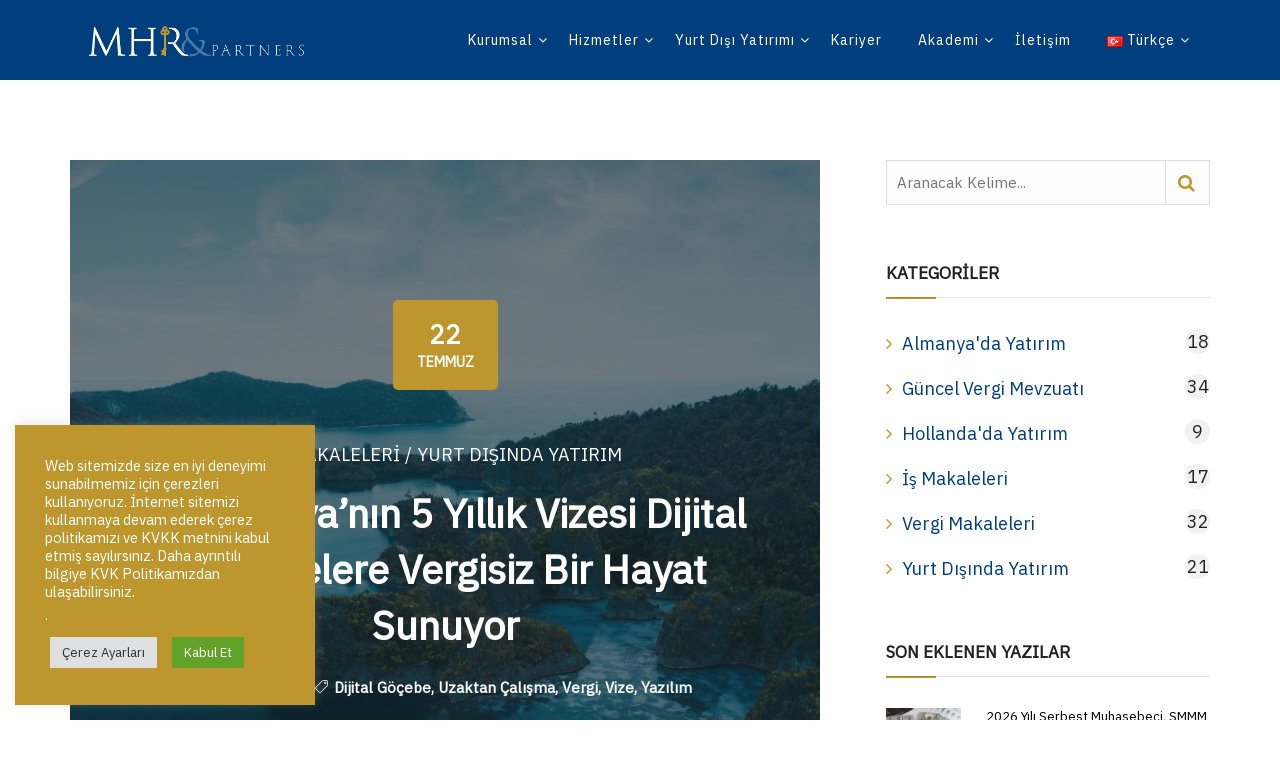

--- FILE ---
content_type: text/html; charset=UTF-8
request_url: https://mhrpartner.com/endonezyanin-5-yillik-vizesi-dijital-gocebelere-vergisiz-bir-hayat-sunuyor/
body_size: 34512
content:
<!DOCTYPE html>
<html dir="ltr" lang="tr-TR" prefix="og: https://ogp.me/ns#">
<head>
<meta charset="UTF-8">
<link rel="profile" href="//gmpg.org/xfn/11" />
<meta name="viewport" content="width=device-width, initial-scale=1" >   	
<title>Endonezya'dan Dijital Göçebelere Vergiden Muaf 5 Yıllık Vize</title>
<!-- All in One SEO 4.9.2 - aioseo.com -->
<meta name="description" content="Bu özel vize sayesinde dijital göçebeler Endonezya&#039;da beş yıl kalabilecekler. Gelirlerini Endonezya dışından elde ettikleri sürece vergiden de muaf olacaklar." />
<meta name="robots" content="max-image-preview:large" />
<meta name="author" content="MHRPartner"/>
<link rel="canonical" href="https://mhrpartner.com/endonezyanin-5-yillik-vizesi-dijital-gocebelere-vergisiz-bir-hayat-sunuyor/" />
<meta name="generator" content="All in One SEO (AIOSEO) 4.9.2" />
<meta property="og:locale" content="tr_TR" />
<meta property="og:site_name" content="MHR &amp; Partners | Vergi Denetimi &amp; Yurt Dışında Yatırım" />
<meta property="og:type" content="article" />
<meta property="og:title" content="Endonezya&#039;dan Dijital Göçebelere Vergiden Muaf 5 Yıllık Vize" />
<meta property="og:description" content="Bu özel vize sayesinde dijital göçebeler Endonezya&#039;da beş yıl kalabilecekler. Gelirlerini Endonezya dışından elde ettikleri sürece vergiden de muaf olacaklar." />
<meta property="og:url" content="https://mhrpartner.com/endonezyanin-5-yillik-vizesi-dijital-gocebelere-vergisiz-bir-hayat-sunuyor/" />
<meta property="article:published_time" content="2022-07-22T13:05:42+00:00" />
<meta property="article:modified_time" content="2023-05-08T19:22:52+00:00" />
<meta name="twitter:card" content="summary_large_image" />
<meta name="twitter:title" content="Endonezya&#039;dan Dijital Göçebelere Vergiden Muaf 5 Yıllık Vize" />
<meta name="twitter:description" content="Bu özel vize sayesinde dijital göçebeler Endonezya&#039;da beş yıl kalabilecekler. Gelirlerini Endonezya dışından elde ettikleri sürece vergiden de muaf olacaklar." />
<script type="application/ld+json" class="aioseo-schema">
{"@context":"https:\/\/schema.org","@graph":[{"@type":"BlogPosting","@id":"https:\/\/mhrpartner.com\/endonezyanin-5-yillik-vizesi-dijital-gocebelere-vergisiz-bir-hayat-sunuyor\/#blogposting","name":"Endonezya'dan Dijital G\u00f6\u00e7ebelere Vergiden Muaf 5 Y\u0131ll\u0131k Vize","headline":"Endonezya\u2019n\u0131n 5 Y\u0131ll\u0131k Vizesi Dijital G\u00f6\u00e7ebelere Vergisiz Bir Hayat Sunuyor","author":{"@id":"https:\/\/mhrpartner.com\/author\/mhrpartner\/#author"},"publisher":{"@id":"https:\/\/mhrpartner.com\/#organization"},"image":{"@type":"ImageObject","url":"https:\/\/mhrpartner.com\/wp-content\/uploads\/2022\/07\/indonesia-3.jpg","width":787,"height":1039},"datePublished":"2022-07-22T16:05:42+03:00","dateModified":"2023-05-08T22:22:52+03:00","inLanguage":"tr-TR","mainEntityOfPage":{"@id":"https:\/\/mhrpartner.com\/endonezyanin-5-yillik-vizesi-dijital-gocebelere-vergisiz-bir-hayat-sunuyor\/#webpage"},"isPartOf":{"@id":"https:\/\/mhrpartner.com\/endonezyanin-5-yillik-vizesi-dijital-gocebelere-vergisiz-bir-hayat-sunuyor\/#webpage"},"articleSection":"\u0130\u015f Makaleleri, Yurt D\u0131\u015f\u0131nda Yat\u0131r\u0131m, Dijital G\u00f6\u00e7ebe, Uzaktan \u00c7al\u0131\u015fma, Vergi, Vize, Yaz\u0131l\u0131m, T\u00fcrk\u00e7e"},{"@type":"BreadcrumbList","@id":"https:\/\/mhrpartner.com\/endonezyanin-5-yillik-vizesi-dijital-gocebelere-vergisiz-bir-hayat-sunuyor\/#breadcrumblist","itemListElement":[{"@type":"ListItem","@id":"https:\/\/mhrpartner.com#listItem","position":1,"name":"Home","item":"https:\/\/mhrpartner.com","nextItem":{"@type":"ListItem","@id":"https:\/\/mhrpartner.com\/category\/yurt-disi-yatirim-makaleleri\/#listItem","name":"Yurt D\u0131\u015f\u0131nda Yat\u0131r\u0131m"}},{"@type":"ListItem","@id":"https:\/\/mhrpartner.com\/category\/yurt-disi-yatirim-makaleleri\/#listItem","position":2,"name":"Yurt D\u0131\u015f\u0131nda Yat\u0131r\u0131m","item":"https:\/\/mhrpartner.com\/category\/yurt-disi-yatirim-makaleleri\/","nextItem":{"@type":"ListItem","@id":"https:\/\/mhrpartner.com\/endonezyanin-5-yillik-vizesi-dijital-gocebelere-vergisiz-bir-hayat-sunuyor\/#listItem","name":"Endonezya\u2019n\u0131n 5 Y\u0131ll\u0131k Vizesi Dijital G\u00f6\u00e7ebelere Vergisiz Bir Hayat Sunuyor"},"previousItem":{"@type":"ListItem","@id":"https:\/\/mhrpartner.com#listItem","name":"Home"}},{"@type":"ListItem","@id":"https:\/\/mhrpartner.com\/endonezyanin-5-yillik-vizesi-dijital-gocebelere-vergisiz-bir-hayat-sunuyor\/#listItem","position":3,"name":"Endonezya\u2019n\u0131n 5 Y\u0131ll\u0131k Vizesi Dijital G\u00f6\u00e7ebelere Vergisiz Bir Hayat Sunuyor","previousItem":{"@type":"ListItem","@id":"https:\/\/mhrpartner.com\/category\/yurt-disi-yatirim-makaleleri\/#listItem","name":"Yurt D\u0131\u015f\u0131nda Yat\u0131r\u0131m"}}]},{"@type":"Organization","@id":"https:\/\/mhrpartner.com\/#organization","name":"MHR & Partners","description":"Vergi Denetimi & Yurt D\u0131\u015f\u0131nda Yat\u0131r\u0131m","url":"https:\/\/mhrpartner.com\/","telephone":"+905422085308","logo":{"@type":"ImageObject","url":"https:\/\/mhrpartner.com\/wp-content\/uploads\/2021\/10\/MHR_LOGO_YATAY_ERKEK.png","@id":"https:\/\/mhrpartner.com\/endonezyanin-5-yillik-vizesi-dijital-gocebelere-vergisiz-bir-hayat-sunuyor\/#organizationLogo","width":921,"height":213},"image":{"@id":"https:\/\/mhrpartner.com\/endonezyanin-5-yillik-vizesi-dijital-gocebelere-vergisiz-bir-hayat-sunuyor\/#organizationLogo"}},{"@type":"Person","@id":"https:\/\/mhrpartner.com\/author\/mhrpartner\/#author","url":"https:\/\/mhrpartner.com\/author\/mhrpartner\/","name":"MHRPartner","image":{"@type":"ImageObject","@id":"https:\/\/mhrpartner.com\/endonezyanin-5-yillik-vizesi-dijital-gocebelere-vergisiz-bir-hayat-sunuyor\/#authorImage","url":"https:\/\/secure.gravatar.com\/avatar\/61c1a60d48163cf15e9d5371dc8fbdd58febd3076d64bdec4f67b470a42ba441?s=96&d=mm&r=g","width":96,"height":96,"caption":"MHRPartner"}},{"@type":"WebPage","@id":"https:\/\/mhrpartner.com\/endonezyanin-5-yillik-vizesi-dijital-gocebelere-vergisiz-bir-hayat-sunuyor\/#webpage","url":"https:\/\/mhrpartner.com\/endonezyanin-5-yillik-vizesi-dijital-gocebelere-vergisiz-bir-hayat-sunuyor\/","name":"Endonezya'dan Dijital G\u00f6\u00e7ebelere Vergiden Muaf 5 Y\u0131ll\u0131k Vize","description":"Bu \u00f6zel vize sayesinde dijital g\u00f6\u00e7ebeler Endonezya'da be\u015f y\u0131l kalabilecekler. Gelirlerini Endonezya d\u0131\u015f\u0131ndan elde ettikleri s\u00fcrece vergiden de muaf olacaklar.","inLanguage":"tr-TR","isPartOf":{"@id":"https:\/\/mhrpartner.com\/#website"},"breadcrumb":{"@id":"https:\/\/mhrpartner.com\/endonezyanin-5-yillik-vizesi-dijital-gocebelere-vergisiz-bir-hayat-sunuyor\/#breadcrumblist"},"author":{"@id":"https:\/\/mhrpartner.com\/author\/mhrpartner\/#author"},"creator":{"@id":"https:\/\/mhrpartner.com\/author\/mhrpartner\/#author"},"image":{"@type":"ImageObject","url":"https:\/\/mhrpartner.com\/wp-content\/uploads\/2022\/07\/indonesia-3.jpg","@id":"https:\/\/mhrpartner.com\/endonezyanin-5-yillik-vizesi-dijital-gocebelere-vergisiz-bir-hayat-sunuyor\/#mainImage","width":787,"height":1039},"primaryImageOfPage":{"@id":"https:\/\/mhrpartner.com\/endonezyanin-5-yillik-vizesi-dijital-gocebelere-vergisiz-bir-hayat-sunuyor\/#mainImage"},"datePublished":"2022-07-22T16:05:42+03:00","dateModified":"2023-05-08T22:22:52+03:00"},{"@type":"WebSite","@id":"https:\/\/mhrpartner.com\/#website","url":"https:\/\/mhrpartner.com\/","name":"MHR & Partners","description":"Vergi Denetimi & Yurt D\u0131\u015f\u0131nda Yat\u0131r\u0131m","inLanguage":"tr-TR","publisher":{"@id":"https:\/\/mhrpartner.com\/#organization"}}]}
</script>
<!-- All in One SEO -->
<link rel='dns-prefetch' href='//maps.google.com' />
<link rel='dns-prefetch' href='//www.googletagmanager.com' />
<link rel='dns-prefetch' href='//fonts.googleapis.com' />
<link rel='preconnect' href='https://fonts.gstatic.com' crossorigin />
<link rel="alternate" type="application/rss+xml" title="MHR &amp; Partners &raquo; akışı" href="https://mhrpartner.com/feed/" />
<link rel="alternate" type="application/rss+xml" title="MHR &amp; Partners &raquo; yorum akışı" href="https://mhrpartner.com/comments/feed/" />
<link rel="alternate" title="oEmbed (JSON)" type="application/json+oembed" href="https://mhrpartner.com/wp-json/oembed/1.0/embed?url=https%3A%2F%2Fmhrpartner.com%2Fendonezyanin-5-yillik-vizesi-dijital-gocebelere-vergisiz-bir-hayat-sunuyor%2F&#038;lang=tr" />
<link rel="alternate" title="oEmbed (XML)" type="text/xml+oembed" href="https://mhrpartner.com/wp-json/oembed/1.0/embed?url=https%3A%2F%2Fmhrpartner.com%2Fendonezyanin-5-yillik-vizesi-dijital-gocebelere-vergisiz-bir-hayat-sunuyor%2F&#038;format=xml&#038;lang=tr" />
<style id='wp-img-auto-sizes-contain-inline-css'>
img:is([sizes=auto i],[sizes^="auto," i]){contain-intrinsic-size:3000px 1500px}
/*# sourceURL=wp-img-auto-sizes-contain-inline-css */
</style>
<style id='classic-theme-styles-inline-css'>
/*! This file is auto-generated */
.wp-block-button__link{color:#fff;background-color:#32373c;border-radius:9999px;box-shadow:none;text-decoration:none;padding:calc(.667em + 2px) calc(1.333em + 2px);font-size:1.125em}.wp-block-file__button{background:#32373c;color:#fff;text-decoration:none}
/*# sourceURL=/wp-includes/css/classic-themes.min.css */
</style>
<!-- <link rel='stylesheet' id='contact-form-7-css' href='https://mhrpartner.com/wp-content/plugins/contact-form-7/includes/css/styles.css?ver=6.1.4' media='all' /> -->
<!-- <link rel='stylesheet' id='cookie-law-info-css' href='https://mhrpartner.com/wp-content/plugins/cookie-law-info/legacy/public/css/cookie-law-info-public.css?ver=3.3.8' media='all' /> -->
<!-- <link rel='stylesheet' id='cookie-law-info-gdpr-css' href='https://mhrpartner.com/wp-content/plugins/cookie-law-info/legacy/public/css/cookie-law-info-gdpr.css?ver=3.3.8' media='all' /> -->
<!-- <link rel='stylesheet' id='wpgmp-frontend-css' href='https://mhrpartner.com/wp-content/plugins/wp-google-map-plugin/assets/css/wpgmp_all_frontend.css?ver=4.9.0' media='all' /> -->
<!-- <link rel='stylesheet' id='bim-plugin-style-css' href='https://mhrpartner.com/wp-content/plugins/bim_plugin/widgets/css/style.css?ver=1.0.0' media='all' /> -->
<link rel="stylesheet" type="text/css" href="//mhrpartner.com/wp-content/cache/wpfc-minified/7vox3s2i/fpw10.css" media="all"/>
<link rel='stylesheet' id='bim-fonts-css' href='//fonts.googleapis.com/css?family=Roboto%3A300%2C400%2C400i%2C500%2C600%2C600i%2C700%2C700i%2C800%2C800i%2C900%7CPoppins%3A300%2C400%2C500%2C600%2C700%2C800%2C900&#038;ver=1.0.0' media='all' />
<!-- <link rel='stylesheet' id='bootstrap-css' href='https://mhrpartner.com/wp-content/themes/bim/css/bootstrap.min.css?ver=1' media='all' /> -->
<!-- <link rel='stylesheet' id='font-awesome-css' href='https://mhrpartner.com/wp-content/plugins/elementor/assets/lib/font-awesome/css/font-awesome.min.css?ver=4.7.0' media='all' /> -->
<!-- <link rel='stylesheet' id='icon-font-css' href='https://mhrpartner.com/wp-content/themes/bim/css/icon-font.min.css?ver=1' media='all' /> -->
<!-- <link rel='stylesheet' id='magnific-popup-css' href='https://mhrpartner.com/wp-content/themes/bim/css/magnific-popup.css?ver=1' media='all' /> -->
<!-- <link rel='stylesheet' id='animate-css' href='https://mhrpartner.com/wp-content/themes/bim/css/animate.css?ver=1' media='all' /> -->
<!-- <link rel='stylesheet' id='magic-css' href='https://mhrpartner.com/wp-content/themes/bim/css/magic.css?ver=1' media='all' /> -->
<!-- <link rel='stylesheet' id='slick-css' href='https://mhrpartner.com/wp-content/themes/bim/css/slick.css?ver=1' media='all' /> -->
<!-- <link rel='stylesheet' id='jquery-fatnav-css' href='https://mhrpartner.com/wp-content/themes/bim/css/jquery.fatNav.css?ver=1' media='all' /> -->
<!-- <link rel='stylesheet' id='animate-headline-css' href='https://mhrpartner.com/wp-content/themes/bim/css/animate.headline.css?ver=1' media='all' /> -->
<!-- <link rel='stylesheet' id='splitting-css' href='https://mhrpartner.com/wp-content/themes/bim/css/splitting.css?ver=1' media='all' /> -->
<!-- <link rel='stylesheet' id='splitting-cells-css' href='https://mhrpartner.com/wp-content/themes/bim/css/splitting-cells.css?ver=1' media='all' /> -->
<!-- <link rel='stylesheet' id='bim-style-css' href='https://mhrpartner.com/wp-content/themes/bim/style.css?ver=1.0.0' media='all' /> -->
<link rel="stylesheet" type="text/css" href="//mhrpartner.com/wp-content/cache/wpfc-minified/efvg023r/h6nys.css" media="all"/>
<style id='bim-style-inline-css'>
.load-circle{border-top-color: #CE9E51;}
.cart-contents-count,.tagcloud a:hover,.to-top,.to-top:hover,.to-top::after,.blog-link-img,.portfolio-type-three .port-inner:hover .dbox-relative a span,.dsc-footer-style-3 h3:after,.btn-nav-top a,.post-style-3 .entry-header .post-date,.widget-border,.share-box a:hover,.tags-bottom a:hover,h2.comments-title:after,.comment-reply-link:hover,.form-submit #submit,.title-related-post:after,.navigation > li > a:before,.img-box-slider .slick-dots li button:before,.dsc-footer-style-3 .mc4wp-form-fields input[type=submit],.team-3 .team-info .team-sicon li a:hover,.to-top::before,.custom-absolute-menu .is-sticky .navigation > li > a:before,.cursor-inner,.cursor-inner.cursor-hover,.woocommerce .button:hover,.woocommerce div.product form.cart .button,.woocommerce span.onsale,.widget_categories ul li.cat-item a:hover + span,.other-portfolio .port-box,.center-box-slider .slider-line
{background-color:#BD962E;}
.dsc-heading-style1 h5, a:hover, .content-title span,.table-content h3 > span,.white-header .header-icon li.current-menu-parent> a,.white-header .navigation li.current-menu-parent> a,.white-header .menu-wrapper .menu ul li.current-menu-parent> a,.white-header .header-icon li.current_page_item> a,.white-header .navigation li.current_page_item> a,.white-header .menu-wrapper .menu ul li.current_page_item> a , .custom-absolute-menu .is-sticky .navigation li.current-menu-item a,.custom-absolute-menu .is-sticky .menu-wrapper .menu ul li.current-menu-item a, .custom-absolute-menu .is-sticky .navigation li a:hover,.custom-absolute-menu .is-sticky .menu-wrapper .menu ul li a:hover, .custom-absolute-menu .navigation .sub-menu li a:hover,.custom-absolute-menu .menu-wrapper .menu ul.sub-menu li a:hover,.white-header  .navigation li a:hover,.white-header .menu-wrapper .navigation li ul li.current_page_item > a,.menu-wrapper .navigation li ul li.current_page_item > a, .menu-wrapper .menu ul li ul li.current_page_item > a ,.white-header .menu-wrapper .menu ul li ul li.current_page_item > a, .white-header .menu-wrapper .navigation li ul li a:hover,.menu-wrapper .navigation li ul li a:hover, .menu-wrapper .menu ul li ul li a:hover ,.white-header .menu-wrapper .menu ul li ul li a:hover, .header-icon li a:hover, .btn-nav-top a:hover,.slider-btn:hover,.feature-1:hover .bim-icon,.feature-2 .bim-icon,.feature-2:hover .bim-icon,.feature-3 .bim-icon,.feature-3:hover .bim-icon,.port-filter a.active,.port-filter a:hover,.portfolio-2 .port-inner:hover .dbox-relative h3 a:hover,.portfolio-2 .port-inner .port-dbox a span:hover,.portfolio-type-three .dbox-relative p,.team-1 p,.testimonial .rating-icon,.wpcf7-submit ,.dark-page .wpcf7-submit,.content-btn,.color-bg .wpcf7-submit,span.your-email:before, span.your-name:before, span.your-message:before, .comment-form-email:before,span.cell-phone:before,span.subject:before,.footer a,.post-meta a,.post-meta li,.blog-post-list a:hover h3,.blog-2 .content-btn,a .entry-title:hover,.related-cat i,h3.related-title:hover,#searchform::after,.tagcloud a:hover,.abtw-soc a:hover,.form-submit #submit:hover,.dsc-btn-style3:hover  .elementor-button,.dsc-btn-style-4,code,.widget.widget_recent_comments > ul > li:before,.widget ul li a:before,.post-detail > li i,.blog-content .blog-post p a,.imgpagi-box p,.img-pagination a:hover .img-pagi .lnr,.img-box-slider h3 a:hover,.img-box-slider .slick-dots li.slick-active button:before,.team-sicon li a,.blog-post-list.blog-style-1 .blog-col-inner .excerpt-box .post-meta a,.blog-post-list.blog-style-1 .blog-col-inner .excerpt-box a:hover h3,.blog-post-list.blog-style-1 .blog-col-inner .excerpt-box .content-btn:hover,.blog-post-list.blog-style-1 .blog-col-inner .excerpt-box .post-meta li,.custom-absolute-menu .menu-wrapper .menu ul.sub-menu li.current-menu-item a,.team-3 .team-info .team-sicon li a,.team-3 .team-info p,.feature-1 .bim-icon,.woocommerce-info a,.woocommerce table td.product-remove a:hover,.woocommerce div.product p.price,.woocommerce div.product span.price,.woocommerce ul.products li.product .price,.woocommerce .woocommerce-tabs ul.tabs li.active a,.woocommerce .woocommerce-tabs .woocommerce-Tabs-panel .woocommerce-Reviews #comments .woocommerce-Reviews-title span,.woocommerce .woocommerce-tabs .woocommerce-Tabs-panel .woocommerce-Reviews #comments .commentlist .comment .comment_container .comment-text .star-rating,.woocommerce-account .woocommerce .woocommerce-MyAccount-content a,.woocommerce-account .woocommerce .woocommerce-MyAccount-navigation ul li a:hover,.woocommerce-Reviews .commentlist .review .comment_container .comment-text .meta .woocommerce-review__dash,.woocommerce .woocommerce-tabs ul.tabs li a:hover,.woocommerce nav.woocommerce-pagination ul li a, .woocommerce nav.woocommerce-pagination ul li span,.woocommerce div.product form.cart .group_table td.woocommerce-grouped-product-list-item__label label a,.widget.widget_recent_entries ul li a:before, blockquote::before,.post-detail > li a:hover
{color:#BD962E;}
.searchform::after
{color:#BD962E !important;}
.to-top,.content-title:after,::selection,::-moz-selection,.to-top::before,.to-top::after,.box-small-icon:hover .bim-icon,.navigation>li>a:before,.menu-wrapper>.menu>ul>li>a:before,.custom-absolute-menu .is-sticky .navigation>li>a:before,.menu-wrapper>.menu>ul>li>a:before,.btn-nav-top a,.search-icon-header #searchform::after,.slider-line,.left-box-slider .slider-line,.center-box-slider .slider-line,.feature-4 .bim-icon,.other-portfolio .port-box,.portfolio-type-three .port-inner:hover .dbox-relative a span,.team-2 .port-box,.content-btn:hover,.wpcf7-submit:hover,.dsc-footer-style-2 .mc4wp-form-fields input[type=submit]:hover,.dsc-footer-style-3 h3:after,.dsc-footer-style-3 .mc4wp-form-fields input[type=submit], .blog-link-img .bl-icon, .blog-link-img,.blog-gallery a i,.img-pagi,.widget-border,.ab-bordering,.abtw-soc a,.form-submit #submit,.dsc-btn-style3,.dsc-btn-style-4:hover,.tagcloud a:hover,.to-top,.portfolio-type-three .port-inner:hover .dbox-relative a span
{background:#BD962E;}
:selection,:-moz-selection
{background:#BD962E !important;}
.p-table a ,.blog-slider .slide-nav:hover,.work-content .slide-nav:hover,.tagcloud a:hover
{color:#fff;}
.dsc-btn-style3
{background-color:#fff;}
blockquote,.box-small-icon:hover .bim-icon,.cell-left-border,.cell-right-border,.menu-wrapper ul li ul,.btn-nav-top a,.btn-nav-top a:hover,.feature-4 .bim-icon,.portfolio-2 .port-inner .port-dbox a span:hover,.portfolio-type-three .port-inner:hover .dbox-relative a span,.portfolio-type-three .port-inner:hover .dbox-relative h3,.team-sicon li a:hover,.team-1 .team-info,form input:focus,form textarea:focus,.comment-respond form input:focus, .comment-respond form textarea:focus,.wpcf7-submit ,.dark-page .wpcf7-submit,.content-btn,.wpcf7-submit:hover,.error-title,.blog-2 .content-btn i,#related_posts .related-inner:hover,.tagcloud a:hover,.form-submit #submit,.form-submit #submit:hover,.dsc-btn-style3:hover,.dsc-btn-style-4,.dsc-btn-style-4:hover,.wp-block-coblocks-click-to-tweet,.related-inner,.work-process .item .box-img .bg-img,.blog-post-list.blog-style-1 .blog-col-inner .excerpt-box .content-btn:hover,.team-3 .team-info .team-sicon li a,.team-3 .team-info,.feature-1 .bim-icon,.feature-1:hover .bim-icon,.cursor-outer,.woocommerce .button:hover,.woocommerce .woocommerce-tabs ul.tabs li a:hover,.woocommerce .woocommerce-tabs ul.tabs li.active a
{border-color:#BD962E;}
a:hover{color:#BD962E;}
a{color:#003E7E;}
h1, h2, h3, h4, h5, h6{color:#222222;} 
body{color:#222222;}
.footer{background-color:#003E7E;}
.custom-absolute-menu{border-color: #FFFFFF;}
.cart-contents-count,.tagcloud a:hover,.to-top,.to-top:hover,.to-top::after,.blog-link-img,.portfolio-type-three .port-inner:hover .dbox-relative a span,.dsc-footer-style-3 h3:after,.btn-nav-top a,.post-style-3 .entry-header .post-date,.widget-border,.share-box a:hover,.tags-bottom a:hover,h2.comments-title:after,.comment-reply-link:hover,.form-submit #submit,.title-related-post:after,.navigation > li > a:before,.img-box-slider .slick-dots li button:before,.dsc-footer-style-3 .mc4wp-form-fields input[type=submit],.team-3 .team-info .team-sicon li a:hover,.to-top::before,.custom-absolute-menu .is-sticky .navigation > li > a:before,.cursor-inner,.cursor-inner.cursor-hover,.woocommerce .button:hover,.woocommerce div.product form.cart .button,.woocommerce span.onsale,.widget_categories ul li.cat-item a:hover + span,.other-portfolio .port-box,.center-box-slider .slider-line
{background-color:#BD962E;}
.dsc-heading-style1 h5, a:hover, .content-title span,.table-content h3 > span,.white-header .header-icon li.current-menu-parent> a,.white-header .navigation li.current-menu-parent> a,.white-header .menu-wrapper .menu ul li.current-menu-parent> a,.white-header .header-icon li.current_page_item> a,.white-header .navigation li.current_page_item> a,.white-header .menu-wrapper .menu ul li.current_page_item> a , .custom-absolute-menu .is-sticky .navigation li.current-menu-item a,.custom-absolute-menu .is-sticky .menu-wrapper .menu ul li.current-menu-item a, .custom-absolute-menu .is-sticky .navigation li a:hover,.custom-absolute-menu .is-sticky .menu-wrapper .menu ul li a:hover, .custom-absolute-menu .navigation .sub-menu li a:hover,.custom-absolute-menu .menu-wrapper .menu ul.sub-menu li a:hover,.white-header  .navigation li a:hover,.white-header .menu-wrapper .navigation li ul li.current_page_item > a,.menu-wrapper .navigation li ul li.current_page_item > a, .menu-wrapper .menu ul li ul li.current_page_item > a ,.white-header .menu-wrapper .menu ul li ul li.current_page_item > a, .white-header .menu-wrapper .navigation li ul li a:hover,.menu-wrapper .navigation li ul li a:hover, .menu-wrapper .menu ul li ul li a:hover ,.white-header .menu-wrapper .menu ul li ul li a:hover, .header-icon li a:hover, .btn-nav-top a:hover,.slider-btn:hover,.feature-1:hover .bim-icon,.feature-2 .bim-icon,.feature-2:hover .bim-icon,.feature-3 .bim-icon,.feature-3:hover .bim-icon,.port-filter a.active,.port-filter a:hover,.portfolio-2 .port-inner:hover .dbox-relative h3 a:hover,.portfolio-2 .port-inner .port-dbox a span:hover,.portfolio-type-three .dbox-relative p,.team-1 p,.testimonial .rating-icon,.wpcf7-submit ,.dark-page .wpcf7-submit,.content-btn,.color-bg .wpcf7-submit,span.your-email:before, span.your-name:before, span.your-message:before, .comment-form-email:before,span.cell-phone:before,span.subject:before,.footer a,.post-meta a,.post-meta li,.blog-post-list a:hover h3,.blog-2 .content-btn,a .entry-title:hover,.related-cat i,h3.related-title:hover,#searchform::after,.tagcloud a:hover,.abtw-soc a:hover,.form-submit #submit:hover,.dsc-btn-style3:hover  .elementor-button,.dsc-btn-style-4,code,.widget.widget_recent_comments > ul > li:before,.widget ul li a:before,.post-detail > li i,.blog-content .blog-post p a,.imgpagi-box p,.img-pagination a:hover .img-pagi .lnr,.img-box-slider h3 a:hover,.img-box-slider .slick-dots li.slick-active button:before,.team-sicon li a,.blog-post-list.blog-style-1 .blog-col-inner .excerpt-box .post-meta a,.blog-post-list.blog-style-1 .blog-col-inner .excerpt-box a:hover h3,.blog-post-list.blog-style-1 .blog-col-inner .excerpt-box .content-btn:hover,.blog-post-list.blog-style-1 .blog-col-inner .excerpt-box .post-meta li,.custom-absolute-menu .menu-wrapper .menu ul.sub-menu li.current-menu-item a,.team-3 .team-info .team-sicon li a,.team-3 .team-info p,.feature-1 .bim-icon,.woocommerce-info a,.woocommerce table td.product-remove a:hover,.woocommerce div.product p.price,.woocommerce div.product span.price,.woocommerce ul.products li.product .price,.woocommerce .woocommerce-tabs ul.tabs li.active a,.woocommerce .woocommerce-tabs .woocommerce-Tabs-panel .woocommerce-Reviews #comments .woocommerce-Reviews-title span,.woocommerce .woocommerce-tabs .woocommerce-Tabs-panel .woocommerce-Reviews #comments .commentlist .comment .comment_container .comment-text .star-rating,.woocommerce-account .woocommerce .woocommerce-MyAccount-content a,.woocommerce-account .woocommerce .woocommerce-MyAccount-navigation ul li a:hover,.woocommerce-Reviews .commentlist .review .comment_container .comment-text .meta .woocommerce-review__dash,.woocommerce .woocommerce-tabs ul.tabs li a:hover,.woocommerce nav.woocommerce-pagination ul li a, .woocommerce nav.woocommerce-pagination ul li span,.woocommerce div.product form.cart .group_table td.woocommerce-grouped-product-list-item__label label a,.widget.widget_recent_entries ul li a:before, blockquote::before,.post-detail > li a:hover
{color:#BD962E;}
.searchform::after
{color:#BD962E !important;}
.to-top,.content-title:after,::selection,::-moz-selection,.to-top::before,.to-top::after,.box-small-icon:hover .bim-icon,.navigation>li>a:before,.menu-wrapper>.menu>ul>li>a:before,.custom-absolute-menu .is-sticky .navigation>li>a:before,.menu-wrapper>.menu>ul>li>a:before,.btn-nav-top a,.search-icon-header #searchform::after,.slider-line,.left-box-slider .slider-line,.center-box-slider .slider-line,.feature-4 .bim-icon,.other-portfolio .port-box,.portfolio-type-three .port-inner:hover .dbox-relative a span,.team-2 .port-box,.content-btn:hover,.wpcf7-submit:hover,.dsc-footer-style-2 .mc4wp-form-fields input[type=submit]:hover,.dsc-footer-style-3 h3:after,.dsc-footer-style-3 .mc4wp-form-fields input[type=submit], .blog-link-img .bl-icon, .blog-link-img,.blog-gallery a i,.img-pagi,.widget-border,.ab-bordering,.abtw-soc a,.form-submit #submit,.dsc-btn-style3,.dsc-btn-style-4:hover,.tagcloud a:hover,.to-top,.portfolio-type-three .port-inner:hover .dbox-relative a span
{background:#BD962E;}
:selection,:-moz-selection
{background:#BD962E !important;}
.p-table a ,.blog-slider .slide-nav:hover,.work-content .slide-nav:hover,.tagcloud a:hover
{color:#fff;}
.dsc-btn-style3
{background-color:#fff;}
blockquote,.box-small-icon:hover .bim-icon,.cell-left-border,.cell-right-border,.menu-wrapper ul li ul,.btn-nav-top a,.btn-nav-top a:hover,.feature-4 .bim-icon,.portfolio-2 .port-inner .port-dbox a span:hover,.portfolio-type-three .port-inner:hover .dbox-relative a span,.portfolio-type-three .port-inner:hover .dbox-relative h3,.team-sicon li a:hover,.team-1 .team-info,form input:focus,form textarea:focus,.comment-respond form input:focus, .comment-respond form textarea:focus,.wpcf7-submit ,.dark-page .wpcf7-submit,.content-btn,.wpcf7-submit:hover,.error-title,.blog-2 .content-btn i,#related_posts .related-inner:hover,.tagcloud a:hover,.form-submit #submit,.form-submit #submit:hover,.dsc-btn-style3:hover,.dsc-btn-style-4,.dsc-btn-style-4:hover,.wp-block-coblocks-click-to-tweet,.related-inner,.work-process .item .box-img .bg-img,.blog-post-list.blog-style-1 .blog-col-inner .excerpt-box .content-btn:hover,.team-3 .team-info .team-sicon li a,.team-3 .team-info,.feature-1 .bim-icon,.feature-1:hover .bim-icon,.cursor-outer,.woocommerce .button:hover,.woocommerce .woocommerce-tabs ul.tabs li a:hover,.woocommerce .woocommerce-tabs ul.tabs li.active a
{border-color:#BD962E;}
a:hover{color:#BD962E;}
a{color:#003E7E;}
h1, h2, h3, h4, h5, h6{color:#222222;} 
body{color:#222222;}
.footer{background-color:#003E7E;}
.custom-absolute-menu{border-color: #FFFFFF;}
/*# sourceURL=bim-style-inline-css */
</style>
<!-- <link rel='stylesheet' id='elementor-icons-css' href='https://mhrpartner.com/wp-content/plugins/elementor/assets/lib/eicons/css/elementor-icons.min.css?ver=5.32.0' media='all' /> -->
<!-- <link rel='stylesheet' id='elementor-frontend-css' href='https://mhrpartner.com/wp-content/plugins/elementor/assets/css/frontend.min.css?ver=3.25.10' media='all' /> -->
<link rel="stylesheet" type="text/css" href="//mhrpartner.com/wp-content/cache/wpfc-minified/1etbqsrx/h6nys.css" media="all"/>
<style id='elementor-frontend-inline-css'>
.elementor-kit-3505{--e-global-color-primary:#6EC1E4;--e-global-color-secondary:#54595F;--e-global-color-text:#7A7A7A;--e-global-color-accent:#61CE70;--e-global-color-0dcf136:#BD962E;--e-global-color-9429d8b:#003E7E;--e-global-typography-primary-font-family:"Roboto";--e-global-typography-primary-font-weight:600;--e-global-typography-secondary-font-family:"Roboto Slab";--e-global-typography-secondary-font-weight:400;--e-global-typography-text-font-family:"Roboto";--e-global-typography-text-font-weight:400;--e-global-typography-accent-font-family:"Roboto";--e-global-typography-accent-font-weight:500;}.elementor-section.elementor-section-boxed > .elementor-container{max-width:1140px;}.e-con{--container-max-width:1140px;}.elementor-widget:not(:last-child){margin-block-end:20px;}.elementor-element{--widgets-spacing:20px 20px;}{}h1.entry-title{display:var(--page-title-display);}@media(max-width:1024px){.elementor-section.elementor-section-boxed > .elementor-container{max-width:1024px;}.e-con{--container-max-width:1024px;}}@media(max-width:767px){.elementor-section.elementor-section-boxed > .elementor-container{max-width:767px;}.e-con{--container-max-width:767px;}}
.elementor-11338 .elementor-element.elementor-element-c5e0809 > .elementor-element-populated{margin:0px 0px 0px 0px;--e-column-margin-right:0px;--e-column-margin-left:0px;padding:0px 0px 0px 0px;}.elementor-11338 .elementor-element.elementor-element-051847d .elementor-heading-title{color:var( --e-global-color-text );font-size:13px;}.elementor-11338 .elementor-element.elementor-element-591d098e > .elementor-element-populated{padding:20px 0px 0px 0px;}.elementor-11338 .elementor-element.elementor-element-f03dd34{--spacer-size:30px;}body:not(.rtl) .elementor-11338 .elementor-element.elementor-element-169805d .elementor-drop-cap{margin-right:10px;}body.rtl .elementor-11338 .elementor-element.elementor-element-169805d .elementor-drop-cap{margin-left:10px;}.elementor-11338 .elementor-element.elementor-element-b0ccac8{--spacer-size:50px;}.elementor-11338 .elementor-element.elementor-element-cfbc3bd > .elementor-widget-container{margin:0px 010px 0px 9px;}.elementor-11338 .elementor-element.elementor-element-dfc25db{--spacer-size:30px;}.elementor-11338 .elementor-element.elementor-element-b160fd6{--spacer-size:30px;}.elementor-11338 .elementor-element.elementor-element-93f6e25{--spacer-size:50px;}.elementor-11338 .elementor-element.elementor-element-927f4e8{--spacer-size:50px;}.elementor-11338 .elementor-element.elementor-element-1c7b27b{--spacer-size:30px;}
/*# sourceURL=elementor-frontend-inline-css */
</style>
<!-- <link rel='stylesheet' id='swiper-css' href='https://mhrpartner.com/wp-content/plugins/elementor/assets/lib/swiper/v8/css/swiper.min.css?ver=8.4.5' media='all' /> -->
<!-- <link rel='stylesheet' id='e-swiper-css' href='https://mhrpartner.com/wp-content/plugins/elementor/assets/css/conditionals/e-swiper.min.css?ver=3.25.10' media='all' /> -->
<link rel="stylesheet" type="text/css" href="//mhrpartner.com/wp-content/cache/wpfc-minified/e58pjla8/h6nys.css" media="all"/>
<link rel='stylesheet' id='better-Pinyon-script-css' href='//fonts.googleapis.com/css2?family=Pinyon+Script&#038;display=swap&#038;ver=20451215' media='all' />
<link rel='stylesheet' id='better-amatic-css' href='//fonts.googleapis.com/css2?family=Amatic+SC%3Awght%40400%3B700&#038;display=swap&#038;ver=20451215' media='all' />
<link rel='stylesheet' id='better-barlow-css' href='//fonts.googleapis.com/css2?family=Barlow%3Aital%2Cwght%400%2C100%3B0%2C200%3B0%2C300%3B0%2C400%3B0%2C500%3B0%2C600%3B0%2C700%3B0%2C800%3B0%2C900%3B1%2C100%3B1%2C200%3B1%2C300%3B1%2C400%3B1%2C500%3B1%2C600%3B1%2C700%3B1%2C800%3B1%2C900&#038;display=swap&#038;ver=20451215' media='all' />
<link rel='stylesheet' id='better-barlow-condensed-css' href='//fonts.googleapis.com/css2?family=Barlow+Condensed%3Awght%40200%3B300%3B400%3B500%3B600%3B700&#038;display=swap&#038;ver=20451215' media='all' />
<link rel='stylesheet' id='better-poppins-css' href='//fonts.googleapis.com/css?family=Poppins%3A400%2C500%2C600%2C700&#038;display=swap&#038;ver=20451215' media='all' />
<link rel='stylesheet' id='better-teko-css' href='//fonts.googleapis.com/css2?family=Teko%3Awght%40300%3B400%3B500%3B600%3B700&#038;display=swap&#038;ver=20451215' media='all' />
<link rel='stylesheet' id='better-jost-css' href='//fonts.googleapis.com/css2?family=Jost%3Awght%40100%3B200%3B300%3B400%3B500%3B600%3B700%3B800%3B900&#038;display=swap&#038;ver=20451215' media='all' />
<!-- <link rel='stylesheet' id='pe-icon-css' href='https://mhrpartner.com/wp-content/plugins/better-elementor-addons/assets/css/pe-icon-7-stroke.css?ver=20200508' media='all' /> -->
<!-- <link rel='stylesheet' id='fontawesome-css' href='https://mhrpartner.com/wp-content/plugins/better-elementor-addons/assets/css/fontawesome.min.css?ver=20200508' media='all' /> -->
<!-- <link rel='stylesheet' id='twentytwenty-css' href='https://mhrpartner.com/wp-content/plugins/better-elementor-addons/assets/css/twentytwenty.css?ver=20200508' media='all' /> -->
<!-- <link rel='stylesheet' id='animatecss-css' href='https://mhrpartner.com/wp-content/plugins/better-elementor-addons/assets/css/animate.css?ver=20200508' media='all' /> -->
<!-- <link rel='stylesheet' id='youtubepopup-css' href='https://mhrpartner.com/wp-content/plugins/better-elementor-addons/assets/css/youtubepopup.css?ver=20200508' media='all' /> -->
<!-- <link rel='stylesheet' id='niceselect-css' href='https://mhrpartner.com/wp-content/plugins/better-elementor-addons/assets/css/nice-select.css?ver=20200508' media='all' /> -->
<!-- <link rel='stylesheet' id='justifiedgallery-css' href='https://mhrpartner.com/wp-content/plugins/better-elementor-addons/assets/css/justifiedgallery.min.css?ver=20200508' media='all' /> -->
<!-- <link rel='stylesheet' id='slick-theme-css' href='https://mhrpartner.com/wp-content/plugins/better-elementor-addons/assets/css/slick-theme.css?ver=20200508' media='all' /> -->
<!-- <link rel='stylesheet' id='better-swiper-css' href='https://mhrpartner.com/wp-content/plugins/better-elementor-addons/assets/css/swiper.min.css?ver=20200508' media='all' /> -->
<!-- <link rel='stylesheet' id='better-style-css' href='https://mhrpartner.com/wp-content/plugins/better-elementor-addons/assets/style.css?ver=20200508' media='all' /> -->
<!-- <link rel='stylesheet' id='font-awesome-5-all-css' href='https://mhrpartner.com/wp-content/plugins/elementor/assets/lib/font-awesome/css/all.min.css?ver=3.25.10' media='all' /> -->
<!-- <link rel='stylesheet' id='font-awesome-4-shim-css' href='https://mhrpartner.com/wp-content/plugins/elementor/assets/lib/font-awesome/css/v4-shims.min.css?ver=3.25.10' media='all' /> -->
<!-- <link rel='stylesheet' id='widget-heading-css' href='https://mhrpartner.com/wp-content/plugins/elementor/assets/css/widget-heading.min.css?ver=3.25.10' media='all' /> -->
<!-- <link rel='stylesheet' id='widget-spacer-css' href='https://mhrpartner.com/wp-content/plugins/elementor/assets/css/widget-spacer.min.css?ver=3.25.10' media='all' /> -->
<!-- <link rel='stylesheet' id='widget-text-editor-css' href='https://mhrpartner.com/wp-content/plugins/elementor/assets/css/widget-text-editor.min.css?ver=3.25.10' media='all' /> -->
<!-- <link rel='stylesheet' id='widget-image-css' href='https://mhrpartner.com/wp-content/plugins/elementor/assets/css/widget-image.min.css?ver=3.25.10' media='all' /> -->
<!-- <link rel='stylesheet' id='eael-general-css' href='https://mhrpartner.com/wp-content/plugins/essential-addons-for-elementor-lite/assets/front-end/css/view/general.min.css?ver=6.5.4' media='all' /> -->
<link rel="stylesheet" type="text/css" href="//mhrpartner.com/wp-content/cache/wpfc-minified/jnno5dkf/h94w8.css" media="all"/>
<link rel="preload" as="style" href="https://fonts.googleapis.com/css?family=IBM%20Plex%20Sans&#038;display=swap&#038;ver=1694596993" /><link rel="stylesheet" href="https://fonts.googleapis.com/css?family=IBM%20Plex%20Sans&#038;display=swap&#038;ver=1694596993" media="print" onload="this.media='all'"><noscript><link rel="stylesheet" href="https://fonts.googleapis.com/css?family=IBM%20Plex%20Sans&#038;display=swap&#038;ver=1694596993" /></noscript><link rel='stylesheet' id='google-fonts-1-css' href='https://fonts.googleapis.com/css?family=Roboto%3A100%2C100italic%2C200%2C200italic%2C300%2C300italic%2C400%2C400italic%2C500%2C500italic%2C600%2C600italic%2C700%2C700italic%2C800%2C800italic%2C900%2C900italic%7CRoboto+Slab%3A100%2C100italic%2C200%2C200italic%2C300%2C300italic%2C400%2C400italic%2C500%2C500italic%2C600%2C600italic%2C700%2C700italic%2C800%2C800italic%2C900%2C900italic&#038;display=auto&#038;subset=latin-ext&#038;ver=6.9' media='all' />
<link rel="preconnect" href="https://fonts.gstatic.com/" crossorigin><script src='//mhrpartner.com/wp-content/cache/wpfc-minified/jp8u3qhh/h6nys.js' type="text/javascript"></script>
<!-- <script src="https://mhrpartner.com/wp-includes/js/jquery/jquery.min.js?ver=3.7.1" id="jquery-core-js"></script> -->
<!-- <script src="https://mhrpartner.com/wp-includes/js/jquery/jquery-migrate.min.js?ver=3.4.1" id="jquery-migrate-js"></script> -->
<script id="cookie-law-info-js-extra">
var Cli_Data = {"nn_cookie_ids":[],"cookielist":[],"non_necessary_cookies":[],"ccpaEnabled":"1","ccpaRegionBased":"","ccpaBarEnabled":"","strictlyEnabled":["necessary","obligatoire"],"ccpaType":"ccpa_gdpr","js_blocking":"1","custom_integration":"","triggerDomRefresh":"","secure_cookies":""};
var cli_cookiebar_settings = {"animate_speed_hide":"500","animate_speed_show":"500","background":"#bd962e","border":"#b1a6a6c2","border_on":"","button_1_button_colour":"#61a229","button_1_button_hover":"#4e8221","button_1_link_colour":"#fff","button_1_as_button":"1","button_1_new_win":"","button_2_button_colour":"#333","button_2_button_hover":"#292929","button_2_link_colour":"#444","button_2_as_button":"","button_2_hidebar":"1","button_3_button_colour":"#dedfe0","button_3_button_hover":"#b2b2b3","button_3_link_colour":"#333333","button_3_as_button":"1","button_3_new_win":"","button_4_button_colour":"#dedfe0","button_4_button_hover":"#b2b2b3","button_4_link_colour":"#333333","button_4_as_button":"1","button_7_button_colour":"#61a229","button_7_button_hover":"#4e8221","button_7_link_colour":"#fff","button_7_as_button":"1","button_7_new_win":"","font_family":"inherit","header_fix":"","notify_animate_hide":"1","notify_animate_show":"1","notify_div_id":"#cookie-law-info-bar","notify_position_horizontal":"right","notify_position_vertical":"bottom","scroll_close":"","scroll_close_reload":"","accept_close_reload":"","reject_close_reload":"","showagain_tab":"","showagain_background":"#fff","showagain_border":"#000","showagain_div_id":"#cookie-law-info-again","showagain_x_position":"100px","text":"#ffffff","show_once_yn":"1","show_once":"10000","logging_on":"","as_popup":"","popup_overlay":"1","bar_heading_text":"","cookie_bar_as":"widget","popup_showagain_position":"bottom-right","widget_position":"left"};
var log_object = {"ajax_url":"https://mhrpartner.com/wp-admin/admin-ajax.php"};
//# sourceURL=cookie-law-info-js-extra
</script>
<script src='//mhrpartner.com/wp-content/cache/wpfc-minified/1dl0ots7/h6nys.js' type="text/javascript"></script>
<!-- <script src="https://mhrpartner.com/wp-content/plugins/cookie-law-info/legacy/public/js/cookie-law-info-public.js?ver=3.3.8" id="cookie-law-info-js"></script> -->
<script id="cookie-law-info-ccpa-js-extra">
var ccpa_data = {"opt_out_prompt":"Ger\u00e7ekten vazge\u00e7mek istiyor musunuz?","opt_out_confirm":"Onayla","opt_out_cancel":"\u0130ptal Et"};
//# sourceURL=cookie-law-info-ccpa-js-extra
</script>
<script src='//mhrpartner.com/wp-content/cache/wpfc-minified/qkpr1fvm/h6nys.js' type="text/javascript"></script>
<!-- <script src="https://mhrpartner.com/wp-content/plugins/cookie-law-info/legacy/admin/modules/ccpa/assets/js/cookie-law-info-ccpa.js?ver=3.3.8" id="cookie-law-info-ccpa-js"></script> -->
<!-- <script src="https://mhrpartner.com/wp-content/themes/bim/js/modernizr.js?ver=6.9" id="modernizr-js"></script> -->
<!-- Site Kit tarafından eklenen Google etiketi (gtag.js) snippet&#039;i -->
<!-- Google Analytics snippet added by Site Kit -->
<script src="https://www.googletagmanager.com/gtag/js?id=G-954042NMJG" id="google_gtagjs-js" async></script>
<script id="google_gtagjs-js-after">
window.dataLayer = window.dataLayer || [];function gtag(){dataLayer.push(arguments);}
gtag("set","linker",{"domains":["mhrpartner.com"]});
gtag("js", new Date());
gtag("set", "developer_id.dZTNiMT", true);
gtag("config", "G-954042NMJG");
//# sourceURL=google_gtagjs-js-after
</script>
<script src='//mhrpartner.com/wp-content/cache/wpfc-minified/1yqq7wjp/h6nys.js' type="text/javascript"></script>
<!-- <script src="https://mhrpartner.com/wp-content/plugins/elementor/assets/lib/font-awesome/js/v4-shims.min.js?ver=3.25.10" id="font-awesome-4-shim-js"></script> -->
<link rel="https://api.w.org/" href="https://mhrpartner.com/wp-json/" /><link rel="alternate" title="JSON" type="application/json" href="https://mhrpartner.com/wp-json/wp/v2/posts/11338" /><link rel="EditURI" type="application/rsd+xml" title="RSD" href="https://mhrpartner.com/xmlrpc.php?rsd" />
<meta name="generator" content="WordPress 6.9" />
<link rel='shortlink' href='https://mhrpartner.com/?p=11338' />
<meta name="generator" content="Site Kit by Google 1.168.0" /><meta name="generator" content="Redux 4.5.9" /><link rel="shortcut icon" href="https://mhrpartner.com/wp-content/uploads/2021/11/Varlik-1.png"/>
<link rel="apple-touch-icon" href="https://mhrpartner.com/wp-content/uploads/2021/11/Varlik-1.png"/>
<meta name="generator" content="Elementor 3.25.10; features: additional_custom_breakpoints, e_optimized_control_loading; settings: css_print_method-internal, google_font-enabled, font_display-auto">
<style>
.e-con.e-parent:nth-of-type(n+4):not(.e-lazyloaded):not(.e-no-lazyload),
.e-con.e-parent:nth-of-type(n+4):not(.e-lazyloaded):not(.e-no-lazyload) * {
background-image: none !important;
}
@media screen and (max-height: 1024px) {
.e-con.e-parent:nth-of-type(n+3):not(.e-lazyloaded):not(.e-no-lazyload),
.e-con.e-parent:nth-of-type(n+3):not(.e-lazyloaded):not(.e-no-lazyload) * {
background-image: none !important;
}
}
@media screen and (max-height: 640px) {
.e-con.e-parent:nth-of-type(n+2):not(.e-lazyloaded):not(.e-no-lazyload),
.e-con.e-parent:nth-of-type(n+2):not(.e-lazyloaded):not(.e-no-lazyload) * {
background-image: none !important;
}
}
</style>
<meta name="generator" content="Powered by Slider Revolution 6.5.7 - responsive, Mobile-Friendly Slider Plugin for WordPress with comfortable drag and drop interface." />
<script type="text/javascript">function setREVStartSize(e){
//window.requestAnimationFrame(function() {				 
window.RSIW = window.RSIW===undefined ? window.innerWidth : window.RSIW;	
window.RSIH = window.RSIH===undefined ? window.innerHeight : window.RSIH;	
try {								
var pw = document.getElementById(e.c).parentNode.offsetWidth,
newh;
pw = pw===0 || isNaN(pw) ? window.RSIW : pw;
e.tabw = e.tabw===undefined ? 0 : parseInt(e.tabw);
e.thumbw = e.thumbw===undefined ? 0 : parseInt(e.thumbw);
e.tabh = e.tabh===undefined ? 0 : parseInt(e.tabh);
e.thumbh = e.thumbh===undefined ? 0 : parseInt(e.thumbh);
e.tabhide = e.tabhide===undefined ? 0 : parseInt(e.tabhide);
e.thumbhide = e.thumbhide===undefined ? 0 : parseInt(e.thumbhide);
e.mh = e.mh===undefined || e.mh=="" || e.mh==="auto" ? 0 : parseInt(e.mh,0);		
if(e.layout==="fullscreen" || e.l==="fullscreen") 						
newh = Math.max(e.mh,window.RSIH);					
else{					
e.gw = Array.isArray(e.gw) ? e.gw : [e.gw];
for (var i in e.rl) if (e.gw[i]===undefined || e.gw[i]===0) e.gw[i] = e.gw[i-1];					
e.gh = e.el===undefined || e.el==="" || (Array.isArray(e.el) && e.el.length==0)? e.gh : e.el;
e.gh = Array.isArray(e.gh) ? e.gh : [e.gh];
for (var i in e.rl) if (e.gh[i]===undefined || e.gh[i]===0) e.gh[i] = e.gh[i-1];
var nl = new Array(e.rl.length),
ix = 0,						
sl;					
e.tabw = e.tabhide>=pw ? 0 : e.tabw;
e.thumbw = e.thumbhide>=pw ? 0 : e.thumbw;
e.tabh = e.tabhide>=pw ? 0 : e.tabh;
e.thumbh = e.thumbhide>=pw ? 0 : e.thumbh;					
for (var i in e.rl) nl[i] = e.rl[i]<window.RSIW ? 0 : e.rl[i];
sl = nl[0];									
for (var i in nl) if (sl>nl[i] && nl[i]>0) { sl = nl[i]; ix=i;}															
var m = pw>(e.gw[ix]+e.tabw+e.thumbw) ? 1 : (pw-(e.tabw+e.thumbw)) / (e.gw[ix]);					
newh =  (e.gh[ix] * m) + (e.tabh + e.thumbh);
}
var el = document.getElementById(e.c);
if (el!==null && el) el.style.height = newh+"px";					
el = document.getElementById(e.c+"_wrapper");
if (el!==null && el) {
el.style.height = newh+"px";
el.style.display = "block";
}
} catch(e){
console.log("Failure at Presize of Slider:" + e)
}					   
//});
};</script>
<style id="wp-custom-css">
.elementor-widget-wp-widget-polylang ul{
display:inline-flex;
}
.elementor-widget-wp-widget-polylang ul li {
margin-left:20px;
list-style-type:none;
}
.elementor-widget-wp-widget-polylang ul li:first-child {
margin-left:0;
}		</style>
<style id="bim_theme_setting-dynamic-css" title="dynamic-css" class="redux-options-output">body{font-family:"IBM Plex Sans";}h1, h2, h3, h4, h5, h6{font-family:"IBM Plex Sans";}body{line-height:30px;font-size:18px;}h4{line-height:30px;font-size:20px;}h5{line-height:30px;font-size:18px;}h6{line-height:30px;font-size:17px;}</style> 
<style id='wp-block-archives-inline-css'>
.wp-block-archives{box-sizing:border-box}.wp-block-archives-dropdown label{display:block}
/*# sourceURL=https://mhrpartner.com/wp-includes/blocks/archives/style.min.css */
</style>
<style id='wp-block-heading-inline-css'>
h1:where(.wp-block-heading).has-background,h2:where(.wp-block-heading).has-background,h3:where(.wp-block-heading).has-background,h4:where(.wp-block-heading).has-background,h5:where(.wp-block-heading).has-background,h6:where(.wp-block-heading).has-background{padding:1.25em 2.375em}h1.has-text-align-left[style*=writing-mode]:where([style*=vertical-lr]),h1.has-text-align-right[style*=writing-mode]:where([style*=vertical-rl]),h2.has-text-align-left[style*=writing-mode]:where([style*=vertical-lr]),h2.has-text-align-right[style*=writing-mode]:where([style*=vertical-rl]),h3.has-text-align-left[style*=writing-mode]:where([style*=vertical-lr]),h3.has-text-align-right[style*=writing-mode]:where([style*=vertical-rl]),h4.has-text-align-left[style*=writing-mode]:where([style*=vertical-lr]),h4.has-text-align-right[style*=writing-mode]:where([style*=vertical-rl]),h5.has-text-align-left[style*=writing-mode]:where([style*=vertical-lr]),h5.has-text-align-right[style*=writing-mode]:where([style*=vertical-rl]),h6.has-text-align-left[style*=writing-mode]:where([style*=vertical-lr]),h6.has-text-align-right[style*=writing-mode]:where([style*=vertical-rl]){rotate:180deg}
/*# sourceURL=https://mhrpartner.com/wp-includes/blocks/heading/style.min.css */
</style>
<style id='wp-block-group-inline-css'>
.wp-block-group{box-sizing:border-box}:where(.wp-block-group.wp-block-group-is-layout-constrained){position:relative}
/*# sourceURL=https://mhrpartner.com/wp-includes/blocks/group/style.min.css */
</style>
<style id='global-styles-inline-css'>
:root{--wp--preset--aspect-ratio--square: 1;--wp--preset--aspect-ratio--4-3: 4/3;--wp--preset--aspect-ratio--3-4: 3/4;--wp--preset--aspect-ratio--3-2: 3/2;--wp--preset--aspect-ratio--2-3: 2/3;--wp--preset--aspect-ratio--16-9: 16/9;--wp--preset--aspect-ratio--9-16: 9/16;--wp--preset--color--black: #000000;--wp--preset--color--cyan-bluish-gray: #abb8c3;--wp--preset--color--white: #ffffff;--wp--preset--color--pale-pink: #f78da7;--wp--preset--color--vivid-red: #cf2e2e;--wp--preset--color--luminous-vivid-orange: #ff6900;--wp--preset--color--luminous-vivid-amber: #fcb900;--wp--preset--color--light-green-cyan: #7bdcb5;--wp--preset--color--vivid-green-cyan: #00d084;--wp--preset--color--pale-cyan-blue: #8ed1fc;--wp--preset--color--vivid-cyan-blue: #0693e3;--wp--preset--color--vivid-purple: #9b51e0;--wp--preset--gradient--vivid-cyan-blue-to-vivid-purple: linear-gradient(135deg,rgb(6,147,227) 0%,rgb(155,81,224) 100%);--wp--preset--gradient--light-green-cyan-to-vivid-green-cyan: linear-gradient(135deg,rgb(122,220,180) 0%,rgb(0,208,130) 100%);--wp--preset--gradient--luminous-vivid-amber-to-luminous-vivid-orange: linear-gradient(135deg,rgb(252,185,0) 0%,rgb(255,105,0) 100%);--wp--preset--gradient--luminous-vivid-orange-to-vivid-red: linear-gradient(135deg,rgb(255,105,0) 0%,rgb(207,46,46) 100%);--wp--preset--gradient--very-light-gray-to-cyan-bluish-gray: linear-gradient(135deg,rgb(238,238,238) 0%,rgb(169,184,195) 100%);--wp--preset--gradient--cool-to-warm-spectrum: linear-gradient(135deg,rgb(74,234,220) 0%,rgb(151,120,209) 20%,rgb(207,42,186) 40%,rgb(238,44,130) 60%,rgb(251,105,98) 80%,rgb(254,248,76) 100%);--wp--preset--gradient--blush-light-purple: linear-gradient(135deg,rgb(255,206,236) 0%,rgb(152,150,240) 100%);--wp--preset--gradient--blush-bordeaux: linear-gradient(135deg,rgb(254,205,165) 0%,rgb(254,45,45) 50%,rgb(107,0,62) 100%);--wp--preset--gradient--luminous-dusk: linear-gradient(135deg,rgb(255,203,112) 0%,rgb(199,81,192) 50%,rgb(65,88,208) 100%);--wp--preset--gradient--pale-ocean: linear-gradient(135deg,rgb(255,245,203) 0%,rgb(182,227,212) 50%,rgb(51,167,181) 100%);--wp--preset--gradient--electric-grass: linear-gradient(135deg,rgb(202,248,128) 0%,rgb(113,206,126) 100%);--wp--preset--gradient--midnight: linear-gradient(135deg,rgb(2,3,129) 0%,rgb(40,116,252) 100%);--wp--preset--font-size--small: 13px;--wp--preset--font-size--medium: 20px;--wp--preset--font-size--large: 36px;--wp--preset--font-size--x-large: 42px;--wp--preset--spacing--20: 0.44rem;--wp--preset--spacing--30: 0.67rem;--wp--preset--spacing--40: 1rem;--wp--preset--spacing--50: 1.5rem;--wp--preset--spacing--60: 2.25rem;--wp--preset--spacing--70: 3.38rem;--wp--preset--spacing--80: 5.06rem;--wp--preset--shadow--natural: 6px 6px 9px rgba(0, 0, 0, 0.2);--wp--preset--shadow--deep: 12px 12px 50px rgba(0, 0, 0, 0.4);--wp--preset--shadow--sharp: 6px 6px 0px rgba(0, 0, 0, 0.2);--wp--preset--shadow--outlined: 6px 6px 0px -3px rgb(255, 255, 255), 6px 6px rgb(0, 0, 0);--wp--preset--shadow--crisp: 6px 6px 0px rgb(0, 0, 0);}:where(.is-layout-flex){gap: 0.5em;}:where(.is-layout-grid){gap: 0.5em;}body .is-layout-flex{display: flex;}.is-layout-flex{flex-wrap: wrap;align-items: center;}.is-layout-flex > :is(*, div){margin: 0;}body .is-layout-grid{display: grid;}.is-layout-grid > :is(*, div){margin: 0;}:where(.wp-block-columns.is-layout-flex){gap: 2em;}:where(.wp-block-columns.is-layout-grid){gap: 2em;}:where(.wp-block-post-template.is-layout-flex){gap: 1.25em;}:where(.wp-block-post-template.is-layout-grid){gap: 1.25em;}.has-black-color{color: var(--wp--preset--color--black) !important;}.has-cyan-bluish-gray-color{color: var(--wp--preset--color--cyan-bluish-gray) !important;}.has-white-color{color: var(--wp--preset--color--white) !important;}.has-pale-pink-color{color: var(--wp--preset--color--pale-pink) !important;}.has-vivid-red-color{color: var(--wp--preset--color--vivid-red) !important;}.has-luminous-vivid-orange-color{color: var(--wp--preset--color--luminous-vivid-orange) !important;}.has-luminous-vivid-amber-color{color: var(--wp--preset--color--luminous-vivid-amber) !important;}.has-light-green-cyan-color{color: var(--wp--preset--color--light-green-cyan) !important;}.has-vivid-green-cyan-color{color: var(--wp--preset--color--vivid-green-cyan) !important;}.has-pale-cyan-blue-color{color: var(--wp--preset--color--pale-cyan-blue) !important;}.has-vivid-cyan-blue-color{color: var(--wp--preset--color--vivid-cyan-blue) !important;}.has-vivid-purple-color{color: var(--wp--preset--color--vivid-purple) !important;}.has-black-background-color{background-color: var(--wp--preset--color--black) !important;}.has-cyan-bluish-gray-background-color{background-color: var(--wp--preset--color--cyan-bluish-gray) !important;}.has-white-background-color{background-color: var(--wp--preset--color--white) !important;}.has-pale-pink-background-color{background-color: var(--wp--preset--color--pale-pink) !important;}.has-vivid-red-background-color{background-color: var(--wp--preset--color--vivid-red) !important;}.has-luminous-vivid-orange-background-color{background-color: var(--wp--preset--color--luminous-vivid-orange) !important;}.has-luminous-vivid-amber-background-color{background-color: var(--wp--preset--color--luminous-vivid-amber) !important;}.has-light-green-cyan-background-color{background-color: var(--wp--preset--color--light-green-cyan) !important;}.has-vivid-green-cyan-background-color{background-color: var(--wp--preset--color--vivid-green-cyan) !important;}.has-pale-cyan-blue-background-color{background-color: var(--wp--preset--color--pale-cyan-blue) !important;}.has-vivid-cyan-blue-background-color{background-color: var(--wp--preset--color--vivid-cyan-blue) !important;}.has-vivid-purple-background-color{background-color: var(--wp--preset--color--vivid-purple) !important;}.has-black-border-color{border-color: var(--wp--preset--color--black) !important;}.has-cyan-bluish-gray-border-color{border-color: var(--wp--preset--color--cyan-bluish-gray) !important;}.has-white-border-color{border-color: var(--wp--preset--color--white) !important;}.has-pale-pink-border-color{border-color: var(--wp--preset--color--pale-pink) !important;}.has-vivid-red-border-color{border-color: var(--wp--preset--color--vivid-red) !important;}.has-luminous-vivid-orange-border-color{border-color: var(--wp--preset--color--luminous-vivid-orange) !important;}.has-luminous-vivid-amber-border-color{border-color: var(--wp--preset--color--luminous-vivid-amber) !important;}.has-light-green-cyan-border-color{border-color: var(--wp--preset--color--light-green-cyan) !important;}.has-vivid-green-cyan-border-color{border-color: var(--wp--preset--color--vivid-green-cyan) !important;}.has-pale-cyan-blue-border-color{border-color: var(--wp--preset--color--pale-cyan-blue) !important;}.has-vivid-cyan-blue-border-color{border-color: var(--wp--preset--color--vivid-cyan-blue) !important;}.has-vivid-purple-border-color{border-color: var(--wp--preset--color--vivid-purple) !important;}.has-vivid-cyan-blue-to-vivid-purple-gradient-background{background: var(--wp--preset--gradient--vivid-cyan-blue-to-vivid-purple) !important;}.has-light-green-cyan-to-vivid-green-cyan-gradient-background{background: var(--wp--preset--gradient--light-green-cyan-to-vivid-green-cyan) !important;}.has-luminous-vivid-amber-to-luminous-vivid-orange-gradient-background{background: var(--wp--preset--gradient--luminous-vivid-amber-to-luminous-vivid-orange) !important;}.has-luminous-vivid-orange-to-vivid-red-gradient-background{background: var(--wp--preset--gradient--luminous-vivid-orange-to-vivid-red) !important;}.has-very-light-gray-to-cyan-bluish-gray-gradient-background{background: var(--wp--preset--gradient--very-light-gray-to-cyan-bluish-gray) !important;}.has-cool-to-warm-spectrum-gradient-background{background: var(--wp--preset--gradient--cool-to-warm-spectrum) !important;}.has-blush-light-purple-gradient-background{background: var(--wp--preset--gradient--blush-light-purple) !important;}.has-blush-bordeaux-gradient-background{background: var(--wp--preset--gradient--blush-bordeaux) !important;}.has-luminous-dusk-gradient-background{background: var(--wp--preset--gradient--luminous-dusk) !important;}.has-pale-ocean-gradient-background{background: var(--wp--preset--gradient--pale-ocean) !important;}.has-electric-grass-gradient-background{background: var(--wp--preset--gradient--electric-grass) !important;}.has-midnight-gradient-background{background: var(--wp--preset--gradient--midnight) !important;}.has-small-font-size{font-size: var(--wp--preset--font-size--small) !important;}.has-medium-font-size{font-size: var(--wp--preset--font-size--medium) !important;}.has-large-font-size{font-size: var(--wp--preset--font-size--large) !important;}.has-x-large-font-size{font-size: var(--wp--preset--font-size--x-large) !important;}
/*# sourceURL=global-styles-inline-css */
</style>
<!-- <link rel='stylesheet' id='redux-custom-fonts-css' href='//mhrpartner.com/wp-content/uploads/redux/custom-fonts/fonts.css?ver=1674169926' media='all' /> -->
<!-- <link rel='stylesheet' id='widget-icon-list-css' href='https://mhrpartner.com/wp-content/plugins/elementor/assets/css/widget-icon-list.min.css?ver=3.25.10' media='all' /> -->
<!-- <link rel='stylesheet' id='widget-social-icons-css' href='https://mhrpartner.com/wp-content/plugins/elementor/assets/css/widget-social-icons.min.css?ver=3.25.10' media='all' /> -->
<!-- <link rel='stylesheet' id='e-apple-webkit-css' href='https://mhrpartner.com/wp-content/plugins/elementor/assets/css/conditionals/apple-webkit.min.css?ver=3.25.10' media='all' /> -->
<!-- <link rel='stylesheet' id='cookie-law-info-table-css' href='https://mhrpartner.com/wp-content/plugins/cookie-law-info/legacy/public/css/cookie-law-info-table.css?ver=3.3.8' media='all' /> -->
<link rel="stylesheet" type="text/css" href="//mhrpartner.com/wp-content/cache/wpfc-minified/11n58wme/h9qt8.css" media="all"/>
<link rel='stylesheet' id='google-fonts-2-css' href='https://fonts.googleapis.com/css?family=Poppins%3A100%2C100italic%2C200%2C200italic%2C300%2C300italic%2C400%2C400italic%2C500%2C500italic%2C600%2C600italic%2C700%2C700italic%2C800%2C800italic%2C900%2C900italic&#038;display=auto&#038;subset=latin-ext&#038;ver=6.9' media='all' />
<!-- <link rel='stylesheet' id='elementor-icons-shared-0-css' href='https://mhrpartner.com/wp-content/plugins/elementor/assets/lib/font-awesome/css/fontawesome.min.css?ver=5.15.3' media='all' /> -->
<!-- <link rel='stylesheet' id='elementor-icons-fa-solid-css' href='https://mhrpartner.com/wp-content/plugins/elementor/assets/lib/font-awesome/css/solid.min.css?ver=5.15.3' media='all' /> -->
<!-- <link rel='stylesheet' id='elementor-icons-fa-regular-css' href='https://mhrpartner.com/wp-content/plugins/elementor/assets/lib/font-awesome/css/regular.min.css?ver=5.15.3' media='all' /> -->
<!-- <link rel='stylesheet' id='elementor-icons-fa-brands-css' href='https://mhrpartner.com/wp-content/plugins/elementor/assets/lib/font-awesome/css/brands.min.css?ver=5.15.3' media='all' /> -->
<!-- <link rel='stylesheet' id='rs-plugin-settings-css' href='https://mhrpartner.com/wp-content/plugins/revslider/public/assets/css/rs6.css?ver=6.5.7' media='all' /> -->
<link rel="stylesheet" type="text/css" href="//mhrpartner.com/wp-content/cache/wpfc-minified/8ytywwq2/h6tsl.css" media="all"/>
<style id='rs-plugin-settings-inline-css'>
#rs-demo-id {}
/*# sourceURL=rs-plugin-settings-inline-css */
</style>
</head>
<body class="wp-singular post-template-default single single-post postid-11338 single-format-standard wp-theme-bim elementor-default elementor-kit-3505 elementor-page elementor-page-11338">
<nav class="bim-custom-header clearfix ">
<style id="elementor-post-23132">.elementor-23132 .elementor-element.elementor-element-28254b69:not(.elementor-motion-effects-element-type-background), .elementor-23132 .elementor-element.elementor-element-28254b69 > .elementor-motion-effects-container > .elementor-motion-effects-layer{background-color:#003E7E;}.elementor-23132 .elementor-element.elementor-element-28254b69{transition:background 0.3s, border 0.3s, border-radius 0.3s, box-shadow 0.3s;}.elementor-23132 .elementor-element.elementor-element-28254b69 > .elementor-background-overlay{transition:background 0.3s, border-radius 0.3s, opacity 0.3s;}.elementor-bc-flex-widget .elementor-23132 .elementor-element.elementor-element-11dc1d11.elementor-column .elementor-widget-wrap{align-items:center;}.elementor-23132 .elementor-element.elementor-element-11dc1d11.elementor-column.elementor-element[data-element_type="column"] > .elementor-widget-wrap.elementor-element-populated{align-content:center;align-items:center;}.elementor-23132 .elementor-element.elementor-element-11dc1d11 > .elementor-element-populated{padding:0px 0px 0px 10px;}.elementor-23132 .elementor-element.elementor-element-b889e3c{text-align:left;}.elementor-23132 .elementor-element.elementor-element-b889e3c img{max-width:65%;}.elementor-bc-flex-widget .elementor-23132 .elementor-element.elementor-element-74593880.elementor-column .elementor-widget-wrap{align-items:center;}.elementor-23132 .elementor-element.elementor-element-74593880.elementor-column.elementor-element[data-element_type="column"] > .elementor-widget-wrap.elementor-element-populated{align-content:center;align-items:center;}.elementor-23132 .elementor-element.elementor-element-74593880.elementor-column > .elementor-widget-wrap{justify-content:center;}.elementor-23132 .elementor-element.elementor-element-74593880 > .elementor-element-populated{padding:0px 0px 0px 0px;}.elementor-23132 .elementor-element.elementor-element-09f8811 .menu-box{display:inline-block;}.elementor-23132 .elementor-element.elementor-element-09f8811 .box-mobile{display:inline-block;}.elementor-23132 .elementor-element.elementor-element-09f8811 .menu-box >div>ul > li > a{border-style:none;}.elementor-23132 .elementor-element.elementor-element-09f8811 .navigation li a, .menu-wrapper .menu ul li a{color:#FFFFFF;}.elementor-23132 .elementor-element.elementor-element-09f8811 .menu-wrapper ul li ul{background:var( --e-global-color-9429d8b );}.elementor-23132 .elementor-element.elementor-element-09f8811 .hamburger__icon{background-color:#FFFFFF;}.elementor-23132 .elementor-element.elementor-element-09f8811 .hamburger__icon::before{background-color:#FFFFFF;}.elementor-23132 .elementor-element.elementor-element-09f8811 .hamburger__icon::after{background-color:#FFFFFF;}.elementor-23132 .elementor-element.elementor-element-09f8811 .hamburger.active .hamburger__icon{background-color:transparent;}.elementor-23132 .elementor-element.elementor-element-09f8811 .hamburger.active .hamburger__icon::before{background-color:#726F6A;}.elementor-23132 .elementor-element.elementor-element-09f8811 .hamburger.active .hamburger__icon::after{background-color:#726F6A;}@media(max-width:767px){.elementor-23132 .elementor-element.elementor-element-11dc1d11{width:50%;}.elementor-23132 .elementor-element.elementor-element-b889e3c img{max-width:100%;}.elementor-23132 .elementor-element.elementor-element-74593880{width:50%;}.elementor-23132 .elementor-element.elementor-element-09f8811 .hamburger{margin:0px 020px 0px 0px;padding:030px 0px 030px 0px;}}</style>		<div data-elementor-type="wp-post" data-elementor-id="23132" class="elementor elementor-23132">
<section class="elementor-section elementor-top-section elementor-element elementor-element-28254b69 elementor-section-boxed elementor-section-height-default elementor-section-height-default" data-id="28254b69" data-element_type="section" data-settings="{&quot;background_background&quot;:&quot;classic&quot;}">
<div class="elementor-container elementor-column-gap-default">
<div class="elementor-column elementor-col-33 elementor-top-column elementor-element elementor-element-11dc1d11" data-id="11dc1d11" data-element_type="column">
<div class="elementor-widget-wrap elementor-element-populated">
<div class="elementor-element elementor-element-b889e3c elementor-widget elementor-widget-image" data-id="b889e3c" data-element_type="widget" data-widget_type="image.default">
<div class="elementor-widget-container">
<a href="https://mhrpartner.com/zh/">
<img fetchpriority="high" decoding="async" width="921" height="213" src="https://mhrpartner.com/wp-content/uploads/2020/06/MHR_LOGO_YATAY_DİSİ.png" class="attachment-full size-full wp-image-6540" alt="" />								</a>
</div>
</div>
</div>
</div>
<div class="elementor-column elementor-col-66 elementor-top-column elementor-element elementor-element-74593880" data-id="74593880" data-element_type="column">
<div class="elementor-widget-wrap elementor-element-populated">
<div class="elementor-element elementor-element-09f8811 elementor-widget elementor-widget-bim-menu" data-id="09f8811" data-element_type="widget" data-widget_type="bim-menu.default">
<div class="elementor-widget-container">
<!--HEADER START--> 
<div class="custom-sticky no-bg">
<div class="menu-wrapper hidden-xs hidden-sm  ">
<div class="menu-anamenu-tr-container"><ul id="menu-anamenu-tr" class="home-nav navigation menu"><li id="menu-item-5143" class="menu-item menu-item-type-custom menu-item-object-custom menu-item-has-children menu-item-5143"><a>Kurumsal</a>
<ul class="sub-menu">
<li id="menu-item-4253" class="menu-item menu-item-type-post_type menu-item-object-page menu-item-4253"><a href="https://mhrpartner.com/biz-kimiz/">Biz Kimiz?</a></li>
<li id="menu-item-15097" class="menu-item menu-item-type-post_type menu-item-object-page menu-item-15097"><a href="https://mhrpartner.com/misyon-vizyon-ve-degerlerimiz/">Misyon Vizyon ve Değerlerimiz</a></li>
<li id="menu-item-15414" class="menu-item menu-item-type-post_type menu-item-object-page menu-item-15414"><a href="https://mhrpartner.com/neden-mhr-partners/">Neden MHR &#038; Partners?</a></li>
<li id="menu-item-18302" class="menu-item menu-item-type-post_type menu-item-object-page menu-item-18302"><a href="https://mhrpartner.com/yurt-ici-ve-yurt-disi-referanslarimiz/">Referanslarımız</a></li>
<li id="menu-item-4259" class="menu-item menu-item-type-post_type menu-item-object-page menu-item-4259"><a href="https://mhrpartner.com/bizden-haberler/">Bizden Haberler</a></li>
</ul>
</li>
<li id="menu-item-9614" class="menu-item menu-item-type-custom menu-item-object-custom menu-item-has-children menu-item-9614"><a>Hizmetler</a>
<ul class="sub-menu">
<li id="menu-item-15872" class="menu-item menu-item-type-custom menu-item-object-custom menu-item-has-children menu-item-15872"><a href="https://mhrpartner.com/hizmetlerimiz/">Yurt İçi Hizmetlerimiz</a>
<ul class="sub-menu">
<li id="menu-item-12720" class="menu-item menu-item-type-post_type menu-item-object-page menu-item-12720"><a href="https://mhrpartner.com/kdv-iade-hizmeti/">KDV İade Hizmeti</a></li>
<li id="menu-item-13162" class="menu-item menu-item-type-post_type menu-item-object-page menu-item-13162"><a href="https://mhrpartner.com/tam-tasdik-denetimi-hizmeti/">Tam Tasdik Hizmeti</a></li>
<li id="menu-item-13401" class="menu-item menu-item-type-custom menu-item-object-custom menu-item-13401"><a href="https://mhrpartner.com/hizmetlerimiz/">Vergi Davaları Hizmeti</a></li>
<li id="menu-item-13402" class="menu-item menu-item-type-custom menu-item-object-custom menu-item-13402"><a href="https://mhrpartner.com/hizmetlerimiz/">Danışmanlık Hizmetleri</a></li>
<li id="menu-item-13403" class="menu-item menu-item-type-custom menu-item-object-custom menu-item-13403"><a href="https://mhrpartner.com/hizmetlerimiz/">İhtilaf ve Uzlaşma Hizmetleri</a></li>
<li id="menu-item-13404" class="menu-item menu-item-type-custom menu-item-object-custom menu-item-13404"><a href="https://mhrpartner.com/hizmetlerimiz/">Diğer Denetim Hizmetleri</a></li>
</ul>
</li>
<li id="menu-item-9615" class="menu-item menu-item-type-post_type menu-item-object-page menu-item-9615"><a href="https://mhrpartner.com/yurt-disi-hizmetlerimiz/">Yurt Dışı Hizmetlerimiz</a></li>
<li id="menu-item-17228" class="menu-item menu-item-type-post_type menu-item-object-page menu-item-17228"><a href="https://mhrpartner.com/yurt-disi-hizmetlerimize-basvuru/">Yurt Dışı Hizmetleri Süreci</a></li>
<li id="menu-item-16152" class="menu-item menu-item-type-post_type menu-item-object-page menu-item-16152"><a href="https://mhrpartner.com/online-vergi-danismanligi/">Online Vergi Danışmanlığı</a></li>
<li id="menu-item-16320" class="menu-item menu-item-type-post_type menu-item-object-page menu-item-16320"><a href="https://mhrpartner.com/online-yurt-disi-yatirim-danismanligi/">Online Yurt Dışı Yatırım Danışmanlığı</a></li>
<li id="menu-item-11516" class="menu-item menu-item-type-post_type menu-item-object-page menu-item-11516"><a href="https://mhrpartner.com/hizmet-verdigimiz-ulkeler/">Hizmet Verdiğimiz Ülkeler</a></li>
<li id="menu-item-17498" class="menu-item menu-item-type-post_type menu-item-object-page menu-item-17498"><a href="https://mhrpartner.com/yurt-disi-partnerlik-basvurusu/">Yurt Dışı Partnerlik Başvurusu</a></li>
</ul>
</li>
<li id="menu-item-9173" class="menu-item menu-item-type-custom menu-item-object-custom menu-item-has-children menu-item-9173"><a>Yurt Dışı Yatırımı</a>
<ul class="sub-menu">
<li id="menu-item-17689" class="menu-item menu-item-type-custom menu-item-object-custom menu-item-has-children menu-item-17689"><a>Avrupa&#8217;da Şirket Kurmak</a>
<ul class="sub-menu">
<li id="menu-item-9177" class="menu-item menu-item-type-custom menu-item-object-custom menu-item-9177"><a href="/almanyada-sirket-kurmak/">Almanya&#8217;da Şirket Kurmak</a></li>
<li id="menu-item-9179" class="menu-item menu-item-type-custom menu-item-object-custom menu-item-9179"><a href="/ingilterede-sirket-kurmak/">İngiltere&#8217;de Şirket Kurmak</a></li>
<li id="menu-item-9178" class="menu-item menu-item-type-custom menu-item-object-custom menu-item-9178"><a href="/hollandada-sirket-kurmak/">Hollanda&#8217;da Şirket Kurmak</a></li>
<li id="menu-item-9180" class="menu-item menu-item-type-custom menu-item-object-custom menu-item-9180"><a href="/belcikada-sirket-kurmak/">Belçika&#8217;da Şirket Kurmak</a></li>
<li id="menu-item-14532" class="menu-item menu-item-type-post_type menu-item-object-page menu-item-14532"><a href="https://mhrpartner.com/romanyada-sirket-kurmak/">Romanya’da Şirket Kurmak</a></li>
<li id="menu-item-15342" class="menu-item menu-item-type-post_type menu-item-object-page menu-item-15342"><a href="https://mhrpartner.com/bulgaristanda-sirket-kurmak/">Bulgaristan’da Şirket Kurmak</a></li>
<li id="menu-item-13978" class="menu-item menu-item-type-post_type menu-item-object-page menu-item-13978"><a href="https://mhrpartner.com/karadagda-sirket-kurmak/">Karadağ’da Şirket Kurmak</a></li>
<li id="menu-item-9175" class="menu-item menu-item-type-custom menu-item-object-custom menu-item-9175"><a href="/avrupada-sirket-kurmak/">Avrupa&#8217;da Şirket Kurmak</a></li>
<li id="menu-item-20514" class="menu-item menu-item-type-post_type menu-item-object-page menu-item-20514"><a href="https://mhrpartner.com/turkiyede-sirket-kurmak/">Türkiye’de Şirket Kurmak</a></li>
</ul>
</li>
<li id="menu-item-17227" class="menu-item menu-item-type-post_type menu-item-object-page menu-item-17227"><a href="https://mhrpartner.com/yurt-disi-hizmetlerimize-basvuru/">Yurt Dışı Hizmetleri Süreci</a></li>
<li id="menu-item-16319" class="menu-item menu-item-type-post_type menu-item-object-page menu-item-16319"><a href="https://mhrpartner.com/online-yurt-disi-yatirim-danismanligi/">Online Yurt Dışı Yatırım Danışmanlığı</a></li>
<li id="menu-item-17496" class="menu-item menu-item-type-post_type menu-item-object-page menu-item-17496"><a href="https://mhrpartner.com/hizmet-verdigimiz-ulkeler/">Hizmet Verdiğimiz Ülkeler</a></li>
<li id="menu-item-17497" class="menu-item menu-item-type-post_type menu-item-object-page menu-item-17497"><a href="https://mhrpartner.com/yurt-disi-partnerlik-basvurusu/">Yurt Dışı Partnerlik Başvurusu</a></li>
</ul>
</li>
<li id="menu-item-4262" class="menu-item menu-item-type-post_type menu-item-object-page menu-item-4262"><a href="https://mhrpartner.com/kariyer/">Kariyer</a></li>
<li id="menu-item-4245" class="menu-item menu-item-type-post_type menu-item-object-page current_page_parent menu-item-has-children menu-item-4245"><a href="https://mhrpartner.com/akademi/">Akademi</a>
<ul class="sub-menu">
<li id="menu-item-5727" class="menu-item menu-item-type-taxonomy menu-item-object-category menu-item-5727"><a href="https://mhrpartner.com/category/guncel-vergi-mevzuati-duyurulari/">Güncel Vergi Mevzuatı</a></li>
<li id="menu-item-5728" class="menu-item menu-item-type-taxonomy menu-item-object-category menu-item-5728"><a href="https://mhrpartner.com/category/vergi-makaleleri/">Vergi Makaleleri</a></li>
<li id="menu-item-19024" class="menu-item menu-item-type-taxonomy menu-item-object-category menu-item-19024"><a href="https://mhrpartner.com/category/almanyada-yatirim-makaleleri/">Almanya&#8217;da Yatırım</a></li>
<li id="menu-item-19027" class="menu-item menu-item-type-taxonomy menu-item-object-category menu-item-19027"><a href="https://mhrpartner.com/category/hollandada-yatirim-makaleleri/">Hollanda&#8217;da Yatırım</a></li>
<li id="menu-item-19026" class="menu-item menu-item-type-taxonomy menu-item-object-category current-post-ancestor current-menu-parent current-post-parent menu-item-19026"><a href="https://mhrpartner.com/category/yurt-disi-yatirim-makaleleri/">Yurt Dışında Yatırım</a></li>
<li id="menu-item-19025" class="menu-item menu-item-type-taxonomy menu-item-object-category current-post-ancestor current-menu-parent current-post-parent menu-item-19025"><a href="https://mhrpartner.com/category/is-makaleleri/">İş Makaleleri</a></li>
<li id="menu-item-15131" class="menu-item menu-item-type-post_type menu-item-object-page menu-item-15131"><a href="https://mhrpartner.com/yayinlarimiz/">Yayınlarımız</a></li>
</ul>
</li>
<li id="menu-item-3577" class="menu-item menu-item-type-post_type menu-item-object-page menu-item-3577"><a href="https://mhrpartner.com/iletisim/">İletişim</a></li>
<li id="menu-item-20976" class="pll-parent-menu-item menu-item menu-item-type-custom menu-item-object-custom menu-item-has-children menu-item-20976"><a href="#pll_switcher"><img decoding="async" src="[data-uri]" alt="" width="16" height="11" style="width: 16px; height: 11px;" /><span style="margin-left:0.3em;">Türkçe</span></a>
<ul class="sub-menu">
<li id="menu-item-20976-en" class="lang-item lang-item-66 lang-item-en no-translation lang-item-first menu-item menu-item-type-custom menu-item-object-custom menu-item-20976-en"><a href="https://mhrpartner.com/en/" hreflang="en-US" lang="en-US"><img decoding="async" src="[data-uri]" alt="" width="16" height="11" style="width: 16px; height: 11px;" /><span style="margin-left:0.3em;">English</span></a></li>
<li id="menu-item-20976-de" class="lang-item lang-item-83 lang-item-de no-translation menu-item menu-item-type-custom menu-item-object-custom menu-item-20976-de"><a href="https://mhrpartner.com/de/" hreflang="de-DE" lang="de-DE"><img loading="lazy" decoding="async" src="[data-uri]" alt="" width="16" height="11" style="width: 16px; height: 11px;" /><span style="margin-left:0.3em;">Deutsch</span></a></li>
<li id="menu-item-20976-ka" class="lang-item lang-item-353 lang-item-ka no-translation menu-item menu-item-type-custom menu-item-object-custom menu-item-20976-ka"><a href="https://mhrpartner.com/ka/" hreflang="ka-GE" lang="ka-GE"><img loading="lazy" decoding="async" src="[data-uri]" alt="" width="16" height="11" style="width: 16px; height: 11px;" /><span style="margin-left:0.3em;">ქართული</span></a></li>
<li id="menu-item-20976-zh" class="lang-item lang-item-364 lang-item-zh no-translation menu-item menu-item-type-custom menu-item-object-custom menu-item-20976-zh"><a href="https://mhrpartner.com/zh/" hreflang="zh-CN" lang="zh-CN"><img loading="lazy" decoding="async" src="[data-uri]" alt="" width="16" height="11" style="width: 16px; height: 11px;" /><span style="margin-left:0.3em;">中文 (中国)</span></a></li>
</ul>
</li>
</ul></div>                                </div><!--/.menu-box-->
<div class="mobile-wrapper hidden-lg hidden-md">
<a href="#" class="hamburger"><div class="hamburger__icon"></div></a>
<div class="fat-nav">
<div class="fat-nav__wrapper">
<div class="fat-list"> <ul id="menu-anamenu-tr-1" class="mob-nav  menu"><li class="menu-item menu-item-type-custom menu-item-object-custom menu-item-has-children menu-item-5143"><a>Kurumsal</a>
<ul class="sub-menu">
<li class="menu-item menu-item-type-post_type menu-item-object-page menu-item-4253"><a href="https://mhrpartner.com/biz-kimiz/">Biz Kimiz?</a></li>
<li class="menu-item menu-item-type-post_type menu-item-object-page menu-item-15097"><a href="https://mhrpartner.com/misyon-vizyon-ve-degerlerimiz/">Misyon Vizyon ve Değerlerimiz</a></li>
<li class="menu-item menu-item-type-post_type menu-item-object-page menu-item-15414"><a href="https://mhrpartner.com/neden-mhr-partners/">Neden MHR &#038; Partners?</a></li>
<li class="menu-item menu-item-type-post_type menu-item-object-page menu-item-18302"><a href="https://mhrpartner.com/yurt-ici-ve-yurt-disi-referanslarimiz/">Referanslarımız</a></li>
<li class="menu-item menu-item-type-post_type menu-item-object-page menu-item-4259"><a href="https://mhrpartner.com/bizden-haberler/">Bizden Haberler</a></li>
</ul>
</li>
<li class="menu-item menu-item-type-custom menu-item-object-custom menu-item-has-children menu-item-9614"><a>Hizmetler</a>
<ul class="sub-menu">
<li class="menu-item menu-item-type-custom menu-item-object-custom menu-item-has-children menu-item-15872"><a href="https://mhrpartner.com/hizmetlerimiz/">Yurt İçi Hizmetlerimiz</a>
<ul class="sub-menu">
<li class="menu-item menu-item-type-post_type menu-item-object-page menu-item-12720"><a href="https://mhrpartner.com/kdv-iade-hizmeti/">KDV İade Hizmeti</a></li>
<li class="menu-item menu-item-type-post_type menu-item-object-page menu-item-13162"><a href="https://mhrpartner.com/tam-tasdik-denetimi-hizmeti/">Tam Tasdik Hizmeti</a></li>
<li class="menu-item menu-item-type-custom menu-item-object-custom menu-item-13401"><a href="https://mhrpartner.com/hizmetlerimiz/">Vergi Davaları Hizmeti</a></li>
<li class="menu-item menu-item-type-custom menu-item-object-custom menu-item-13402"><a href="https://mhrpartner.com/hizmetlerimiz/">Danışmanlık Hizmetleri</a></li>
<li class="menu-item menu-item-type-custom menu-item-object-custom menu-item-13403"><a href="https://mhrpartner.com/hizmetlerimiz/">İhtilaf ve Uzlaşma Hizmetleri</a></li>
<li class="menu-item menu-item-type-custom menu-item-object-custom menu-item-13404"><a href="https://mhrpartner.com/hizmetlerimiz/">Diğer Denetim Hizmetleri</a></li>
</ul>
</li>
<li class="menu-item menu-item-type-post_type menu-item-object-page menu-item-9615"><a href="https://mhrpartner.com/yurt-disi-hizmetlerimiz/">Yurt Dışı Hizmetlerimiz</a></li>
<li class="menu-item menu-item-type-post_type menu-item-object-page menu-item-17228"><a href="https://mhrpartner.com/yurt-disi-hizmetlerimize-basvuru/">Yurt Dışı Hizmetleri Süreci</a></li>
<li class="menu-item menu-item-type-post_type menu-item-object-page menu-item-16152"><a href="https://mhrpartner.com/online-vergi-danismanligi/">Online Vergi Danışmanlığı</a></li>
<li class="menu-item menu-item-type-post_type menu-item-object-page menu-item-16320"><a href="https://mhrpartner.com/online-yurt-disi-yatirim-danismanligi/">Online Yurt Dışı Yatırım Danışmanlığı</a></li>
<li class="menu-item menu-item-type-post_type menu-item-object-page menu-item-11516"><a href="https://mhrpartner.com/hizmet-verdigimiz-ulkeler/">Hizmet Verdiğimiz Ülkeler</a></li>
<li class="menu-item menu-item-type-post_type menu-item-object-page menu-item-17498"><a href="https://mhrpartner.com/yurt-disi-partnerlik-basvurusu/">Yurt Dışı Partnerlik Başvurusu</a></li>
</ul>
</li>
<li class="menu-item menu-item-type-custom menu-item-object-custom menu-item-has-children menu-item-9173"><a>Yurt Dışı Yatırımı</a>
<ul class="sub-menu">
<li class="menu-item menu-item-type-custom menu-item-object-custom menu-item-has-children menu-item-17689"><a>Avrupa&#8217;da Şirket Kurmak</a>
<ul class="sub-menu">
<li class="menu-item menu-item-type-custom menu-item-object-custom menu-item-9177"><a href="/almanyada-sirket-kurmak/">Almanya&#8217;da Şirket Kurmak</a></li>
<li class="menu-item menu-item-type-custom menu-item-object-custom menu-item-9179"><a href="/ingilterede-sirket-kurmak/">İngiltere&#8217;de Şirket Kurmak</a></li>
<li class="menu-item menu-item-type-custom menu-item-object-custom menu-item-9178"><a href="/hollandada-sirket-kurmak/">Hollanda&#8217;da Şirket Kurmak</a></li>
<li class="menu-item menu-item-type-custom menu-item-object-custom menu-item-9180"><a href="/belcikada-sirket-kurmak/">Belçika&#8217;da Şirket Kurmak</a></li>
<li class="menu-item menu-item-type-post_type menu-item-object-page menu-item-14532"><a href="https://mhrpartner.com/romanyada-sirket-kurmak/">Romanya’da Şirket Kurmak</a></li>
<li class="menu-item menu-item-type-post_type menu-item-object-page menu-item-15342"><a href="https://mhrpartner.com/bulgaristanda-sirket-kurmak/">Bulgaristan’da Şirket Kurmak</a></li>
<li class="menu-item menu-item-type-post_type menu-item-object-page menu-item-13978"><a href="https://mhrpartner.com/karadagda-sirket-kurmak/">Karadağ’da Şirket Kurmak</a></li>
<li class="menu-item menu-item-type-custom menu-item-object-custom menu-item-9175"><a href="/avrupada-sirket-kurmak/">Avrupa&#8217;da Şirket Kurmak</a></li>
<li class="menu-item menu-item-type-post_type menu-item-object-page menu-item-20514"><a href="https://mhrpartner.com/turkiyede-sirket-kurmak/">Türkiye’de Şirket Kurmak</a></li>
</ul>
</li>
<li class="menu-item menu-item-type-post_type menu-item-object-page menu-item-17227"><a href="https://mhrpartner.com/yurt-disi-hizmetlerimize-basvuru/">Yurt Dışı Hizmetleri Süreci</a></li>
<li class="menu-item menu-item-type-post_type menu-item-object-page menu-item-16319"><a href="https://mhrpartner.com/online-yurt-disi-yatirim-danismanligi/">Online Yurt Dışı Yatırım Danışmanlığı</a></li>
<li class="menu-item menu-item-type-post_type menu-item-object-page menu-item-17496"><a href="https://mhrpartner.com/hizmet-verdigimiz-ulkeler/">Hizmet Verdiğimiz Ülkeler</a></li>
<li class="menu-item menu-item-type-post_type menu-item-object-page menu-item-17497"><a href="https://mhrpartner.com/yurt-disi-partnerlik-basvurusu/">Yurt Dışı Partnerlik Başvurusu</a></li>
</ul>
</li>
<li class="menu-item menu-item-type-post_type menu-item-object-page menu-item-4262"><a href="https://mhrpartner.com/kariyer/">Kariyer</a></li>
<li class="menu-item menu-item-type-post_type menu-item-object-page current_page_parent menu-item-has-children menu-item-4245"><a href="https://mhrpartner.com/akademi/">Akademi</a>
<ul class="sub-menu">
<li class="menu-item menu-item-type-taxonomy menu-item-object-category menu-item-5727"><a href="https://mhrpartner.com/category/guncel-vergi-mevzuati-duyurulari/">Güncel Vergi Mevzuatı</a></li>
<li class="menu-item menu-item-type-taxonomy menu-item-object-category menu-item-5728"><a href="https://mhrpartner.com/category/vergi-makaleleri/">Vergi Makaleleri</a></li>
<li class="menu-item menu-item-type-taxonomy menu-item-object-category menu-item-19024"><a href="https://mhrpartner.com/category/almanyada-yatirim-makaleleri/">Almanya&#8217;da Yatırım</a></li>
<li class="menu-item menu-item-type-taxonomy menu-item-object-category menu-item-19027"><a href="https://mhrpartner.com/category/hollandada-yatirim-makaleleri/">Hollanda&#8217;da Yatırım</a></li>
<li class="menu-item menu-item-type-taxonomy menu-item-object-category current-post-ancestor current-menu-parent current-post-parent menu-item-19026"><a href="https://mhrpartner.com/category/yurt-disi-yatirim-makaleleri/">Yurt Dışında Yatırım</a></li>
<li class="menu-item menu-item-type-taxonomy menu-item-object-category current-post-ancestor current-menu-parent current-post-parent menu-item-19025"><a href="https://mhrpartner.com/category/is-makaleleri/">İş Makaleleri</a></li>
<li class="menu-item menu-item-type-post_type menu-item-object-page menu-item-15131"><a href="https://mhrpartner.com/yayinlarimiz/">Yayınlarımız</a></li>
</ul>
</li>
<li class="menu-item menu-item-type-post_type menu-item-object-page menu-item-3577"><a href="https://mhrpartner.com/iletisim/">İletişim</a></li>
<li class="pll-parent-menu-item menu-item menu-item-type-custom menu-item-object-custom menu-item-has-children menu-item-20976"><a href="#pll_switcher"><img decoding="async" src="[data-uri]" alt="" width="16" height="11" style="width: 16px; height: 11px;" /><span style="margin-left:0.3em;">Türkçe</span></a>
<ul class="sub-menu">
<li class="lang-item lang-item-66 lang-item-en no-translation lang-item-first menu-item menu-item-type-custom menu-item-object-custom menu-item-20976-en"><a href="https://mhrpartner.com/en/" hreflang="en-US" lang="en-US"><img decoding="async" src="[data-uri]" alt="" width="16" height="11" style="width: 16px; height: 11px;" /><span style="margin-left:0.3em;">English</span></a></li>
<li class="lang-item lang-item-83 lang-item-de no-translation menu-item menu-item-type-custom menu-item-object-custom menu-item-20976-de"><a href="https://mhrpartner.com/de/" hreflang="de-DE" lang="de-DE"><img loading="lazy" decoding="async" src="[data-uri]" alt="" width="16" height="11" style="width: 16px; height: 11px;" /><span style="margin-left:0.3em;">Deutsch</span></a></li>
<li class="lang-item lang-item-353 lang-item-ka no-translation menu-item menu-item-type-custom menu-item-object-custom menu-item-20976-ka"><a href="https://mhrpartner.com/ka/" hreflang="ka-GE" lang="ka-GE"><img loading="lazy" decoding="async" src="[data-uri]" alt="" width="16" height="11" style="width: 16px; height: 11px;" /><span style="margin-left:0.3em;">ქართული</span></a></li>
<li class="lang-item lang-item-364 lang-item-zh no-translation menu-item menu-item-type-custom menu-item-object-custom menu-item-20976-zh"><a href="https://mhrpartner.com/zh/" hreflang="zh-CN" lang="zh-CN"><img loading="lazy" decoding="async" src="[data-uri]" alt="" width="16" height="11" style="width: 16px; height: 11px;" /><span style="margin-left:0.3em;">中文 (中国)</span></a></li>
</ul>
</li>
</ul></div>
</div>
</div>
</div><!--/.box-mobile-->
</div>
</div>
</div>
</div>
</div>
</div>
</section>
</div>
</nav>
<!--Post style 2-->      
<div class="content blog-wrapper post-style-3">  
<div class="container clearfix">
<div class="row clearfix">
<div class="col-md-8 blog-content">
<!--BLOG POST START-->
<article id="post-11338" class="clearfix blog-post post-11338 post type-post status-publish format-standard has-post-thumbnail hentry category-is-makaleleri category-yurt-disi-yatirim-makaleleri tag-dijital-gocebe tag-uzaktan-calisma tag-vergi tag-vize tag-yazilim">
<div class="entry-header" >
<!--if post is standard-->
<div class="blog-post_bg_media" style="background-image:url(https://mhrpartner.com/wp-content/uploads/2022/07/indonesia-3.jpg)"></div>
<div class="entery-header-data">
<span class="post-date"> <span>22</span> Temmuz </span>
<span class="post-category"> <a href="https://mhrpartner.com/category/is-makaleleri/" rel="category tag">İş Makaleleri</a> / <a href="https://mhrpartner.com/category/yurt-disi-yatirim-makaleleri/" rel="category tag">Yurt Dışında Yatırım</a></span>
<h3 class="entry-title">Endonezya’nın 5 Yıllık Vizesi Dijital Göçebelere Vergisiz Bir Hayat Sunuyor</h3> 
<ul class="post-detail">
<li><i class="lnr lnr-user fw-600"></i> <a href="https://mhrpartner.com/author/mhrpartner/" title="MHRPartner tarafından yazılan yazılar" rel="author">MHRPartner</a> </li>
<li><i class="lnr lnr-tag"></i><a href="https://mhrpartner.com/tag/dijital-gocebe/" rel="tag">Dijital Göçebe</a>, <a href="https://mhrpartner.com/tag/uzaktan-calisma/" rel="tag">Uzaktan Çalışma</a>, <a href="https://mhrpartner.com/tag/vergi/" rel="tag">Vergi</a>, <a href="https://mhrpartner.com/tag/vize/" rel="tag">Vize</a>, <a href="https://mhrpartner.com/tag/yazilim/" rel="tag">Yazılım</a></li> 
<li>
<i class="lnr lnr-bubble"></i> 
0 Yorumlar					  				</li>   
</ul>
</div>
</div>
<div class="spc-20 clearfix"></div>
<div data-elementor-type="wp-post" data-elementor-id="11338" class="elementor elementor-11338">
<section class="elementor-section elementor-top-section elementor-element elementor-element-9427759 elementor-section-boxed elementor-section-height-default elementor-section-height-default" data-id="9427759" data-element_type="section">
<div class="elementor-container elementor-column-gap-default">
<div class="elementor-column elementor-col-100 elementor-top-column elementor-element elementor-element-c5e0809" data-id="c5e0809" data-element_type="column">
<div class="elementor-widget-wrap elementor-element-populated">
</div>
</div>
</div>
</section>
<section class="elementor-section elementor-top-section elementor-element elementor-element-4297cd27 elementor-section-boxed elementor-section-height-default elementor-section-height-default" data-id="4297cd27" data-element_type="section">
<div class="elementor-container elementor-column-gap-default">
<div class="elementor-column elementor-col-100 elementor-top-column elementor-element elementor-element-591d098e" data-id="591d098e" data-element_type="column">
<div class="elementor-widget-wrap elementor-element-populated">
<div class="elementor-element elementor-element-f03dd34 elementor-widget elementor-widget-spacer" data-id="f03dd34" data-element_type="widget" data-widget_type="spacer.default">
<div class="elementor-widget-container">
<div class="elementor-spacer">
<div class="elementor-spacer-inner"></div>
</div>
</div>
</div>
<div class="elementor-element elementor-element-169805d elementor-drop-cap-yes elementor-drop-cap-view-default elementor-widget elementor-widget-text-editor" data-id="169805d" data-element_type="widget" data-settings="{&quot;drop_cap&quot;:&quot;yes&quot;}" data-widget_type="text-editor.default">
<div class="elementor-widget-container">
<blockquote><h3><strong>Dijital bir çağ varsa bu yeni dönemin seyyahları da olacaktır: Dijital Göçebeler. Sahnede yeni bir çalışma modeli ve yeni bir yaşam tarzı yer alıyor. Dijital göçebelik dünya çapında yadsınamaz bir şekilde artan bir trend. 2022 itibariyle dünya çapında 35 milyondan fazla dijital göçebe sürekli seyahat halindedir.</strong></h3></blockquote>						</div>
</div>
<div class="elementor-element elementor-element-b0ccac8 elementor-widget elementor-widget-spacer" data-id="b0ccac8" data-element_type="widget" data-widget_type="spacer.default">
<div class="elementor-widget-container">
<div class="elementor-spacer">
<div class="elementor-spacer-inner"></div>
</div>
</div>
</div>
<div class="elementor-element elementor-element-cfbc3bd elementor-widget elementor-widget-text-editor" data-id="cfbc3bd" data-element_type="widget" data-widget_type="text-editor.default">
<div class="elementor-widget-container">
<p>Dijital ve yazılım teknolojilerindeki hızlı gelişmelerin etkisiyle ve Covid-19 koşullarının da itmesiyle <a href="https://www.ixtalent.com/the-reasons-driving-a-rise-in-remote-working-for-it-jobs/" target="_blank" rel="noopener">uzaktan çalışma modeli</a> özellikle yazılım endüstrisi için dünya çapında genel bir çalışma modeli haline gelmeye başladı. Dünyanın her yerinden ve Türkiye’den yazılımcıları küresel şirketlerle buluşturan <a href="https://www.crossover.com/" target="_blank" rel="noopener">Crossover</a>, <a href="https://www.upwork.com/" target="_blank" rel="noopener">Upwork</a>, <a href="https://www.turing.com/" target="_blank" rel="noopener">Turing,</a> <a href="https://www.ixtalent.com/" target="_blank" rel="noopener">iXTalent</a> gibi işgücü online platformları ve işe alım ajansları popülerlik kazandı. Artık dizüstü bilgisayarını sırtına alarak dünyanın her yerinden uzaktan şirketlere hizmet veren “dijital göçebeler” yeni nesil bir çalışma stilini hayata geçirdiler. Tayland, Endenozya, Meksika, Kosta Rika, Estonya, Portekiz, <a href="https://www.ixtalent.com/top-10-reasons-for-digital-nomads-to-move-to-turkey/">Türkiye</a> destinasyonları dijital göçebeler arasında popülerlik kazanmaya başladı.</p><p> </p><h3><span style="color: #000080;">Dijital Göçebe Kime Denir?</span></h3><p>Hiçbir zaman veya mekân kısıtlaması olmadan yani uzaktan çalışarak hayatını sürdüren ve aynı zamanda seyahat eden kişilere dijital göçebe, orijinal adıyla “digital nomad” denir. Dijital göçebeler, dünyanın farklı yerlerinde kütüphaneler, oteller, ortak çalışma alanları, kafeler gibi yerlerde çalışabilirler. Yeni maceralar konusunda tutkuludurlar. Yeni teknolojilerden en iyi şekilde nasıl yararlanacaklarını biliyorlar ve dünyanın herhangi bir yerinden çalışmak için yalnızca bir internet bağlantısına ihtiyaçları var. Genellikle tek bir yerde kalıp çalışan diğer uzaktan çalışanların aksine, dijital göçebeler, çalışırken seyahat eder ve yeni coğrafyalar keşfederler.</p><p>Dijital bir çağ varsa bu yeni dönemin seyyahları da olacaktır: Dijital Göçebeler. Sahnede yeni bir çalışma modeli ve yeni bir yaşam tarzı yer alıyor. Dijital göçebelik dünya çapında yadsınamaz bir şekilde artan bir trend. 2022 itibariyle dünya çapında 35 milyondan fazla dijital göçebe sürekli seyahat halindedir.</p><p>Bu yükselen trendi avantaja çevirmek ve turizm rakamlarını pandemi öncesi seviyeye çıkarmak için birçok ülke, &#8220;dijital göçebe vizelerini” uygulamaya koydu. Bu vizeler, uzaktan çalışanların uzun süreler için o ülkeye yerleşmesine ve yerel ekonomiye katkıda bulunmasına imkan sağlıyor. Endonezya’nın en son duyurduğu vize türünün içeriği ise dünyadaki örneklerinden ayrışmaktadır.</p>						</div>
</div>
<div class="elementor-element elementor-element-dfc25db elementor-widget elementor-widget-spacer" data-id="dfc25db" data-element_type="widget" data-widget_type="spacer.default">
<div class="elementor-widget-container">
<div class="elementor-spacer">
<div class="elementor-spacer-inner"></div>
</div>
</div>
</div>
</div>
</div>
</div>
</section>
<section class="elementor-section elementor-top-section elementor-element elementor-element-662efa2 elementor-section-boxed elementor-section-height-default elementor-section-height-default" data-id="662efa2" data-element_type="section">
<div class="elementor-container elementor-column-gap-default">
<div class="elementor-column elementor-col-100 elementor-top-column elementor-element elementor-element-e1f273d" data-id="e1f273d" data-element_type="column">
<div class="elementor-widget-wrap elementor-element-populated">
<div class="elementor-element elementor-element-b160fd6 elementor-widget elementor-widget-spacer" data-id="b160fd6" data-element_type="widget" data-widget_type="spacer.default">
<div class="elementor-widget-container">
<div class="elementor-spacer">
<div class="elementor-spacer-inner"></div>
</div>
</div>
</div>
<div class="elementor-element elementor-element-59dc602 elementor-widget elementor-widget-image" data-id="59dc602" data-element_type="widget" data-widget_type="image.default">
<div class="elementor-widget-container">
<img loading="lazy" decoding="async" width="1024" height="1024" src="https://mhrpartner.com/wp-content/uploads/2022/07/indonesia-2-1024x1024.jpg" class="attachment-large size-large wp-image-11341" alt="" />													</div>
</div>
<div class="elementor-element elementor-element-93f6e25 elementor-widget elementor-widget-spacer" data-id="93f6e25" data-element_type="widget" data-widget_type="spacer.default">
<div class="elementor-widget-container">
<div class="elementor-spacer">
<div class="elementor-spacer-inner"></div>
</div>
</div>
</div>
</div>
</div>
</div>
</section>
<section class="elementor-section elementor-top-section elementor-element elementor-element-45e9458 elementor-section-boxed elementor-section-height-default elementor-section-height-default" data-id="45e9458" data-element_type="section">
<div class="elementor-container elementor-column-gap-default">
<div class="elementor-column elementor-col-100 elementor-top-column elementor-element elementor-element-9e4dba8" data-id="9e4dba8" data-element_type="column">
<div class="elementor-widget-wrap elementor-element-populated">
<div class="elementor-element elementor-element-a58d1c0 elementor-widget elementor-widget-text-editor" data-id="a58d1c0" data-element_type="widget" data-widget_type="text-editor.default">
<div class="elementor-widget-container">
<h3><span style="color: #000080;"><strong>Endonezya&#8217;nın Yeni Dijital Göçebe Vizesini Farklı Kılan Ne?</strong></span></h3><p><span style="color: #0e101a;">Endonezya Turizm Bakanı Sandiaga Uno, <a href="https://www.bloomberg.com/news/videos/2022-06-06/uno-on-indonesia-s-tourism-boom" target="_blank" rel="noopener"><span style="font-weight: normal;">Bloomberg’e verdiği röportajda,</span></a> ülkedeki turizmi artırmak ve gelecek yıl 3,</span><span style="color: #0e101a; font-weight: normal;">6</span><span style="color: #0e101a;"> milyondan fazla denizaşırı turisti ülkeye getirmek için yeni bir vize türünü duyurdu. Uno, bu yeni vizeyle Endonezyalılar için bir milyondan fazla iş yaratılacağını söyledi.</span></p><p><span style="color: #0e101a;">Bu özel vize sayesinde dijital göç</span><span style="color: #0e101a; font-weight: normal;">ebe</span><span style="color: #0e101a;">ler Endonezya&#8217;da beş yıl kalabilecekler. Ayrıca gelirlerini Endonezya dışından elde ettikleri sürece vergiden de muaf olacaklar. Bu vize şu anda dünyanın en uzun süreli vizesi olup dijital göçebeleri Bali adası gibi popüler turistik yerlerden çalışmaya teşvik ediyor. </span><span style="color: #0e101a; font-weight: normal;">Burada belirtmek isteriz ki dijital göçebe vizesi uzaktan yurt dışına iş yapan teknoloji profesyonelleri yanında Endonezya’ya belirli bir süreliğine yerleşip buradan yurt içi ve yurtdışı iş fırsatlarını değerlendirecek iş adamlarını da kapsamaktadır. </span><span style="color: #0e101a;">Endenozya hükümeti, vize başvurusunun ne zaman ve nasıl yapılacağına</span><span style="color: #0e101a; font-weight: normal;">, kimleri kapsayacağına</span><span style="color: #0e101a;"> ilişkin yönergeleri önümüzdeki haftalarda netleştirecek.</span></p><p><span style="color: #0e101a;">Sandiaga Uno, bu yeni vize türünün, güneş turizminden daha sürdürülebilir bir modele geçişin bir parçası olduğunu da belirtti. Uno, sözlerine şöyle devam etti: &#8220;Geçmişte üç &#8220;S&#8221; vardı: güneş (sun), deniz (sea) ve kum (sand). Şimdi bunu “dinginlik”, “maneviyat” ve “sürdürülebilirliğe” taşıyoruz. Sadece turist sayısıyla değil, aynı zamanda turist harcamalarının en çok katkıda bulunacağı sektörlerle ve kaliteyle de ilgileniyoruz.”</span></p><p><span style="color: #0e101a;">Bu strateji sayesinde, yerel çalışanlar işlerinden olmayacaklar. Digital göç</span><span style="color: #0e101a; font-weight: normal;">ebeler</span><span style="color: #0e101a;"> daha uzun süre ülkede kalacaklar. Daha yüksek harcamalar yaparak bölge ekonomisine katkıda bulunacaklar.</span></p>						</div>
</div>
</div>
</div>
</div>
</section>
<section class="elementor-section elementor-top-section elementor-element elementor-element-9385607 elementor-section-boxed elementor-section-height-default elementor-section-height-default" data-id="9385607" data-element_type="section">
<div class="elementor-container elementor-column-gap-default">
<div class="elementor-column elementor-col-100 elementor-top-column elementor-element elementor-element-812bd62" data-id="812bd62" data-element_type="column">
<div class="elementor-widget-wrap elementor-element-populated">
<div class="elementor-element elementor-element-927f4e8 elementor-widget elementor-widget-spacer" data-id="927f4e8" data-element_type="widget" data-widget_type="spacer.default">
<div class="elementor-widget-container">
<div class="elementor-spacer">
<div class="elementor-spacer-inner"></div>
</div>
</div>
</div>
<div class="elementor-element elementor-element-25fe11c elementor-widget elementor-widget-image" data-id="25fe11c" data-element_type="widget" data-widget_type="image.default">
<div class="elementor-widget-container">
<img loading="lazy" decoding="async" width="929" height="620" src="https://mhrpartner.com/wp-content/uploads/2022/07/indonesia-1.jpg" class="attachment-large size-large wp-image-11340" alt="" />													</div>
</div>
<div class="elementor-element elementor-element-1c7b27b elementor-widget elementor-widget-spacer" data-id="1c7b27b" data-element_type="widget" data-widget_type="spacer.default">
<div class="elementor-widget-container">
<div class="elementor-spacer">
<div class="elementor-spacer-inner"></div>
</div>
</div>
</div>
</div>
</div>
</div>
</section>
<section class="elementor-section elementor-top-section elementor-element elementor-element-daee797 elementor-section-boxed elementor-section-height-default elementor-section-height-default" data-id="daee797" data-element_type="section">
<div class="elementor-container elementor-column-gap-default">
<div class="elementor-column elementor-col-100 elementor-top-column elementor-element elementor-element-5a49a74" data-id="5a49a74" data-element_type="column">
<div class="elementor-widget-wrap elementor-element-populated">
<div class="elementor-element elementor-element-6544453 elementor-widget elementor-widget-text-editor" data-id="6544453" data-element_type="widget" data-widget_type="text-editor.default">
<div class="elementor-widget-container">
<h3><span style="color: #000080;"><strong>Endonezya&#8217;da Şu An Geçerli Mevcut Vizeler Nelerdir?</strong></span></h3><p><span style="color: #0e101a;">Endonezya, özellikle Bali adası, sıcak iklimi ve düşük yaşam maliyetleri ile uzaktan çalışanlar ve dijital göçebeler için favori bir destinasyondur.</span></p><p><span style="color: #0e101a;">Günümüzde dijital göçebeler Endonezya&#8217;dan çalışmak için geçici vize başvurusunda bulunabilirler. Seçenekler arasında 30 gün geçerli olan “Varışta Vize” uygulaması, 60 güne kadar uzatılabilen turist vizesi veya 180 güne uzatılabilen iş vizesi bulunmaktadır.</span></p><p style="margin: 0cm;"><span style="color: #0e101a;">Mevcut vize türlerine kıyasla, bu son vize düzenlemesi, dijital göçebeler ve uzaktan çalışanlar için dünyada bir benzeri olmayan çok cazip imkanlar sunmaktadır.</span></p><p style="margin: 0cm;"><span style="color: #0e101a; font-weight: normal;"> </span></p><p style="margin: 0cm;"><strong><span style="color: #0e101a; font-weight: normal;"> </span></strong></p><p style="margin: 0cm;"><span style="color: #000080;"><strong>Kaynaklar:</strong></span></p><p style="margin: 0cm;"><strong><span style="color: #0e101a; font-weight: normal;"> </span></strong></p><p style="margin: 0cm;"><strong><span style="color: #0e101a; font-weight: normal;"><a href="https://www.ixtalent.com/indonesias-new-digital-nomad-visa-allows-remote-workers-to-live-tax-free/">https://www.ixtalent.com/indonesias-new-digital-nomad-visa-allows-remote-workers-to-live-tax-free/</a></span></strong></p><p style="margin: 0cm;"><strong><span style="color: #0e101a; font-weight: normal;"> </span></strong></p><p style="margin: 0cm;"><span style="color: #0e101a;"><a href="https://www.euronews.com/travel/2022/06/24/balis-new-digital-nomad-visa-means-foreigners-can-live-and-work-in-indonesia-tax-free">https://www.euronews.com/travel/2022/06/24/balis-new-digital-nomad-visa-means-foreigners-can-live-and-work-in-indonesia-tax-free</a></span></p><p style="margin: 0cm;"><span style="color: #0e101a;"> </span></p><p style="margin: 0cm;"><span style="color: #0e101a;"><a href="https://www.aseanbriefing.com/news/indonesia-ponders-issuing-nomad-visa/">https://www.aseanbriefing.com/news/indonesia-ponders-issuing-nomad-visa/</a></span></p><p style="margin: 0cm;"><span style="color: #0e101a;"> </span></p>						</div>
</div>
</div>
</div>
</div>
</section>
<section class="elementor-section elementor-top-section elementor-element elementor-element-29da9cf elementor-section-boxed elementor-section-height-default elementor-section-height-default" data-id="29da9cf" data-element_type="section">
<div class="elementor-container elementor-column-gap-default">
<div class="elementor-column elementor-col-100 elementor-top-column elementor-element elementor-element-75ecb31" data-id="75ecb31" data-element_type="column">
<div class="elementor-widget-wrap elementor-element-populated">
<div class="elementor-element elementor-element-705417e elementor-widget elementor-widget-text-editor" data-id="705417e" data-element_type="widget" data-widget_type="text-editor.default">
<div class="elementor-widget-container">
<h4><span style="color: #000080;"><strong>İlginizi çekebilecek diğer içerikler:</strong></span></h4><ul><li><a title="Avrupa'da Şirket Nasıl Kurarım?" href="https://mhrpartner.com/avrupada-sirket-kurmak/" target="_blank" rel="noopener">Avrupa&#8217;da Şirket Nasıl Kurarım?</a></li><li><a title="Almanya'da Şirket Nasıl Kurarım?" href="https://mhrpartner.com/almanyada-sirket-kurmak/" target="_blank" rel="noopener">Almanya&#8217;da Şirket Nasıl Kurarım?</a></li><li><a title="İngiltere'de Şirket Nasıl Kurarım?" href="https://mhrpartner.com/ingilterede-sirket-kurmak/" target="_blank" rel="noopener">İngiltere&#8217;de Şirket Nasıl Kurarım?</a></li><li><a title="Hollanda'da Şirket Nasıl Kurarım?" href="https://mhrpartner.com/hollandada-sirket-kurmak/" target="_blank" rel="noopener">Hollanda&#8217;da Şirket Nasıl Kurarım?</a></li><li><a title="Belçika'da Şirket Nasıl Kurarım?" href="https://mhrpartner.com/belcikada-sirket-kurmak/" target="_blank" rel="noopener">Belçika&#8217;da Şirket Nasıl Kurarım?</a></li><li><a href="https://mhrpartner.com/uzaktan-yurt-disina-yazilim-hizmeti-vermenin-vergi-yonunden-incelenmesi/" target="_blank" rel="noopener">Uzaktan Yurt Dışına Yazılım Hizmeti Vermenin Vergi Yönünden İncelenmesi</a></li><li><a title="KDV İade Alacaklarında Zamanaşımı Süreleri Nedir?" href="https://mhrpartner.com/kdv-iade-alacaklarinda-zamanasimi-sureleri-nedir/" target="_blank" rel="noopener">KDV İade Alacaklarında Zamanaşımı Süreleri Nedir?</a></li><li><a title="Katma Değer Vergisi (KDV) İade Alacağı Ne Zaman Talep Edilir?" href="https://mhrpartner.com/katma-deger-vergisi-kdv-iade-alacagi-ne-zaman-talep-edilir/" target="_blank" rel="noopener">Katma Değer Vergisi (KDV) İade Alacağı Ne Zaman Talep Edilir?</a></li><li><a title="KDV İade Hakkı Doğuran İşlemler ve Aranılan Belgeler Nelerdir?" href="https://mhrpartner.com/kdv-iade-hakki-doguran-islemler-ve-aranilan-belgeler-nelerdir/" target="_blank" rel="noopener">KDV İade Hakkı Doğuran İşlemler ve Aranılan Belgeler Nelerdir?</a></li><li><a title="Kriz Zamanında Maliyetler Nasıl Düşürülür?" href="https://mhrpartner.com/kriz-zamaninda-maliyetler-nasil-dusurulur/" target="_blank" rel="noopener">Kriz Zamanında Maliyetler Nasıl Düşürülür?</a></li><li><a title="KDV Tevkifat İadelerinde Değişiklik" href="https://mhrpartner.com/kdv-tevkifat-iadelerinde-degisiklik/" target="_blank" rel="noopener">KDV Tevkifat İadelerinde Değişiklik</a></li><li><a title="İhracat KDV İadesi Sirküleri" href="https://mhrpartner.com/ihracat-kdv-iadesi-sirkuleri/" target="_blank" rel="noopener">İhracat KDV İadesi Sirküleri</a></li></ul>						</div>
</div>
</div>
</div>
</div>
</section>
</div>
<div class="spc-20 clearfix"></div>
<div class="post-pager clearfix">
</div>
<div class="post-bottom">
<div class="tags-bottom">Tags:  <a href="https://mhrpartner.com/tag/dijital-gocebe/" rel="tag">Dijital Göçebe</a>  <a href="https://mhrpartner.com/tag/uzaktan-calisma/" rel="tag">Uzaktan Çalışma</a>  <a href="https://mhrpartner.com/tag/vergi/" rel="tag">Vergi</a>  <a href="https://mhrpartner.com/tag/vize/" rel="tag">Vize</a>  <a href="https://mhrpartner.com/tag/yazilim/" rel="tag">Yazılım</a></div><!--/.sharebox-->
<div class="sharebox"></div><!--/.sharebox-->
<div class="border-post clearfix"></div>
</div>
<!--RELATED POST-->
<div id="related_posts" class="clearfix">
<h4 class="title-related-post">
İlgili Yazılar	</h4>
<div class="row"> 
<div class="col-sm-6 col-xs-12"> 
<a href="https://mhrpartner.com/artirimli-teminat-yontemiyle-alinan-kdv-iadelerinde-sureler/" rel="bookmark" title="Artırımlı Teminat Yöntemiyle Alınan KDV İadelerinde Süreler">
<img width="500" height="300" src="https://mhrpartner.com/wp-content/uploads/2022/04/vergi-10-500x300.jpg" class="attachment-bim-related-post size-bim-related-post wp-post-image" alt="" decoding="async" />				</a>
<div class="related-inner clerfix">
<div>
<ul class="post-detail">
<li>
<i class="lnr lnr-user fw-600"></i> <a href="https://mhrpartner.com/author/mhrpartner/" title="MHRPartner tarafından yazılan yazılar" rel="author">MHRPartner</a> 
</li>
<li>
<i class="lnr lnr-history"></i> 25 Ağustos 2022 
</li>
</ul>
<a href="https://mhrpartner.com/artirimli-teminat-yontemiyle-alinan-kdv-iadelerinde-sureler/"><h3 class="related-title">Artırımlı Teminat Yöntemiyle Alınan KDV İadelerinde Süreler</h3></a>
<p class="excerpt">
Şeyma Halenur KARAKAŞ | Mustafa Can ÇAĞLAR Mevzuatta detaylı bir şekilde düzenlenen KDV  .. 
</p>
</div> 
</div>
</div><!--/.col-sm-4-->  
<div class="col-sm-6 col-xs-12"> 
<a href="https://mhrpartner.com/2023-yili-gelir-vergisinden-istisna-yurt-ici-ve-yurt-disi-harcirah-tutari/" rel="bookmark" title="2023 Yılı Gelir Vergisinden İstisna Yurt İçi Ve Yurt Dışı Harcırah Tutarı">
<img width="500" height="300" src="https://mhrpartner.com/wp-content/uploads/2022/09/kar_aktarim-500x300.jpg" class="attachment-bim-related-post size-bim-related-post wp-post-image" alt="" decoding="async" />				</a>
<div class="related-inner clerfix">
<div>
<ul class="post-detail">
<li>
<i class="lnr lnr-user fw-600"></i> <a href="https://mhrpartner.com/author/mhrakademi/" title="MHR Akademi tarafından yazılan yazılar" rel="author">MHR Akademi</a> 
</li>
<li>
<i class="lnr lnr-history"></i> 16 Şubat 2023 
</li>
</ul>
<a href="https://mhrpartner.com/2023-yili-gelir-vergisinden-istisna-yurt-ici-ve-yurt-disi-harcirah-tutari/"><h3 class="related-title">2023 Yılı Gelir Vergisinden İstisna Yurt İçi Ve Yurt Dışı Harcırah Tutarı</h3></a>
<p class="excerpt">
MHR Akademi Kamu ve özel sektörde görev icabı yurt dışı ve yurt içinde iş seyahatlerin .. 
</p>
</div> 
</div>
</div><!--/.col-sm-4-->  
</div><!--/.row--> 
</div><!--related-post-->
<!--RELATED POST END--> 
</article><!--/.blog-post-->
<!--BLOG POST END-->    
<div class="img-pagination">
<div class="pagi-nav-box previous">
<a title="Uzaktan Yurt Dışına Yazılım Hizmeti Vermenin Vergi Yönünden İncelenmesi" href="https://mhrpartner.com/uzaktan-yurt-disina-yazilim-hizmeti-vermenin-vergi-yonunden-incelenmesi/" rel="prev"><div class='img-pagi'><i class='lnr lnr-arrow-left'></i> 
<img width="150" height="150" src="https://mhrpartner.com/wp-content/uploads/2022/06/double-exposure-businessman-using-tablet-with-cityscape-financial-graph-blurred-buildi-150x150.jpg" class="attachment-150x150 size-150x150 wp-post-image" alt="" decoding="async" /></div>  <div class='imgpagi-box'><p>Önceki yazı</p> <h4 class='pagi-title'>Uzaktan Yurt Dışına Yazılım Hizmeti Vermenin Vergi Yönünden İncelenmesi</h4> </div></a> 
</div>
<div class="pagi-nav-box next">
<a title="Almanya&#039;da Şirket Kurmakla İlgili Sık Sorulan Sorular" href="https://mhrpartner.com/almanyada-sirket-kurmakla-ilgili-sik-sorulan-sorular/" rel="next"><div class='imgpagi-box'><p>Sonraki Gönderi</p><h4 class='pagi-title'>Almanya&#8217;da Şirket Kurmakla İlgili Sık Sorulan Sorular</h4> </div> <div class='img-pagi'><i class='lnr lnr-arrow-right'></i>
<img width="150" height="150" src="https://mhrpartner.com/wp-content/uploads/2022/05/almanya-11-150x150.jpg" class="attachment-150x150 size-150x150 wp-post-image" alt="" decoding="async" /></div> </a>							</div>
</div><!--/.img-pagination-->
</div><!--/.blog-content-->
<div class="col-md-4 sidebar fixed-sidebar">
<div class="theiaStickySidebar" >
<div  id="search-1" class="widget widget_search clearfix"><form role="search" method="get" id="search-form-1" class="searchform" action="https://mhrpartner.com/" > 
<input type="search" placeholder="Aranacak Kelime..." value="" name="s" />
<input type="submit" class="searchsubmit" />
</form></div><div  id="categories-1" class="widget widget_categories clearfix"><h3 class="widgettitle">Kategoriler</h3> <div class="widget-border"></div>
<ul>
<li class="cat-item cat-item-256"><a href="https://mhrpartner.com/category/almanyada-yatirim-makaleleri/">Almanya&#039;da Yatırım</a> <span>18</span>
</li>
<li class="cat-item cat-item-1"><a href="https://mhrpartner.com/category/guncel-vergi-mevzuati-duyurulari/">Güncel Vergi Mevzuatı</a> <span>34</span>
</li>
<li class="cat-item cat-item-258"><a href="https://mhrpartner.com/category/hollandada-yatirim-makaleleri/">Hollanda&#039;da Yatırım</a> <span>9</span>
</li>
<li class="cat-item cat-item-262"><a href="https://mhrpartner.com/category/is-makaleleri/">İş Makaleleri</a> <span>17</span>
</li>
<li class="cat-item cat-item-77"><a href="https://mhrpartner.com/category/vergi-makaleleri/">Vergi Makaleleri</a> <span>32</span>
</li>
<li class="cat-item cat-item-260"><a href="https://mhrpartner.com/category/yurt-disi-yatirim-makaleleri/">Yurt Dışında Yatırım</a> <span>21</span>
</li>
</ul>
</div><div  id="bim_blog_widget-1" class="widget widget_featured_posts_block clearfix">
<h3 class="widgettitle">Son Eklenen Yazılar</h3>
<div class="widget-border"></div>
<div class="recent-posts-widget">
<div class="widget-post-thumbnail">
<a class="recent-post-img">
<img width="1464" height="976" src="https://mhrpartner.com/wp-content/uploads/2023/02/business-charts-with-dollar-money-hourglass.jpg" class="attachment-bim-featured-image size-bim-featured-image wp-post-image" alt="" decoding="async" />   			</a>
</div>
<div class="widget-post-content">
<h3 class="title dark"> <a href="https://mhrpartner.com/2026-yili-serbest-muhasebeci-smmm-ve-ymm-asgari-ucret-tarifesi-yayimlandi/" title="2026 Yılı Serbest Muhasebeci, SMMM ve YMM Asgari Ücret Tarifesi Yayımlandı">2026 Yılı Serbest Muhasebeci, SMMM ve YMM Asgari Ücret Tarifesi Yayımlandı</a></h3>
<span class="dark"><a href="https://mhrpartner.com/2026-yili-serbest-muhasebeci-smmm-ve-ymm-asgari-ucret-tarifesi-yayimlandi/" title="15:04" rel="bookmark"> <time class="entry-date published" datetime="2026-01-08T15:04:08+03:00">8 Ocak 2026</time></a></span>         </div>
</div>
<div class="recent-posts-widget">
<div class="widget-post-thumbnail">
<a class="recent-post-img">
<img width="2065" height="1379" src="https://mhrpartner.com/wp-content/uploads/2022/04/vergi-3.jpg" class="attachment-bim-featured-image size-bim-featured-image wp-post-image" alt="" decoding="async" />   			</a>
</div>
<div class="widget-post-content">
<h3 class="title dark"> <a href="https://mhrpartner.com/vergi-istisna-ve-indirimlerinde-ymm-tasdik-raporu-zorunlulugu/" title="Vergi İstisna ve İndirimlerinde YMM Tasdik Raporu Zorunluluğu">Vergi İstisna ve İndirimlerinde YMM Tasdik Raporu Zorunluluğu</a></h3>
<span class="dark"><a href="https://mhrpartner.com/vergi-istisna-ve-indirimlerinde-ymm-tasdik-raporu-zorunlulugu/" title="14:38" rel="bookmark"> <time class="entry-date published" datetime="2026-01-02T14:38:00+03:00">2 Ocak 2026</time></a></span>         </div>
</div>
<div class="recent-posts-widget">
<div class="widget-post-thumbnail">
<a class="recent-post-img">
<img width="2501" height="1668" src="https://mhrpartner.com/wp-content/uploads/2023/02/burden-tax-payments-concept-with-businessman-back-view-prevents-huge-stone-from-falling-his-head-with-taxes-sign-light-background.jpg" class="attachment-bim-featured-image size-bim-featured-image wp-post-image" alt="" decoding="async" />   			</a>
</div>
<div class="widget-post-content">
<h3 class="title dark"> <a href="https://mhrpartner.com/bakir-cinko-aluminyum-ve-kursun-metallerine-ait-kdv-degerlendirmeleri/" title="BAKIR, ÇİNKO, ALÜMİNYUM VE KURŞUN METALLERİNE AİT KDV DEĞERLENDİRMELERİ">BAKIR, ÇİNKO, ALÜMİNYUM VE KURŞUN METALLERİNE AİT KDV DEĞERLENDİRMELERİ</a></h3>
<span class="dark"><a href="https://mhrpartner.com/bakir-cinko-aluminyum-ve-kursun-metallerine-ait-kdv-degerlendirmeleri/" title="16:35" rel="bookmark"> <time class="entry-date published" datetime="2025-10-07T16:35:05+03:00">7 Ekim 2025</time></a></span>         </div>
</div>
<div class="clearfix"></div> 		<div class="recent-posts-widget">
<div class="widget-post-thumbnail">
<a class="recent-post-img">
<img width="2065" height="1377" src="https://mhrpartner.com/wp-content/uploads/2023/02/business-finance-tax-people-concept-close-up-woman-hands-counting-euro-money-with-calculator-tax-report-form.jpg" class="attachment-bim-featured-image size-bim-featured-image wp-post-image" alt="" decoding="async" />   			</a>
</div>
<div class="widget-post-content">
<h3 class="title dark"> <a href="https://mhrpartner.com/personel-banka-promosyonlari/" title="PERSONEL BANKA PROMOSYONLARI">PERSONEL BANKA PROMOSYONLARI</a></h3>
<span class="dark"><a href="https://mhrpartner.com/personel-banka-promosyonlari/" title="14:57" rel="bookmark"> <time class="entry-date published" datetime="2025-08-08T14:57:04+03:00">8 Ağustos 2025</time></a></span>         </div>
</div>
<div class="recent-posts-widget">
<div class="widget-post-thumbnail">
<a class="recent-post-img">
<img width="2511" height="1674" src="https://mhrpartner.com/wp-content/uploads/2022/11/business-intelligence-big-data-analytics-are-two-concepts-that-are-often-used-together-global-business-concept-world-map-point-line-composition-technology-creating-digital-links.jpg" class="attachment-bim-featured-image size-bim-featured-image wp-post-image" alt="" decoding="async" />   			</a>
</div>
<div class="widget-post-content">
<h3 class="title dark"> <a href="https://mhrpartner.com/4691-teknoloji-gelistirme-bolgeleri-kanunu/" title="4691 &#8211; TEKNOLOJİ GELİŞTİRME BÖLGELERİ KANUNU">4691 &#8211; TEKNOLOJİ GELİŞTİRME BÖLGELERİ KANUNU</a></h3>
<span class="dark"><a href="https://mhrpartner.com/4691-teknoloji-gelistirme-bolgeleri-kanunu/" title="14:12" rel="bookmark"> <time class="entry-date published" datetime="2025-03-04T14:12:43+03:00">4 Mart 2025</time></a></span>         </div>
</div>
</div>
<div  id="tag_cloud-1" class="widget widget_tag_cloud clearfix"><h3 class="widgettitle">Etiketler</h3> <div class="widget-border"></div><div class="tagcloud"><a href="https://mhrpartner.com/tag/41-nolu-teblig/" class="tag-cloud-link tag-link-166 tag-link-position-1" aria-label="41 Nolu Tebliğ (2 öge)">41 Nolu Tebliğ</a>
<a href="https://mhrpartner.com/tag/46-nolu-teblig/" class="tag-cloud-link tag-link-337 tag-link-position-2" aria-label="46 Nolu Tebliğ (1 öge)">46 Nolu Tebliğ</a>
<a href="https://mhrpartner.com/tag/almanya/" class="tag-cloud-link tag-link-188 tag-link-position-3" aria-label="Almanya (18 öge)">Almanya</a>
<a href="https://mhrpartner.com/tag/asgari-ucret/" class="tag-cloud-link tag-link-240 tag-link-position-4" aria-label="Asgari Ücret (4 öge)">Asgari Ücret</a>
<a href="https://mhrpartner.com/tag/avrupa/" class="tag-cloud-link tag-link-368 tag-link-position-5" aria-label="Avrupa (4 öge)">Avrupa</a>
<a href="https://mhrpartner.com/tag/bulgaristan/" class="tag-cloud-link tag-link-208 tag-link-position-6" aria-label="Bulgaristan (5 öge)">Bulgaristan</a>
<a href="https://mhrpartner.com/tag/denetim/" class="tag-cloud-link tag-link-102 tag-link-position-7" aria-label="Denetim (4 öge)">Denetim</a>
<a href="https://mhrpartner.com/tag/gelir-vergisi/" class="tag-cloud-link tag-link-172 tag-link-position-8" aria-label="Gelir Vergisi (2 öge)">Gelir Vergisi</a>
<a href="https://mhrpartner.com/tag/hileli-islemler/" class="tag-cloud-link tag-link-351 tag-link-position-9" aria-label="Hileli İşlemler (1 öge)">Hileli İşlemler</a>
<a href="https://mhrpartner.com/tag/hollanda/" class="tag-cloud-link tag-link-218 tag-link-position-10" aria-label="Hollanda (9 öge)">Hollanda</a>
<a href="https://mhrpartner.com/tag/ihracat/" class="tag-cloud-link tag-link-112 tag-link-position-11" aria-label="ihracat (7 öge)">ihracat</a>
<a href="https://mhrpartner.com/tag/ihracat-istisnasi/" class="tag-cloud-link tag-link-150 tag-link-position-12" aria-label="ihracat istisnası (2 öge)">ihracat istisnası</a>
<a href="https://mhrpartner.com/tag/indirimli-oran/" class="tag-cloud-link tag-link-114 tag-link-position-13" aria-label="indirimli oran (3 öge)">indirimli oran</a>
<a href="https://mhrpartner.com/tag/insaat/" class="tag-cloud-link tag-link-154 tag-link-position-14" aria-label="inşaat (3 öge)">inşaat</a>
<a href="https://mhrpartner.com/tag/ic-denetim/" class="tag-cloud-link tag-link-100 tag-link-position-15" aria-label="iç denetim (3 öge)">iç denetim</a>
<a href="https://mhrpartner.com/tag/karadag/" class="tag-cloud-link tag-link-346 tag-link-position-16" aria-label="Karadağ (2 öge)">Karadağ</a>
<a href="https://mhrpartner.com/tag/kdv/" class="tag-cloud-link tag-link-110 tag-link-position-17" aria-label="KDV (21 öge)">KDV</a>
<a href="https://mhrpartner.com/tag/kdv-iade/" class="tag-cloud-link tag-link-82 tag-link-position-18" aria-label="KDV İade (20 öge)">KDV İade</a>
<a href="https://mhrpartner.com/tag/kurumlar-vergisi/" class="tag-cloud-link tag-link-168 tag-link-position-19" aria-label="kurumlar vergisi (4 öge)">kurumlar vergisi</a>
<a href="https://mhrpartner.com/tag/mevzuat/" class="tag-cloud-link tag-link-164 tag-link-position-20" aria-label="mevzuat (7 öge)">mevzuat</a>
<a href="https://mhrpartner.com/tag/musteri-hizmetleri/" class="tag-cloud-link tag-link-106 tag-link-position-21" aria-label="müşteri hizmetleri (1 öge)">müşteri hizmetleri</a>
<a href="https://mhrpartner.com/tag/musteri-iletisimi/" class="tag-cloud-link tag-link-104 tag-link-position-22" aria-label="müşteri iletişimi (1 öge)">müşteri iletişimi</a>
<a href="https://mhrpartner.com/tag/risk-yonetimi/" class="tag-cloud-link tag-link-98 tag-link-position-23" aria-label="risk yönetimi (1 öge)">risk yönetimi</a>
<a href="https://mhrpartner.com/tag/romanya/" class="tag-cloud-link tag-link-210 tag-link-position-24" aria-label="Romanya (3 öge)">Romanya</a>
<a href="https://mhrpartner.com/tag/serbest-muhasebeci-mali-musavir-smmm/" class="tag-cloud-link tag-link-214 tag-link-position-25" aria-label="Serbest Muhasebeci Mali Müşavir (SMMM) (3 öge)">Serbest Muhasebeci Mali Müşavir (SMMM)</a>
<a href="https://mhrpartner.com/tag/strateji/" class="tag-cloud-link tag-link-228 tag-link-position-26" aria-label="Strateji (4 öge)">Strateji</a>
<a href="https://mhrpartner.com/tag/tam-tasdik/" class="tag-cloud-link tag-link-170 tag-link-position-27" aria-label="tam tasdik (4 öge)">tam tasdik</a>
<a href="https://mhrpartner.com/tag/tevkifat-iadesi/" class="tag-cloud-link tag-link-156 tag-link-position-28" aria-label="Tevkifat İadesi (2 öge)">Tevkifat İadesi</a>
<a href="https://mhrpartner.com/tag/turkiye/" class="tag-cloud-link tag-link-329 tag-link-position-29" aria-label="Türkiye (3 öge)">Türkiye</a>
<a href="https://mhrpartner.com/tag/uzaktan-calisma/" class="tag-cloud-link tag-link-180 tag-link-position-30" aria-label="Uzaktan Çalışma (2 öge)">Uzaktan Çalışma</a>
<a href="https://mhrpartner.com/tag/vergi/" class="tag-cloud-link tag-link-79 tag-link-position-31" aria-label="Vergi (46 öge)">Vergi</a>
<a href="https://mhrpartner.com/tag/vergi-muafiyeti/" class="tag-cloud-link tag-link-78 tag-link-position-32" aria-label="vergi muafiyeti (2 öge)">vergi muafiyeti</a>
<a href="https://mhrpartner.com/tag/vize/" class="tag-cloud-link tag-link-186 tag-link-position-33" aria-label="Vize (2 öge)">Vize</a>
<a href="https://mhrpartner.com/tag/yatirim/" class="tag-cloud-link tag-link-224 tag-link-position-34" aria-label="Yatırım (16 öge)">Yatırım</a>
<a href="https://mhrpartner.com/tag/yatirim-tesvik/" class="tag-cloud-link tag-link-152 tag-link-position-35" aria-label="yatırım teşvik (3 öge)">yatırım teşvik</a>
<a href="https://mhrpartner.com/tag/yazilim/" class="tag-cloud-link tag-link-182 tag-link-position-36" aria-label="Yazılım (2 öge)">Yazılım</a>
<a href="https://mhrpartner.com/tag/yeminli-mali-musavir-ymm/" class="tag-cloud-link tag-link-146 tag-link-position-37" aria-label="Yeminli Mali Müşavir (YMM) (5 öge)">Yeminli Mali Müşavir (YMM)</a>
<a href="https://mhrpartner.com/tag/yeniden-degerleme/" class="tag-cloud-link tag-link-80 tag-link-position-38" aria-label="Yeniden Değerleme (2 öge)">Yeniden Değerleme</a>
<a href="https://mhrpartner.com/tag/yurt-disi/" class="tag-cloud-link tag-link-190 tag-link-position-39" aria-label="Yurt Dışı (18 öge)">Yurt Dışı</a>
<a href="https://mhrpartner.com/tag/otv/" class="tag-cloud-link tag-link-148 tag-link-position-40" aria-label="ötv (3 öge)">ötv</a>
<a href="https://mhrpartner.com/tag/ingiltere/" class="tag-cloud-link tag-link-266 tag-link-position-41" aria-label="İngiltere (1 öge)">İngiltere</a>
<a href="https://mhrpartner.com/tag/is-kulturu/" class="tag-cloud-link tag-link-254 tag-link-position-42" aria-label="İş Kültürü (3 öge)">İş Kültürü</a>
<a href="https://mhrpartner.com/tag/is-plani/" class="tag-cloud-link tag-link-252 tag-link-position-43" aria-label="İş Planı (4 öge)">İş Planı</a>
<a href="https://mhrpartner.com/tag/sirket-kurmak/" class="tag-cloud-link tag-link-212 tag-link-position-44" aria-label="Şirket Kurmak (31 öge)">Şirket Kurmak</a>
<a href="https://mhrpartner.com/tag/sirket-satin-almak/" class="tag-cloud-link tag-link-397 tag-link-position-45" aria-label="Şirket Satın Almak (1 öge)">Şirket Satın Almak</a></div>
</div><div  id="block-3" class="widget widget_block clearfix">
<div class="wp-block-group"><div class="wp-block-group__inner-container is-layout-flow wp-block-group-is-layout-flow">
<h3 class="wp-block-heading widgettitle">Arşiv</h3>
<ul class="wp-block-archives-list wp-block-archives">	<li><a href='https://mhrpartner.com/2026/01/'>Ocak 2026</a></li>
<li><a href='https://mhrpartner.com/2025/10/'>Ekim 2025</a></li>
<li><a href='https://mhrpartner.com/2025/08/'>Ağustos 2025</a></li>
<li><a href='https://mhrpartner.com/2025/03/'>Mart 2025</a></li>
<li><a href='https://mhrpartner.com/2025/02/'>Şubat 2025</a></li>
<li><a href='https://mhrpartner.com/2024/12/'>Aralık 2024</a></li>
<li><a href='https://mhrpartner.com/2024/08/'>Ağustos 2024</a></li>
<li><a href='https://mhrpartner.com/2024/07/'>Temmuz 2024</a></li>
<li><a href='https://mhrpartner.com/2024/05/'>Mayıs 2024</a></li>
<li><a href='https://mhrpartner.com/2023/06/'>Haziran 2023</a></li>
<li><a href='https://mhrpartner.com/2023/05/'>Mayıs 2023</a></li>
<li><a href='https://mhrpartner.com/2023/03/'>Mart 2023</a></li>
<li><a href='https://mhrpartner.com/2023/02/'>Şubat 2023</a></li>
<li><a href='https://mhrpartner.com/2023/01/'>Ocak 2023</a></li>
<li><a href='https://mhrpartner.com/2022/12/'>Aralık 2022</a></li>
<li><a href='https://mhrpartner.com/2022/11/'>Kasım 2022</a></li>
<li><a href='https://mhrpartner.com/2022/10/'>Ekim 2022</a></li>
<li><a href='https://mhrpartner.com/2022/09/'>Eylül 2022</a></li>
<li><a href='https://mhrpartner.com/2022/08/'>Ağustos 2022</a></li>
<li><a href='https://mhrpartner.com/2022/07/'>Temmuz 2022</a></li>
<li><a href='https://mhrpartner.com/2022/06/'>Haziran 2022</a></li>
<li><a href='https://mhrpartner.com/2022/05/'>Mayıs 2022</a></li>
<li><a href='https://mhrpartner.com/2022/04/'>Nisan 2022</a></li>
<li><a href='https://mhrpartner.com/2022/03/'>Mart 2022</a></li>
<li><a href='https://mhrpartner.com/2022/02/'>Şubat 2022</a></li>
<li><a href='https://mhrpartner.com/2022/01/'>Ocak 2022</a></li>
<li><a href='https://mhrpartner.com/2021/12/'>Aralık 2021</a></li>
<li><a href='https://mhrpartner.com/2021/11/'>Kasım 2021</a></li>
</ul></div></div>
</div>	</div><!--  End StickySidebar  -->
</div><!--  End Sidebar  -->
</div><!--/.row-->   
</div><!--/.container-->
</div><!--/.blog-wrapper-->
<footer class="bim-custom-footer clearfix "> 
<style id="elementor-post-2818">.elementor-2818 .elementor-element.elementor-element-725d51ef > .elementor-container{max-width:1170px;}.elementor-2818 .elementor-element.elementor-element-725d51ef:not(.elementor-motion-effects-element-type-background), .elementor-2818 .elementor-element.elementor-element-725d51ef > .elementor-motion-effects-container > .elementor-motion-effects-layer{background-color:#003E7E;}.elementor-2818 .elementor-element.elementor-element-725d51ef > .elementor-background-overlay{background-image:url("https://mhrpartner.com/wp-content/uploads/2020/07/map01-1-2.png");background-position:center center;background-size:cover;opacity:0.2;transition:background 0.3s, border-radius 0.3s, opacity 0.3s;}.elementor-2818 .elementor-element.elementor-element-725d51ef{transition:background 0.3s, border 0.3s, border-radius 0.3s, box-shadow 0.3s;margin-top:0px;margin-bottom:0px;padding:025px 0px 25px 0px;}.elementor-bc-flex-widget .elementor-2818 .elementor-element.elementor-element-cbee115.elementor-column .elementor-widget-wrap{align-items:flex-start;}.elementor-2818 .elementor-element.elementor-element-cbee115.elementor-column.elementor-element[data-element_type="column"] > .elementor-widget-wrap.elementor-element-populated{align-content:flex-start;align-items:flex-start;}.elementor-2818 .elementor-element.elementor-element-7b5ecf8{text-align:left;}.elementor-2818 .elementor-element.elementor-element-7b5ecf8 img{width:79%;}.elementor-2818 .elementor-element.elementor-element-4c0b594 .elementor-heading-title{color:#ffffff;font-family:"Roboto", Sans-serif;font-size:18px;font-weight:400;}.elementor-2818 .elementor-element.elementor-element-bc1c715 .elementor-icon-list-items:not(.elementor-inline-items) .elementor-icon-list-item:not(:last-child){padding-bottom:calc(5px/2);}.elementor-2818 .elementor-element.elementor-element-bc1c715 .elementor-icon-list-items:not(.elementor-inline-items) .elementor-icon-list-item:not(:first-child){margin-top:calc(5px/2);}.elementor-2818 .elementor-element.elementor-element-bc1c715 .elementor-icon-list-items.elementor-inline-items .elementor-icon-list-item{margin-right:calc(5px/2);margin-left:calc(5px/2);}.elementor-2818 .elementor-element.elementor-element-bc1c715 .elementor-icon-list-items.elementor-inline-items{margin-right:calc(-5px/2);margin-left:calc(-5px/2);}body.rtl .elementor-2818 .elementor-element.elementor-element-bc1c715 .elementor-icon-list-items.elementor-inline-items .elementor-icon-list-item:after{left:calc(-5px/2);}body:not(.rtl) .elementor-2818 .elementor-element.elementor-element-bc1c715 .elementor-icon-list-items.elementor-inline-items .elementor-icon-list-item:after{right:calc(-5px/2);}.elementor-2818 .elementor-element.elementor-element-bc1c715 .elementor-icon-list-icon i{color:#BD962E;transition:color 0.3s;}.elementor-2818 .elementor-element.elementor-element-bc1c715 .elementor-icon-list-icon svg{fill:#BD962E;transition:fill 0.3s;}.elementor-2818 .elementor-element.elementor-element-bc1c715{--e-icon-list-icon-size:14px;--icon-vertical-offset:0px;}.elementor-2818 .elementor-element.elementor-element-bc1c715 .elementor-icon-list-item > .elementor-icon-list-text, .elementor-2818 .elementor-element.elementor-element-bc1c715 .elementor-icon-list-item > a{font-family:"Poppins", Sans-serif;font-size:13px;}.elementor-2818 .elementor-element.elementor-element-bc1c715 .elementor-icon-list-text{color:#FFFFFF;transition:color 0.3s;}.elementor-2818 .elementor-element.elementor-element-bc1c715 > .elementor-widget-container{margin:020px 0px 0px 0px;}.elementor-2818 .elementor-element.elementor-element-099c47d > .elementor-element-populated{margin:0px 0px 0px 0px;--e-column-margin-right:0px;--e-column-margin-left:0px;}.elementor-2818 .elementor-element.elementor-element-6d82778 .elementor-heading-title{color:#ffffff;font-family:"Roboto", Sans-serif;font-size:18px;font-weight:400;}.elementor-2818 .elementor-element.elementor-element-30d7004 .elementor-icon-list-items:not(.elementor-inline-items) .elementor-icon-list-item:not(:last-child){padding-bottom:calc(5px/2);}.elementor-2818 .elementor-element.elementor-element-30d7004 .elementor-icon-list-items:not(.elementor-inline-items) .elementor-icon-list-item:not(:first-child){margin-top:calc(5px/2);}.elementor-2818 .elementor-element.elementor-element-30d7004 .elementor-icon-list-items.elementor-inline-items .elementor-icon-list-item{margin-right:calc(5px/2);margin-left:calc(5px/2);}.elementor-2818 .elementor-element.elementor-element-30d7004 .elementor-icon-list-items.elementor-inline-items{margin-right:calc(-5px/2);margin-left:calc(-5px/2);}body.rtl .elementor-2818 .elementor-element.elementor-element-30d7004 .elementor-icon-list-items.elementor-inline-items .elementor-icon-list-item:after{left:calc(-5px/2);}body:not(.rtl) .elementor-2818 .elementor-element.elementor-element-30d7004 .elementor-icon-list-items.elementor-inline-items .elementor-icon-list-item:after{right:calc(-5px/2);}.elementor-2818 .elementor-element.elementor-element-30d7004 .elementor-icon-list-icon i{color:#BD962E;transition:color 0.3s;}.elementor-2818 .elementor-element.elementor-element-30d7004 .elementor-icon-list-icon svg{fill:#BD962E;transition:fill 0.3s;}.elementor-2818 .elementor-element.elementor-element-30d7004{--e-icon-list-icon-size:14px;--icon-vertical-offset:0px;}.elementor-2818 .elementor-element.elementor-element-30d7004 .elementor-icon-list-item > .elementor-icon-list-text, .elementor-2818 .elementor-element.elementor-element-30d7004 .elementor-icon-list-item > a{font-family:"Poppins", Sans-serif;font-size:13px;}.elementor-2818 .elementor-element.elementor-element-30d7004 .elementor-icon-list-text{color:#FFFFFF;transition:color 0.3s;}.elementor-2818 .elementor-element.elementor-element-30d7004 > .elementor-widget-container{margin:020px 0px 0px 0px;}.elementor-2818 .elementor-element.elementor-element-d1589c0 .elementor-heading-title{color:#ffffff;font-family:"Roboto", Sans-serif;font-size:18px;font-weight:400;letter-spacing:1px;}.elementor-2818 .elementor-element.elementor-element-8bb87e0 .elementor-icon-list-icon i{color:#BD962E;transition:color 0.3s;}.elementor-2818 .elementor-element.elementor-element-8bb87e0 .elementor-icon-list-icon svg{fill:#BD962E;transition:fill 0.3s;}.elementor-2818 .elementor-element.elementor-element-8bb87e0{--e-icon-list-icon-size:14px;--icon-vertical-align:flex-start;--icon-vertical-offset:9px;}.elementor-2818 .elementor-element.elementor-element-8bb87e0 .elementor-icon-list-item > .elementor-icon-list-text, .elementor-2818 .elementor-element.elementor-element-8bb87e0 .elementor-icon-list-item > a{font-family:"Poppins", Sans-serif;font-size:14px;}.elementor-2818 .elementor-element.elementor-element-8bb87e0 .elementor-icon-list-text{color:#FFFFFF;transition:color 0.3s;}.elementor-2818 .elementor-element.elementor-element-8bb87e0 > .elementor-widget-container{margin:020px 0px 0px 0px;}.elementor-2818 .elementor-element.elementor-element-3c0ffba{--grid-template-columns:repeat(0, auto);--icon-size:16px;--grid-column-gap:13px;--grid-row-gap:0px;}.elementor-2818 .elementor-element.elementor-element-3c0ffba .elementor-widget-container{text-align:left;}.elementor-2818 .elementor-element.elementor-element-3c0ffba .elementor-social-icon{--icon-padding:0.3em;}.elementor-2818 .elementor-element.elementor-element-3c0ffba > .elementor-widget-container{margin:20px 0px 0px 0px;}.elementor-2818 .elementor-element.elementor-element-148c4f6 > .elementor-widget-container{margin:0px 0px 0px 0px;padding:025px 0px 0px 0px;}.elementor-2818 .elementor-element.elementor-element-e58a5e4 > .elementor-container > .elementor-column > .elementor-widget-wrap{align-content:center;align-items:center;}.elementor-2818 .elementor-element.elementor-element-e58a5e4:not(.elementor-motion-effects-element-type-background), .elementor-2818 .elementor-element.elementor-element-e58a5e4 > .elementor-motion-effects-container > .elementor-motion-effects-layer{background-color:#BD962E;}.elementor-2818 .elementor-element.elementor-element-e58a5e4{transition:background 0.3s, border 0.3s, border-radius 0.3s, box-shadow 0.3s;padding:15px 0px 15px 0px;}.elementor-2818 .elementor-element.elementor-element-e58a5e4 > .elementor-background-overlay{transition:background 0.3s, border-radius 0.3s, opacity 0.3s;}.elementor-2818 .elementor-element.elementor-element-3edf337{margin-top:-10px;margin-bottom:-10px;}.elementor-2818 .elementor-element.elementor-element-c45abe5 .elementor-heading-title{color:#FFFFFF;font-size:13px;}.elementor-2818 .elementor-element.elementor-element-fcffb2d{text-align:right;}.elementor-2818 .elementor-element.elementor-element-fcffb2d .elementor-heading-title{color:#FFFFFF;font-size:13px;}.elementor-2818 .elementor-element.elementor-element-4fd0d36{text-align:left;}.elementor-2818 .elementor-element.elementor-element-4fd0d36 .elementor-heading-title{color:#FFFFFF;font-size:13px;}@media(min-width:768px){.elementor-2818 .elementor-element.elementor-element-cf619c1{width:16.194%;}.elementor-2818 .elementor-element.elementor-element-099c47d{width:33.806%;}.elementor-2818 .elementor-element.elementor-element-033eafc{width:73.678%;}.elementor-2818 .elementor-element.elementor-element-9918eca{width:13.003%;}.elementor-2818 .elementor-element.elementor-element-8c26db5{width:12.983%;}}@media(max-width:767px){.elementor-2818 .elementor-element.elementor-element-725d51ef{padding:010px 035px 010px 035px;}.elementor-2818 .elementor-element.elementor-element-cbee115{width:100%;}.elementor-2818 .elementor-element.elementor-element-cbee115 > .elementor-element-populated{margin:0px 0px 10px 0px;--e-column-margin-right:0px;--e-column-margin-left:0px;}.elementor-2818 .elementor-element.elementor-element-7b5ecf8{text-align:center;}.elementor-2818 .elementor-element.elementor-element-cf619c1 > .elementor-element-populated{margin:40px 0px -15px 0px;--e-column-margin-right:0px;--e-column-margin-left:0px;}.elementor-2818 .elementor-element.elementor-element-099c47d > .elementor-element-populated{margin:46px 0px -30px 0px;--e-column-margin-right:0px;--e-column-margin-left:0px;}.elementor-2818 .elementor-element.elementor-element-5df48e7{width:100%;}.elementor-2818 .elementor-element.elementor-element-5df48e7 > .elementor-element-populated{margin:0px 0px 0px 0px;--e-column-margin-right:0px;--e-column-margin-left:0px;}.elementor-2818 .elementor-element.elementor-element-3c0ffba > .elementor-widget-container{margin:25px 25px 25px 25px;}.elementor-2818 .elementor-element.elementor-element-e58a5e4{padding:10px 10px 10px 10px;}.elementor-2818 .elementor-element.elementor-element-2c5c5fa{width:100%;}.elementor-2818 .elementor-element.elementor-element-2c5c5fa.elementor-column > .elementor-widget-wrap{justify-content:flex-start;}.elementor-2818 .elementor-element.elementor-element-fcffb2d{text-align:left;}}</style>		<div data-elementor-type="wp-post" data-elementor-id="2818" class="elementor elementor-2818">
<section class="elementor-section elementor-top-section elementor-element elementor-element-725d51ef dsc-footer-style-3 elementor-section-boxed elementor-section-height-default elementor-section-height-default" data-id="725d51ef" data-element_type="section" data-settings="{&quot;background_background&quot;:&quot;classic&quot;}">
<div class="elementor-background-overlay"></div>
<div class="elementor-container elementor-column-gap-wide">
<div class="elementor-column elementor-col-25 elementor-top-column elementor-element elementor-element-cbee115" data-id="cbee115" data-element_type="column">
<div class="elementor-widget-wrap elementor-element-populated">
<div class="elementor-element elementor-element-7b5ecf8 elementor-hidden-mobile elementor-widget elementor-widget-image" data-id="7b5ecf8" data-element_type="widget" data-widget_type="image.default">
<div class="elementor-widget-container">
<img decoding="async" src="https://mhrpartner.com/wp-content/uploads/2020/06/MHR_LOGO_mavi_ZEMİN-800x324.png" title="MHR_LOGO_mavi_ZEMİN" alt="MHR_LOGO_mavi_ZEMİN" loading="lazy" />													</div>
</div>
</div>
</div>
<div class="elementor-column elementor-col-25 elementor-top-column elementor-element elementor-element-cf619c1 elementor-hidden-mobile" data-id="cf619c1" data-element_type="column">
<div class="elementor-widget-wrap elementor-element-populated">
<div class="elementor-element elementor-element-4c0b594 elementor-widget elementor-widget-heading" data-id="4c0b594" data-element_type="widget" data-widget_type="heading.default">
<div class="elementor-widget-container">
<h3 class="elementor-heading-title elementor-size-default">Ofisler</h3>		</div>
</div>
<div class="elementor-element elementor-element-bc1c715 elementor-align-left elementor-icon-list--layout-traditional elementor-list-item-link-full_width elementor-widget elementor-widget-icon-list" data-id="bc1c715" data-element_type="widget" data-widget_type="icon-list.default">
<div class="elementor-widget-container">
<ul class="elementor-icon-list-items">
<li class="elementor-icon-list-item">
<span class="elementor-icon-list-icon">
<i aria-hidden="true" class="fas fa-check"></i>						</span>
<span class="elementor-icon-list-text">İstanbul</span>
</li>
<li class="elementor-icon-list-item">
<span class="elementor-icon-list-icon">
<i aria-hidden="true" class="fas fa-check"></i>						</span>
<span class="elementor-icon-list-text">Hollanda</span>
</li>
</ul>
</div>
</div>
</div>
</div>
<div class="elementor-column elementor-col-25 elementor-top-column elementor-element elementor-element-099c47d elementor-hidden-mobile" data-id="099c47d" data-element_type="column">
<div class="elementor-widget-wrap elementor-element-populated">
<div class="elementor-element elementor-element-6d82778 elementor-widget elementor-widget-heading" data-id="6d82778" data-element_type="widget" data-widget_type="heading.default">
<div class="elementor-widget-container">
<h3 class="elementor-heading-title elementor-size-default">Yurt Dışı Kaynaklar</h3>		</div>
</div>
<div class="elementor-element elementor-element-30d7004 elementor-align-left elementor-icon-list--layout-traditional elementor-list-item-link-full_width elementor-widget elementor-widget-icon-list" data-id="30d7004" data-element_type="widget" data-widget_type="icon-list.default">
<div class="elementor-widget-container">
<ul class="elementor-icon-list-items">
<li class="elementor-icon-list-item">
<a href="https://mhrpartner.com/yurt-disi-hizmetlerimiz/">
<span class="elementor-icon-list-icon">
<i aria-hidden="true" class="fas fa-check"></i>						</span>
<span class="elementor-icon-list-text">Yurt Dışı Hizmetlerimiz</span>
</a>
</li>
<li class="elementor-icon-list-item">
<a href="https://mhrpartner.com/avrupada-sirket-kurmak/">
<span class="elementor-icon-list-icon">
<i aria-hidden="true" class="fas fa-check"></i>						</span>
<span class="elementor-icon-list-text">Avrupa'da Şirket Kurmak</span>
</a>
</li>
<li class="elementor-icon-list-item">
<a href="https://mhrpartner.com/almanyada-sirket-kurmak/">
<span class="elementor-icon-list-icon">
<i aria-hidden="true" class="fas fa-check"></i>						</span>
<span class="elementor-icon-list-text">Almanya'da Şirket Kurmak</span>
</a>
</li>
<li class="elementor-icon-list-item">
<a href="https://mhrpartner.com/ingilterede-sirket-kurmak/">
<span class="elementor-icon-list-icon">
<i aria-hidden="true" class="fas fa-check"></i>						</span>
<span class="elementor-icon-list-text">İngiltere'de Şirket Kurmak</span>
</a>
</li>
<li class="elementor-icon-list-item">
<a href="https://mhrpartner.com/hollandada-sirket-kurmak/">
<span class="elementor-icon-list-icon">
<i aria-hidden="true" class="fas fa-check"></i>						</span>
<span class="elementor-icon-list-text">Hollanda'da Şirket Kurmak</span>
</a>
</li>
<li class="elementor-icon-list-item">
<a href="https://mhrpartner.com/belcikada-sirket-kurmak/">
<span class="elementor-icon-list-icon">
<i aria-hidden="true" class="fas fa-check"></i>						</span>
<span class="elementor-icon-list-text">Belçika'da Şirket Kurmak</span>
</a>
</li>
<li class="elementor-icon-list-item">
<a href="https://mhrpartner.com/karadagda-sirket-kurmak/">
<span class="elementor-icon-list-icon">
<i aria-hidden="true" class="fas fa-check"></i>						</span>
<span class="elementor-icon-list-text">Karadağ'da Şirket Kurmak</span>
</a>
</li>
<li class="elementor-icon-list-item">
<a href="https://mhrpartner.com/romanyada-sirket-kurmak/">
<span class="elementor-icon-list-icon">
<i aria-hidden="true" class="fas fa-check"></i>						</span>
<span class="elementor-icon-list-text">Romanya'da Şirket Kurmak</span>
</a>
</li>
<li class="elementor-icon-list-item">
<a href="https://mhrpartner.com/bulgaristanda-sirket-kurmak/">
<span class="elementor-icon-list-icon">
<i aria-hidden="true" class="fas fa-check"></i>						</span>
<span class="elementor-icon-list-text">Bulgaristan'da Şirket Kurmak</span>
</a>
</li>
<li class="elementor-icon-list-item">
<a href="https://mhrpartner.com/bulgaristanda-sirket-kurmak/">
<span class="elementor-icon-list-icon">
<i aria-hidden="true" class="fas fa-check"></i>						</span>
<span class="elementor-icon-list-text">Bulgaristan'da Şirket Kurmak</span>
</a>
</li>
<li class="elementor-icon-list-item">
<a href="https://mhrpartner.com/turkiyede-sirket-kurmak/">
<span class="elementor-icon-list-icon">
<i aria-hidden="true" class="fas fa-check"></i>						</span>
<span class="elementor-icon-list-text">Türkiye'de Şirket Kurmak</span>
</a>
</li>
</ul>
</div>
</div>
</div>
</div>
<div class="elementor-column elementor-col-25 elementor-top-column elementor-element elementor-element-5df48e7" data-id="5df48e7" data-element_type="column">
<div class="elementor-widget-wrap elementor-element-populated">
<div class="elementor-element elementor-element-d1589c0 elementor-widget elementor-widget-heading" data-id="d1589c0" data-element_type="widget" data-widget_type="heading.default">
<div class="elementor-widget-container">
<h3 class="elementor-heading-title elementor-size-default">Bize Ulaşın</h3>		</div>
</div>
<div class="elementor-element elementor-element-8bb87e0 elementor-icon-list--layout-traditional elementor-list-item-link-full_width elementor-widget elementor-widget-icon-list" data-id="8bb87e0" data-element_type="widget" data-widget_type="icon-list.default">
<div class="elementor-widget-container">
<ul class="elementor-icon-list-items">
<li class="elementor-icon-list-item">
<span class="elementor-icon-list-icon">
<i aria-hidden="true" class="fas fa-map-marker-alt"></i>						</span>
<span class="elementor-icon-list-text">Altunizade Mah. Kısıklı Cad. Üniversite Sk. No: 4/1 Üsküdar | İstanbul</span>
</li>
<li class="elementor-icon-list-item">
<span class="elementor-icon-list-icon">
<i aria-hidden="true" class="fas fa-map-marker-alt"></i>						</span>
<span class="elementor-icon-list-text">Nieuwstraat 138, 6461KA Kerkrade, Netherlands</span>
</li>
<li class="elementor-icon-list-item">
<span class="elementor-icon-list-icon">
<i aria-hidden="true" class="fas fa-phone-alt"></i>						</span>
<span class="elementor-icon-list-text">+90 216 391 09 86</span>
</li>
<li class="elementor-icon-list-item">
<span class="elementor-icon-list-icon">
<i aria-hidden="true" class="far fa-envelope"></i>						</span>
<span class="elementor-icon-list-text">info@mhrpartner.com</span>
</li>
</ul>
</div>
</div>
<div class="elementor-element elementor-element-3c0ffba e-grid-align-left elementor-shape-rounded elementor-grid-0 elementor-widget elementor-widget-social-icons" data-id="3c0ffba" data-element_type="widget" data-widget_type="social-icons.default">
<div class="elementor-widget-container">
<div class="elementor-social-icons-wrapper elementor-grid">
<span class="elementor-grid-item">
<a class="elementor-icon elementor-social-icon elementor-social-icon-linkedin elementor-repeater-item-567ef3d" href="https://www.linkedin.com/company/mühür-yemi̇nli̇-mali̇-müşavi̇rli̇k" target="_blank">
<span class="elementor-screen-only">Linkedin</span>
<i class="fab fa-linkedin"></i>					</a>
</span>
<span class="elementor-grid-item">
<a class="elementor-icon elementor-social-icon elementor-social-icon-twitter elementor-repeater-item-e29273f" href="https://twitter.com/MHRPartners" target="_blank">
<span class="elementor-screen-only">Twitter</span>
<i class="fab fa-twitter"></i>					</a>
</span>
<span class="elementor-grid-item">
<a class="elementor-icon elementor-social-icon elementor-social-icon-instagram elementor-repeater-item-058ff2d" href="https://www.instagram.com/mhr.partners/" target="_blank">
<span class="elementor-screen-only">Instagram</span>
<i class="fab fa-instagram"></i>					</a>
</span>
</div>
</div>
</div>
<div class="elementor-element elementor-element-148c4f6 elementor-hidden-desktop elementor-hidden-tablet elementor-widget elementor-widget-text-editor" data-id="148c4f6" data-element_type="widget" data-widget_type="text-editor.default">
<div class="elementor-widget-container">
<p><span style="color: #ffffff;"><a style="color: #ffffff;" href="https://mhrpartner.com/sitemap.xml" target="_blank" rel="noopener">Site Haritası</a> | <a style="color: #ffffff;" href="https://mhrpartner.com/kvkk-ve-cerez-politikamiz/" target="_blank" rel="noopener">KVK Politikamız</a></span></p>						</div>
</div>
</div>
</div>
</div>
</section>
<section class="elementor-section elementor-top-section elementor-element elementor-element-e58a5e4 elementor-section-content-middle elementor-section-boxed elementor-section-height-default elementor-section-height-default" data-id="e58a5e4" data-element_type="section" data-settings="{&quot;background_background&quot;:&quot;classic&quot;}">
<div class="elementor-container elementor-column-gap-no">
<div class="elementor-column elementor-col-100 elementor-top-column elementor-element elementor-element-2c5c5fa" data-id="2c5c5fa" data-element_type="column">
<div class="elementor-widget-wrap elementor-element-populated">
<section class="elementor-section elementor-inner-section elementor-element elementor-element-3edf337 elementor-section-boxed elementor-section-height-default elementor-section-height-default" data-id="3edf337" data-element_type="section">
<div class="elementor-container elementor-column-gap-default">
<div class="elementor-column elementor-col-33 elementor-inner-column elementor-element elementor-element-033eafc" data-id="033eafc" data-element_type="column">
<div class="elementor-widget-wrap elementor-element-populated">
<div class="elementor-element elementor-element-c45abe5 elementor-widget elementor-widget-heading" data-id="c45abe5" data-element_type="widget" data-widget_type="heading.default">
<div class="elementor-widget-container">
<h6 class="elementor-heading-title elementor-size-default">Mühür Yeminli Mali Müşavirlik A.Ş.&nbsp;&nbsp;   ©2021  </h6>		</div>
</div>
</div>
</div>
<div class="elementor-column elementor-col-33 elementor-inner-column elementor-element elementor-element-9918eca elementor-hidden-mobile" data-id="9918eca" data-element_type="column">
<div class="elementor-widget-wrap elementor-element-populated">
<div class="elementor-element elementor-element-fcffb2d elementor-widget elementor-widget-heading" data-id="fcffb2d" data-element_type="widget" data-widget_type="heading.default">
<div class="elementor-widget-container">
<h6 class="elementor-heading-title elementor-size-default"><a href="https://mhrpartner.com/sitemap.xml" target="_blank">Site Haritası &nbsp;&nbsp;| </a></h6>		</div>
</div>
</div>
</div>
<div class="elementor-column elementor-col-33 elementor-inner-column elementor-element elementor-element-8c26db5 elementor-hidden-mobile" data-id="8c26db5" data-element_type="column">
<div class="elementor-widget-wrap elementor-element-populated">
<div class="elementor-element elementor-element-4fd0d36 elementor-widget elementor-widget-heading" data-id="4fd0d36" data-element_type="widget" data-widget_type="heading.default">
<div class="elementor-widget-container">
<h6 class="elementor-heading-title elementor-size-default"><a href="https://mhrpartner.com/kvkk-ve-cerez-politikamiz" target="_blank">KVK  Politikamız</a></h6>		</div>
</div>
</div>
</div>
</div>
</section>
</div>
</div>
</div>
</section>
</div>
</footer>

<!--to top button-->
<a class="to-top" href="#">
<i class="fa fa-long-arrow-up"></i>
</a>
<div class="hidden share-remove">
<div class="share-box">
<span class="share-text">Share On: </span>
<a class="tw-share tw-color" href="http://twitter.com/home/?status=Endonezya%E2%80%99n%C4%B1n%205%20Y%C4%B1ll%C4%B1k%20Vizesi%20Dijital%20G%C3%B6%C3%A7ebelere%20Vergisiz%20Bir%20Hayat%20Sunuyor%20-%20https://mhrpartner.com/endonezyanin-5-yillik-vizesi-dijital-gocebelere-vergisiz-bir-hayat-sunuyor/" 
title="Tweet this">
<i class="fa fa-twitter"></i>
</a>
<a class="fb-share f-color" href="http://www.facebook.com/sharer.php?u=https://mhrpartner.com/endonezyanin-5-yillik-vizesi-dijital-gocebelere-vergisiz-bir-hayat-sunuyor/&amp;t=Endonezya%E2%80%99n%C4%B1n%205%20Y%C4%B1ll%C4%B1k%20Vizesi%20Dijital%20G%C3%B6%C3%A7ebelere%20Vergisiz%20Bir%20Hayat%20Sunuyor" 
title="Share on Facebook">
<i class="fa fa-facebook"></i>
</a>
<a class="pin-color" href="http://pinterest.com/pin/create/button/?url=https://mhrpartner.com/endonezyanin-5-yillik-vizesi-dijital-gocebelere-vergisiz-bir-hayat-sunuyor/&media=https://mhrpartner.com/wp-content/uploads/2022/07/indonesia-3.jpg" 
title="Pin This">
<i class="fa fa-pinterest"></i>
</a>
<a class="go-share g-plus-color" href="https://plus.google.com/share?url=https://mhrpartner.com/endonezyanin-5-yillik-vizesi-dijital-gocebelere-vergisiz-bir-hayat-sunuyor/" 
title="Share on Google+">
<i class="fa fa-google-plus"></i>
</a>
</div>
</div>
<script type="text/javascript">
(function ($) {
'use strict';
$( ".sharebox" ).append( $( ".share-box" ) );
$( ".share-remove" ).remove();
$(window).on("load", function() {
$('.sharebox a').on('click', function() {
window.open(this.href,"","menubar=no,toolbar=no,resizable=yes,scrollbars=yes,height=600,width=600");return false;
});
});
})(jQuery);
</script>
<script type="text/javascript">
window.RS_MODULES = window.RS_MODULES || {};
window.RS_MODULES.modules = window.RS_MODULES.modules || {};
window.RS_MODULES.waiting = window.RS_MODULES.waiting || [];
window.RS_MODULES.defered = true;
window.RS_MODULES.moduleWaiting = window.RS_MODULES.moduleWaiting || {};
window.RS_MODULES.type = 'compiled';
</script>
<script type="speculationrules">
{"prefetch":[{"source":"document","where":{"and":[{"href_matches":"/*"},{"not":{"href_matches":["/wp-*.php","/wp-admin/*","/wp-content/uploads/*","/wp-content/*","/wp-content/plugins/*","/wp-content/themes/bim/*","/*\\?(.+)"]}},{"not":{"selector_matches":"a[rel~=\"nofollow\"]"}},{"not":{"selector_matches":".no-prefetch, .no-prefetch a"}}]},"eagerness":"conservative"}]}
</script>
<!--googleoff: all--><div id="cookie-law-info-bar" data-nosnippet="true"><span><div class="cli-bar-container cli-style-v2"><div class="cli-bar-message">Web sitemizde size en iyi deneyimi sunabilmemiz için çerezleri kullanıyoruz. İnternet sitemizi kullanmaya devam ederek çerez politikamızı ve KVKK metnini kabul etmiş sayılırsınız. Daha ayrıntılı bilgiye KVK Politikamızdan ulaşabilirsiniz.</br><div class="wt-cli-ccpa-element"> <a style="color:#333333" class="wt-cli-ccpa-opt-out"></a>.</div></div><div class="cli-bar-btn_container"><a role='button' class="medium cli-plugin-button cli-plugin-main-button cli_settings_button" style="margin:0px 10px 0px 5px">Çerez Ayarları</a><a role='button' data-cli_action="accept" id="cookie_action_close_header" class="medium cli-plugin-button cli-plugin-main-button cookie_action_close_header cli_action_button wt-cli-accept-btn">Kabul Et</a></div></div></span></div><div id="cookie-law-info-again" data-nosnippet="true"><span id="cookie_hdr_showagain">Manage consent</span></div><div class="cli-modal" data-nosnippet="true" id="cliSettingsPopup" tabindex="-1" role="dialog" aria-labelledby="cliSettingsPopup" aria-hidden="true">
<div class="cli-modal-dialog" role="document">
<div class="cli-modal-content cli-bar-popup">
<button type="button" class="cli-modal-close" id="cliModalClose">
<svg class="" viewBox="0 0 24 24"><path d="M19 6.41l-1.41-1.41-5.59 5.59-5.59-5.59-1.41 1.41 5.59 5.59-5.59 5.59 1.41 1.41 5.59-5.59 5.59 5.59 1.41-1.41-5.59-5.59z"></path><path d="M0 0h24v24h-24z" fill="none"></path></svg>
<span class="wt-cli-sr-only">Kapat</span>
</button>
<div class="cli-modal-body">
<div class="cli-container-fluid cli-tab-container">
<div class="cli-row">
<div class="cli-col-12 cli-align-items-stretch cli-px-0">
<div class="cli-privacy-overview">
<h4>Privacy Overview</h4>				<div class="cli-privacy-content">
<div class="cli-privacy-content-text">This website uses cookies to improve your experience while you navigate through the website. Out of these, the cookies that are categorized as necessary are stored on your browser as they are essential for the working of basic functionalities of the website. We also use third-party cookies that help us analyze and understand how you use this website. These cookies will be stored in your browser only with your consent. You also have the option to opt-out of these cookies. But opting out of some of these cookies may affect your browsing experience.</div>
</div>
<a class="cli-privacy-readmore" aria-label="Daha fazla göster" role="button" data-readmore-text="Daha fazla göster" data-readless-text="Daha az göster"></a>			</div>
</div>
<div class="cli-col-12 cli-align-items-stretch cli-px-0 cli-tab-section-container">
<div class="cli-tab-section">
<div class="cli-tab-header">
<a role="button" tabindex="0" class="cli-nav-link cli-settings-mobile" data-target="necessary" data-toggle="cli-toggle-tab">
Necessary							</a>
<div class="wt-cli-necessary-checkbox">
<input type="checkbox" class="cli-user-preference-checkbox"  id="wt-cli-checkbox-necessary" data-id="checkbox-necessary" checked="checked"  />
<label class="form-check-label" for="wt-cli-checkbox-necessary">Necessary</label>
</div>
<span class="cli-necessary-caption">Her Zaman Etkin</span>
</div>
<div class="cli-tab-content">
<div class="cli-tab-pane cli-fade" data-id="necessary">
<div class="wt-cli-cookie-description">
Necessary cookies are absolutely essential for the website to function properly. These cookies ensure basic functionalities and security features of the website, anonymously.
<table class="cookielawinfo-row-cat-table cookielawinfo-winter"><thead><tr><th class="cookielawinfo-column-1">Çerez</th><th class="cookielawinfo-column-3">Süre</th><th class="cookielawinfo-column-4">Açıklama</th></tr></thead><tbody><tr class="cookielawinfo-row"><td class="cookielawinfo-column-1">cookielawinfo-checkbox-analytics</td><td class="cookielawinfo-column-3">11 months</td><td class="cookielawinfo-column-4">This cookie is set by GDPR Cookie Consent plugin. The cookie is used to store the user consent for the cookies in the category "Analytics".</td></tr><tr class="cookielawinfo-row"><td class="cookielawinfo-column-1">cookielawinfo-checkbox-functional</td><td class="cookielawinfo-column-3">11 months</td><td class="cookielawinfo-column-4">The cookie is set by GDPR cookie consent to record the user consent for the cookies in the category "Functional".</td></tr><tr class="cookielawinfo-row"><td class="cookielawinfo-column-1">cookielawinfo-checkbox-necessary</td><td class="cookielawinfo-column-3">11 months</td><td class="cookielawinfo-column-4">This cookie is set by GDPR Cookie Consent plugin. The cookies is used to store the user consent for the cookies in the category "Necessary".</td></tr><tr class="cookielawinfo-row"><td class="cookielawinfo-column-1">cookielawinfo-checkbox-others</td><td class="cookielawinfo-column-3">11 months</td><td class="cookielawinfo-column-4">This cookie is set by GDPR Cookie Consent plugin. The cookie is used to store the user consent for the cookies in the category "Other.</td></tr><tr class="cookielawinfo-row"><td class="cookielawinfo-column-1">cookielawinfo-checkbox-performance</td><td class="cookielawinfo-column-3">11 months</td><td class="cookielawinfo-column-4">This cookie is set by GDPR Cookie Consent plugin. The cookie is used to store the user consent for the cookies in the category "Performance".</td></tr><tr class="cookielawinfo-row"><td class="cookielawinfo-column-1">viewed_cookie_policy</td><td class="cookielawinfo-column-3">11 months</td><td class="cookielawinfo-column-4">The cookie is set by the GDPR Cookie Consent plugin and is used to store whether or not user has consented to the use of cookies. It does not store any personal data.</td></tr></tbody></table>								</div>
</div>
</div>
</div>
<div class="cli-tab-section">
<div class="cli-tab-header">
<a role="button" tabindex="0" class="cli-nav-link cli-settings-mobile" data-target="functional" data-toggle="cli-toggle-tab">
Functional							</a>
<div class="cli-switch">
<input type="checkbox" id="wt-cli-checkbox-functional" class="cli-user-preference-checkbox"  data-id="checkbox-functional" />
<label for="wt-cli-checkbox-functional" class="cli-slider" data-cli-enable="Etkinleştirildi" data-cli-disable="Etkisizleştirildi"><span class="wt-cli-sr-only">Functional</span></label>
</div>
</div>
<div class="cli-tab-content">
<div class="cli-tab-pane cli-fade" data-id="functional">
<div class="wt-cli-cookie-description">
Functional cookies help to perform certain functionalities like sharing the content of the website on social media platforms, collect feedbacks, and other third-party features.
</div>
</div>
</div>
</div>
<div class="cli-tab-section">
<div class="cli-tab-header">
<a role="button" tabindex="0" class="cli-nav-link cli-settings-mobile" data-target="performance" data-toggle="cli-toggle-tab">
Performance							</a>
<div class="cli-switch">
<input type="checkbox" id="wt-cli-checkbox-performance" class="cli-user-preference-checkbox"  data-id="checkbox-performance" />
<label for="wt-cli-checkbox-performance" class="cli-slider" data-cli-enable="Etkinleştirildi" data-cli-disable="Etkisizleştirildi"><span class="wt-cli-sr-only">Performance</span></label>
</div>
</div>
<div class="cli-tab-content">
<div class="cli-tab-pane cli-fade" data-id="performance">
<div class="wt-cli-cookie-description">
Performance cookies are used to understand and analyze the key performance indexes of the website which helps in delivering a better user experience for the visitors.
</div>
</div>
</div>
</div>
<div class="cli-tab-section">
<div class="cli-tab-header">
<a role="button" tabindex="0" class="cli-nav-link cli-settings-mobile" data-target="analytics" data-toggle="cli-toggle-tab">
Analytics							</a>
<div class="cli-switch">
<input type="checkbox" id="wt-cli-checkbox-analytics" class="cli-user-preference-checkbox"  data-id="checkbox-analytics" />
<label for="wt-cli-checkbox-analytics" class="cli-slider" data-cli-enable="Etkinleştirildi" data-cli-disable="Etkisizleştirildi"><span class="wt-cli-sr-only">Analytics</span></label>
</div>
</div>
<div class="cli-tab-content">
<div class="cli-tab-pane cli-fade" data-id="analytics">
<div class="wt-cli-cookie-description">
Analytical cookies are used to understand how visitors interact with the website. These cookies help provide information on metrics the number of visitors, bounce rate, traffic source, etc.
</div>
</div>
</div>
</div>
<div class="cli-tab-section">
<div class="cli-tab-header">
<a role="button" tabindex="0" class="cli-nav-link cli-settings-mobile" data-target="advertisement" data-toggle="cli-toggle-tab">
Advertisement							</a>
<div class="cli-switch">
<input type="checkbox" id="wt-cli-checkbox-advertisement" class="cli-user-preference-checkbox"  data-id="checkbox-advertisement" />
<label for="wt-cli-checkbox-advertisement" class="cli-slider" data-cli-enable="Etkinleştirildi" data-cli-disable="Etkisizleştirildi"><span class="wt-cli-sr-only">Advertisement</span></label>
</div>
</div>
<div class="cli-tab-content">
<div class="cli-tab-pane cli-fade" data-id="advertisement">
<div class="wt-cli-cookie-description">
Advertisement cookies are used to provide visitors with relevant ads and marketing campaigns. These cookies track visitors across websites and collect information to provide customized ads.
</div>
</div>
</div>
</div>
<div class="cli-tab-section">
<div class="cli-tab-header">
<a role="button" tabindex="0" class="cli-nav-link cli-settings-mobile" data-target="others" data-toggle="cli-toggle-tab">
Others							</a>
<div class="cli-switch">
<input type="checkbox" id="wt-cli-checkbox-others" class="cli-user-preference-checkbox"  data-id="checkbox-others" />
<label for="wt-cli-checkbox-others" class="cli-slider" data-cli-enable="Etkinleştirildi" data-cli-disable="Etkisizleştirildi"><span class="wt-cli-sr-only">Others</span></label>
</div>
</div>
<div class="cli-tab-content">
<div class="cli-tab-pane cli-fade" data-id="others">
<div class="wt-cli-cookie-description">
Other uncategorized cookies are those that are being analyzed and have not been classified into a category as yet.
</div>
</div>
</div>
</div>
</div>
</div>
</div>
</div>
<div class="cli-modal-footer">
<div class="wt-cli-element cli-container-fluid cli-tab-container">
<div class="cli-row">
<div class="cli-col-12 cli-align-items-stretch cli-px-0">
<div class="cli-tab-footer wt-cli-privacy-overview-actions">
<a id="wt-cli-privacy-save-btn" role="button" tabindex="0" data-cli-action="accept" class="wt-cli-privacy-btn cli_setting_save_button wt-cli-privacy-accept-btn cli-btn">KAYDET &amp; ONAYLA</a>
</div>
</div>
</div>
</div>
</div>
</div>
</div>
</div>
<div class="cli-modal-backdrop cli-fade cli-settings-overlay"></div>
<div class="cli-modal-backdrop cli-fade cli-popupbar-overlay"></div>
<!--googleon: all-->			<script type='text/javascript'>
const lazyloadRunObserver = () => {
const lazyloadBackgrounds = document.querySelectorAll( `.e-con.e-parent:not(.e-lazyloaded)` );
const lazyloadBackgroundObserver = new IntersectionObserver( ( entries ) => {
entries.forEach( ( entry ) => {
if ( entry.isIntersecting ) {
let lazyloadBackground = entry.target;
if( lazyloadBackground ) {
lazyloadBackground.classList.add( 'e-lazyloaded' );
}
lazyloadBackgroundObserver.unobserve( entry.target );
}
});
}, { rootMargin: '200px 0px 200px 0px' } );
lazyloadBackgrounds.forEach( ( lazyloadBackground ) => {
lazyloadBackgroundObserver.observe( lazyloadBackground );
} );
};
const events = [
'DOMContentLoaded',
'elementor/lazyload/observe',
];
events.forEach( ( event ) => {
document.addEventListener( event, lazyloadRunObserver );
} );
</script>
<script type="module" src="https://mhrpartner.com/wp-content/plugins/all-in-one-seo-pack/dist/Lite/assets/table-of-contents.95d0dfce.js?ver=4.9.2" id="aioseo/js/src/vue/standalone/blocks/table-of-contents/frontend.js-js"></script>
<script src="https://mhrpartner.com/wp-includes/js/dist/hooks.min.js?ver=dd5603f07f9220ed27f1" id="wp-hooks-js"></script>
<script src="https://mhrpartner.com/wp-includes/js/dist/i18n.min.js?ver=c26c3dc7bed366793375" id="wp-i18n-js"></script>
<script id="wp-i18n-js-after">
wp.i18n.setLocaleData( { 'text direction\u0004ltr': [ 'ltr' ] } );
//# sourceURL=wp-i18n-js-after
</script>
<script src="https://mhrpartner.com/wp-content/plugins/contact-form-7/includes/swv/js/index.js?ver=6.1.4" id="swv-js"></script>
<script id="contact-form-7-js-translations">
( function( domain, translations ) {
var localeData = translations.locale_data[ domain ] || translations.locale_data.messages;
localeData[""].domain = domain;
wp.i18n.setLocaleData( localeData, domain );
} )( "contact-form-7", {"translation-revision-date":"2024-07-22 17:28:11+0000","generator":"GlotPress\/4.0.1","domain":"messages","locale_data":{"messages":{"":{"domain":"messages","plural-forms":"nplurals=2; plural=n > 1;","lang":"tr"},"This contact form is placed in the wrong place.":["Bu ileti\u015fim formu yanl\u0131\u015f yere yerle\u015ftirilmi\u015f."],"Error:":["Hata:"]}},"comment":{"reference":"includes\/js\/index.js"}} );
//# sourceURL=contact-form-7-js-translations
</script>
<script id="contact-form-7-js-before">
var wpcf7 = {
"api": {
"root": "https:\/\/mhrpartner.com\/wp-json\/",
"namespace": "contact-form-7\/v1"
}
};
//# sourceURL=contact-form-7-js-before
</script>
<script src="https://mhrpartner.com/wp-content/plugins/contact-form-7/includes/js/index.js?ver=6.1.4" id="contact-form-7-js"></script>
<script src="https://mhrpartner.com/wp-content/plugins/revslider/public/assets/js/rbtools.min.js?ver=6.5.7" defer async id="tp-tools-js"></script>
<script src="https://mhrpartner.com/wp-content/plugins/revslider/public/assets/js/rs6.min.js?ver=6.5.7" defer async id="revmin-js"></script>
<script src="https://mhrpartner.com/wp-includes/js/imagesloaded.min.js?ver=5.0.0" id="imagesloaded-js"></script>
<script src="https://mhrpartner.com/wp-includes/js/masonry.min.js?ver=4.2.2" id="masonry-js"></script>
<script src="https://mhrpartner.com/wp-includes/js/jquery/jquery.masonry.min.js?ver=3.1.2b" id="jquery-masonry-js"></script>
<script id="wpgmp-google-map-main-js-extra">
var wpgmp_local = {"language":"en","apiKey":"","urlforajax":"https://mhrpartner.com/wp-admin/admin-ajax.php","nonce":"f0d1c2297c","wpgmp_country_specific":"","wpgmp_countries":"","wpgmp_assets":"https://mhrpartner.com/wp-content/plugins/wp-google-map-plugin/assets/js/","days_to_remember":"","wpgmp_mapbox_key":"","map_provider":"google","route_provider":"openstreet","tiles_provider":"openstreet","use_advanced_marker":"","set_timeout":"100","debug_mode":"","select_radius":"Yar\u0131\u00e7ap Se\u00e7in","search_placeholder":"Buraya adres veya enlem veya boylam veya ba\u015fl\u0131k veya \u015fehir veya eyalet veya \u00fclke veya posta kodu girin...","select":"Se\u00e7iniz","select_all":"T\u00fcm\u00fcn\u00fc Se\u00e7","select_category":"Kategori Se\u00e7in","all_location":"T\u00fcm\u00fc","show_locations":"Konumlar\u0131 G\u00f6ster","sort_by":"S\u0131rala","wpgmp_not_working":"\u00e7al\u0131\u015fm\u0131yor...","place_icon_url":"https://mhrpartner.com/wp-content/plugins/wp-google-map-plugin/assets/images/icons/","wpgmp_location_no_results":"Sonu\u00e7 bulunamad\u0131.","wpgmp_route_not_avilable":"\u0130stedi\u011finiz rota i\u00e7in rota mevcut de\u011fil.","image_path":"https://mhrpartner.com/wp-content/plugins/wp-google-map-plugin/assets/images/","default_marker_icon":"https://mhrpartner.com/wp-content/plugins/wp-google-map-plugin/assets/images/icons/marker-shape-2.svg","img_grid":"\u003Cspan class='span_grid'\u003E\u003Ca class='wpgmp_grid'\u003E\u003Ci class='wep-icon-grid'\u003E\u003C/i\u003E\u003C/a\u003E\u003C/span\u003E","img_list":"\u003Cspan class='span_list'\u003E\u003Ca class='wpgmp_list'\u003E\u003Ci class='wep-icon-list'\u003E\u003C/i\u003E\u003C/a\u003E\u003C/span\u003E","img_print":"\u003Cspan class='span_print'\u003E\u003Ca class='wpgmp_print' data-action='wpgmp-print'\u003E\u003Ci class='wep-icon-printer'\u003E\u003C/i\u003E\u003C/a\u003E\u003C/span\u003E","hide":"Sakla","show":"G\u00f6ster","start_location":"Ba\u015flang\u0131\u00e7 Konumu","start_point":"Ba\u015flang\u0131\u00e7 Noktas\u0131","radius":"Yar\u0131\u00e7ap","end_location":"Son Konum","take_current_location":"Ge\u00e7erli Konumu Al","center_location_message":"Konumunuz","driving":"S\u00fcr\u00fc\u015f","bicycling":"Bisiklete binme","walking":"Y\u00fcr\u00fcy\u00fc\u015f","transit":"Aktarma","metric":"Metrik","imperial":"\u0130mparatorluk","find_direction":"Y\u00f6n Bul","miles":"Mil.","km":"KM","show_amenities":"Olanaklar\u0131 G\u00f6ster","find_location":"Konumlar\u0131 Bul","locate_me":"Beni Bul","prev":"\u00d6nceki","next":"Sonraki","ajax_url":"https://mhrpartner.com/wp-admin/admin-ajax.php","no_routes":"Bu haritaya herhangi bir rota atanmad\u0131.","no_categories":"Konumlara herhangi bir kategori atanmad\u0131.","mobile_marker_size":[24,24],"desktop_marker_size":[32,32],"retina_marker_size":[64,64]};
//# sourceURL=wpgmp-google-map-main-js-extra
</script>
<script src="https://mhrpartner.com/wp-content/plugins/wp-google-map-plugin/assets/js/maps.js?ver=4.9.0" id="wpgmp-google-map-main-js"></script>
<script src="https://maps.google.com/maps/api/js?loading=async&amp;libraries=marker%2Cgeometry%2Cplaces%2Cdrawing&amp;callback=wpgmpInitMap&amp;language=en&amp;ver=4.9.0" id="wpgmp-google-api-js"></script>
<script src="https://mhrpartner.com/wp-content/plugins/wp-google-map-plugin/assets/js/wpgmp_frontend.js?ver=4.9.0" id="wpgmp-frontend-js"></script>
<script id="pll_cookie_script-js-after">
(function() {
var expirationDate = new Date();
expirationDate.setTime( expirationDate.getTime() + 31536000 * 1000 );
document.cookie = "pll_language=tr; expires=" + expirationDate.toUTCString() + "; path=/; secure; SameSite=Lax";
}());
//# sourceURL=pll_cookie_script-js-after
</script>
<script src="https://mhrpartner.com/wp-content/themes/bim/js/bootstrap.min.js?ver=6.9" id="bootstrap-js"></script>
<script src="https://mhrpartner.com/wp-includes/js/jquery/ui/effect.min.js?ver=1.13.3" id="jquery-effects-core-js"></script>
<script src="https://mhrpartner.com/wp-content/themes/bim/js/superfish.js?ver=6.9" id="superfish-js"></script>
<script src="https://mhrpartner.com/wp-content/themes/bim/js/jquery.fitvids.js?ver=6.9" id="jquery-fitvids-js"></script>
<script src="https://mhrpartner.com/wp-content/themes/bim/js/jquery.magnific-popup.min.js?ver=6.9" id="jquery-magnific-popup-js"></script>
<script src="https://mhrpartner.com/wp-content/themes/bim/js/jquery.sticky.js?ver=6.9" id="jquery-sticky-js"></script>
<script src="https://mhrpartner.com/wp-content/themes/bim/js/slick.min.js?ver=6.9" id="slick-js"></script>
<script src="https://mhrpartner.com/wp-content/themes/bim/js/slick-animation.js?ver=6.9" id="slick-animation-js"></script>
<script src="https://mhrpartner.com/wp-content/themes/bim/js/ResizeSensor.min.js?ver=6.9" id="resizesensor-js"></script>
<script src="https://mhrpartner.com/wp-content/themes/bim/js/theia-sticky-sidebar.min.js?ver=6.9" id="theia-sticky-sidebar-js"></script>
<script src="https://mhrpartner.com/wp-content/plugins/better-elementor-addons/assets/js/wow.js?ver=1.3.0" id="wow-js"></script>
<script src="https://mhrpartner.com/wp-content/themes/bim/js/svgembedder.min.js?ver=6.9" id="svgembedder-js"></script>
<script src="https://mhrpartner.com/wp-content/themes/bim/js/totop.js?ver=6.9" id="bim-totop-js"></script>
<script src="https://mhrpartner.com/wp-content/themes/bim/js/animated.headline.js?ver=6.9" id="animated-headline-js"></script>
<script src="https://mhrpartner.com/wp-content/plugins/better-elementor-addons/assets/js/splitting.min.js?ver=1.0.0" id="splitting-js"></script>
<script src="https://mhrpartner.com/wp-content/themes/bim/js/scripts.js?ver=6.9" id="bim-scripts-js"></script>
<script src="https://www.google.com/recaptcha/api.js?render=6LfhPLUqAAAAAIiy4bcShaBvRrTHqipsAQmDaSg1&amp;ver=3.0" id="google-recaptcha-js"></script>
<script src="https://mhrpartner.com/wp-includes/js/dist/vendor/wp-polyfill.min.js?ver=3.15.0" id="wp-polyfill-js"></script>
<script id="wpcf7-recaptcha-js-before">
var wpcf7_recaptcha = {
"sitekey": "6LfhPLUqAAAAAIiy4bcShaBvRrTHqipsAQmDaSg1",
"actions": {
"homepage": "homepage",
"contactform": "contactform"
}
};
//# sourceURL=wpcf7-recaptcha-js-before
</script>
<script src="https://mhrpartner.com/wp-content/plugins/contact-form-7/modules/recaptcha/index.js?ver=6.1.4" id="wpcf7-recaptcha-js"></script>
<script id="eael-general-js-extra">
var localize = {"ajaxurl":"https://mhrpartner.com/wp-admin/admin-ajax.php","nonce":"2026e1c353","i18n":{"added":"Added ","compare":"Compare","loading":"Loading..."},"eael_translate_text":{"required_text":"is a required field","invalid_text":"Invalid","billing_text":"Billing","shipping_text":"Shipping","fg_mfp_counter_text":"of"},"page_permalink":"https://mhrpartner.com/endonezyanin-5-yillik-vizesi-dijital-gocebelere-vergisiz-bir-hayat-sunuyor/","cart_redirectition":"no","cart_page_url":"","el_breakpoints":{"mobile":{"label":"Mobil Portre","value":767,"default_value":767,"direction":"max","is_enabled":true},"mobile_extra":{"label":"Mobil G\u00f6r\u00fcn\u00fcm\u00fc","value":880,"default_value":880,"direction":"max","is_enabled":false},"tablet":{"label":"Tablet Portresi","value":1024,"default_value":1024,"direction":"max","is_enabled":true},"tablet_extra":{"label":"Tablet G\u00f6r\u00fcn\u00fcm\u00fc","value":1200,"default_value":1200,"direction":"max","is_enabled":false},"laptop":{"label":"Diz\u00fcst\u00fc bilgisayar","value":1366,"default_value":1366,"direction":"max","is_enabled":false},"widescreen":{"label":"Geni\u015f ekran","value":2400,"default_value":2400,"direction":"min","is_enabled":false}}};
//# sourceURL=eael-general-js-extra
</script>
<script src="https://mhrpartner.com/wp-content/plugins/essential-addons-for-elementor-lite/assets/front-end/js/view/general.min.js?ver=6.5.4" id="eael-general-js"></script>
<script src="https://mhrpartner.com/wp-content/plugins/elementor/assets/js/webpack.runtime.min.js?ver=3.25.10" id="elementor-webpack-runtime-js"></script>
<script src="https://mhrpartner.com/wp-content/plugins/elementor/assets/js/frontend-modules.min.js?ver=3.25.10" id="elementor-frontend-modules-js"></script>
<script src="https://mhrpartner.com/wp-includes/js/jquery/ui/core.min.js?ver=1.13.3" id="jquery-ui-core-js"></script>
<script id="elementor-frontend-js-extra">
var EAELImageMaskingConfig = {"svg_dir_url":"https://mhrpartner.com/wp-content/plugins/essential-addons-for-elementor-lite/assets/front-end/img/image-masking/svg-shapes/"};
//# sourceURL=elementor-frontend-js-extra
</script>
<script id="elementor-frontend-js-before">
var elementorFrontendConfig = {"environmentMode":{"edit":false,"wpPreview":false,"isScriptDebug":false},"i18n":{"shareOnFacebook":"Facebook\u2019ta payla\u015f","shareOnTwitter":"Twitter\u2019da payla\u015f\u0131n","pinIt":"Sabitle","download":"\u0130ndir","downloadImage":"G\u00f6rseli indir","fullscreen":"Tam Ekran","zoom":"Yak\u0131nla\u015ft\u0131r","share":"Payla\u015f","playVideo":"Videoyu Oynat","previous":"\u00d6nceki","next":"Sonraki","close":"Kapat","a11yCarouselWrapperAriaLabel":"Karuzel | Yatay kayd\u0131rma: Sol ve Sa\u011f Ok","a11yCarouselPrevSlideMessage":"\u00d6nceki Slayt","a11yCarouselNextSlideMessage":"Sonraki Slayt","a11yCarouselFirstSlideMessage":"Bu ilk slayt","a11yCarouselLastSlideMessage":"Bu son slayt","a11yCarouselPaginationBulletMessage":"Slayta Git"},"is_rtl":false,"breakpoints":{"xs":0,"sm":480,"md":768,"lg":1025,"xl":1440,"xxl":1600},"responsive":{"breakpoints":{"mobile":{"label":"Mobil Portre","value":767,"default_value":767,"direction":"max","is_enabled":true},"mobile_extra":{"label":"Mobil G\u00f6r\u00fcn\u00fcm\u00fc","value":880,"default_value":880,"direction":"max","is_enabled":false},"tablet":{"label":"Tablet Portresi","value":1024,"default_value":1024,"direction":"max","is_enabled":true},"tablet_extra":{"label":"Tablet G\u00f6r\u00fcn\u00fcm\u00fc","value":1200,"default_value":1200,"direction":"max","is_enabled":false},"laptop":{"label":"Diz\u00fcst\u00fc bilgisayar","value":1366,"default_value":1366,"direction":"max","is_enabled":false},"widescreen":{"label":"Geni\u015f ekran","value":2400,"default_value":2400,"direction":"min","is_enabled":false}},
"hasCustomBreakpoints":false},"version":"3.25.10","is_static":false,"experimentalFeatures":{"additional_custom_breakpoints":true,"e_swiper_latest":true,"e_nested_atomic_repeaters":true,"e_optimized_control_loading":true,"e_onboarding":true,"e_css_smooth_scroll":true,"home_screen":true,"landing-pages":true,"nested-elements":true,"link-in-bio":true,"floating-buttons":true},"urls":{"assets":"https:\/\/mhrpartner.com\/wp-content\/plugins\/elementor\/assets\/","ajaxurl":"https:\/\/mhrpartner.com\/wp-admin\/admin-ajax.php","uploadUrl":"https:\/\/mhrpartner.com\/wp-content\/uploads"},"nonces":{"floatingButtonsClickTracking":"01e3fa61de"},"swiperClass":"swiper","settings":{"page":[],"editorPreferences":[]},"kit":{"active_breakpoints":["viewport_mobile","viewport_tablet"],"global_image_lightbox":"yes","lightbox_enable_counter":"yes","lightbox_enable_fullscreen":"yes","lightbox_enable_zoom":"yes","lightbox_enable_share":"yes","lightbox_title_src":"title","lightbox_description_src":"description"},"post":{"id":11338,"title":"Endonezya%27dan%20Dijital%20G%C3%B6%C3%A7ebelere%20Vergiden%20Muaf%205%20Y%C4%B1ll%C4%B1k%20Vize","excerpt":"","featuredImage":"https:\/\/mhrpartner.com\/wp-content\/uploads\/2022\/07\/indonesia-3-776x1024.jpg"}};
//# sourceURL=elementor-frontend-js-before
</script>
<script src="https://mhrpartner.com/wp-content/plugins/elementor/assets/js/frontend.min.js?ver=3.25.10" id="elementor-frontend-js"></script>
<script src="https://mhrpartner.com/wp-includes/js/underscore.min.js?ver=1.13.7" id="underscore-js"></script>
<script id="wp-util-js-extra">
var _wpUtilSettings = {"ajax":{"url":"/wp-admin/admin-ajax.php"}};
//# sourceURL=wp-util-js-extra
</script>
<script src="https://mhrpartner.com/wp-includes/js/wp-util.min.js?ver=6.9" id="wp-util-js"></script>
<script id="wpforms-elementor-js-extra">
var wpformsElementorVars = {"captcha_provider":"recaptcha","recaptcha_type":"v2"};
//# sourceURL=wpforms-elementor-js-extra
</script>
<script src="https://mhrpartner.com/wp-content/plugins/wpforms/assets/js/integrations/elementor/frontend.min.js?ver=1.6.7" id="wpforms-elementor-js"></script>
</body>
</html><!-- WP Fastest Cache file was created in 1.234 seconds, on 8 January 2026 @ 17:03 --><!-- via php -->

--- FILE ---
content_type: text/css
request_url: https://mhrpartner.com/wp-content/cache/wpfc-minified/efvg023r/h6nys.css
body_size: 58947
content:
@charset "UTF-8";
@charset "UTF-8";
html{font-family:sans-serif;-webkit-text-size-adjust:100%;-ms-text-size-adjust:100%}body{margin:0}article,aside,details,figcaption,figure,footer,header,hgroup,main,menu,nav,section,summary{display:block}audio,canvas,progress,video{display:inline-block;vertical-align:baseline}audio:not([controls]){display:none;height:0}[hidden],template{display:none}a{background-color:transparent}a:active,a:hover{outline:0}abbr[title]{border-bottom:1px dotted}b,strong{font-weight:700}dfn{font-style:italic}h1{margin:.67em 0;font-size:2em}mark{color:#000;background:#ff0}small{font-size:80%}sub,sup{position:relative;font-size:75%;line-height:0;vertical-align:baseline}sup{top:-.5em}sub{bottom:-.25em}img{border:0}svg:not(:root){overflow:hidden}figure{margin:1em 40px}hr{height:0;-webkit-box-sizing:content-box;-moz-box-sizing:content-box;box-sizing:content-box}pre{overflow:auto}code,kbd,pre,samp{font-family:monospace,monospace;font-size:1em}button,input,optgroup,select,textarea{margin:0;font:inherit;color:inherit}button{overflow:visible}button,select{text-transform:none}button,html input[type=button],input[type=reset],input[type=submit]{-webkit-appearance:button;cursor:pointer}button[disabmagico],html input[disabmagico]{cursor:default}button::-moz-focus-inner,input::-moz-focus-inner{padding:0;border:0}input{line-height:normal}input[type=checkbox],input[type=radio]{-webkit-box-sizing:border-box;-moz-box-sizing:border-box;box-sizing:border-box;padding:0}input[type=number]::-webkit-inner-spin-button,input[type=number]::-webkit-outer-spin-button{height:auto}input[type=search]{-webkit-box-sizing:content-box;-moz-box-sizing:content-box;box-sizing:content-box;-webkit-appearance:textfield}input[type=search]::-webkit-search-cancel-button,input[type=search]::-webkit-search-decoration{-webkit-appearance:none}fieldset{padding:.35em .625em .75em;margin:0 2px;border:1px solid silver}legend{padding:0;border:0}textarea{overflow:auto}optgroup{font-weight:700}table{border-spacing:0;border-collapse:collapse}td,th{padding:0} @media print{*,:after,:before{color:#000!important;text-shadow:none!important;background:0 0!important;-webkit-box-shadow:none!important;box-shadow:none!important}a,a:visited{text-decoration:underline}a[href]:after{content:" (" attr(href) ")"}abbr[title]:after{content:" (" attr(title) ")"}a[href^="javascript:"]:after,a[href^="#"]:after{content:""}blockquote,pre{border:1px solid #999;page-break-inside:avoid}thead{display:table-header-group}img,tr{page-break-inside:avoid}img{max-width:100%!important}h2,h3,p{orphans:3;widows:3}h2,h3{page-break-after:avoid}.navbar{display:none}.btn>.caret,.dropup>.btn>.caret{border-top-color:#000!important}.label{border:1px solid #000}.table{border-collapse:collapse!important}.table td,.table th{background-color:#fff!important}.table-bordered td,.table-bordered th{border:1px solid #ddd!important}}@font-face{font-family:'Glyphicons Halflings';src:url(//mhrpartner.com/wp-content/themes/bim/fonts/glyphicons-halflings-regular.eot);src:url(//mhrpartner.com/wp-content/themes/bim/fonts/glyphicons-halflings-regular.eot?#iefix) format('embedded-opentype'),url(//mhrpartner.com/wp-content/themes/bim/fonts/glyphicons-halflings-regular.woff2) format('woff2'),url(//mhrpartner.com/wp-content/themes/bim/fonts/glyphicons-halflings-regular.woff) format('woff'),url(//mhrpartner.com/wp-content/themes/bim/fonts/glyphicons-halflings-regular.ttf) format('truetype'),url(//mhrpartner.com/wp-content/themes/bim/fonts/glyphicons-halflings-regular.svg#glyphicons_halflingsregular) format('svg')}.glyphicon{position:relative;top:1px;display:inline-block;font-family:'Glyphicons Halflings';font-style:normal;font-weight:400;line-height:1;-webkit-font-smoothing:antialiased;-moz-osx-font-smoothing:grayscale}.glyphicon-asterisk:before{content:"\002a"}.glyphicon-plus:before{content:"\002b"}.glyphicon-eur:before,.glyphicon-euro:before{content:"\20ac"}.glyphicon-minus:before{content:"\2212"}.glyphicon-cloud:before{content:"\2601"}.glyphicon-envelope:before{content:"\2709"}.glyphicon-pencil:before{content:"\270f"}.glyphicon-glass:before{content:"\e001"}.glyphicon-music:before{content:"\e002"}.glyphicon-search:before{content:"\e003"}.glyphicon-heart:before{content:"\e005"}.glyphicon-star:before{content:"\e006"}.glyphicon-star-empty:before{content:"\e007"}.glyphicon-user:before{content:"\e008"}.glyphicon-film:before{content:"\e009"}.glyphicon-th-large:before{content:"\e010"}.glyphicon-th:before{content:"\e011"}.glyphicon-th-list:before{content:"\e012"}.glyphicon-ok:before{content:"\e013"}.glyphicon-remove:before{content:"\e014"}.glyphicon-zoom-in:before{content:"\e015"}.glyphicon-zoom-out:before{content:"\e016"}.glyphicon-off:before{content:"\e017"}.glyphicon-signal:before{content:"\e018"}.glyphicon-cog:before{content:"\e019"}.glyphicon-trash:before{content:"\e020"}.glyphicon-home:before{content:"\e021"}.glyphicon-file:before{content:"\e022"}.glyphicon-time:before{content:"\e023"}.glyphicon-road:before{content:"\e024"}.glyphicon-download-alt:before{content:"\e025"}.glyphicon-download:before{content:"\e026"}.glyphicon-upload:before{content:"\e027"}.glyphicon-inbox:before{content:"\e028"}.glyphicon-play-circle:before{content:"\e029"}.glyphicon-repeat:before{content:"\e030"}.glyphicon-refresh:before{content:"\e031"}.glyphicon-list-alt:before{content:"\e032"}.glyphicon-lock:before{content:"\e033"}.glyphicon-flag:before{content:"\e034"}.glyphicon-headphones:before{content:"\e035"}.glyphicon-volume-off:before{content:"\e036"}.glyphicon-volume-down:before{content:"\e037"}.glyphicon-volume-up:before{content:"\e038"}.glyphicon-qrcode:before{content:"\e039"}.glyphicon-barcode:before{content:"\e040"}.glyphicon-tag:before{content:"\e041"}.glyphicon-tags:before{content:"\e042"}.glyphicon-book:before{content:"\e043"}.glyphicon-bookmark:before{content:"\e044"}.glyphicon-print:before{content:"\e045"}.glyphicon-camera:before{content:"\e046"}.glyphicon-font:before{content:"\e047"}.glyphicon-bold:before{content:"\e048"}.glyphicon-italic:before{content:"\e049"}.glyphicon-text-height:before{content:"\e050"}.glyphicon-text-width:before{content:"\e051"}.glyphicon-align-left:before{content:"\e052"}.glyphicon-align-center:before{content:"\e053"}.glyphicon-align-right:before{content:"\e054"}.glyphicon-align-justify:before{content:"\e055"}.glyphicon-list:before{content:"\e056"}.glyphicon-indent-left:before{content:"\e057"}.glyphicon-indent-right:before{content:"\e058"}.glyphicon-facetime-video:before{content:"\e059"}.glyphicon-picture:before{content:"\e060"}.glyphicon-map-marker:before{content:"\e062"}.glyphicon-adjust:before{content:"\e063"}.glyphicon-tint:before{content:"\e064"}.glyphicon-edit:before{content:"\e065"}.glyphicon-share:before{content:"\e066"}.glyphicon-check:before{content:"\e067"}.glyphicon-move:before{content:"\e068"}.glyphicon-step-backward:before{content:"\e069"}.glyphicon-fast-backward:before{content:"\e070"}.glyphicon-backward:before{content:"\e071"}.glyphicon-play:before{content:"\e072"}.glyphicon-pause:before{content:"\e073"}.glyphicon-stop:before{content:"\e074"}.glyphicon-forward:before{content:"\e075"}.glyphicon-fast-forward:before{content:"\e076"}.glyphicon-step-forward:before{content:"\e077"}.glyphicon-eject:before{content:"\e078"}.glyphicon-chevron-left:before{content:"\e079"}.glyphicon-chevron-right:before{content:"\e080"}.glyphicon-plus-sign:before{content:"\e081"}.glyphicon-minus-sign:before{content:"\e082"}.glyphicon-remove-sign:before{content:"\e083"}.glyphicon-ok-sign:before{content:"\e084"}.glyphicon-question-sign:before{content:"\e085"}.glyphicon-info-sign:before{content:"\e086"}.glyphicon-screenshot:before{content:"\e087"}.glyphicon-remove-circle:before{content:"\e088"}.glyphicon-ok-circle:before{content:"\e089"}.glyphicon-ban-circle:before{content:"\e090"}.glyphicon-arrow-left:before{content:"\e091"}.glyphicon-arrow-right:before{content:"\e092"}.glyphicon-arrow-up:before{content:"\e093"}.glyphicon-arrow-down:before{content:"\e094"}.glyphicon-share-alt:before{content:"\e095"}.glyphicon-resize-full:before{content:"\e096"}.glyphicon-resize-small:before{content:"\e097"}.glyphicon-exclamation-sign:before{content:"\e101"}.glyphicon-gift:before{content:"\e102"}.glyphicon-leaf:before{content:"\e103"}.glyphicon-fire:before{content:"\e104"}.glyphicon-eye-open:before{content:"\e105"}.glyphicon-eye-close:before{content:"\e106"}.glyphicon-warning-sign:before{content:"\e107"}.glyphicon-plane:before{content:"\e108"}.glyphicon-calendar:before{content:"\e109"}.glyphicon-random:before{content:"\e110"}.glyphicon-comment:before{content:"\e111"}.glyphicon-magnet:before{content:"\e112"}.glyphicon-chevron-up:before{content:"\e113"}.glyphicon-chevron-down:before{content:"\e114"}.glyphicon-retweet:before{content:"\e115"}.glyphicon-shopping-cart:before{content:"\e116"}.glyphicon-folder-close:before{content:"\e117"}.glyphicon-folder-open:before{content:"\e118"}.glyphicon-resize-vertical:before{content:"\e119"}.glyphicon-resize-horizontal:before{content:"\e120"}.glyphicon-hdd:before{content:"\e121"}.glyphicon-bullhorn:before{content:"\e122"}.glyphicon-bell:before{content:"\e123"}.glyphicon-certificate:before{content:"\e124"}.glyphicon-thumbs-up:before{content:"\e125"}.glyphicon-thumbs-down:before{content:"\e126"}.glyphicon-hand-right:before{content:"\e127"}.glyphicon-hand-left:before{content:"\e128"}.glyphicon-hand-up:before{content:"\e129"}.glyphicon-hand-down:before{content:"\e130"}.glyphicon-circle-arrow-right:before{content:"\e131"}.glyphicon-circle-arrow-left:before{content:"\e132"}.glyphicon-circle-arrow-up:before{content:"\e133"}.glyphicon-circle-arrow-down:before{content:"\e134"}.glyphicon-globe:before{content:"\e135"}.glyphicon-wrench:before{content:"\e136"}.glyphicon-tasks:before{content:"\e137"}.glyphicon-filter:before{content:"\e138"}.glyphicon-briefcase:before{content:"\e139"}.glyphicon-fullscreen:before{content:"\e140"}.glyphicon-dashboard:before{content:"\e141"}.glyphicon-paperclip:before{content:"\e142"}.glyphicon-heart-empty:before{content:"\e143"}.glyphicon-link:before{content:"\e144"}.glyphicon-phone:before{content:"\e145"}.glyphicon-pushpin:before{content:"\e146"}.glyphicon-usd:before{content:"\e148"}.glyphicon-gbp:before{content:"\e149"}.glyphicon-sort:before{content:"\e150"}.glyphicon-sort-by-alphabet:before{content:"\e151"}.glyphicon-sort-by-alphabet-alt:before{content:"\e152"}.glyphicon-sort-by-order:before{content:"\e153"}.glyphicon-sort-by-order-alt:before{content:"\e154"}.glyphicon-sort-by-attributes:before{content:"\e155"}.glyphicon-sort-by-attributes-alt:before{content:"\e156"}.glyphicon-unchecked:before{content:"\e157"}.glyphicon-expand:before{content:"\e158"}.glyphicon-collapse-down:before{content:"\e159"}.glyphicon-collapse-up:before{content:"\e160"}.glyphicon-log-in:before{content:"\e161"}.glyphicon-flash:before{content:"\e162"}.glyphicon-log-out:before{content:"\e163"}.glyphicon-new-window:before{content:"\e164"}.glyphicon-record:before{content:"\e165"}.glyphicon-save:before{content:"\e166"}.glyphicon-open:before{content:"\e167"}.glyphicon-saved:before{content:"\e168"}.glyphicon-import:before{content:"\e169"}.glyphicon-export:before{content:"\e170"}.glyphicon-send:before{content:"\e171"}.glyphicon-floppy-disk:before{content:"\e172"}.glyphicon-floppy-saved:before{content:"\e173"}.glyphicon-floppy-remove:before{content:"\e174"}.glyphicon-floppy-save:before{content:"\e175"}.glyphicon-floppy-open:before{content:"\e176"}.glyphicon-credit-card:before{content:"\e177"}.glyphicon-transfer:before{content:"\e178"}.glyphicon-cutlery:before{content:"\e179"}.glyphicon-header:before{content:"\e180"}.glyphicon-compressed:before{content:"\e181"}.glyphicon-earphone:before{content:"\e182"}.glyphicon-phone-alt:before{content:"\e183"}.glyphicon-tower:before{content:"\e184"}.glyphicon-stats:before{content:"\e185"}.glyphicon-sd-video:before{content:"\e186"}.glyphicon-hd-video:before{content:"\e187"}.glyphicon-subtitles:before{content:"\e188"}.glyphicon-sound-stereo:before{content:"\e189"}.glyphicon-sound-dolby:before{content:"\e190"}.glyphicon-sound-5-1:before{content:"\e191"}.glyphicon-sound-6-1:before{content:"\e192"}.glyphicon-sound-7-1:before{content:"\e193"}.glyphicon-copyright-mark:before{content:"\e194"}.glyphicon-registration-mark:before{content:"\e195"}.glyphicon-cloud-download:before{content:"\e197"}.glyphicon-cloud-upload:before{content:"\e198"}.glyphicon-tree-conifer:before{content:"\e199"}.glyphicon-tree-deciduous:before{content:"\e200"}.glyphicon-cd:before{content:"\e201"}.glyphicon-save-file:before{content:"\e202"}.glyphicon-open-file:before{content:"\e203"}.glyphicon-level-up:before{content:"\e204"}.glyphicon-copy:before{content:"\e205"}.glyphicon-paste:before{content:"\e206"}.glyphicon-alert:before{content:"\e209"}.glyphicon-equalizer:before{content:"\e210"}.glyphicon-king:before{content:"\e211"}.glyphicon-queen:before{content:"\e212"}.glyphicon-pawn:before{content:"\e213"}.glyphicon-bishop:before{content:"\e214"}.glyphicon-knight:before{content:"\e215"}.glyphicon-baby-formula:before{content:"\e216"}.glyphicon-tent:before{content:"\26fa"}.glyphicon-blackboard:before{content:"\e218"}.glyphicon-bed:before{content:"\e219"}.glyphicon-apple:before{content:"\f8ff"}.glyphicon-erase:before{content:"\e221"}.glyphicon-hourglass:before{content:"\231b"}.glyphicon-lamp:before{content:"\e223"}.glyphicon-duplicate:before{content:"\e224"}.glyphicon-piggy-bank:before{content:"\e225"}.glyphicon-scissors:before{content:"\e226"}.glyphicon-bitcoin:before{content:"\e227"}.glyphicon-btc:before{content:"\e227"}.glyphicon-xbt:before{content:"\e227"}.glyphicon-yen:before{content:"\00a5"}.glyphicon-jpy:before{content:"\00a5"}.glyphicon-ruble:before{content:"\20bd"}.glyphicon-rub:before{content:"\20bd"}.glyphicon-scale:before{content:"\e230"}.glyphicon-ice-lolly:before{content:"\e231"}.glyphicon-ice-lolly-tasted:before{content:"\e232"}.glyphicon-education:before{content:"\e233"}.glyphicon-option-horizontal:before{content:"\e234"}.glyphicon-option-vertical:before{content:"\e235"}.glyphicon-menu-hamburger:before{content:"\e236"}.glyphicon-modal-window:before{content:"\e237"}.glyphicon-oil:before{content:"\e238"}.glyphicon-grain:before{content:"\e239"}.glyphicon-sunglasses:before{content:"\e240"}.glyphicon-text-size:before{content:"\e241"}.glyphicon-text-color:before{content:"\e242"}.glyphicon-text-background:before{content:"\e243"}.glyphicon-object-align-top:before{content:"\e244"}.glyphicon-object-align-bottom:before{content:"\e245"}.glyphicon-object-align-horizontal:before{content:"\e246"}.glyphicon-object-align-left:before{content:"\e247"}.glyphicon-object-align-vertical:before{content:"\e248"}.glyphicon-object-align-right:before{content:"\e249"}.glyphicon-triangle-right:before{content:"\e250"}.glyphicon-triangle-left:before{content:"\e251"}.glyphicon-triangle-bottom:before{content:"\e252"}.glyphicon-triangle-top:before{content:"\e253"}.glyphicon-console:before{content:"\e254"}.glyphicon-superscript:before{content:"\e255"}.glyphicon-subscript:before{content:"\e256"}.glyphicon-menu-left:before{content:"\e257"}.glyphicon-menu-right:before{content:"\e258"}.glyphicon-menu-down:before{content:"\e259"}.glyphicon-menu-up:before{content:"\e260"}*{-webkit-box-sizing:border-box;-moz-box-sizing:border-box;box-sizing:border-box}:after,:before{-webkit-box-sizing:border-box;-moz-box-sizing:border-box;box-sizing:border-box}html{font-size:10px;-webkit-tap-highlight-color:rgba(0,0,0,0)}body{font-family:"Helvetica Neue",Helvetica,Arial,sans-serif;font-size:14px;line-height:1.42857143;color:#333;background-color:#fff}button,input,select,textarea{font-family:inherit;font-size:inherit;line-height:inherit}a{color:#337ab7;text-decoration:none}a:focus,a:hover{color:#23527c;text-decoration:underline}a:focus{outline:5px auto -webkit-focus-ring-color;outline-offset:-2px}figure{margin:0}img{vertical-align:middle}.carousel-inner>.item>a>img,.carousel-inner>.item>img,.img-responsive,.thumbnail a>img,.thumbnail>img{display:block;max-width:100%;height:auto}.img-rounded{border-radius:6px}.img-thumbnail{display:inline-block;max-width:100%;height:auto;padding:4px;line-height:1.42857143;background-color:#fff;border:1px solid #ddd;border-radius:4px;-webkit-transition:all .2s ease-in-out;-o-transition:all .2s ease-in-out;transition:all .2s ease-in-out}.img-circle{border-radius:50%}hr{margin-top:20px;margin-bottom:20px;border:0;border-top:1px solid #eee}.sr-only{position:absolute;width:1px;height:1px;padding:0;margin:-1px;overflow:hidden;clip:rect(0,0,0,0);border:0}.sr-only-focusable:active,.sr-only-focusable:focus{position:static;width:auto;height:auto;margin:0;overflow:visible;clip:auto}[role=button]{cursor:pointer}.h1,.h2,.h3,.h4,.h5,.h6,h1,h2,h3,h4,h5,h6{font-family:inherit;font-weight:500;line-height:1.1;color:inherit}.h1 .small,.h1 small,.h2 .small,.h2 small,.h3 .small,.h3 small,.h4 .small,.h4 small,.h5 .small,.h5 small,.h6 .small,.h6 small,h1 .small,h1 small,h2 .small,h2 small,h3 .small,h3 small,h4 .small,h4 small,h5 .small,h5 small,h6 .small,h6 small{font-weight:400;line-height:1;color:#777}.h1,.h2,.h3,h1,h2,h3{margin-top:20px;margin-bottom:10px}.h1 .small,.h1 small,.h2 .small,.h2 small,.h3 .small,.h3 small,h1 .small,h1 small,h2 .small,h2 small,h3 .small,h3 small{font-size:65%}.h4,.h5,.h6,h4,h5,h6{margin-top:10px;margin-bottom:10px}.h4 .small,.h4 small,.h5 .small,.h5 small,.h6 .small,.h6 small,h4 .small,h4 small,h5 .small,h5 small,h6 .small,h6 small{font-size:75%}.h1,h1{font-size:36px}.h2,h2{font-size:30px}.h3,h3{font-size:24px}.h4,h4{font-size:18px}.h5,h5{font-size:14px}.h6,h6{font-size:12px}p{margin:0 0 10px}.lead{margin-bottom:20px;font-size:16px;font-weight:300;line-height:1.4}@media (min-width:768px){.lead{font-size:21px}}.small,small{font-size:85%}.mark,mark{padding:.2em;background-color:#fcf8e3}.text-left{text-align:left}.text-right{text-align:right}.text-center{text-align:center}.text-justify{text-align:justify}.text-nowrap{white-space:nowrap}.text-lowercase{text-transform:lowercase}.text-uppercase{text-transform:uppercase}.text-capitalize{text-transform:capitalize}.text-muted{color:#777}.text-primary{color:#337ab7}a.text-primary:focus,a.text-primary:hover{color:#286090}.text-success{color:#3c763d}a.text-success:focus,a.text-success:hover{color:#2b542c}.text-info{color:#31708f}a.text-info:focus,a.text-info:hover{color:#245269}.text-warning{color:#8a6d3b}a.text-warning:focus,a.text-warning:hover{color:#66512c}.text-danger{color:#a94442}a.text-danger:focus,a.text-danger:hover{color:#843534}.bg-primary{color:#fff;background-color:#337ab7}a.bg-primary:focus,a.bg-primary:hover{background-color:#286090}.bg-success{background-color:#dff0d8}a.bg-success:focus,a.bg-success:hover{background-color:#c1e2b3}.bg-info{background-color:#d9edf7}a.bg-info:focus,a.bg-info:hover{background-color:#afd9ee}.bg-warning{background-color:#fcf8e3}a.bg-warning:focus,a.bg-warning:hover{background-color:#f7ecb5}.bg-danger{background-color:#f2dede}a.bg-danger:focus,a.bg-danger:hover{background-color:#e4b9b9}.page-header{padding-bottom:9px;margin:40px 0 20px;border-bottom:1px solid #eee}ol,ul{margin-top:0;margin-bottom:10px}ol ol,ol ul,ul ol,ul ul{margin-bottom:0}.list-unstymagico{padding-left:0;list-style:none}.list-inline{padding-left:0;margin-left:-5px;list-style:none}.list-inline>li{display:inline-block;padding-right:5px;padding-left:5px}dl{margin-top:0;margin-bottom:20px}dd,dt{line-height:1.42857143}dt{font-weight:700}dd{margin-left:0}@media (min-width:768px){.dl-horizontal dt{float:left;width:160px;overflow:hidden;clear:left;text-align:right;text-overflow:ellipsis;white-space:nowrap}.dl-horizontal dd{margin-left:180px}}abbr[data-original-title],abbr[title]{cursor:help;border-bottom:1px dotted #777}.initialism{font-size:90%;text-transform:uppercase}blockquote{padding:10px 20px;margin:0 0 20px;font-size:17.5px;border-left:5px solid #eee}blockquote ol:last-child,blockquote p:last-child,blockquote ul:last-child{margin-bottom:0}blockquote .small,blockquote footer,blockquote small{display:block;font-size:80%;line-height:1.42857143;color:#777}blockquote .small:before,blockquote footer:before,blockquote small:before{content:'\2014 \00A0'}.blockquote-reverse,blockquote.pull-right{padding-right:15px;padding-left:0;text-align:right;border-right:5px solid #eee;border-left:0}.blockquote-reverse .small:before,.blockquote-reverse footer:before,.blockquote-reverse small:before,blockquote.pull-right .small:before,blockquote.pull-right footer:before,blockquote.pull-right small:before{content:''}.blockquote-reverse .small:after,.blockquote-reverse footer:after,.blockquote-reverse small:after,blockquote.pull-right .small:after,blockquote.pull-right footer:after,blockquote.pull-right small:after{content:'\00A0 \2014'}address{margin-bottom:20px;font-style:normal;line-height:1.42857143}code,kbd,pre,samp{font-family:Menlo,Monaco,Consolas,"Courier New",monospace}code{padding:2px 4px;font-size:90%;color:#c7254e;background-color:#f9f2f4;border-radius:4px}kbd{padding:2px 4px;font-size:90%;color:#fff;background-color:#333;border-radius:3px;-webkit-box-shadow:inset 0 -1px 0 rgba(0,0,0,.25);box-shadow:inset 0 -1px 0 rgba(0,0,0,.25)}kbd kbd{padding:0;font-size:100%;font-weight:700;-webkit-box-shadow:none;box-shadow:none}pre{display:block;padding:9.5px;margin:0 0 10px;font-size:13px;line-height:1.42857143;color:#333;word-break:break-all;word-wrap:break-word;background-color:#f5f5f5;border:1px solid #ccc;border-radius:4px}pre code{padding:0;font-size:inherit;color:inherit;white-space:pre-wrap;background-color:transparent;border-radius:0}.pre-scrollable{max-height:340px;overflow-y:scroll}.container{padding-right:15px;padding-left:15px;margin-right:auto;margin-left:auto}@media (min-width:768px){.container{width:750px}}@media (min-width:992px){.container{width:970px}}@media (min-width:1200px){.container{width:1170px}}.container-fluid{padding-right:15px;padding-left:15px;margin-right:auto;margin-left:auto}.row{margin-right:-15px;margin-left:-15px}.col-lg-1,.col-lg-10,.col-lg-11,.col-lg-12,.col-lg-2,.col-lg-3,.col-lg-4,.col-lg-5,.col-lg-6,.col-lg-7,.col-lg-8,.col-lg-9,.col-md-1,.col-md-10,.col-md-11,.col-md-12,.col-md-2,.col-md-3,.col-md-4,.col-md-5,.col-md-6,.col-md-7,.col-md-8,.col-md-9,.col-sm-1,.col-sm-10,.col-sm-11,.col-sm-12,.col-sm-2,.col-sm-3,.col-sm-4,.col-sm-5,.col-sm-6,.col-sm-7,.col-sm-8,.col-sm-9,.col-xs-1,.col-xs-10,.col-xs-11,.col-xs-12,.col-xs-2,.col-xs-3,.col-xs-4,.col-xs-5,.col-xs-6,.col-xs-7,.col-xs-8,.col-xs-9{position:relative;min-height:1px;padding-right:15px;padding-left:15px}.col-xs-1,.col-xs-10,.col-xs-11,.col-xs-12,.col-xs-2,.col-xs-3,.col-xs-4,.col-xs-5,.col-xs-6,.col-xs-7,.col-xs-8,.col-xs-9{float:left}.col-xs-12{width:100%}.col-xs-11{width:91.66666667%}.col-xs-10{width:83.33333333%}.col-xs-9{width:75%}.col-xs-8{width:66.66666667%}.col-xs-7{width:58.33333333%}.col-xs-6{width:50%}.col-xs-5{width:41.66666667%}.col-xs-4{width:33.33333333%}.col-xs-3{width:25%}.col-xs-2{width:16.66666667%}.col-xs-1{width:8.33333333%}.col-xs-pull-12{right:100%}.col-xs-pull-11{right:91.66666667%}.col-xs-pull-10{right:83.33333333%}.col-xs-pull-9{right:75%}.col-xs-pull-8{right:66.66666667%}.col-xs-pull-7{right:58.33333333%}.col-xs-pull-6{right:50%}.col-xs-pull-5{right:41.66666667%}.col-xs-pull-4{right:33.33333333%}.col-xs-pull-3{right:25%}.col-xs-pull-2{right:16.66666667%}.col-xs-pull-1{right:8.33333333%}.col-xs-pull-0{right:auto}.col-xs-push-12{left:100%}.col-xs-push-11{left:91.66666667%}.col-xs-push-10{left:83.33333333%}.col-xs-push-9{left:75%}.col-xs-push-8{left:66.66666667%}.col-xs-push-7{left:58.33333333%}.col-xs-push-6{left:50%}.col-xs-push-5{left:41.66666667%}.col-xs-push-4{left:33.33333333%}.col-xs-push-3{left:25%}.col-xs-push-2{left:16.66666667%}.col-xs-push-1{left:8.33333333%}.col-xs-push-0{left:auto}.col-xs-offset-12{margin-left:100%}.col-xs-offset-11{margin-left:91.66666667%}.col-xs-offset-10{margin-left:83.33333333%}.col-xs-offset-9{margin-left:75%}.col-xs-offset-8{margin-left:66.66666667%}.col-xs-offset-7{margin-left:58.33333333%}.col-xs-offset-6{margin-left:50%}.col-xs-offset-5{margin-left:41.66666667%}.col-xs-offset-4{margin-left:33.33333333%}.col-xs-offset-3{margin-left:25%}.col-xs-offset-2{margin-left:16.66666667%}.col-xs-offset-1{margin-left:8.33333333%}.col-xs-offset-0{margin-left:0}@media (min-width:768px){.col-sm-1,.col-sm-10,.col-sm-11,.col-sm-12,.col-sm-2,.col-sm-3,.col-sm-4,.col-sm-5,.col-sm-6,.col-sm-7,.col-sm-8,.col-sm-9{float:left}.col-sm-12{width:100%}.col-sm-11{width:91.66666667%}.col-sm-10{width:83.33333333%}.col-sm-9{width:75%}.col-sm-8{width:66.66666667%}.col-sm-7{width:58.33333333%}.col-sm-6{width:50%}.col-sm-5{width:41.66666667%}.col-sm-4{width:33.33333333%}.col-sm-3{width:25%}.col-sm-2{width:16.66666667%}.col-sm-1{width:8.33333333%}.col-sm-pull-12{right:100%}.col-sm-pull-11{right:91.66666667%}.col-sm-pull-10{right:83.33333333%}.col-sm-pull-9{right:75%}.col-sm-pull-8{right:66.66666667%}.col-sm-pull-7{right:58.33333333%}.col-sm-pull-6{right:50%}.col-sm-pull-5{right:41.66666667%}.col-sm-pull-4{right:33.33333333%}.col-sm-pull-3{right:25%}.col-sm-pull-2{right:16.66666667%}.col-sm-pull-1{right:8.33333333%}.col-sm-pull-0{right:auto}.col-sm-push-12{left:100%}.col-sm-push-11{left:91.66666667%}.col-sm-push-10{left:83.33333333%}.col-sm-push-9{left:75%}.col-sm-push-8{left:66.66666667%}.col-sm-push-7{left:58.33333333%}.col-sm-push-6{left:50%}.col-sm-push-5{left:41.66666667%}.col-sm-push-4{left:33.33333333%}.col-sm-push-3{left:25%}.col-sm-push-2{left:16.66666667%}.col-sm-push-1{left:8.33333333%}.col-sm-push-0{left:auto}.col-sm-offset-12{margin-left:100%}.col-sm-offset-11{margin-left:91.66666667%}.col-sm-offset-10{margin-left:83.33333333%}.col-sm-offset-9{margin-left:75%}.col-sm-offset-8{margin-left:66.66666667%}.col-sm-offset-7{margin-left:58.33333333%}.col-sm-offset-6{margin-left:50%}.col-sm-offset-5{margin-left:41.66666667%}.col-sm-offset-4{margin-left:33.33333333%}.col-sm-offset-3{margin-left:25%}.col-sm-offset-2{margin-left:16.66666667%}.col-sm-offset-1{margin-left:8.33333333%}.col-sm-offset-0{margin-left:0}}@media (min-width:992px){.col-md-1,.col-md-10,.col-md-11,.col-md-12,.col-md-2,.col-md-3,.col-md-4,.col-md-5,.col-md-6,.col-md-7,.col-md-8,.col-md-9{float:left}.col-md-12{width:100%}.col-md-11{width:91.66666667%}.col-md-10{width:83.33333333%}.col-md-9{width:75%}.col-md-8{width:66.66666667%}.col-md-7{width:58.33333333%}.col-md-6{width:50%}.col-md-5{width:41.66666667%}.col-md-4{width:33.33333333%}.col-md-3{width:25%}.col-md-2{width:16.66666667%}.col-md-1{width:8.33333333%}.col-md-pull-12{right:100%}.col-md-pull-11{right:91.66666667%}.col-md-pull-10{right:83.33333333%}.col-md-pull-9{right:75%}.col-md-pull-8{right:66.66666667%}.col-md-pull-7{right:58.33333333%}.col-md-pull-6{right:50%}.col-md-pull-5{right:41.66666667%}.col-md-pull-4{right:33.33333333%}.col-md-pull-3{right:25%}.col-md-pull-2{right:16.66666667%}.col-md-pull-1{right:8.33333333%}.col-md-pull-0{right:auto}.col-md-push-12{left:100%}.col-md-push-11{left:91.66666667%}.col-md-push-10{left:83.33333333%}.col-md-push-9{left:75%}.col-md-push-8{left:66.66666667%}.col-md-push-7{left:58.33333333%}.col-md-push-6{left:50%}.col-md-push-5{left:41.66666667%}.col-md-push-4{left:33.33333333%}.col-md-push-3{left:25%}.col-md-push-2{left:16.66666667%}.col-md-push-1{left:8.33333333%}.col-md-push-0{left:auto}.col-md-offset-12{margin-left:100%}.col-md-offset-11{margin-left:91.66666667%}.col-md-offset-10{margin-left:83.33333333%}.col-md-offset-9{margin-left:75%}.col-md-offset-8{margin-left:66.66666667%}.col-md-offset-7{margin-left:58.33333333%}.col-md-offset-6{margin-left:50%}.col-md-offset-5{margin-left:41.66666667%}.col-md-offset-4{margin-left:33.33333333%}.col-md-offset-3{margin-left:25%}.col-md-offset-2{margin-left:16.66666667%}.col-md-offset-1{margin-left:8.33333333%}.col-md-offset-0{margin-left:0}}@media (min-width:1200px){.col-lg-1,.col-lg-10,.col-lg-11,.col-lg-12,.col-lg-2,.col-lg-3,.col-lg-4,.col-lg-5,.col-lg-6,.col-lg-7,.col-lg-8,.col-lg-9{float:left}.col-lg-12{width:100%}.col-lg-11{width:91.66666667%}.col-lg-10{width:83.33333333%}.col-lg-9{width:75%}.col-lg-8{width:66.66666667%}.col-lg-7{width:58.33333333%}.col-lg-6{width:50%}.col-lg-5{width:41.66666667%}.col-lg-4{width:33.33333333%}.col-lg-3{width:25%}.col-lg-2{width:16.66666667%}.col-lg-1{width:8.33333333%}.col-lg-pull-12{right:100%}.col-lg-pull-11{right:91.66666667%}.col-lg-pull-10{right:83.33333333%}.col-lg-pull-9{right:75%}.col-lg-pull-8{right:66.66666667%}.col-lg-pull-7{right:58.33333333%}.col-lg-pull-6{right:50%}.col-lg-pull-5{right:41.66666667%}.col-lg-pull-4{right:33.33333333%}.col-lg-pull-3{right:25%}.col-lg-pull-2{right:16.66666667%}.col-lg-pull-1{right:8.33333333%}.col-lg-pull-0{right:auto}.col-lg-push-12{left:100%}.col-lg-push-11{left:91.66666667%}.col-lg-push-10{left:83.33333333%}.col-lg-push-9{left:75%}.col-lg-push-8{left:66.66666667%}.col-lg-push-7{left:58.33333333%}.col-lg-push-6{left:50%}.col-lg-push-5{left:41.66666667%}.col-lg-push-4{left:33.33333333%}.col-lg-push-3{left:25%}.col-lg-push-2{left:16.66666667%}.col-lg-push-1{left:8.33333333%}.col-lg-push-0{left:auto}.col-lg-offset-12{margin-left:100%}.col-lg-offset-11{margin-left:91.66666667%}.col-lg-offset-10{margin-left:83.33333333%}.col-lg-offset-9{margin-left:75%}.col-lg-offset-8{margin-left:66.66666667%}.col-lg-offset-7{margin-left:58.33333333%}.col-lg-offset-6{margin-left:50%}.col-lg-offset-5{margin-left:41.66666667%}.col-lg-offset-4{margin-left:33.33333333%}.col-lg-offset-3{margin-left:25%}.col-lg-offset-2{margin-left:16.66666667%}.col-lg-offset-1{margin-left:8.33333333%}.col-lg-offset-0{margin-left:0}}table{background-color:transparent}caption{padding-top:8px;padding-bottom:8px;color:#777;text-align:left}th{text-align:left}.table{width:100%;max-width:100%;margin-bottom:20px}.table>tbody>tr>td,.table>tbody>tr>th,.table>tfoot>tr>td,.table>tfoot>tr>th,.table>thead>tr>td,.table>thead>tr>th{padding:8px;line-height:1.42857143;vertical-align:top;border-top:1px solid #ddd}.table>thead>tr>th{vertical-align:bottom;border-bottom:2px solid #ddd}.table>caption+thead>tr:first-child>td,.table>caption+thead>tr:first-child>th,.table>colgroup+thead>tr:first-child>td,.table>colgroup+thead>tr:first-child>th,.table>thead:first-child>tr:first-child>td,.table>thead:first-child>tr:first-child>th{border-top:0}.table>tbody+tbody{border-top:2px solid #ddd}.table .table{background-color:#fff}.table-condensed>tbody>tr>td,.table-condensed>tbody>tr>th,.table-condensed>tfoot>tr>td,.table-condensed>tfoot>tr>th,.table-condensed>thead>tr>td,.table-condensed>thead>tr>th{padding:5px}.table-bordered{border:1px solid #ddd}.table-bordered>tbody>tr>td,.table-bordered>tbody>tr>th,.table-bordered>tfoot>tr>td,.table-bordered>tfoot>tr>th,.table-bordered>thead>tr>td,.table-bordered>thead>tr>th{border:1px solid #ddd}.table-bordered>thead>tr>td,.table-bordered>thead>tr>th{border-bottom-width:2px}.table-striped>tbody>tr:nth-of-type(odd){background-color:#f9f9f9}.table-hover>tbody>tr:hover{background-color:#f5f5f5}table col[class*=col-]{position:static;display:table-column;float:none}table td[class*=col-],table th[class*=col-]{position:static;display:table-cell;float:none}.table>tbody>tr.active>td,.table>tbody>tr.active>th,.table>tbody>tr>td.active,.table>tbody>tr>th.active,.table>tfoot>tr.active>td,.table>tfoot>tr.active>th,.table>tfoot>tr>td.active,.table>tfoot>tr>th.active,.table>thead>tr.active>td,.table>thead>tr.active>th,.table>thead>tr>td.active,.table>thead>tr>th.active{background-color:#f5f5f5}.table-hover>tbody>tr.active:hover>td,.table-hover>tbody>tr.active:hover>th,.table-hover>tbody>tr:hover>.active,.table-hover>tbody>tr>td.active:hover,.table-hover>tbody>tr>th.active:hover{background-color:#e8e8e8}.table>tbody>tr.success>td,.table>tbody>tr.success>th,.table>tbody>tr>td.success,.table>tbody>tr>th.success,.table>tfoot>tr.success>td,.table>tfoot>tr.success>th,.table>tfoot>tr>td.success,.table>tfoot>tr>th.success,.table>thead>tr.success>td,.table>thead>tr.success>th,.table>thead>tr>td.success,.table>thead>tr>th.success{background-color:#dff0d8}.table-hover>tbody>tr.success:hover>td,.table-hover>tbody>tr.success:hover>th,.table-hover>tbody>tr:hover>.success,.table-hover>tbody>tr>td.success:hover,.table-hover>tbody>tr>th.success:hover{background-color:#d0e9c6}.table>tbody>tr.info>td,.table>tbody>tr.info>th,.table>tbody>tr>td.info,.table>tbody>tr>th.info,.table>tfoot>tr.info>td,.table>tfoot>tr.info>th,.table>tfoot>tr>td.info,.table>tfoot>tr>th.info,.table>thead>tr.info>td,.table>thead>tr.info>th,.table>thead>tr>td.info,.table>thead>tr>th.info{background-color:#d9edf7}.table-hover>tbody>tr.info:hover>td,.table-hover>tbody>tr.info:hover>th,.table-hover>tbody>tr:hover>.info,.table-hover>tbody>tr>td.info:hover,.table-hover>tbody>tr>th.info:hover{background-color:#c4e3f3}.table>tbody>tr.warning>td,.table>tbody>tr.warning>th,.table>tbody>tr>td.warning,.table>tbody>tr>th.warning,.table>tfoot>tr.warning>td,.table>tfoot>tr.warning>th,.table>tfoot>tr>td.warning,.table>tfoot>tr>th.warning,.table>thead>tr.warning>td,.table>thead>tr.warning>th,.table>thead>tr>td.warning,.table>thead>tr>th.warning{background-color:#fcf8e3}.table-hover>tbody>tr.warning:hover>td,.table-hover>tbody>tr.warning:hover>th,.table-hover>tbody>tr:hover>.warning,.table-hover>tbody>tr>td.warning:hover,.table-hover>tbody>tr>th.warning:hover{background-color:#faf2cc}.table>tbody>tr.danger>td,.table>tbody>tr.danger>th,.table>tbody>tr>td.danger,.table>tbody>tr>th.danger,.table>tfoot>tr.danger>td,.table>tfoot>tr.danger>th,.table>tfoot>tr>td.danger,.table>tfoot>tr>th.danger,.table>thead>tr.danger>td,.table>thead>tr.danger>th,.table>thead>tr>td.danger,.table>thead>tr>th.danger{background-color:#f2dede}.table-hover>tbody>tr.danger:hover>td,.table-hover>tbody>tr.danger:hover>th,.table-hover>tbody>tr:hover>.danger,.table-hover>tbody>tr>td.danger:hover,.table-hover>tbody>tr>th.danger:hover{background-color:#ebcccc}.table-responsive{min-height:.01%;overflow-x:auto}@media screen and (max-width:767px){.table-responsive{width:100%;margin-bottom:15px;overflow-y:hidden;-ms-overflow-style:-ms-autohiding-scrollbar;border:1px solid #ddd}.table-responsive>.table{margin-bottom:0}.table-responsive>.table>tbody>tr>td,.table-responsive>.table>tbody>tr>th,.table-responsive>.table>tfoot>tr>td,.table-responsive>.table>tfoot>tr>th,.table-responsive>.table>thead>tr>td,.table-responsive>.table>thead>tr>th{white-space:nowrap}.table-responsive>.table-bordered{border:0}.table-responsive>.table-bordered>tbody>tr>td:first-child,.table-responsive>.table-bordered>tbody>tr>th:first-child,.table-responsive>.table-bordered>tfoot>tr>td:first-child,.table-responsive>.table-bordered>tfoot>tr>th:first-child,.table-responsive>.table-bordered>thead>tr>td:first-child,.table-responsive>.table-bordered>thead>tr>th:first-child{border-left:0}.table-responsive>.table-bordered>tbody>tr>td:last-child,.table-responsive>.table-bordered>tbody>tr>th:last-child,.table-responsive>.table-bordered>tfoot>tr>td:last-child,.table-responsive>.table-bordered>tfoot>tr>th:last-child,.table-responsive>.table-bordered>thead>tr>td:last-child,.table-responsive>.table-bordered>thead>tr>th:last-child{border-right:0}.table-responsive>.table-bordered>tbody>tr:last-child>td,.table-responsive>.table-bordered>tbody>tr:last-child>th,.table-responsive>.table-bordered>tfoot>tr:last-child>td,.table-responsive>.table-bordered>tfoot>tr:last-child>th{border-bottom:0}}fieldset{min-width:0;padding:0;margin:0;border:0}legend{display:block;width:100%;padding:0;margin-bottom:20px;font-size:21px;line-height:inherit;color:#333;border:0;border-bottom:1px solid #e5e5e5}label{display:inline-block;max-width:100%;margin-bottom:5px;font-weight:700}input[type=search]{-webkit-box-sizing:border-box;-moz-box-sizing:border-box;box-sizing:border-box}input[type=checkbox],input[type=radio]{margin:4px 0 0;margin-top:1px\9;line-height:normal}input[type=file]{display:block}input[type=range]{display:block;width:100%}select[multiple],select[size]{height:auto}input[type=file]:focus,input[type=checkbox]:focus,input[type=radio]:focus{outline:5px auto -webkit-focus-ring-color;outline-offset:-2px}output{display:block;padding-top:7px;font-size:14px;line-height:1.42857143;color:#555}.form-control{display:block;width:100%;height:34px;padding:6px 12px;font-size:14px;line-height:1.42857143;color:#555;background-color:#fff;background-image:none;border:1px solid #ccc;border-radius:4px;-webkit-box-shadow:inset 0 1px 1px rgba(0,0,0,.075);box-shadow:inset 0 1px 1px rgba(0,0,0,.075);-webkit-transition:border-color ease-in-out .15s,-webkit-box-shadow ease-in-out .15s;-o-transition:border-color ease-in-out .15s,box-shadow ease-in-out .15s;transition:border-color ease-in-out .15s,box-shadow ease-in-out .15s}.form-control:focus{border-color:#66afe9;outline:0;-webkit-box-shadow:inset 0 1px 1px rgba(0,0,0,.075),0 0 8px rgba(102,175,233,.6);box-shadow:inset 0 1px 1px rgba(0,0,0,.075),0 0 8px rgba(102,175,233,.6)}.form-control::-moz-placeholder{color:#999;opacity:1}.form-control:-ms-input-placeholder{color:#999}.form-control::-webkit-input-placeholder{color:#999}.form-control::-ms-expand{background-color:transparent;border:0}.form-control[disabmagico],.form-control[readonly],fieldset[disabmagico] .form-control{background-color:#eee;opacity:1}.form-control[disabmagico],fieldset[disabmagico] .form-control{cursor:not-allowed}textarea.form-control{height:auto}input[type=search]{-webkit-appearance:none}@media screen and (-webkit-min-device-pixel-ratio:0){input[type=date].form-control,input[type=time].form-control,input[type=datetime-local].form-control,input[type=month].form-control{line-height:34px}.input-group-sm input[type=date],.input-group-sm input[type=time],.input-group-sm input[type=datetime-local],.input-group-sm input[type=month],input[type=date].input-sm,input[type=time].input-sm,input[type=datetime-local].input-sm,input[type=month].input-sm{line-height:30px}.input-group-lg input[type=date],.input-group-lg input[type=time],.input-group-lg input[type=datetime-local],.input-group-lg input[type=month],input[type=date].input-lg,input[type=time].input-lg,input[type=datetime-local].input-lg,input[type=month].input-lg{line-height:46px}}.form-group{margin-bottom:15px}.checkbox,.radio{position:relative;display:block;margin-top:10px;margin-bottom:10px}.checkbox label,.radio label{min-height:20px;padding-left:20px;margin-bottom:0;font-weight:400;cursor:pointer}.checkbox input[type=checkbox],.checkbox-inline input[type=checkbox],.radio input[type=radio],.radio-inline input[type=radio]{position:absolute;margin-top:4px\9;margin-left:-20px}.checkbox+.checkbox,.radio+.radio{margin-top:-5px}.checkbox-inline,.radio-inline{position:relative;display:inline-block;padding-left:20px;margin-bottom:0;font-weight:400;vertical-align:middle;cursor:pointer}.checkbox-inline+.checkbox-inline,.radio-inline+.radio-inline{margin-top:0;margin-left:10px}fieldset[disabmagico] input[type=checkbox],fieldset[disabmagico] input[type=radio],input[type=checkbox].disabmagico,input[type=checkbox][disabmagico],input[type=radio].disabmagico,input[type=radio][disabmagico]{cursor:not-allowed}.checkbox-inline.disabmagico,.radio-inline.disabmagico,fieldset[disabmagico] .checkbox-inline,fieldset[disabmagico] .radio-inline{cursor:not-allowed}.checkbox.disabmagico label,.radio.disabmagico label,fieldset[disabmagico] .checkbox label,fieldset[disabmagico] .radio label{cursor:not-allowed}.form-control-static{min-height:34px;padding-top:7px;padding-bottom:7px;margin-bottom:0}.form-control-static.input-lg,.form-control-static.input-sm{padding-right:0;padding-left:0}.input-sm{height:30px;padding:5px 10px;font-size:12px;line-height:1.5;border-radius:3px}select.input-sm{height:30px;line-height:30px}select[multiple].input-sm,textarea.input-sm{height:auto}.form-group-sm .form-control{height:30px;padding:5px 10px;font-size:12px;line-height:1.5;border-radius:3px}.form-group-sm select.form-control{height:30px;line-height:30px}.form-group-sm select[multiple].form-control,.form-group-sm textarea.form-control{height:auto}.form-group-sm .form-control-static{height:30px;min-height:32px;padding:6px 10px;font-size:12px;line-height:1.5}.input-lg{height:46px;padding:10px 16px;font-size:18px;line-height:1.3333333;border-radius:6px}select.input-lg{height:46px;line-height:46px}select[multiple].input-lg,textarea.input-lg{height:auto}.form-group-lg .form-control{height:46px;padding:10px 16px;font-size:18px;line-height:1.3333333;border-radius:6px}.form-group-lg select.form-control{height:46px;line-height:46px}.form-group-lg select[multiple].form-control,.form-group-lg textarea.form-control{height:auto}.form-group-lg .form-control-static{height:46px;min-height:38px;padding:11px 16px;font-size:18px;line-height:1.3333333}.has-feedback{position:relative}.has-feedback .form-control{padding-right:42.5px}.form-control-feedback{position:absolute;top:0;right:0;z-index:2;display:block;width:34px;height:34px;line-height:34px;text-align:center;pointer-events:none}.form-group-lg .form-control+.form-control-feedback,.input-group-lg+.form-control-feedback,.input-lg+.form-control-feedback{width:46px;height:46px;line-height:46px}.form-group-sm .form-control+.form-control-feedback,.input-group-sm+.form-control-feedback,.input-sm+.form-control-feedback{width:30px;height:30px;line-height:30px}.has-success .checkbox,.has-success .checkbox-inline,.has-success .control-label,.has-success .help-block,.has-success .radio,.has-success .radio-inline,.has-success.checkbox label,.has-success.checkbox-inline label,.has-success.radio label,.has-success.radio-inline label{color:#3c763d}.has-success .form-control{border-color:#3c763d;-webkit-box-shadow:inset 0 1px 1px rgba(0,0,0,.075);box-shadow:inset 0 1px 1px rgba(0,0,0,.075)}.has-success .form-control:focus{border-color:#2b542c;-webkit-box-shadow:inset 0 1px 1px rgba(0,0,0,.075),0 0 6px #67b168;box-shadow:inset 0 1px 1px rgba(0,0,0,.075),0 0 6px #67b168}.has-success .input-group-addon{color:#3c763d;background-color:#dff0d8;border-color:#3c763d}.has-success .form-control-feedback{color:#3c763d}.has-warning .checkbox,.has-warning .checkbox-inline,.has-warning .control-label,.has-warning .help-block,.has-warning .radio,.has-warning .radio-inline,.has-warning.checkbox label,.has-warning.checkbox-inline label,.has-warning.radio label,.has-warning.radio-inline label{color:#8a6d3b}.has-warning .form-control{border-color:#8a6d3b;-webkit-box-shadow:inset 0 1px 1px rgba(0,0,0,.075);box-shadow:inset 0 1px 1px rgba(0,0,0,.075)}.has-warning .form-control:focus{border-color:#66512c;-webkit-box-shadow:inset 0 1px 1px rgba(0,0,0,.075),0 0 6px #c0a16b;box-shadow:inset 0 1px 1px rgba(0,0,0,.075),0 0 6px #c0a16b}.has-warning .input-group-addon{color:#8a6d3b;background-color:#fcf8e3;border-color:#8a6d3b}.has-warning .form-control-feedback{color:#8a6d3b}.has-error .checkbox,.has-error .checkbox-inline,.has-error .control-label,.has-error .help-block,.has-error .radio,.has-error .radio-inline,.has-error.checkbox label,.has-error.checkbox-inline label,.has-error.radio label,.has-error.radio-inline label{color:#a94442}.has-error .form-control{border-color:#a94442;-webkit-box-shadow:inset 0 1px 1px rgba(0,0,0,.075);box-shadow:inset 0 1px 1px rgba(0,0,0,.075)}.has-error .form-control:focus{border-color:#843534;-webkit-box-shadow:inset 0 1px 1px rgba(0,0,0,.075),0 0 6px #ce8483;box-shadow:inset 0 1px 1px rgba(0,0,0,.075),0 0 6px #ce8483}.has-error .input-group-addon{color:#a94442;background-color:#f2dede;border-color:#a94442}.has-error .form-control-feedback{color:#a94442}.has-feedback label~.form-control-feedback{top:25px}.has-feedback label.sr-only~.form-control-feedback{top:0}.help-block{display:block;margin-top:5px;margin-bottom:10px;color:#737373}@media (min-width:768px){.form-inline .form-group{display:inline-block;margin-bottom:0;vertical-align:middle}.form-inline .form-control{display:inline-block;width:auto;vertical-align:middle}.form-inline .form-control-static{display:inline-block}.form-inline .input-group{display:inline-table;vertical-align:middle}.form-inline .input-group .form-control,.form-inline .input-group .input-group-addon,.form-inline .input-group .input-group-btn{width:auto}.form-inline .input-group>.form-control{width:100%}.form-inline .control-label{margin-bottom:0;vertical-align:middle}.form-inline .checkbox,.form-inline .radio{display:inline-block;margin-top:0;margin-bottom:0;vertical-align:middle}.form-inline .checkbox label,.form-inline .radio label{padding-left:0}.form-inline .checkbox input[type=checkbox],.form-inline .radio input[type=radio]{position:relative;margin-left:0}.form-inline .has-feedback .form-control-feedback{top:0}}.form-horizontal .checkbox,.form-horizontal .checkbox-inline,.form-horizontal .radio,.form-horizontal .radio-inline{padding-top:7px;margin-top:0;margin-bottom:0}.form-horizontal .checkbox,.form-horizontal .radio{min-height:27px}.form-horizontal .form-group{margin-right:-15px;margin-left:-15px}@media (min-width:768px){.form-horizontal .control-label{padding-top:7px;margin-bottom:0;text-align:right}}.form-horizontal .has-feedback .form-control-feedback{right:15px}@media (min-width:768px){.form-horizontal .form-group-lg .control-label{padding-top:11px;font-size:18px}}@media (min-width:768px){.form-horizontal .form-group-sm .control-label{padding-top:6px;font-size:12px}}.btn{display:inline-block;padding:6px 12px;margin-bottom:0;font-size:14px;font-weight:400;line-height:1.42857143;text-align:center;white-space:nowrap;vertical-align:middle;-ms-touch-action:manipulation;touch-action:manipulation;cursor:pointer;-webkit-user-select:none;-moz-user-select:none;-ms-user-select:none;user-select:none;background-image:none;border:1px solid transparent;border-radius:4px}.btn.active.focus,.btn.active:focus,.btn.focus,.btn:active.focus,.btn:active:focus,.btn:focus{outline:5px auto -webkit-focus-ring-color;outline-offset:-2px}.btn.focus,.btn:focus,.btn:hover{color:#333;text-decoration:none}.btn.active,.btn:active{background-image:none;outline:0;-webkit-box-shadow:inset 0 3px 5px rgba(0,0,0,.125);box-shadow:inset 0 3px 5px rgba(0,0,0,.125)}.btn.disabmagico,.btn[disabmagico],fieldset[disabmagico] .btn{cursor:not-allowed;filter:alpha(opacity=65);-webkit-box-shadow:none;box-shadow:none;opacity:.65}a.btn.disabmagico,fieldset[disabmagico] a.btn{pointer-events:none}.btn-default{color:#333;background-color:#fff;border-color:#ccc}.btn-default.focus,.btn-default:focus{color:#333;background-color:#e6e6e6;border-color:#8c8c8c}.btn-default:hover{color:#333;background-color:#e6e6e6;border-color:#adadad}.btn-default.active,.btn-default:active,.open>.dropdown-toggle.btn-default{color:#333;background-color:#e6e6e6;border-color:#adadad}.btn-default.active.focus,.btn-default.active:focus,.btn-default.active:hover,.btn-default:active.focus,.btn-default:active:focus,.btn-default:active:hover,.open>.dropdown-toggle.btn-default.focus,.open>.dropdown-toggle.btn-default:focus,.open>.dropdown-toggle.btn-default:hover{color:#333;background-color:#d4d4d4;border-color:#8c8c8c}.btn-default.active,.btn-default:active,.open>.dropdown-toggle.btn-default{background-image:none}.btn-default.disabmagico.focus,.btn-default.disabmagico:focus,.btn-default.disabmagico:hover,.btn-default[disabmagico].focus,.btn-default[disabmagico]:focus,.btn-default[disabmagico]:hover,fieldset[disabmagico] .btn-default.focus,fieldset[disabmagico] .btn-default:focus,fieldset[disabmagico] .btn-default:hover{background-color:#fff;border-color:#ccc}.btn-default .badge{color:#fff;background-color:#333}.btn-primary{color:#fff;background-color:#337ab7;border-color:#2e6da4}.btn-primary.focus,.btn-primary:focus{color:#fff;background-color:#286090;border-color:#122b40}.btn-primary:hover{color:#fff;background-color:#286090;border-color:#204d74}.btn-primary.active,.btn-primary:active,.open>.dropdown-toggle.btn-primary{color:#fff;background-color:#286090;border-color:#204d74}.btn-primary.active.focus,.btn-primary.active:focus,.btn-primary.active:hover,.btn-primary:active.focus,.btn-primary:active:focus,.btn-primary:active:hover,.open>.dropdown-toggle.btn-primary.focus,.open>.dropdown-toggle.btn-primary:focus,.open>.dropdown-toggle.btn-primary:hover{color:#fff;background-color:#204d74;border-color:#122b40}.btn-primary.active,.btn-primary:active,.open>.dropdown-toggle.btn-primary{background-image:none}.btn-primary.disabmagico.focus,.btn-primary.disabmagico:focus,.btn-primary.disabmagico:hover,.btn-primary[disabmagico].focus,.btn-primary[disabmagico]:focus,.btn-primary[disabmagico]:hover,fieldset[disabmagico] .btn-primary.focus,fieldset[disabmagico] .btn-primary:focus,fieldset[disabmagico] .btn-primary:hover{background-color:#337ab7;border-color:#2e6da4}.btn-primary .badge{color:#337ab7;background-color:#fff}.btn-success{color:#fff;background-color:#5cb85c;border-color:#4cae4c}.btn-success.focus,.btn-success:focus{color:#fff;background-color:#449d44;border-color:#255625}.btn-success:hover{color:#fff;background-color:#449d44;border-color:#398439}.btn-success.active,.btn-success:active,.open>.dropdown-toggle.btn-success{color:#fff;background-color:#449d44;border-color:#398439}.btn-success.active.focus,.btn-success.active:focus,.btn-success.active:hover,.btn-success:active.focus,.btn-success:active:focus,.btn-success:active:hover,.open>.dropdown-toggle.btn-success.focus,.open>.dropdown-toggle.btn-success:focus,.open>.dropdown-toggle.btn-success:hover{color:#fff;background-color:#398439;border-color:#255625}.btn-success.active,.btn-success:active,.open>.dropdown-toggle.btn-success{background-image:none}.btn-success.disabmagico.focus,.btn-success.disabmagico:focus,.btn-success.disabmagico:hover,.btn-success[disabmagico].focus,.btn-success[disabmagico]:focus,.btn-success[disabmagico]:hover,fieldset[disabmagico] .btn-success.focus,fieldset[disabmagico] .btn-success:focus,fieldset[disabmagico] .btn-success:hover{background-color:#5cb85c;border-color:#4cae4c}.btn-success .badge{color:#5cb85c;background-color:#fff}.btn-info{color:#fff;background-color:#5bc0de;border-color:#46b8da}.btn-info.focus,.btn-info:focus{color:#fff;background-color:#31b0d5;border-color:#1b6d85}.btn-info:hover{color:#fff;background-color:#31b0d5;border-color:#269abc}.btn-info.active,.btn-info:active,.open>.dropdown-toggle.btn-info{color:#fff;background-color:#31b0d5;border-color:#269abc}.btn-info.active.focus,.btn-info.active:focus,.btn-info.active:hover,.btn-info:active.focus,.btn-info:active:focus,.btn-info:active:hover,.open>.dropdown-toggle.btn-info.focus,.open>.dropdown-toggle.btn-info:focus,.open>.dropdown-toggle.btn-info:hover{color:#fff;background-color:#269abc;border-color:#1b6d85}.btn-info.active,.btn-info:active,.open>.dropdown-toggle.btn-info{background-image:none}.btn-info.disabmagico.focus,.btn-info.disabmagico:focus,.btn-info.disabmagico:hover,.btn-info[disabmagico].focus,.btn-info[disabmagico]:focus,.btn-info[disabmagico]:hover,fieldset[disabmagico] .btn-info.focus,fieldset[disabmagico] .btn-info:focus,fieldset[disabmagico] .btn-info:hover{background-color:#5bc0de;border-color:#46b8da}.btn-info .badge{color:#5bc0de;background-color:#fff}.btn-warning{color:#fff;background-color:#f0ad4e;border-color:#eea236}.btn-warning.focus,.btn-warning:focus{color:#fff;background-color:#ec971f;border-color:#985f0d}.btn-warning:hover{color:#fff;background-color:#ec971f;border-color:#d58512}.btn-warning.active,.btn-warning:active,.open>.dropdown-toggle.btn-warning{color:#fff;background-color:#ec971f;border-color:#d58512}.btn-warning.active.focus,.btn-warning.active:focus,.btn-warning.active:hover,.btn-warning:active.focus,.btn-warning:active:focus,.btn-warning:active:hover,.open>.dropdown-toggle.btn-warning.focus,.open>.dropdown-toggle.btn-warning:focus,.open>.dropdown-toggle.btn-warning:hover{color:#fff;background-color:#d58512;border-color:#985f0d}.btn-warning.active,.btn-warning:active,.open>.dropdown-toggle.btn-warning{background-image:none}.btn-warning.disabmagico.focus,.btn-warning.disabmagico:focus,.btn-warning.disabmagico:hover,.btn-warning[disabmagico].focus,.btn-warning[disabmagico]:focus,.btn-warning[disabmagico]:hover,fieldset[disabmagico] .btn-warning.focus,fieldset[disabmagico] .btn-warning:focus,fieldset[disabmagico] .btn-warning:hover{background-color:#f0ad4e;border-color:#eea236}.btn-warning .badge{color:#f0ad4e;background-color:#fff}.btn-danger{color:#fff;background-color:#d9534f;border-color:#d43f3a}.btn-danger.focus,.btn-danger:focus{color:#fff;background-color:#c9302c;border-color:#761c19}.btn-danger:hover{color:#fff;background-color:#c9302c;border-color:#ac2925}.btn-danger.active,.btn-danger:active,.open>.dropdown-toggle.btn-danger{color:#fff;background-color:#c9302c;border-color:#ac2925}.btn-danger.active.focus,.btn-danger.active:focus,.btn-danger.active:hover,.btn-danger:active.focus,.btn-danger:active:focus,.btn-danger:active:hover,.open>.dropdown-toggle.btn-danger.focus,.open>.dropdown-toggle.btn-danger:focus,.open>.dropdown-toggle.btn-danger:hover{color:#fff;background-color:#ac2925;border-color:#761c19}.btn-danger.active,.btn-danger:active,.open>.dropdown-toggle.btn-danger{background-image:none}.btn-danger.disabmagico.focus,.btn-danger.disabmagico:focus,.btn-danger.disabmagico:hover,.btn-danger[disabmagico].focus,.btn-danger[disabmagico]:focus,.btn-danger[disabmagico]:hover,fieldset[disabmagico] .btn-danger.focus,fieldset[disabmagico] .btn-danger:focus,fieldset[disabmagico] .btn-danger:hover{background-color:#d9534f;border-color:#d43f3a}.btn-danger .badge{color:#d9534f;background-color:#fff}.btn-link{font-weight:400;color:#337ab7;border-radius:0}.btn-link,.btn-link.active,.btn-link:active,.btn-link[disabmagico],fieldset[disabmagico] .btn-link{background-color:transparent;-webkit-box-shadow:none;box-shadow:none}.btn-link,.btn-link:active,.btn-link:focus,.btn-link:hover{border-color:transparent}.btn-link:focus,.btn-link:hover{color:#23527c;text-decoration:underline;background-color:transparent}.btn-link[disabmagico]:focus,.btn-link[disabmagico]:hover,fieldset[disabmagico] .btn-link:focus,fieldset[disabmagico] .btn-link:hover{color:#777;text-decoration:none}.btn-group-lg>.btn,.btn-lg{padding:10px 16px;font-size:18px;line-height:1.3333333;border-radius:6px}.btn-group-sm>.btn,.btn-sm{padding:5px 10px;font-size:12px;line-height:1.5;border-radius:3px}.btn-group-xs>.btn,.btn-xs{padding:1px 5px;font-size:12px;line-height:1.5;border-radius:3px}.btn-block{display:block;width:100%}.btn-block+.btn-block{margin-top:5px}input[type=button].btn-block,input[type=reset].btn-block,input[type=submit].btn-block{width:100%}.fade{opacity:0;-webkit-transition:opacity .15s linear;-o-transition:opacity .15s linear;transition:opacity .15s linear}.fade.in{opacity:1}.collapse{display:none}.collapse.in{display:block}tr.collapse.in{display:table-row}tbody.collapse.in{display:table-row-group}.collapsing{position:relative;height:0;overflow:hidden;-webkit-transition-timing-function:ease;-o-transition-timing-function:ease;transition-timing-function:ease;-webkit-transition-duration:.35s;-o-transition-duration:.35s;transition-duration:.35s;-webkit-transition-property:height,visibility;-o-transition-property:height,visibility;transition-property:height,visibility}.caret{display:inline-block;width:0;height:0;margin-left:2px;vertical-align:middle;border-top:4px dashed;border-top:4px solid\9;border-right:4px solid transparent;border-left:4px solid transparent}.dropdown,.dropup{position:relative}.dropdown-toggle:focus{outline:0}.dropdown-menu{position:absolute;top:100%;left:0;z-index:1000;display:none;float:left;min-width:160px;padding:5px 0;margin:2px 0 0;font-size:14px;text-align:left;list-style:none;background-color:#fff;-webkit-background-clip:padding-box;background-clip:padding-box;border:1px solid #ccc;border:1px solid rgba(0,0,0,.15);border-radius:4px;-webkit-box-shadow:0 6px 12px rgba(0,0,0,.175);box-shadow:0 6px 12px rgba(0,0,0,.175)}.dropdown-menu.pull-right{right:0;left:auto}.dropdown-menu .divider{height:1px;margin:9px 0;overflow:hidden;background-color:#e5e5e5}.dropdown-menu>li>a{display:block;padding:3px 20px;clear:both;font-weight:400;line-height:1.42857143;color:#333;white-space:nowrap}.dropdown-menu>li>a:focus,.dropdown-menu>li>a:hover{color:#262626;text-decoration:none;background-color:#f5f5f5}.dropdown-menu>.active>a,.dropdown-menu>.active>a:focus,.dropdown-menu>.active>a:hover{color:#fff;text-decoration:none;background-color:#337ab7;outline:0}.dropdown-menu>.disabmagico>a,.dropdown-menu>.disabmagico>a:focus,.dropdown-menu>.disabmagico>a:hover{color:#777}.dropdown-menu>.disabmagico>a:focus,.dropdown-menu>.disabmagico>a:hover{text-decoration:none;cursor:not-allowed;background-color:transparent;background-image:none;filter:progid:DXImageTransform.Microsoft.gradient(enabmagico=false)}.open>.dropdown-menu{display:block}.open>a{outline:0}.dropdown-menu-right{right:0;left:auto}.dropdown-menu-left{right:auto;left:0}.dropdown-header{display:block;padding:3px 20px;font-size:12px;line-height:1.42857143;color:#777;white-space:nowrap}.dropdown-backdrop{position:fixed;top:0;right:0;bottom:0;left:0;z-index:990}.pull-right>.dropdown-menu{right:0;left:auto}.dropup .caret,.navbar-fixed-bottom .dropdown .caret{content:"";border-top:0;border-bottom:4px dashed;border-bottom:4px solid\9}.dropup .dropdown-menu,.navbar-fixed-bottom .dropdown .dropdown-menu{top:auto;bottom:100%;margin-bottom:2px}@media (min-width:768px){.navbar-right .dropdown-menu{right:0;left:auto}.navbar-right .dropdown-menu-left{right:auto;left:0}}.btn-group,.btn-group-vertical{position:relative;display:inline-block;vertical-align:middle}.btn-group-vertical>.btn,.btn-group>.btn{position:relative;float:left}.btn-group-vertical>.btn.active,.btn-group-vertical>.btn:active,.btn-group-vertical>.btn:focus,.btn-group-vertical>.btn:hover,.btn-group>.btn.active,.btn-group>.btn:active,.btn-group>.btn:focus,.btn-group>.btn:hover{z-index:2}.btn-group .btn+.btn,.btn-group .btn+.btn-group,.btn-group .btn-group+.btn,.btn-group .btn-group+.btn-group{margin-left:-1px}.btn-toolbar{margin-left:-5px}.btn-toolbar .btn,.btn-toolbar .btn-group,.btn-toolbar .input-group{float:left}.btn-toolbar>.btn,.btn-toolbar>.btn-group,.btn-toolbar>.input-group{margin-left:5px}.btn-group>.btn:not(:first-child):not(:last-child):not(.dropdown-toggle){border-radius:0}.btn-group>.btn:first-child{margin-left:0}.btn-group>.btn:first-child:not(:last-child):not(.dropdown-toggle){border-top-right-radius:0;border-bottom-right-radius:0}.btn-group>.btn:last-child:not(:first-child),.btn-group>.dropdown-toggle:not(:first-child){border-top-left-radius:0;border-bottom-left-radius:0}.btn-group>.btn-group{float:left}.btn-group>.btn-group:not(:first-child):not(:last-child)>.btn{border-radius:0}.btn-group>.btn-group:first-child:not(:last-child)>.btn:last-child,.btn-group>.btn-group:first-child:not(:last-child)>.dropdown-toggle{border-top-right-radius:0;border-bottom-right-radius:0}.btn-group>.btn-group:last-child:not(:first-child)>.btn:first-child{border-top-left-radius:0;border-bottom-left-radius:0}.btn-group .dropdown-toggle:active,.btn-group.open .dropdown-toggle{outline:0}.btn-group>.btn+.dropdown-toggle{padding-right:8px;padding-left:8px}.btn-group>.btn-lg+.dropdown-toggle{padding-right:12px;padding-left:12px}.btn-group.open .dropdown-toggle{-webkit-box-shadow:inset 0 3px 5px rgba(0,0,0,.125);box-shadow:inset 0 3px 5px rgba(0,0,0,.125)}.btn-group.open .dropdown-toggle.btn-link{-webkit-box-shadow:none;box-shadow:none}.btn .caret{margin-left:0}.btn-lg .caret{border-width:5px 5px 0;border-bottom-width:0}.dropup .btn-lg .caret{border-width:0 5px 5px}.btn-group-vertical>.btn,.btn-group-vertical>.btn-group,.btn-group-vertical>.btn-group>.btn{display:block;float:none;width:100%;max-width:100%}.btn-group-vertical>.btn-group>.btn{float:none}.btn-group-vertical>.btn+.btn,.btn-group-vertical>.btn+.btn-group,.btn-group-vertical>.btn-group+.btn,.btn-group-vertical>.btn-group+.btn-group{margin-top:-1px;margin-left:0}.btn-group-vertical>.btn:not(:first-child):not(:last-child){border-radius:0}.btn-group-vertical>.btn:first-child:not(:last-child){border-top-left-radius:4px;border-top-right-radius:4px;border-bottom-right-radius:0;border-bottom-left-radius:0}.btn-group-vertical>.btn:last-child:not(:first-child){border-top-left-radius:0;border-top-right-radius:0;border-bottom-right-radius:4px;border-bottom-left-radius:4px}.btn-group-vertical>.btn-group:not(:first-child):not(:last-child)>.btn{border-radius:0}.btn-group-vertical>.btn-group:first-child:not(:last-child)>.btn:last-child,.btn-group-vertical>.btn-group:first-child:not(:last-child)>.dropdown-toggle{border-bottom-right-radius:0;border-bottom-left-radius:0}.btn-group-vertical>.btn-group:last-child:not(:first-child)>.btn:first-child{border-top-left-radius:0;border-top-right-radius:0}.btn-group-justified{display:table;width:100%;table-layout:fixed;border-collapse:separate}.btn-group-justified>.btn,.btn-group-justified>.btn-group{display:table-cell;float:none;width:1%}.btn-group-justified>.btn-group .btn{width:100%}.btn-group-justified>.btn-group .dropdown-menu{left:auto}[data-toggle=buttons]>.btn input[type=checkbox],[data-toggle=buttons]>.btn input[type=radio],[data-toggle=buttons]>.btn-group>.btn input[type=checkbox],[data-toggle=buttons]>.btn-group>.btn input[type=radio]{position:absolute;clip:rect(0,0,0,0);pointer-events:none}.input-group{position:relative;display:table;border-collapse:separate}.input-group[class*=col-]{float:none;padding-right:0;padding-left:0}.input-group .form-control{position:relative;z-index:2;float:left;width:100%;margin-bottom:0}.input-group .form-control:focus{z-index:3}.input-group-lg>.form-control,.input-group-lg>.input-group-addon,.input-group-lg>.input-group-btn>.btn{height:46px;padding:10px 16px;font-size:18px;line-height:1.3333333;border-radius:6px}select.input-group-lg>.form-control,select.input-group-lg>.input-group-addon,select.input-group-lg>.input-group-btn>.btn{height:46px;line-height:46px}select[multiple].input-group-lg>.form-control,select[multiple].input-group-lg>.input-group-addon,select[multiple].input-group-lg>.input-group-btn>.btn,textarea.input-group-lg>.form-control,textarea.input-group-lg>.input-group-addon,textarea.input-group-lg>.input-group-btn>.btn{height:auto}.input-group-sm>.form-control,.input-group-sm>.input-group-addon,.input-group-sm>.input-group-btn>.btn{height:30px;padding:5px 10px;font-size:12px;line-height:1.5;border-radius:3px}select.input-group-sm>.form-control,select.input-group-sm>.input-group-addon,select.input-group-sm>.input-group-btn>.btn{height:30px;line-height:30px}select[multiple].input-group-sm>.form-control,select[multiple].input-group-sm>.input-group-addon,select[multiple].input-group-sm>.input-group-btn>.btn,textarea.input-group-sm>.form-control,textarea.input-group-sm>.input-group-addon,textarea.input-group-sm>.input-group-btn>.btn{height:auto}.input-group .form-control,.input-group-addon,.input-group-btn{display:table-cell}.input-group .form-control:not(:first-child):not(:last-child),.input-group-addon:not(:first-child):not(:last-child),.input-group-btn:not(:first-child):not(:last-child){border-radius:0}.input-group-addon,.input-group-btn{width:1%;white-space:nowrap;vertical-align:middle}.input-group-addon{padding:6px 12px;font-size:14px;font-weight:400;line-height:1;color:#555;text-align:center;background-color:#eee;border:1px solid #ccc;border-radius:4px}.input-group-addon.input-sm{padding:5px 10px;font-size:12px;border-radius:3px}.input-group-addon.input-lg{padding:10px 16px;font-size:18px;border-radius:6px}.input-group-addon input[type=checkbox],.input-group-addon input[type=radio]{margin-top:0}.input-group .form-control:first-child,.input-group-addon:first-child,.input-group-btn:first-child>.btn,.input-group-btn:first-child>.btn-group>.btn,.input-group-btn:first-child>.dropdown-toggle,.input-group-btn:last-child>.btn-group:not(:last-child)>.btn,.input-group-btn:last-child>.btn:not(:last-child):not(.dropdown-toggle){border-top-right-radius:0;border-bottom-right-radius:0}.input-group-addon:first-child{border-right:0}.input-group .form-control:last-child,.input-group-addon:last-child,.input-group-btn:first-child>.btn-group:not(:first-child)>.btn,.input-group-btn:first-child>.btn:not(:first-child),.input-group-btn:last-child>.btn,.input-group-btn:last-child>.btn-group>.btn,.input-group-btn:last-child>.dropdown-toggle{border-top-left-radius:0;border-bottom-left-radius:0}.input-group-addon:last-child{border-left:0}.input-group-btn{position:relative;font-size:0;white-space:nowrap}.input-group-btn>.btn{position:relative}.input-group-btn>.btn+.btn{margin-left:-1px}.input-group-btn>.btn:active,.input-group-btn>.btn:focus,.input-group-btn>.btn:hover{z-index:2}.input-group-btn:first-child>.btn,.input-group-btn:first-child>.btn-group{margin-right:-1px}.input-group-btn:last-child>.btn,.input-group-btn:last-child>.btn-group{z-index:2;margin-left:-1px}.nav{padding-left:0;margin-bottom:0;list-style:none}.nav>li{position:relative;display:block}.nav>li>a{position:relative;display:block;padding:10px 15px}.nav>li>a:focus,.nav>li>a:hover{text-decoration:none;background-color:#eee}.nav>li.disabmagico>a{color:#777}.nav>li.disabmagico>a:focus,.nav>li.disabmagico>a:hover{color:#777;text-decoration:none;cursor:not-allowed;background-color:transparent}.nav .open>a,.nav .open>a:focus,.nav .open>a:hover{background-color:#eee;border-color:#337ab7}.nav .nav-divider{height:1px;margin:9px 0;overflow:hidden;background-color:#e5e5e5}.nav>li>a>img{max-width:none}.nav-tabs{border-bottom:1px solid #ddd}.nav-tabs>li{float:left;margin-bottom:-1px}.nav-tabs>li>a{margin-right:2px;line-height:1.42857143;border:1px solid transparent;border-radius:4px 4px 0 0}.nav-tabs>li>a:hover{border-color:#eee #eee #ddd}.nav-tabs>li.active>a,.nav-tabs>li.active>a:focus,.nav-tabs>li.active>a:hover{color:#555;cursor:default;background-color:#fff;border:1px solid #ddd;border-bottom-color:transparent}.nav-tabs.nav-justified{width:100%;border-bottom:0}.nav-tabs.nav-justified>li{float:none}.nav-tabs.nav-justified>li>a{margin-bottom:5px;text-align:center}.nav-tabs.nav-justified>.dropdown .dropdown-menu{top:auto;left:auto}@media (min-width:768px){.nav-tabs.nav-justified>li{display:table-cell;width:1%}.nav-tabs.nav-justified>li>a{margin-bottom:0}}.nav-tabs.nav-justified>li>a{margin-right:0;border-radius:4px}.nav-tabs.nav-justified>.active>a,.nav-tabs.nav-justified>.active>a:focus,.nav-tabs.nav-justified>.active>a:hover{border:1px solid #ddd}@media (min-width:768px){.nav-tabs.nav-justified>li>a{border-bottom:1px solid #ddd;border-radius:4px 4px 0 0}.nav-tabs.nav-justified>.active>a,.nav-tabs.nav-justified>.active>a:focus,.nav-tabs.nav-justified>.active>a:hover{border-bottom-color:#fff}}.nav-pills>li{float:left}.nav-pills>li>a{border-radius:4px}.nav-pills>li+li{margin-left:2px}.nav-pills>li.active>a,.nav-pills>li.active>a:focus,.nav-pills>li.active>a:hover{color:#fff;background-color:#337ab7}.nav-stacked>li{float:none}.nav-stacked>li+li{margin-top:2px;margin-left:0}.nav-justified{width:100%}.nav-justified>li{float:none}.nav-justified>li>a{margin-bottom:5px;text-align:center}.nav-justified>.dropdown .dropdown-menu{top:auto;left:auto}@media (min-width:768px){.nav-justified>li{display:table-cell;width:1%}.nav-justified>li>a{margin-bottom:0}}.nav-tabs-justified{border-bottom:0}.nav-tabs-justified>li>a{margin-right:0;border-radius:4px}.nav-tabs-justified>.active>a,.nav-tabs-justified>.active>a:focus,.nav-tabs-justified>.active>a:hover{border:1px solid #ddd}@media (min-width:768px){.nav-tabs-justified>li>a{border-bottom:1px solid #ddd;border-radius:4px 4px 0 0}.nav-tabs-justified>.active>a,.nav-tabs-justified>.active>a:focus,.nav-tabs-justified>.active>a:hover{border-bottom-color:#fff}}.tab-content>.tab-pane{display:none}.tab-content>.active{display:block}.nav-tabs .dropdown-menu{margin-top:-1px;border-top-left-radius:0;border-top-right-radius:0}.navbar{position:relative;min-height:50px;margin-bottom:20px;border:1px solid transparent}@media (min-width:768px){.navbar{border-radius:4px}}@media (min-width:768px){.navbar-header{float:left}}.navbar-collapse{padding-right:15px;padding-left:15px;overflow-x:visible;-webkit-overflow-scrolling:touch;border-top:1px solid transparent;-webkit-box-shadow:inset 0 1px 0 rgba(255,255,255,.1);box-shadow:inset 0 1px 0 rgba(255,255,255,.1)}.navbar-collapse.in{overflow-y:auto}@media (min-width:768px){.navbar-collapse{width:auto;border-top:0;-webkit-box-shadow:none;box-shadow:none}.navbar-collapse.collapse{display:block!important;height:auto!important;padding-bottom:0;overflow:visible!important}.navbar-collapse.in{overflow-y:visible}.navbar-fixed-bottom .navbar-collapse,.navbar-fixed-top .navbar-collapse,.navbar-static-top .navbar-collapse{padding-right:0;padding-left:0}}.navbar-fixed-bottom .navbar-collapse,.navbar-fixed-top .navbar-collapse{max-height:340px}@media (max-device-width:480px) and (orientation:landscape){.navbar-fixed-bottom .navbar-collapse,.navbar-fixed-top .navbar-collapse{max-height:200px}}.container-fluid>.navbar-collapse,.container-fluid>.navbar-header,.container>.navbar-collapse,.container>.navbar-header{margin-right:-15px;margin-left:-15px}@media (min-width:768px){.container-fluid>.navbar-collapse,.container-fluid>.navbar-header,.container>.navbar-collapse,.container>.navbar-header{margin-right:0;margin-left:0}}.navbar-static-top{z-index:1000;border-width:0 0 1px}@media (min-width:768px){.navbar-static-top{border-radius:0}}.navbar-fixed-bottom,.navbar-fixed-top{position:fixed;right:0;left:0;z-index:1030}@media (min-width:768px){.navbar-fixed-bottom,.navbar-fixed-top{border-radius:0}}.navbar-fixed-top{top:0;border-width:0 0 1px}.navbar-fixed-bottom{bottom:0;margin-bottom:0;border-width:1px 0 0}.navbar-brand{float:left;height:50px;padding:15px 15px;font-size:18px;line-height:20px}.navbar-brand:focus,.navbar-brand:hover{text-decoration:none}.navbar-brand>img{display:block}@media (min-width:768px){.navbar>.container .navbar-brand,.navbar>.container-fluid .navbar-brand{margin-left:-15px}}.navbar-toggle{position:relative;float:right;padding:9px 10px;margin-top:8px;margin-right:15px;margin-bottom:8px;background-color:transparent;background-image:none;border:1px solid transparent;border-radius:4px}.navbar-toggle:focus{outline:0}.navbar-toggle .icon-bar{display:block;width:22px;height:2px;border-radius:1px}.navbar-toggle .icon-bar+.icon-bar{margin-top:4px}@media (min-width:768px){.navbar-toggle{display:none}}.navbar-nav{margin:7.5px -15px}.navbar-nav>li>a{padding-top:10px;padding-bottom:10px;line-height:20px}@media (max-width:767px){.navbar-nav .open .dropdown-menu{position:static;float:none;width:auto;margin-top:0;background-color:transparent;border:0;-webkit-box-shadow:none;box-shadow:none}.navbar-nav .open .dropdown-menu .dropdown-header,.navbar-nav .open .dropdown-menu>li>a{padding:5px 15px 5px 25px}.navbar-nav .open .dropdown-menu>li>a{line-height:20px}.navbar-nav .open .dropdown-menu>li>a:focus,.navbar-nav .open .dropdown-menu>li>a:hover{background-image:none}}@media (min-width:768px){.navbar-nav{float:left;margin:0}.navbar-nav>li{float:left}.navbar-nav>li>a{padding-top:15px;padding-bottom:15px}}.navbar-form{padding:10px 15px;margin-top:8px;margin-right:-15px;margin-bottom:8px;margin-left:-15px;border-top:1px solid transparent;border-bottom:1px solid transparent;-webkit-box-shadow:inset 0 1px 0 rgba(255,255,255,.1),0 1px 0 rgba(255,255,255,.1);box-shadow:inset 0 1px 0 rgba(255,255,255,.1),0 1px 0 rgba(255,255,255,.1)}@media (min-width:768px){.navbar-form .form-group{display:inline-block;margin-bottom:0;vertical-align:middle}.navbar-form .form-control{display:inline-block;width:auto;vertical-align:middle}.navbar-form .form-control-static{display:inline-block}.navbar-form .input-group{display:inline-table;vertical-align:middle}.navbar-form .input-group .form-control,.navbar-form .input-group .input-group-addon,.navbar-form .input-group .input-group-btn{width:auto}.navbar-form .input-group>.form-control{width:100%}.navbar-form .control-label{margin-bottom:0;vertical-align:middle}.navbar-form .checkbox,.navbar-form .radio{display:inline-block;margin-top:0;margin-bottom:0;vertical-align:middle}.navbar-form .checkbox label,.navbar-form .radio label{padding-left:0}.navbar-form .checkbox input[type=checkbox],.navbar-form .radio input[type=radio]{position:relative;margin-left:0}.navbar-form .has-feedback .form-control-feedback{top:0}}@media (max-width:767px){.navbar-form .form-group{margin-bottom:5px}.navbar-form .form-group:last-child{margin-bottom:0}}@media (min-width:768px){.navbar-form{width:auto;padding-top:0;padding-bottom:0;margin-right:0;margin-left:0;border:0;-webkit-box-shadow:none;box-shadow:none}}.navbar-nav>li>.dropdown-menu{margin-top:0;border-top-left-radius:0;border-top-right-radius:0}.navbar-fixed-bottom .navbar-nav>li>.dropdown-menu{margin-bottom:0;border-top-left-radius:4px;border-top-right-radius:4px;border-bottom-right-radius:0;border-bottom-left-radius:0}.navbar-btn{margin-top:8px;margin-bottom:8px}.navbar-btn.btn-sm{margin-top:10px;margin-bottom:10px}.navbar-btn.btn-xs{margin-top:14px;margin-bottom:14px}.navbar-text{margin-top:15px;margin-bottom:15px}@media (min-width:768px){.navbar-text{float:left;margin-right:15px;margin-left:15px}}@media (min-width:768px){.navbar-left{float:left!important}.navbar-right{float:right!important;margin-right:-15px}.navbar-right~.navbar-right{margin-right:0}}.navbar-default{background-color:#f8f8f8;border-color:#e7e7e7}.navbar-default .navbar-brand{color:#777}.navbar-default .navbar-brand:focus,.navbar-default .navbar-brand:hover{color:#5e5e5e;background-color:transparent}.navbar-default .navbar-text{color:#777}.navbar-default .navbar-nav>li>a{color:#777}.navbar-default .navbar-nav>li>a:focus,.navbar-default .navbar-nav>li>a:hover{color:#333;background-color:transparent}.navbar-default .navbar-nav>.active>a,.navbar-default .navbar-nav>.active>a:focus,.navbar-default .navbar-nav>.active>a:hover{color:#555;background-color:#e7e7e7}.navbar-default .navbar-nav>.disabmagico>a,.navbar-default .navbar-nav>.disabmagico>a:focus,.navbar-default .navbar-nav>.disabmagico>a:hover{color:#ccc;background-color:transparent}.navbar-default .navbar-toggle{border-color:#ddd}.navbar-default .navbar-toggle:focus,.navbar-default .navbar-toggle:hover{background-color:#ddd}.navbar-default .navbar-toggle .icon-bar{background-color:#888}.navbar-default .navbar-collapse,.navbar-default .navbar-form{border-color:#e7e7e7}.navbar-default .navbar-nav>.open>a,.navbar-default .navbar-nav>.open>a:focus,.navbar-default .navbar-nav>.open>a:hover{color:#555;background-color:#e7e7e7}@media (max-width:767px){.navbar-default .navbar-nav .open .dropdown-menu>li>a{color:#777}.navbar-default .navbar-nav .open .dropdown-menu>li>a:focus,.navbar-default .navbar-nav .open .dropdown-menu>li>a:hover{color:#333;background-color:transparent}.navbar-default .navbar-nav .open .dropdown-menu>.active>a,.navbar-default .navbar-nav .open .dropdown-menu>.active>a:focus,.navbar-default .navbar-nav .open .dropdown-menu>.active>a:hover{color:#555;background-color:#e7e7e7}.navbar-default .navbar-nav .open .dropdown-menu>.disabmagico>a,.navbar-default .navbar-nav .open .dropdown-menu>.disabmagico>a:focus,.navbar-default .navbar-nav .open .dropdown-menu>.disabmagico>a:hover{color:#ccc;background-color:transparent}}.navbar-default .navbar-link{color:#777}.navbar-default .navbar-link:hover{color:#333}.navbar-default .btn-link{color:#777}.navbar-default .btn-link:focus,.navbar-default .btn-link:hover{color:#333}.navbar-default .btn-link[disabmagico]:focus,.navbar-default .btn-link[disabmagico]:hover,fieldset[disabmagico] .navbar-default .btn-link:focus,fieldset[disabmagico] .navbar-default .btn-link:hover{color:#ccc}.navbar-inverse{background-color:#222;border-color:#080808}.navbar-inverse .navbar-brand{color:#9d9d9d}.navbar-inverse .navbar-brand:focus,.navbar-inverse .navbar-brand:hover{color:#fff;background-color:transparent}.navbar-inverse .navbar-text{color:#9d9d9d}.navbar-inverse .navbar-nav>li>a{color:#9d9d9d}.navbar-inverse .navbar-nav>li>a:focus,.navbar-inverse .navbar-nav>li>a:hover{color:#fff;background-color:transparent}.navbar-inverse .navbar-nav>.active>a,.navbar-inverse .navbar-nav>.active>a:focus,.navbar-inverse .navbar-nav>.active>a:hover{color:#fff;background-color:#080808}.navbar-inverse .navbar-nav>.disabmagico>a,.navbar-inverse .navbar-nav>.disabmagico>a:focus,.navbar-inverse .navbar-nav>.disabmagico>a:hover{color:#444;background-color:transparent}.navbar-inverse .navbar-toggle{border-color:#333}.navbar-inverse .navbar-toggle:focus,.navbar-inverse .navbar-toggle:hover{background-color:#333}.navbar-inverse .navbar-toggle .icon-bar{background-color:#fff}.navbar-inverse .navbar-collapse,.navbar-inverse .navbar-form{border-color:#101010}.navbar-inverse .navbar-nav>.open>a,.navbar-inverse .navbar-nav>.open>a:focus,.navbar-inverse .navbar-nav>.open>a:hover{color:#fff;background-color:#080808}@media (max-width:767px){.navbar-inverse .navbar-nav .open .dropdown-menu>.dropdown-header{border-color:#080808}.navbar-inverse .navbar-nav .open .dropdown-menu .divider{background-color:#080808}.navbar-inverse .navbar-nav .open .dropdown-menu>li>a{color:#9d9d9d}.navbar-inverse .navbar-nav .open .dropdown-menu>li>a:focus,.navbar-inverse .navbar-nav .open .dropdown-menu>li>a:hover{color:#fff;background-color:transparent}.navbar-inverse .navbar-nav .open .dropdown-menu>.active>a,.navbar-inverse .navbar-nav .open .dropdown-menu>.active>a:focus,.navbar-inverse .navbar-nav .open .dropdown-menu>.active>a:hover{color:#fff;background-color:#080808}.navbar-inverse .navbar-nav .open .dropdown-menu>.disabmagico>a,.navbar-inverse .navbar-nav .open .dropdown-menu>.disabmagico>a:focus,.navbar-inverse .navbar-nav .open .dropdown-menu>.disabmagico>a:hover{color:#444;background-color:transparent}}.navbar-inverse .navbar-link{color:#9d9d9d}.navbar-inverse .navbar-link:hover{color:#fff}.navbar-inverse .btn-link{color:#9d9d9d}.navbar-inverse .btn-link:focus,.navbar-inverse .btn-link:hover{color:#fff}.navbar-inverse .btn-link[disabmagico]:focus,.navbar-inverse .btn-link[disabmagico]:hover,fieldset[disabmagico] .navbar-inverse .btn-link:focus,fieldset[disabmagico] .navbar-inverse .btn-link:hover{color:#444}.breadcrumb{padding:8px 15px;margin-bottom:20px;list-style:none;background-color:#f5f5f5;border-radius:4px}.breadcrumb>li{display:inline-block}.breadcrumb>li+li:before{padding:0 5px;color:#ccc;content:"/\00a0"}.breadcrumb>.active{color:#777}.pagination{display:inline-block;padding-left:0;margin:20px 0;border-radius:4px}.pagination>li{display:inline}.pagination>li>a,.pagination>li>span{position:relative;float:left;padding:6px 12px;margin-left:-1px;line-height:1.42857143;color:#337ab7;text-decoration:none;background-color:#fff;border:1px solid #ddd}.pagination>li:first-child>a,.pagination>li:first-child>span{margin-left:0;border-top-left-radius:4px;border-bottom-left-radius:4px}.pagination>li:last-child>a,.pagination>li:last-child>span{border-top-right-radius:4px;border-bottom-right-radius:4px}.pagination>li>a:focus,.pagination>li>a:hover,.pagination>li>span:focus,.pagination>li>span:hover{z-index:2;color:#23527c;background-color:#eee;border-color:#ddd}.pagination>.active>a,.pagination>.active>a:focus,.pagination>.active>a:hover,.pagination>.active>span,.pagination>.active>span:focus,.pagination>.active>span:hover{z-index:3;color:#fff;cursor:default;background-color:#337ab7;border-color:#337ab7}.pagination>.disabmagico>a,.pagination>.disabmagico>a:focus,.pagination>.disabmagico>a:hover,.pagination>.disabmagico>span,.pagination>.disabmagico>span:focus,.pagination>.disabmagico>span:hover{color:#777;cursor:not-allowed;background-color:#fff;border-color:#ddd}.pagination-lg>li>a,.pagination-lg>li>span{padding:10px 16px;font-size:18px;line-height:1.3333333}.pagination-lg>li:first-child>a,.pagination-lg>li:first-child>span{border-top-left-radius:6px;border-bottom-left-radius:6px}.pagination-lg>li:last-child>a,.pagination-lg>li:last-child>span{border-top-right-radius:6px;border-bottom-right-radius:6px}.pagination-sm>li>a,.pagination-sm>li>span{padding:5px 10px;font-size:12px;line-height:1.5}.pagination-sm>li:first-child>a,.pagination-sm>li:first-child>span{border-top-left-radius:3px;border-bottom-left-radius:3px}.pagination-sm>li:last-child>a,.pagination-sm>li:last-child>span{border-top-right-radius:3px;border-bottom-right-radius:3px}.pager{padding-left:0;margin:20px 0;text-align:center;list-style:none}.pager li{display:inline}.pager li>a,.pager li>span{display:inline-block;padding:5px 14px;background-color:#fff;border:1px solid #ddd;border-radius:15px}.pager li>a:focus,.pager li>a:hover{text-decoration:none;background-color:#eee}.pager .next>a,.pager .next>span{float:right}.pager .previous>a,.pager .previous>span{float:left}.pager .disabmagico>a,.pager .disabmagico>a:focus,.pager .disabmagico>a:hover,.pager .disabmagico>span{color:#777;cursor:not-allowed;background-color:#fff}.label{display:inline;padding:.2em .6em .3em;font-size:75%;font-weight:700;line-height:1;color:#fff;text-align:center;white-space:nowrap;vertical-align:baseline;border-radius:.25em}a.label:focus,a.label:hover{color:#fff;text-decoration:none;cursor:pointer}.label:empty{display:none}.btn .label{position:relative;top:-1px}.label-default{background-color:#777}.label-default[href]:focus,.label-default[href]:hover{background-color:#5e5e5e}.label-primary{background-color:#337ab7}.label-primary[href]:focus,.label-primary[href]:hover{background-color:#286090}.label-success{background-color:#5cb85c}.label-success[href]:focus,.label-success[href]:hover{background-color:#449d44}.label-info{background-color:#5bc0de}.label-info[href]:focus,.label-info[href]:hover{background-color:#31b0d5}.label-warning{background-color:#f0ad4e}.label-warning[href]:focus,.label-warning[href]:hover{background-color:#ec971f}.label-danger{background-color:#d9534f}.label-danger[href]:focus,.label-danger[href]:hover{background-color:#c9302c}.badge{display:inline-block;min-width:10px;padding:3px 7px;font-size:12px;font-weight:700;line-height:1;color:#fff;text-align:center;white-space:nowrap;vertical-align:middle;background-color:#777;border-radius:10px}.badge:empty{display:none}.btn .badge{position:relative;top:-1px}.btn-group-xs>.btn .badge,.btn-xs .badge{top:0;padding:1px 5px}a.badge:focus,a.badge:hover{color:#fff;text-decoration:none;cursor:pointer}.list-group-item.active>.badge,.nav-pills>.active>a>.badge{color:#337ab7;background-color:#fff}.list-group-item>.badge{float:right}.list-group-item>.badge+.badge{margin-right:5px}.nav-pills>li>a>.badge{margin-left:3px}.jumbotron{padding-top:30px;padding-bottom:30px;margin-bottom:30px;color:inherit;background-color:#eee}.jumbotron .h1,.jumbotron h1{color:inherit}.jumbotron p{margin-bottom:15px;font-size:21px;font-weight:200}.jumbotron>hr{border-top-color:#d5d5d5}.container .jumbotron,.container-fluid .jumbotron{padding-right:15px;padding-left:15px;border-radius:6px}.jumbotron .container{max-width:100%}@media screen and (min-width:768px){.jumbotron{padding-top:48px;padding-bottom:48px}.container .jumbotron,.container-fluid .jumbotron{padding-right:60px;padding-left:60px}.jumbotron .h1,.jumbotron h1{font-size:63px}}.thumbnail{display:block;padding:4px;margin-bottom:20px;line-height:1.42857143;background-color:#fff;border:1px solid #ddd;border-radius:4px;-webkit-transition:border .2s ease-in-out;-o-transition:border .2s ease-in-out;transition:border .2s ease-in-out}.thumbnail a>img,.thumbnail>img{margin-right:auto;margin-left:auto}a.thumbnail.active,a.thumbnail:focus,a.thumbnail:hover{border-color:#337ab7}.thumbnail .caption{padding:9px;color:#333}.alert{padding:15px;margin-bottom:20px;border:1px solid transparent;border-radius:4px}.alert h4{margin-top:0;color:inherit}.alert .alert-link{font-weight:700}.alert>p,.alert>ul{margin-bottom:0}.alert>p+p{margin-top:5px}.alert-dismissable,.alert-dismissible{padding-right:35px}.alert-dismissable .close,.alert-dismissible .close{position:relative;top:-2px;right:-21px;color:inherit}.alert-success{color:#3c763d;background-color:#dff0d8;border-color:#d6e9c6}.alert-success hr{border-top-color:#c9e2b3}.alert-success .alert-link{color:#2b542c}.alert-info{color:#31708f;background-color:#d9edf7;border-color:#bce8f1}.alert-info hr{border-top-color:#a6e1ec}.alert-info .alert-link{color:#245269}.alert-warning{color:#8a6d3b;background-color:#fcf8e3;border-color:#faebcc}.alert-warning hr{border-top-color:#f7e1b5}.alert-warning .alert-link{color:#66512c}.alert-danger{color:#a94442;background-color:#f2dede;border-color:#ebccd1}.alert-danger hr{border-top-color:#e4b9c0}.alert-danger .alert-link{color:#843534}@-webkit-keyframes progress-bar-stripes{from{background-position:40px 0}to{background-position:0 0}}@-o-keyframes progress-bar-stripes{from{background-position:40px 0}to{background-position:0 0}}@keyframes progress-bar-stripes{from{background-position:40px 0}to{background-position:0 0}}.progress{height:20px;margin-bottom:20px;overflow:hidden;background-color:#f5f5f5;border-radius:4px;-webkit-box-shadow:inset 0 1px 2px rgba(0,0,0,.1);box-shadow:inset 0 1px 2px rgba(0,0,0,.1)}.progress-bar{float:left;width:0;height:100%;font-size:12px;line-height:20px;color:#fff;text-align:center;background-color:#337ab7;-webkit-box-shadow:inset 0 -1px 0 rgba(0,0,0,.15);box-shadow:inset 0 -1px 0 rgba(0,0,0,.15);-webkit-transition:width .6s ease;-o-transition:width .6s ease;transition:width .6s ease}.progress-bar-striped,.progress-striped .progress-bar{background-image:-webkit-linear-gradient(45deg,rgba(255,255,255,.15) 25%,transparent 25%,transparent 50%,rgba(255,255,255,.15) 50%,rgba(255,255,255,.15) 75%,transparent 75%,transparent);background-image:-o-linear-gradient(45deg,rgba(255,255,255,.15) 25%,transparent 25%,transparent 50%,rgba(255,255,255,.15) 50%,rgba(255,255,255,.15) 75%,transparent 75%,transparent);background-image:linear-gradient(45deg,rgba(255,255,255,.15) 25%,transparent 25%,transparent 50%,rgba(255,255,255,.15) 50%,rgba(255,255,255,.15) 75%,transparent 75%,transparent);-webkit-background-size:40px 40px;background-size:40px 40px}.progress-bar.active,.progress.active .progress-bar{-webkit-animation:progress-bar-stripes 2s linear infinite;-o-animation:progress-bar-stripes 2s linear infinite;animation:progress-bar-stripes 2s linear infinite}.progress-bar-success{background-color:#5cb85c}.progress-striped .progress-bar-success{background-image:-webkit-linear-gradient(45deg,rgba(255,255,255,.15) 25%,transparent 25%,transparent 50%,rgba(255,255,255,.15) 50%,rgba(255,255,255,.15) 75%,transparent 75%,transparent);background-image:-o-linear-gradient(45deg,rgba(255,255,255,.15) 25%,transparent 25%,transparent 50%,rgba(255,255,255,.15) 50%,rgba(255,255,255,.15) 75%,transparent 75%,transparent);background-image:linear-gradient(45deg,rgba(255,255,255,.15) 25%,transparent 25%,transparent 50%,rgba(255,255,255,.15) 50%,rgba(255,255,255,.15) 75%,transparent 75%,transparent)}.progress-bar-info{background-color:#5bc0de}.progress-striped .progress-bar-info{background-image:-webkit-linear-gradient(45deg,rgba(255,255,255,.15) 25%,transparent 25%,transparent 50%,rgba(255,255,255,.15) 50%,rgba(255,255,255,.15) 75%,transparent 75%,transparent);background-image:-o-linear-gradient(45deg,rgba(255,255,255,.15) 25%,transparent 25%,transparent 50%,rgba(255,255,255,.15) 50%,rgba(255,255,255,.15) 75%,transparent 75%,transparent);background-image:linear-gradient(45deg,rgba(255,255,255,.15) 25%,transparent 25%,transparent 50%,rgba(255,255,255,.15) 50%,rgba(255,255,255,.15) 75%,transparent 75%,transparent)}.progress-bar-warning{background-color:#f0ad4e}.progress-striped .progress-bar-warning{background-image:-webkit-linear-gradient(45deg,rgba(255,255,255,.15) 25%,transparent 25%,transparent 50%,rgba(255,255,255,.15) 50%,rgba(255,255,255,.15) 75%,transparent 75%,transparent);background-image:-o-linear-gradient(45deg,rgba(255,255,255,.15) 25%,transparent 25%,transparent 50%,rgba(255,255,255,.15) 50%,rgba(255,255,255,.15) 75%,transparent 75%,transparent);background-image:linear-gradient(45deg,rgba(255,255,255,.15) 25%,transparent 25%,transparent 50%,rgba(255,255,255,.15) 50%,rgba(255,255,255,.15) 75%,transparent 75%,transparent)}.progress-bar-danger{background-color:#d9534f}.progress-striped .progress-bar-danger{background-image:-webkit-linear-gradient(45deg,rgba(255,255,255,.15) 25%,transparent 25%,transparent 50%,rgba(255,255,255,.15) 50%,rgba(255,255,255,.15) 75%,transparent 75%,transparent);background-image:-o-linear-gradient(45deg,rgba(255,255,255,.15) 25%,transparent 25%,transparent 50%,rgba(255,255,255,.15) 50%,rgba(255,255,255,.15) 75%,transparent 75%,transparent);background-image:linear-gradient(45deg,rgba(255,255,255,.15) 25%,transparent 25%,transparent 50%,rgba(255,255,255,.15) 50%,rgba(255,255,255,.15) 75%,transparent 75%,transparent)}.media{margin-top:15px}.media:first-child{margin-top:0}.media,.media-body{overflow:hidden;zoom:1}.media-body{width:10000px}.media-object{display:block}.media-object.img-thumbnail{max-width:none}.media-right,.media>.pull-right{padding-left:10px}.media-left,.media>.pull-left{padding-right:10px}.media-body,.media-left,.media-right{display:table-cell;vertical-align:top}.media-middle{vertical-align:middle}.media-bottom{vertical-align:bottom}.media-heading{margin-top:0;margin-bottom:5px}.media-list{padding-left:0;list-style:none}.list-group{padding-left:0;margin-bottom:20px}.list-group-item{position:relative;display:block;padding:10px 15px;margin-bottom:-1px;background-color:#fff;border:1px solid #ddd}.list-group-item:first-child{border-top-left-radius:4px;border-top-right-radius:4px}.list-group-item:last-child{margin-bottom:0;border-bottom-right-radius:4px;border-bottom-left-radius:4px}a.list-group-item,button.list-group-item{color:#555}a.list-group-item .list-group-item-heading,button.list-group-item .list-group-item-heading{color:#333}a.list-group-item:focus,a.list-group-item:hover,button.list-group-item:focus,button.list-group-item:hover{color:#555;text-decoration:none;background-color:#f5f5f5}button.list-group-item{width:100%;text-align:left}.list-group-item.disabmagico,.list-group-item.disabmagico:focus,.list-group-item.disabmagico:hover{color:#777;cursor:not-allowed;background-color:#eee}.list-group-item.disabmagico .list-group-item-heading,.list-group-item.disabmagico:focus .list-group-item-heading,.list-group-item.disabmagico:hover .list-group-item-heading{color:inherit}.list-group-item.disabmagico .list-group-item-text,.list-group-item.disabmagico:focus .list-group-item-text,.list-group-item.disabmagico:hover .list-group-item-text{color:#777}.list-group-item.active,.list-group-item.active:focus,.list-group-item.active:hover{z-index:2;color:#fff;background-color:#337ab7;border-color:#337ab7}.list-group-item.active .list-group-item-heading,.list-group-item.active .list-group-item-heading>.small,.list-group-item.active .list-group-item-heading>small,.list-group-item.active:focus .list-group-item-heading,.list-group-item.active:focus .list-group-item-heading>.small,.list-group-item.active:focus .list-group-item-heading>small,.list-group-item.active:hover .list-group-item-heading,.list-group-item.active:hover .list-group-item-heading>.small,.list-group-item.active:hover .list-group-item-heading>small{color:inherit}.list-group-item.active .list-group-item-text,.list-group-item.active:focus .list-group-item-text,.list-group-item.active:hover .list-group-item-text{color:#c7ddef}.list-group-item-success{color:#3c763d;background-color:#dff0d8}a.list-group-item-success,button.list-group-item-success{color:#3c763d}a.list-group-item-success .list-group-item-heading,button.list-group-item-success .list-group-item-heading{color:inherit}a.list-group-item-success:focus,a.list-group-item-success:hover,button.list-group-item-success:focus,button.list-group-item-success:hover{color:#3c763d;background-color:#d0e9c6}a.list-group-item-success.active,a.list-group-item-success.active:focus,a.list-group-item-success.active:hover,button.list-group-item-success.active,button.list-group-item-success.active:focus,button.list-group-item-success.active:hover{color:#fff;background-color:#3c763d;border-color:#3c763d}.list-group-item-info{color:#31708f;background-color:#d9edf7}a.list-group-item-info,button.list-group-item-info{color:#31708f}a.list-group-item-info .list-group-item-heading,button.list-group-item-info .list-group-item-heading{color:inherit}a.list-group-item-info:focus,a.list-group-item-info:hover,button.list-group-item-info:focus,button.list-group-item-info:hover{color:#31708f;background-color:#c4e3f3}a.list-group-item-info.active,a.list-group-item-info.active:focus,a.list-group-item-info.active:hover,button.list-group-item-info.active,button.list-group-item-info.active:focus,button.list-group-item-info.active:hover{color:#fff;background-color:#31708f;border-color:#31708f}.list-group-item-warning{color:#8a6d3b;background-color:#fcf8e3}a.list-group-item-warning,button.list-group-item-warning{color:#8a6d3b}a.list-group-item-warning .list-group-item-heading,button.list-group-item-warning .list-group-item-heading{color:inherit}a.list-group-item-warning:focus,a.list-group-item-warning:hover,button.list-group-item-warning:focus,button.list-group-item-warning:hover{color:#8a6d3b;background-color:#faf2cc}a.list-group-item-warning.active,a.list-group-item-warning.active:focus,a.list-group-item-warning.active:hover,button.list-group-item-warning.active,button.list-group-item-warning.active:focus,button.list-group-item-warning.active:hover{color:#fff;background-color:#8a6d3b;border-color:#8a6d3b}.list-group-item-danger{color:#a94442;background-color:#f2dede}a.list-group-item-danger,button.list-group-item-danger{color:#a94442}a.list-group-item-danger .list-group-item-heading,button.list-group-item-danger .list-group-item-heading{color:inherit}a.list-group-item-danger:focus,a.list-group-item-danger:hover,button.list-group-item-danger:focus,button.list-group-item-danger:hover{color:#a94442;background-color:#ebcccc}a.list-group-item-danger.active,a.list-group-item-danger.active:focus,a.list-group-item-danger.active:hover,button.list-group-item-danger.active,button.list-group-item-danger.active:focus,button.list-group-item-danger.active:hover{color:#fff;background-color:#a94442;border-color:#a94442}.list-group-item-heading{margin-top:0;margin-bottom:5px}.list-group-item-text{margin-bottom:0;line-height:1.3}.panel{margin-bottom:20px;background-color:#fff;border:1px solid transparent;border-radius:4px;-webkit-box-shadow:0 1px 1px rgba(0,0,0,.05);box-shadow:0 1px 1px rgba(0,0,0,.05)}.panel-body{padding:15px}.panel-heading{padding:10px 15px;border-bottom:1px solid transparent;border-top-left-radius:3px;border-top-right-radius:3px}.panel-heading>.dropdown .dropdown-toggle{color:inherit}.panel-title{margin-top:0;margin-bottom:0;font-size:16px;color:inherit}.panel-title>.small,.panel-title>.small>a,.panel-title>a,.panel-title>small,.panel-title>small>a{color:inherit}.panel-footer{padding:10px 15px;background-color:#f5f5f5;border-top:1px solid #ddd;border-bottom-right-radius:3px;border-bottom-left-radius:3px}.panel>.list-group,.panel>.panel-collapse>.list-group{margin-bottom:0}.panel>.list-group .list-group-item,.panel>.panel-collapse>.list-group .list-group-item{border-width:1px 0;border-radius:0}.panel>.list-group:first-child .list-group-item:first-child,.panel>.panel-collapse>.list-group:first-child .list-group-item:first-child{border-top:0;border-top-left-radius:3px;border-top-right-radius:3px}.panel>.list-group:last-child .list-group-item:last-child,.panel>.panel-collapse>.list-group:last-child .list-group-item:last-child{border-bottom:0;border-bottom-right-radius:3px;border-bottom-left-radius:3px}.panel>.panel-heading+.panel-collapse>.list-group .list-group-item:first-child{border-top-left-radius:0;border-top-right-radius:0}.panel-heading+.list-group .list-group-item:first-child{border-top-width:0}.list-group+.panel-footer{border-top-width:0}.panel>.panel-collapse>.table,.panel>.table,.panel>.table-responsive>.table{margin-bottom:0}.panel>.panel-collapse>.table caption,.panel>.table caption,.panel>.table-responsive>.table caption{padding-right:15px;padding-left:15px}.panel>.table-responsive:first-child>.table:first-child,.panel>.table:first-child{border-top-left-radius:3px;border-top-right-radius:3px}.panel>.table-responsive:first-child>.table:first-child>tbody:first-child>tr:first-child,.panel>.table-responsive:first-child>.table:first-child>thead:first-child>tr:first-child,.panel>.table:first-child>tbody:first-child>tr:first-child,.panel>.table:first-child>thead:first-child>tr:first-child{border-top-left-radius:3px;border-top-right-radius:3px}.panel>.table-responsive:first-child>.table:first-child>tbody:first-child>tr:first-child td:first-child,.panel>.table-responsive:first-child>.table:first-child>tbody:first-child>tr:first-child th:first-child,.panel>.table-responsive:first-child>.table:first-child>thead:first-child>tr:first-child td:first-child,.panel>.table-responsive:first-child>.table:first-child>thead:first-child>tr:first-child th:first-child,.panel>.table:first-child>tbody:first-child>tr:first-child td:first-child,.panel>.table:first-child>tbody:first-child>tr:first-child th:first-child,.panel>.table:first-child>thead:first-child>tr:first-child td:first-child,.panel>.table:first-child>thead:first-child>tr:first-child th:first-child{border-top-left-radius:3px}.panel>.table-responsive:first-child>.table:first-child>tbody:first-child>tr:first-child td:last-child,.panel>.table-responsive:first-child>.table:first-child>tbody:first-child>tr:first-child th:last-child,.panel>.table-responsive:first-child>.table:first-child>thead:first-child>tr:first-child td:last-child,.panel>.table-responsive:first-child>.table:first-child>thead:first-child>tr:first-child th:last-child,.panel>.table:first-child>tbody:first-child>tr:first-child td:last-child,.panel>.table:first-child>tbody:first-child>tr:first-child th:last-child,.panel>.table:first-child>thead:first-child>tr:first-child td:last-child,.panel>.table:first-child>thead:first-child>tr:first-child th:last-child{border-top-right-radius:3px}.panel>.table-responsive:last-child>.table:last-child,.panel>.table:last-child{border-bottom-right-radius:3px;border-bottom-left-radius:3px}.panel>.table-responsive:last-child>.table:last-child>tbody:last-child>tr:last-child,.panel>.table-responsive:last-child>.table:last-child>tfoot:last-child>tr:last-child,.panel>.table:last-child>tbody:last-child>tr:last-child,.panel>.table:last-child>tfoot:last-child>tr:last-child{border-bottom-right-radius:3px;border-bottom-left-radius:3px}.panel>.table-responsive:last-child>.table:last-child>tbody:last-child>tr:last-child td:first-child,.panel>.table-responsive:last-child>.table:last-child>tbody:last-child>tr:last-child th:first-child,.panel>.table-responsive:last-child>.table:last-child>tfoot:last-child>tr:last-child td:first-child,.panel>.table-responsive:last-child>.table:last-child>tfoot:last-child>tr:last-child th:first-child,.panel>.table:last-child>tbody:last-child>tr:last-child td:first-child,.panel>.table:last-child>tbody:last-child>tr:last-child th:first-child,.panel>.table:last-child>tfoot:last-child>tr:last-child td:first-child,.panel>.table:last-child>tfoot:last-child>tr:last-child th:first-child{border-bottom-left-radius:3px}.panel>.table-responsive:last-child>.table:last-child>tbody:last-child>tr:last-child td:last-child,.panel>.table-responsive:last-child>.table:last-child>tbody:last-child>tr:last-child th:last-child,.panel>.table-responsive:last-child>.table:last-child>tfoot:last-child>tr:last-child td:last-child,.panel>.table-responsive:last-child>.table:last-child>tfoot:last-child>tr:last-child th:last-child,.panel>.table:last-child>tbody:last-child>tr:last-child td:last-child,.panel>.table:last-child>tbody:last-child>tr:last-child th:last-child,.panel>.table:last-child>tfoot:last-child>tr:last-child td:last-child,.panel>.table:last-child>tfoot:last-child>tr:last-child th:last-child{border-bottom-right-radius:3px}.panel>.panel-body+.table,.panel>.panel-body+.table-responsive,.panel>.table+.panel-body,.panel>.table-responsive+.panel-body{border-top:1px solid #ddd}.panel>.table>tbody:first-child>tr:first-child td,.panel>.table>tbody:first-child>tr:first-child th{border-top:0}.panel>.table-bordered,.panel>.table-responsive>.table-bordered{border:0}.panel>.table-bordered>tbody>tr>td:first-child,.panel>.table-bordered>tbody>tr>th:first-child,.panel>.table-bordered>tfoot>tr>td:first-child,.panel>.table-bordered>tfoot>tr>th:first-child,.panel>.table-bordered>thead>tr>td:first-child,.panel>.table-bordered>thead>tr>th:first-child,.panel>.table-responsive>.table-bordered>tbody>tr>td:first-child,.panel>.table-responsive>.table-bordered>tbody>tr>th:first-child,.panel>.table-responsive>.table-bordered>tfoot>tr>td:first-child,.panel>.table-responsive>.table-bordered>tfoot>tr>th:first-child,.panel>.table-responsive>.table-bordered>thead>tr>td:first-child,.panel>.table-responsive>.table-bordered>thead>tr>th:first-child{border-left:0}.panel>.table-bordered>tbody>tr>td:last-child,.panel>.table-bordered>tbody>tr>th:last-child,.panel>.table-bordered>tfoot>tr>td:last-child,.panel>.table-bordered>tfoot>tr>th:last-child,.panel>.table-bordered>thead>tr>td:last-child,.panel>.table-bordered>thead>tr>th:last-child,.panel>.table-responsive>.table-bordered>tbody>tr>td:last-child,.panel>.table-responsive>.table-bordered>tbody>tr>th:last-child,.panel>.table-responsive>.table-bordered>tfoot>tr>td:last-child,.panel>.table-responsive>.table-bordered>tfoot>tr>th:last-child,.panel>.table-responsive>.table-bordered>thead>tr>td:last-child,.panel>.table-responsive>.table-bordered>thead>tr>th:last-child{border-right:0}.panel>.table-bordered>tbody>tr:first-child>td,.panel>.table-bordered>tbody>tr:first-child>th,.panel>.table-bordered>thead>tr:first-child>td,.panel>.table-bordered>thead>tr:first-child>th,.panel>.table-responsive>.table-bordered>tbody>tr:first-child>td,.panel>.table-responsive>.table-bordered>tbody>tr:first-child>th,.panel>.table-responsive>.table-bordered>thead>tr:first-child>td,.panel>.table-responsive>.table-bordered>thead>tr:first-child>th{border-bottom:0}.panel>.table-bordered>tbody>tr:last-child>td,.panel>.table-bordered>tbody>tr:last-child>th,.panel>.table-bordered>tfoot>tr:last-child>td,.panel>.table-bordered>tfoot>tr:last-child>th,.panel>.table-responsive>.table-bordered>tbody>tr:last-child>td,.panel>.table-responsive>.table-bordered>tbody>tr:last-child>th,.panel>.table-responsive>.table-bordered>tfoot>tr:last-child>td,.panel>.table-responsive>.table-bordered>tfoot>tr:last-child>th{border-bottom:0}.panel>.table-responsive{margin-bottom:0;border:0}.panel-group{margin-bottom:20px}.panel-group .panel{margin-bottom:0;border-radius:4px}.panel-group .panel+.panel{margin-top:5px}.panel-group .panel-heading{border-bottom:0}.panel-group .panel-heading+.panel-collapse>.list-group,.panel-group .panel-heading+.panel-collapse>.panel-body{border-top:1px solid #ddd}.panel-group .panel-footer{border-top:0}.panel-group .panel-footer+.panel-collapse .panel-body{border-bottom:1px solid #ddd}.panel-default{border-color:#ddd}.panel-default>.panel-heading{color:#333;background-color:#f5f5f5;border-color:#ddd}.panel-default>.panel-heading+.panel-collapse>.panel-body{border-top-color:#ddd}.panel-default>.panel-heading .badge{color:#f5f5f5;background-color:#333}.panel-default>.panel-footer+.panel-collapse>.panel-body{border-bottom-color:#ddd}.panel-primary{border-color:#337ab7}.panel-primary>.panel-heading{color:#fff;background-color:#337ab7;border-color:#337ab7}.panel-primary>.panel-heading+.panel-collapse>.panel-body{border-top-color:#337ab7}.panel-primary>.panel-heading .badge{color:#337ab7;background-color:#fff}.panel-primary>.panel-footer+.panel-collapse>.panel-body{border-bottom-color:#337ab7}.panel-success{border-color:#d6e9c6}.panel-success>.panel-heading{color:#3c763d;background-color:#dff0d8;border-color:#d6e9c6}.panel-success>.panel-heading+.panel-collapse>.panel-body{border-top-color:#d6e9c6}.panel-success>.panel-heading .badge{color:#dff0d8;background-color:#3c763d}.panel-success>.panel-footer+.panel-collapse>.panel-body{border-bottom-color:#d6e9c6}.panel-info{border-color:#bce8f1}.panel-info>.panel-heading{color:#31708f;background-color:#d9edf7;border-color:#bce8f1}.panel-info>.panel-heading+.panel-collapse>.panel-body{border-top-color:#bce8f1}.panel-info>.panel-heading .badge{color:#d9edf7;background-color:#31708f}.panel-info>.panel-footer+.panel-collapse>.panel-body{border-bottom-color:#bce8f1}.panel-warning{border-color:#faebcc}.panel-warning>.panel-heading{color:#8a6d3b;background-color:#fcf8e3;border-color:#faebcc}.panel-warning>.panel-heading+.panel-collapse>.panel-body{border-top-color:#faebcc}.panel-warning>.panel-heading .badge{color:#fcf8e3;background-color:#8a6d3b}.panel-warning>.panel-footer+.panel-collapse>.panel-body{border-bottom-color:#faebcc}.panel-danger{border-color:#ebccd1}.panel-danger>.panel-heading{color:#a94442;background-color:#f2dede;border-color:#ebccd1}.panel-danger>.panel-heading+.panel-collapse>.panel-body{border-top-color:#ebccd1}.panel-danger>.panel-heading .badge{color:#f2dede;background-color:#a94442}.panel-danger>.panel-footer+.panel-collapse>.panel-body{border-bottom-color:#ebccd1}.embed-responsive{position:relative;display:block;height:0;padding:0;overflow:hidden}.embed-responsive .embed-responsive-item,.embed-responsive embed,.embed-responsive iframe,.embed-responsive object,.embed-responsive video{position:absolute;top:0;bottom:0;left:0;width:100%;height:100%;border:0}.embed-responsive-16by9{padding-bottom:56.25%}.embed-responsive-4by3{padding-bottom:75%}.well{min-height:20px;padding:19px;margin-bottom:20px;background-color:#f5f5f5;border:1px solid #e3e3e3;border-radius:4px;-webkit-box-shadow:inset 0 1px 1px rgba(0,0,0,.05);box-shadow:inset 0 1px 1px rgba(0,0,0,.05)}.well blockquote{border-color:#ddd;border-color:rgba(0,0,0,.15)}.well-lg{padding:24px;border-radius:6px}.well-sm{padding:9px;border-radius:3px}.close{float:right;font-size:21px;font-weight:700;line-height:1;color:#000;text-shadow:0 1px 0 #fff;filter:alpha(opacity=20);opacity:.2}.close:focus,.close:hover{color:#000;text-decoration:none;cursor:pointer;filter:alpha(opacity=50);opacity:.5}button.close{-webkit-appearance:none;padding:0;cursor:pointer;background:0 0;border:0}.modal-open{overflow:hidden}.modal{position:fixed;top:0;right:0;bottom:0;left:0;z-index:1050;display:none;overflow:hidden;-webkit-overflow-scrolling:touch;outline:0}.modal.fade .modal-dialog{-webkit-transition:-webkit-transform .3s ease-out;-o-transition:-o-transform .3s ease-out;transition:transform .3s ease-out;-webkit-transform:translate(0,-25%);-ms-transform:translate(0,-25%);-o-transform:translate(0,-25%);transform:translate(0,-25%)}.modal.in .modal-dialog{-webkit-transform:translate(0,0);-ms-transform:translate(0,0);-o-transform:translate(0,0);transform:translate(0,0)}.modal-open .modal{overflow-x:hidden;overflow-y:auto}.modal-dialog{position:relative;width:auto;margin:10px}.modal-content{position:relative;background-color:#fff;-webkit-background-clip:padding-box;background-clip:padding-box;border:1px solid #999;border:1px solid rgba(0,0,0,.2);border-radius:6px;outline:0;-webkit-box-shadow:0 3px 9px rgba(0,0,0,.5);box-shadow:0 3px 9px rgba(0,0,0,.5)}.modal-backdrop{position:fixed;top:0;right:0;bottom:0;left:0;z-index:1040;background-color:#000}.modal-backdrop.fade{filter:alpha(opacity=0);opacity:0}.modal-backdrop.in{filter:alpha(opacity=50);opacity:.5}.modal-header{padding:15px;border-bottom:1px solid #e5e5e5}.modal-header .close{margin-top:-2px}.modal-title{margin:0;line-height:1.42857143}.modal-body{position:relative;padding:15px}.modal-footer{padding:15px;text-align:right;border-top:1px solid #e5e5e5}.modal-footer .btn+.btn{margin-bottom:0;margin-left:5px}.modal-footer .btn-group .btn+.btn{margin-left:-1px}.modal-footer .btn-block+.btn-block{margin-left:0}.modal-scrollbar-measure{position:absolute;top:-9999px;width:50px;height:50px;overflow:scroll}@media (min-width:768px){.modal-dialog{width:600px;margin:30px auto}.modal-content{-webkit-box-shadow:0 5px 15px rgba(0,0,0,.5);box-shadow:0 5px 15px rgba(0,0,0,.5)}.modal-sm{width:300px}}@media (min-width:992px){.modal-lg{width:900px}}.tooltip{position:absolute;z-index:1070;display:block;font-family:"Helvetica Neue",Helvetica,Arial,sans-serif;font-size:12px;font-style:normal;font-weight:400;line-height:1.42857143;text-align:left;text-align:start;text-decoration:none;text-shadow:none;text-transform:none;letter-spacing:normal;word-break:normal;word-spacing:normal;word-wrap:normal;white-space:normal;filter:alpha(opacity=0);opacity:0;line-break:auto}.tooltip.in{filter:alpha(opacity=90);opacity:.9}.tooltip.top{padding:5px 0;margin-top:-3px}.tooltip.right{padding:0 5px;margin-left:3px}.tooltip.bottom{padding:5px 0;margin-top:3px}.tooltip.left{padding:0 5px;margin-left:-3px}.tooltip-inner{max-width:200px;padding:3px 8px;color:#fff;text-align:center;background-color:#000;border-radius:4px}.tooltip-arrow{position:absolute;width:0;height:0;border-color:transparent;border-style:solid}.tooltip.top .tooltip-arrow{bottom:0;left:50%;margin-left:-5px;border-width:5px 5px 0;border-top-color:#000}.tooltip.top-left .tooltip-arrow{right:5px;bottom:0;margin-bottom:-5px;border-width:5px 5px 0;border-top-color:#000}.tooltip.top-right .tooltip-arrow{bottom:0;left:5px;margin-bottom:-5px;border-width:5px 5px 0;border-top-color:#000}.tooltip.right .tooltip-arrow{top:50%;left:0;margin-top:-5px;border-width:5px 5px 5px 0;border-right-color:#000}.tooltip.left .tooltip-arrow{top:50%;right:0;margin-top:-5px;border-width:5px 0 5px 5px;border-left-color:#000}.tooltip.bottom .tooltip-arrow{top:0;left:50%;margin-left:-5px;border-width:0 5px 5px;border-bottom-color:#000}.tooltip.bottom-left .tooltip-arrow{top:0;right:5px;margin-top:-5px;border-width:0 5px 5px;border-bottom-color:#000}.tooltip.bottom-right .tooltip-arrow{top:0;left:5px;margin-top:-5px;border-width:0 5px 5px;border-bottom-color:#000}.popover{position:absolute;top:0;left:0;z-index:1060;display:none;max-width:276px;padding:1px;font-family:"Helvetica Neue",Helvetica,Arial,sans-serif;font-size:14px;font-style:normal;font-weight:400;line-height:1.42857143;text-align:left;text-align:start;text-decoration:none;text-shadow:none;text-transform:none;letter-spacing:normal;word-break:normal;word-spacing:normal;word-wrap:normal;white-space:normal;background-color:#fff;-webkit-background-clip:padding-box;background-clip:padding-box;border:1px solid #ccc;border:1px solid rgba(0,0,0,.2);border-radius:6px;-webkit-box-shadow:0 5px 10px rgba(0,0,0,.2);box-shadow:0 5px 10px rgba(0,0,0,.2);line-break:auto}.popover.top{margin-top:-10px}.popover.right{margin-left:10px}.popover.bottom{margin-top:10px}.popover.left{margin-left:-10px}.popover-title{padding:8px 14px;margin:0;font-size:14px;background-color:#f7f7f7;border-bottom:1px solid #ebebeb;border-radius:5px 5px 0 0}.popover-content{padding:9px 14px}.popover>.arrow,.popover>.arrow:after{position:absolute;display:block;width:0;height:0;border-color:transparent;border-style:solid}.popover>.arrow{border-width:11px}.popover>.arrow:after{content:"";border-width:10px}.popover.top>.arrow{bottom:-11px;left:50%;margin-left:-11px;border-top-color:#999;border-top-color:rgba(0,0,0,.25);border-bottom-width:0}.popover.top>.arrow:after{bottom:1px;margin-left:-10px;content:" ";border-top-color:#fff;border-bottom-width:0}.popover.right>.arrow{top:50%;left:-11px;margin-top:-11px;border-right-color:#999;border-right-color:rgba(0,0,0,.25);border-left-width:0}.popover.right>.arrow:after{bottom:-10px;left:1px;content:" ";border-right-color:#fff;border-left-width:0}.popover.bottom>.arrow{top:-11px;left:50%;margin-left:-11px;border-top-width:0;border-bottom-color:#999;border-bottom-color:rgba(0,0,0,.25)}.popover.bottom>.arrow:after{top:1px;margin-left:-10px;content:" ";border-top-width:0;border-bottom-color:#fff}.popover.left>.arrow{top:50%;right:-11px;margin-top:-11px;border-right-width:0;border-left-color:#999;border-left-color:rgba(0,0,0,.25)}.popover.left>.arrow:after{right:1px;bottom:-10px;content:" ";border-right-width:0;border-left-color:#fff}.carousel{position:relative}.carousel-inner{position:relative;width:100%;overflow:hidden}.carousel-inner>.item{position:relative;display:none;-webkit-transition:.6s ease-in-out left;-o-transition:.6s ease-in-out left;transition:.6s ease-in-out left}.carousel-inner>.item>a>img,.carousel-inner>.item>img{line-height:1}@media all and (transform-3d),(-webkit-transform-3d){.carousel-inner>.item{-webkit-transition:-webkit-transform .6s ease-in-out;-o-transition:-o-transform .6s ease-in-out;transition:transform .6s ease-in-out;-webkit-backface-visibility:hidden;backface-visibility:hidden;-webkit-perspective:1000px;perspective:1000px}.carousel-inner>.item.active.right,.carousel-inner>.item.next{left:0;-webkit-transform:translate3d(100%,0,0);transform:translate3d(100%,0,0)}.carousel-inner>.item.active.left,.carousel-inner>.item.prev{left:0;-webkit-transform:translate3d(-100%,0,0);transform:translate3d(-100%,0,0)}.carousel-inner>.item.active,.carousel-inner>.item.next.left,.carousel-inner>.item.prev.right{left:0;-webkit-transform:translate3d(0,0,0);transform:translate3d(0,0,0)}}.carousel-inner>.active,.carousel-inner>.next,.carousel-inner>.prev{display:block}.carousel-inner>.active{left:0}.carousel-inner>.next,.carousel-inner>.prev{position:absolute;top:0;width:100%}.carousel-inner>.next{left:100%}.carousel-inner>.prev{left:-100%}.carousel-inner>.next.left,.carousel-inner>.prev.right{left:0}.carousel-inner>.active.left{left:-100%}.carousel-inner>.active.right{left:100%}.carousel-control{position:absolute;top:0;bottom:0;left:0;width:15%;font-size:20px;color:#fff;text-align:center;text-shadow:0 1px 2px rgba(0,0,0,.6);background-color:rgba(0,0,0,0);filter:alpha(opacity=50);opacity:.5}.carousel-control.left{background-image:-webkit-linear-gradient(left,rgba(0,0,0,.5) 0,rgba(0,0,0,.0001) 100%);background-image:-o-linear-gradient(left,rgba(0,0,0,.5) 0,rgba(0,0,0,.0001) 100%);background-image:-webkit-gradient(linear,left top,right top,from(rgba(0,0,0,.5)),to(rgba(0,0,0,.0001)));background-image:linear-gradient(to right,rgba(0,0,0,.5) 0,rgba(0,0,0,.0001) 100%);filter:progid:DXImageTransform.Microsoft.gradient(startColorstr='#80000000', endColorstr='#00000000', GradientType=1);background-repeat:repeat-x}.carousel-control.right{right:0;left:auto;background-image:-webkit-linear-gradient(left,rgba(0,0,0,.0001) 0,rgba(0,0,0,.5) 100%);background-image:-o-linear-gradient(left,rgba(0,0,0,.0001) 0,rgba(0,0,0,.5) 100%);background-image:-webkit-gradient(linear,left top,right top,from(rgba(0,0,0,.0001)),to(rgba(0,0,0,.5)));background-image:linear-gradient(to right,rgba(0,0,0,.0001) 0,rgba(0,0,0,.5) 100%);filter:progid:DXImageTransform.Microsoft.gradient(startColorstr='#00000000', endColorstr='#80000000', GradientType=1);background-repeat:repeat-x}.carousel-control:focus,.carousel-control:hover{color:#fff;text-decoration:none;filter:alpha(opacity=90);outline:0;opacity:.9}.carousel-control .glyphicon-chevron-left,.carousel-control .glyphicon-chevron-right,.carousel-control .icon-next,.carousel-control .icon-prev{position:absolute;top:50%;z-index:5;display:inline-block;margin-top:-10px}.carousel-control .glyphicon-chevron-left,.carousel-control .icon-prev{left:50%;margin-left:-10px}.carousel-control .glyphicon-chevron-right,.carousel-control .icon-next{right:50%;margin-right:-10px}.carousel-control .icon-next,.carousel-control .icon-prev{width:20px;height:20px;font-family:serif;line-height:1}.carousel-control .icon-prev:before{content:'\2039'}.carousel-control .icon-next:before{content:'\203a'}.carousel-indicators{position:absolute;bottom:10px;left:50%;z-index:15;width:60%;padding-left:0;margin-left:-30%;text-align:center;list-style:none}.carousel-indicators li{display:inline-block;width:10px;height:10px;margin:1px;text-indent:-999px;cursor:pointer;background-color:#000\9;background-color:rgba(0,0,0,0);border:1px solid #fff;border-radius:10px}.carousel-indicators .active{width:12px;height:12px;margin:0;background-color:#fff}.carousel-caption{position:absolute;right:15%;bottom:20px;left:15%;z-index:10;padding-top:20px;padding-bottom:20px;color:#fff;text-align:center;text-shadow:0 1px 2px rgba(0,0,0,.6)}.carousel-caption .btn{text-shadow:none}@media screen and (min-width:768px){.carousel-control .glyphicon-chevron-left,.carousel-control .glyphicon-chevron-right,.carousel-control .icon-next,.carousel-control .icon-prev{width:30px;height:30px;margin-top:-10px;font-size:30px}.carousel-control .glyphicon-chevron-left,.carousel-control .icon-prev{margin-left:-10px}.carousel-control .glyphicon-chevron-right,.carousel-control .icon-next{margin-right:-10px}.carousel-caption{right:20%;left:20%;padding-bottom:30px}.carousel-indicators{bottom:20px}}.btn-group-vertical>.btn-group:after,.btn-group-vertical>.btn-group:before,.btn-toolbar:after,.btn-toolbar:before,.clearfix:after,.clearfix:before,.container-fluid:after,.container-fluid:before,.container:after,.container:before,.dl-horizontal dd:after,.dl-horizontal dd:before,.form-horizontal .form-group:after,.form-horizontal .form-group:before,.modal-footer:after,.modal-footer:before,.modal-header:after,.modal-header:before,.nav:after,.nav:before,.navbar-collapse:after,.navbar-collapse:before,.navbar-header:after,.navbar-header:before,.navbar:after,.navbar:before,.pager:after,.pager:before,.panel-body:after,.panel-body:before,.row:after,.row:before{display:table;content:" "}.btn-group-vertical>.btn-group:after,.btn-toolbar:after,.clearfix:after,.container-fluid:after,.container:after,.dl-horizontal dd:after,.form-horizontal .form-group:after,.modal-footer:after,.modal-header:after,.nav:after,.navbar-collapse:after,.navbar-header:after,.navbar:after,.pager:after,.panel-body:after,.row:after{clear:both}.center-block{display:block;margin-right:auto;margin-left:auto}.pull-right{float:right!important}.pull-left{float:left!important}.hide{display:none!important}.show{display:block!important}.invisible{visibility:hidden}.text-hide{font:0/0 a;color:transparent;text-shadow:none;background-color:transparent;border:0}.hidden{display:none!important}.affix{position:fixed}@-ms-viewport{width:device-width}.visible-lg,.visible-md,.visible-sm,.visible-xs{display:none!important}.visible-lg-block,.visible-lg-inline,.visible-lg-inline-block,.visible-md-block,.visible-md-inline,.visible-md-inline-block,.visible-sm-block,.visible-sm-inline,.visible-sm-inline-block,.visible-xs-block,.visible-xs-inline,.visible-xs-inline-block{display:none!important}@media (max-width:767px){.visible-xs{display:block!important}table.visible-xs{display:table!important}tr.visible-xs{display:table-row!important}td.visible-xs,th.visible-xs{display:table-cell!important}}@media (max-width:767px){.visible-xs-block{display:block!important}}@media (max-width:767px){.visible-xs-inline{display:inline!important}}@media (max-width:767px){.visible-xs-inline-block{display:inline-block!important}}@media (min-width:768px) and (max-width:991px){.visible-sm{display:block!important}table.visible-sm{display:table!important}tr.visible-sm{display:table-row!important}td.visible-sm,th.visible-sm{display:table-cell!important}}@media (min-width:768px) and (max-width:991px){.visible-sm-block{display:block!important}}@media (min-width:768px) and (max-width:991px){.visible-sm-inline{display:inline!important}}@media (min-width:768px) and (max-width:991px){.visible-sm-inline-block{display:inline-block!important}}@media (min-width:992px) and (max-width:1199px){.visible-md{display:block!important}table.visible-md{display:table!important}tr.visible-md{display:table-row!important}td.visible-md,th.visible-md{display:table-cell!important}}@media (min-width:992px) and (max-width:1199px){.visible-md-block{display:block!important}}@media (min-width:992px) and (max-width:1199px){.visible-md-inline{display:inline!important}}@media (min-width:992px) and (max-width:1199px){.visible-md-inline-block{display:inline-block!important}}@media (min-width:1200px){.visible-lg{display:block!important}table.visible-lg{display:table!important}tr.visible-lg{display:table-row!important}td.visible-lg,th.visible-lg{display:table-cell!important}}@media (min-width:1200px){.visible-lg-block{display:block!important}}@media (min-width:1200px){.visible-lg-inline{display:inline!important}}@media (min-width:1200px){.visible-lg-inline-block{display:inline-block!important}}@media (max-width:767px){.hidden-xs{display:none!important}}@media (min-width:768px) and (max-width:991px){.hidden-sm{display:none!important}}@media (min-width:992px) and (max-width:1199px){.hidden-md{display:none!important}}@media (min-width:1200px){.hidden-lg{display:none!important}}.visible-print{display:none!important}@media print{.visible-print{display:block!important}table.visible-print{display:table!important}tr.visible-print{display:table-row!important}td.visible-print,th.visible-print{display:table-cell!important}}.visible-print-block{display:none!important}@media print{.visible-print-block{display:block!important}}.visible-print-inline{display:none!important}@media print{.visible-print-inline{display:inline!important}}.visible-print-inline-block{display:none!important}@media print{.visible-print-inline-block{display:inline-block!important}}@media print{.hidden-print{display:none!important}}@font-face{font-family:'FontAwesome';src:url(//mhrpartner.com/wp-content/plugins/elementor/assets/lib/font-awesome/fonts/fontawesome-webfont.eot?v=4.7.0);src:url(//mhrpartner.com/wp-content/plugins/elementor/assets/lib/font-awesome/fonts/fontawesome-webfont.eot?#iefix&v=4.7.0) format('embedded-opentype'),url(//mhrpartner.com/wp-content/plugins/elementor/assets/lib/font-awesome/fonts/fontawesome-webfont.woff2?v=4.7.0) format('woff2'),url(//mhrpartner.com/wp-content/plugins/elementor/assets/lib/font-awesome/fonts/fontawesome-webfont.woff?v=4.7.0) format('woff'),url(//mhrpartner.com/wp-content/plugins/elementor/assets/lib/font-awesome/fonts/fontawesome-webfont.ttf?v=4.7.0) format('truetype'),url(//mhrpartner.com/wp-content/plugins/elementor/assets/lib/font-awesome/fonts/fontawesome-webfont.svg?v=4.7.0#fontawesomeregular) format('svg');font-weight:normal;font-style:normal}.fa{display:inline-block;font:normal normal normal 14px/1 FontAwesome;font-size:inherit;text-rendering:auto;-webkit-font-smoothing:antialiased;-moz-osx-font-smoothing:grayscale}.fa-lg{font-size:1.33333333em;line-height:.75em;vertical-align:-15%}.fa-2x{font-size:2em}.fa-3x{font-size:3em}.fa-4x{font-size:4em}.fa-5x{font-size:5em}.fa-fw{width:1.28571429em;text-align:center}.fa-ul{padding-left:0;margin-left:2.14285714em;list-style-type:none}.fa-ul>li{position:relative}.fa-li{position:absolute;left:-2.14285714em;width:2.14285714em;top:.14285714em;text-align:center}.fa-li.fa-lg{left:-1.85714286em}.fa-border{padding:.2em .25em .15em;border:solid .08em #eee;border-radius:.1em}.fa-pull-left{float:left}.fa-pull-right{float:right}.fa.fa-pull-left{margin-right:.3em}.fa.fa-pull-right{margin-left:.3em}.pull-right{float:right}.pull-left{float:left}.fa.pull-left{margin-right:.3em}.fa.pull-right{margin-left:.3em}.fa-spin{-webkit-animation:fa-spin 2s infinite linear;animation:fa-spin 2s infinite linear}.fa-pulse{-webkit-animation:fa-spin 1s infinite steps(8);animation:fa-spin 1s infinite steps(8)}@-webkit-keyframes fa-spin{0%{-webkit-transform:rotate(0deg);transform:rotate(0deg)}100%{-webkit-transform:rotate(359deg);transform:rotate(359deg)}}@keyframes fa-spin{0%{-webkit-transform:rotate(0deg);transform:rotate(0deg)}100%{-webkit-transform:rotate(359deg);transform:rotate(359deg)}}.fa-rotate-90{-ms-filter:"progid:DXImageTransform.Microsoft.BasicImage(rotation=1)";-webkit-transform:rotate(90deg);-ms-transform:rotate(90deg);transform:rotate(90deg)}.fa-rotate-180{-ms-filter:"progid:DXImageTransform.Microsoft.BasicImage(rotation=2)";-webkit-transform:rotate(180deg);-ms-transform:rotate(180deg);transform:rotate(180deg)}.fa-rotate-270{-ms-filter:"progid:DXImageTransform.Microsoft.BasicImage(rotation=3)";-webkit-transform:rotate(270deg);-ms-transform:rotate(270deg);transform:rotate(270deg)}.fa-flip-horizontal{-ms-filter:"progid:DXImageTransform.Microsoft.BasicImage(rotation=0, mirror=1)";-webkit-transform:scale(-1, 1);-ms-transform:scale(-1, 1);transform:scale(-1, 1)}.fa-flip-vertical{-ms-filter:"progid:DXImageTransform.Microsoft.BasicImage(rotation=2, mirror=1)";-webkit-transform:scale(1, -1);-ms-transform:scale(1, -1);transform:scale(1, -1)}:root .fa-rotate-90,:root .fa-rotate-180,:root .fa-rotate-270,:root .fa-flip-horizontal,:root .fa-flip-vertical{filter:none}.fa-stack{position:relative;display:inline-block;width:2em;height:2em;line-height:2em;vertical-align:middle}.fa-stack-1x,.fa-stack-2x{position:absolute;left:0;width:100%;text-align:center}.fa-stack-1x{line-height:inherit}.fa-stack-2x{font-size:2em}.fa-inverse{color:#fff}.fa-glass:before{content:"\f000"}.fa-music:before{content:"\f001"}.fa-search:before{content:"\f002"}.fa-envelope-o:before{content:"\f003"}.fa-heart:before{content:"\f004"}.fa-star:before{content:"\f005"}.fa-star-o:before{content:"\f006"}.fa-user:before{content:"\f007"}.fa-film:before{content:"\f008"}.fa-th-large:before{content:"\f009"}.fa-th:before{content:"\f00a"}.fa-th-list:before{content:"\f00b"}.fa-check:before{content:"\f00c"}.fa-remove:before,.fa-close:before,.fa-times:before{content:"\f00d"}.fa-search-plus:before{content:"\f00e"}.fa-search-minus:before{content:"\f010"}.fa-power-off:before{content:"\f011"}.fa-signal:before{content:"\f012"}.fa-gear:before,.fa-cog:before{content:"\f013"}.fa-trash-o:before{content:"\f014"}.fa-home:before{content:"\f015"}.fa-file-o:before{content:"\f016"}.fa-clock-o:before{content:"\f017"}.fa-road:before{content:"\f018"}.fa-download:before{content:"\f019"}.fa-arrow-circle-o-down:before{content:"\f01a"}.fa-arrow-circle-o-up:before{content:"\f01b"}.fa-inbox:before{content:"\f01c"}.fa-play-circle-o:before{content:"\f01d"}.fa-rotate-right:before,.fa-repeat:before{content:"\f01e"}.fa-refresh:before{content:"\f021"}.fa-list-alt:before{content:"\f022"}.fa-lock:before{content:"\f023"}.fa-flag:before{content:"\f024"}.fa-headphones:before{content:"\f025"}.fa-volume-off:before{content:"\f026"}.fa-volume-down:before{content:"\f027"}.fa-volume-up:before{content:"\f028"}.fa-qrcode:before{content:"\f029"}.fa-barcode:before{content:"\f02a"}.fa-tag:before{content:"\f02b"}.fa-tags:before{content:"\f02c"}.fa-book:before{content:"\f02d"}.fa-bookmark:before{content:"\f02e"}.fa-print:before{content:"\f02f"}.fa-camera:before{content:"\f030"}.fa-font:before{content:"\f031"}.fa-bold:before{content:"\f032"}.fa-italic:before{content:"\f033"}.fa-text-height:before{content:"\f034"}.fa-text-width:before{content:"\f035"}.fa-align-left:before{content:"\f036"}.fa-align-center:before{content:"\f037"}.fa-align-right:before{content:"\f038"}.fa-align-justify:before{content:"\f039"}.fa-list:before{content:"\f03a"}.fa-dedent:before,.fa-outdent:before{content:"\f03b"}.fa-indent:before{content:"\f03c"}.fa-video-camera:before{content:"\f03d"}.fa-photo:before,.fa-image:before,.fa-picture-o:before{content:"\f03e"}.fa-pencil:before{content:"\f040"}.fa-map-marker:before{content:"\f041"}.fa-adjust:before{content:"\f042"}.fa-tint:before{content:"\f043"}.fa-edit:before,.fa-pencil-square-o:before{content:"\f044"}.fa-share-square-o:before{content:"\f045"}.fa-check-square-o:before{content:"\f046"}.fa-arrows:before{content:"\f047"}.fa-step-backward:before{content:"\f048"}.fa-fast-backward:before{content:"\f049"}.fa-backward:before{content:"\f04a"}.fa-play:before{content:"\f04b"}.fa-pause:before{content:"\f04c"}.fa-stop:before{content:"\f04d"}.fa-forward:before{content:"\f04e"}.fa-fast-forward:before{content:"\f050"}.fa-step-forward:before{content:"\f051"}.fa-eject:before{content:"\f052"}.fa-chevron-left:before{content:"\f053"}.fa-chevron-right:before{content:"\f054"}.fa-plus-circle:before{content:"\f055"}.fa-minus-circle:before{content:"\f056"}.fa-times-circle:before{content:"\f057"}.fa-check-circle:before{content:"\f058"}.fa-question-circle:before{content:"\f059"}.fa-info-circle:before{content:"\f05a"}.fa-crosshairs:before{content:"\f05b"}.fa-times-circle-o:before{content:"\f05c"}.fa-check-circle-o:before{content:"\f05d"}.fa-ban:before{content:"\f05e"}.fa-arrow-left:before{content:"\f060"}.fa-arrow-right:before{content:"\f061"}.fa-arrow-up:before{content:"\f062"}.fa-arrow-down:before{content:"\f063"}.fa-mail-forward:before,.fa-share:before{content:"\f064"}.fa-expand:before{content:"\f065"}.fa-compress:before{content:"\f066"}.fa-plus:before{content:"\f067"}.fa-minus:before{content:"\f068"}.fa-asterisk:before{content:"\f069"}.fa-exclamation-circle:before{content:"\f06a"}.fa-gift:before{content:"\f06b"}.fa-leaf:before{content:"\f06c"}.fa-fire:before{content:"\f06d"}.fa-eye:before{content:"\f06e"}.fa-eye-slash:before{content:"\f070"}.fa-warning:before,.fa-exclamation-triangle:before{content:"\f071"}.fa-plane:before{content:"\f072"}.fa-calendar:before{content:"\f073"}.fa-random:before{content:"\f074"}.fa-comment:before{content:"\f075"}.fa-magnet:before{content:"\f076"}.fa-chevron-up:before{content:"\f077"}.fa-chevron-down:before{content:"\f078"}.fa-retweet:before{content:"\f079"}.fa-shopping-cart:before{content:"\f07a"}.fa-folder:before{content:"\f07b"}.fa-folder-open:before{content:"\f07c"}.fa-arrows-v:before{content:"\f07d"}.fa-arrows-h:before{content:"\f07e"}.fa-bar-chart-o:before,.fa-bar-chart:before{content:"\f080"}.fa-twitter-square:before{content:"\f081"}.fa-facebook-square:before{content:"\f082"}.fa-camera-retro:before{content:"\f083"}.fa-key:before{content:"\f084"}.fa-gears:before,.fa-cogs:before{content:"\f085"}.fa-comments:before{content:"\f086"}.fa-thumbs-o-up:before{content:"\f087"}.fa-thumbs-o-down:before{content:"\f088"}.fa-star-half:before{content:"\f089"}.fa-heart-o:before{content:"\f08a"}.fa-sign-out:before{content:"\f08b"}.fa-linkedin-square:before{content:"\f08c"}.fa-thumb-tack:before{content:"\f08d"}.fa-external-link:before{content:"\f08e"}.fa-sign-in:before{content:"\f090"}.fa-trophy:before{content:"\f091"}.fa-github-square:before{content:"\f092"}.fa-upload:before{content:"\f093"}.fa-lemon-o:before{content:"\f094"}.fa-phone:before{content:"\f095"}.fa-square-o:before{content:"\f096"}.fa-bookmark-o:before{content:"\f097"}.fa-phone-square:before{content:"\f098"}.fa-twitter:before{content:"\f099"}.fa-facebook-f:before,.fa-facebook:before{content:"\f09a"}.fa-github:before{content:"\f09b"}.fa-unlock:before{content:"\f09c"}.fa-credit-card:before{content:"\f09d"}.fa-feed:before,.fa-rss:before{content:"\f09e"}.fa-hdd-o:before{content:"\f0a0"}.fa-bullhorn:before{content:"\f0a1"}.fa-bell:before{content:"\f0f3"}.fa-certificate:before{content:"\f0a3"}.fa-hand-o-right:before{content:"\f0a4"}.fa-hand-o-left:before{content:"\f0a5"}.fa-hand-o-up:before{content:"\f0a6"}.fa-hand-o-down:before{content:"\f0a7"}.fa-arrow-circle-left:before{content:"\f0a8"}.fa-arrow-circle-right:before{content:"\f0a9"}.fa-arrow-circle-up:before{content:"\f0aa"}.fa-arrow-circle-down:before{content:"\f0ab"}.fa-globe:before{content:"\f0ac"}.fa-wrench:before{content:"\f0ad"}.fa-tasks:before{content:"\f0ae"}.fa-filter:before{content:"\f0b0"}.fa-briefcase:before{content:"\f0b1"}.fa-arrows-alt:before{content:"\f0b2"}.fa-group:before,.fa-users:before{content:"\f0c0"}.fa-chain:before,.fa-link:before{content:"\f0c1"}.fa-cloud:before{content:"\f0c2"}.fa-flask:before{content:"\f0c3"}.fa-cut:before,.fa-scissors:before{content:"\f0c4"}.fa-copy:before,.fa-files-o:before{content:"\f0c5"}.fa-paperclip:before{content:"\f0c6"}.fa-save:before,.fa-floppy-o:before{content:"\f0c7"}.fa-square:before{content:"\f0c8"}.fa-navicon:before,.fa-reorder:before,.fa-bars:before{content:"\f0c9"}.fa-list-ul:before{content:"\f0ca"}.fa-list-ol:before{content:"\f0cb"}.fa-strikethrough:before{content:"\f0cc"}.fa-underline:before{content:"\f0cd"}.fa-table:before{content:"\f0ce"}.fa-magic:before{content:"\f0d0"}.fa-truck:before{content:"\f0d1"}.fa-pinterest:before{content:"\f0d2"}.fa-pinterest-square:before{content:"\f0d3"}.fa-google-plus-square:before{content:"\f0d4"}.fa-google-plus:before{content:"\f0d5"}.fa-money:before{content:"\f0d6"}.fa-caret-down:before{content:"\f0d7"}.fa-caret-up:before{content:"\f0d8"}.fa-caret-left:before{content:"\f0d9"}.fa-caret-right:before{content:"\f0da"}.fa-columns:before{content:"\f0db"}.fa-unsorted:before,.fa-sort:before{content:"\f0dc"}.fa-sort-down:before,.fa-sort-desc:before{content:"\f0dd"}.fa-sort-up:before,.fa-sort-asc:before{content:"\f0de"}.fa-envelope:before{content:"\f0e0"}.fa-linkedin:before{content:"\f0e1"}.fa-rotate-left:before,.fa-undo:before{content:"\f0e2"}.fa-legal:before,.fa-gavel:before{content:"\f0e3"}.fa-dashboard:before,.fa-tachometer:before{content:"\f0e4"}.fa-comment-o:before{content:"\f0e5"}.fa-comments-o:before{content:"\f0e6"}.fa-flash:before,.fa-bolt:before{content:"\f0e7"}.fa-sitemap:before{content:"\f0e8"}.fa-umbrella:before{content:"\f0e9"}.fa-paste:before,.fa-clipboard:before{content:"\f0ea"}.fa-lightbulb-o:before{content:"\f0eb"}.fa-exchange:before{content:"\f0ec"}.fa-cloud-download:before{content:"\f0ed"}.fa-cloud-upload:before{content:"\f0ee"}.fa-user-md:before{content:"\f0f0"}.fa-stethoscope:before{content:"\f0f1"}.fa-suitcase:before{content:"\f0f2"}.fa-bell-o:before{content:"\f0a2"}.fa-coffee:before{content:"\f0f4"}.fa-cutlery:before{content:"\f0f5"}.fa-file-text-o:before{content:"\f0f6"}.fa-building-o:before{content:"\f0f7"}.fa-hospital-o:before{content:"\f0f8"}.fa-ambulance:before{content:"\f0f9"}.fa-medkit:before{content:"\f0fa"}.fa-fighter-jet:before{content:"\f0fb"}.fa-beer:before{content:"\f0fc"}.fa-h-square:before{content:"\f0fd"}.fa-plus-square:before{content:"\f0fe"}.fa-angle-double-left:before{content:"\f100"}.fa-angle-double-right:before{content:"\f101"}.fa-angle-double-up:before{content:"\f102"}.fa-angle-double-down:before{content:"\f103"}.fa-angle-left:before{content:"\f104"}.fa-angle-right:before{content:"\f105"}.fa-angle-up:before{content:"\f106"}.fa-angle-down:before{content:"\f107"}.fa-desktop:before{content:"\f108"}.fa-laptop:before{content:"\f109"}.fa-tablet:before{content:"\f10a"}.fa-mobile-phone:before,.fa-mobile:before{content:"\f10b"}.fa-circle-o:before{content:"\f10c"}.fa-quote-left:before{content:"\f10d"}.fa-quote-right:before{content:"\f10e"}.fa-spinner:before{content:"\f110"}.fa-circle:before{content:"\f111"}.fa-mail-reply:before,.fa-reply:before{content:"\f112"}.fa-github-alt:before{content:"\f113"}.fa-folder-o:before{content:"\f114"}.fa-folder-open-o:before{content:"\f115"}.fa-smile-o:before{content:"\f118"}.fa-frown-o:before{content:"\f119"}.fa-meh-o:before{content:"\f11a"}.fa-gamepad:before{content:"\f11b"}.fa-keyboard-o:before{content:"\f11c"}.fa-flag-o:before{content:"\f11d"}.fa-flag-checkered:before{content:"\f11e"}.fa-terminal:before{content:"\f120"}.fa-code:before{content:"\f121"}.fa-mail-reply-all:before,.fa-reply-all:before{content:"\f122"}.fa-star-half-empty:before,.fa-star-half-full:before,.fa-star-half-o:before{content:"\f123"}.fa-location-arrow:before{content:"\f124"}.fa-crop:before{content:"\f125"}.fa-code-fork:before{content:"\f126"}.fa-unlink:before,.fa-chain-broken:before{content:"\f127"}.fa-question:before{content:"\f128"}.fa-info:before{content:"\f129"}.fa-exclamation:before{content:"\f12a"}.fa-superscript:before{content:"\f12b"}.fa-subscript:before{content:"\f12c"}.fa-eraser:before{content:"\f12d"}.fa-puzzle-piece:before{content:"\f12e"}.fa-microphone:before{content:"\f130"}.fa-microphone-slash:before{content:"\f131"}.fa-shield:before{content:"\f132"}.fa-calendar-o:before{content:"\f133"}.fa-fire-extinguisher:before{content:"\f134"}.fa-rocket:before{content:"\f135"}.fa-maxcdn:before{content:"\f136"}.fa-chevron-circle-left:before{content:"\f137"}.fa-chevron-circle-right:before{content:"\f138"}.fa-chevron-circle-up:before{content:"\f139"}.fa-chevron-circle-down:before{content:"\f13a"}.fa-html5:before{content:"\f13b"}.fa-css3:before{content:"\f13c"}.fa-anchor:before{content:"\f13d"}.fa-unlock-alt:before{content:"\f13e"}.fa-bullseye:before{content:"\f140"}.fa-ellipsis-h:before{content:"\f141"}.fa-ellipsis-v:before{content:"\f142"}.fa-rss-square:before{content:"\f143"}.fa-play-circle:before{content:"\f144"}.fa-ticket:before{content:"\f145"}.fa-minus-square:before{content:"\f146"}.fa-minus-square-o:before{content:"\f147"}.fa-level-up:before{content:"\f148"}.fa-level-down:before{content:"\f149"}.fa-check-square:before{content:"\f14a"}.fa-pencil-square:before{content:"\f14b"}.fa-external-link-square:before{content:"\f14c"}.fa-share-square:before{content:"\f14d"}.fa-compass:before{content:"\f14e"}.fa-toggle-down:before,.fa-caret-square-o-down:before{content:"\f150"}.fa-toggle-up:before,.fa-caret-square-o-up:before{content:"\f151"}.fa-toggle-right:before,.fa-caret-square-o-right:before{content:"\f152"}.fa-euro:before,.fa-eur:before{content:"\f153"}.fa-gbp:before{content:"\f154"}.fa-dollar:before,.fa-usd:before{content:"\f155"}.fa-rupee:before,.fa-inr:before{content:"\f156"}.fa-cny:before,.fa-rmb:before,.fa-yen:before,.fa-jpy:before{content:"\f157"}.fa-ruble:before,.fa-rouble:before,.fa-rub:before{content:"\f158"}.fa-won:before,.fa-krw:before{content:"\f159"}.fa-bitcoin:before,.fa-btc:before{content:"\f15a"}.fa-file:before{content:"\f15b"}.fa-file-text:before{content:"\f15c"}.fa-sort-alpha-asc:before{content:"\f15d"}.fa-sort-alpha-desc:before{content:"\f15e"}.fa-sort-amount-asc:before{content:"\f160"}.fa-sort-amount-desc:before{content:"\f161"}.fa-sort-numeric-asc:before{content:"\f162"}.fa-sort-numeric-desc:before{content:"\f163"}.fa-thumbs-up:before{content:"\f164"}.fa-thumbs-down:before{content:"\f165"}.fa-youtube-square:before{content:"\f166"}.fa-youtube:before{content:"\f167"}.fa-xing:before{content:"\f168"}.fa-xing-square:before{content:"\f169"}.fa-youtube-play:before{content:"\f16a"}.fa-dropbox:before{content:"\f16b"}.fa-stack-overflow:before{content:"\f16c"}.fa-instagram:before{content:"\f16d"}.fa-flickr:before{content:"\f16e"}.fa-adn:before{content:"\f170"}.fa-bitbucket:before{content:"\f171"}.fa-bitbucket-square:before{content:"\f172"}.fa-tumblr:before{content:"\f173"}.fa-tumblr-square:before{content:"\f174"}.fa-long-arrow-down:before{content:"\f175"}.fa-long-arrow-up:before{content:"\f176"}.fa-long-arrow-left:before{content:"\f177"}.fa-long-arrow-right:before{content:"\f178"}.fa-apple:before{content:"\f179"}.fa-windows:before{content:"\f17a"}.fa-android:before{content:"\f17b"}.fa-linux:before{content:"\f17c"}.fa-dribbble:before{content:"\f17d"}.fa-skype:before{content:"\f17e"}.fa-foursquare:before{content:"\f180"}.fa-trello:before{content:"\f181"}.fa-female:before{content:"\f182"}.fa-male:before{content:"\f183"}.fa-gittip:before,.fa-gratipay:before{content:"\f184"}.fa-sun-o:before{content:"\f185"}.fa-moon-o:before{content:"\f186"}.fa-archive:before{content:"\f187"}.fa-bug:before{content:"\f188"}.fa-vk:before{content:"\f189"}.fa-weibo:before{content:"\f18a"}.fa-renren:before{content:"\f18b"}.fa-pagelines:before{content:"\f18c"}.fa-stack-exchange:before{content:"\f18d"}.fa-arrow-circle-o-right:before{content:"\f18e"}.fa-arrow-circle-o-left:before{content:"\f190"}.fa-toggle-left:before,.fa-caret-square-o-left:before{content:"\f191"}.fa-dot-circle-o:before{content:"\f192"}.fa-wheelchair:before{content:"\f193"}.fa-vimeo-square:before{content:"\f194"}.fa-turkish-lira:before,.fa-try:before{content:"\f195"}.fa-plus-square-o:before{content:"\f196"}.fa-space-shuttle:before{content:"\f197"}.fa-slack:before{content:"\f198"}.fa-envelope-square:before{content:"\f199"}.fa-wordpress:before{content:"\f19a"}.fa-openid:before{content:"\f19b"}.fa-institution:before,.fa-bank:before,.fa-university:before{content:"\f19c"}.fa-mortar-board:before,.fa-graduation-cap:before{content:"\f19d"}.fa-yahoo:before{content:"\f19e"}.fa-google:before{content:"\f1a0"}.fa-reddit:before{content:"\f1a1"}.fa-reddit-square:before{content:"\f1a2"}.fa-stumbleupon-circle:before{content:"\f1a3"}.fa-stumbleupon:before{content:"\f1a4"}.fa-delicious:before{content:"\f1a5"}.fa-digg:before{content:"\f1a6"}.fa-pied-piper-pp:before{content:"\f1a7"}.fa-pied-piper-alt:before{content:"\f1a8"}.fa-drupal:before{content:"\f1a9"}.fa-joomla:before{content:"\f1aa"}.fa-language:before{content:"\f1ab"}.fa-fax:before{content:"\f1ac"}.fa-building:before{content:"\f1ad"}.fa-child:before{content:"\f1ae"}.fa-paw:before{content:"\f1b0"}.fa-spoon:before{content:"\f1b1"}.fa-cube:before{content:"\f1b2"}.fa-cubes:before{content:"\f1b3"}.fa-behance:before{content:"\f1b4"}.fa-behance-square:before{content:"\f1b5"}.fa-steam:before{content:"\f1b6"}.fa-steam-square:before{content:"\f1b7"}.fa-recycle:before{content:"\f1b8"}.fa-automobile:before,.fa-car:before{content:"\f1b9"}.fa-cab:before,.fa-taxi:before{content:"\f1ba"}.fa-tree:before{content:"\f1bb"}.fa-spotify:before{content:"\f1bc"}.fa-deviantart:before{content:"\f1bd"}.fa-soundcloud:before{content:"\f1be"}.fa-database:before{content:"\f1c0"}.fa-file-pdf-o:before{content:"\f1c1"}.fa-file-word-o:before{content:"\f1c2"}.fa-file-excel-o:before{content:"\f1c3"}.fa-file-powerpoint-o:before{content:"\f1c4"}.fa-file-photo-o:before,.fa-file-picture-o:before,.fa-file-image-o:before{content:"\f1c5"}.fa-file-zip-o:before,.fa-file-archive-o:before{content:"\f1c6"}.fa-file-sound-o:before,.fa-file-audio-o:before{content:"\f1c7"}.fa-file-movie-o:before,.fa-file-video-o:before{content:"\f1c8"}.fa-file-code-o:before{content:"\f1c9"}.fa-vine:before{content:"\f1ca"}.fa-codepen:before{content:"\f1cb"}.fa-jsfiddle:before{content:"\f1cc"}.fa-life-bouy:before,.fa-life-buoy:before,.fa-life-saver:before,.fa-support:before,.fa-life-ring:before{content:"\f1cd"}.fa-circle-o-notch:before{content:"\f1ce"}.fa-ra:before,.fa-resistance:before,.fa-rebel:before{content:"\f1d0"}.fa-ge:before,.fa-empire:before{content:"\f1d1"}.fa-git-square:before{content:"\f1d2"}.fa-git:before{content:"\f1d3"}.fa-y-combinator-square:before,.fa-yc-square:before,.fa-hacker-news:before{content:"\f1d4"}.fa-tencent-weibo:before{content:"\f1d5"}.fa-qq:before{content:"\f1d6"}.fa-wechat:before,.fa-weixin:before{content:"\f1d7"}.fa-send:before,.fa-paper-plane:before{content:"\f1d8"}.fa-send-o:before,.fa-paper-plane-o:before{content:"\f1d9"}.fa-history:before{content:"\f1da"}.fa-circle-thin:before{content:"\f1db"}.fa-header:before{content:"\f1dc"}.fa-paragraph:before{content:"\f1dd"}.fa-sliders:before{content:"\f1de"}.fa-share-alt:before{content:"\f1e0"}.fa-share-alt-square:before{content:"\f1e1"}.fa-bomb:before{content:"\f1e2"}.fa-soccer-ball-o:before,.fa-futbol-o:before{content:"\f1e3"}.fa-tty:before{content:"\f1e4"}.fa-binoculars:before{content:"\f1e5"}.fa-plug:before{content:"\f1e6"}.fa-slideshare:before{content:"\f1e7"}.fa-twitch:before{content:"\f1e8"}.fa-yelp:before{content:"\f1e9"}.fa-newspaper-o:before{content:"\f1ea"}.fa-wifi:before{content:"\f1eb"}.fa-calculator:before{content:"\f1ec"}.fa-paypal:before{content:"\f1ed"}.fa-google-wallet:before{content:"\f1ee"}.fa-cc-visa:before{content:"\f1f0"}.fa-cc-mastercard:before{content:"\f1f1"}.fa-cc-discover:before{content:"\f1f2"}.fa-cc-amex:before{content:"\f1f3"}.fa-cc-paypal:before{content:"\f1f4"}.fa-cc-stripe:before{content:"\f1f5"}.fa-bell-slash:before{content:"\f1f6"}.fa-bell-slash-o:before{content:"\f1f7"}.fa-trash:before{content:"\f1f8"}.fa-copyright:before{content:"\f1f9"}.fa-at:before{content:"\f1fa"}.fa-eyedropper:before{content:"\f1fb"}.fa-paint-brush:before{content:"\f1fc"}.fa-birthday-cake:before{content:"\f1fd"}.fa-area-chart:before{content:"\f1fe"}.fa-pie-chart:before{content:"\f200"}.fa-line-chart:before{content:"\f201"}.fa-lastfm:before{content:"\f202"}.fa-lastfm-square:before{content:"\f203"}.fa-toggle-off:before{content:"\f204"}.fa-toggle-on:before{content:"\f205"}.fa-bicycle:before{content:"\f206"}.fa-bus:before{content:"\f207"}.fa-ioxhost:before{content:"\f208"}.fa-angellist:before{content:"\f209"}.fa-cc:before{content:"\f20a"}.fa-shekel:before,.fa-sheqel:before,.fa-ils:before{content:"\f20b"}.fa-meanpath:before{content:"\f20c"}.fa-buysellads:before{content:"\f20d"}.fa-connectdevelop:before{content:"\f20e"}.fa-dashcube:before{content:"\f210"}.fa-forumbee:before{content:"\f211"}.fa-leanpub:before{content:"\f212"}.fa-sellsy:before{content:"\f213"}.fa-shirtsinbulk:before{content:"\f214"}.fa-simplybuilt:before{content:"\f215"}.fa-skyatlas:before{content:"\f216"}.fa-cart-plus:before{content:"\f217"}.fa-cart-arrow-down:before{content:"\f218"}.fa-diamond:before{content:"\f219"}.fa-ship:before{content:"\f21a"}.fa-user-secret:before{content:"\f21b"}.fa-motorcycle:before{content:"\f21c"}.fa-street-view:before{content:"\f21d"}.fa-heartbeat:before{content:"\f21e"}.fa-venus:before{content:"\f221"}.fa-mars:before{content:"\f222"}.fa-mercury:before{content:"\f223"}.fa-intersex:before,.fa-transgender:before{content:"\f224"}.fa-transgender-alt:before{content:"\f225"}.fa-venus-double:before{content:"\f226"}.fa-mars-double:before{content:"\f227"}.fa-venus-mars:before{content:"\f228"}.fa-mars-stroke:before{content:"\f229"}.fa-mars-stroke-v:before{content:"\f22a"}.fa-mars-stroke-h:before{content:"\f22b"}.fa-neuter:before{content:"\f22c"}.fa-genderless:before{content:"\f22d"}.fa-facebook-official:before{content:"\f230"}.fa-pinterest-p:before{content:"\f231"}.fa-whatsapp:before{content:"\f232"}.fa-server:before{content:"\f233"}.fa-user-plus:before{content:"\f234"}.fa-user-times:before{content:"\f235"}.fa-hotel:before,.fa-bed:before{content:"\f236"}.fa-viacoin:before{content:"\f237"}.fa-train:before{content:"\f238"}.fa-subway:before{content:"\f239"}.fa-medium:before{content:"\f23a"}.fa-yc:before,.fa-y-combinator:before{content:"\f23b"}.fa-optin-monster:before{content:"\f23c"}.fa-opencart:before{content:"\f23d"}.fa-expeditedssl:before{content:"\f23e"}.fa-battery-4:before,.fa-battery:before,.fa-battery-full:before{content:"\f240"}.fa-battery-3:before,.fa-battery-three-quarters:before{content:"\f241"}.fa-battery-2:before,.fa-battery-half:before{content:"\f242"}.fa-battery-1:before,.fa-battery-quarter:before{content:"\f243"}.fa-battery-0:before,.fa-battery-empty:before{content:"\f244"}.fa-mouse-pointer:before{content:"\f245"}.fa-i-cursor:before{content:"\f246"}.fa-object-group:before{content:"\f247"}.fa-object-ungroup:before{content:"\f248"}.fa-sticky-note:before{content:"\f249"}.fa-sticky-note-o:before{content:"\f24a"}.fa-cc-jcb:before{content:"\f24b"}.fa-cc-diners-club:before{content:"\f24c"}.fa-clone:before{content:"\f24d"}.fa-balance-scale:before{content:"\f24e"}.fa-hourglass-o:before{content:"\f250"}.fa-hourglass-1:before,.fa-hourglass-start:before{content:"\f251"}.fa-hourglass-2:before,.fa-hourglass-half:before{content:"\f252"}.fa-hourglass-3:before,.fa-hourglass-end:before{content:"\f253"}.fa-hourglass:before{content:"\f254"}.fa-hand-grab-o:before,.fa-hand-rock-o:before{content:"\f255"}.fa-hand-stop-o:before,.fa-hand-paper-o:before{content:"\f256"}.fa-hand-scissors-o:before{content:"\f257"}.fa-hand-lizard-o:before{content:"\f258"}.fa-hand-spock-o:before{content:"\f259"}.fa-hand-pointer-o:before{content:"\f25a"}.fa-hand-peace-o:before{content:"\f25b"}.fa-trademark:before{content:"\f25c"}.fa-registered:before{content:"\f25d"}.fa-creative-commons:before{content:"\f25e"}.fa-gg:before{content:"\f260"}.fa-gg-circle:before{content:"\f261"}.fa-tripadvisor:before{content:"\f262"}.fa-odnoklassniki:before{content:"\f263"}.fa-odnoklassniki-square:before{content:"\f264"}.fa-get-pocket:before{content:"\f265"}.fa-wikipedia-w:before{content:"\f266"}.fa-safari:before{content:"\f267"}.fa-chrome:before{content:"\f268"}.fa-firefox:before{content:"\f269"}.fa-opera:before{content:"\f26a"}.fa-internet-explorer:before{content:"\f26b"}.fa-tv:before,.fa-television:before{content:"\f26c"}.fa-contao:before{content:"\f26d"}.fa-500px:before{content:"\f26e"}.fa-amazon:before{content:"\f270"}.fa-calendar-plus-o:before{content:"\f271"}.fa-calendar-minus-o:before{content:"\f272"}.fa-calendar-times-o:before{content:"\f273"}.fa-calendar-check-o:before{content:"\f274"}.fa-industry:before{content:"\f275"}.fa-map-pin:before{content:"\f276"}.fa-map-signs:before{content:"\f277"}.fa-map-o:before{content:"\f278"}.fa-map:before{content:"\f279"}.fa-commenting:before{content:"\f27a"}.fa-commenting-o:before{content:"\f27b"}.fa-houzz:before{content:"\f27c"}.fa-vimeo:before{content:"\f27d"}.fa-black-tie:before{content:"\f27e"}.fa-fonticons:before{content:"\f280"}.fa-reddit-alien:before{content:"\f281"}.fa-edge:before{content:"\f282"}.fa-credit-card-alt:before{content:"\f283"}.fa-codiepie:before{content:"\f284"}.fa-modx:before{content:"\f285"}.fa-fort-awesome:before{content:"\f286"}.fa-usb:before{content:"\f287"}.fa-product-hunt:before{content:"\f288"}.fa-mixcloud:before{content:"\f289"}.fa-scribd:before{content:"\f28a"}.fa-pause-circle:before{content:"\f28b"}.fa-pause-circle-o:before{content:"\f28c"}.fa-stop-circle:before{content:"\f28d"}.fa-stop-circle-o:before{content:"\f28e"}.fa-shopping-bag:before{content:"\f290"}.fa-shopping-basket:before{content:"\f291"}.fa-hashtag:before{content:"\f292"}.fa-bluetooth:before{content:"\f293"}.fa-bluetooth-b:before{content:"\f294"}.fa-percent:before{content:"\f295"}.fa-gitlab:before{content:"\f296"}.fa-wpbeginner:before{content:"\f297"}.fa-wpforms:before{content:"\f298"}.fa-envira:before{content:"\f299"}.fa-universal-access:before{content:"\f29a"}.fa-wheelchair-alt:before{content:"\f29b"}.fa-question-circle-o:before{content:"\f29c"}.fa-blind:before{content:"\f29d"}.fa-audio-description:before{content:"\f29e"}.fa-volume-control-phone:before{content:"\f2a0"}.fa-braille:before{content:"\f2a1"}.fa-assistive-listening-systems:before{content:"\f2a2"}.fa-asl-interpreting:before,.fa-american-sign-language-interpreting:before{content:"\f2a3"}.fa-deafness:before,.fa-hard-of-hearing:before,.fa-deaf:before{content:"\f2a4"}.fa-glide:before{content:"\f2a5"}.fa-glide-g:before{content:"\f2a6"}.fa-signing:before,.fa-sign-language:before{content:"\f2a7"}.fa-low-vision:before{content:"\f2a8"}.fa-viadeo:before{content:"\f2a9"}.fa-viadeo-square:before{content:"\f2aa"}.fa-snapchat:before{content:"\f2ab"}.fa-snapchat-ghost:before{content:"\f2ac"}.fa-snapchat-square:before{content:"\f2ad"}.fa-pied-piper:before{content:"\f2ae"}.fa-first-order:before{content:"\f2b0"}.fa-yoast:before{content:"\f2b1"}.fa-themeisle:before{content:"\f2b2"}.fa-google-plus-circle:before,.fa-google-plus-official:before{content:"\f2b3"}.fa-fa:before,.fa-font-awesome:before{content:"\f2b4"}.fa-handshake-o:before{content:"\f2b5"}.fa-envelope-open:before{content:"\f2b6"}.fa-envelope-open-o:before{content:"\f2b7"}.fa-linode:before{content:"\f2b8"}.fa-address-book:before{content:"\f2b9"}.fa-address-book-o:before{content:"\f2ba"}.fa-vcard:before,.fa-address-card:before{content:"\f2bb"}.fa-vcard-o:before,.fa-address-card-o:before{content:"\f2bc"}.fa-user-circle:before{content:"\f2bd"}.fa-user-circle-o:before{content:"\f2be"}.fa-user-o:before{content:"\f2c0"}.fa-id-badge:before{content:"\f2c1"}.fa-drivers-license:before,.fa-id-card:before{content:"\f2c2"}.fa-drivers-license-o:before,.fa-id-card-o:before{content:"\f2c3"}.fa-quora:before{content:"\f2c4"}.fa-free-code-camp:before{content:"\f2c5"}.fa-telegram:before{content:"\f2c6"}.fa-thermometer-4:before,.fa-thermometer:before,.fa-thermometer-full:before{content:"\f2c7"}.fa-thermometer-3:before,.fa-thermometer-three-quarters:before{content:"\f2c8"}.fa-thermometer-2:before,.fa-thermometer-half:before{content:"\f2c9"}.fa-thermometer-1:before,.fa-thermometer-quarter:before{content:"\f2ca"}.fa-thermometer-0:before,.fa-thermometer-empty:before{content:"\f2cb"}.fa-shower:before{content:"\f2cc"}.fa-bathtub:before,.fa-s15:before,.fa-bath:before{content:"\f2cd"}.fa-podcast:before{content:"\f2ce"}.fa-window-maximize:before{content:"\f2d0"}.fa-window-minimize:before{content:"\f2d1"}.fa-window-restore:before{content:"\f2d2"}.fa-times-rectangle:before,.fa-window-close:before{content:"\f2d3"}.fa-times-rectangle-o:before,.fa-window-close-o:before{content:"\f2d4"}.fa-bandcamp:before{content:"\f2d5"}.fa-grav:before{content:"\f2d6"}.fa-etsy:before{content:"\f2d7"}.fa-imdb:before{content:"\f2d8"}.fa-ravelry:before{content:"\f2d9"}.fa-eercast:before{content:"\f2da"}.fa-microchip:before{content:"\f2db"}.fa-snowflake-o:before{content:"\f2dc"}.fa-superpowers:before{content:"\f2dd"}.fa-wpexplorer:before{content:"\f2de"}.fa-meetup:before{content:"\f2e0"}.sr-only{position:absolute;width:1px;height:1px;padding:0;margin:-1px;overflow:hidden;clip:rect(0, 0, 0, 0);border:0}.sr-only-focusable:active,.sr-only-focusable:focus{position:static;width:auto;height:auto;margin:0;overflow:visible;clip:auto}@font-face{font-family:Linearicons-Free;src:url(https://cdn.linearicons.com/free/1.0.0/Linearicons-Free.eot);src:url(https://cdn.linearicons.com/free/1.0.0/Linearicons-Free.eot?#iefix) format('embedded-opentype'),url(https://cdn.linearicons.com/free/1.0.0/Linearicons-Free.woff2) format('woff2'),url(https://cdn.linearicons.com/free/1.0.0/Linearicons-Free.ttf) format('truetype'),url(https://cdn.linearicons.com/free/1.0.0/Linearicons-Free.woff) format('woff'),url(https://cdn.linearicons.com/free/1.0.0/Linearicons-Free.svg#Linearicons-Free) format('svg');font-weight:400;font-style:normal}.lnr{font-family:Linearicons-Free;speak:none;font-style:normal;font-weight:400;font-variant:normal;text-transform:none;line-height:1;-webkit-font-smoothing:antialiased;-moz-osx-font-smoothing:grayscale}.lnr-home:before{content:"\e800"}.lnr-apartment:before{content:"\e801"}.lnr-pencil:before{content:"\e802"}.lnr-magic-wand:before{content:"\e803"}.lnr-drop:before{content:"\e804"}.lnr-lighter:before{content:"\e805"}.lnr-poop:before{content:"\e806"}.lnr-sun:before{content:"\e807"}.lnr-moon:before{content:"\e808"}.lnr-cloud:before{content:"\e809"}.lnr-cloud-upload:before{content:"\e80a"}.lnr-cloud-download:before{content:"\e80b"}.lnr-cloud-sync:before{content:"\e80c"}.lnr-cloud-check:before{content:"\e80d"}.lnr-database:before{content:"\e80e"}.lnr-lock:before{content:"\e80f"}.lnr-cog:before{content:"\e810"}.lnr-trash:before{content:"\e811"}.lnr-dice:before{content:"\e812"}.lnr-heart:before{content:"\e813"}.lnr-star:before{content:"\e814"}.lnr-star-half:before{content:"\e815"}.lnr-star-empty:before{content:"\e816"}.lnr-flag:before{content:"\e817"}.lnr-envelope:before{content:"\e818"}.lnr-paperclip:before{content:"\e819"}.lnr-inbox:before{content:"\e81a"}.lnr-eye:before{content:"\e81b"}.lnr-printer:before{content:"\e81c"}.lnr-file-empty:before{content:"\e81d"}.lnr-file-add:before{content:"\e81e"}.lnr-enter:before{content:"\e81f"}.lnr-exit:before{content:"\e820"}.lnr-graduation-hat:before{content:"\e821"}.lnr-license:before{content:"\e822"}.lnr-music-note:before{content:"\e823"}.lnr-film-play:before{content:"\e824"}.lnr-camera-video:before{content:"\e825"}.lnr-camera:before{content:"\e826"}.lnr-picture:before{content:"\e827"}.lnr-book:before{content:"\e828"}.lnr-bookmark:before{content:"\e829"}.lnr-user:before{content:"\e82a"}.lnr-users:before{content:"\e82b"}.lnr-shirt:before{content:"\e82c"}.lnr-store:before{content:"\e82d"}.lnr-cart:before{content:"\e82e"}.lnr-tag:before{content:"\e82f"}.lnr-phone-handset:before{content:"\e830"}.lnr-phone:before{content:"\e831"}.lnr-pushpin:before{content:"\e832"}.lnr-map-marker:before{content:"\e833"}.lnr-map:before{content:"\e834"}.lnr-location:before{content:"\e835"}.lnr-calendar-full:before{content:"\e836"}.lnr-keyboard:before{content:"\e837"}.lnr-spell-check:before{content:"\e838"}.lnr-screen:before{content:"\e839"}.lnr-smartphone:before{content:"\e83a"}.lnr-tablet:before{content:"\e83b"}.lnr-laptop:before{content:"\e83c"}.lnr-laptop-phone:before{content:"\e83d"}.lnr-power-switch:before{content:"\e83e"}.lnr-bubble:before{content:"\e83f"}.lnr-heart-pulse:before{content:"\e840"}.lnr-construction:before{content:"\e841"}.lnr-pie-chart:before{content:"\e842"}.lnr-chart-bars:before{content:"\e843"}.lnr-gift:before{content:"\e844"}.lnr-diamond:before{content:"\e845"}.lnr-linearicons:before{content:"\e846"}.lnr-dinner:before{content:"\e847"}.lnr-coffee-cup:before{content:"\e848"}.lnr-leaf:before{content:"\e849"}.lnr-paw:before{content:"\e84a"}.lnr-rocket:before{content:"\e84b"}.lnr-briefcase:before{content:"\e84c"}.lnr-bus:before{content:"\e84d"}.lnr-car:before{content:"\e84e"}.lnr-train:before{content:"\e84f"}.lnr-bicycle:before{content:"\e850"}.lnr-wheelchair:before{content:"\e851"}.lnr-select:before{content:"\e852"}.lnr-earth:before{content:"\e853"}.lnr-smile:before{content:"\e854"}.lnr-sad:before{content:"\e855"}.lnr-neutral:before{content:"\e856"}.lnr-mustache:before{content:"\e857"}.lnr-alarm:before{content:"\e858"}.lnr-bullhorn:before{content:"\e859"}.lnr-volume-high:before{content:"\e85a"}.lnr-volume-medium:before{content:"\e85b"}.lnr-volume-low:before{content:"\e85c"}.lnr-volume:before{content:"\e85d"}.lnr-mic:before{content:"\e85e"}.lnr-hourglass:before{content:"\e85f"}.lnr-undo:before{content:"\e860"}.lnr-redo:before{content:"\e861"}.lnr-sync:before{content:"\e862"}.lnr-history:before{content:"\e863"}.lnr-clock:before{content:"\e864"}.lnr-download:before{content:"\e865"}.lnr-upload:before{content:"\e866"}.lnr-enter-down:before{content:"\e867"}.lnr-exit-up:before{content:"\e868"}.lnr-bug:before{content:"\e869"}.lnr-code:before{content:"\e86a"}.lnr-link:before{content:"\e86b"}.lnr-unlink:before{content:"\e86c"}.lnr-thumbs-up:before{content:"\e86d"}.lnr-thumbs-down:before{content:"\e86e"}.lnr-magnifier:before{content:"\e86f"}.lnr-cross:before{content:"\e870"}.lnr-menu:before{content:"\e871"}.lnr-list:before{content:"\e872"}.lnr-chevron-up:before{content:"\e873"}.lnr-chevron-down:before{content:"\e874"}.lnr-chevron-left:before{content:"\e875"}.lnr-chevron-right:before{content:"\e876"}.lnr-arrow-up:before{content:"\e877"}.lnr-arrow-down:before{content:"\e878"}.lnr-arrow-left:before{content:"\e879"}.lnr-arrow-right:before{content:"\e87a"}.lnr-move:before{content:"\e87b"}.lnr-warning:before{content:"\e87c"}.lnr-question-circle:before{content:"\e87d"}.lnr-menu-circle:before{content:"\e87e"}.lnr-checkmark-circle:before{content:"\e87f"}.lnr-cross-circle:before{content:"\e880"}.lnr-plus-circle:before{content:"\e881"}.lnr-circle-minus:before{content:"\e882"}.lnr-arrow-up-circle:before{content:"\e883"}.lnr-arrow-down-circle:before{content:"\e884"}.lnr-arrow-left-circle:before{content:"\e885"}.lnr-arrow-right-circle:before{content:"\e886"}.lnr-chevron-up-circle:before{content:"\e887"}.lnr-chevron-down-circle:before{content:"\e888"}.lnr-chevron-left-circle:before{content:"\e889"}.lnr-chevron-right-circle:before{content:"\e88a"}.lnr-crop:before{content:"\e88b"}.lnr-frame-expand:before{content:"\e88c"}.lnr-frame-contract:before{content:"\e88d"}.lnr-layers:before{content:"\e88e"}.lnr-funnel:before{content:"\e88f"}.lnr-text-format:before{content:"\e890"}.lnr-text-format-remove:before{content:"\e891"}.lnr-text-size:before{content:"\e892"}.lnr-bold:before{content:"\e893"}.lnr-italic:before{content:"\e894"}.lnr-underline:before{content:"\e895"}.lnr-strikethrough:before{content:"\e896"}.lnr-highlight:before{content:"\e897"}.lnr-text-align-left:before{content:"\e898"}.lnr-text-align-center:before{content:"\e899"}.lnr-text-align-right:before{content:"\e89a"}.lnr-text-align-justify:before{content:"\e89b"}.lnr-line-spacing:before{content:"\e89c"}.lnr-indent-increase:before{content:"\e89d"}.lnr-indent-decrease:before{content:"\e89e"}.lnr-pilcrow:before{content:"\e89f"}.lnr-direction-ltr:before{content:"\e8a0"}.lnr-direction-rtl:before{content:"\e8a1"}.lnr-page-break:before{content:"\e8a2"}.lnr-sort-alpha-asc:before{content:"\e8a3"}.lnr-sort-amount-asc:before{content:"\e8a4"}.lnr-hand:before{content:"\e8a5"}.lnr-pointer-up:before{content:"\e8a6"}.lnr-pointer-right:before{content:"\e8a7"}.lnr-pointer-down:before{content:"\e8a8"}.lnr-pointer-left:before{content:"\e8a9"}.mfp-bg {
top: 0;
left: 0;
width: 100%;
height: 100%;
z-index: 1042;
overflow: hidden;
position: fixed;
background: #0b0b0b;
opacity: 0.8; }
.mfp-wrap {
top: 0;
left: 0;
width: 100%;
height: 100%;
z-index: 1043;
position: fixed;
outline: none !important;
-webkit-backface-visibility: hidden; }
.mfp-container {
text-align: center;
position: absolute;
width: 100%;
height: 100%;
left: 0;
top: 0;
padding: 0 8px;
box-sizing: border-box; }
.mfp-container:before {
content: '';
display: inline-block;
height: 100%;
vertical-align: middle; }
.mfp-align-top .mfp-container:before {
display: none; }
.mfp-content {
position: relative;
display: inline-block;
vertical-align: middle;
margin: 0 auto;
text-align: left;
z-index: 1045; }
.mfp-inline-holder .mfp-content,
.mfp-ajax-holder .mfp-content {
width: 100%;
cursor: auto; }
.mfp-ajax-cur {
cursor: progress; }
.mfp-zoom-out-cur, .mfp-zoom-out-cur .mfp-image-holder .mfp-close {
cursor: -moz-zoom-out;
cursor: -webkit-zoom-out;
cursor: zoom-out; }
.mfp-zoom {
cursor: pointer;
cursor: -webkit-zoom-in;
cursor: -moz-zoom-in;
cursor: zoom-in; }
.mfp-auto-cursor .mfp-content {
cursor: auto; }
.mfp-close,
.mfp-arrow,
.mfp-preloader,
.mfp-counter {
-webkit-user-select: none;
-moz-user-select: none;
user-select: none; }
.mfp-loading.mfp-figure {
display: none; }
.mfp-hide {
display: none !important; }
.mfp-preloader {
color: #CCC;
position: absolute;
top: 50%;
width: auto;
text-align: center;
margin-top: -0.8em;
left: 8px;
right: 8px;
z-index: 1044; }
.mfp-preloader a {
color: #CCC; }
.mfp-preloader a:hover {
color: #FFF; }
.mfp-s-ready .mfp-preloader {
display: none; }
.mfp-s-error .mfp-content {
display: none; }
button.mfp-close,
button.mfp-arrow {
overflow: visible;
cursor: pointer;
background: transparent;
border: 0;
-webkit-appearance: none;
display: block;
outline: none;
padding: 0;
z-index: 1046;
box-shadow: none;
touch-action: manipulation; }
button::-moz-focus-inner {
padding: 0;
border: 0; }
.mfp-close {
width: 44px;
height: 44px;
line-height: 44px;
position: absolute;
right: 0;
top: 0;
text-decoration: none;
text-align: center;
opacity: 0.65;
padding: 0 0 18px 10px;
color: #FFF;
font-style: normal;
font-size: 28px;
font-family: Arial, Baskerville, monospace; }
.mfp-close:hover,
.mfp-close:focus {
opacity: 1; }
.mfp-close:active {
top: 1px; }
.mfp-close-btn-in .mfp-close {
color: #333; }
.mfp-image-holder .mfp-close,
.mfp-iframe-holder .mfp-close {
color: #FFF;
right: -6px;
text-align: right;
padding-right: 6px;
width: 100%; }
.mfp-counter {
position: absolute;
top: 0;
right: 0;
color: #CCC;
font-size: 12px;
line-height: 18px;
white-space: nowrap; }
.mfp-arrow {
position: absolute;
opacity: 0.65;
margin: 0;
top: 50%;
margin-top: -55px;
padding: 0;
width: 90px;
height: 110px;
-webkit-tap-highlight-color: transparent; }
.mfp-arrow:active {
margin-top: -54px; }
.mfp-arrow:hover,
.mfp-arrow:focus {
opacity: 1; }
.mfp-arrow:before,
.mfp-arrow:after {
content: '';
display: block;
width: 0;
height: 0;
position: absolute;
left: 0;
top: 0;
margin-top: 35px;
margin-left: 35px;
border: medium inset transparent; }
.mfp-arrow:after {
border-top-width: 13px;
border-bottom-width: 13px;
top: 8px; }
.mfp-arrow:before {
border-top-width: 21px;
border-bottom-width: 21px;
opacity: 0.7; }
.mfp-arrow-left {
left: 0; }
.mfp-arrow-left:after {
border-right: 17px solid #FFF;
margin-left: 31px; }
.mfp-arrow-left:before {
margin-left: 25px;
border-right: 27px solid #3F3F3F; }
.mfp-arrow-right {
right: 0; }
.mfp-arrow-right:after {
border-left: 17px solid #FFF;
margin-left: 39px; }
.mfp-arrow-right:before {
border-left: 27px solid #3F3F3F; }
.mfp-iframe-holder {
padding-top: 40px;
padding-bottom: 40px; }
.mfp-iframe-holder .mfp-content {
line-height: 0;
width: 100%;
max-width: 900px; }
.mfp-iframe-holder .mfp-close {
top: -40px; }
.mfp-iframe-scaler {
width: 100%;
height: 0;
overflow: hidden;
padding-top: 56.25%; }
.mfp-iframe-scaler iframe {
position: absolute;
display: block;
top: 0;
left: 0;
width: 100%;
height: 100%;
box-shadow: 0 0 8px rgba(0, 0, 0, 0.6);
background: #000; } img.mfp-img {
width: auto;
max-width: 100%;
height: auto;
display: block;
line-height: 0;
box-sizing: border-box;
padding: 40px 0 40px;
margin: 0 auto; } .mfp-figure {
line-height: 0; }
.mfp-figure:after {
content: '';
position: absolute;
left: 0;
top: 40px;
bottom: 40px;
display: block;
right: 0;
width: auto;
height: auto;
z-index: -1;
box-shadow: 0 0 8px rgba(0, 0, 0, 0.6);
background: #444; }
.mfp-figure small {
color: #BDBDBD;
display: block;
font-size: 12px;
line-height: 14px; }
.mfp-figure figure {
margin: 0; }
.mfp-bottom-bar {
margin-top: -36px;
position: absolute;
top: 100%;
left: 0;
width: 100%;
cursor: auto; }
.mfp-title {
text-align: left;
line-height: 18px;
color: #F3F3F3;
word-wrap: break-word;
padding-right: 36px; }
.mfp-image-holder .mfp-content {
max-width: 100%; }
.mfp-gallery .mfp-image-holder .mfp-figure {
cursor: pointer; }
@media screen and (max-width: 800px) and (orientation: landscape), screen and (max-height: 300px) { .mfp-img-mobile .mfp-image-holder {
padding-left: 0;
padding-right: 0; }
.mfp-img-mobile img.mfp-img {
padding: 0; }
.mfp-img-mobile .mfp-figure:after {
top: 0;
bottom: 0; }
.mfp-img-mobile .mfp-figure small {
display: inline;
margin-left: 5px; }
.mfp-img-mobile .mfp-bottom-bar {
background: rgba(0, 0, 0, 0.6);
bottom: 0;
margin: 0;
top: auto;
padding: 3px 5px;
position: fixed;
box-sizing: border-box; }
.mfp-img-mobile .mfp-bottom-bar:empty {
padding: 0; }
.mfp-img-mobile .mfp-counter {
right: 5px;
top: 3px; }
.mfp-img-mobile .mfp-close {
top: 0;
right: 0;
width: 35px;
height: 35px;
line-height: 35px;
background: rgba(0, 0, 0, 0.6);
position: fixed;
text-align: center;
padding: 0; } }
@media all and (max-width: 900px) {
.mfp-arrow {
-webkit-transform: scale(0.75);
transform: scale(0.75); }
.mfp-arrow-left {
-webkit-transform-origin: 0;
transform-origin: 0; }
.mfp-arrow-right {
-webkit-transform-origin: 100%;
transform-origin: 100%; }
.mfp-container {
padding-left: 6px;
padding-right: 6px; } }
 .animated,.p-tick {
animation-duration: 1s;
animation-fill-mode: both;
}
.animated.infinite {
animation-iteration-count: infinite;
}
.animated.hinge {
animation-duration: 2s;
}
.animated.flipOutX,
.animated.flipOutY,
.animated.bounceIn,
.animated.bounceOut {
animation-duration: .75s;
}
@keyframes bounce {
from, 20%, 53%, 80%, to {
animation-timing-function: cubic-bezier(0.215, 0.610, 0.355, 1.000);
transform: translate3d(0,0,0);
}
40%, 43% {
animation-timing-function: cubic-bezier(0.755, 0.050, 0.855, 0.060);
transform: translate3d(0, -30px, 0);
}
70% {
animation-timing-function: cubic-bezier(0.755, 0.050, 0.855, 0.060);
transform: translate3d(0, -15px, 0);
}
90% {
transform: translate3d(0,-4px,0);
}
}
.bounce {
animation-name: bounce;
transform-origin: center bottom;
}
@keyframes flash {
from, 50%, to {
opacity: 1;
}
25%, 75% {
opacity: 0;
}
}
.flash {
animation-name: flash;
} @keyframes pulse {
from {
transform: scale3d(1, 1, 1);
}
50% {
transform: scale3d(1.05, 1.05, 1.05);
}
to {
transform: scale3d(1, 1, 1);
}
}
.pulse {
animation-name: pulse;
}
@keyframes rubberBand {
from {
transform: scale3d(1, 1, 1);
}
30% {
transform: scale3d(1.25, 0.75, 1);
}
40% {
transform: scale3d(0.75, 1.25, 1);
}
50% {
transform: scale3d(1.15, 0.85, 1);
}
65% {
transform: scale3d(.95, 1.05, 1);
}
75% {
transform: scale3d(1.05, .95, 1);
}
to {
transform: scale3d(1, 1, 1);
}
}
.rubberBand {
animation-name: rubberBand;
}
@keyframes shake {
from, to {
transform: translate3d(0, 0, 0);
}
10%, 30%, 50%, 70%, 90% {
transform: translate3d(-10px, 0, 0);
}
20%, 40%, 60%, 80% {
transform: translate3d(10px, 0, 0);
}
}
.shake {
animation-name: shake;
}
@keyframes headShake {
0% {
transform: translateX(0);
}
6.5% {
transform: translateX(-6px) rotateY(-9deg);
}
18.5% {
transform: translateX(5px) rotateY(7deg);
}
31.5% {
transform: translateX(-3px) rotateY(-5deg);
}
43.5% {
transform: translateX(2px) rotateY(3deg);
}
50% {
transform: translateX(0);
}
}
.headShake {
animation-timing-function: ease-in-out;
animation-name: headShake;
}
@keyframes swing {
20% {
transform: rotate3d(0, 0, 1, 15deg);
}
40% {
transform: rotate3d(0, 0, 1, -10deg);
}
60% {
transform: rotate3d(0, 0, 1, 5deg);
}
80% {
transform: rotate3d(0, 0, 1, -5deg);
}
to {
transform: rotate3d(0, 0, 1, 0deg);
}
}
.swing {
transform-origin: top center;
animation-name: swing;
}
@keyframes tada {
from {
transform: scale3d(1, 1, 1);
}
10%, 20% {
transform: scale3d(.9, .9, .9) rotate3d(0, 0, 1, -3deg);
}
30%, 50%, 70%, 90% {
transform: scale3d(1.1, 1.1, 1.1) rotate3d(0, 0, 1, 3deg);
}
40%, 60%, 80% {
transform: scale3d(1.1, 1.1, 1.1) rotate3d(0, 0, 1, -3deg);
}
to {
transform: scale3d(1, 1, 1);
}
}
.tada {
animation-name: tada;
} @keyframes wobble {
from {
transform: none;
}
15% {
transform: translate3d(-25%, 0, 0) rotate3d(0, 0, 1, -5deg);
}
30% {
transform: translate3d(20%, 0, 0) rotate3d(0, 0, 1, 3deg);
}
45% {
transform: translate3d(-15%, 0, 0) rotate3d(0, 0, 1, -3deg);
}
60% {
transform: translate3d(10%, 0, 0) rotate3d(0, 0, 1, 2deg);
}
75% {
transform: translate3d(-5%, 0, 0) rotate3d(0, 0, 1, -1deg);
}
to {
transform: none;
}
}
.wobble {
animation-name: wobble;
}
@keyframes jello {
from, 11.1%, to {
transform: none;
}
22.2% {
transform: skewX(-12.5deg) skewY(-12.5deg);
}
33.3% {
transform: skewX(6.25deg) skewY(6.25deg);
}
44.4% {
transform: skewX(-3.125deg) skewY(-3.125deg);
}
55.5% {
transform: skewX(1.5625deg) skewY(1.5625deg);
}
66.6% {
transform: skewX(-0.78125deg) skewY(-0.78125deg);
}
77.7% {
transform: skewX(0.390625deg) skewY(0.390625deg);
}
88.8% {
transform: skewX(-0.1953125deg) skewY(-0.1953125deg);
}
}
.jello {
animation-name: jello;
transform-origin: center;
}
@keyframes bounceIn {
from, 20%, 40%, 60%, 80%, to {
animation-timing-function: cubic-bezier(0.215, 0.610, 0.355, 1.000);
}
0% {
opacity: 0;
transform: scale3d(.3, .3, .3);
}
20% {
transform: scale3d(1.1, 1.1, 1.1);
}
40% {
transform: scale3d(.9, .9, .9);
}
60% {
opacity: 1;
transform: scale3d(1.03, 1.03, 1.03);
}
80% {
transform: scale3d(.97, .97, .97);
}
to {
opacity: 1;
transform: scale3d(1, 1, 1);
}
}
.bounceIn {
animation-name: bounceIn;
}
@keyframes bounceInDown {
from, 60%, 75%, 90%, to {
animation-timing-function: cubic-bezier(0.215, 0.610, 0.355, 1.000);
}
0% {
opacity: 0;
transform: translate3d(0, -3000px, 0);
}
60% {
opacity: 1;
transform: translate3d(0, 25px, 0);
}
75% {
transform: translate3d(0, -10px, 0);
}
90% {
transform: translate3d(0, 5px, 0);
}
to {
transform: none;
}
}
.bounceInDown {
animation-name: bounceInDown;
}
@keyframes bounceInLeft {
from, 60%, 75%, 90%, to {
animation-timing-function: cubic-bezier(0.215, 0.610, 0.355, 1.000);
}
0% {
opacity: 0;
transform: translate3d(-3000px, 0, 0);
}
60% {
opacity: 1;
transform: translate3d(25px, 0, 0);
}
75% {
transform: translate3d(-10px, 0, 0);
}
90% {
transform: translate3d(5px, 0, 0);
}
to {
transform: none;
}
}
.bounceInLeft {
animation-name: bounceInLeft;
}
@keyframes bounceInRight {
from, 60%, 75%, 90%, to {
animation-timing-function: cubic-bezier(0.215, 0.610, 0.355, 1.000);
}
from {
opacity: 0;
transform: translate3d(3000px, 0, 0);
}
60% {
opacity: 1;
transform: translate3d(-25px, 0, 0);
}
75% {
transform: translate3d(10px, 0, 0);
}
90% {
transform: translate3d(-5px, 0, 0);
}
to {
transform: none;
}
}
.bounceInRight {
animation-name: bounceInRight;
}
@keyframes bounceInUp {
from, 60%, 75%, 90%, to {
animation-timing-function: cubic-bezier(0.215, 0.610, 0.355, 1.000);
}
from {
opacity: 0;
transform: translate3d(0, 3000px, 0);
}
60% {
opacity: 1;
transform: translate3d(0, -20px, 0);
}
75% {
transform: translate3d(0, 10px, 0);
}
90% {
transform: translate3d(0, -5px, 0);
}
to {
transform: translate3d(0, 0, 0);
}
}
.bounceInUp {
animation-name: bounceInUp;
}
@keyframes bounceOut {
20% {
transform: scale3d(.9, .9, .9);
}
50%, 55% {
opacity: 1;
transform: scale3d(1.1, 1.1, 1.1);
}
to {
opacity: 0;
transform: scale3d(.3, .3, .3);
}
}
.bounceOut {
animation-name: bounceOut;
}
@keyframes bounceOutDown {
20% {
transform: translate3d(0, 10px, 0);
}
40%, 45% {
opacity: 1;
transform: translate3d(0, -20px, 0);
}
to {
opacity: 0;
transform: translate3d(0, 2000px, 0);
}
}
.bounceOutDown {
animation-name: bounceOutDown;
}
@keyframes bounceOutLeft {
20% {
opacity: 1;
transform: translate3d(20px, 0, 0);
}
to {
opacity: 0;
transform: translate3d(-2000px, 0, 0);
}
}
.bounceOutLeft {
animation-name: bounceOutLeft;
}
@keyframes bounceOutRight {
20% {
opacity: 1;
transform: translate3d(-20px, 0, 0);
}
to {
opacity: 0;
transform: translate3d(2000px, 0, 0);
}
}
.bounceOutRight {
animation-name: bounceOutRight;
}
@keyframes bounceOutUp {
20% {
transform: translate3d(0, -10px, 0);
}
40%, 45% {
opacity: 1;
transform: translate3d(0, 20px, 0);
}
to {
opacity: 0;
transform: translate3d(0, -2000px, 0);
}
}
.bounceOutUp {
animation-name: bounceOutUp;
}
@keyframes fadeIn {
from {
opacity: 0;
}
to {
opacity: 1;
}
}
.fadeIn {
animation-name: fadeIn;
}
@keyframes fadeInDown {
from {
opacity: 0;
transform: translate3d(0, -100%, 0);
}
to {
opacity: 1;
transform: none;
}
}
.fadeInDown {
animation-name: fadeInDown;
}
@keyframes fadeInDownBig {
from {
opacity: 0;
transform: translate3d(0, -2000px, 0);
}
to {
opacity: 1;
transform: none;
}
}
.fadeInDownBig {
animation-name: fadeInDownBig;
}
@keyframes fadeInLeft {
from {
opacity: 0;
transform: translate3d(-100%, 0, 0);
}
to {
opacity: 1;
transform: none;
}
}
.fadeInLeft {
animation-name: fadeInLeft;
}
@keyframes fadeInLeftBig {
from {
opacity: 0;
transform: translate3d(-2000px, 0, 0);
}
to {
opacity: 1;
transform: none;
}
}
.fadeInLeftBig {
animation-name: fadeInLeftBig;
}
@keyframes fadeInRight {
from {
opacity: 0;
transform: translate3d(100%, 0, 0);
}
to {
opacity: 1;
transform: none;
}
}
.fadeInRight {
animation-name: fadeInRight;
}
@keyframes fadeInRightBig {
from {
opacity: 0;
transform: translate3d(2000px, 0, 0);
}
to {
opacity: 1;
transform: none;
}
}
.fadeInRightBig {
animation-name: fadeInRightBig;
}
@keyframes fadeInUp {
from {
opacity: 0;
transform: translate3d(0, 100%, 0);
}
to {
opacity: 1;
transform: none;
}
}
.fadeInUp {
animation-name: fadeInUp;
}
@keyframes fadeInUpBig {
from {
opacity: 0;
transform: translate3d(0, 2000px, 0);
}
to {
opacity: 1;
transform: none;
}
}
.fadeInUpBig {
animation-name: fadeInUpBig;
}
@keyframes fadeOut {
from {
opacity: 1;
}
to {
opacity: 0;
}
}
.fadeOut {
animation-name: fadeOut;
}
@keyframes fadeOutDown {
from {
opacity: 1;
}
to {
opacity: 0;
transform: translate3d(0, 100%, 0);
}
}
.fadeOutDown {
animation-name: fadeOutDown;
}
@keyframes fadeOutDownBig {
from {
opacity: 1;
}
to {
opacity: 0;
transform: translate3d(0, 2000px, 0);
}
}
.fadeOutDownBig {
animation-name: fadeOutDownBig;
}
@keyframes fadeOutLeft {
from {
opacity: 1;
}
to {
opacity: 0;
transform: translate3d(-100%, 0, 0);
}
}
.fadeOutLeft {
animation-name: fadeOutLeft;
}
@keyframes fadeOutLeftBig {
from {
opacity: 1;
}
to {
opacity: 0;
transform: translate3d(-2000px, 0, 0);
}
}
.fadeOutLeftBig {
animation-name: fadeOutLeftBig;
}
@keyframes fadeOutRight {
from {
opacity: 1;
}
to {
opacity: 0;
transform: translate3d(100%, 0, 0);
}
}
.fadeOutRight {
animation-name: fadeOutRight;
}
@keyframes fadeOutRightBig {
from {
opacity: 1;
}
to {
opacity: 0;
transform: translate3d(2000px, 0, 0);
}
}
.fadeOutRightBig {
animation-name: fadeOutRightBig;
}
@keyframes fadeOutUp {
from {
opacity: 1;
}
to {
opacity: 0;
transform: translate3d(0, -100%, 0);
}
}
.fadeOutUp {
animation-name: fadeOutUp;
}
@keyframes fadeOutUpBig {
from {
opacity: 1;
}
to {
opacity: 0;
transform: translate3d(0, -2000px, 0);
}
}
.fadeOutUpBig {
animation-name: fadeOutUpBig;
}
@keyframes flip {
from {
transform: perspective(400px) rotate3d(0, 1, 0, -360deg);
animation-timing-function: ease-out;
}
40% {
transform: perspective(400px) translate3d(0, 0, 150px) rotate3d(0, 1, 0, -190deg);
animation-timing-function: ease-out;
}
50% {
transform: perspective(400px) translate3d(0, 0, 150px) rotate3d(0, 1, 0, -170deg);
animation-timing-function: ease-in;
}
80% {
transform: perspective(400px) scale3d(.95, .95, .95);
animation-timing-function: ease-in;
}
to {
transform: perspective(400px);
animation-timing-function: ease-in;
}
}
.animated.flip {
-webkit-backface-visibility: visible;
backface-visibility: visible;
animation-name: flip;
}
@keyframes flipInX {
from {
transform: perspective(400px) rotate3d(1, 0, 0, 90deg);
animation-timing-function: ease-in;
opacity: 0;
}
40% {
transform: perspective(400px) rotate3d(1, 0, 0, -20deg);
animation-timing-function: ease-in;
}
60% {
transform: perspective(400px) rotate3d(1, 0, 0, 10deg);
opacity: 1;
}
80% {
transform: perspective(400px) rotate3d(1, 0, 0, -5deg);
}
to {
transform: perspective(400px);
}
}
.flipInX {
-webkit-backface-visibility: visible !important;
backface-visibility: visible !important;
animation-name: flipInX;
}
@keyframes flipInY {
from {
transform: perspective(400px) rotate3d(0, 1, 0, 90deg);
animation-timing-function: ease-in;
opacity: 0;
}
40% {
transform: perspective(400px) rotate3d(0, 1, 0, -20deg);
animation-timing-function: ease-in;
}
60% {
transform: perspective(400px) rotate3d(0, 1, 0, 10deg);
opacity: 1;
}
80% {
transform: perspective(400px) rotate3d(0, 1, 0, -5deg);
}
to {
transform: perspective(400px);
}
}
.flipInY {
-webkit-backface-visibility: visible !important;
backface-visibility: visible !important;
animation-name: flipInY;
}
@keyframes flipOutX {
from {
transform: perspective(400px);
}
30% {
transform: perspective(400px) rotate3d(1, 0, 0, -20deg);
opacity: 1;
}
to {
transform: perspective(400px) rotate3d(1, 0, 0, 90deg);
opacity: 0;
}
}
.flipOutX {
animation-name: flipOutX;
-webkit-backface-visibility: visible !important;
backface-visibility: visible !important;
}
@keyframes flipOutY {
from {
transform: perspective(400px);
}
30% {
transform: perspective(400px) rotate3d(0, 1, 0, -15deg);
opacity: 1;
}
to {
transform: perspective(400px) rotate3d(0, 1, 0, 90deg);
opacity: 0;
}
}
.flipOutY {
-webkit-backface-visibility: visible !important;
backface-visibility: visible !important;
animation-name: flipOutY;
}
@keyframes lightSpeedIn {
from {
transform: translate3d(100%, 0, 0) skewX(-30deg);
opacity: 0;
}
60% {
transform: skewX(20deg);
opacity: 1;
}
80% {
transform: skewX(-5deg);
opacity: 1;
}
to {
transform: none;
opacity: 1;
}
}
.lightSpeedIn {
animation-name: lightSpeedIn;
animation-timing-function: ease-out;
}
@keyframes lightSpeedOut {
from {
opacity: 1;
}
to {
transform: translate3d(100%, 0, 0) skewX(30deg);
opacity: 0;
}
}
.lightSpeedOut {
animation-name: lightSpeedOut;
animation-timing-function: ease-in;
}
@keyframes rotateIn {
from {
transform-origin: center;
transform: rotate3d(0, 0, 1, -200deg);
opacity: 0;
}
to {
transform-origin: center;
transform: none;
opacity: 1;
}
}
.rotateIn {
animation-name: rotateIn;
}
@keyframes rotateInDownLeft {
from {
transform-origin: left bottom;
transform: rotate3d(0, 0, 1, -45deg);
opacity: 0;
}
to {
transform-origin: left bottom;
transform: none;
opacity: 1;
}
}
.rotateInDownLeft {
animation-name: rotateInDownLeft;
}
@keyframes rotateInDownRight {
from {
transform-origin: right bottom;
transform: rotate3d(0, 0, 1, 45deg);
opacity: 0;
}
to {
transform-origin: right bottom;
transform: none;
opacity: 1;
}
}
.rotateInDownRight {
animation-name: rotateInDownRight;
}
@keyframes rotateInUpLeft {
from {
transform-origin: left bottom;
transform: rotate3d(0, 0, 1, 45deg);
opacity: 0;
}
to {
transform-origin: left bottom;
transform: none;
opacity: 1;
}
}
.rotateInUpLeft {
animation-name: rotateInUpLeft;
}
@keyframes rotateInUpRight {
from {
transform-origin: right bottom;
transform: rotate3d(0, 0, 1, -90deg);
opacity: 0;
}
to {
transform-origin: right bottom;
transform: none;
opacity: 1;
}
}
.rotateInUpRight {
animation-name: rotateInUpRight;
}
@keyframes rotateOut {
from {
transform-origin: center;
opacity: 1;
}
to {
transform-origin: center;
transform: rotate3d(0, 0, 1, 200deg);
opacity: 0;
}
}
.rotateOut {
animation-name: rotateOut;
}
@keyframes rotateOutDownLeft {
from {
transform-origin: left bottom;
opacity: 1;
}
to {
transform-origin: left bottom;
transform: rotate3d(0, 0, 1, 45deg);
opacity: 0;
}
}
.rotateOutDownLeft {
animation-name: rotateOutDownLeft;
}
@keyframes rotateOutDownRight {
from {
transform-origin: right bottom;
opacity: 1;
}
to {
transform-origin: right bottom;
transform: rotate3d(0, 0, 1, -45deg);
opacity: 0;
}
}
.rotateOutDownRight {
animation-name: rotateOutDownRight;
}
@keyframes rotateOutUpLeft {
from {
transform-origin: left bottom;
opacity: 1;
}
to {
transform-origin: left bottom;
transform: rotate3d(0, 0, 1, -45deg);
opacity: 0;
}
}
.rotateOutUpLeft {
animation-name: rotateOutUpLeft;
}
@keyframes rotateOutUpRight {
from {
transform-origin: right bottom;
opacity: 1;
}
to {
transform-origin: right bottom;
transform: rotate3d(0, 0, 1, 90deg);
opacity: 0;
}
}
.rotateOutUpRight {
animation-name: rotateOutUpRight;
}
@keyframes hinge {
0% {
transform-origin: top left;
animation-timing-function: ease-in-out;
}
20%, 60% {
transform: rotate3d(0, 0, 1, 80deg);
transform-origin: top left;
animation-timing-function: ease-in-out;
}
40%, 80% {
transform: rotate3d(0, 0, 1, 60deg);
transform-origin: top left;
animation-timing-function: ease-in-out;
opacity: 1;
}
to {
transform: translate3d(0, 700px, 0);
opacity: 0;
}
}
.hinge {
animation-name: hinge;
}
@keyframes jackInTheBox {
from {
opacity: 0;
transform: scale(0.1) rotate(30deg);
transform-origin: center bottom;
}
50% {
transform: rotate(-10deg);
}
70% {
transform: rotate(3deg);
}
to {
opacity: 1;
transform: scale(1);
}
}
.jackInTheBox {
animation-name: jackInTheBox;
} @keyframes rollIn {
from {
opacity: 0;
transform: translate3d(-100%, 0, 0) rotate3d(0, 0, 1, -120deg);
}
to {
opacity: 1;
transform: none;
}
}
.rollIn {
animation-name: rollIn;
} @keyframes rollOut {
from {
opacity: 1;
}
to {
opacity: 0;
transform: translate3d(100%, 0, 0) rotate3d(0, 0, 1, 120deg);
}
}
.rollOut {
animation-name: rollOut;
}
@keyframes zoomIn {
from {
opacity: 0;
transform: scale3d(.3, .3, .3);
}
50% {
opacity: 1;
}
}
.zoomIn {
animation-name: zoomIn;
}
@keyframes zoomInDown {
from {
opacity: 0;
transform: scale3d(.1, .1, .1) translate3d(0, -1000px, 0);
animation-timing-function: cubic-bezier(0.550, 0.055, 0.675, 0.190);
}
60% {
opacity: 1;
transform: scale3d(.475, .475, .475) translate3d(0, 60px, 0);
animation-timing-function: cubic-bezier(0.175, 0.885, 0.320, 1);
}
}
.zoomInDown {
animation-name: zoomInDown;
}
@keyframes zoomInLeft {
from {
opacity: 0;
transform: scale3d(.1, .1, .1) translate3d(-1000px, 0, 0);
animation-timing-function: cubic-bezier(0.550, 0.055, 0.675, 0.190);
}
60% {
opacity: 1;
transform: scale3d(.475, .475, .475) translate3d(10px, 0, 0);
animation-timing-function: cubic-bezier(0.175, 0.885, 0.320, 1);
}
}
.zoomInLeft {
animation-name: zoomInLeft;
}
@keyframes zoomInRight {
from {
opacity: 0;
transform: scale3d(.1, .1, .1) translate3d(1000px, 0, 0);
animation-timing-function: cubic-bezier(0.550, 0.055, 0.675, 0.190);
}
60% {
opacity: 1;
transform: scale3d(.475, .475, .475) translate3d(-10px, 0, 0);
animation-timing-function: cubic-bezier(0.175, 0.885, 0.320, 1);
}
}
.zoomInRight {
animation-name: zoomInRight;
}
@keyframes zoomInUp {
from {
opacity: 0;
transform: scale3d(.1, .1, .1) translate3d(0, 1000px, 0);
animation-timing-function: cubic-bezier(0.550, 0.055, 0.675, 0.190);
}
60% {
opacity: 1;
transform: scale3d(.475, .475, .475) translate3d(0, -60px, 0);
animation-timing-function: cubic-bezier(0.175, 0.885, 0.320, 1);
}
}
.zoomInUp {
animation-name: zoomInUp;
}
@keyframes zoomOut {
from {
opacity: 1;
}
50% {
opacity: 0;
transform: scale3d(.3, .3, .3);
}
to {
opacity: 0;
}
}
.zoomOut {
animation-name: zoomOut;
}
@keyframes zoomOutDown {
40% {
opacity: 1;
transform: scale3d(.475, .475, .475) translate3d(0, -60px, 0);
animation-timing-function: cubic-bezier(0.550, 0.055, 0.675, 0.190);
}
to {
opacity: 0;
transform: scale3d(.1, .1, .1) translate3d(0, 2000px, 0);
transform-origin: center bottom;
animation-timing-function: cubic-bezier(0.175, 0.885, 0.320, 1);
}
}
.zoomOutDown {
animation-name: zoomOutDown;
}
@keyframes zoomOutLeft {
40% {
opacity: 1;
transform: scale3d(.475, .475, .475) translate3d(42px, 0, 0);
}
to {
opacity: 0;
transform: scale(.1) translate3d(-2000px, 0, 0);
transform-origin: left center;
}
}
.zoomOutLeft {
animation-name: zoomOutLeft;
}
@keyframes zoomOutRight {
40% {
opacity: 1;
transform: scale3d(.475, .475, .475) translate3d(-42px, 0, 0);
}
to {
opacity: 0;
transform: scale(.1) translate3d(2000px, 0, 0);
transform-origin: right center;
}
}
.zoomOutRight {
animation-name: zoomOutRight;
}
@keyframes zoomOutUp {
40% {
opacity: 1;
transform: scale3d(.475, .475, .475) translate3d(0, 60px, 0);
animation-timing-function: cubic-bezier(0.550, 0.055, 0.675, 0.190);
}
to {
opacity: 0;
transform: scale3d(.1, .1, .1) translate3d(0, -2000px, 0);
transform-origin: center bottom;
animation-timing-function: cubic-bezier(0.175, 0.885, 0.320, 1);
}
}
.zoomOutUp {
animation-name: zoomOutUp;
}
@keyframes slideInDown {
from {
transform: translate3d(0, -100%, 0);
visibility: visible;
}
to {
transform: translate3d(0, 0, 0);
}
}
.slideInDown {
animation-name: slideInDown;
}
@keyframes slideInLeft {
from {
transform: translate3d(-100%, 0, 0);
visibility: visible;
}
to {
transform: translate3d(0, 0, 0);
}
}
.slideInLeft {
animation-name: slideInLeft;
}
@keyframes slideInRight {
from {
transform: translate3d(100%, 0, 0);
visibility: visible;
}
to {
transform: translate3d(0, 0, 0);
}
}
.slideInRight {
animation-name: slideInRight;
}
@keyframes slideInUp {
from {
transform: translate3d(0, 100%, 0);
visibility: visible;
}
to {
transform: translate3d(0, 0, 0);
}
}
.slideInUp {
animation-name: slideInUp;
}
@keyframes slideOutDown {
from {
transform: translate3d(0, 0, 0);
}
to {
visibility: hidden;
transform: translate3d(0, 100%, 0);
}
}
.slideOutDown {
animation-name: slideOutDown;
}
@keyframes slideOutLeft {
from {
transform: translate3d(0, 0, 0);
}
to {
visibility: hidden;
transform: translate3d(-100%, 0, 0);
}
}
.slideOutLeft {
animation-name: slideOutLeft;
}
@keyframes slideOutRight {
from {
transform: translate3d(0, 0, 0);
}
to {
visibility: hidden;
transform: translate3d(100%, 0, 0);
}
}
.slideOutRight {
animation-name: slideOutRight;
}
@keyframes slideOutUp {
from {
transform: translate3d(0, 0, 0);
}
to {
visibility: hidden;
transform: translate3d(0, -100%, 0);
}
}
.slideOutUp {
animation-name: slideOutUp;
}
@keyframes maskLeft {
from {
opacity: 0;
transform: translate3d(-300%, 0, 0) rotate(-60deg);
-ms-transform: translate3d(-300%, 0, 0) rotate(-60deg);
-webkit-transform: translate3d(-300%, 0, 0) rotate(-60deg);
}
to {
opacity: 1;
transform:translate3d(0px, 0px, 0px) rotate(-60deg);
-ms-transform: translate3d(0px, 0px, 0px) rotate(-60deg);
-webkit-transform:translate3d(0px, 0px, 0px) rotate(-60deg);
}
}
.maskLeft {
animation-name: maskLeft;
}
.fade-in-bottom {
-webkit-animation: fade-in-bottom 0.6s cubic-bezier(0.390, 0.575, 0.565, 1.000) both;
animation: fade-in-bottom 0.6s cubic-bezier(0.390, 0.575, 0.565, 1.000) both;
}  @-webkit-keyframes fade-in-bottom {
0% {
-webkit-transform: translateY(50px);
transform: translateY(50px);
opacity: 0;
}
100% {
-webkit-transform: translateY(0);
transform: translateY(0);
opacity: 1;
}
}
@keyframes fade-in-bottom {
0% {
-webkit-transform: translateY(50px);
transform: translateY(50px);
opacity: 0;
}
100% {
-webkit-transform: translateY(0);
transform: translateY(0);
opacity: 1;
}
}
 .magictime {
animation-duration: 1s;
animation-fill-mode: both;
}
.puffIn {
animation-name: puffIn;
}
@keyframes puffIn {
0% {
opacity: 0;
transform-origin: 50% 50%;
transform: scale(2,2);
}
100% {
opacity: 1;
transform-origin: 50% 50%;
transform: scale(1,1);
}
}
.puffOut {
animation-name: puffOut;
}
@keyframes puffOut {
0% {
opacity: 1;
transform-origin: 50% 50%;
transform: scale(1,1);
filter: blur(0px);
}
100% {
opacity: 0;
transform-origin: 50% 50%;
transform: scale(2,2);
filter: blur(2px);
}
}
.vanishIn {
animation-name: vanishIn;
}
@keyframes vanishIn {
0% {
opacity: 0;
transform-origin: 50% 50%;
transform: scale(2, 2);
filter: blur(90px);
}
100% {
opacity: 1;
transform-origin: 50% 50%;
transform: scale(1, 1);
filter: blur(0px);
}
}
.vanishOut {
animation-name: vanishOut;
}
@keyframes vanishOut {
0% {
opacity: 1;
transform-origin: 50% 50%;
transform: scale(1, 1);
filter: blur(0px);
}
100% {
opacity: 0;
transform-origin: 50% 50%;
transform: scale(2, 2);
filter: blur(20px);
}
}
.boingInUp {
animation-name: boingInUp;
}
@keyframes boingInUp {
0% {
opacity: 0;
transform-origin: 50% 0%;
transform: perspective(800px) rotateX(-90deg);
}
50% {
opacity: 1;
transform-origin: 50% 0%;
transform: perspective(800px) rotateX(50deg);
}
100% {
opacity: 1;
transform-origin: 50% 0%;
transform: perspective(800px) rotateX(0deg);
}
}
.boingOutDown {
animation-name: boingOutDown;
}
@keyframes boingOutDown {
0% {
opacity: 1;
transform-origin: 100% 100%;
transform: perspective(800px) rotateX(0deg) rotateY(0deg);
}
20% {
opacity: 1;
transform-origin: 100% 100%;
transform: perspective(800px) rotateX(0deg) rotateY(10deg);
}
30% {
opacity: 1;
transform-origin: 0% 100%;
transform: perspective(800px) rotateX(0deg) rotateY(0deg);
}
40% {
opacity: 1;
transform-origin: 0% 100%;
transform: perspective(800px) rotateX(10deg) rotateY(10deg);
}
100% {
opacity: 0;
transform-origin: 100% 100%;
transform: perspective(800px) rotateX(90deg) rotateY(0deg);
}
}
.bombLeftOut {
animation-name: bombLeftOut;
}
@keyframes bombLeftOut {
0% {
opacity: 1;
transform-origin: 50% 50%;
transform: rotate(0deg);
filter: blur(0px);
}
50% {
opacity: 1;
transform-origin: -100% 50%;
transform: rotate(-160deg);
filter: blur(0px);
}
100% {
opacity: 0;
transform-origin: -100% 50%;
transform: rotate(-160deg);
filter: blur(20px);
}
}
.bombRightOut {
animation-name: bombRightOut;
}
@keyframes bombRightOut {
0% {
opacity: 1;
transform-origin: 50% 50%;
transform: rotate(0deg);
filter: blur(0px);
}
50% {
opacity: 1;
transform-origin: 200% 50%;
transform: rotate(160deg);
filter: blur(0px);
}
100% {
opacity: 0;
transform-origin: 200% 50%;
transform: rotate(160deg);
filter: blur(20px);
}
}
.magic {
animation-name: magic;
}
@keyframes magic {
0% {
opacity: 1;
transform-origin: 100% 200%;
transform: scale(1, 1) rotate(0deg);
}
100% {
opacity: 0;
transform-origin: 200% 500%;
transform: scale(0, 0) rotate(270deg);
}
}
.swap {
animation-name: swap;
}
@keyframes swap {
0% {
opacity: 0;
transform-origin: 0 100%;
transform: scale(0, 0) translate(-700px, 0px);
}
100% {
opacity: 1;
transform-origin: 100% 100%;
transform: scale(1, 1) translate(0px, 0px);
}
}
.twisterInDown {
animation-name: twisterInDown;
}
@keyframes twisterInDown {
0% {
opacity: 0;
transform-origin: 0 100%;
transform: scale(0, 0) rotate(360deg) translateY(-100%);
}
30% {
transform-origin: 0 100%;
transform: scale(0, 0) rotate(360deg) translateY(-100%);
}
100% {
opacity: 1;
transform-origin: 100% 100%;
transform: scale(1, 1) rotate(0deg) translateY(0%);
}
}
.twisterInUp {
animation-name: twisterInUp;
}
@keyframes twisterInUp {
0% {
opacity: 0;
transform-origin: 100% 0;
transform: scale(0, 0) rotate(360deg) translateY(100%);
}
30% {
transform-origin: 100% 0;
transform: scale(0, 0) rotate(360deg) translateY(100%);
}
100% {
opacity: 1;
transform-origin: 0 0;
transform: scale(1, 1) rotate(0deg) translateY(0);
}
}
.foolishIn {
animation-name: foolishIn;
}
@keyframes foolishIn {
0% {
opacity: 0;
transform-origin: 50% 50%;
transform: scale(0, 0) rotate(360deg);
}
20% {
opacity: 1;
transform-origin: 0% 100%;
transform: scale(0.5, 0.5) rotate(0deg);
}
40% {
opacity: 1;
transform-origin: 100% 100%;
transform: scale(0.5, 0.5) rotate(0deg);
}
60% {
opacity: 1;
transform-origin: 0%;
transform: scale(0.5, 0.5) rotate(0deg);
}
80% {
opacity: 1;
transform-origin: 0% 0%;
transform: scale(0.5, 0.5) rotate(0deg);
}
100% {
opacity: 1;
transform-origin: 50% 50%;
transform: scale(1, 1) rotate(0deg);
}
}
.foolishOut {
animation-name: foolishOut;
}
@keyframes foolishOut {
0% {
opacity: 1;
transform-origin: 50% 50%;
transform: scale(1, 1) rotate(360deg);
}
20% {
opacity: 1;
transform-origin: 0% 0%;
transform: scale(0.5, 0.5) rotate(0deg);
}
40% {
opacity: 1;
transform-origin: 100% 0%;
transform: scale(0.5, 0.5) rotate(0deg);
}
60% {
opacity: 1;
transform-origin: 0%;
transform: scale(0.5, 0.5) rotate(0deg);
}
80% {
opacity: 1;
transform-origin: 0% 100%;
transform: scale(0.5, 0.5) rotate(0deg);
}
100% {
opacity: 0;
transform-origin: 50% 50%;
transform: scale(0, 0) rotate(0deg);
}
}
.holeOut {
animation-name: holeOut;
}
@keyframes holeOut {
0% {
opacity: 1;
transform-origin: 50% 50%;
transform: scale(1, 1) rotateY(0deg);
}
100% {
opacity: 0;
transform-origin: 50% 50%;
transform: scale(0, 0) rotateY(180deg);
}
}
.swashIn {
animation-name: swashIn;
}
@keyframes swashIn {
0% {
opacity: 0;
transform-origin: 50% 50%;
transform: scale(0, 0);
}
100% {
opacity: 1;
transform-origin: 50% 50%;
transform: scale(1, 1);
}
}
.swashOut {
animation-name: swashOut;
}
@keyframes swashOut {
0% {
opacity: 1;
transform-origin: 50% 50%;
transform: scale(1, 1);
}
80% {
opacity: 1;
transform-origin: 50% 50%;
transform: scale(0.9, 0.9);
}
100% {
opacity: 0;
transform-origin: 50% 50%;
transform: scale(0, 0);
}
}
.spaceInDown {
animation-name: spaceInDown;
}
@keyframes spaceInDown {
0% {
opacity: 0;
transform-origin: 50% 100%;
transform: scale(.2) translate(0%, 200%);
}
100% {
opacity: 1;
transform-origin: 50% 100%;
transform: scale(1) translate(0%, 0%);
}
}
.spaceInLeft {
animation-name: spaceInLeft;
}
@keyframes spaceInLeft {
0% {
opacity: 0;
transform-origin: 0% 50%;
transform: scale(.2) translate(-200%, 0%);
}
100% {
opacity: 1;
transform-origin: 0% 50%;
transform: scale(1) translate(0%, 0%);
}
}
.spaceInRight {
animation-name: spaceInRight;
}
@keyframes spaceInRight {
0% {
opacity: 0;
transform-origin: 100% 50%;
transform: scale(.2) translate(200%, 0%);
}
100% {
opacity: 1;
transform-origin: 100% 50%;
transform: scale(1) translate(0%, 0%);
}
}
.spaceInUp {
animation-name: spaceInUp;
}
@keyframes spaceInUp {
0% {
opacity: 0;
transform-origin: 50% 0%;
transform: scale(.2) translate(0%, -200%);
}
100% {
opacity: 1;
transform-origin: 50% 0%;
transform: scale(1) translate(0%, 0%);
}
}
.spaceOutDown {
animation-name: spaceOutDown;
}
@keyframes spaceOutDown {
0% {
opacity: 1;
transform-origin: 50% 100%;
transform: scale(1) translate(0%, 0%);
}
100% {
opacity: 0;
transform-origin: 50% 100%;
transform: scale(.2) translate(0%, 200%);
}
}
.spaceOutLeft {
animation-name: spaceOutLeft;
}
@keyframes spaceOutLeft {
0% {
opacity: 1;
transform-origin: 0% 50%;
transform: scale(1) translate(0%, 0%);
}
100% {
opacity: 0;
transform-origin: 0% 50%;
transform: scale(.2) translate(-200%, 0%);
}
}
.spaceOutRight {
animation-name: spaceOutRight;
}
@keyframes spaceOutRight {
0% {
opacity: 1;
transform-origin: 100% 50%;
transform: scale(1) translate(0%, 0%);
}
100% {
opacity: 0;
transform-origin: 100% 50%;
transform: scale(.2) translate(200%, 0%);
}
}
.spaceOutUp {
animation-name: spaceOutUp;
}
@keyframes spaceOutUp {
0% {
opacity: 1;
transform-origin: 50% 0%;
transform: scale(1) translate(0%, 0%);
}
100% {
opacity: 0;
transform-origin: 50% 0%;
transform: scale(.2) translate(0%, -200%);
}
}
.perspectiveDown {
animation-name: perspectiveDown;
}
@keyframes perspectiveDown {
0% {
transform-origin: 0 100%;
transform: perspective(800px) rotateX(0deg);
}
100% {
transform-origin: 0 100%;
transform: perspective(800px) rotateX(-180deg);
}
}
.perspectiveDownReturn {
animation-name: perspectiveDownReturn;
}
@keyframes perspectiveDownReturn {
0% {
transform-origin: 0 100%;
transform: perspective(800px) rotateX(-180deg);
}
100% {
transform-origin: 0 100%;
transform: perspective(800px) rotateX(0deg);
}
}
.perspectiveLeft {
animation-name: perspectiveLeft;
}
@keyframes perspectiveLeft {
0% {
transform-origin: 0 0;
transform: perspective(800px) rotateY(0deg);
}
100% {
transform-origin: 0 0;
transform: perspective(800px) rotateY(-180deg);
}
}
.perspectiveLeftReturn {
animation-name: perspectiveLeftReturn;
}
@keyframes perspectiveLeftReturn {
0% {
transform-origin: 0 0;
transform: perspective(800px) rotateY(-180deg);
}
100% {
transform-origin: 0 0;
transform: perspective(800px) rotateY(0deg);
}
}
.perspectiveRight {
animation-name: perspectiveRight;
}
@keyframes perspectiveRight {
0% {
transform-origin: 100% 0;
transform: perspective(800px) rotateY(0deg);
}
100% {
transform-origin: 100% 0;
transform: perspective(800px) rotateY(180deg);
}
}
.perspectiveRightReturn {
animation-name: perspectiveRightReturn;
}
@keyframes perspectiveRightReturn {
0% {
transform-origin: 100% 0;
transform: perspective(800px) rotateY(180deg);
}
100% {
transform-origin: 100% 0;
transform: perspective(800px) rotateY(0deg);
}
}
.perspectiveUp {
animation-name: perspectiveUp;
}
@keyframes perspectiveUp {
0% {
transform-origin: 0 0;
transform: perspective(800px) rotateX(0deg);
}
100% {
transform-origin: 0 0;
transform: perspective(800px) rotateX(180deg);
}
}
.perspectiveUpReturn {
animation-name: perspectiveUpReturn;
}
@keyframes perspectiveUpReturn {
0% {
transform-origin: 0 0;
transform: perspective(800px) rotateX(180deg);
}
100% {
transform-origin: 0 0;
transform: perspective(800px) rotateX(0deg);
}
}
.rotateDown {
animation-name: rotateDown;
}
@keyframes rotateDown {
0% {
opacity: 1;
transform-origin: 0 0;
transform: perspective(800px) rotateX(0deg) translateZ(0px);
}
100% {
opacity: 0;
transform-origin: 50% 100%;
transform: perspective(800px) rotateX(-180deg) translateZ(300px);
}
}
.rotateLeft {
animation-name: rotateLeft;
}
@keyframes rotateLeft {
0% {
opacity: 1;
transform-origin: 0 0;
transform: perspective(800px) rotateY(0deg) translateZ(0px);
}
100% {
opacity: 0;
transform-origin: 50% 0;
transform: perspective(800px) rotateY(180deg) translateZ(300px);
}
}
.rotateRight {
animation-name: rotateRight;
}
@keyframes rotateRight {
0% {
opacity: 1;
transform-origin: 0 0;
transform: perspective(800px) rotateY(0deg) translate3d(0px);
}
100% {
opacity: 0;
transform-origin: 50% 0;
transform: perspective(800px) rotateY(-180deg) translateZ(150px);
}
}
.rotateUp {
animation-name: rotateUp;
}
@keyframes rotateUp {
0% {
opacity: 1;
transform-origin: 0 0;
transform: perspective(800px) rotateX(0deg) translateZ(0px);
}
100% {
opacity: 0;
transform-origin: 50% 0;
transform: perspective(800px) rotateX(180deg) translateZ(100px);
}
}
.slideDown {
animation-name: slideDown;
}
@keyframes slideDown {
0% {
transform-origin: 0 0;
transform: translateY(0%);
}
100% {
transform-origin: 0 0;
transform: translateY(100%);
}
}
.slideDownReturn {
animation-name: slideDownReturn;
}
@keyframes slideDownReturn {
0% {
transform-origin: 0 0;
transform: translateY(100%);
}
100% {
transform-origin: 0 0;
transform: translateY(0%);
}
}
.slideLeft {
animation-name: slideLeft;
}
@keyframes slideLeft {
0% {
transform-origin: 0 0;
transform: translateX(0%);
}
100% {
transform-origin: 0 0;
transform: translateX(-100%);
}
}
.slideLeftReturn {
animation-name: slideLeftReturn;
}
@keyframes slideLeftReturn {
0% {
transform-origin: 0 0;
transform: translateX(-100%);
}
100% {
transform-origin: 0 0;
transform: translateX(0%);
}
}
.slideRight {
animation-name: slideRight;
}
@keyframes slideRight {
0% {
transform-origin: 0 0;
transform: translateX(0%);
}
100% {
transform-origin: 0 0;
transform: translateX(100%);
}
}
.slideRightReturn {
animation-name: slideRightReturn;
}
@keyframes slideRightReturn {
0% {
transform-origin: 0 0;
transform: translateX(100%);
}
100% {
transform-origin: 0 0;
transform: translateX(0%);
}
}
.slideUp {
animation-name: slideUp;
}
@keyframes slideUp {
0% {
transform-origin: 0 0;
transform: translateY(0%);
}
100% {
transform-origin: 0 0;
transform: translateY(-100%);
}
}
.slideUpReturn {
animation-name: slideUpReturn; 
}
@keyframes slideUpReturn {
0% {
transform-origin: 0 0;
transform: translateY(-100%);
}
100% {
transform-origin: 0 0;
transform: translateY(0%);
}
}
.openDownLeft {
animation-name: openDownLeft;
}
@keyframes openDownLeft {
0% {
transform-origin: bottom left;
transform: rotate(0deg);
animation-timing-function: ease-out;
}
100% {
transform-origin: bottom left;
transform: rotate(-110deg);
animation-timing-function: ease-in-out;
}
}
.openDownLeftReturn {
animation-name: openDownLeftReturn;
}
@keyframes openDownLeftReturn {
0% {
transform-origin: bottom left;
transform: rotate(-110deg);
animation-timing-function: ease-in-out;
}
100% {
transform-origin: bottom left;
transform: rotate(0deg);
animation-timing-function: ease-out;
}
}
.openDownRight {
animation-name: openDownRight;
}
@keyframes openDownRight {
0% {
transform-origin: bottom right;
transform: rotate(0deg);
animation-timing-function: ease-out;
}
100% {
transform-origin: bottom right;
transform: rotate(110deg);
animation-timing-function: ease-in-out;
}
}
.openDownRightReturn {
animation-name: openDownRightReturn;
}
@keyframes openDownRightReturn {
0% {
transform-origin: bottom right;
transform: rotate(110deg);
animation-timing-function: ease-in-out;
}
100% {
transform-origin: bottom right;
transform: rotate(0deg);
animation-timing-function: ease-out;
}
}
.openUpLeft {
animation-name: openUpLeft;
}
@keyframes openUpLeft {
0% {
transform-origin: top left;
transform: rotate(0deg);
animation-timing-function: ease-out;
}
100% {
transform-origin: top left;
transform: rotate(110deg);
animation-timing-function: ease-in-out;
}
}
.openUpLeftReturn {
animation-name: openUpLeftReturn;
}
@keyframes openUpLeftReturn {
0% {
transform-origin: top left;
transform: rotate(110deg);
animation-timing-function: ease-in-out;
}
100% {
transform-origin: top left;
transform: rotate(0deg);
animation-timing-function: ease-out;
}
}
.openUpRight {
animation-name: openUpRight;
}
@keyframes openUpRight {
0% {
transform-origin: top right;
transform: rotate(0deg);
animation-timing-function: ease-out;
}
100% {
transform-origin: top right;
transform: rotate(-110deg);
animation-timing-function: ease-in-out;
}
}
.openUpRightReturn {
animation-name: openUpRightReturn;
}
@keyframes openUpRightReturn {
0% {
transform-origin: top right;
transform: rotate(-110deg);
animation-timing-function: ease-in-out;
}
100% {
transform-origin: top right;
transform: rotate(0deg);
animation-timing-function: ease-out;
}
}
.openDownLeftOut {
animation-name: openDownLeftOut;
}
@keyframes openDownLeftOut {
0% {
opacity: 1;
transform-origin: bottom left;
transform: rotate(0deg);
animation-timing-function: ease-out;
}
100% {
opacity: 0;
transform-origin: bottom left;
transform: rotate(-110deg);
animation-timing-function: ease-in-out;
}
}
.openDownRightOut {
animation-name: openDownRightOut;
}
@keyframes openDownRightOut {
0% {
opacity: 1;
transform-origin: bottom right;
transform: rotate(0deg);
animation-timing-function: ease-out;
}
100% {
opacity: 0;
transform-origin: bottom right;
transform: rotate(110deg);
animation-timing-function: ease-in-out;
}
}
.openUpLeftOut {
animation-name: openUpLeftOut;
}
@keyframes openUpLeftOut {
0% {
opacity: 1;
transform-origin: top left;
transform: rotate(0deg);
animation-timing-function: ease-out;
}
100% {
opacity: 0;
transform-origin: top left;
transform: rotate(110deg);
animation-timing-function: ease-in-out;
}
}
.openUpRightOut {
animation-name: openUpRightOut;
}
@keyframes openUpRightOut {
0% {
opacity: 1;
transform-origin: top right;
transform: rotate(0deg);
animation-timing-function: ease-out;
}
100% {
opacity: 0;
transform-origin: top right;
transform: rotate(-110deg);
animation-timing-function: ease-in-out;
}
}
.tinDownIn {
animation-name: tinDownIn;
}
@keyframes tinDownIn {
0% {
opacity: 0;
transform: scale(1, 1) translateY(900%);
}
50%, 70%, 90% {
opacity: 1;
transform: scale(1.1, 1.1) translateY(0);
}
60%, 80%, 100% {
opacity: 1;
transform: scale(1, 1) translateY(0);
}
}
.tinDownOut {
animation-name: tinDownOut;
}
@keyframes tinDownOut {
0%, 20%, 40%, 50% {
opacity: 1;
transform: scale(1, 1) translateY(0);
}
10%, 30% {
opacity: 1;
transform: scale(1.1, 1.1) translateY(0);
}
100% {
opacity: 0;
transform: scale(1, 1) translateY(900%);
}
}
.tinLeftIn {
animation-name: tinLeftIn;
}
@keyframes tinLeftIn {
0% {
opacity: 0;
transform: scale(1, 1) translateX(-900%);
}
50%, 70%, 90% {
opacity: 1;
transform: scale(1.1, 1.1) translateX(0);
}
60%, 80%, 100% {
opacity: 1;
transform: scale(1, 1) translateX(0);
}
}
.tinLeftOut {
animation-name: tinLeftOut;
}
@keyframes tinLeftOut {
0%, 20%, 40%, 50% {
opacity: 1;
transform: scale(1, 1) translateX(0);
}
10%, 30% {
opacity: 1;
transform: scale(1.1, 1.1) translateX(0);
}
100% {
opacity: 0;
transform: scale(1, 1) translateX(-900%);
}
}
.tinRightIn {
animation-name: tinRightIn;
}
@keyframes tinRightIn {
0% {
opacity: 0;
transform: scale(1, 1) translateX(900%);
}
50%, 70%, 90% {
opacity: 1;
transform: scale(1.1, 1.1) translateX(0);
}
60%, 80%, 100% {
opacity: 1;
transform: scale(1, 1) translateX(0);
}
}
.tinRightOut {
animation-name: tinRightOut;
}
@keyframes tinRightOut {
0%, 20%, 40%, 50% {
opacity: 1;
transform: scale(1, 1) translateX(0);
}
10%, 30% {
opacity: 1;
transform: scale(1.1, 1.1) translateX(0);
}
100% {
opacity: 0;
transform: scale(1, 1) translateX(900%);
}
}
.tinUpIn {
animation-name: tinUpIn;
}
@keyframes tinUpIn {
0% {
opacity: 0;
transform: scale(1, 1) translateY(-900%);
}
50%, 70%, 90% {
opacity: 1;
transform: scale(1.1, 1.1) translateY(0);
}
60%, 80%, 100% {
opacity: 1;
transform: scale(1, 1) translateY(0);
}
}
.tinUpOut {
animation-name: tinUpOut;
}
@keyframes tinUpOut {
0%, 20%, 40%, 50% {
opacity: 1;
transform: scale(1, 1) translateY(0);
}
10%, 30% {
opacity: 1;
transform: scale(1.1, 1.1) translateY(0);
}
100% {
opacity: 0;
transform: scale(1, 1) translateY(-900%);
}
}
.animated[class*="slide"] {
opacity:1 !important;
}
.imageAnimation {
animation-name: imageAnimation;
}
@-webkit-keyframes imageAnimation {
0% {
opacity: 0;
-webkit-animation-timing-function: ease-in
}
8% {
opacity: 1;
-webkit-transform: scale(1.05);
-webkit-animation-timing-function: ease-out
}
17% {
opacity: 1;
-webkit-transform: scale(1.1)
}
25% {
opacity: 0;
-webkit-transform: scale(1.1)
}
100% {
opacity: 0
}
}
@-moz-keyframes imageAnimation {
0% {
opacity: 0;
-moz-animation-timing-function: ease-in
}
8% {
opacity: 1;
-moz-transform: scale(1.05);
-moz-animation-timing-function: ease-out
}
17% {
opacity: 1;
-moz-transform: scale(1.1)
}
25% {
opacity: 0;
-moz-transform: scale(1.1)
}
100% {
opacity: 0
}
}
@-o-keyframes imageAnimation {
0% {
opacity: 0;
-o-animation-timing-function: ease-in
}
8% {
opacity: 1;
-o-transform: scale(1.05);
-o-animation-timing-function: ease-out
}
17% {
opacity: 1;
-o-transform: scale(1.1)
}
25% {
opacity: 0;
-o-transform: scale(1.1)
}
100% {
opacity: 0
}
}
@-ms-keyframes imageAnimation {
17%,
8% {
opacity: 1
}
17%,
25% {
-ms-transform: scale(1.1)
}
0%,
100%,
25% {
opacity: 0
}
0% {
-ms-animation-timing-function: ease-in
}
8% {
-ms-transform: scale(1.05);
-ms-animation-timing-function: ease-out
}
}
@keyframes imageAnimation {
0% {
opacity: 0;
animation-timing-function: ease-in
}
8% {
opacity: 1;
transform: scale(1.05);
animation-timing-function: ease-out
}
17% {
opacity: 1;
transform: scale(1.1)
}
25% {
opacity: 0;
transform: scale(1.1)
}
100% {
opacity: 0
}
}.slick-slider
{
position: relative;
display: block;
box-sizing: border-box;
-webkit-user-select: none;
-moz-user-select: none;
-ms-user-select: none;
user-select: none;
-webkit-touch-callout: none;
-khtml-user-select: none;
-ms-touch-action: pan-y;
touch-action: pan-y;
-webkit-tap-highlight-color: transparent;
}
.slick-list
{
position: relative;
display: block;
overflow: hidden;
margin: 0;
padding: 0;
}
.slick-list:focus
{
outline: none;
}
.slick-list.dragging
{
cursor: pointer;
cursor: hand;
}
.slick-slider .slick-track,
.slick-slider .slick-list
{
-webkit-transform: translate3d(0, 0, 0);
-moz-transform: translate3d(0, 0, 0);
-ms-transform: translate3d(0, 0, 0);
-o-transform: translate3d(0, 0, 0);
transform: translate3d(0, 0, 0);
}
.slick-track
{
position: relative;
top: 0;
left: 0;
display: block;
}
.slick-track:before,
.slick-track:after
{
display: table;
content: '';
}
.slick-track:after
{
clear: both;
}
.slick-loading .slick-track
{
visibility: hidden;
}
.slick-slide
{
display: none;
float: left;
height: 100%;
min-height: 1px;
}
[dir='rtl'] .slick-slide
{
float: right;
}
.slick-slide img
{
display: block;
}
.slick-slide.slick-loading img
{
display: none;
}
.slick-slide.dragging img
{
pointer-events: none;
}
.slick-initialized .slick-slide
{
display: block;
}
.slick-loading .slick-slide
{
visibility: hidden;
}
.slick-vertical .slick-slide
{
display: block;
height: auto;
border: 1px solid transparent;
}
.slick-arrow.slick-hidden {
display: none;
}.hamburger {
display: block;
width: 20px;
position: relative;
top: 0;
left: 0;
z-index: 1;
padding: 26px 0;
-moz-box-sizing: border-box;
-webkit-box-sizing: border-box;
box-sizing: border-box;
-webkit-tap-highlight-color: transparent;
-webkit-tap-highlight-color: transparent;
-ms-touch-action: manipulation;
touch-action: manipulation;
transition:0.5s;
-index: 10000;
}
.nav-active{overflow:hidden;}
.hamburger.active {
z-index: 10000;
margin-right: 0;
}
.no-para .hamburger.active{margin:0;}
.hamburger__icon {
position: relative;
margin-top: 7px;
margin-bottom: 7px;
}
.hamburger__icon, .hamburger__icon:before, .hamburger__icon:after {
display: block;
width: 20px;
height: 2px;
background-color: #333;
-moz-transition-property: background-color, -moz-transform;
-o-transition-property: background-color, -o-transform;
-webkit-transition-property: background-color, -webkit-transform;
transition-property: background-color, transform;
-moz-transition-duration: 0.4s;
-o-transition-duration: 0.4s;
-webkit-transition-duration: 0.4s;
transition-duration: 0.4s;
}
.custom-absolute-menu .hamburger__icon, .custom-absolute-menu .hamburger__icon:before, .custom-absolute-menu .hamburger__icon:after {
background-color: #fff;
}
.custom-absolute-menu .is-sticky .hamburger__icon, .custom-absolute-menu .is-sticky .hamburger__icon:before, .custom-absolute-menu .is-sticky .hamburger__icon:after {
background-color: #333;
}
.hamburger__icon:before, .hamburger__icon:after {
position: absolute;
content: "";
}
.hamburger__icon:before {
top: -7px;
}
.hamburger__icon:after {
top: 7px;
}
.hamburger.active .hamburger__icon {
background-color: transparent;
}
.hamburger.active .hamburger__icon:before, .hamburger.active .hamburger__icon:after {
background-color: #000;
}
.hamburger.active .hamburger__icon:before {
-moz-transform: translateY(7px) rotate(45deg);
-ms-transform: translateY(7px) rotate(45deg);
-webkit-transform: translateY(7px) rotate(45deg);
transform: translateY(7px) rotate(45deg);
}
.hamburger.active .hamburger__icon:after {
-moz-transform: translateY(-7px) rotate(-45deg);
-ms-transform: translateY(-7px) rotate(-45deg);
-webkit-transform: translateY(-7px) rotate(-45deg);
transform: translateY(-7px) rotate(-45deg);
}
.fat-nav {
top: 0;
left: 0;
z-index: 9999;
position: fixed;
display: none;
width: 100%;
height: 100%;
background: #fff;
-moz-transform: scale(1.4);
-ms-transform: scale(1.4);
-webkit-transform: scale(1.4);
transform: scale(1.4);
-moz-transition-property: -moz-transform;
-o-transition-property: -o-transform;
-webkit-transition-property: -webkit-transform;
transition-property: transform;
-moz-transition-duration: 0.4s;
-o-transition-duration: 0.4s;
-webkit-transition-duration: 0.4s;
transition-duration: 0.4s;
overflow-y: auto;
overflow-x: hidden;
-webkit-overflow-scrolling: touch;
}
.fat-nav__wrapper {
width: 100%;
height: 100%;
display: table;
table-layout: fixed;
z-index: 333;
padding: 70px 15px 20px 15px;
}
.fat-nav.active {
-moz-transform: scale(1);
-ms-transform: scale(1);
-webkit-transform: scale(1);
transform: scale(1);
}
.fat-nav ul {
margin: 0;
padding: 0 0 0 15px;
}
ul.fat-list, .fat-list > .menu > ul {
padding: 0;
}
.fat-nav .sub-menu, .fat-nav .children{
display: none;
}
.fat-nav .menu-item-has-children, .fat-nav  .page_item_has_children{
position: relative;
}
.fat-nav .menu-item-icon{
position: absolute;
right: 0;
top: 6px;
-webkit-transition: -webkit-transform cubic-bezier(.25,.46,.45,.94) .15s;
transition: -webkit-transform cubic-bezier(.25,.46,.45,.94) .15s;
-o-transition: transform cubic-bezier(.25,.46,.45,.94) .15s;
transition: transform cubic-bezier(.25,.46,.45,.94) .15s;
transition: transform cubic-bezier(.25,.46,.45,.94) .15s,-webkit-transform cubic-bezier(.25,.46,.45,.94) .15s;
border: none;
}
.fat-nav .menu-item-icon.active{
-webkit-transform: rotate(-180deg);
-ms-transform: rotate(-180deg);
transform: rotate(-180deg);
top: -4px;
}
.fat-nav ul.mob-nav {
padding:40px 0 20px 0;
}
.fat-nav li {
list-style-type: none;
text-align: left;
font-size: 13px;
}
.fat-nav li a {
display: block;
padding: 10px 0;
color: #777;
}
.fat-nav li, .fat-nav li a {
font-weight: 500;
font-size: 14px;
letter-spacing: 1px;
text-transform: uppercase;
}
.fat-nav li > a {
border-bottom: 1px solid #eee;
border-top: 1px solid #eee;
margin-bottom: -1px;
}
.fat-nav li a {
text-decoration: none;
}.cd-headline.rotate-1 .cd-words-wrapper {
-webkit-perspective: 300px;
-moz-perspective: 300px;
perspective: 300px;
}
.cd-headline.rotate-1 b {
opacity: 0;
-webkit-transform-origin: 50% 100%;
-moz-transform-origin: 50% 100%;
-ms-transform-origin: 50% 100%;
-o-transform-origin: 50% 100%;
transform-origin: 50% 100%;
-webkit-transform: rotateX(180deg);
-moz-transform: rotateX(180deg);
-ms-transform: rotateX(180deg);
-o-transform: rotateX(180deg);
transform: rotateX(180deg);
}
.cd-headline.rotate-1 b.is-visible {
opacity: 1;
-webkit-transform: rotateX(0deg);
-moz-transform: rotateX(0deg);
-ms-transform: rotateX(0deg);
-o-transform: rotateX(0deg);
transform: rotateX(0deg);
-webkit-animation: cd-rotate-1-in 1.2s;
-moz-animation: cd-rotate-1-in 1.2s;
animation: cd-rotate-1-in 1.2s;
}
.cd-headline.rotate-1 b.is-hidden {
-webkit-transform: rotateX(180deg);
-moz-transform: rotateX(180deg);
-ms-transform: rotateX(180deg);
-o-transform: rotateX(180deg);
transform: rotateX(180deg);
-webkit-animation: cd-rotate-1-out 1.2s;
-moz-animation: cd-rotate-1-out 1.2s;
animation: cd-rotate-1-out 1.2s;
}
@-webkit-keyframes cd-rotate-1-in {
0% {
-webkit-transform: rotateX(180deg);
opacity: 0;
}
35% {
-webkit-transform: rotateX(120deg);
opacity: 0;
}
65% {
opacity: 0;
}
100% {
-webkit-transform: rotateX(360deg);
opacity: 1;
}
}
@-moz-keyframes cd-rotate-1-in {
0% {
-moz-transform: rotateX(180deg);
opacity: 0;
}
35% {
-moz-transform: rotateX(120deg);
opacity: 0;
}
65% {
opacity: 0;
}
100% {
-moz-transform: rotateX(360deg);
opacity: 1;
}
}
@keyframes cd-rotate-1-in {
0% {
-webkit-transform: rotateX(180deg);
-moz-transform: rotateX(180deg);
-ms-transform: rotateX(180deg);
-o-transform: rotateX(180deg);
transform: rotateX(180deg);
opacity: 0;
}
35% {
-webkit-transform: rotateX(120deg);
-moz-transform: rotateX(120deg);
-ms-transform: rotateX(120deg);
-o-transform: rotateX(120deg);
transform: rotateX(120deg);
opacity: 0;
}
65% {
opacity: 0;
}
100% {
-webkit-transform: rotateX(360deg);
-moz-transform: rotateX(360deg);
-ms-transform: rotateX(360deg);
-o-transform: rotateX(360deg);
transform: rotateX(360deg);
opacity: 1;
}
}
@-webkit-keyframes cd-rotate-1-out {
0% {
-webkit-transform: rotateX(0deg);
opacity: 1;
}
35% {
-webkit-transform: rotateX(-40deg);
opacity: 1;
}
65% {
opacity: 0;
}
100% {
-webkit-transform: rotateX(180deg);
opacity: 0;
}
}
@-moz-keyframes cd-rotate-1-out {
0% {
-moz-transform: rotateX(0deg);
opacity: 1;
}
35% {
-moz-transform: rotateX(-40deg);
opacity: 1;
}
65% {
opacity: 0;
}
100% {
-moz-transform: rotateX(180deg);
opacity: 0;
}
}
@keyframes cd-rotate-1-out {
0% {
-webkit-transform: rotateX(0deg);
-moz-transform: rotateX(0deg);
-ms-transform: rotateX(0deg);
-o-transform: rotateX(0deg);
transform: rotateX(0deg);
opacity: 1;
}
35% {
-webkit-transform: rotateX(-40deg);
-moz-transform: rotateX(-40deg);
-ms-transform: rotateX(-40deg);
-o-transform: rotateX(-40deg);
transform: rotateX(-40deg);
opacity: 1;
}
65% {
opacity: 0;
}
100% {
-webkit-transform: rotateX(180deg);
-moz-transform: rotateX(180deg);
-ms-transform: rotateX(180deg);
-o-transform: rotateX(180deg);
transform: rotateX(180deg);
opacity: 0;
}
} .cd-headline.type .cd-words-wrapper {
vertical-align: top;
overflow: hidden;
}
.cd-headline.type .cd-words-wrapper::after { content:'';
position: absolute;
right: 0;
top: 50%;
bottom: auto;
-webkit-transform: translateY(-50%);
-moz-transform: translateY(-50%);
-ms-transform: translateY(-50%);
-o-transform: translateY(-50%);
transform: translateY(-50%);
height: 90%;
width: 1px;
background-color: #aebcb9;
}
.cd-headline.type .cd-words-wrapper.waiting::after {
-webkit-animation: cd-pulse 1s infinite;
-moz-animation: cd-pulse 1s infinite;
animation: cd-pulse 1s infinite;
}
.cd-headline.type .cd-words-wrapper.selected {
background-color: #aebcb9;
}
.cd-headline.type .cd-words-wrapper.selected::after {
visibility: hidden;
}
.cd-headline.type .cd-words-wrapper.selected b {
color: #0d0d0d;
}
.cd-headline.type b {
visibility: hidden;
}
.cd-headline.type b.is-visible {
visibility: visible;
}
.cd-headline.type i {
position: absolute;
visibility: hidden;
}
.cd-headline.type i.in {
position: relative;
visibility: visible;
}
@-webkit-keyframes cd-pulse {
0% {
-webkit-transform: translateY(-50%) scale(1);
opacity: 1;
}
40% {
-webkit-transform: translateY(-50%) scale(0.9);
opacity: 0;
}
100% {
-webkit-transform: translateY(-50%) scale(0);
opacity: 0;
}
}
@-moz-keyframes cd-pulse {
0% {
-moz-transform: translateY(-50%) scale(1);
opacity: 1;
}
40% {
-moz-transform: translateY(-50%) scale(0.9);
opacity: 0;
}
100% {
-moz-transform: translateY(-50%) scale(0);
opacity: 0;
}
}
@keyframes cd-pulse {
0% {
-webkit-transform: translateY(-50%) scale(1);
-moz-transform: translateY(-50%) scale(1);
-ms-transform: translateY(-50%) scale(1);
-o-transform: translateY(-50%) scale(1);
transform: translateY(-50%) scale(1);
opacity: 1;
}
40% {
-webkit-transform: translateY(-50%) scale(0.9);
-moz-transform: translateY(-50%) scale(0.9);
-ms-transform: translateY(-50%) scale(0.9);
-o-transform: translateY(-50%) scale(0.9);
transform: translateY(-50%) scale(0.9);
opacity: 0;
}
100% {
-webkit-transform: translateY(-50%) scale(0);
-moz-transform: translateY(-50%) scale(0);
-ms-transform: translateY(-50%) scale(0);
-o-transform: translateY(-50%) scale(0);
transform: translateY(-50%) scale(0);
opacity: 0;
}
} .cd-headline.rotate-2 .cd-words-wrapper {
-webkit-perspective: 300px;
-moz-perspective: 300px;
perspective: 300px;
}
.cd-headline.rotate-2 i, .cd-headline.rotate-2 em {
display: inline-block;
-webkit-backface-visibility: hidden;
backface-visibility: hidden;
}
.cd-headline.rotate-2 i {
-webkit-transform-style: preserve-3d;
-moz-transform-style: preserve-3d;
-ms-transform-style: preserve-3d;
-o-transform-style: preserve-3d;
transform-style: preserve-3d;
-webkit-transform: translateZ(-20px) rotateX(90deg);
-moz-transform: translateZ(-20px) rotateX(90deg);
-ms-transform: translateZ(-20px) rotateX(90deg);
-o-transform: translateZ(-20px) rotateX(90deg);
transform: translateZ(-20px) rotateX(90deg);
opacity: 0;
}
.is-visible .cd-headline.rotate-2 i {
opacity: 1;
}
.cd-headline.rotate-2 i.in {
-webkit-animation: cd-rotate-2-in 0.4s forwards;
-moz-animation: cd-rotate-2-in 0.4s forwards;
animation: cd-rotate-2-in 0.4s forwards;
}
.cd-headline.rotate-2 i.out {
-webkit-animation: cd-rotate-2-out 0.4s forwards;
-moz-animation: cd-rotate-2-out 0.4s forwards;
animation: cd-rotate-2-out 0.4s forwards;
}
.cd-headline.rotate-2 em {
-webkit-transform: translateZ(20px);
-moz-transform: translateZ(20px);
-ms-transform: translateZ(20px);
-o-transform: translateZ(20px);
transform: translateZ(20px);
}
.no-csstransitions .cd-headline.rotate-2 i {
-webkit-transform: rotateX(0deg);
-moz-transform: rotateX(0deg);
-ms-transform: rotateX(0deg);
-o-transform: rotateX(0deg);
transform: rotateX(0deg);
opacity: 0;
}
.no-csstransitions .cd-headline.rotate-2 i em {
-webkit-transform: scale(1);
-moz-transform: scale(1);
-ms-transform: scale(1);
-o-transform: scale(1);
transform: scale(1);
}
.no-csstransitions .cd-headline.rotate-2 .is-visible i {
opacity: 1;
}
@-webkit-keyframes cd-rotate-2-in {
0% {
opacity: 0;
-webkit-transform: translateZ(-20px) rotateX(90deg);
}
60% {
opacity: 1;
-webkit-transform: translateZ(-20px) rotateX(-10deg);
}
100% {
opacity: 1;
-webkit-transform: translateZ(-20px) rotateX(0deg);
}
}
@-moz-keyframes cd-rotate-2-in {
0% {
opacity: 0;
-moz-transform: translateZ(-20px) rotateX(90deg);
}
60% {
opacity: 1;
-moz-transform: translateZ(-20px) rotateX(-10deg);
}
100% {
opacity: 1;
-moz-transform: translateZ(-20px) rotateX(0deg);
}
}
@keyframes cd-rotate-2-in {
0% {
opacity: 0;
-webkit-transform: translateZ(-20px) rotateX(90deg);
-moz-transform: translateZ(-20px) rotateX(90deg);
-ms-transform: translateZ(-20px) rotateX(90deg);
-o-transform: translateZ(-20px) rotateX(90deg);
transform: translateZ(-20px) rotateX(90deg);
}
60% {
opacity: 1;
-webkit-transform: translateZ(-20px) rotateX(-10deg);
-moz-transform: translateZ(-20px) rotateX(-10deg);
-ms-transform: translateZ(-20px) rotateX(-10deg);
-o-transform: translateZ(-20px) rotateX(-10deg);
transform: translateZ(-20px) rotateX(-10deg);
}
100% {
opacity: 1;
-webkit-transform: translateZ(-20px) rotateX(0deg);
-moz-transform: translateZ(-20px) rotateX(0deg);
-ms-transform: translateZ(-20px) rotateX(0deg);
-o-transform: translateZ(-20px) rotateX(0deg);
transform: translateZ(-20px) rotateX(0deg);
}
}
@-webkit-keyframes cd-rotate-2-out {
0% {
opacity: 1;
-webkit-transform: translateZ(-20px) rotateX(0);
}
60% {
opacity: 0;
-webkit-transform: translateZ(-20px) rotateX(-100deg);
}
100% {
opacity: 0;
-webkit-transform: translateZ(-20px) rotateX(-90deg);
}
}
@-moz-keyframes cd-rotate-2-out {
0% {
opacity: 1;
-moz-transform: translateZ(-20px) rotateX(0);
}
60% {
opacity: 0;
-moz-transform: translateZ(-20px) rotateX(-100deg);
}
100% {
opacity: 0;
-moz-transform: translateZ(-20px) rotateX(-90deg);
}
}
@keyframes cd-rotate-2-out {
0% {
opacity: 1;
-webkit-transform: translateZ(-20px) rotateX(0);
-moz-transform: translateZ(-20px) rotateX(0);
-ms-transform: translateZ(-20px) rotateX(0);
-o-transform: translateZ(-20px) rotateX(0);
transform: translateZ(-20px) rotateX(0);
}
60% {
opacity: 0;
-webkit-transform: translateZ(-20px) rotateX(-100deg);
-moz-transform: translateZ(-20px) rotateX(-100deg);
-ms-transform: translateZ(-20px) rotateX(-100deg);
-o-transform: translateZ(-20px) rotateX(-100deg);
transform: translateZ(-20px) rotateX(-100deg);
}
100% {
opacity: 0;
-webkit-transform: translateZ(-20px) rotateX(-90deg);
-moz-transform: translateZ(-20px) rotateX(-90deg);
-ms-transform: translateZ(-20px) rotateX(-90deg);
-o-transform: translateZ(-20px) rotateX(-90deg);
transform: translateZ(-20px) rotateX(-90deg);
}
} .cd-headline.loading-bar span {
display: inline-block;
padding: .2em 0;
}
.cd-headline.loading-bar .cd-words-wrapper {
overflow: hidden;
vertical-align: top;
}
.cd-headline.loading-bar .cd-words-wrapper::after { content:'';
position: absolute;
left: 0;
bottom: 0;
height: 3px;
width: 0;
background: #0096a7;
z-index: 2;
-webkit-transition: width 0.3s -0.1s;
-moz-transition: width 0.3s -0.1s;
transition: width 0.3s -0.1s;
}
.cd-headline.loading-bar .cd-words-wrapper.is-loading::after {
width: 100%;
-webkit-transition: width 3s;
-moz-transition: width 3s;
transition: width 3s;
}
.cd-headline.loading-bar b {
top: .2em;
opacity: 0;
-webkit-transition: opacity 0.3s;
-moz-transition: opacity 0.3s;
transition: opacity 0.3s;
}
.cd-headline.loading-bar b.is-visible {
opacity: 1;
top: 0;
} .cd-headline.slide span {
display: inline-block;
padding: .2em 0;
}
.cd-headline.slide .cd-words-wrapper {
overflow: hidden;
vertical-align: top;
}
.cd-headline.slide b {
opacity: 0;
top: .2em;
}
.cd-headline.slide b.is-visible {
top: 0;
opacity: 1;
-webkit-animation: slide-in 0.6s;
-moz-animation: slide-in 0.6s;
animation: slide-in 0.6s;
}
.cd-headline.slide b.is-hidden {
-webkit-animation: slide-out 0.6s;
-moz-animation: slide-out 0.6s;
animation: slide-out 0.6s;
}
@-webkit-keyframes slide-in {
0% {
opacity: 0;
-webkit-transform: translateY(-100%);
}
60% {
opacity: 1;
-webkit-transform: translateY(20%);
}
100% {
opacity: 1;
-webkit-transform: translateY(0);
}
}
@-moz-keyframes slide-in {
0% {
opacity: 0;
-moz-transform: translateY(-100%);
}
60% {
opacity: 1;
-moz-transform: translateY(20%);
}
100% {
opacity: 1;
-moz-transform: translateY(0);
}
}
@keyframes slide-in {
0% {
opacity: 0;
-webkit-transform: translateY(-100%);
-moz-transform: translateY(-100%);
-ms-transform: translateY(-100%);
-o-transform: translateY(-100%);
transform: translateY(-100%);
}
60% {
opacity: 1;
-webkit-transform: translateY(20%);
-moz-transform: translateY(20%);
-ms-transform: translateY(20%);
-o-transform: translateY(20%);
transform: translateY(20%);
}
100% {
opacity: 1;
-webkit-transform: translateY(0);
-moz-transform: translateY(0);
-ms-transform: translateY(0);
-o-transform: translateY(0);
transform: translateY(0);
}
}
@-webkit-keyframes slide-out {
0% {
opacity: 1;
-webkit-transform: translateY(0);
}
60% {
opacity: 0;
-webkit-transform: translateY(120%);
}
100% {
opacity: 0;
-webkit-transform: translateY(100%);
}
}
@-moz-keyframes slide-out {
0% {
opacity: 1;
-moz-transform: translateY(0);
}
60% {
opacity: 0;
-moz-transform: translateY(120%);
}
100% {
opacity: 0;
-moz-transform: translateY(100%);
}
}
@keyframes slide-out {
0% {
opacity: 1;
-webkit-transform: translateY(0);
-moz-transform: translateY(0);
-ms-transform: translateY(0);
-o-transform: translateY(0);
transform: translateY(0);
}
60% {
opacity: 0;
-webkit-transform: translateY(120%);
-moz-transform: translateY(120%);
-ms-transform: translateY(120%);
-o-transform: translateY(120%);
transform: translateY(120%);
}
100% {
opacity: 0;
-webkit-transform: translateY(100%);
-moz-transform: translateY(100%);
-ms-transform: translateY(100%);
-o-transform: translateY(100%);
transform: translateY(100%);
}
} .cd-headline.clip span {
display: inline-block;
}
.cd-headline.clip .cd-words-wrapper {
overflow: hidden;
vertical-align: top;
}
.cd-headline.clip .cd-words-wrapper::after { content:'';
position: absolute;
top: 0;
right: 0;
width: 2px;
height: 100%;
background-color: #aebcb9;
}
.cd-headline.clip b {
opacity: 0;
}
.cd-headline.clip b.is-visible {
opacity: 1;
}
.clip .cd-words-wrapper {
display: inline-block;
position: relative;
text-align: left; }
.clip .cd-words-wrapper b {
display: inline-block;
position: absolute;
white-space: nowrap;
left: 0;
top: 0; }
.clip .cd-words-wrapper b.is-visible {
position: relative; }
.no-js .cd-words-wrapper b {
opacity: 0; }
.no-js .cd-words-wrapper b.is-visible {
opacity: 1; }
.cd-headline.clip span {
display: inline-block;
}
.cd-headline.clip .cd-words-wrapper {
overflow: hidden;
vertical-align: top; }
.cd-headline.clip .cd-words-wrapper::after { content: '';
position: absolute;
top: 10%;
right: 0;
width: 2px;
height: 70%;
background-color: #aebcb9; }
.cd-headline.clip b {
opacity: 0; }
.cd-headline.clip b.is-visible {
opacity: 1; } .cd-headline.zoom .cd-words-wrapper {
-webkit-perspective: 300px;
-moz-perspective: 300px;
perspective: 300px;
}
.cd-headline.zoom b {
opacity: 0;
}
.cd-headline.zoom b.is-visible {
opacity: 1;
-webkit-animation: zoom-in 0.8s;
-moz-animation: zoom-in 0.8s;
animation: zoom-in 0.8s;
}
.cd-headline.zoom b.is-hidden {
-webkit-animation: zoom-out 0.8s;
-moz-animation: zoom-out 0.8s;
animation: zoom-out 0.8s;
}
@-webkit-keyframes zoom-in {
0% {
opacity: 0;
-webkit-transform: translateZ(100px);
}
100% {
opacity: 1;
-webkit-transform: translateZ(0);
}
}
@-moz-keyframes zoom-in {
0% {
opacity: 0;
-moz-transform: translateZ(100px);
}
100% {
opacity: 1;
-moz-transform: translateZ(0);
}
}
@keyframes zoom-in {
0% {
opacity: 0;
-webkit-transform: translateZ(100px);
-moz-transform: translateZ(100px);
-ms-transform: translateZ(100px);
-o-transform: translateZ(100px);
transform: translateZ(100px);
}
100% {
opacity: 1;
-webkit-transform: translateZ(0);
-moz-transform: translateZ(0);
-ms-transform: translateZ(0);
-o-transform: translateZ(0);
transform: translateZ(0);
}
}
@-webkit-keyframes zoom-out {
0% {
opacity: 1;
-webkit-transform: translateZ(0);
}
100% {
opacity: 0;
-webkit-transform: translateZ(-100px);
}
}
@-moz-keyframes zoom-out {
0% {
opacity: 1;
-moz-transform: translateZ(0);
}
100% {
opacity: 0;
-moz-transform: translateZ(-100px);
}
}
@keyframes zoom-out {
0% {
opacity: 1;
-webkit-transform: translateZ(0);
-moz-transform: translateZ(0);
-ms-transform: translateZ(0);
-o-transform: translateZ(0);
transform: translateZ(0);
}
100% {
opacity: 0;
-webkit-transform: translateZ(-100px);
-moz-transform: translateZ(-100px);
-ms-transform: translateZ(-100px);
-o-transform: translateZ(-100px);
transform: translateZ(-100px);
}
} .cd-headline.rotate-3 .cd-words-wrapper {
-webkit-perspective: 300px;
-moz-perspective: 300px;
perspective: 300px;
}
.cd-headline.rotate-3 i {
display: inline-block;
-webkit-transform: rotateY(180deg);
-moz-transform: rotateY(180deg);
-ms-transform: rotateY(180deg);
-o-transform: rotateY(180deg);
transform: rotateY(180deg);
-webkit-backface-visibility: hidden;
backface-visibility: hidden;
}
.is-visible .cd-headline.rotate-3 i {
-webkit-transform: rotateY(0deg);
-moz-transform: rotateY(0deg);
-ms-transform: rotateY(0deg);
-o-transform: rotateY(0deg);
transform: rotateY(0deg);
}
.cd-headline.rotate-3 i.in {
-webkit-animation: cd-rotate-3-in 0.6s forwards;
-moz-animation: cd-rotate-3-in 0.6s forwards;
animation: cd-rotate-3-in 0.6s forwards;
}
.cd-headline.rotate-3 i.out {
-webkit-animation: cd-rotate-3-out 0.6s forwards;
-moz-animation: cd-rotate-3-out 0.6s forwards;
animation: cd-rotate-3-out 0.6s forwards;
}
.no-csstransitions .cd-headline.rotate-3 i {
-webkit-transform: rotateY(0deg);
-moz-transform: rotateY(0deg);
-ms-transform: rotateY(0deg);
-o-transform: rotateY(0deg);
transform: rotateY(0deg);
opacity: 0;
}
.no-csstransitions .cd-headline.rotate-3 .is-visible i {
opacity: 1;
}
@-webkit-keyframes cd-rotate-3-in {
0% {
-webkit-transform: rotateY(180deg);
}
100% {
-webkit-transform: rotateY(0deg);
}
}
@-moz-keyframes cd-rotate-3-in {
0% {
-moz-transform: rotateY(180deg);
}
100% {
-moz-transform: rotateY(0deg);
}
}
@keyframes cd-rotate-3-in {
0% {
-webkit-transform: rotateY(180deg);
-moz-transform: rotateY(180deg);
-ms-transform: rotateY(180deg);
-o-transform: rotateY(180deg);
transform: rotateY(180deg);
}
100% {
-webkit-transform: rotateY(0deg);
-moz-transform: rotateY(0deg);
-ms-transform: rotateY(0deg);
-o-transform: rotateY(0deg);
transform: rotateY(0deg);
}
}
@-webkit-keyframes cd-rotate-3-out {
0% {
-webkit-transform: rotateY(0);
}
100% {
-webkit-transform: rotateY(-180deg);
}
}
@-moz-keyframes cd-rotate-3-out {
0% {
-moz-transform: rotateY(0);
}
100% {
-moz-transform: rotateY(-180deg);
}
}
@keyframes cd-rotate-3-out {
0% {
-webkit-transform: rotateY(0);
-moz-transform: rotateY(0);
-ms-transform: rotateY(0);
-o-transform: rotateY(0);
transform: rotateY(0);
}
100% {
-webkit-transform: rotateY(-180deg);
-moz-transform: rotateY(-180deg);
-ms-transform: rotateY(-180deg);
-o-transform: rotateY(-180deg);
transform: rotateY(-180deg);
}
} .cd-headline.scale i {
display: inline-block;
opacity: 0;
-webkit-transform: scale(0);
-moz-transform: scale(0);
-ms-transform: scale(0);
-o-transform: scale(0);
transform: scale(0);
}
.is-visible .cd-headline.scale i {
opacity: 1;
}
.cd-headline.scale i.in {
-webkit-animation: scale-up 0.6s forwards;
-moz-animation: scale-up 0.6s forwards;
animation: scale-up 0.6s forwards;
}
.cd-headline.scale i.out {
-webkit-animation: scale-down 0.6s forwards;
-moz-animation: scale-down 0.6s forwards;
animation: scale-down 0.6s forwards;
}
.no-csstransitions .cd-headline.scale i {
-webkit-transform: scale(1);
-moz-transform: scale(1);
-ms-transform: scale(1);
-o-transform: scale(1);
transform: scale(1);
opacity: 0;
}
.no-csstransitions .cd-headline.scale .is-visible i {
opacity: 1;
}
@-webkit-keyframes scale-up {
0% {
-webkit-transform: scale(0);
opacity: 0;
}
60% {
-webkit-transform: scale(1.2);
opacity: 1;
}
100% {
-webkit-transform: scale(1);
opacity: 1;
}
}
@-moz-keyframes scale-up {
0% {
-moz-transform: scale(0);
opacity: 0;
}
60% {
-moz-transform: scale(1.2);
opacity: 1;
}
100% {
-moz-transform: scale(1);
opacity: 1;
}
}
@keyframes scale-up {
0% {
-webkit-transform: scale(0);
-moz-transform: scale(0);
-ms-transform: scale(0);
-o-transform: scale(0);
transform: scale(0);
opacity: 0;
}
60% {
-webkit-transform: scale(1.2);
-moz-transform: scale(1.2);
-ms-transform: scale(1.2);
-o-transform: scale(1.2);
transform: scale(1.2);
opacity: 1;
}
100% {
-webkit-transform: scale(1);
-moz-transform: scale(1);
-ms-transform: scale(1);
-o-transform: scale(1);
transform: scale(1);
opacity: 1;
}
}
@-webkit-keyframes scale-down {
0% {
-webkit-transform: scale(1);
opacity: 1;
}
60% {
-webkit-transform: scale(0);
opacity: 0;
}
}
@-moz-keyframes scale-down {
0% {
-moz-transform: scale(1);
opacity: 1;
}
60% {
-moz-transform: scale(0);
opacity: 0;
}
}
@keyframes scale-down {
0% {
-webkit-transform: scale(1);
-moz-transform: scale(1);
-ms-transform: scale(1);
-o-transform: scale(1);
transform: scale(1);
opacity: 1;
}
60% {
-webkit-transform: scale(0);
-moz-transform: scale(0);
-ms-transform: scale(0);
-o-transform: scale(0);
transform: scale(0);
opacity: 0;
}
} .cd-headline.push b {
opacity: 0;
}
.cd-headline.push b.is-visible {
opacity: 1;
-webkit-animation: push-in 0.6s;
-moz-animation: push-in 0.6s;
animation: push-in 0.6s;
}
.cd-headline.push b.is-hidden {
-webkit-animation: push-out 0.6s;
-moz-animation: push-out 0.6s;
animation: push-out 0.6s;
}
@-webkit-keyframes push-in {
0% {
opacity: 0;
-webkit-transform: translateX(-100%);
}
60% {
opacity: 1;
-webkit-transform: translateX(10%);
}
100% {
opacity: 1;
-webkit-transform: translateX(0);
}
}
@-moz-keyframes push-in {
0% {
opacity: 0;
-moz-transform: translateX(-100%);
}
60% {
opacity: 1;
-moz-transform: translateX(10%);
}
100% {
opacity: 1;
-moz-transform: translateX(0);
}
}
@keyframes push-in {
0% {
opacity: 0;
-webkit-transform: translateX(-100%);
-moz-transform: translateX(-100%);
-ms-transform: translateX(-100%);
-o-transform: translateX(-100%);
transform: translateX(-100%);
}
60% {
opacity: 1;
-webkit-transform: translateX(10%);
-moz-transform: translateX(10%);
-ms-transform: translateX(10%);
-o-transform: translateX(10%);
transform: translateX(10%);
}
100% {
opacity: 1;
-webkit-transform: translateX(0);
-moz-transform: translateX(0);
-ms-transform: translateX(0);
-o-transform: translateX(0);
transform: translateX(0);
}
}
@-webkit-keyframes push-out {
0% {
opacity: 1;
-webkit-transform: translateX(0);
}
60% {
opacity: 0;
-webkit-transform: translateX(110%);
}
100% {
opacity: 0;
-webkit-transform: translateX(100%);
}
}
@-moz-keyframes push-out {
0% {
opacity: 1;
-moz-transform: translateX(0);
}
60% {
opacity: 0;
-moz-transform: translateX(110%);
}
100% {
opacity: 0;
-moz-transform: translateX(100%);
}
}
@keyframes push-out {
0% {
opacity: 1;
-webkit-transform: translateX(0);
-moz-transform: translateX(0);
-ms-transform: translateX(0);
-o-transform: translateX(0);
transform: translateX(0);
}
60% {
opacity: 0;
-webkit-transform: translateX(110%);
-moz-transform: translateX(110%);
-ms-transform: translateX(110%);
-o-transform: translateX(110%);
transform: translateX(110%);
}
100% {
opacity: 0;
-webkit-transform: translateX(100%);
-moz-transform: translateX(100%);
-ms-transform: translateX(100%);
-o-transform: translateX(100%);
transform: translateX(100%);
}
}.splitting .word,
.splitting .char {
display: inline-block;
} .splitting .char {
position: relative;
} .splitting .char::before,
.splitting .char::after {
content: attr(data-char);
position: absolute;
top: 0;
left: 0;
visibility: hidden;
transition: inherit;
user-select: none;
} .splitting { --word-center: calc((var(--word-total) - 1) / 2); --char-center: calc((var(--char-total) - 1) / 2); --line-center: calc((var(--line-total) - 1) / 2);
}
.splitting .word { --word-percent: calc(var(--word-index) / var(--word-total)); --line-percent: calc(var(--line-index) / var(--line-total));
}
.splitting .char { --char-percent: calc(var(--char-index) / var(--char-total)); --char-offset: calc(var(--char-index) - var(--char-center)); --distance: calc(
(var(--char-offset) * var(--char-offset)) / var(--char-center)
); --distance-sine: calc(var(--char-offset) / var(--char-center)); --distance-percent: calc((var(--distance) / var(--char-center)));
}.splitting.cells img { width: 100%; display: block; }
@supports ( display: grid ) {
.splitting.cells {
position: relative;
overflow: hidden;
background-size: cover;
visibility: hidden;
}
.splitting .cell-grid {
background: inherit;
position: absolute;
top: 0; 
left: 0; 
width: 100%; 
height: 100%;
display: grid;
grid-template: repeat( var(--row-total), 1fr ) / repeat( var(--col-total), 1fr );
}
.splitting .cell {
background: inherit;
position: relative;
overflow: hidden;
}
.splitting .cell-inner {
background: inherit;
position: absolute;
visibility: visible; width: calc(100% * var(--col-total));
height: calc(100% * var(--row-total)); left: calc(-100% * var(--col-index));
top: calc(-100% * var(--row-index));
} .splitting .cell {
--center-x: calc((var(--col-total) - 1) / 2);
--center-y: calc((var(--row-total) - 1) / 2); --offset-x: calc(var(--col-index) - var(--center-x));
--offset-y: calc(var(--row-index) - var(--center-y)); --distance-x: calc( (var(--offset-x) * var(--offset-x)) / var(--center-x) ); --distance-y: calc( (var(--offset-y) * var(--offset-y)) / var(--center-y) );
}
}.text-white {
color: #FFF; }
.text-black {
color: #000; }
.text-extra-dark-gray {
color: #232323; }
.text-dark-gray {
color: #626262; }
.text-extra-medium-gray {
color: #757575; }
.text-medium-gray {
color: #939393; }
.text-extra-light-gray {
color: #b7b7b7; }
.text-light-gray {
color: #d6d5d5; }
.text-very-light-gray {
color: #ededed; } .fw-100 {
font-weight: 100; }
.fw-200 {
font-weight: 200; }
.fw-300 {
font-weight: 300; }
.fw-400 {
font-weight: 400; }
.fw-500 {
font-weight: 500; }
.fw-600 {
font-weight: 600 !important; }
.fw-700 {
font-weight: 700 !important; }
.fw-800 {
font-weight: 800; }
.fw-900 {
font-weight: 900; } .fz-10 {
font-size: 10px; }
.fz-12 {
font-size: 12px; }
.fz-14 {
font-size: 14px; }
.fz-15 {
font-size: 15px; }
.fz-16 {
font-size: 16px; }
.fz-18 {
font-size: 18px; }
.fz-20 {
font-size: 20px; }
.fz-22 {
font-size: 22px; }
.fz-25 {
font-size: 25px; }
.fz-30 {
font-size: 30px; }
.fz-40 {
font-size: 40px; }
.fz-50 {
font-size: 50px; } .line-height-10 {
line-height: 10px; }
.line-height-13 {
line-height: 13px; }
.line-height-18 {
line-height: 18px; }
.line-height-20 {
line-height: 20px; }
.line-height-24 {
line-height: 24px; }
.line-height-22 {
line-height: 22px; }
.line-height-26 {
line-height: 26px; }
.line-height-28 {
line-height: 28px; }
.line-height-30 {
line-height: 30px; }
.line-height-35 {
line-height: 35px; }
.line-height-40 {
line-height: 40px; }
.line-height-45 {
line-height: 45px; }
.line-height-50 {
line-height: 50px; }
.line-height-55 {
line-height: 55px; }
.line-height-60 {
line-height: 60px; }
.line-height-65 {
line-height: 65px; }
.line-height-70 {
line-height: 70px; }
.line-height-75 {
line-height: 75px; }
.line-height-80 {
line-height: 80px; }
.line-height-85 {
line-height: 85px; }
.line-height-90 {
line-height: 90px; }
.line-height-95 {
line-height: 95px; }
.line-height-100 {
line-height: 100px; }
.line-height-110 {
line-height: 110px; }
.line-height-120 {
line-height: 120px; } .text-u {
text-transform: uppercase; }
.text-l {
text-transform: lowercase; }
.text-c {
text-transform: capitalize; }
.text-non {
text-transform: none; }
.text-i {
font-style: italic; } .ls0 {
letter-spacing: 0px; }
.ls1 {
letter-spacing: 1px; }
.ls2 {
letter-spacing: 2px; }
.ls3 {
letter-spacing: 3px; }
.ls4 {
letter-spacing: 4px; }
.ls5 {
letter-spacing: 5px; }
.ls10 {
letter-spacing: 10px; } [data-overlay-dark],
[data-overlay-light] {
position: relative; }
[data-overlay-dark] .container,
[data-overlay-light] .container {
position: relative;
z-index: 2; }
[data-overlay-dark]:before,
[data-overlay-light]:before {
content: '';
position: absolute;
width: 100%;
height: 100%;
top: 0;
left: 0;
z-index: 1; }
[data-overlay-dark]:before {
background: #1a1d24; }
[data-overlay-light]:before {
background: #fff; }
[data-overlay-dark] h1,
[data-overlay-dark] h2,
[data-overlay-dark] h3,
[data-overlay-dark] h4,
[data-overlay-dark] h5,
[data-overlay-dark] h6,
[data-overlay-dark] span {
color: #fff; }
[data-overlay-dark] p {
color: #bbb; }
[data-overlay-dark="0"]:before,
[data-overlay-light="0"]:before {
opacity: 0; }
[data-overlay-dark="1"]:before,
[data-overlay-light="1"]:before {
opacity: 0.1; }
[data-overlay-dark="2"]:before,
[data-overlay-light="2"]:before {
opacity: 0.2; }
[data-overlay-dark="3"]:before,
[data-overlay-light="3"]:before {
opacity: 0.3; }
[data-overlay-dark="4"]:before,
[data-overlay-light="4"]:before {
opacity: 0.4; }
[data-overlay-dark="5"]:before,
[data-overlay-light="5"]:before {
opacity: 0.5; }
[data-overlay-dark="6"]:before,
[data-overlay-light="6"]:before {
opacity: 0.6; }
[data-overlay-dark="7"]:before,
[data-overlay-light="7"]:before {
opacity: 0.7; }
[data-overlay-dark="8"]:before,
[data-overlay-light="8"]:before {
opacity: 0.8; }
[data-overlay-dark="9"]:before,
[data-overlay-light="9"]:before {
opacity: 0.9; }
[data-overlay-dark="10"]:before,
[data-overlay-light="10"]:before {
opacity: 1; }
.gray-filter {
webkit-filter: grayscale(100%);
-moz-filter: grayscale(100%);
filter: grayscale(100%); } .mt-0 {
margin-top: 0; }
.mt-5 {
margin-top: 5px; }
.mt-10 {
margin-top: 10px; }
.mt-15 {
margin-top: 15px; }
.mt-20 {
margin-top: 20px; }
.mt-25 {
margin-top: 25px; }
.mt-30 {
margin-top: 30px; }
.mt-35 {
margin-top: 35px; }
.mt-40 {
margin-top: 40px; }
.mt-45 {
margin-top: 45px; }
.mt-50 {
margin-top: 50px; }
.mt-55 {
margin-top: 55px; }
.mt-60 {
margin-top: 60px; }
.mt-65 {
margin-top: 65px; }
.mt-70 {
margin-top: 70px; }
.mt-75 {
margin-top: 75px; }
.mt-80 {
margin-top: 80px; }
.mt-85 {
margin-top: 85px; }
.mt-90 {
margin-top: 90px; }
.mt-95 {
margin-top: 95px; }
.mt-100 {
margin-top: 100px; } .mb-0 {
margin-bottom: 0; }
.mb-5 {
margin-bottom: 5px; }
.mb-10 {
margin-bottom: 10px; }
.mb-15 {
margin-bottom: 15px; }
.mb-20 {
margin-bottom: 20px; }
.mb-25 {
margin-bottom: 25px; }
.mb-30 {
margin-bottom: 30px; }
.mb-35 {
margin-bottom: 35px; }
.mb-40 {
margin-bottom: 40px; }
.mb-45 {
margin-bottom: 45px; }
.mb-50 {
margin-bottom: 50px; }
.mb-55 {
margin-bottom: 55px; }
.mb-60 {
margin-bottom: 60px; }
.mb-65 {
margin-bottom: 65px; }
.mb-70 {
margin-bottom: 70px; }
.mb-75 {
margin-bottom: 75px; }
.mb-80 {
margin-bottom: 80px; }
.mb-85 {
margin-bottom: 85px; }
.mb-90 {
margin-bottom: 90px; }
.mb-95 {
margin-bottom: 95px; }
.mb-100 {
margin-bottom: 100px; } .pl-0 {
padding-left: 0; }
.pl-5 {
padding-left: 5px; }
.pl-10 {
padding-left: 10px; }
.pl-15 {
padding-left: 15px; }
.pl-20 {
padding-left: 20px; }
.pl-25 {
padding-left: 25px; }
.pl-30 {
padding-left: 30px; } .pt-0 {
padding-top: 0 !important; }
.pt-5 {
padding-top: 5px; }
.pt-10 {
padding-top: 10px; }
.pt-15 {
padding-top: 15px; }
.pt-20 {
padding-top: 20px; }
.pt-25 {
padding-top: 25px; }
.pt-30 {
padding-top: 30px; }
.pt-35 {
padding-top: 35px; }
.pt-40 {
padding-top: 40px; }
.pt-45 {
padding-top: 45px; }
.pt-50 {
padding-top: 50px; }
.pt-55 {
padding-top: 55px; }
.pt-60 {
padding-top: 60px; }
.pt-65 {
padding-top: 65px; }
.pt-70 {
padding-top: 70px; }
.pt-75 {
padding-top: 75px; }
.pt-80 {
padding-top: 80px; }
.pt-85 {
padding-top: 85px; }
.pt-90 {
padding-top: 90px; }
.pt-95 {
padding-top: 95px; }
.pt-100 {
padding-top: 100px; } .pb-0 {
padding-bottom: 0; }
.pb-5 {
padding-bottom: 5px; }
.pb-10 {
padding-bottom: 10px; }
.pb-15 {
padding-bottom: 15px; }
.pb-20 {
padding-bottom: 20px; }
.pb-25 {
padding-bottom: 25px; }
.pb-30 {
padding-bottom: 30px; }
.pb-35 {
padding-bottom: 35px; }
.pb-40 {
padding-bottom: 40px; }
.pb-45 {
padding-bottom: 45px; }
.pb-50 {
padding-bottom: 50px; }
.pb-55 {
padding-bottom: 55px; }
.pb-60 {
padding-bottom: 60px; }
.pb-65 {
padding-bottom: 65px; }
.pb-70 {
padding-bottom: 70px; }
.pb-75 {
padding-bottom: 75px; }
.pb-80 {
padding-bottom: 80px; }
.pb-85 {
padding-bottom: 85px; }
.pb-90 {
padding-bottom: 90px; }
.pb-95 {
padding-bottom: 95px; }
.pb-100 {
padding-bottom: 100px; }
.no-padding {
padding: 0; } .spc-10 {
width: 100%;
height: 10px; }
.spc-20 {
width: 100%;
height: 20px; }
.spc-30 {
width: 100%;
height: 30px; }
.spc-40 {
width: 100%;
height: 40px;
clear: both; }
.spc-50 {
width: 100%;
height: 50px; }
.spc-60 {
width: 100%;
height: 60px; }
.spc-70 {
width: 100%;
height: 70px; }
.spc-80 {
width: 100%;
height: 80px; }
.spc-90 {
width: 100%;
height: 90px; }
.spc-100 {
width: 100%;
height: 100px; } .f-color {
color: #3b5999; }
.tw-color {
color: #55acee; }
.lin-color {
color: #0077B5; }
.g-plus-color {
color: #dd4b39; }
.pin-color {
color: #bd081c; }
.ytube-color {
color: #cd201f; }
.inst-color {
color: #e4405f; }
.be-color {
color: #131418; } .f-bg {
background-color: #3b5999;
border-color: #3b5999; }
.tw-bg {
background-color: #55acee;
border-color: #55acee; }
.lin-bg {
background-color: #0077B5;
border-color: #0077B5; }
.g-plus-bg {
background-color: #dd4b39;
border-color: #dd4b39; }
.pin-bg {
background-color: #bd081c;
border-color: #bd081c; }
.ytube-bg {
background-color: #cd201f;
border-color: #cd201f; }
.inst-bg {
background-color: #e4405f;
border-color: #e4405f; }
.be-bg {
background-color: #131418;
border-color: #131418; }
.b-none {
border: none !important; } .dflex {
display: flex !important; } .dsc-heading-style1 h5 {
margin-top: 0px;
font-size: 13px !important;
line-height: 1.2;
margin-bottom: 11px;
letter-spacing: 0.02em;
text-transform: uppercase;
color: #ce9e51; }
.dsc-heading-style2 h3 {
font-size: 40px;
line-height: 54px;
font-weight: 600;
color: #fff;
text-align: center;
margin: auto;
display: block;
float: none;
margin: auto;
padding-bottom: 40px; }
.mx-auto {
margin-left: auto;
margin-right: auto;
float: initial; }  * {
outline-color: transparent; }
body, html {
height: 100%; }
body {
color: #666;
font-weight: 400;
font-family: "Roboto", sans-serif;
font-size: 14px;
line-height: 1.8em; }
h1, h2, h3, h4, h5, h6 {
color: #222;
font-weight: 500;
line-height: 1.4em;
word-wrap: break-word;
font-family: "Poppins", sans-serif; }
.h6, h6 {
font-size: 17px; }
.h5, h5 {
font-size: 18px; }
.h4, h4 {
font-size: 20px; }
p {
margin: 0 0 30px;
word-spacing: 1px; }
[class^="icon-"]:before, [class*=" icon-"]:before {
cursor: inherit; }
a {
-moz-transition: ease .3s;
-ms-transition: ease .3s;
-o-transition: ease .3s;
-webkit-transition: ease .3s;
color: #666;
text-decoration: none;
transition: ease .3s; }
a:focus {
outline: none;
text-decoration: none; }
a:hover {
color: #ce9e51;
text-decoration: none; }
iframe {
border: none;
width: 100%; }
img {
max-width: 100%;
height: auto; }
ul, ol {
list-style-position: outside;
list-style-type: circle;
margin: 0;
padding: 0 0 0 15px; }
ul {
list-style-type: disc; }
ul ul, ol ul {
list-style-type: circle; }
ul > li {
list-style: outside none square; }
ol > li {
list-style-type: decimal; }
ol ol li {
list-style-type: lower-alpha; }
ol ol ol li {
list-style-type: lower-roman; }
.clearboth {
clear: both; }
.content {
padding: 80px 0;
position: relative;
z-index: 1; }
.gray-bg {
background: #fafafa; }
.white-bg {
background: #ffffff; }
blockquote {
border: none;
font-family: "Roboto", sans-serif;
font-size: 15px;
font-style: italic;
font-weight: 500;
line-height: 1.8;
position: relative;
background: #f6f6f6;
border-left: 4px solid #ce9e51;
padding: 55px 50px 40px 50px;
box-shadow: 0 10px 30px 0 rgba(0, 0, 0, 0.1); }
blockquote::before {
border-radius: 100px;
content: "\f10e";
display: inline-block;
font-family: fontawesome;
font-size: 30px;
font-style: normal;
height: 30px;
left: 20px;
line-height: 30px;
margin-top: -15px;
position: relative;
top: 50%;
width: 30px;
color: #ce9e51; }
.wp-block-quote.is-large, .wp-block-quote.is-style-large {
padding: 55px 50px 40px 50px; }
hr {
max-width: 100px; }
hr.is-style-wide {
max-width: 100%;
border-bottom-width: 1px;
color: #eee; }
.dark-bg {
background: #1f1f1f none repeat scroll 0 0; }
.dark-bg .content-title {
color: #fff; }
.content-title span {
color: #ce9e51; }
.content-line {
background: #ccc;
height: 1px;
margin-bottom: 40px;
margin: auto;
width: 300px;
max-width: 100%; }
.box-align-center {
text-align: center; }
.box-align-center blockquote::before {
bottom: -40px;
left: 50%;
margin-left: -15px;
top: auto; }
.align-right {
text-align: right; }
.row-black {
background: #333;
margin: 0;
padding: 80px 30px; }
.row-black .content-box-title::after {
border-bottom: 5px solid #fff; }
.row-black .content-box-title > h3, .row-black b, .row-black strong {
color: #fff; }
.img-bg {
background-position: center center;
background-size: cover; }
.no-bottom {
padding-bottom: 0; }
.content-head {
text-align: center;
margin-bottom: 80px; }
.content-title {
font-size: 30px;
margin-bottom: 5px;
margin-top: 0;
font-weight: 700;
line-height: 1.3em;
color: #000; }
.content-title:after {
width: 40px;
height: 1px;
content: "";
position: absolute !important;
bottom: -10px;
left: 0;
right: 0;
z-index: 0;
margin: auto;
background: #ce9e51; }
.sub-content {
color: #B8B8B8;
font-size: 18px;
font-weight: 500;
margin-bottom: 30px;
margin: auto;
max-width: 900px;
font-family: "Roboto", sans-serif; }
::selection {
background: #444240;
color: #fff; }
::-moz-selection {
background: #444240;
color: #fff; } .to-top.fixed {
opacity: 1;
bottom: 30px; }
.to-top {
background: #ce9e51;
bottom: 1150px;
box-shadow: 0 0 10px rgba(0, 0, 0, 0.15);
color: #fff;
display: block;
font-size: 15px;
height: 50px;
line-height: 48px;
opacity: 0;
position: fixed;
right: 30px;
text-align: center;
transition: 1s ease-in-out;
width: 50px;
z-index: 333;
-webkit-transition: 1s ease-in-out;
border-radius: 100px;
overflow: hidden;
-webkit-animation: pulse 2s infinite;
-o-animation: pulse 2s infinite;
animation: pulse 2s infinite; }
.to-top:focus {
color: #fff; }
.to-top:hover {
color: #fff; }
.to-top::before {
-webkit-transform: scale(0);
background: #ce9e51 none repeat scroll 0 0;
border-radius: 200px;
content: "";
display: block;
height: 200px;
left: -50%;
margin-top: -100px;
position: absolute;
top: 50%;
transition-duration: 0.8s;
transition: all 0.4s ease-out 0s;
width: 200px;
z-index: -1;
-ms-transform: scale(0);
-webkit-transition-duration: 0.8s;
-webkit-transition: all 0.4s ease-out 0s;
opacity: 0.3;
transform: scale(0); }
.to-top::after {
-webkit-transform: scale(0);
background: #ce9e51  none repeat scroll 0 0;
border-radius: 200px;
content: "";
display: block;
height: 200px;
left: -50%;
margin-top: -100px;
position: absolute;
top: 50%;
transition: all 0.4s ease-in 0s;
width: 200px;
z-index: -1;
-ms-transform: scale(0);
-webkit-transition: all 0.4s ease-in 0s;
opacity: 0.3;
transform: scale(0);
transition-delay: 0.3s; }
.to-top:hover::after, .to-top:hover::before {
-webkit-transform: scale(4);
-ms-transform: scale(4);
opacity: 1;
transform: scale(4); } .table-box {
background: #fff;
position: relative;
z-index: 1;
display: table;
width: 100%; }
.dark-page .table-box {
background: #1f1f1f; }
.table-cell-box {
position: relative;
height: 100%; }
.single-port-table .table-content {
padding: 5% 7%; }
.single-port-table .table-cell-box {
display: table-cell;
vertical-align: middle;
width: 50%;
position: relative; }
.dsc_image_swipe_widget {
height: 100%; }
.table-content h3 > span {
color: #ce9e51; }
.table-content.box-30 h3 {
display: inline-block;
text-align: left; }
.table-content.box-30 {
padding: 5% 0; }
.box-30 {
width: 30%;
text-align: center; }
.box-70 {
width: 70%; }
.full-img-bg {
background-position: 50% 50%;
background-size: cover;
height: 100%;
left: 0;
position: absolute;
top: 0;
width: 100%;
z-index: 1; }
.table-content {
padding: 14%; }
.table-content .slider-mask {
background: rgba(0, 0, 0, 0.7) none repeat scroll 0 0; }
.bg-with-mask .slider-mask {
background: rgba(0, 0, 0, 0.5) none repeat scroll 0; }
.bg-with-mask {
position: relative;
z-index: 1; }
.cell-left-border {
border-left: 10px solid #ce9e51; }
.cell-right-border {
border-right: 10px solid #ce9e51; }
.table-content h3 {
font-size: 60px;
margin: 0 0 20px; }
.cell-line {
height: 1px;
width: 100px;
background: #ccc;
margin-bottom: 40px;
max-width: 100%; }
.slider-title {
font-family: "Poppins", sans-serif;
color: #fff;
font-size: 65px;
letter-spacing: 4px;
font-weight: 800;
margin: 0 0 25px;
line-height: 1.4em; }
.slider-title strong {
-webkit-text-stroke-width: 1px;
-webkit-text-stroke-color: #fff;
color: transparent; }
.slick-active .slider-title {
transition: all 0s; }
.slick-active .slider-title .char {
animation: fadeInUp 0.5s cubic-bezier(0.3, 0, 0.7, 1) both;
animation-delay: calc(60ms * var(--char-index)); } #sentence span {
opacity: 0;
position: relative;
display: inline-block; }
#sentence span.active {
animation: fadeInUp 0.4s cubic-bezier(0.3, 0, 0.7, 1) both;
animation-delay: calc(30ms * var(--char-index)); }
.sentence span {
opacity: 0;
position: relative;
display: inline-block; }
.sentence span.active {
animation: fadeInUp 0.4s cubic-bezier(0.3, 0, 0.7, 1) both;
animation-delay: calc(30ms * var(--char-index)); }
.top-slider {
color: #fff;
font-family: "Roboto", sans-serif;
font-size: 20px;
letter-spacing: 10px;
text-transform: uppercase;
margin-bottom: 0;
font-weight: 600; }
.dark-page {
background: #333333; }
.page-content-wrapper {
background: #fff;
position: relative; }
.box-padding {
overflow: hidden;
position: relative;
padding: 20%;
text-align: center; }
.box-padding .icon-cell {
-moz-transition: all 0.5s cubic-bezier(0.5, 0, 0.4, 1);
-ms-transition: all 0.5s cubic-bezier(0.5, 0, 0.4, 1);
-o-transition: all 0.5s cubic-bezier(0.5, 0, 0.4, 1);
-webkit-transform: translateY(-100%);
-webkit-transition: all 0.5s cubic-bezier(0.5, 0, 0.4, 1);
opacity: 0;
transition: all 0.5s cubic-bezier(0.5, 0, 0.4, 1);
-ms-transform: translateY(-100%);
color: #fff;
font-size: 60px;
position: relative;
transform: translateY(-100%); }
.icon-cell-sub {
-moz-transition: all 0.3s cubic-bezier(0.5, 0, 0.4, 1);
-ms-transition: all 0.3s cubic-bezier(0.5, 0, 0.4, 1);
-o-transition: all 0.3s cubic-bezier(0.5, 0, 0.4, 1);
-webkit-transform: translateY(100%);
-webkit-transition: all 0.3s cubic-bezier(0.5, 0, 0.4, 1);
opacity: 0;
transform: translateY(100%);
transition-delay: 0.4s;
transition: all 0.3s cubic-bezier(0.5, 0, 0.4, 1);
-ms-transform: translateY(100%);
color: #fff;
font-family: "Roboto", sans-serif;
font-size: 18px;
margin: 0;
position: relative;
text-transform: capitalize; }
.hovering:hover .icon-cell-sub, .hovering:hover .icon-cell {
-webkit-transform: translateY(0);
opacity: 1;
transform: translateY(0);
-ms-transform: translateY(0); } .mouse-cursor {
position: fixed;
left: 0;
top: 0;
pointer-events: none;
border-radius: 50%;
transform: translateZ(0);
visibility: hidden; }
.cursor-inner {
margin-left: 2px;
margin-top: 2px;
width: 6px;
height: 6px;
z-index: 10000001;
background-color: #ce9e51;
transition: width .3s ease-in-out, height .3s ease-in-out, margin .3s ease-in-out, opacity .3s ease-in-out; }
.cursor-inner.cursor-hover {
margin-left: -40px;
margin-top: -40px;
width: 80px;
height: 80px;
background-color: #ce9e51;
opacity: .3; }
.cursor-outer {
margin-left: -15px;
margin-top: -15px;
width: 40px;
height: 40px;
border: 1px solid #ce9e51;
box-sizing: border-box;
z-index: 10000000;
opacity: .5;
transition: all .08s ease-out; }
.cursor-outer.cursor-hover {
opacity: 0; } .slick-dotted.slick-slider {
margin-bottom: 0 !important; } .bim-anim1 {
animation: cloud 160s linear infinite reverse;
pointer-events: none;
z-index: 10; }
@keyframes cloud {
0% {
background-position: 0%; }
100% {
background-position: 5440px; } } table, th, td {
border: 1px solid #ddd;
padding: 5px 10px;
font-size: 1em;
font-weight: 400; }
table {
width: 100%; }
th a {
color: #ce9e51; }
dd {
margin-inline-start: 40px; }
dd + dt {
margin-top: 1.5rem; }
.no-search-results-form {
max-width: 48rem; }
.no-search-results-form .searchform input[type=search] {
border: 1px solid rgba(0, 0, 0, 0.1);
padding: 5px 10px; }
.no-search-results-form .searchform:after {
color: #666 !important;
right: 15px; }  @media (min-width: 767px) { .col-lg-1:nth-child(12n+1),
.col-lg-2:nth-child(6n+1),
.col-lg-3:nth-child(4n+1),
.col-lg-4:nth-child(3n+1),
.col-lg-6:nth-child(2n+1),
.col-md-1:nth-child(12n+1),
.col-md-2:nth-child(6n+1),
.col-md-3:nth-child(4n+1),
.col-md-4:nth-child(3n+1),
.col-md-6:nth-child(2n+1) {
clear: none; }
.col-sm-1:nth-child(12n+1),
.col-sm-2:nth-child(6n+1),
.col-sm-3:nth-child(4n+1),
.col-sm-4:nth-child(3n+1),
.col-sm-6:nth-child(2n+1) {
clear: left; } } @media (min-width: 992px) { .col-lg-1:nth-child(12n+1),
.col-lg-2:nth-child(6n+1),
.col-lg-3:nth-child(4n+1),
.col-lg-4:nth-child(3n+1),
.col-lg-6:nth-child(2n+1),
.col-sm-1:nth-child(12n+1),
.col-sm-2:nth-child(6n+1),
.col-sm-3:nth-child(4n+1),
.col-sm-4:nth-child(3n+1),
.col-sm-6:nth-child(2n+1) {
clear: none; }
.col-md-1:nth-child(12n+1),
.col-md-2:nth-child(6n+1),
.col-md-3:nth-child(4n+1),
.col-md-4:nth-child(3n+1),
.col-md-6:nth-child(2n+1) {
clear: left; } } @media (min-width: 1200px) { .col-md-1:nth-child(12n+1),
.col-md-2:nth-child(6n+1),
.col-md-3:nth-child(4n+1),
.col-md-4:nth-child(3n+1),
.col-md-6:nth-child(2n+1),
.col-sm-1:nth-child(12n+1),
.col-sm-2:nth-child(6n+1),
.col-sm-3:nth-child(4n+1),
.col-sm-4:nth-child(3n+1),
.col-sm-6:nth-child(2n+1) {
clear: none; }
.col-lg-1:nth-child(12n+1),
.col-lg-2:nth-child(6n+1),
.col-lg-3:nth-child(4n+1),
.col-lg-4:nth-child(3n+1),
.col-lg-6:nth-child(2n+1) {
clear: left; } } .elementor-editor-active nav.bim-custom-header {
display: none; }
.elementor-editor-active footer.bim-custom-footer.clearfix {
display: none; }
.elementor-editor-preview nav.bim-custom-header {
display: none; }
.elementor-editor-preview footer.bim-custom-footer.clearfix {
display: none; }  .pre-loading {
position: fixed;
top: 0;
left: 0;
height: 100%;
width: 100%;
z-index: 9999999999999; }
.pre-loading:after,
.pre-loading:before {
content: '';
background: #fff;
height: 50%;
width: 100%;
position: absolute;
left: 0;
transition: all 1s; }
.pre-loading:after {
top: 0; }
.pre-loading:before {
bottom: 0; }
.loading-end:after {
top: -60%; }
.loading-end:before {
bottom: -60%; }
.load-circle {
margin: 50vh auto;
width: 80px;
height: 80px;
border-radius: 50%;
border: 10px solid #eee;
border-top: 10px solid #f96152;
-webkit-animation: rotate 1.2s infinite linear;
animation: rotate 1.2s infinite linear; }
@-webkit-keyframes rotate {
0% {
transform: rotate(0deg); }
100% {
transform: rotate(360deg); } }
@keyframes rotate {
0% {
transform: rotate(0deg); }
100% {
transform: rotate(360deg); } }
.svg-pre-loading {
position: fixed;
left: 0;
top: 0;
width: 100%;
height: 100%;
z-index: 9999999;
background-color: #fff;
display: -webkit-box;
display: -ms-flexbox;
display: flex;
-webkit-box-align: center;
-ms-flex-align: center;
align-items: center;
-webkit-box-pack: center;
-ms-flex-pack: center;
justify-content: center;
text-align: center; }
.svg-pre-loading .pre-loader .fluid-width-video-wrapper {
position: initial; }
.svg-pre-loading .pre-loader .fluid-width-video-wrapper object {
position: initial;
height: 160px; }  .admin-bar .is-sticky .stuck-nav {
margin-top: 32px; }
.admin-bar .custom-absolute-menu {
margin-top: 32px; }
.admin-bar .custom-fixed-menu {
margin-top: 32px; }
.admin-bar .abs-header {
margin-top: 32px; }
.is-sticky .header-top, .white-header .header-top {
display: none; }
.header-top {
background: #222; }
.header-top h6 {
display: inline-block;
color: #ccc;
font-size: 12px;
margin-right: 40px; }
.header-top h6 i {
margin-right: 10px;
color: #ce9e51; }
.header-top h6 a {
color: #ccc; }
.header-top h6:hover {
color: #fff; }
.header-top h6:hover a {
color: #fff; }
.header {
left: 0;
top: 0;
width: 100%;
position: absolute;
z-index: 999; }
.elementor-editor-active .header {
pointer-events: none; }
.elementor-editor-active .abs-header {
margin-top: 25px; }
.elementor-editor-active .custom-absolute-menu {
position: relative; }
.elementor-editor-active .custom-fixed-menu {
position: relative; }
.elementor-editor-active .not-custom-menu.custom-absolute-menu {
position: absolute;
top: 25px; }
.white-header {
position: relative;
background: #fff;
box-shadow: 0 0 5px 0 #eee; }
.white-header .is-sticky .stuck-nav {
background: #fff;
box-shadow: 0 0 5px 0 #eee; }
.white-header .hamburger__icon {
background: #1f1f1f;
background: #1f1f1f;
background: #1f1f1f; }
.white-header .hamburger__icon::before {
background: #1f1f1f;
background: #1f1f1f;
background: #1f1f1f; }
.white-header .hamburger__icon::after {
background: #1f1f1f;
background: #1f1f1f;
background: #1f1f1f; }
.white-header .header-icon li a {
color: #000000; }
.white-header .header-icon li.current-menu-parent > a {
color: #ce9e51; }
.white-header .header-icon li.current_page_item > a {
color: #ce9e51; }
.white-header .navigation li a {
color: #1f1f1f; }
.white-header .navigation li a:hover {
color: #ce9e51;
opacity: 1; }
.white-header .navigation li.current-menu-parent > a {
color: #ce9e51; }
.white-header .navigation li.current_page_item > a {
color: #ce9e51; }
.white-header .menu-wrapper .menu ul li a {
color: #1f1f1f; }
.white-header .menu-wrapper .menu ul li ul li a {
color: #333;
font-size: 12px;
line-height: 1.8;
padding: 15px 20px 0 25px; }
.white-header .menu-wrapper .menu ul li ul li a:hover {
color: #ce9e51; }
.white-header .menu-wrapper .menu ul li ul li.current_page_item > a {
color: #ce9e51; }
.white-header .menu-wrapper .menu ul li.current-menu-parent > a {
color: #ce9e51; }
.white-header .menu-wrapper .menu ul li.current_page_item > a {
color: #ce9e51; }
.white-header .menu-wrapper .navigation li ul li a {
color: #333;
font-size: 12px;
line-height: 1.8;
padding: 15px 20px 0 25px; }
.white-header .menu-wrapper .navigation li ul li a:hover {
color: #ce9e51; }
.white-header .menu-wrapper .navigation li ul li.current_page_item > a {
color: #ce9e51; }
.no-bg {
background: transparent; }
.bim-custom-header .navigation {
position: relative;
z-index: 999; }
.apply-header .menu-wrapper {
border: none; }
.apply-header .is-sticky .menu-wrapper {
border: none; }
.apply-header .menu-btn {
margin: 19px 0; }
.apply-header .logo1 {
height: 25px; }
.logo {
padding: 60px 0;
display: block;
text-align: center; }
.top-logo {
display: table-cell;
vertical-align: middle; }
.top-logo > a {
display: inline-block;
padding: 3px 0; }
.menu-wrapper {
display: inline-block;
margin-left: auto;
margin-right: auto; }
.menu-wrapper .menu ul li {
display: inline-block;
position: relative; }
.menu-wrapper .menu ul li a {
color: #000000;
display: block;
font-size: 12px;
padding: 25px 18px;
transition: .20s linear;
letter-spacing: 1px;
font-weight: 500;
text-transform: capitalize; }
.menu-wrapper .menu ul li ul li a {
color: #333;
font-size: 12px;
line-height: 1.8;
padding: 15px 20px 0 25px; }
.menu-wrapper .menu ul li ul li a:hover {
color: #ce9e51; }
.menu-wrapper .menu ul li ul li.current_page_item > a {
color: #ce9e51; }
.menu-wrapper .menu ul li.menu-item-has-children > a:after {
display: inline-block;
content: "\f107";
font-family: "FontAwesome";
position: absolute;
top: 50%;
right: 3px;
transform: translateY(-50%); }
.menu-wrapper .menu ul li.menu-item-has-children li.menu-item-has-children > a:after {
display: inline-block;
content: "\f107";
font-family: "FontAwesome";
position: absolute;
top: 42%;
right: 163px;
font-weight: bolder;
transform: rotate(90deg);
color: #ffffff; }
.menu-wrapper .menu ul ul li {
display: block;
position: relative; }
.menu-wrapper > .menu > ul > li > a:before {
background: #ce9e51;
border-radius: 0;
bottom: 25px;
content: "";
height: 1px;
position: absolute;
transform: scaleX(0);
transition: .20s linear;
visibility: hidden;
width: 50%;
background: #fff;
background: #ce9e51; }
.menu-wrapper > .menu > ul > li > a:hover:before {
visibility: visible;
transform: scaleX(1); }
.menu-wrapper .navigation .menu-item-has-children li {
display: block; }
.menu-wrapper .navigation li ul li a {
color: #333;
font-size: 12px;
line-height: 1.8;
padding: 15px 20px 0 25px; }
.menu-wrapper .navigation li ul li a:hover {
color: #ce9e51; }
.menu-wrapper .navigation li ul li.current_page_item > a {
color: #ce9e51; }
.menu-wrapper ul li ul {
background: #fff;
left: 18px;
line-height: 1;
list-style: outside none none;
margin: 0;
padding: 0;
position: absolute;
text-align: left;
top: 100%;
width: 185px;
z-index: 999;
-webkit-box-shadow: 0px 2px 14px 2px rgba(0, 0, 0, 0.1);
box-shadow: 0px 2px 14px 2px rgba(0, 0, 0, 0.1);
border-top: 2px solid #ce9e51; }
.menu-wrapper ul li ul li ul {
left: -100%;
top: 16px; }
.menu-wrapper ul > li > ul {
display: none;
padding-bottom: 15px; }
.menu-wrapper > ul > li:last-child ul {
left: auto;
right: 0; }
.header-wrapper {
display: table-cell;
vertical-align: middle;
text-align: right; }
.container-fluid {
display: table;
padding-left: 60px;
padding-right: 60px;
width: 100%; }
.container {
display: table; }
.blog-wrapper .container {
display: inherit; }
.navigation {
display: block;
font-size: 0;
list-style: outside none none;
margin: 0;
padding: 0;
width: 100%; }
.navigation li {
display: inline-block;
position: relative; }
.navigation li a {
color: #000000;
display: block;
font-size: 12px;
padding: 25px 18px;
transition: .20s linear;
letter-spacing: 1px;
font-weight: 500;
text-transform: uppercase; }
.navigation li a:hover {
opacity: .8; }
.navigation li.menu-item-has-children > a:after {
display: inline-block;
content: "\f107";
font-family: "FontAwesome";
position: absolute;
top: 50%;
right: 3px;
transform: translateY(-50%); }
.navigation li.menu-item-has-children li.menu-item-has-children > a:after {
display: inline-block;
content: "\f107";
font-family: "FontAwesome";
position: absolute;
top: 42%;
right: 163px;
font-weight: bolder;
transform: rotate(90deg);
color: #ffffff; }
.navigation > li > a:before {
background: #ce9e51;
border-radius: 0;
bottom: 25px;
content: "";
height: 1px;
position: absolute;
transform: scaleX(0);
transition: .20s linear;
visibility: hidden;
width: 50%; }
.navigation > li > a:hover:before {
visibility: visible;
transform: scaleX(1); }
.navigation .current > a {
opacity: 1; }
.navigation ul li {
display: block;
position: relative; }
.custom-absolute-menu .stuck-nav > .container-fluid {
border-bottom: 1px solid #ffffff3d; }
.custom-absolute-menu {
left: 0;
position: absolute;
top: 0;
width: 100%;
z-index: 999;
border-color: #ce9e51; }
.custom-absolute-menu .logo-white {
display: none; }
.custom-absolute-menu .is-sticky .logo-white {
display: initial; }
.custom-absolute-menu .is-sticky .logo-dark {
display: none; }
.custom-absolute-menu .is-sticky .search-icon-header a i {
color: #000000; }
.custom-absolute-menu .is-sticky .cart-contents:before {
color: #000000; }
.custom-absolute-menu .is-sticky .navigation li a {
color: #333; }
.custom-absolute-menu .is-sticky .navigation li a:hover {
color: #ce9e51;
opacity: 1; }
.custom-absolute-menu .is-sticky .navigation li.current-menu-item a {
color: #ce9e51; }
.custom-absolute-menu .is-sticky .navigation > li > a:before {
background: #ce9e51; }
.custom-absolute-menu .is-sticky .menu-wrapper .menu ul li a {
color: #333; }
.custom-absolute-menu .is-sticky .menu-wrapper .menu ul li a:hover {
color: #ce9e51;
opacity: 1; }
.custom-absolute-menu .is-sticky .menu-wrapper .menu ul li.current-menu-item a {
color: #ce9e51; }
.custom-absolute-menu .is-sticky .header-icon li a {
color: #000000; }
.custom-absolute-menu .logo-dark {
display: initial; }
.custom-absolute-menu .search-icon-header a i {
color: #ffffff; }
.custom-absolute-menu .search-icon-header a.search:after {
background: #ede3e385; }
.custom-absolute-menu .cart-contents:before {
color: #ffffff; }
.custom-absolute-menu .navigation li a {
color: #ffffff; }
.custom-absolute-menu .navigation .sub-menu li a {
color: #333; }
.custom-absolute-menu .navigation .sub-menu li a:hover {
color: #ce9e51;
opacity: 1; }
.custom-absolute-menu .navigation .sub-menu li.current-menu-item a {
color: #ce9e51; }
.custom-absolute-menu .navigation > li > a:before {
background: #fff; }
.custom-absolute-menu .menu-wrapper .menu ul li a {
color: #ffffff; }
.custom-absolute-menu .menu-wrapper .menu ul.sub-menu li a {
color: #333; }
.custom-absolute-menu .menu-wrapper .menu ul.sub-menu li a:hover {
color: #ce9e51;
opacity: 1; }
.custom-absolute-menu .menu-wrapper .menu ul.sub-menu li.current-menu-item a {
color: #ce9e51; }
.custom-absolute-menu .header-icon li a {
color: #ffffff; }
.stuck-nav {
transition: ease .3s !important;
-moz-transition: ease .3s;
-ms-transition: ease .3s;
-o-transition: ease .3s;
-webkit-transition: ease .3s;
left: 0;
top: 0;
width: 100% !important;
z-index: 999; }
.custom-fixed-menu {
left: 0;
position: fixed;
top: 0;
width: 100%;
z-index: 999; }
.elementor-editor-preview .custom-absolute-menu {
position: relative; }
.elementor-editor-preview .custom-fixed-menu {
position: relative; }
.elementor-editor-preview .not-custom-menu.custom-absolute-menu {
position: absolute; }
.sticky-wrapper {
z-index: 999; }
.is-sticky .stuck-nav {
background: #fff;
box-shadow: 0 0 5px 0 rgba(0, 0, 0, 0.2); }
.menu-wrapper.bim-right-menu ul li ul {
left: auto;
right: 0; }
.menu-wrapper.bim-right-menu ul li ul li ul {
left: auto;
right: 100%;
top: 0; }
.mobile-wrapper {
float: right; }
.mobile-menu {
background: none repeat scroll 0 0 #ffffff;
display: block;
height: 0;
list-style: none outside none;
margin: 0;
max-height: 480px;
overflow-y: auto;
overflow: hidden;
padding: 0;
position: absolute;
right: 0;
text-align: center;
top: 100%;
width: 100%;
z-index: 3; }
.mobile-menu li a {
border-top: none;
display: block;
font-size: 11px;
padding: 8px 15px;
text-decoration: none;
text-transform: uppercase; }
.mobile-menu.in {
border: 1px solid #EEEEEE;
height: auto;
max-height: 480px;
overflow-x: hidden;
overflow-y: auto; }
.menu-btn {
color: #ffffff;
cursor: pointer;
font-size: 18px;
height: 30px;
line-height: 30px;
margin: 11px 0;
text-align: center;
width: 30px;
z-index: 3; }
.not-custom-menu.custom-absolute-menu .nav-box {
margin-top: 0; }
.custom-logo .logo1 {
max-height: 25px; }
.custom-logo a {
display: inline-block; }
.bim-sticky-menu {
z-index: 999 !important; }
.elementor-element-edit-mode.stuck-nav {
z-index: 0; }
.header-icon {
display: block;
float: right;
list-style: none;
margin-left: 20px;
padding: 0;
text-align: right; }
.header-icon li {
display: inline-block;
vertical-align: middle; }
.header-icon li a {
display: block;
padding: 24px 0 18px 0;
text-align: center;
width: 30px; }
.header-icon li a i {
opacity: 0.8;
border-radius: 50%;
height: 35px;
line-height: 30px;
margin: auto;
text-align: center;
width: 35px; }
.header-icon li a:hover {
color: #ce9e51;
opacity: 1; }
.margin-bottom {
margin-bottom: 80px; }
.margin-top {
margin-top: 80px; }
.padding-top {
padding-top: 80px; }
.mobile-wrapper.bim-menu-element {
display: inline-block;
float: none;
padding: 0;
vertical-align: text-top; }
.bim-menu-element .hamburger {
height: 20px;
padding: 0; }
.cart_search_block {
padding: 0;
margin: 0;
float: left;
display: inline-block; }
.cart_search_block > li {
padding: 18px;
float: left;
-webkit-transition: all .4s ease-in-out;
-moz-transition: all .4s ease-in-out;
transition: all .4s ease-in-out;
position: relative; }
.btn-nav-top {
float: right;
margin-left: 22px;
position: relative; }
.btn-nav-top a {
color: #ffffff;
padding: 12px 20px;
background: #ce9e51;
font-weight: 500;
text-transform: uppercase;
line-height: 24px;
font-size: 12px;
letter-spacing: .8px;
border-radius: 50px;
-webkit-transition: all .5s;
-o-transition: all .5s;
transition: all .5s;
border: 1px solid #ce9e51; }
.btn-nav-top a:hover {
color: #ce9e51;
background: #fff;
border-color: #ce9e51; }
.search-icon-header {
float: right;
margin-left: 30px;
margin-left: 30px;
position: relative;
top: 25px; }
.search-icon-header a.search {
font-size: 16px;
position: relative; }
.search-icon-header a.search:after {
width: 1px;
height: 30px;
content: "";
position: absolute !important;
bottom: -5px;
left: -22px;
z-index: 0;
margin: auto;
background: #999;
cursor: initial; }
.search-icon-header a.cart-contents {
font-size: 14px;
position: relative;
left: 20px; }
.search-icon-header a i {
color: #000000; }
.search-icon-header .close-black-block a i {
color: #ffffff; }
.search-icon-header .close-black-block a i.fa-times {
color: #ffffff; }
.search-icon-header .close-black-block a:after {
display: none; }
.search-icon-header .searchform input[type=search] {
font-style: italic;
font-size: 16px;
height: 56px; }
.search-icon-header .searchform .searchsubmit {
background: transparent; }
.search-icon-header .searchform::after {
background: #ce9e51;
color: #ffffff !important;
right: 0;
height: 56px;
line-height: 56px;
width: 56px;
font-size: 2rem; }
.search-icon-header .searchform:hover::after {
opacity: 0.7; }
.black-search-block {
position: fixed;
top: 0;
left: 0;
width: 100%;
height: 100%;
z-index: 100;
opacity: 0;
background: rgba(0, 0, 0, 0.9);
visibility: hidden;
-webkit-backface-visibility: hidden;
backface-visibility: hidden;
-webkit-box-sizing: border-box;
-moz-box-sizing: border-box;
box-sizing: border-box;
-webkit-transition: all 0.25s linear;
-moz-transition: all 0.25s linear;
-ms-transition: all 0.25s linear;
-o-transition: all 0.25s linear;
transition: all 0.25s linear;
z-index: -1; }
.search-icon-header.open .black-search-block {
opacity: 1;
visibility: visible;
-webkit-transition: all 0.25s linear;
-moz-transition: all 0.25s linear;
-ms-transition: all 0.25s linear;
-o-transition: all 0.25s linear;
transition: all 0.25s linear;
z-index: 9999999; }
.search-icon-header.open .black-search-table-cell div {
top: 0px;
opacity: 1;
-webkit-transition: all 0.25s linear;
transition: all 0.25s linear;
-webkit-transition-delay: 150ms;
transition-delay: 150ms; }
.black-search-table {
display: table;
width: 100%;
height: 100%; }
.black-search-table-cell {
display: table-cell;
vertical-align: middle;
width: 100%;
height: 100%;
text-align: center; }
.black-search-table-cell div {
width: 50%;
position: relative;
display: inline-block;
top: 50px;
opacity: 0;
-webkit-transition: all 0.25s linear;
transition: all 0.25s linear;
-webkit-transition-delay: 150ms;
transition-delay: 150ms; }
.black-search-table-cell div input[name="s"] {
background: #fff;
padding: 15px 50px 15px 15px !important;
border: none;
font-size: 20px;
width: 100%;
border-bottom: 1px solid #fff;
font-weight: 400; }
.black-search-table-cell .searchsubmit {
border: none;
background: 0;
outline: 0;
width: auto;
cursor: pointer;
color: #333;
padding: 0;
position: absolute;
right: 0;
width: 40px;
height: 40px;
top: 21px;
z-index: 99999;
text-align: center; }
.close-black-block {
font-size: 30px;
color: #ffffff;
position: absolute;
top: 20px;
right: 50px; }
.close-black-block i {
font-size: 30px;
color: #ffffff; }  .slider-box.container-fluid {
max-width: 100%;
padding-left: 4em;
padding-right: 4em; }
.slider > .slide {
opacity: 0;
position: absolute;
top: 0;
left: 0; }
.slider > .slide:first-child {
position: relative; }
.slider .slick-dots {
position: absolute;
bottom: 10px;
display: block;
width: 100%;
padding: 0;
margin: 0;
list-style: none;
text-align: center; }
.slider-img-bg {
z-index: -2;
background-position: 50% 50%;
background-size: cover;
height: 100%;
left: 0;
position: absolute;
top: 0;
width: 100%; }
.slider-img-bg:nth-child(2) {
-moz-animation-delay: 10s;
-webkit-animation-delay: 10s;
animation-delay: 10s; }
.slider-img-bg:nth-child(3) {
-moz-animation-delay: 20s;
-webkit-animation-delay: 20s;
animation-delay: 20s; }
.slider-img-bg:nth-child(4) {
-moz-animation-delay: 30s;
-webkit-animation-delay: 30s;
animation-delay: 30s; }
.slider-img-bg:nth-child(5) {
-moz-animation-delay: 40s;
-webkit-animation-delay: 40s;
animation-delay: 40s; }
.slider-line {
margin-top: 0;
background: #ce9e51;
display: inline-block;
height: 2px;
margin-bottom: 0;
position: relative;
top: -15px;
width: 100px; }
.slider-hidden {
overflow: hidden; }
.slider-mask {
height: 100%;
left: 0%;
position: absolute;
top: 0%;
width: 100%;
z-index: -1;
background: #fff;
opacity: .8; }
.slider-box {
padding-bottom: 14%;
padding-top: 14%;
position: relative;
text-align: center; }
.slide {
position: relative;
overflow: hidden; }
.slider-text {
color: #333;
font-size: 16px;
margin-bottom: 1.4em; }
.slider-subtitle {
color: #000000;
font-size: 18px;
font-weight: 600;
letter-spacing: 3px;
margin: 0;
text-transform: uppercase;
margin-bottom: 10px; }
.slider-style-2 .slider-title {
font-size: 65px;
letter-spacing: -1px;
line-height: 1.2;
font-weight: 700; }
.slider-style-2 .slider-subtitle {
background: #e77c11;
max-width: 500px;
padding: 0px 20px;
display: inline-block !important; }
.home-slider .slick-arrow {
-webkit-transition: all 0.4s ease-out 0s;
background: #ffffff3d;
top: 50%;
color: #ffffff;
cursor: pointer;
font-size: 16px;
height: 50px;
line-height: 50px;
margin-top: 0;
opacity: 1;
position: absolute;
text-align: center;
transition: all 0.4s ease-out 0s;
width: 50px;
z-index: 3;
border-radius: 50%;
font-weight: 800; }
.home-slider .slick-arrow:hover {
background: #fff;
color: #ce9e51; }
.btn-relative {
overflow: hidden;
display: inline-block; }
.slider-btn {
-webkit-transition-duration: 1.5s;
display: inline-block;
font-size: 14px;
overflow: hidden;
position: relative;
z-index: 1;
color: #ffffff;
padding: 16px 36px;
transition-duration: 1.5s;
letter-spacing: 1px;
line-height: 20px;
background: transparent; }
.slider-btn:hover {
color: #ce9e51; }
.slider-btn:hover::after {
-ms-transform: scale(4);
opacity: 1;
transform: scale(4);
-webkit-transform: scale(4); }
.slider-btn:hover::before {
-ms-transform: scale(4);
opacity: 1;
transform: scale(4);
-webkit-transform: scale(4); }
.slider-btn::before {
-ms-transform: scale(0);
-webkit-transition-duration: 0.8s;
-webkit-transition: all 0.4s ease-out 0s;
opacity: 0.3;
transform: scale(0);
-webkit-transform: scale(0);
background: transparent;
border-radius: 200px;
content: "";
display: block;
height: 200px;
left: -50%;
margin-top: -100px;
position: absolute;
top: 50%;
transition-duration: 0.8s;
transition: all 0.4s ease-out 0s;
width: 200px;
z-index: -1; }
.slider-btn::after {
-ms-transform: scale(0);
-webkit-transition: all 0.4s ease-in 0s;
opacity: 0.3;
transform: scale(0);
transition-delay: 0.3s;
-webkit-transform: scale(0);
background: #fff none repeat scroll 0 0;
border-radius: 200px;
content: "";
display: block;
height: 200px;
left: -50%;
margin-top: -100px;
position: absolute;
top: 50%;
transition: all 0.4s ease-in 0s;
width: 200px;
z-index: -1; }
.dsc-btn-style1 {
color: #ffffff;
background: #000;
border: 2px solid #000; }
.dsc-btn-style1:hover {
color: #000000;
background: transparent; }
.dsc-btn-style2 {
color: #ffffff;
background: #000;
border: 1px solid #000; }
.slider-content {
display: inline-block;
width: 100%;
padding: 10px; }
.slider-content.left-box-slider {
margin: 0; }
.left-box-slider .slider-line {
background: #ce9e51;
height: 5px;
margin-bottom: 25px;
margin-top: -15px;
margin: 0;
width: 150px; }
.center-box-slider .slider-line {
background: #ce9e51;
height: 15px;
margin-bottom: 25px;
margin: auto;
top: -40px;
width: 300px; }
.page-head-slider .slider-box {
padding-bottom: 120px;
padding-top: 200px; }
.custom-paging {
position: absolute;
right: 40px;
left: auto;
bottom: 30px;
top: auto;
width: auto;
color: #fff; }
.custom-paging li {
list-style-type: none;
letter-spacing: 8px;
font-size: 14px;
font-weight: 300;
-webkit-transition: all 0.5s ease-out;
-moz-transition: all 0.5s ease-out;
-ms-transition: all 0.5s ease-out;
-o-transition: all 0.5s ease-out; }
.custom-paging li::first-letter {
font-size: 18px; }
.custom-paging li:not(.slick-active) {
display: none; } .slider-style-2 .line-item {
float: left;
width: 20%;
height: 100%;
box-sizing: border-box;
border-right: 1px solid rgba(153, 153, 153, 0.05);
height: 100%;
position: relative;
transition: width 1s ease; }
.slider-style-2 .slick-active .line-item:first-child:before {
content: '';
position: absolute;
top: 0;
right: -2px;
width: 2px;
height: 10px;
background: #606767;
animation: scroll3 8s ease-out infinite; }
.slider-style-2 .slick-active .line-item:last-child:before {
content: '';
position: absolute;
top: 0;
right: -2px;
width: 2px;
height: 10px;
background: #606767;
animation: scroll3 10s ease-out infinite; }
@keyframes scroll3 {
0% {
opacity: 1;
top: 0; }
50% {
top: 50%; }
100% {
top: 100%;
opacity: 0.5; } } .slider-style-3 .slider-text {
width: 100%; }
.slider-style-3 .slider-subtitle {
color: #000;
font-size: 18px;
font-weight: 600;
letter-spacing: 3px;
margin: 0;
text-transform: uppercase;
margin-bottom: 10px; }
.slider-style-3 .slider-title {
color: #000;
font-size: 56px;
letter-spacing: 0;
margin: 0 0 25px;
line-height: 1.4em;
font-weight: 600;
font-family: 'Barlow', sans-serif; }
.slider-style-3 .custom-paging {
position: absolute;
right: 40px;
left: auto;
bottom: 30px;
top: auto;
width: auto;
color: #fff; }
.slider-style-3 .custom-paging li {
list-style-type: none;
letter-spacing: 8px;
font-size: 14px;
font-weight: 300;
-webkit-transition: all 0.5s ease-out;
-moz-transition: all 0.5s ease-out;
-ms-transition: all 0.5s ease-out;
-o-transition: all 0.5s ease-out; }
.slider-style-3 .custom-paging li::first-letter {
font-size: 18px; }
.slider-style-3 .custom-paging li:not(.slick-active) {
display: none; } .slider-style-4 {
overflow: hidden; }
.slider-style-4 .slider-subtitle {
color: #eee;
font-size: 14px;
font-weight: 300;
letter-spacing: 1px;
margin: 0;
text-transform: uppercase;
margin-bottom: 10px;
position: relative;
display: inline-block; }
.slider-style-4 .slider-subtitle:before {
content: '';
width: 40px;
height: 1px;
background: #dadbdc;
position: absolute;
left: -50px;
bottom: 45%; }
.slider-style-4 .slider-subtitle:after {
content: '';
width: 40px;
height: 1px;
background: #dadbdc;
position: absolute;
right: -50px;
bottom: 45%; }
.slider-style-4 .slider-btn {
padding: 10px 28px;
border-radius: 0px;
background: transparent;
text-transform: uppercase; }
.slider-style-4 .slider-img-bg {
-webkit-transform: scale(1);
-ms-transform: scale(1);
transform: scale(1);
background-position: center center;
background-repeat: no-repeat; }
.slider-style-4 .slick-active .slider-img-bg.img-anim {
-webkit-transition: all 7000ms linear;
-moz-transition: all 7000ms linear;
-ms-transition: all 7000ms linear;
-o-transition: all 7000ms linear;
transition: all 7000ms linear;
-webkit-transform: scale(1.15);
-ms-transform: scale(1.15);
transform: scale(1.15); }
.slider-style-4 .custom-paging {
position: absolute;
right: 40px;
left: auto;
bottom: 30px;
top: auto;
width: auto;
color: #fff; }
.slider-style-4 .custom-paging li {
list-style-type: none;
letter-spacing: 8px;
font-size: 14px;
font-weight: 300;
-webkit-transition: all 0.5s ease-out;
-moz-transition: all 0.5s ease-out;
-ms-transition: all 0.5s ease-out;
-o-transition: all 0.5s ease-out; }
.slider-style-4 .custom-paging li::first-letter {
font-size: 18px; }
.slider-style-4 .custom-paging li:not(.slick-active) {
display: none; }
.slider-style-4 .line-item {
float: left;
width: 20%;
height: 100%;
box-sizing: border-box;
border-right: 1px solid rgba(153, 153, 153, 0.05);
height: 100%;
position: relative;
transition: width 1s ease; }
.slider-style-4 .slick-active .line-item:first-child:before {
content: '';
position: absolute;
top: 0;
right: -2px;
width: 2px;
height: 10px;
background: #606767;
animation: scroll3 8s ease-out infinite; }
.slider-style-4 .slick-active .line-item:last-child:before {
content: '';
position: absolute;
top: 0;
right: -2px;
width: 2px;
height: 10px;
background: #606767;
animation: scroll3 10s ease-out infinite; }
@keyframes scroll3 {
0% {
opacity: 1;
top: 0; }
50% {
top: 50%; }
100% {
top: 100%;
opacity: 0.5; } }
.slider-style-4 .slider-btn {
transition-duration: initial; }
.slider-style-4 .slick-arrow {
-webkit-transition: all 0.4s ease-out 0s;
border: 1px solid #ffffff3d;
background: transparent;
top: 50%;
color: #ffffff3d;
cursor: pointer;
font-size: 16px;
height: 50px;
line-height: 50px;
margin-top: 0;
opacity: 1;
position: absolute;
text-align: center;
transition: all 0.4s ease-out 0s;
width: 50px;
z-index: 3;
border-radius: 50%;
font-weight: 800; }
.slider-style-4 .slick-arrow:hover {
background: transparent;
color: #ffffff;
border-color: #ffffff;
-webkit-transform: translateX(-5px);
transform: translateX(-5px); }
.slider-style-4 .slick-arrow:hover.fa-angle-right {
-webkit-transform: translateX(5px);
transform: translateX(5px); }
.elementor-widget-dsc-slider .slider-style-4 .fa.fa-angle-right.slick-arrow {
right: 20px; }
.elementor-widget-dsc-slider .slider-style-4 .fa.fa-angle-left.slick-arrow {
left: 20px; } .slide-full .swiper-slide {
position: relative;
overflow: hidden;
width: 100%;
min-height: 100vh;
padding-bottom: 50px; }
.slide-full .swiper-slide .bg-img {
position: absolute;
top: 0;
right: 0;
bottom: 0;
left: 0;
background-size: cover;
background-position: 50% 50%; }
.slide-full .swiper-slide .slider-subtitle {
color: #fff;
font-size: 18px;
font-weight: 400;
letter-spacing: 3px;
margin: 0;
text-transform: capitalize;
margin-bottom: 10px; }
.slide-full .swiper-slide .dsc-btn-style1 {
color: #ffffff;
background: none;
border: none;
font-weight: 600;
font-size: 16px; }
.slide-full .swiper-slide .slider-btn::after {
background: none; }
.slide-full .slider-text {
font-size: 16px;
margin-bottom: 1.4em;
width: 60%;
margin-left: auto;
margin-right: auto; }
.slide-full .social {
position: absolute;
left: 50px;
bottom: 20px;
z-index: 6; }
.slide-full .social.active a {
transform: translateY(0);
opacity: 1;
visibility: visible; }
.slide-full .social .icon {
color: #fff;
margin-right: 10px;
cursor: pointer; }
.slide-full .social a {
color: #fff;
font-size: 11px;
margin-right: 7px;
transform: translateY(10px);
opacity: 0;
visibility: hidden;
transition: all .3s; }
.slide-full .swiper-slide-active .slider-title {
transition: all 0s; }
.slide-full .swiper-slide-active .slider-title .char {
animation: fadeInUp 0.5s cubic-bezier(0.3, 0, 0.7, 1) both;
animation-delay: calc(60ms * var(--char-index)); }
.slide-full .swiper-pagination-fraction {
color: #fff; }
.slide-full .slide-controls .swiper-button-next,
.slide-full .slide-controls .swiper-button-prev {
position: absolute;
width: 48px;
height: 48px;
bottom: auto;
top: 50%;
left: auto;
right: 50px;
border-radius: 50%;
border: 2px solid rgba(255, 255, 255, 0.5);
color: #fff;
font-size: 14px;
transition: all 0.7s cubic-bezier(1, 0, 0.25, 1); }
.slide-full .slide-controls .swiper-button-next:after,
.slide-full .slide-controls .swiper-button-prev:after {
display: none; }
.slide-full .slide-controls .swiper-button-next:hover,
.slide-full .slide-controls .swiper-button-prev:hover {
background: rgba(255, 255, 255, 0.1); }
.slide-full .slide-controls .swiper-button-next i,
.slide-full .slide-controls .swiper-button-prev i {
position: absolute;
top: 16px;
left: 22px;
transition: all 0.7s cubic-bezier(1, 0, 0.25, 1); }
.slide-full .slide-controls .swiper-button-next i:after,
.slide-full .slide-controls .swiper-button-prev i:after {
content: '';
width: 45px;
height: 1px;
position: absolute;
background: rgba(255, 255, 255, 0.5);
transition: all 0.7s cubic-bezier(1, 0, 0.25, 1); }
.slide-full .slide-controls .swiper-button-next:hover {
right: 45px; }
.slide-full .slide-controls .swiper-button-next:hover i {
left: 30px; }
.slide-full .slide-controls .swiper-button-next:hover i:after {
width: 20px; }
.slide-full .slide-controls .swiper-button-next i:after {
top: 6px;
right: 5px; }
.slide-full .slide-controls .swiper-button-prev {
right: auto;
left: 50px; }
.slide-full .slide-controls .swiper-button-prev:hover {
left: 45px; }
.slide-full .slide-controls .swiper-button-prev:hover i {
left: 10px; }
.slide-full .slide-controls .swiper-button-prev:hover i:after {
width: 20px; }
.slide-full .slide-controls .swiper-button-prev i {
left: 18px; }
.slide-full .slide-controls .swiper-button-prev i:after {
top: 6px;
left: 5px; }
.slide-full .swiper-button-prev, .slide-full .swiper-container-rtl .swiper-button-next, .slide-full .swiper-button-next, .slide-full .swiper-container-rtl .swiper-button-prev {
background-image: none; } .work-img-bg.slider-img-bg {
background-size: auto; }  .feature-1 {
text-align: center;
transition: all 0.3s ease-in-out;
background-color: #ffffff;
padding: 60px 25px 50px 25px;
border: 1px solid #eee; }
.feature-1:hover {
box-shadow: 10px 20px 40px 0 rgba(0, 0, 0, 0.2);
margin-top: -5px; }
.feature-1:hover .bim-icon {
background: #fff;
color: #ce9e51;
border-color: #ce9e51; }
.feature-1 .bim-icon {
border-radius: 100px;
color: #000000;
display: block;
font-size: 40px;
height: 80px;
line-height: 80px;
margin: auto;
text-align: center;
transition: all 0.3s ease-in-out;
width: 80px;
border: 1px solid #eee;
color: #ce9e51;
border-color: #ce9e51; }
.feature-1 .icon-title {
font-size: 22px;
margin-top: 30px;
margin-bottom: 10px; }
.feature-1 .icon-text p {
margin-bottom: 0; }
.feature-1 .feature-btn {
letter-spacing: 2px;
transition-duration: 1.5s;
-webkit-transition-duration: 1.5s;
display: inline-block;
font-size: 14px;
overflow: hidden;
position: relative;
z-index: 1;
transition: all .4s;
color: #f9f9f9;
border-bottom: 2px solid #dfdfdf; }
.table-content .feature-1 h3 {
font-size: 30px;
text-align: center;
margin-top: 20px; }
.feature-2 {
background-color: #ffffff;
padding: 35px 25px;
transition: all 0.3s ease-in-out; }
.feature-2:hover {
box-shadow: 0px 20px 40px 0 rgba(0, 0, 0, 0.2); }
.feature-2 .cont {
display: table-cell;
vertical-align: middle; }
.feature-2 .bim-icon {
color: #ce9e51;
font-size: 40px;
height: 80px;
line-height: 80px;
width: 60px;
transition: all 0.3s ease-in-out;
display: table-cell;
vertical-align: top; }
.feature-2 .icon-title {
font-size: 20px; }
.feature-2 .icon-text p {
margin-bottom: 20px; }
.feature-2 .feature-btn {
float: left;
border-bottom: 2px solid #dfdfdf; }
.feature-3 {
padding: 0 25px; }
.feature-3 .cont {
display: table-cell;
vertical-align: middle; }
.feature-3 .bim-icon {
color: #ce9e51;
font-size: 40px;
height: 80px;
line-height: 80px;
width: 50px;
transition: all 0.3s ease-in-out;
display: table-cell;
vertical-align: top; }
.feature-3 .fa-envelope-o {
font-size: 25px;
line-height: 70px; }
.feature-3 .icon-title {
font-size: 20px;
font-weight: 500; }
.feature-3 .icon-text p {
margin-bottom: 0; }
.feature-3:hover .bim-icon {
color: #ce9e51; }
.feature-btn-align-icon-left.feature-btn-button-icon {
float: left;
margin-right: 10px;
transition: all .4s; }
.feature-btn-align-icon-right.feature-btn-button-icon {
float: right;
margin-left: 10px;
transition: all .4s; }
.feature-4 {
background-color: #ffffff;
padding: 50px 30px;
box-shadow: 0px 5px 20px 0px rgba(0, 0, 0, 0.07); }
.feature-4 .icon-title {
font-size: 20px;
margin-bottom: 20px; }
.feature-4 p {
margin-bottom: 0; }
.feature-4 .feature-btn {
letter-spacing: 2px;
transition-duration: 1.5s;
-webkit-transition-duration: 1.5s;
display: inline-block;
font-size: 14px;
overflow: hidden;
position: relative;
z-index: 1;
transition: all .4s;
color: #f9f9f9;
border-bottom: 2px solid #dfdfdf; }
.feature-4 .bim-icon {
background: #ce9e51;
color: #ffffff;
border-color: #ce9e51; }  .work-process .item {
text-align: center;
padding-left: 15px;
padding-right: 15px; }
.work-process .item:hover .box-img-tm {
transform: rotateX(180deg); }
.work-process .item:hover .box-cont h3 {
opacity: 1;
-webkit-animation: toTopFromBottom .3s forwards;
-o-animation: toTopFromBottom .3s forwards;
animation: toTopFromBottom .3s forwards; }
.work-process .item .box-img {
position: relative;
transition: transform 0.8s;
transform-style: preserve-3d; }
.work-process .item .box-img .bg-img {
display: inline-flex;
width: 200px;
height: 200px;
line-height: 200px;
margin: 0 auto;
border-radius: 50%;
justify-content: center;
position: relative;
z-index: 2;
text-align: center;
background: #000000;
border: 4px solid #ce9e51; }
.work-process .item .box-img .bg-img img {
opacity: 0.5;
border-radius: 50%; }
.work-process .item .box-img .num {
display: block;
position: absolute;
top: 50%;
left: 15px;
right: 15px;
z-index: 2;
font-size: 30px;
color: #ffffff;
line-height: 1;
font-weight: 600;
text-align: center;
-webkit-transform: translateY(-50%);
transform: translateY(-50%); }
.work-process .item .box-cont h3 {
-webkit-transition: all 0.5s ease-out;
-moz-transition: all 0.5s ease-out;
-ms-transition: all 0.5s ease-out;
-o-transition: all 0.5s ease-out;
font-size: 22px;
text-transform: capitalize;
font-weight: 600;
letter-spacing: 1px; }
.work-process .item .box-cont p {
font-size: 16px;
color: #828282; }
.work-process .item:nth-child(4) .box-img .bg-img:before {
display: none; }
.work-process .item:nth-child(5) .box-img .bg-img:after {
display: none; }  .bim-gallery .port-item {
float: left;
clear: none; }
.port-inner {
overflow: hidden;
position: relative;
-webkit-transition: all 0.5s ease-in-out;
-moz-transition: all 0.5s ease-in-out;
-o-transition: all 0.5s ease-in-out;
transition: all 0.5s ease-in-out; }
.port-inner:hover .port-box {
opacity: 0.9; }
.port-inner:hover .dbox-relative {
opacity: 1;
transform: scale(1);
-ms-transform: scale(1);
-webkit-transform: scale(1); }
.port-box {
display: block;
padding: 60% 0;
position: relative;
z-index: 1;
opacity: 0;
-webkit-transition: all 0.5s cubic-bezier(0.5, 0, 0.4, 1);
-moz-transition: all 0.5s cubic-bezier(0.5, 0, 0.4, 1);
-ms-transition: all 0.5s cubic-bezier(0.5, 0, 0.4, 1);
-o-transition: all 0.5s cubic-bezier(0.5, 0, 0.4, 1);
transition: all 0.5s cubic-bezier(0.5, 0, 0.4, 1); }
.portfolio-body {
margin-bottom: -1px; }
.portfolio-body .port-box::after {
display: none !important;
height: 100%;
width: 273%;
display: block;
content: "";
position: absolute;
background: #333;
transform: rotate(45deg);
top: -200%;
right: -100%;
-webkit-transition: all 0.7s cubic-bezier(0.5, 0, 0.4, 1);
-moz-transition: all 0.7s cubic-bezier(0.5, 0, 0.4, 1);
-ms-transition: all 0.7s cubic-bezier(0.5, 0, 0.4, 1);
-o-transition: all 0.7s cubic-bezier(0.5, 0, 0.4, 1);
transition: all 0.7s cubic-bezier(0.5, 0, 0.4, 1); }
.portfolio-body .port-inner:hover .port-box::after {
top: -50%; }
.single-portfolio .slider-mask {
background: rgba(0, 0, 0, 0.6) none repeat scroll 0 0; }
.port-short .slider-padding {
padding: 39.5%; }
.portfolio-type-four .slider-center-box > h3 {
font-size: 30px; }
.port-link {
display: block;
height: 100%;
left: 0;
position: absolute;
top: 0;
width: 100%;
z-index: 3; }
.port-img {
height: 100%;
left: 0;
position: absolute;
top: 0;
width: 100%; }
.pagi-box {
width: 100%; }
.img-mask {
z-index: 0;
-webkit-transition: all 0.5s cubic-bezier(0.5, 0, 0.4, 1);
-moz-transition: all 0.5s cubic-bezier(0.5, 0, 0.4, 1);
-ms-transition: all 0.5s cubic-bezier(0.5, 0, 0.4, 1);
-o-transition: all 0.5s cubic-bezier(0.5, 0, 0.4, 1);
transition: all 0.5s cubic-bezier(0.5, 0, 0.4, 1);
position: absolute;
height: 100%;
width: 100%;
top: 0;
left: 0; }
.mason-mask {
position: absolute;
width: 100%;
height: 100%;
z-index: 1; }
.ani-width .img-mask {
background: #fff none repeat scroll 0 0;
height: 110%;
position: absolute;
right: -10px;
top: -10px;
bottom: -10px;
width: 50%;
transform: scale(1, 1);
transform-origin: right;
-ms-transform: scale(1, 1);
-ms-transform-origin: right;
-webkit-transform: scale(1, 1);
-webkit-transform-origin: right; }
.ani-width .width-img {
opacity: 0; }
.gray-bg .ani-width .img-mask {
background: #fafafa; }
.dark-page .ani-width .img-mask {
background: #1f1f1f; }
.dark-page .gray-bg .ani-width .img-mask {
background: #1A1A1A; }
.full-ani-width .img-mask {
-ms-transform: scale(0, 1);
-webkit-transform: scale(0, 1);
transform: scale(0, 1); }
.full-ani-width .width-img {
opacity: 1; }
.width-img {
-webkit-transition: all 0.6s cubic-bezier(0.9, 0, 0.3, 1);
-moz-transition: all 0.6s cubic-bezier(0.9, 0, 0.3, 1);
-ms-transition: all 0.6s cubic-bezier(0.9, 0, 0.3, 1);
-o-transition: all 0.6s cubic-bezier(0.9, 0, 0.3, 1);
transition: all 0.6s cubic-bezier(0.9, 0, 0.3, 1); }
.port-filter {
list-style: outside none none;
margin: 0 0 10px 0;
padding: 0;
overflow: hidden;
display: inline-block !important;
line-height: 1rem;
text-transform: uppercase; }
.port-filter a.active {
color: #ce9e51; }
.port-filter a {
background: transparent;
display: inline-block;
font-size: 14px;
padding: 10px;
z-index: 1;
position: relative;
overflow: hidden;
color: #777777;
border-radius: 50px; }
.port-filter a:hover {
color: #ce9e51; }
.port-filter > li {
display: inline-block;
margin: 5px; }
.dbox-relative {
opacity: 0;
padding: 15px 40px;
z-index: 1;
transform: scale(1.2);
-ms-transform: scale(1.2);
-webkit-transform: scale(1.2);
-webkit-transition: all 0.3s ease-in 0s;
transition: all 0.3s ease-in 0s; }
.dbox-relative h3 {
font-size: 22px;
margin: 0;
text-transform: capitalize;
color: #ffffff; }
.dbox-relative p {
color: #ffffff;
line-height: 1.2;
margin-bottom: 0; }
.port-dbox {
position: absolute;
bottom: 0;
left: 0;
width: 100%;
z-index: 1; }
.other-portfolio {
text-align: center; }
.other-portfolio .port-box {
padding: 50% 0;
background: #ce9e51; }
.other-portfolio .port-item {
float: left; }
.port-detail {
list-style: none;
padding: 0;
display: inline-block;
font-family: "Roboto", sans-serif;
font-size: 16px; }
.port-detail li {
display: inline-block;
margin-right: 10px; }
.port-gallery-body .col-md-12 .port-box {
padding: 30% 0; }
.port-top-gallery .port-box {
padding: 35% 0; }
.op-title {
font-size: 35px;
margin: 0;
margin-bottom: 40px;
line-height: 1; }
.op-sub {
margin: 0; }
.single-work-title {
font-size: 60px;
margin: 0 0 30px;
text-transform: capitalize; }
.swork-line {
margin-bottom: 25px;
background: #000;
height: 6px;
width: 60px;
margin-top: -15px; }
.portfolio-1 .port-inner .hid {
opacity: 0;
transition: all .8s ease-in-out; }
.portfolio-1 .port-inner:hover .hid {
opacity: 1;
transform: scale(1); }
.portfolio-1 .port-inner .dbox-relative {
background: #ce9e51; }
.portfolio-1 .port-inner .dbox-relative h3 {
line-height: 1.4em; }
.portfolio-1 .port-inner .dbox-relative h3 a {
color: #ffffff; }
.portfolio-2 .port-inner:hover {
moz-transform: scale(1.05);
-o-transform: scale(1.05);
-ms-transform: scale(1.05);
-webkit-transform: scale(1.05);
transform: scale(1.05); }
.portfolio-2 .port-inner:hover .dbox-relative h3 {
margin-top: 0;
opacity: 1;
display: inline-block !important;
margin-bottom: 5px; }
.portfolio-2 .port-inner:hover .dbox-relative h3 a {
color: #000000; }
.portfolio-2 .port-inner:hover .dbox-relative h3 a:hover {
color: #ce9e51; }
.portfolio-2 .port-inner:hover .dbox-relative a {
display: block; }
.portfolio-2 .port-inner:hover .dbox-relative a.port-icon {
display: inline-block;
position: absolute;
top: 350%;
right: 5%; }
.portfolio-2 .port-inner:hover .dbox-relative p {
margin-top: 0;
opacity: 1; }
.portfolio-2 .port-inner:hover .port-dbox a span {
opacity: 1; }
.portfolio-2 .port-inner:hover .port-dbox a span .hover-svg-portfolio path {
stroke-dashoffset: 0;
-webkit-transition: all 1.5s 0.3s cubic-bezier(0.25, 0.45, 0.43, 0.97) !important;
-moz-transition: all 1.5s 0.3s cubic-bezier(0.25, 0.45, 0.43, 0.97) !important;
-o-transition: all 1.5s 0.3s cubic-bezier(0.25, 0.45, 0.43, 0.97) !important;
transition: all 1.5s 0.3s cubic-bezier(0.25, 0.45, 0.43, 0.97) !important; }
.portfolio-2 .port-inner .port-dbox a span {
display: inline-block;
border-radius: 50%;
text-align: center;
line-height: 40px;
color: #777777;
background: transparent;
font-size: 17px;
transition: ease .5s;
bottom: 20px;
position: absolute;
right: 20px;
opacity: 0;
transition: ease .5s; }
.portfolio-2 .port-inner .port-dbox a span:hover {
background: transparent;
border-color: #ce9e51;
color: #ce9e51; }
.portfolio-2 .port-inner .port-dbox a span .hover-svg-portfolio path {
stroke-dasharray: 40;
stroke-dashoffset: 44;
-moz-transform-origin: 100%;
-webkit-transform-origin: 100%;
transform-origin: 100%;
-webkit-transition: all 1s 0.3s cubic-bezier(0.25, 0.45, 0.43, 0.97) !important;
-moz-transition: all 1s 0.3s cubic-bezier(0.25, 0.45, 0.43, 0.97) !important;
-o-transition: all 1s 0.3s cubic-bezier(0.25, 0.45, 0.43, 0.97) !important;
transition: all 1s 0.3s cubic-bezier(0.25, 0.45, 0.43, 0.97) !important;
stroke-dasharray: 70;
stroke-dashoffset: 71;
stroke: #fff; }
.portfolio-2 .port-inner .dbox-relative {
background: transparent;
padding: 0;
margin: 0;
display: block;
top: 50%;
transform: translateY(-50%);
-webkit-transform: translateY(-50%);
-ms-transform: translateY(-50%);
text-align: center;
width: 100%;
position: relative; }
.portfolio-2 .port-box {
background: #333;
padding: 50% 0; }
.portfolio-2 .dbox-relative h3 {
font-size: 20px;
font-weight: 500;
margin: 0;
margin-top: -50px;
position: relative;
-webkit-transition: all 0.3s ease-in 0s;
transition: all 0.3s ease-in 0s;
opacity: 0; }
.portfolio-2 .dbox-relative p {
color: #777777;
font-size: 14px;
margin-top: 50px;
position: relative;
-webkit-transition: all 0.2s ease-in 0s;
transition: all 0.2s ease-in 0s;
transition-delay: 0.4s;
-webkit-transition-delay: 0.4s;
opacity: 0; }
.portfolio-2 .port-dbox {
position: absolute;
bottom: 0;
left: 0;
width: 100%;
z-index: 1;
height: 100%;
display: block; }
.portfolio-type-three .port-box {
background: #fff;
padding: 50% 0; }
.portfolio-type-three .port-item {
padding: 0; }
.portfolio-type-three .dbox-relative h3 {
font-size: 22px;
margin: 0;
text-transform: capitalize;
color: #ffffff;
margin-top: -50px;
position: relative;
-webkit-transition: all 0.3s ease-in 0s;
transition: all 0.3s ease-in 0s;
opacity: 0; }
.portfolio-type-three .dbox-relative p {
color: #ce9e51;
font-family: "Roboto", sans-serif;
line-height: 1.2;
margin-top: 50px;
position: relative;
-webkit-transition: all 0.2s ease-in 0s;
transition: all 0.2s ease-in 0s;
transition-delay: 0.4s;
-webkit-transition-delay: 0.4s;
opacity: 0; }
.portfolio-type-three .port-inner:hover .dbox-relative a {
display: block; }
.portfolio-type-three .port-inner:hover .dbox-relative a span {
display: inline-block;
height: 42px;
border: 1px solid #ce9e51;
border-radius: 50%;
text-align: center;
width: 42px;
line-height: 40px;
color: #ffffff;
background: #ce9e51;
font-size: 17px;
margin-bottom: 10px;
transition: ease .5s; }
.portfolio-type-three .port-inner:hover .dbox-relative h3 {
margin-top: 0;
opacity: 1;
border-bottom: 2px solid #ce9e51;
display: inline-block !important;
margin-bottom: 5px; }
.portfolio-type-three .port-inner:hover .dbox-relative h3 a {
color: #222222; }
.portfolio-type-three .port-inner:hover .dbox-relative p {
margin-top: 0;
opacity: 1; }
.portfolio-type-three .port-inner .dbox-relative {
background: transparent;
padding: 0;
margin: 0;
display: block;
top: 50%;
transform: translateY(-50%);
-webkit-transform: translateY(-50%);
-ms-transform: translateY(-50%);
text-align: center;
width: 100%;
position: relative; }
.portfolio-type-three .port-inner .dbox-relative a span:hover {
background-color: transparent;
color: #ce9e51; }
.portfolio-type-three .port-dbox {
position: absolute;
bottom: 0;
left: 0;
width: 100%;
z-index: 1;
height: 100%;
display: block; }  .team-post {
color: #ffffff; }
.team-name {
color: #ffffff;
font-size: 40px;
margin: 0;
transform: translateY(-100%);
-webkit-transform: translateY(-100%);
-ms-transform: translateY(-100%);
position: relative;
opacity: 0;
-webkit-transition: all 0.5s cubic-bezier(0.5, 0, 0.4, 1);
-moz-transition: all 0.5s cubic-bezier(0.5, 0, 0.4, 1);
-ms-transition: all 0.5s cubic-bezier(0.5, 0, 0.4, 1);
-o-transition: all 0.5s cubic-bezier(0.5, 0, 0.4, 1);
transition: all 0.5s cubic-bezier(0.5, 0, 0.4, 1); }
.hovering:hover .team-name {
transform: translateY(0);
-webkit-transform: translateY(0);
-ms-transform: translateY(0);
opacity: 1; }
.hovering:hover .team-soc-list {
transform: translateY(0);
-webkit-transform: translateY(0);
-ms-transform: translateY(0);
opacity: 1; }
.team-soc-list {
list-style: none;
padding: 0;
transform: translateY(100%);
-webkit-transform: translateY(100%);
-ms-transform: translateY(100%);
position: relative;
margin: 0;
opacity: 0;
-webkit-transition: all 0.3s cubic-bezier(0.5, 0, 0.4, 1);
-moz-transition: all 0.3s cubic-bezier(0.5, 0, 0.4, 1);
-ms-transition: all 0.3s cubic-bezier(0.5, 0, 0.4, 1);
-o-transition: all 0.3s cubic-bezier(0.5, 0, 0.4, 1);
transition: all 0.3s cubic-bezier(0.5, 0, 0.4, 1);
transition-delay: 0.6s; }
.team-soc-list li {
display: inline-block; }
.team-soc-list a {
display: block;
width: 35px;
height: 35px;
border-radius: 100px;
color: #ffffff;
background: #ce9e51;
line-height: 35px; }
.team-soc-list a:hover {
background: #fff;
color: #ce9e51; }
.team-sicon {
padding: 0;
display: block;
position: relative;
z-index: 33; }
.team-sicon li {
display: inline-block;
text-align: center; }
.team-sicon li a {
background-color: #ffffff;
color: #ce9e51;
padding-left: 0;
display: block;
border: 1px solid transparent;
border-radius: 50%;
margin: 5px; }
.team-sicon li a:hover {
border-color: #ffffff;
color: #ce9e51; }
.team-sicon li a i {
border-radius: 50%;
height: 35px;
line-height: 35px;
margin: auto;
text-align: center;
width: 35px; }
.dsc_about_me .port-box {
min-height: 100%; }
.team-1 {
box-shadow: 0px 15px 39px 0px #6a6d71; }
.team-1 .team-info {
background: #fff;
padding: 20px 10px;
text-align: center;
border-bottom: 1px solid #ce9e51; }
.team-1 h5 {
margin-top: 0;
margin-bottom: 0; }
.team-1 p {
font-size: 14px;
margin-bottom: 0px;
color: #ce9e51; }
.team-1 .port-box {
padding: 50% 0;
text-align: center; }
.team-1 .port-dbox {
text-align: center; }
.team-1 .port-img {
height: 100%;
left: 0;
position: absolute;
top: 0;
width: 100%;
webkit-filter: grayscale(100%);
-moz-filter: grayscale(100%);
filter: grayscale(100%); }
.team-1 .port-inner:hover .port-box {
opacity: 0.9;
background: #fff; }
.team-1:hover .port-box {
background-color: #000000;
opacity: 0.3; }
.team-1:hover .port-img {
webkit-filter: none;
-moz-filter: none;
filter: none; }
.team-1:hover .dbox-relative {
opacity: 1;
transform: scale(1);
-ms-transform: scale(1);
-webkit-transform: scale(1); } .team-2 .port-box {
background: #ce9e51; }
.team-list .port-dbox {
width: auto; }
.team-list-two .team-col {
padding: 0; }
.team-list-two .port-inner {
margin: 0; }
.team-list-two .dbox-relative {
background: transparent;
padding: 0 20px; }
.team-list-two .team-sicon li a {
color: #ce9e51; }
.team-list-one .team-col {
margin-bottom: 30px; } .team-3 .team-info {
background: #fff;
padding: 20px 10px;
text-align: center;
border-bottom: 2px solid #ce9e51;
width: 75%;
margin-left: auto;
margin-right: auto;
margin-top: -50px;
z-index: 100;
position: relative;
box-shadow: 0px 10px 30px 0px rgba(18, 15, 80, 0.1); }
.team-3 .team-info h5 {
margin-top: 0;
margin-bottom: 10px;
font-size: 20px;
font-weight: 700;
text-transform: capitalize; }
.team-3 .team-info p {
font-size: 13px;
margin-bottom: 15px;
color: #ce9e51;
font-weight: 500;
letter-spacing: 1px;
text-transform: uppercase; }
.team-3 .team-info .team-sicon {
padding: 0;
display: block;
position: relative;
z-index: 33; }
.team-3 .team-info .team-sicon li {
display: inline-block;
text-align: center; }
.team-3 .team-info .team-sicon li a {
background-color: #ffffff;
color: #ce9e51;
padding-left: 0;
display: block;
border: 1px solid #ce9e51;
border-radius: 50%;
margin: 5px; }
.team-3 .team-info .team-sicon li a:hover {
color: #ffffff;
background-color: #ce9e51; }
.team-3 .team-info .team-sicon li a i {
border-radius: 50%;
height: 35px;
line-height: 35px;
margin: auto;
text-align: center;
width: 35px; }
.team-3 .port-box {
padding: 50% 0;
text-align: center; }
.team-3 .port-img {
height: 100%;
left: 0;
position: absolute;
top: 0;
width: 100%; }
.team-3:hover .port-box {
background-color: #000000;
opacity: 0.3; }  .testimonial {
position: relative;
z-index: 1; }
.testimonial .slick-slide {
border: 1px solid #fff;
padding: 50px 25px;
margin-left: 20px;
margin-right: 20px;
background-color: #ffffff;
-webkit-transition-duration: 0.3s;
transition-duration: 0.3s;
-webkit-transition-property: transform;
transition-property: transform; }
.testimonial .slick-slide:hover {
-webkit-transform: translateY(-5px);
transform: translateY(-5px); }
.testimonial p {
font-family: "Roboto", sans-serif;
margin-bottom: 0;
color: #505050; }
.testimonial .testi-from {
font-family: "Roboto", sans-serif;
font-size: 14px;
font-style: normal;
text-transform: capitalize;
color: #4f4f4f;
margin-bottom: 15px; }
.testimonial h3 {
font-size: 20px;
font-weight: 700;
letter-spacing: 1px;
margin: 0; }
.testimonial > div {
margin: auto;
max-width: 1170px;
text-align: center; }
.testimonial .author-img {
width: 90px;
height: 90px;
border-radius: 50%;
overflow: hidden;
margin: 0 auto 20px; }
.testimonial .rating-icon {
color: #ce9e51;
letter-spacing: 10px;
overflow: hidden;
margin-top: 1.8rem;
margin-bottom: -4px;
font-size: 18px;
webkit-transition: ease .5s;
-moz-transition: ease .5s;
-o-transition: ease .5s;
-ms-transition: ease .5s;
transition: ease .5s; }
.with-bg {
padding: 150px 0; }
.with-bg .testimonial p {
color: #ffffff; }
.with-bg .testimonial h3 {
color: #ffffff; }
.with-bg .slider-mask {
background: rgba(0, 0, 0, 0.5) none repeat scroll 0; } .widget .contact-list {
list-style: outside none none;
margin: 20px 0;
padding: 0; }
.widget .contact-list > li {
margin-bottom: 10px;
list-style: outside none none; }
.contact-list {
list-style: outside none none;
margin: 20px 0;
padding: 0; }
.contact-list > li {
margin-bottom: 10px;
list-style: outside none none; }
.contact-list i.fa {
color: #1f1f1f;
display: inline-block;
font-size: 18px;
margin-right: 7px; }
.map_canvas {
height: 500px; }
.map-gray iframe {
filter: url("data:image/svg+xml;utf8,<svg xmlns='http://www.w3.org/2000/svg'><filter id='grayscale'><feColorMatrix type='matrix' values='0.3333 0.3333 0.3333 0 0 0.3333 0.3333 0.3333 0 0 0.3333 0.3333 0.3333 0 0 0 0 0 1 0'/></filter></svg>#grayscale");
filter: gray;
-webkit-filter: grayscale(99%);
-webkit-backface-visibility: hidden; }
.box-map {
line-height: 1;
padding: 20px 0 20px 20px;
text-align: center;
width: 100%; }
.box-map > img {
max-width: 400px;
max-height: 200px; }
.box-map > h3 {
font-size: 16px;
color: #1f1f1f;
letter-spacing: 3px;
margin: 10px 0 10px;
text-transform: uppercase; }
form input {
-moz-box-sizing: border-box;
background: #fff;
border: none;
border: 1px solid #ddd;
box-sizing: border-box;
color: #888;
line-height: inherit;
padding: 6px 13px;
padding-left: 30px;
width: 100%;
max-height: 150px;
border-radius: 0;
background: #fdfdfd;
font-size: 15px;
transition: all 500ms ease;
-webkit-transition: all 500ms ease;
-ms-transition: all 500ms ease;
-o-transition: all 500ms ease; }
form input:focus {
border-color: #ce9e51;
box-shadow: 0 0 25px rgba(0, 0, 0, 0.1); }
form textarea {
-moz-box-sizing: border-box;
background: #fff;
border: none;
border: 1px solid #ddd;
box-sizing: border-box;
color: #888;
line-height: inherit;
padding: 6px 13px;
padding-left: 30px;
width: 100%;
max-height: 150px;
border-radius: 0;
background: #fdfdfd;
font-size: 15px;
transition: all 500ms ease;
-webkit-transition: all 500ms ease;
-ms-transition: all 500ms ease;
-o-transition: all 500ms ease; }
form textarea:focus {
border-color: #ce9e51;
box-shadow: 0 0 25px rgba(0, 0, 0, 0.1); }
.comment-respond form input {
border: 1px solid #ddd;
padding-left: 46px;
max-height: 160px; }
.comment-respond form input:focus {
border-color: #ce9e51; }
.comment-respond form input::placeholder {
color: #333; }
.comment-respond form textarea {
border: 1px solid #ddd;
padding-left: 46px;
max-height: 160px; }
.comment-respond form textarea:focus {
border-color: #ce9e51; }
.comment-respond form textarea::placeholder {
color: #333; }
.comment-respond p {
position: relative; }
#MyContactForm {
text-align: left; }
#MyContactForm p span {
display: block;
letter-spacing: 2px;
text-transform: uppercase; }
#MyContactForm p label {
cursor: text;
display: block;
margin: 0;
position: relative;
top: 0;
width: 100%; }
input:focus {
border-color: #e0e0e0; }
textarea:focus {
border-color: #e0e0e0;
outline: none; }
textarea::-webkit-input-placeholder {
color: #aaa; }
textarea:-moz-placeholder {
color: #aaa; }
textarea::-moz-placeholder {
color: #aaa; }
textarea:-ms-input-placeholder {
color: #aaa; }
#form-wrapper #MyContactForm .error {
bottom: 12px;
color: #FF0000;
font-family: inherit;
font-size: 12px;
font-weight: normal;
left: auto;
font-style: italic;
letter-spacing: 0;
position: absolute;
right: 20px;
text-transform: capitalize;
width: auto; }
.wpcf7-submit {
color: #ce9e51;
width: auto;
border: 1px solid #ce9e51;
display: inline-block;
font-size: 16px;
padding: 7px 15px;
position: relative;
overflow: hidden;
z-index: 1;
-webkit-transition-duration: 1.0s;
transition-duration: 1.0s; }
.wpcf7-submit:hover {
color: #ffffff;
border: 1px solid #ce9e51;
background: #ce9e51; }
.wpcf7-submit:hover::after {
opacity: 1;
transform: scale(4);
-ms-transform: scale(4);
-webkit-transform: scale(4); }
.wpcf7-submit::before {
background: #eee none repeat scroll 0 0;
border-radius: 200px;
content: "";
display: block;
height: 200px;
left: -50%;
margin-top: -100px;
position: absolute;
top: 50%;
width: 200px;
opacity: 0.3;
z-index: -1;
transform: scale(0);
-ms-transform: scale(0);
-webkit-transform: scale(0);
-webkit-transition: all 0.4s ease-out 0s;
transition: all 0.4s ease-out 0s;
-webkit-transition-duration: 0.8s;
transition-duration: 0.8s; }
.wpcf7-submit::after {
background: #fff none repeat scroll 0 0;
border-radius: 200px;
content: "";
opacity: 0.3;
display: block;
height: 200px;
left: -50%;
margin-top: -100px;
position: absolute;
top: 50%;
width: 200px;
z-index: -1;
transform: scale(0);
-ms-transform: scale(0);
-webkit-transform: scale(0);
-webkit-transition: all 0.4s ease-in 0s;
transition: all 0.4s ease-in 0s;
transition-delay: 0.3s; }
.dark-page .wpcf7-submit {
color: #ce9e51;
width: auto;
border: 1px solid #ce9e51;
display: inline-block;
font-size: 16px;
padding: 7px 15px;
position: relative;
overflow: hidden;
z-index: 1;
-webkit-transition-duration: 1.0s;
transition-duration: 1.0s; }
.dark-page .wpcf7-submit::after {
background: #1f1f1f; }
.dark-page .gray-bg .wpcf7-submit::after {
background: #1A1A1A; }
.content-btn {
color: #ce9e51;
width: auto;
border: 1px solid #ce9e51;
display: inline-block;
font-size: 14px;
position: relative;
overflow: hidden;
z-index: 1;
-webkit-transition-duration: 1.0s;
transition-duration: 1.0s;
padding: 8px 20px; }
.content-btn:hover {
background: #ce9e51;
color: #ffffff; }
.content-btn::before {
background: #eee none repeat scroll 0 0;
border-radius: 200px;
content: "";
display: block;
height: 200px;
left: -50%;
margin-top: -100px;
position: absolute;
top: 50%;
width: 200px;
opacity: 0.3;
z-index: -1;
transform: scale(0);
-ms-transform: scale(0);
-webkit-transform: scale(0);
-webkit-transition: all 0.4s ease-out 0s;
transition: all 0.4s ease-out 0s;
-webkit-transition-duration: 0.8s;
transition-duration: 0.8s;
background: #fff none repeat scroll 0 0;
border-radius: 200px;
content: "";
opacity: 0.3;
display: block;
height: 200px;
left: -50%;
margin-top: -100px;
position: absolute;
top: 50%;
width: 200px;
z-index: -1;
transform: scale(0);
-ms-transform: scale(0);
-webkit-transform: scale(0);
-webkit-transition: all 0.4s ease-in 0s;
transition: all 0.4s ease-in 0s;
transition-delay: 0.3s; }
.color-bg .wpcf7-submit {
background: #fff;
color: #ce9e51; }
.color-bg .wpcf7-submit:hover {
color: #ffffff;
border-color: #ffffff; }
.slider-btn:hover::before {
opacity: 1;
transform: scale(4);
-ms-transform: scale(4);
-webkit-transform: scale(4); }
.wpcf7 p {
position: relative; }
.wpcf7 p:nth-last-child(2) {
padding-left: 10px; }
.wpcf7 form p br {
display: none; }
.wpcf7-form span.wpcf7-not-valid-tip {
font-size: 12px;
font-style: italic;
letter-spacing: 0;
position: absolute;
right: 15px;
text-transform: none;
top: 10px; }
span.wpcf7-form-control-wrap {
display: block;
padding-right: 10px;
padding-left: 10px; }
span.wpcf7-form-control-wrap.your-message {
padding-right: 20px; }
span.your-name {
display: inline-block;
width: 49%; }
span.your-name:before {
color: #ce9e51;
display: inline-block;
font-family: "FontAwesome";
font-size: 15px;
font-style: normal;
height: 30px;
left: 10px;
line-height: 30px;
margin-top: -15px;
position: absolute;
text-align: center;
top: 50%;
width: 30px;
content: "\f2c0"; }
span.your-email {
display: inline-block;
width: 49%; }
span.your-email:before {
color: #ce9e51;
display: inline-block;
font-family: "FontAwesome";
font-size: 15px;
font-style: normal;
height: 30px;
left: 10px;
line-height: 30px;
margin-top: -15px;
position: absolute;
text-align: center;
top: 50%;
width: 30px;
content: "\f003"; }
span.cell-phone {
display: inline-block;
width: 49%; }
span.cell-phone:before {
color: #ce9e51;
display: inline-block;
font-family: "FontAwesome";
font-size: 15px;
font-style: normal;
height: 30px;
line-height: 30px;
margin-top: -15px;
position: absolute;
text-align: center;
top: 50%;
width: 30px;
content: "\f10b";
font-size: 20px; }
span.subject {
display: inline-block;
width: 49%; }
span.subject:before {
color: #ce9e51;
display: inline-block;
font-family: "FontAwesome";
font-size: 15px;
font-style: normal;
height: 30px;
line-height: 30px;
margin-top: -15px;
position: absolute;
text-align: center;
top: 50%;
width: 30px;
content: "\f27b"; }
span.your-message:before {
color: #ce9e51;
display: inline-block;
font-family: "FontAwesome";
font-size: 15px;
font-style: normal;
height: 30px;
left: 10px;
line-height: 30px;
margin-top: -15px;
position: absolute;
text-align: center;
top: 50%;
width: 30px;
content: "\f0e5";
top: 11%; }
.comment-form-email {
width: 32.9%;
display: inline-block;
padding-right: 1%; }
.comment-form-email:before {
font-family: "FontAwesome";
font-size: 15px;
font-style: normal;
height: 30px;
left: 10px;
line-height: 30px;
margin-top: -15px;
position: absolute;
text-align: center;
top: 50%;
width: 30px;
border-radius: 4px 0 0 4px;
border-right: 1px solid #e1e6eb;
color: #555;
display: inline-block;
font-family: "FontAwesome";
font-size: 16px;
height: 40px;
left: 0px;
line-height: 40px;
margin-top: 0px;
position: absolute;
text-align: center;
top: 1px;
width: 40px;
content: "\f003"; }
.comment-form-author {
width: 32.9%;
display: inline-block;
padding-right: 1%; }
.comment-form-author:before {
border-radius: 4px 0 0 4px;
border-right: 1px solid #e1e6eb;
color: #555;
display: inline-block;
font-family: "FontAwesome";
font-size: 16px;
height: 40px;
left: 0px;
line-height: 40px;
margin-top: 0px;
position: absolute;
text-align: center;
top: 1px;
width: 40px;
content: "\f2c0"; }
.comment-form-comment {
margin-top: 30px;
margin-bottom: 20px; }
.comment-form-comment:before {
border-radius: 4px 0 0 4px;
border-right: 1px solid #e1e6eb;
color: #555;
display: inline-block;
font-family: "FontAwesome";
font-size: 16px;
height: 40px;
left: 0px;
line-height: 40px;
margin-top: 0px;
position: absolute;
text-align: center;
top: 1px;
width: 40px;
content: "\f0e5";
border-bottom: 1px solid #e1e6eb; }
.comment-form-url {
width: 32.9%;
display: inline-block;
padding-right: 1%;
padding-right: 0; }
.comment-form-url:before {
border-radius: 4px 0 0 4px;
border-right: 1px solid #e1e6eb;
color: #555;
display: inline-block;
font-family: "FontAwesome";
font-size: 16px;
height: 40px;
left: 0px;
line-height: 40px;
margin-top: 0px;
position: absolute;
text-align: center;
top: 1px;
width: 40px;
content: "\f0c1"; }
div.wpcf7-validation-errors {
border: medium none;
clear: both;
margin-left: 0;
margin-top: 10px;
padding: 10px 0;
text-align: left; }
div.wpcf7-mail-sent-ok {
border: medium none;
clear: both;
font-size: 15px;
margin: 0;
padding: 0;
text-align: left; } .contact-style2 form input {
border-radius: 50px;
padding: 8px 15px;
padding-left: 40px; }
.contact-style2 textarea {
border-radius: 15px;
padding-left: 40px; }
.contact-style2 span.your-name:before, .contact-style2 span.your-email:before, .contact-style2 span.subject:before, .contact-style2 span.your-message:before {
left: 20px; }
.contact-style2 span.your-name, .contact-style2 span.your-email, .contact-style2 span.subject {
width: 100%;
margin-bottom: 30px; }
.contact-style2 span.subject {
margin-bottom: 0; }
.contact-style2 form input:focus {
box-shadow: none; }  @keyframes fadeInUp {
0% {
opacity: 0;
transform: translateY(20px); }
100% {
opacity: 1;
transform: translateY(0); } }
@keyframes fadeIn {
0% {
opacity: 0; }
100% {
opacity: 1; } }
@keyframes kenburns {
0% {
opacity: 0; }
5% {
opacity: 1; }
100% {
transform: scale3d(1.5, 1.5, 1.5) translate3d(-190px, -120px, 0px);
opacity: 1; } }
@-webkit-keyframes toTopFromBottom {
49% {
-webkit-transform: translateY(-100%); }
50% {
opacity: 0;
-webkit-transform: translateY(100%); }
51% {
opacity: 1; } }
@keyframes toTopFromBottom {
49% {
-webkit-transform: translateY(-100%); }
50% {
opacity: 0;
-webkit-transform: translateY(100%); }
51% {
opacity: 1; } }  .error-title {
border: 15px double #ce9e51;
display: inline-block;
font-size: 200px;
font-weight: 600;
margin-bottom: 40px;
padding: 10px 60px;
text-transform: uppercase;
font-family: 'Roboto';
color: #333; }
.error-text {
font-size: 20px;
font-family: 'Roboto';
color: #333; }  .footer {
background: #202020;
text-align: center;
font-size: 14px;
padding: 80px 0; }
.footer p {
margin-bottom: 0;
margin-top: 10px;
color: #999;
opacity: 0.8; }
.footer a {
color: #ce9e51; }
.footer-padding {
padding: 100px 0; }
.footer-icon {
display: block;
list-style: none;
padding: 0;
margin: 0;
margin-bottom: 20px;
margin-top: 20px; }
.footer-icon li {
display: inline-block;
margin: 3px; }
.footer-icon li a {
width: 25px;
height: 25px;
display: block;
line-height: 25px;
color: #999;
opacity: 0.8;
border-radius: 100px;
font-size: 16px; }
.footer-icon li a:hover {
transform: translateY(-3px);
opacity: 1;
color: #ffffff; }
.footer-img {
max-width: 150px; }
.elementor-image-gallery .gallery-item {
width: initial !important; }
#gallery-1 .gallery-item {
margin-top: 0 !important;
margin-bottom: 0 !important;
max-width: 33.333%;
display: inline-block; }
#gallery-1 img {
border: 1px solid #efefef !important; }
#gallery-2 .gallery-item {
margin-top: 0 !important;
margin-bottom: 0 !important;
display: inline-block;
width: 33.33%; }
#gallery-2 img {
border: 1px solid #efefef !important; }
.dsc-footer-style1 {
background: #222222;
padding: 60px 0; }
.dsc-footer-style1 h3 {
font-size: 22px;
font-weight: 600;
margin-bottom: 25px !important;
color: #ffffff; }
.dsc-footer-style1 p {
color: #ffffff;
opacity: .8;
line-height: 27px; }
.dsc-footer-style1 ul {
list-style-type: none;
padding-left: 0; }
.dsc-footer-style1 ul li {
color: #ffffff;
opacity: .8;
margin-bottom: 12px !important; }
.dsc-footer-style1 ul li:hover {
opacity: 1; }
.dsc-footer-style1 ul li a {
font-size: 16px;
border-bottom: none;
color: #ffffff;
opacity: .8;
font-weight: 600;
position: relative;
margin-bottom: 6px !important; }
.dsc-footer-style1 .elementor-widget-wp-widget-recent-posts h5 {
display: none; }
.dsc-footer-style1 .elementor-widget-wp-widget-recent-posts li {
margin-bottom: 12px !important; }
.dsc-footer-style1 .elementor-widget-wp-widget-recent-posts li span {
color: #eee;
opacity: 0.8; }
.dsc-footer-style1 .elementor-widget-wp-widget-recent-posts a {
color: #eee;
opacity: .8;
display: block; }
.dsc-footer-style1 .mc4wp-form-fields {
margin-top: 20px;
padding-right: 20px; }
.dsc-footer-style1 .mc4wp-form-fields input[type=email] {
padding-left: 15px;
padding-right: 100px;
background: transparent;
border: 1px solid #eee;
border-color: #eee;
border-radius: 50px; }
.dsc-footer-style1 .mc4wp-form-fields input[type=email]::focus {
border-color: #ffffff;
color: #eee; }
.dsc-footer-style1 .mc4wp-form-fields input::placeholder {
color: #ffffff;
opacity: 0.8; }
.dsc-footer-style1 .mc4wp-form-fields input[type=submit] {
position: absolute;
top: 0;
right: 20px;
width: 95px;
padding-left: 5px;
padding-right: 5px;
background: transparent;
font-weight: 600;
color: #ffffff;
border-left: none;
text-transform: uppercase;
border: none; }
.dsc-footer-style2 {
background: #150546; }
.dsc-bottom-style1 {
background: #111;
padding: 10px 0; }
.dsc-bottom-style1 p {
margin: 0;
color: #eee;
opacity: 0.8;
margin-left: -28px; }
.dsc-bottom-style1 ul {
text-align: right; }
.dsc-bottom-style1 li {
display: inline-block;
margin-left: 20px; }
.dsc-bottom-style1 li a {
color: #eee;
opacity: 0.8; }
.dsc-footer-style-2 {
background: #eee;
padding: 85px 15px 80px 15px;
padding-bottom: 30px; }
.dsc-footer-style-2 h3 {
font-size: 16px;
color: #ffffff;
display: inline-block;
padding-bottom: 25px !important; }
.dsc-footer-style-2 h3:after {
width: 40px;
height: 2px;
content: "";
position: absolute !important;
bottom: 0;
left: 0;
z-index: 0;
margin: auto;
background: #fff;
opacity: 0.3; }
.dsc-footer-style-2 p {
color: #ffffff;
opacity: .4;
line-height: 27px;
font-size: 14px; }
.dsc-footer-style-2 ul {
list-style-type: none;
padding-left: 0; }
.dsc-footer-style-2 ul li {
color: #ffffff;
margin-bottom: 12px !important; }
.dsc-footer-style-2 ul li a {
font-size: 16px;
border-bottom: none;
color: #ffffff;
position: relative;
color: #ffffff;
opacity: .4;
font-size: 14px;
-webkit-transition: 100ms linear all;
-moz-transition: 100ms linear all;
transition: 100ms linear all; }
.dsc-footer-style-2 ul li a:hover {
opacity: 1; }
.dsc-footer-style-2 .elementor-widget-wp-widget-recent-posts h5 {
display: none; }
.dsc-footer-style-2 .elementor-widget-wp-widget-recent-posts li {
margin-bottom: 12px !important; }
.dsc-footer-style-2 .elementor-widget-wp-widget-recent-posts li span {
color: #ffffff;
opacity: 0.3;
font-size: 14px; }
.dsc-footer-style-2 .elementor-widget-wp-widget-recent-posts a {
color: #ffffff;
display: block; }
.dsc-footer-style-2 .mc4wp-form-fields {
margin-top: 20px;
padding-right: 20px; }
.dsc-footer-style-2 .mc4wp-form-fields p {
opacity: 1; }
.dsc-footer-style-2 .mc4wp-form-fields input[type=email] {
padding-left: 15px;
padding-right: 100px;
border: 1px solid #c8c2c2;
border-radius: 3px;
width: 245px;
font-size: 16px;
padding: 8px 13px; }
.dsc-footer-style-2 .mc4wp-form-fields input[type=submit] {
position: absolute;
top: 20px;
left: 150px;
width: 95px;
padding-left: 5px;
padding-right: 5px;
background: #333;
color: #ffffff;
border-left: none;
border: none;
border-radius: 3px;
border-bottom-left-radius: 0;
border-top-left-radius: 0;
height: 45px;
font-size: 16px; }
.dsc-footer-style-2 .mc4wp-form-fields input[type=submit]:hover {
background: #ce9e51; }
.dsc-bottom-style-2 {
background: #0c0c0c;
padding: 20px 0; }
.dsc-bottom-style-2 p {
margin: 0;
color: #ffffff;
opacity: 0.4;
font-size: 14px; }
.dsc-bottom-style-2 ul {
text-align: right; }
.dsc-bottom-style-2 li {
display: inline-block;
margin-left: 20px; }
.dsc-bottom-style-2 li a {
color: #ffffff;
opacity: 0.4;
font-size: 14px; }
.dsc-footer-style-3 {
padding: 85px 15px 80px 15px;
padding-bottom: 30px; }
.dsc-footer-style-3 h3 {
font-size: 16px;
color: #000000;
display: inline-block;
padding-bottom: 25px !important; }
.dsc-footer-style-3 h3:after {
width: 40px;
height: 2px;
content: "";
position: absolute !important;
bottom: 0;
left: 0;
z-index: 0;
margin: auto;
background: #ce9e51;
opacity: 0.8; }
.dsc-footer-style-3 p {
color: #000000;
opacity: .8;
line-height: 27px;
font-size: 14px; }
.dsc-footer-style-3 ul {
list-style-type: none;
padding-left: 0; }
.dsc-footer-style-3 ul li {
color: #000000;
margin-bottom: 12px !important; }
.dsc-footer-style-3 ul li a {
font-size: 16px;
border-bottom: none;
color: #000000;
position: relative;
opacity: .8;
font-size: 14px;
-webkit-transition: 100ms linear all;
-moz-transition: 100ms linear all;
transition: 100ms linear all; }
.dsc-footer-style-3 ul li a:hover {
opacity: 1; }
.dsc-footer-style-3 .elementor-widget-wp-widget-recent-posts h5 {
display: none; }
.dsc-footer-style-3 .elementor-widget-wp-widget-recent-posts li {
margin-bottom: 12px !important; }
.dsc-footer-style-3 .elementor-widget-wp-widget-recent-posts li span {
color: #000000;
opacity: 0.8;
font-size: 13px; }
.dsc-footer-style-3 .elementor-widget-wp-widget-recent-posts a {
color: #000000;
display: block; }
.dsc-footer-style-3 .rpwe-block .rpwe-thumb {
border: none;
padding: 0 !important; }
.dsc-footer-style-3 .rpwe-block h3 {
padding-bottom: 0 !important;
padding-top: 5px; }
.dsc-footer-style-3 .rpwe-block h3:after {
display: none; }
.dsc-footer-style-3 .rpwe-block .rpwe-time {
color: #777777; }
.dsc-footer-style-3 .mc4wp-form-fields {
margin-top: 10px;
padding-right: 20px; }
.dsc-footer-style-3 .mc4wp-form-fields p {
opacity: 1; }
.dsc-footer-style-3 .mc4wp-form-fields input[type=email] {
padding-left: 15px;
padding-right: 100px;
border: 1px solid #fff;
border-radius: 0;
width: 245px;
font-size: 16px;
padding: 8px 13px; }
.dsc-footer-style-3 .mc4wp-form-fields input[type=submit] {
position: absolute;
top: 10px;
left: 150px;
width: 95px;
padding-left: 5px;
padding-right: 5px;
background: #ce9e51;
color: #ffffff;
border-left: none;
border: none;
border-radius: 0;
height: 45px;
font-size: 16px; }
.dsc-footer-style-3 .mc4wp-form-fields input[type=submit]:hover {
background: #333; }
.dsc-bottom-style-3 {
background: #0c0c0c;
padding: 20px 0; }
.dsc-bottom-style-3 p {
margin: 0;
color: #000000;
opacity: 0.8;
font-size: 14px; }
.dsc-bottom-style-3 ul {
text-align: right; }
.dsc-bottom-style-3 li {
display: inline-block;
margin-left: 20px; }
.dsc-bottom-style-3 li a {
color: #000000;
opacity: 0.8;
font-size: 14px; } #Blog {
overflow-x: hidden; }
.blog-style-three {
display: table;
width: 100%; }
.blog-style-three .blog-link-img {
display: table-cell;
vertical-align: middle;
position: relative;
width: 30%; }
.blog-style-three .blog-link-img:hover .blogmask {
background: rgba(0, 0, 0, 0.5); }
.blog-style-three .box-cat-post {
margin-bottom: 10px; }
.blog-style-three .post-meta {
margin-bottom: 10px; }
.blog-style-three .excerpt-box {
width: 70%;
display: table-cell;
padding-left: 20px;
vertical-align: middle; }
.blog-style-three .blog-imgbg {
background-position: center center;
background-size: cover; }
.blog-link-img {
position: relative;
display: block;
background: #ce9e51;
overflow: hidden;
opacity: .8; }
.blog-link-img .bl-icon {
border-radius: 100px;
position: absolute;
right: 20px;
top: 20px;
z-index: 3;
color: #ffffff;
background: #ce9e51;
height: 50px;
width: 50px;
line-height: 50px;
text-align: center;
font-size: 18px; }
.blog-link-img img {
width: 100%;
transition: 0.3s;
transition: all .5s; }
.blog-link-img:hover img {
opacity: 0.1;
transform: scale(1.1, 1.1); }
.content-btn-align-icon-left.content-btn-button-icon {
float: left;
margin-right: 10px; }
.content-btn-align-icon-right.content-btn-button-icon {
float: right;
margin-left: 10px; }
.blog-post-list .blog-style-three h3 {
margin-bottom: 10px; }
.blog-post-list h3 {
font-size: 24px;
letter-spacing: initial;
font-weight: 700;
-webkit-transition: ease .5s;
-moz-transition: ease .5s;
-o-transition: ease .5s;
-ms-transition: ease .5s;
transition: ease .5s;
margin-top: 10px;
margin-bottom: 15px; }
.blog-post-list a:hover h3 {
color: #ce9e51; }
.blog-post-list .col-md-4:nth-child(4) {
clear: left; }
.blog-post-list .col-md-3:nth-child(5) {
clear: left; }
.blog-post-list .bim-blog-box h3 {
color: #ffffff;
margin: 0;
font-size: 22px;
color: #ffffff; }
.elementor-widget-bim-post-four {
overflow: hidden; }
.blogmask {
height: 100%;
position: absolute;
width: 100%;
background: rgba(0, 0, 0, 0);
transition: 0.3s;
top: 0;
z-index: 0; }
.post-slider .blog-col-inner .blogmask {
background: rgba(0, 0, 0, 0.3); }
.post-slider .blog-col-inner:hover .blogmask {
background: rgba(0, 0, 0, 0.5); }
.post-slider .blog-imgbg {
background-position: center center;
background-size: cover; }
.post-slider .blog-link-img.blog-with-box.blog-imgbg {
color: inherit; }
.post-slider .bim-blog-box {
display: table;
height: 100%; }
.post-slider .bim-blog-inner {
display: table-cell;
vertical-align: middle; }
.post-meta {
list-style: none;
padding: 0;
margin-bottom: 20px;
margin-top: 15px;
line-height: 1;
text-transform: capitalize;
font-size: 14px; }
.post-meta a {
color: #ce9e51;
text-transform: capitalize; }
.post-meta a:hover {
color: #000000; }
.post-meta li {
list-style: none;
display: inline-block;
margin-right: 18px;
color: #ce9e51;
text-transform: capitalize;
line-height: 150%; }
.post-meta li .fa {
display: inline-block;
margin-right: 3px; }
.blog-list p {
margin-bottom: 20px; }
.blog-list .post-meta {
margin-bottom: 0;
margin-top: 0; }
.blog-list .post-meta-bootom {
border-top: 1px dashed #e1e1e1;
padding-top: 20px; }
.blog-list .post-meta-bootom li {
color: #888;
font-size: 13px; }
.blog-list .post-meta-bootom a {
color: #888;
font-size: 13px; }
.blog-list .blog-col-inner {
border: none;
display: -webkit-box;
display: -ms-flexbox;
display: flex;
-webkit-box-align: center;
-ms-flex-align: center;
align-items: center; }
.blog-list .excerpt-box {
position: relative;
box-shadow: 0 1px 5px 0 rgba(3, 3, 3, 0.15);
margin-left: -40px;
background: #fff;
z-index: 2; }
.blog-list .txt-lft {
margin-left: 0;
margin-right: -40px; }
.blog-list.blog-style-two .blog-col-inner {
background: transparent;
align-items: initial; }
.blog-list.blog-style-two .blog-col-inner .blog-link-img {
max-width: 66.666%; }
.blog-list.blog-style-two .blog-col-inner .date-post {
display: none; }
.blog-list.blog-style-two .blog-col-inner .excerpt-box {
background: transparent;
box-shadow: none;
margin-left: -30px;
padding: 0; }
.blog-list.blog-style-two .blog-col-inner .excerpt-box h3 {
color: #999;
font-weight: 300;
font-size: 16px;
line-height: 1.6;
margin-top: 0;
opacity: 0.8; }
.blog-list.blog-style-two .blog-col-inner .excerpt-box h3:after {
display: none; }
.tags a {
font-weight: 500; }
.blog-2 .post-meta {
font-size: 13px;
margin-bottom: 30px;
margin-top: -10px; }
.blog-2 .post-meta a {
color: inherit; }
.blog-2 .post-meta span {
color: #aaa; }
.blog-2 .post-meta li {
color: inherit;
line-height: 1.8; }
.blog-2 .excerpt-box {
text-align: left;
padding: 30px; }
.blog-2 .blog-link-img:hover img {
opacity: 1;
transform: scale(1.1, 1.1);
-webkit-filter: grayscale(100%);
-moz-filter: grayscale(100%);
filter: grayscale(100%); }
.blog-2 .blog-post-list h3 {
font-weight: 600;
font-size: 220%; }
.blog-2 .content-btn {
border: none;
margin-top: 20px;
background: #fff;
color: #ce9e51; }
.blog-2 .content-btn i {
border: .5px dashed #ce9e51;
border-radius: 50%;
height: 45px;
line-height: 45px;
margin: auto;
text-align: center;
width: 45px; }
.blog-2 .blog-col-inner {
border: none;
box-shadow: none; }
.cat-post {
position: absolute;
background-color: #ffffff;
padding: 3px 10px;
top: 5px;
left: 5px;
letter-spacing: .5px;
font-size: 14px; }
.date-post {
position: absolute;
background-color: #1f1f1f;
padding: 3px 10px;
top: 5px;
left: 5px;
letter-spacing: .5px;
font-size: 14px;
color: #ffffff; }
.date-post-rtl {
position: absolute;
background-color: #1f1f1f;
padding: 3px 10px;
top: 5px;
right: 5px;
letter-spacing: .5px;
font-size: 14px;
color: #ffffff; }
.blog-col-inner {
background: #fff;
border-radius: 0;
border: 1px solid #e5e5e5; }
.excerpt-box {
padding: 36px; }
.blog-wrapper {
background: #fff; }
.dark-page .blog-wrapper {
background: #1f1f1f; }
.blog-header {
background: #1f1f1f none repeat scroll 0 0;
position: relative;
z-index: 999; }
.blog-header-slider {
background: #fafafa none repeat scroll 0 0; }
.blog-header-slider:hover .slide-nav {
opacity: 1; }
.blog-img-bg {
background-position: center center;
background-size: cover;
overflow: hidden; }
.blog-img-bg:hover .blog-box {
-ms-transform: translateY(-50%) scale(1, 1);
-webkit-transform: translateY(-50%) scale(1, 1);
transform: translateY(-50%) scale(1, 1);
z-index: 1; }
.small-title {
font-size: 30px;
margin: 0 0 20px; }
.bim-blog-box {
position: absolute;
width: 100%;
left: 0;
bottom: 0;
color: #ffffff;
font-size: 15px; }
.bim-blog-inner {
padding: 20px; }
.post-meta-box {
list-style: none;
padding: 0; }
.post-meta-box li {
list-style: none;
display: inline-block;
margin-right: 5px;
margin-bottom: 5px; }
.blog-col {
padding: 0; }
.box-blog-padding {
padding: 20px;
padding-top: 0; }
.blog-with-box img {
opacity: 0.8; }
.box-cat-post {
font-family: "Roboto", sans-serif;
font-size: 14px;
font-style: italic;
line-height: 1;
display: inline-block; }
.box-cat-post.cat-absolute {
position: absolute;
left: 20px;
bottom: 20px;
background: #fff;
color: #000000;
padding: 6px 16px;
z-index: 3; }
.blog-box {
margin: 0 15px;
position: relative;
top: 50%;
-ms-transform: translateY(-50%) scale(0, 0);
-webkit-transform: translateY(-50%) scale(0, 0);
transform: translateY(-50%) scale(0, 0);
z-index: 1;
transition: ease .5s;
-webkit-transition: ease .5s;
-moz-transition: ease .5s;
-o-transition: ease .5s;
-ms-transition: ease .5s; }
.blog-box h3 {
font-size: 20px;
letter-spacing: 2px;
margin: 10px 0 30px;
color: #ffffff;
text-transform: uppercase; }
.blog-box .slide-btn {
font-size: 15px;
letter-spacing: 3px;
padding: 13px 25px; }
.blog-box p {
color: #ffffff;
font-family: "Roboto", sans-serif;
font-style: italic;
margin-bottom: 0; }
.blog-box-inner {
border: 4px solid #fff;
margin: auto;
padding: 30px;
position: relative;
top: auto;
max-width: 300px;
-ms-transform: none;
-webkit-transform: none;
transform: none;
text-align: center; }
.blog-content .img-post {
overflow: hidden;
background: #000000;
margin-bottom: 30px; }
.blog-content .img-post img {
transition: opacity .3s ease-out,transform .3s ease-out,filter .3s ease-out;
-moz-transition: opacity .3s ease-out,-moz-transform .3s ease-out,-moz-filter .3s ease-out;
-o-transition: opacity .3s ease-out,-o-transform .3s ease-out,-o-filter .3s ease-out;
-webkit-transition: opacity .3s ease-out,-webkit-transform .3s ease-out,-webkit-filter .3s ease-out; }
.blog-content .img-post img:hover {
-webkit-transform: scale(1.1);
transform: scale(1.1);
opacity: .5; }
.blog-content .blog-post p a {
color: #ce9e51; }
.entry-title {
display: block;
font-size: 30px;
margin: 0 0 20px;
position: relative;
font-weight: 600;
-webkit-transition: 100ms linear all;
-moz-transition: 100ms linear all;
transition: 100ms linear all; }
a .entry-title {
-webkit-transition: 100ms linear all;
-moz-transition: 100ms linear all;
transition: 100ms linear all; }
a .entry-title:hover {
color: #ce9e51; }
.blog-slider-box {
padding: 27% 0; }
.fa-arrow-left.slick-arrow {
bottom: 0;
position: absolute;
left: 0;
width: 50px;
height: 50px;
line-height: 50px;
background: #fff;
text-align: center;
cursor: pointer;
z-index: 1;
font-size: 12px;
transition: ease .5s;
-webkit-transition: ease .5s;
-moz-transition: ease .5s;
-o-transition: ease .5s;
-ms-transition: ease .5s; }
.fa-arrow-left.slick-arrow:hover {
background: #000;
color: #ffffff; }
.fa-arrow-right.slick-arrow {
bottom: 0;
position: absolute;
left: 0;
width: 50px;
height: 50px;
line-height: 50px;
background: #fff;
text-align: center;
cursor: pointer;
z-index: 1;
font-size: 12px;
transition: ease .5s;
-webkit-transition: ease .5s;
-moz-transition: ease .5s;
-o-transition: ease .5s;
-ms-transition: ease .5s; }
.fa-arrow-right.slick-arrow:hover {
background: #000;
color: #ffffff; }
.slider .fa.fa-arrow-right.slick-arrow {
left: 50px; }
.post-detail {
font-size: 14px;
padding: 0;
list-style: outside none none;
color: #888; }
.post-detail > li {
display: inline-block;
margin-right: 20px;
margin-bottom: 15px; }
.post-detail > li a {
color: #888; }
.post-detail > li a:hover {
color: #ce9e51; }
.post-detail > li i {
display: inline-block;
font-size: 15px;
margin-right: 5px;
text-align: center;
border-radius: 100px;
color: #ce9e51; }
.border-post {
display: block;
height: 1px;
margin-left: 0;
margin-right: 0;
margin-top: 60px;
border-bottom: 1px solid #eee; }
.single .border-post {
border: none; }
.pagination {
width: 100%;
text-align: center;
margin: 40px 0; }
.pagination > li {
display: inline-block;
margin-right: 10px; }
.pagination > li > a {
color: inherit;
font-size: 12px;
text-transform: uppercase;
font-weight: bold;
padding: 13px 20px 10px 20px; }
.pagination > li > a:focus {
color: #333; }
.pagination > li > span {
color: inherit;
font-size: 12px;
text-transform: uppercase;
font-weight: bold;
padding: 13px 20px 10px 20px; }
.pagination > li > span:focus {
color: #333; }
.pagination > .active > a {
background-color: #333;
border-color: #333;
color: #ffffff;
cursor: default;
z-index: 2; }
.pagination > .active > a:hover {
background-color: #333;
border-color: #333;
color: #ffffff;
cursor: default;
z-index: 2; }
.pagination > .active > a:focus {
background-color: #333;
border-color: #333;
color: #ffffff;
cursor: default;
z-index: 2; }
.pagination > .active > span {
background-color: #333;
border-color: #333;
color: #ffffff;
cursor: default;
z-index: 2; }
.pagination > .active > span:hover {
background-color: #333;
border-color: #333;
color: #ffffff;
cursor: default;
z-index: 2; }
.pagination > .active > span:focus {
background-color: #333;
border-color: #333;
color: #ffffff;
cursor: default;
z-index: 2; }
.pagination li a:hover {
color: #000000; }
.blog-slider:hover .slide-nav {
opacity: 1; }
.blog-mason .entry-title {
border-bottom: 1px solid #eee;
font-size: 20px;
padding-bottom: 20px; }
.post-bottom {
display: flex;
flex-flow: row wrap;
padding: 10px 0 20px;
align-items: center;
border-bottom: 1px solid #ebebeb;
margin-bottom: 40px; }
.tags-bottom {
width: 50%;
order: 1;
margin-top: 10px;
color: #aaa;
font-size: 14px;
letter-spacing: 0.1em; }
.tags-bottom a {
color: #666;
padding: 6px 18px;
font-size: 13px;
margin-left: 7px;
letter-spacing: 1px;
display: inline-block;
margin-bottom: 12px;
border-radius: 50px;
background: #f7f7f7; }
.tags-bottom a:hover {
color: #fff;
background: #ce9e51; }
.sharebox {
justify-content: flex-end;
width: 50%;
order: 2;
margin: 0 0 0 auto; }
.share-box {
font-family: "Roboto", sans-serif;
color: #aaa;
font-size: 14px;
letter-spacing: 0.1em;
float: right;
margin-top: 10px; }
.share-box a {
margin-left: 5px;
position: relative;
display: inline-block;
height: 35px;
width: 35px;
line-height: 35px;
border-radius: 50%;
text-align: center;
background-color: #232323;
color: #fff; }
.share-box a:hover {
background-color: #ce9e51;
color: #fff !important; }
.bim-share-box.share-box {
padding: 0; }
.bim-share-box .share-text {
display: inline-block; }
#related_posts {
margin-bottom: 60px; }
#related_posts .related-inner:hover {
border-bottom-color: #ce9e51; }
#related_posts .related-inner .post-detail > li {
margin-bottom: 10px; }
#related_posts .related-inner P {
margin-top: 15px; }
#related_posts .related-inner div > *:last-child {
margin-bottom: 0; }
#related_posts .col-sm-4 {
margin-bottom: 20px; }
#related_posts .col-sm-4 img {
opacity: 1;
transition: 0.3s;
width: 100%;
height: 240px;
object-fit: cover; }
#related_posts .col-sm-4:nth-child(4) {
clear: left; }
.related-inner {
overflow: hidden;
padding: 25px 25px 20px 25px;
transition: ease .5s;
-webkit-transition: ease .5s;
-moz-transition: ease .5s;
-o-transition: ease .5s;
-ms-transition: ease .5s;
background: #fff;
box-shadow: 0px 5px 20px 0px rgba(0, 0, 0, 0.07);
border-bottom: 2px solid #ce9e51;
margin: 0 0 10px 0;
z-index: 1000;
position: relative; }
a > img + .related-inner {
margin: -20px 20px 20px; }
.related-cat {
color: #aaa;
font-size: 13px;
line-height: 1.8;
margin: 0; }
.related-cat i {
display: inline-block;
margin-right: 7px;
color: #ce9e51; }
.title-related-post {
-moz-transition: ease .5s;
-ms-transition: ease .5s;
-o-transition: ease .5s;
-webkit-transition: ease .5s;
font-size: 22px;
margin: 0 0 40px;
text-transform: uppercase;
position: relative; }
.title-related-post:after {
content: "";
position: absolute;
height: 2px;
width: 80px;
left: 0;
bottom: -6px;
background-color: #ce9e51; }
.related-title {
font-size: 18px;
line-height: 1.6em;
margin: 0;
font-weight: 600;
letter-spacing: 0;
-moz-transition: ease .5s;
-ms-transition: ease .5s;
-o-transition: ease .5s;
-webkit-transition: ease .5s; }
h3.related-title:hover {
color: #ce9e51; }
.footer.footer-two.clearfix {
position: fixed;
width: 100%;
bottom: 0;
z-index: -1;
left: 0; }
.blog-gallery div {
width: 33.3%;
float: left; }
.blog-gallery a {
position: relative;
display: block; }
.blog-gallery a span {
background: rgba(0, 0, 0, 0.3);
height: 100%;
left: 0;
opacity: 0;
position: absolute;
text-align: center;
top: 0;
width: 100%;
transition: ease .3s;
-webkit-transition: ease .3s;
-moz-transition: ease .3s;
-o-transition: ease .3s;
-ms-transition: ease .3s; }
.blog-gallery a span:hover {
opacity: 1; }
.blog-gallery a i {
background: #ce9e51 none repeat scroll 0 0;
border-radius: 100px;
color: #ffffff;
height: 50px;
left: 50%;
line-height: 50px;
margin-left: -25px;
margin-top: -25px;
position: absolute;
text-align: center;
top: 50%;
width: 50px; }
.pagi-nav-box {
float: left;
width: 40%; }
.imgpagi-box {
display: table-cell;
vertical-align: middle;
padding: 10px; }
.imgpagi-box p {
margin: 0;
line-height: 1;
font-size: 14px;
text-transform: uppercase;
color: #ce9e51;
letter-spacing: 2px; }
.pagi-nav-box.next {
text-align: right;
float: right; }
.img-pagination {
overflow: hidden;
padding-top: 20px;
margin-bottom: 60px; }
.img-pagination a {
display: table;
width: 100%; }
.img-pagination a:hover .img-pagi .lnr {
font-size: 30px;
color: #ce9e51; }
.img-pagination a:hover .img-pagi img {
z-index: 0; }
.img-pagination a .img-pagi img {
z-index: 2;
display: none; }
.img-pagi {
display: table-cell;
vertical-align: middle;
overflow: hidden;
position: relative;
background: transparent;
width: 90px;
height: 90px;
border: 1px solid #eee; }
.img-pagi .lnr {
color: #999;
font-size: 25px;
height: 124px;
left: 50%;
line-height: 120px;
margin-left: -60px;
margin-top: -62px;
opacity: 1;
position: absolute;
text-align: center;
top: 50%;
transform: scale(0.6);
transition: all 0.3s ease 0s;
width: 120px;
z-index: 1;
opacity: 1;
transform: scale(1);
-ms-transform: scale(1);
-webkit-transform: scale(1); }
.img-pagi img {
position: relative; }
.pagi-title {
margin: 0;
font-size: 15px;
font-weight: 700;
margin-top: 5px;
line-height: 1.5; }
.pagi-box p {
text-transform: uppercase;
font-size: 12px;
margin-top: 10px; }
.pagination > li:last-child > a, .pagination > li:last-child > span {
border-top-right-radius: 0px;
border-bottom-right-radius: 0px; }
.pagination > li:first-child > a, .pagination > li:first-child > span {
border-top-left-radius: 0px;
border-bottom-left-radius: 0px; }
.blog-post-list.blog-style-1 .blog-col-inner {
border: none; }
.blog-post-list.blog-style-1 .blog-col-inner:hover .blog-link-img img {
opacity: 1;
transform: scale(1.1, 1.1) rotate(2deg);
cursor: crosshair; }
.blog-post-list.blog-style-1 .blog-col-inner .blog-link-img {
position: relative;
display: block;
background: #ce9e51;
overflow: hidden;
opacity: 1; }
.blog-post-list.blog-style-1 .blog-col-inner .blog-link-img .bl-icon {
border-radius: 100px;
position: absolute;
right: 20px;
top: 20px;
z-index: 3;
color: #ffffff;
background: #ce9e51;
height: 50px;
width: 50px;
line-height: 50px;
text-align: center;
font-size: 18px; }
.blog-post-list.blog-style-1 .blog-col-inner .blog-link-img .cat-post {
position: absolute;
background-color: #ffffff;
padding: 8px 16px;
top: 5px;
left: 5px;
letter-spacing: .5px;
font-size: 12px;
line-height: 1em;
border-radius: 25px;
transition: all 1s ease-out;
-webkit-transition: all 1s ease-out;
-moz-transition: all 1s ease-out;
-ms-transition: all 1s ease-out;
-o-transition: all 1s ease-out; }
.blog-post-list.blog-style-1 .blog-col-inner .blog-link-img .cat-post:hover {
opacity: 1; }
.blog-post-list.blog-style-1 .blog-col-inner .blog-link-img img {
width: 100%;
transition: all .5s ease-out; }
.blog-post-list.blog-style-1 .blog-col-inner .excerpt-box {
padding: 20px 0; }
.blog-post-list.blog-style-1 .blog-col-inner .excerpt-box h3 {
font-size: 24px;
letter-spacing: initial;
font-weight: 700;
-webkit-transition: ease .5s;
-moz-transition: ease .5s;
-o-transition: ease .5s;
-ms-transition: ease .5s;
transition: ease .5s;
margin-top: 10px;
margin-bottom: 0; }
.blog-post-list.blog-style-1 .blog-col-inner .excerpt-box a:hover h3 {
color: #ce9e51; }
.blog-post-list.blog-style-1 .blog-col-inner .excerpt-box .col-md-4:nth-child(4) {
clear: left; }
.blog-post-list.blog-style-1 .blog-col-inner .excerpt-box .col-md-3:nth-child(5) {
clear: left; }
.blog-post-list.blog-style-1 .blog-col-inner .excerpt-box .bim-blog-box h3 {
color: #ffffff;
margin: 0;
font-size: 22px;
color: #ffffff; }
.blog-post-list.blog-style-1 .blog-col-inner .excerpt-box .excerpt {
margin-top: 1.2em;
margin-bottom: 1.2em;
display: inline-block; }
.blog-post-list.blog-style-1 .blog-col-inner .excerpt-box .content-btn {
color: #999;
border: none;
border-bottom: 1px solid #999;
padding: 0;
transition: 0.5s ease;
-webkit-transition: 0.5s ease; }
.blog-post-list.blog-style-1 .blog-col-inner .excerpt-box .content-btn:hover {
background: transparent;
color: #ce9e51;
border-color: #ce9e51;
webkit-transform: translateX(5px);
transform: translateX(5px); }
.blog-post-list.blog-style-1 .blog-col-inner .excerpt-box .post-meta {
list-style: none;
padding: 0;
line-height: 1.9em;
margin-top: 1em;
margin-bottom: 0;
text-transform: uppercase;
font-size: 12px;
letter-spacing: .1em;
display: inline-block; }
.blog-post-list.blog-style-1 .blog-col-inner .excerpt-box .post-meta a {
color: #ce9e51;
text-transform: uppercase; }
.blog-post-list.blog-style-1 .blog-col-inner .excerpt-box .post-meta a:hover {
color: #000000; }
.blog-post-list.blog-style-1 .blog-col-inner .excerpt-box .post-meta li {
list-style: none;
display: inline-block;
margin-right: 18px;
color: #ce9e51;
text-transform: uppercase;
line-height: 150%; }
.blog-post-list.blog-style-1 .blog-col-inner .excerpt-box .post-meta li .fa {
display: inline-block;
margin-right: 3px; }
.recent-posts-widget {
float: left;
margin-bottom: 12px;
padding-bottom: 10px; }
.recent-posts-widget:last-child {
margin-bottom: -5px;
padding-bottom: 0px; }
.recent-posts-widget .recent-post-img {
float: left; }
.recent-posts-widget .recent-post-img img {
max-width: 75px;
margin-right: 10px;
height: 75px;
object-fit: cover; }
.recent-posts-widget h3 {
display: initial;
padding-top: 5px;
font-size: 14px;
line-height: 1.5em;
transition: 100ms linear all; }
.recent-posts-widget h3:after {
display: none; }
.recent-posts-widget span {
display: block;
font-size: 12px;
padding-top: 5px; }
.sidebar .widgettitle {
display: block;
line-height: 1;
letter-spacing: 0;
margin: 0;
position: relative;
padding-bottom: 15px;
font-size: 17px;
text-transform: uppercase;
border-bottom: 1px solid rgba(0, 0, 0, 0.1); }
.sidebar .recent-posts-widget:not(:last-child) {
border-bottom-width: 1px;
border-bottom-style: solid;
border-bottom-color: #e8e8e8;
margin-bottom: 15px;
padding-bottom: 15px;
display: -ms-flexbox;
display: flex;
-ms-flex-direction: row;
flex-direction: row;
-ms-flex-align: stretch;
align-items: stretch; }
.sidebar .recent-posts-widget .widget-post-thumbnail .recent-post-img {
margin-right: 10px;
overflow: hidden;
-webkit-box-flex: 0;
-ms-flex: 0 0 auto;
flex: 0 0 auto;
margin-right: 15px; }
.sidebar .recent-posts-widget .widget-post-thumbnail .recent-post-img img {
max-width: 75px;
margin-right: 0;
height: 75px;
object-fit: cover; }
.sidebar .recent-posts-widget .widget-post-content {
-webkit-box-flex: 1;
-ms-flex: 1 1 auto;
flex: 1 1 auto; }
.sidebar .recent-posts-widget .widget-post-content h3 {
display: block;
font-weight: 400;
font-size: 13px;
line-height: 1.4em;
transition: 100ms linear all;
margin-top: 0px;
margin-bottom: 4px;
padding-top: 0; }
.sidebar .recent-posts-widget .widget-post-content h3 a {
color: #000000; }
.sidebar .recent-posts-widget .widget-post-content h3:after {
display: none; }
.sidebar .recent-posts-widget .widget-post-content span {
font-size: 12px;
padding-top: 0; }
.sidebar #gallery-1 img {
border: 4px solid #f9f9f9 !important; }
.post-style-3 .entry-header {
overflow: hidden;
position: relative;
padding: 120px 70px; }
.post-style-3 .entry-header .post-date {
text-align: center;
background: #ce9e51;
width: 105px;
margin-left: auto;
margin-right: auto;
padding: 10px;
border-radius: 5px;
font-size: 14px;
color: #fff;
font-weight: 600;
text-transform: uppercase;
height: 90px;
line-height: 1;
min-width: fit-content;
justify-content: center;
display: flex;
flex-direction: column;
margin-top: 20px; }
.post-style-3 .entry-header .post-date span {
font-size: 26px;
display: block;
margin-bottom: 8px; }
.post-style-3 .entry-header .post-category {
min-width: fit-content;
justify-content: center;
display: flex;
text-align: center;
color: #fff;
text-transform: uppercase;
font-weight: 500;
margin-bottom: 15px;
margin-top: 50px; }
.post-style-3 .entry-header .post-category a {
color: #fff;
padding: 0 5px; }
.post-style-3 .entry-header .blog-post_bg_media {
background-size: cover;
position: absolute;
top: 0;
left: 0;
width: 100%;
height: 100%;
z-index: -1; }
.post-style-3 .entry-header .blog-post_bg_media::before {
content: '';
position: absolute;
top: 0;
bottom: 0;
left: 0;
right: 0;
background-color: #15222b;
opacity: 0.6; }
.post-style-3 .entry-header .entry-title {
color: #fff;
text-align: center;
font-size: 40px; }
.post-style-3 .entry-header .post-detail {
text-align: center;
font-size: 15px;
font-weight: 600; }
.post-style-3 .entry-header .post-detail > li a, .post-style-3 .entry-header .post-detail > li, .post-style-3 .entry-header .post-detail > li i {
color: #f9f9f9; } .widgettitle {
display: block;
font-weight: 600;
line-height: 1;
letter-spacing: 0;
margin: 0;
position: relative;
padding-bottom: 15px;
font-size: 18px;
border-bottom: 1px solid rgba(0, 0, 0, 0.1); }
.widget-border {
width: 50px;
height: 2px;
background: #ce9e51;
margin-bottom: 30px;
margin-top: -1px; }
.widget {
padding: 0 0 60px; }
.widget > ul > li > ul ul li {
margin-left: 9px; }
.widget > ul > li li, .widget > div > ul > li li {
margin-left: 10px; }
.widget ul {
padding: 0; }
.widget ul li {
list-style: none; }
.widget ul li ul li {
padding-bottom: 0;
border: none; }
.widget ul li a:before {
content: "\f105";
font-family: "FontAwesome";
margin-right: 10px;
color: #ce9e51; }
.widget.widget_recent_comments ul li a:before {
content: none; }
.widget.widget_recent_comments > ul > li:before {
content: "\f27b";
font-family: "FontAwesome";
margin-right: 10px;
color: #ce9e51; }
.widget.widget_recent_comments a[rel~=external] {
text-decoration: underline;
color: #777; }
.widget.widget_recent_entries ul li a:before {
content: "\f0c5";
font-family: "FontAwesome";
margin-right: 10px;
color: #ce9e51; }
.widget.widget_archive ul li a:before {
content: "\f24d";
font-family: "FontAwesome";
margin-right: 10px;
color: #ce9e51; }
.widget.widget_meta ul li a:before {
content: "\f0c1";
font-family: "FontAwesome";
margin-right: 10px;
color: #ce9e51; }
.widget li {
margin: 1.5rem 0; }
.widget ul.abtw-soc li a:before {
display: none; }
.widget .abtw-soc {
list-style: outside none none;
margin: 40px 0 0;
padding: 0; }
.widget .abtw-soc > li {
display: inline-block;
list-style: outside none none;
margin: 0 2px; }
.sidebar select {
width: 100%;
padding: 8px 10px; }
.sidebar .widget .textwidget p {
margin-bottom: 0; }
.sidebar .theiaStickySidebar {
padding-left: 36px;
margin-bottom: -20px; }
.sidebar .widget ul:last-child > li:last-child {
margin-bottom: 0; }
.searchform {
margin: 0;
position: relative; }
.searchform input[type=search] {
display: block;
height: 45px;
margin: 0;
padding: 5px;
width: 100%;
padding-left: 10px;
border-bottom: 1px solid rgba(0, 0, 0, 0.1); }
.searchform input[type=search]:focus {
border-color: #aaa; }
.searchform input[type=search]:placeholder {
color: #ccc; }
.searchform .searchsubmit {
height: 45px;
right: 0;
line-height: 1;
margin-top: -22.5px;
padding: 0;
position: absolute;
text-indent: -99999px;
top: 50%;
transition: all 0.3s ease 0s;
-webkit-transition: all 0.3s ease 0s;
-moz-transition: all 0.3s ease 0s;
-o-transition: all 0.3s ease 0s;
-ms-transition: all 0.3s ease 0s;
width: 45px;
z-index: 1;
color: transparent;
background: transparent; }
.searchform::after {
display: inline-block;
content: "\f002";
font-family: "FontAwesome";
position: absolute;
top: 50%;
right: 15px;
transform: translateY(-50%);
color: #ce9e51 !important; }
.widget_categories ul li.cat-item span {
float: right;
width: 25px;
background-color: #f1f1f1;
height: 25px;
line-height: 25px;
text-align: center;
border-radius: 50%; }
.widget_categories ul li.cat-item a:hover + span {
background-color: #ce9e51;
color: #fff; }
.widget_archive ul li span {
float: right;
width: 25px;
background-color: #f1f1f1;
height: 25px;
line-height: 25px;
text-align: center;
border-radius: 50%; }
.widget_archive ul li a:hover + span {
background-color: #ce9e51;
color: #fff; }
.widget.widget_archive ul li:last-child {
margin-bottom: 0px; }
.tagcloud a {
color: #777;
display: inline-block;
font-size: 13px;
letter-spacing: 1px;
margin-bottom: 5px;
padding: 4px 10px;
border: 1px solid #ebebeb; }
.tagcloud a:hover {
color: #ce9e51;
border-color: #ce9e51; }
.widget-about-us {
text-align: center;
max-width: 500px; }
.widget-about-us h3 {
color: #ffffff;
display: block;
font-size: 28px;
font-weight: 900;
margin: 0;
margin-top: 30px;
max-width: 100%;
overflow-wrap: break-word;
position: relative;
text-transform: uppercase;
z-index: 1; }
.widget-about-us p {
margin: 0; }
.bordering-widget {
color: #ffffff;
margin: 5%;
padding: 20px;
position: relative;
top: 0; }
.abtw-box {
position: relative;
color: #ffffff;
padding: 25px 10px 10px 10px; }
.abtw-box .slider-mask {
z-index: 0;
background: rgba(0, 0, 0, 0.5); }
.ab-bordering {
overflow: hidden;
padding: 40px 30px;
background: #ce9e51;
color: #ffffff;
font-size: 14px; }
.wdg-about-subtitle {
font-size: 15px;
line-height: 1;
background: #fff;
padding: 14px 25px;
display: inline-block;
text-transform: uppercase;
letter-spacing: 5px;
color: #000000;
font-weight: bold;
margin: 0; }
.abtw-soc a {
border: 0px;
color: #ffffff;
background: #ce9e51;
display: inline-block;
border-radius: 100px;
height: 40px;
line-height: 40px;
width: 40px; }
.abtw-soc a:hover {
color: #ce9e51;
background: #fff;
border-color: #ffffff; }
.rpwe-block ul {
list-style: none !important;
margin-left: 0 !important;
padding-left: 0 !important; }
.rpwe-block li {
margin-bottom: 10px;
padding-bottom: 10px;
list-style-type: none; }
.rpwe-block a {
display: inline !important;
text-decoration: none; }
.rpwe-block h3 {
display: block;
background: none !important;
clear: none;
margin-bottom: 0 !important;
margin-top: 0 !important;
font-weight: 400;
font-size: 12px !important;
line-height: 1.5em; }
.rpwe-thumb {
border: 1px solid #EEE !important;
box-shadow: none !important;
margin: 2px 10px 2px 0;
padding: 3px !important; }
.rpwe-summary {
font-size: 12px; }
.rpwe-time {
color: #aaa;
font-size: 11px; }
.rpwe-comment {
color: #aaa;
font-size: 11px;
padding-left: 5px; }
.rpwe-alignleft {
display: inline;
float: left; }
.rpwe-alignright {
display: inline;
float: right; }
.rpwe-aligncenter {
display: block;
margin-left: auto;
margin-right: auto; }
.rpwe-clearfix {
zoom: 1; }
.rpwe-clearfix:before {
content: "";
display: table !important; }
.rpwe-clearfix:after {
content: "";
display: table !important;
clear: both; }
.rpwe_widget ul li a:before {
display: none; }
.rpwe_widget .rpwe-thumb {
width: 85px;
border-radius: 0;
border: none !important; }
.rpwe_widget .rpwe-block li {
border: none; }
.rpwe_widget .rpwe-block h3 {
line-height: 1.6;
font-size: 16px !important;
margin-top: 0 !important; }
.rpwe_widget .rpwe-title a {
font-size: 15px !important;
line-height: 1.6;
color: #777777;
-webkit-transition: 100ms linear all;
-moz-transition: 100ms linear all;
transition: 100ms linear all; }
.rpwe_widget .rpwe-title a:hover {
color: #000000; }
.rpwe_widget .rpwe-time {
font-size: 13px; }  .commentlist {
margin: 0;
padding: 0;
list-style: none;
margin-top: 20px;
padding-top: 20px; }
.commentlist > li {
list-style: none; }
.commentlist .comment-respond {
margin-top: 70px; }
.commentlist .comment-respond .form-submit {
margin-bottom: 80px; }
.commentlist .children {
list-style: none;
position: relative; }
.commentlist .avatar {
border: 1px solid #ddd;
border-radius: 0;
border-radius: 50em; }
.commentlist li.comment {
display: block;
overflow: hidden; }
.fn.comment-author {
color: #555;
font-size: 16px;
font-weight: bold;
margin: 0;
line-height: 1; }
.fn.comment-author .url {
line-height: 1.5;
color: #000000; }
.comment-inner.clearfix {
float: left;
width: 87%; }
.comment-author.vcard {
float: left;
padding-right: 20px;
max-width: 13%; }
.comment-meta a {
font-weight: normal;
font-size: 12px;
float: left;
margin-bottom: 10px;
font-family: "Roboto", sans-serif; }
.comment-meta .comment-edit-link {
border: 1px solid #DDDDDD;
display: inline-block;
float: right;
font-size: 12px;
font-weight: normal;
padding: 5px 10px;
line-height: 1;
float: right; }
.comment-meta.commentmetadata {
display: block;
overflow: hidden; }
.comment-body {
overflow: hidden;
padding: 30px;
background: #f7f7f7;
margin-bottom: 20px; }
.dark-page .comment-body {
border-bottom-color: #333; }
.comment-reply-link {
font-size: 14px;
color: #fff;
background-color: #1b1a1a;
border-radius: 35px;
padding: 0 14px;
line-height: 35px;
display: inline-block;
font-weight: 500; }
.comment-reply-link:hover {
background-color: #ce9e51;
color: #fff !important; }
.full-size-img {
width: 100%; }
.bypostauthor > .comment-body .fn.comment-author:after {
content: "\f007";
background: #dadada none repeat scroll 0 0;
border-radius: 100px;
color: inherit;
display: inline-block;
font-family: "FontAwesome";
font-size: 11px;
height: 23px;
line-height: 23px;
margin-left: 3px;
text-align: center;
width: 23px; }
#reply-title {
font-size: 22px;
margin: 30px 0 12px 0;
text-transform: uppercase;
font-weight: 500; }
#reply-title small {
border-bottom: 1px solid #eee;
margin-left: 5px; }
h2.comments-title {
font-size: 22px;
margin: 0;
margin-bottom: 12px;
position: relative;
text-transform: uppercase; }
h2.comments-title:after {
content: "";
position: absolute;
height: 2px;
width: 80px;
left: 0;
bottom: -6px;
background-color: #ce9e51; }
.pagination-comment {
text-align: right;
text-transform: uppercase; }
.pagination-comment .page-numbers.current {
background: #ccc;
color: #ffffff;
border-color: #eee; }
.pagination-comment .page-numbers {
display: inline-block;
padding: 7px 12px;
line-height: 1;
border: 1px solid;
font-size: 13px; }
.comment-form label {
display: block;
font-family: "Roboto", sans-serif;
font-size: 13px;
text-transform: uppercase; }
.single-post .form-submit {
margin-bottom: 60px; }
.form-submit #submit {
-moz-transition: all 0.3s ease 0s;
-ms-transition: all 0.3s ease 0s;
-o-transition: all 0.3s ease 0s;
-webkit-transition: all 0.3s ease 0s;
background: #ce9e51;
border-color: #ce9e51;
color: #ffffff;
display: inline-block;
font-size: 14px;
font-weight: 600;
margin-top: 10px;
padding: 6px 20px;
text-align: center;
width: auto; }
.form-submit #submit:hover {
background: transparent;
color: #ce9e51;
border-color: #ce9e51; }
.comment-top > span {
display: block;
font-size: 13px;
font-weight: bold;
text-transform: uppercase; }
.title-strong {
font-size: 20px;
margin: 0;
text-transform: uppercase; }
.pagination > li > a {
color: inherit; }
.pagination > li > span {
color: inherit; }
.screen-reader-text {
clip: rect(1px, 1px, 1px, 1px);
position: relative;
height: 1px;
width: 1px;
overflow: hidden;
display: block;
clear: both;
position: relative !important; }
.screen-reader-text:focus {
background-color: #ffffff;
border-radius: 3px;
box-shadow: 0 0 2px 2px rgba(0, 0, 0, 0.6);
clip: auto !important;
color: #ce9e51;
display: block;
font-size: 14px;
font-size: 0.875rem;
font-weight: bold;
height: auto;
left: 5px;
line-height: normal;
padding: 15px 23px 14px;
text-decoration: none;
top: 5px;
width: auto;
z-index: 100000; }
.pagination > li > a, .pagination > li > span {
color: inherit; }
.dsc-btn-style3 {
color: #fff !important;
background-color: #ce9e51;
border: 1px solid #fff;
border-radius: 50px;
background: #ce9e51;
cursor: pointer; }
.dsc-btn-style3:hover .elementor-button {
color: #ce9e51; }
.dsc-btn-style3:hover {
border-color: #ce9e51; }
.dsc-btn-style-4 {
-webkit-transition-duration: 1.5s;
display: inline-block;
font-size: 14px;
overflow: hidden;
position: relative;
z-index: 1;
color: #ce9e51;
padding: 10px 30px;
transition-duration: 1.5s;
letter-spacing: 1px;
line-height: 20px;
border: 1px solid #ce9e51;
border-radius: 50px;
background: transparent;
cursor: pointer; }
.dsc-btn-style-4:hover {
color: #fff;
border: 1px solid #ce9e51;
background: #ce9e51; }
.comment-inner > *:last-child {
margin-bottom: 0 !important; }
.comment-inner .reply {
margin-top: 30px; } .cart-contents:before {
font-family: WooCommerce;
content: "\e01d";
font-size: 22px;
margin-top: 10px;
font-style: normal;
font-weight: 400;
vertical-align: bottom;
color: #000; }
.cart-contents:hover {
text-decoration: none; }
.cart-contents-count {
color: #fff;
background-color: #ce9e51;
border-radius: 10px;
padding: 1px 6px;
line-height: 1;
vertical-align: top;
font-size: 1rem;
position: relative;
left: -6px; } @-webkit-keyframes "rotating" {
from {
-webkit-transform: rotate(0deg);
transform: rotate(0deg); }
to {
-webkit-transform: rotate(360deg);
transform: rotate(360deg); } }
@keyframes "rotating" {
from {
-webkit-transform: rotate(0deg);
transform: rotate(0deg); }
to {
-webkit-transform: rotate(360deg);
transform: rotate(360deg); } }
.shop-content {
margin-bottom: -80px; }
.shop-content section.related h2 {
font-size: 1.83333rem;
line-height: 1.27273; }
.woocommerce-info {
border-color: #000000;
background-color: transparent;
line-height: 4.16667rem;
color: #000000;
padding: 1.5rem 2rem;
margin-bottom: 2.66667rem;
border: 1px solid #000000;
border-color: rgba(0, 0, 0, 0.1); }
.woocommerce-info a {
color: #ce9e51; }
.woocommerce-info::before {
display: none; }
.woocommerce-message {
border-color: #000000;
background-color: transparent;
line-height: 4.16667rem;
color: #000000;
padding: 1.5rem 2rem;
margin-bottom: 2.66667rem;
border: 1px solid #000000; }
.woocommerce-message::before {
display: none; }
.woocommerce textarea {
resize: none;
height: 16.66667rem !important; }
.woocommerce table {
margin: 0 0 1.5rem 0 !important;
width: 100%;
empty-cells: show;
border-collapse: collapse !important;
border-spacing: 0;
border: 1px solid rgba(0, 0, 0, 0.1) !important;
border-radius: 0 !important;
box-shadow: 7px 6px 30px rgba(0, 0, 0, 0.02); }
.woocommerce table td {
padding: 1.33333rem !important;
border-left: 0;
background-color: transparent !important;
border-top: none !important;
font-size: 1.5rem;
border-bottom: 1px solid rgba(0, 0, 0, 0.1); }
.woocommerce table td img {
width: 6.66667rem !important;
width: 6.66667rem !important; }
.woocommerce table th {
padding: 1.33333rem !important;
border-left: 0;
background-color: transparent !important;
border-top: none !important;
font-size: 1.5rem;
border-bottom: 1px solid rgba(0, 0, 0, 0.1);
font-weight: 600 !important; }
.woocommerce table td.product-remove a {
font-size: 1.33333rem;
font-weight: 500;
color: #000000 !important;
margin: auto;
-webkit-box-shadow: none;
box-shadow: none; }
.woocommerce table td.product-remove a:hover {
color: #ce9e51 !important;
background-color: transparent !important; }
.woocommerce table td.product-thumbnail {
text-align: left !important;
min-width: 32px; }
.woocommerce table td.product-thumbnail a {
-webkit-box-shadow: none;
box-shadow: none; }
.woocommerce table td.product-price {
text-align: left; }
.woocommerce table td.product-subtotal {
text-align: left; }
.woocommerce table td.product-quantity .quantity input {
width: 100%;
max-width: 7.91667rem;
line-height: 2;
margin-left: auto; }
.woocommerce table td.actions .coupon input {
width: 12.5rem !important;
margin-right: 15px !important;
padding-left: 1rem !important; }
.woocommerce table tr.shipping td label {
color: #555; }
.woocommerce table tr.shipping td label span {
color: #555; }
.woocommerce table tr .product-total {
text-align: right; }
.woocommerce table tr td {
text-align: right; }
.woocommerce table tr .product-name {
text-align: left; }
.woocommerce table tfoot tr:last-child th {
font-size: 1.5rem;
color: #000000; }
.woocommerce table tfoot tr:last-child td {
font-size: 1.5rem;
color: #000000; }
.woocommerce .woocommerce-cart-form {
margin-bottom: 6.83333rem; }
.woocommerce .woocommerce-cart-form table td::before {
color: #000000;
font-weight: 600; }
.woocommerce .woocommerce-cart-form table .actions .coupon #coupon_code {
font-size: 1.16667rem;
line-height: 1.85714;
color: #000000;
border: 1px solid #000000;
padding: 0.83333rem 1.5rem;
width: 15rem !important;
text-align: center;
font-size: 1.25rem; }
.woocommerce .cart-collaterals .cart_totals {
float: none;
width: 100%; }
.woocommerce .cart-collaterals .cart_totals h2 {
font-size: 1.83333rem;
line-height: 1.27273; }
.woocommerce .cart-collaterals .cart_totals table {
border-collapse: separate !important;
padding: 0.66667rem 2.33333rem;
margin-bottom: 2.66667rem !important; }
.woocommerce .cart-collaterals .cart_totals table th {
color: #000000;
padding-left: 0 !important; }
.woocommerce .cart-collaterals .cart_totals table .order-total th {
font-size: 1.5rem; }
.woocommerce .cart-collaterals .cart_totals table td {
text-align: right;
padding-right: 0 !important; }
.woocommerce .cart-collaterals .cart_totals table td[data-title='Total'] span {
font-size: 1.5rem; }
.woocommerce .cart-collaterals .cart_totals table tr:last-child th {
border-bottom: 0; }
.woocommerce .cart-collaterals .cart_totals table tr:last-child td {
border-bottom: 0; }
.woocommerce .cart-collaterals .cart_totals .wc-proceed-to-checkout {
padding: 0;
text-align: right; }
.woocommerce .cart-collaterals .cart_totals .wc-proceed-to-checkout a {
margin-bottom: 0;
display: inline-block; }
.woocommerce .button {
font-family: "Roboto", sans-serif !important;
line-height: 1 !important;
cursor: pointer !important;
border: 1px solid !important;
border-radius: 0 !important;
-webkit-transition: background-color cubic-bezier(0.25, 0.46, 0.45, 0.94) 0.15s, border-color cubic-bezier(0.25, 0.46, 0.45, 0.94) 0.15s, color cubic-bezier(0.25, 0.46, 0.45, 0.94) 0.15s !important;
-o-transition: background-color cubic-bezier(0.25, 0.46, 0.45, 0.94) 0.15s, border-color cubic-bezier(0.25, 0.46, 0.45, 0.94) 0.15s, color cubic-bezier(0.25, 0.46, 0.45, 0.94) 0.15s !important;
transition: background-color cubic-bezier(0.25, 0.46, 0.45, 0.94) 0.15s, border-color cubic-bezier(0.25, 0.46, 0.45, 0.94) 0.15s, color cubic-bezier(0.25, 0.46, 0.45, 0.94) 0.15s !important;
font-size: 1.25rem !important;
padding: 1.33333rem 3.66667rem !important;
color: #000000 !important;
border-color: #000000 !important;
background-color: transparent !important;
font-weight: 500 !important;
line-height: 1 !important;
cursor: pointer !important;
border: 1px solid !important;
border-radius: 0 !important;
-webkit-transition: background-color cubic-bezier(0.25, 0.46, 0.45, 0.94) 0.15s, border-color cubic-bezier(0.25, 0.46, 0.45, 0.94) 0.15s, color cubic-bezier(0.25, 0.46, 0.45, 0.94) 0.15s !important;
-o-transition: background-color cubic-bezier(0.25, 0.46, 0.45, 0.94) 0.15s, border-color cubic-bezier(0.25, 0.46, 0.45, 0.94) 0.15s, color cubic-bezier(0.25, 0.46, 0.45, 0.94) 0.15s !important;
transition: background-color cubic-bezier(0.25, 0.46, 0.45, 0.94) 0.15s, border-color cubic-bezier(0.25, 0.46, 0.45, 0.94) 0.15s, color cubic-bezier(0.25, 0.46, 0.45, 0.94) 0.15s !important;
padding: 1.33333rem 3.66667rem !important;
color: #000000 !important;
border-color: #000000 !important;
background-color: transparent !important;
font-weight: 500 !important; }
.woocommerce .button:hover {
color: #ffffff !important;
background-color: #000000 !important;
border-color: #000000 !important;
color: #ffffff !important; }
.woocommerce .quantity {
display: -webkit-box;
display: -ms-flexbox;
display: flex;
position: relative; }
.woocommerce .quantity input[type='number'] {
padding: 0.91667rem 3rem 0.91667rem 0.83333rem !important;
-moz-appearance: textfield;
width: 7.5rem;
padding: 1.08333rem 2.33333rem 1.08333rem .83333rem;
font-weight: 600;
color: #555;
border-radius: 1px;
line-height: 1.66667; }
.woocommerce .quantity input[type='number']::-webkit-inner-spin-button {
-webkit-appearance: none;
margin: 0; }
.woocommerce .quantity input[type='number']::-webkit-outer-spin-button {
-webkit-appearance: none;
margin: 0; }
.woocommerce .quantity .quantity-nav {
position: absolute;
right: 1px;
top: 0;
height: 100%; }
.woocommerce .quantity .quantity-nav .quantity-button {
cursor: pointer;
border-left: 1px solid #333;
width: 25px;
text-align: center;
color: #000000;
font-weight: 600;
font-size: 1.33333rem;
-webkit-transform: translateX(-100%);
-ms-transform: translateX(-100%);
transform: translateX(-100%);
-webkit-user-select: none;
-moz-user-select: none;
-ms-user-select: none;
user-select: none;
-webkit-transition: background-color cubic-bezier(0.25, 0.46, 0.45, 0.94) 0.15s;
-o-transition: background-color cubic-bezier(0.25, 0.46, 0.45, 0.94) 0.15s;
transition: background-color cubic-bezier(0.25, 0.46, 0.45, 0.94) 0.15s; }
.woocommerce .quantity .quantity-nav .quantity-button:hover {
background-color: #000000;
color: #ffffff; }
.woocommerce .quantity .quantity-nav .quantity-button.quantity-up {
position: absolute;
height: 50%;
top: 0;
border-bottom: 1px solid #333; }
.woocommerce .quantity .quantity-nav .quantity-button.quantity-down {
position: absolute;
bottom: 0;
height: 50%; }
.woocommerce .woocommerce-cart-form__cart-item .product-quantity .quantity-nav {
position: static; }
.woocommerce div.product form.cart div.quantity {
margin-right: 15px; }
.woocommerce div.product form.cart .button {
vertical-align: middle;
float: left;
background-color: #ce9e51;
font-weight: 300;
border-radius: 1px;
line-height: 28px; }
.woocommerce div.product div.images .flex-control-thumbs {
margin-left: -5px;
margin-right: -5px; }
.woocommerce div.product div.images .flex-control-thumbs li {
padding: 5px;
padding-bottom: 10px; }
.woocommerce div.product div.images .flex-control-thumbs li img {
cursor: pointer;
opacity: .8;
margin: 0;
border: 1px solid #eee; }
.woocommerce div.product p.price {
color: #ce9e51; }
.woocommerce div.product span.price {
color: #ce9e51; }
.woocommerce form .form-row {
padding: 0;
margin-bottom: 1.6rem; }
.woocommerce form input {
border-radius: 0;
border-color: #333;
border-width: 1px;
padding: 1.16667rem; }
.woocommerce form textarea {
border-radius: 0;
border-color: #333;
border-width: 1px;
padding: 1.08333rem 1.33333rem; }
.woocommerce strong {
font-weight: 300; }
.woocommerce .m-product-summary button {
font-size: 1.25rem !important;
padding: 1.33333rem 3.66667rem !important;
color: #000000 !important;
border-color: #000000 !important;
background-color: transparent !important; }
.woocommerce .m-product-summary .quantity {
margin-right: 1.33333rem !important; }
.woocommerce ul.products li.product .price {
color: #ce9e51; }
.woocommerce ul.products li.product a img:hover {
opacity: 0.7; }
.woocommerce a.added_to_cart {
display: none; }
.woocommerce span.onsale {
background-color: #ce9e51; }
.woocommerce .woocommerce-tabs {
margin-bottom: 2.66667rem; }
.woocommerce .woocommerce-tabs ul.tabs {
padding: 0 !important;
margin: 0 !important; }
.woocommerce .woocommerce-tabs ul.tabs::before {
display: none !important; }
.woocommerce .woocommerce-tabs ul.tabs li {
position: relative;
z-index: 1;
padding: 0 !important;
margin: 0 0 0 1.33333rem !important;
border: 0 !important;
border-radius: 0 !important;
background-color: transparent !important; }
.woocommerce .woocommerce-tabs ul.tabs li::before {
display: none !important; }
.woocommerce .woocommerce-tabs ul.tabs li::after {
display: none !important; }
.woocommerce .woocommerce-tabs ul.tabs li:first-child {
margin-left: 0 !important; }
.woocommerce .woocommerce-tabs ul.tabs li:first-child a {
padding-left: 0 !important; }
.woocommerce .woocommerce-tabs ul.tabs li a {
font-family: "Roboto", sans-serif;
color: #000000 !important;
font-size: 1.33333rem;
font-weight: 400 !important;
line-height: 1;
padding: 0 1.5rem 1.83333rem 1.5rem !important;
border-bottom: 2px solid transparent;
-webkit-transition: color cubic-bezier(0.25, 0.46, 0.45, 0.94) 0.15s, border-color cubic-bezier(0.25, 0.46, 0.45, 0.94) 0.15s;
-o-transition: color cubic-bezier(0.25, 0.46, 0.45, 0.94) 0.15s, border-color cubic-bezier(0.25, 0.46, 0.45, 0.94) 0.15s;
transition: color cubic-bezier(0.25, 0.46, 0.45, 0.94) 0.15s, border-color cubic-bezier(0.25, 0.46, 0.45, 0.94) 0.15s; }
.woocommerce .woocommerce-tabs ul.tabs li.active a {
color: #ce9e51 !important; }
.woocommerce .woocommerce-tabs .woocommerce-Tabs-panel {
margin-top: -2px !important;
margin-bottom: 0 !important;
padding: 3.66667rem 0 !important;
border-top: 2px solid #000000;
border-bottom: 2px solid #000000; }
.woocommerce .woocommerce-tabs .woocommerce-Tabs-panel h2 {
font-size: 1.83333rem;
line-height: 1.27273; }
.woocommerce .woocommerce-tabs .woocommerce-Tabs-panel > *:last-child {
margin-bottom: 0 !important; }
.woocommerce .woocommerce-tabs .woocommerce-Tabs-panel .woocommerce-Reviews #comments {
margin-bottom: 2.66667rem; }
.woocommerce .woocommerce-tabs .woocommerce-Tabs-panel .woocommerce-Reviews #comments .woocommerce-Reviews-title span {
color: #ce9e51; }
.woocommerce .woocommerce-tabs .woocommerce-Tabs-panel .woocommerce-Reviews #comments .commentlist {
padding-left: 0; }
.woocommerce .woocommerce-tabs .woocommerce-Tabs-panel .woocommerce-Reviews #comments .commentlist .comment {
margin-bottom: 2.66667rem !important; }
.woocommerce .woocommerce-tabs .woocommerce-Tabs-panel .woocommerce-Reviews #comments .commentlist .comment .comment_container img.avatar {
padding: 0 !important;
background-color: transparent !important;
width: 4.5rem !important;
border: 1px solid #e5e5e5 !important;
border-radius: 50%; }
.woocommerce .woocommerce-tabs .woocommerce-Tabs-panel .woocommerce-Reviews #comments .commentlist .comment .comment_container .comment-text {
padding: 0 !important;
margin-left: 7rem !important;
border: 0 !important; }
.woocommerce .woocommerce-tabs .woocommerce-Tabs-panel .woocommerce-Reviews #comments .commentlist .comment .comment_container .comment-text .star-rating {
color: #ce9e51; }
.woocommerce .woocommerce-tabs .woocommerce-Tabs-panel .woocommerce-Reviews #comments .commentlist .comment .comment_container .comment-text .meta .woocommerce-review__author {
font-size: 1.83333rem;
line-height: 1.27273;
margin-bottom: 0.5rem;
display: block; }
.woocommerce .woocommerce-tabs .woocommerce-Tabs-panel .woocommerce-Reviews #comments .commentlist .comment .comment_container .comment-text .meta .woocommerce-review__dash {
display: none; }
.woocommerce .woocommerce-tabs .woocommerce-Tabs-panel .woocommerce-Reviews #comments .commentlist .comment .comment_container .comment-text .meta .woocommerce-review__published-date {
font-size: 1rem; }
.woocommerce .woocommerce-tabs .woocommerce-Tabs-panel .woocommerce-Reviews #comments .commentlist .comment .comment_container .comment-text .description *:last-child {
margin-bottom: 0 !important; }
.woocommerce .woocommerce-tabs .woocommerce-Tabs-panel .woocommerce-Reviews #review_form_wrapper #review_form .comment-reply-title {
display: inline-block;
margin-bottom: 2.66667rem;
font-weight: 600;
color: #000000;
margin-bottom: 2.66667rem;
font-size: 1.83333rem;
line-height: 1.27273; }
.woocommerce .woocommerce-tabs .woocommerce-Tabs-panel .woocommerce-Reviews #review_form_wrapper .comment-form .comment-form-rating label {
font-weight: 500;
color: #000000;
margin-bottom: 1.33333rem; }
.woocommerce .woocommerce-tabs .woocommerce-Tabs-panel .woocommerce-Reviews #review_form_wrapper .comment-form .comment-form-rating .stars a {
-webkit-box-shadow: none;
box-shadow: none; }
.woocommerce .woocommerce-tabs .woocommerce-Tabs-panel .woocommerce-Reviews #review_form_wrapper .comment-form input {
width: 100%; }
.woocommerce .woocommerce-tabs .woocommerce-Tabs-panel .woocommerce-Reviews #review_form_wrapper .comment-form .form-submit {
margin-bottom: 0; }
.woocommerce .woocommerce-tabs .woocommerce-Tabs-panel .woocommerce-Reviews #review_form_wrapper .comment-form .form-submit input {
font-family: "Roboto", sans-serif !important;
line-height: 1 !important;
cursor: pointer !important;
border: 2px solid !important;
border-radius: 0 !important;
-webkit-transition: background-color cubic-bezier(0.25, 0.46, 0.45, 0.94) 0.15s, border-color cubic-bezier(0.25, 0.46, 0.45, 0.94) 0.15s, color cubic-bezier(0.25, 0.46, 0.45, 0.94) 0.15s !important;
-o-transition: background-color cubic-bezier(0.25, 0.46, 0.45, 0.94) 0.15s, border-color cubic-bezier(0.25, 0.46, 0.45, 0.94) 0.15s, color cubic-bezier(0.25, 0.46, 0.45, 0.94) 0.15s !important;
transition: background-color cubic-bezier(0.25, 0.46, 0.45, 0.94) 0.15s, border-color cubic-bezier(0.25, 0.46, 0.45, 0.94) 0.15s, color cubic-bezier(0.25, 0.46, 0.45, 0.94) 0.15s !important;
color: #000000 !important;
border-color: #000000 !important;
background-color: transparent !important;
font-size: 1.25rem !important;
padding: 1.33333rem 3.66667rem !important;
font-weight: 500 !important;
width: auto; }
.woocommerce .woocommerce-tabs .woocommerce-Tabs-panel .woocommerce-Reviews #review_form_wrapper .comment-form .form-submit input:hover {
color: #ffffff !important;
background-color: #000000 !important;
border-color: #000000 !important; }
.woocommerce .woocommerce-tabs .woocommerce-Tabs-panel.woocommerce-Tabs-panel--additional_information table {
border: 0 !important; }
.woocommerce .woocommerce-tabs .woocommerce-Tabs-panel.woocommerce-Tabs-panel--additional_information table tr {
display: block;
margin-bottom: 1.33333rem; }
.woocommerce .woocommerce-tabs .woocommerce-Tabs-panel.woocommerce-Tabs-panel--additional_information table tr th {
font-family: "Roboto", sans-serif;
font-weight: 500 !important;
font-size: 1.33333rem;
color: #000000;
text-align: left;
border-bottom: 0;
padding: 0 !important;
font-style: normal; }
.woocommerce .woocommerce-tabs .woocommerce-Tabs-panel.woocommerce-Tabs-panel--additional_information table tr td {
text-align: left;
border-bottom: 0;
padding: 0 !important;
font-style: normal;
font-weight: 400; }
.woocommerce .woocommerce-tabs .woocommerce-Tabs-panel.woocommerce-Tabs-panel--additional_information table tr td * {
padding: 0; }
.woocommerce .woocommerce-tabs .woocommerce-Tabs-panel.woocommerce-Tabs-panel--additional_information table tr:last-child {
margin-bottom: 0; }
.woocommerce .woocommerce-breadcrumb {
margin: 0 0 2em; }
.woocommerce img.footer-img {
max-width: 150px; }
.woocommerce-error {
background-color: transparent;
line-height: 4.16667rem;
color: #000000;
padding: 1.5rem 2rem;
margin-bottom: 2.66667rem;
border: 1px solid #000000; }
.select2 .selection .select2-selection {
border-width: 1px;
border-color: #000000 !important;
border-radius: 0 !important;
-webkit-transition: border-color cubic-bezier(0.25, 0.46, 0.45, 0.94) 0.15s;
-o-transition: border-color cubic-bezier(0.25, 0.46, 0.45, 0.94) 0.15s;
transition: border-color cubic-bezier(0.25, 0.46, 0.45, 0.94) 0.15s;
height: auto; }
.select2 .selection .select2-selection .select2-selection__rendered {
color: #000000;
min-height: 3.16667rem;
padding: 1.16667rem;
text-align: left;
font-size: 15px;
line-height: normal; }
.select2-container--default .select2-selection--single {
background-color: #ffffff;
border: 1px solid #aaa;
border-radius: 4px; }
.portfolio-2 .port-inner .port-dbox a.added_to_cart {
display: none; }
.portfolio-2 .port-inner .port-dbox a.added span.button__cart {
display: none; }
.portfolio-2 .port-inner .port-dbox a.added span.button__added {
opacity: 1;
display: flex; }
.portfolio-2 .port-inner .port-dbox a.loading span.button__cart {
display: none; }
.portfolio-2 .port-inner .port-dbox a.loading span.button__loader {
display: flex; }
.portfolio-2 .port-inner .port-dbox a span.button__cart {
opacity: .25;
display: flex; }
.portfolio-2 .port-inner .port-dbox a span.button__loader {
display: none; }
.portfolio-2 .port-inner .port-dbox a span.button__added {
opacity: 0;
display: none; }
.port-inner .port-dbox a span svg {
display: -webkit-box;
display: -ms-flexbox;
display: flex;
width: 22px;
height: 22px;
stroke: #000000; }
.port-inner .port-dbox a span svg:hover {
stroke: #f96152; }
.woocommerce-account .woocommerce .woocommerce-MyAccount-content {
float: left; }
.woocommerce-account .woocommerce .woocommerce-MyAccount-content .woocommerce-orders-table tr td {
text-align: left; }
.woocommerce-account .woocommerce .woocommerce-MyAccount-content .woocommerce-orders-table tr td a.button {
font-size: 1.25rem;
padding: 1.33333rem 3.66667rem;
font-weight: 500 !important; }
.woocommerce-account .woocommerce .woocommerce-MyAccount-content .woocommerce-table--order-downloads tr td {
text-align: left; }
.woocommerce-account .woocommerce .woocommerce-MyAccount-content .woocommerce-table--order-downloads tr td a.button {
font-size: 1.25rem;
padding: 1.33333rem 3.66667rem;
font-weight: 500 !important; }
.woocommerce-account .woocommerce .woocommerce-MyAccount-content a {
color: #ce9e51; }
.woocommerce-account .woocommerce .woocommerce-MyAccount-navigation ul {
padding: 0;
margin-bottom: 2.66667rem; }
.woocommerce-account .woocommerce .woocommerce-MyAccount-navigation ul li {
list-style: none;
padding-bottom: 1.33333rem;
border-bottom: 1px solid #000000;
margin-bottom: 1.5rem; }
.woocommerce-account .woocommerce .woocommerce-MyAccount-navigation ul li:last-child {
margin-bottom: 0; }
.woocommerce-account .woocommerce .woocommerce-MyAccount-navigation ul li a {
color: #000000;
display: -webkit-box;
display: -ms-flexbox;
display: flex;
-webkit-box-shadow: none;
box-shadow: none; }
.woocommerce-account .woocommerce .woocommerce-MyAccount-navigation ul li a:hover {
color: #ce9e51; }
.woocommerce-account .addresses .title h3 {
font-size: 1.83333rem;
line-height: 1.27273; }
.woocommerce-checkout .col2-set {
width: auto;
display: -webkit-box;
display: -ms-flexbox;
display: flex;
-ms-flex-wrap: wrap;
flex-wrap: wrap;
margin-right: -15px;
margin-left: -15px; }
.woocommerce-checkout .col2-set .col-1 {
position: relative;
width: 100%;
padding-right: 15px;
padding-left: 15px;
-webkit-box-flex: 0;
-ms-flex: 0 0 100%;
flex: 0 0 100%;
max-width: 100%; }
.woocommerce-checkout .col2-set .col-2 {
position: relative;
width: 100%;
padding-right: 15px;
padding-left: 15px;
-webkit-box-flex: 0;
-ms-flex: 0 0 100%;
flex: 0 0 100%;
max-width: 100%; }
.woocommerce-checkout .woocommerce-form-coupon-toggle .woocommerce-info {
display: -webkit-box;
display: -ms-flexbox;
display: flex; }
.woocommerce-checkout .woocommerce-form-coupon-toggle .woocommerce-info .showcoupon {
margin-left: auto; }
.woocommerce-checkout .checkout_coupon {
border-radius: 0 !important;
border-width: 1px !important;
border-color: #000000 !important; }
.woocommerce-checkout .woocommerce-billing-fields {
margin-bottom: 2.66667rem; }
.woocommerce-checkout .woocommerce-billing-fields h3 {
font-size: 2.3rem;
line-height: 1.2; }
.woocommerce-checkout .woocommerce-billing-fields h2 {
font-size: 1.83333rem;
line-height: 1.27273; }
.woocommerce-checkout .woocommerce-shipping-fields .ship-to-different-address {
font-size: 1.83333rem;
line-height: 1.27273; }
.woocommerce-checkout .woocommerce-additional-fields {
margin-bottom: 5.33333rem; }
.woocommerce-checkout .woocommerce-additional-fields h3 {
font-size: 2.5rem;
line-height: 1.2; }
.woocommerce-checkout .form-row {
padding: 0;
margin-bottom: 1.33333rem; }
.woocommerce-checkout #order_review_heading {
font-size: 1.83333rem;
line-height: 1.27273; }
.woocommerce-checkout .woocommerce-checkout-review-order table {
margin: 0 0 1.5rem 0 !important;
width: 100%;
empty-cells: show;
border-collapse: collapse !important;
border-spacing: 0;
border: 1px solid rgba(0, 0, 0, 0.1) !important;
border-radius: 0 !important;
margin-bottom: 2.66667rem !important; }
.woocommerce-checkout .woocommerce-checkout-review-order table tr td strong {
color: #555; }
.woocommerce-checkout .woocommerce-checkout-review-order table tr.order-total td strong {
color: #000000; }
.woocommerce-checkout .woocommerce-checkout-review-order .woocommerce-checkout-payment {
border-radius: 0 !important;
background-color: transparent !important;
border: 1px solid #000000;
border-color: rgba(0, 0, 0, 0.1); }
.woocommerce-checkout .woocommerce-checkout-review-order .woocommerce-checkout-payment .wc_payment_methods {
border-bottom-color: rgba(0, 0, 0, 0.1) !important; }
.woocommerce-checkout .woocommerce-checkout-review-order .woocommerce-checkout-payment .wc_payment_methods .wc_payment_method.payment_method_paypal label {
display: contents; }
.woocommerce-checkout .woocommerce-checkout-review-order .woocommerce-checkout-payment .wc_payment_methods .wc_payment_method.payment_method_paypal label a {
line-height: 1 !important; }
.woocommerce-checkout .woocommerce-checkout-review-order .woocommerce-checkout-payment .wc_payment_methods > li {
list-style: none; }
.woocommerce-checkout .woocommerce-checkout-review-order .woocommerce-checkout-payment .place-order {
margin-bottom: 0; }
.h-rotatingNeuron {
-webkit-animation: rotating 1s cubic-bezier(0.25, 0.46, 0.45, 0.94) infinite;
animation: rotating 1s cubic-bezier(0.25, 0.46, 0.45, 0.94) infinite; }
.blog-content .woocommerce img:hover {
filter: none; }
.woocommerce-Reviews .commentlist {
margin-bottom: 5.33333rem !important; }
.woocommerce-Reviews .commentlist .review {
margin-bottom: 2.66667rem !important; }
.woocommerce-Reviews .commentlist .review:last-child {
margin-bottom: 0 !important; }
.woocommerce-Reviews .commentlist .review .comment_container img {
width: 4.5rem !important;
padding: 0 !important;
border: 0 !important; }
.woocommerce-Reviews .commentlist .review .comment_container .comment-text {
margin: 0 0 0 6.16667rem !important;
border-radius: 0 !important;
border: 0 !important;
padding: 0 !important; }
.woocommerce-Reviews .commentlist .review .comment_container .comment-text .meta .woocommerce-review__author {
font-weight: 600;
color: #000000;
margin-bottom: 2.66667rem;
font-size: 1.33333rem;
line-height: 1.625; }
.woocommerce-Reviews .commentlist .review .comment_container .comment-text .meta .woocommerce-review__dash {
color: #ce9e51; }
.woocommerce-Reviews .commentlist .review .comment_container .comment-text .meta .woocommerce-review__published-date {
color: #000000;
font-size: 1.16667rem; }
.woocommerce-Reviews .commentlist .review .comment_container .comment-text .description > *:last-child {
margin-bottom: 0 !important; }
.woocommerce-Reviews .comment-form-comment:before {
top: 35px; }
.woocommerce-page img.footer-img {
max-width: 150px; }
@media (max-width: 767px) {
.woocommerce .cart-collaterals .cart_totals table td[data-title='Total'] {
padding-left: 0 !important; }
.woocommerce .cart-collaterals .cart_totals table td[data-title='Total']::before {
color: #000000;
font-weight: 600; }
.woocommerce .cart-collaterals .cart_totals table td[data-title='Subtotal'] {
padding-left: 0 !important; }
.woocommerce .cart-collaterals .cart_totals table td[data-title='Subtotal']::before {
color: #000000;
font-weight: 600; }
.woocommerce table td.actions {
border-bottom: 0; }
.woocommerce table td.actions .coupon {
display: -webkit-box;
display: -ms-flexbox;
display: flex;
-ms-flex-wrap: wrap;
flex-wrap: wrap;
padding-bottom: 1rem !important; }
.woocommerce table td.actions .coupon input {
-webkit-box-flex: 0;
-ms-flex: 0 0 49%;
flex: 0 0 49%;
max-width: 49%;
margin: 0 !important; }
.woocommerce table td.actions .coupon button {
-webkit-box-flex: 0;
-ms-flex: 0 0 49%;
flex: 0 0 49%;
max-width: 49%;
margin: 0 !important;
margin-left: auto !important; } }
@media (min-width: 768px) {
.woocommerce-account .woocommerce .woocommerce-MyAccount-navigation ul li:last-child {
padding-bottom: 0;
border-bottom: 0; }
.woocommerce-checkout .col2-set .col-1 {
-webkit-box-flex: 0;
-ms-flex: 0 0 50%;
flex: 0 0 50%;
max-width: 50%; }
.woocommerce-checkout .col2-set .col-2 {
-webkit-box-flex: 0;
-ms-flex: 0 0 50%;
flex: 0 0 50%;
max-width: 50%; }
.woocommerce table td.product-quantity .quantity input {
margin-left: 0; }
.woocommerce .woocommerce-tabs {
margin-bottom: 5.33333rem; } }
@media (min-width: 992px) {
.woocommerce-account .woocommerce .woocommerce-MyAccount-content {
padding-left: 5.33333rem; } }
@media (min-width: 576px) {
.woocommerce .woocommerce-tabs ul.tabs li a:hover {
color: #ce9e51;
border-color: #ce9e51; }
.woocommerce .woocommerce-tabs ul.tabs li.active a {
border-color: #ce9e51; } } .woocommerce .summary .product_meta > span {
display: block;
margin-bottom: 0;
font-weight: 500;
font-size: 16px;
line-height: 40px; }
.woocommerce .summary .product_meta > span span, .woocommerce .summary .product_meta > span a {
font-weight: 400; }
.woocommerce .comment-form-author:before, .woocommerce .comment-form-email:before {
top: 37px; }
.woocommerce nav.woocommerce-pagination ul li a, .woocommerce nav.woocommerce-pagination ul li span {
padding: 12px 20px;
color: #ce9e51; }
.woocommerce nav.woocommerce-pagination ul li a:focus, .woocommerce nav.woocommerce-pagination ul li a:hover, .woocommerce nav.woocommerce-pagination ul li span.current {
background: #dad9da;
color: #ffffff; }
.woocommerce div.product form.cart .group_table td.woocommerce-grouped-product-list-item__label label a {
color: #ce9e51;
font-weight: 400; }
.woocommerce .select2-container--default .select2-selection--single .select2-selection__arrow {
top: 9px;
right: 9px; }  .bim-countdown-wrapper {
display: -webkit-box;
display: -ms-flexbox;
display: flex;
-webkit-box-pack: center;
-ms-flex-pack: center;
justify-content: center;
margin-right: auto;
margin-left: auto; }
.bim-countdown-wrapper .bim-countdown-item {
-ms-flex-preferred-size: 0;
flex-basis: 0;
-webkit-box-flex: 1;
-ms-flex-positive: 1;
flex-grow: 1;
padding: 15px 0;
text-align: center;
background-color: #333;
color: #ffffff; }
.bim-countdown-wrapper .bim-countdown-item:not(:last-of-type) {
margin-right: calc(10px / 2); }
.bim-countdown-wrapper .bim-countdown-item .bim-countdown-numbers {
font-size: 62px;
line-height: 1; }
.bim-countdown-wrapper .bim-countdown-item .bim-countdown-label {
font-size: 18px; }    .img-box-slider {
position: relative;
z-index: 1; }
.img-box-slider .slick-slide {
margin-left: 10px;
margin-right: 10px;
background-color: #ffffff;
box-shadow: 0 2px 5px 0 rgba(0, 0, 0, 0.07);
transition: all 0.3s ease-in-out;
border-radius: 2px; }
.img-box-slider .slick-slide:hover {
margin-top: -5px; }
.img-box-slider .slick-slide:hover .box-cont h3 {
color: #ce9e51; }
.img-box-slider .slick-slide:hover .box-img img {
opacity: 0.6; }
.img-box-slider .slick-slide:hover .box-img:after {
opacity: 1;
top: calc(50% - 0px); }
.img-box-slider .box-cont {
padding: 25px 20px;
background: #ffffff;
color: #666; }
.img-box-slider p {
margin-bottom: 0;
margin-top: 0.9rem; }
.img-box-slider .imgbox-from {
font-family: "Roboto", sans-serif;
font-size: 14px;
font-style: normal;
text-transform: capitalize;
color: #4f4f4f;
margin-bottom: 15px; }
.img-box-slider h3 {
font-size: 20px;
font-weight: 500;
letter-spacing: 1px;
margin: 0;
color: #000000;
transition: all 0.3s ease-in-out; }
.img-box-slider h3 a {
color: #000000; }
.img-box-slider h3 a:hover {
color: #ce9e51; }
.img-box-slider > div {
margin: auto;
max-width: 1170px;
text-align: center; }
.img-box-slider .box-img {
background-color: #000000;
position: relative; }
.img-box-slider .box-img img {
height: 250px;
object-fit: cover;
transition: all 0.3s ease-in-out; }
.img-box-slider .box-img:after {
content: '\e870';
font-family: 'Linearicons-Free';
font-size: 45px;
display: block;
position: absolute;
top: calc(50% + 15px);
left: calc(50% - 25px);
color: #fff;
transition: 0.4s all ease-in-out;
font-weight: 200;
opacity: 0;
transform: rotate(45deg); }
.img-box-slider .fa-angle-left.slick-arrow {
bottom: 0;
position: absolute;
left: 0;
width: 50px;
height: 50px;
line-height: 50px;
color: #ce9e51;
text-align: center;
cursor: pointer;
z-index: 1;
font-size: 30px;
transition: ease .5s;
-webkit-transition: ease .5s;
-moz-transition: ease .5s;
-o-transition: ease .5s;
-ms-transition: ease .5s;
bottom: 50%;
left: -60px; }
.img-box-slider .fa-angle-left.slick-arrow:hover {
color: #ffffff; }
.img-box-slider .fa-angle-right.slick-arrow {
bottom: 0;
position: absolute;
left: 0;
width: 50px;
height: 50px;
line-height: 50px;
color: #ce9e51;
text-align: center;
cursor: pointer;
z-index: 1;
font-size: 30px;
transition: ease .5s;
-webkit-transition: ease .5s;
-moz-transition: ease .5s;
-o-transition: ease .5s;
-ms-transition: ease .5s;
bottom: 50%;
left: initial;
right: -60px; }
.img-box-slider .fa-angle-right.slick-arrow:hover {
color: #ffffff; }
.img-box-slider .slick-dotted.slick-slider {
margin-bottom: 30px; }
.img-box-slider .slick-dots {
position: absolute;
bottom: -60px;
display: block;
width: 100%;
padding: 0;
margin: 0;
list-style: none;
text-align: center; }
.img-box-slider .slick-dots li {
position: relative;
display: inline-block;
width: 20px;
height: 20px;
margin: 0 5px;
padding: 0;
cursor: pointer; }
.img-box-slider .slick-dots li button {
font-size: 0;
line-height: 0;
display: block;
width: 20px;
height: 20px;
padding: 5px;
cursor: pointer;
color: transparent;
border: 0;
outline: none;
background: transparent; }
.img-box-slider .slick-dots li button:hover {
outline: none; }
.img-box-slider .slick-dots li button:hover:before {
opacity: 1; }
.img-box-slider .slick-dots li button:focus {
outline: none; }
.img-box-slider .slick-dots li button:focus:before {
opacity: 1; }
.img-box-slider .slick-dots li button:before {
font-family: "slick";
font-size: 20px;
line-height: 10px;
position: absolute;
top: 0;
left: 5px;
width: 20px;
height: 5px;
content: '';
text-align: center;
opacity: .25;
background: #ce9e51;
-webkit-font-smoothing: antialiased;
-moz-osx-font-smoothing: grayscale; }
.img-box-slider .slick-dots li.slick-active button:before {
opacity: .75;
color: #ce9e51; }
.img-box-slider.imgbox-slider-2 .item {
position: relative;
min-height: 420px; }
.img-box-slider.imgbox-slider-2 .item .box-cont {
position: absolute;
bottom: 0;
margin: 30px;
padding: 30px;
height: 212px;
overflow: hidden;
opacity: 1;
background-color: rgba(255, 255, 255, 0.9);
border-radius: 5px;
height: calc(100% - 60px); }
.img-box-slider.imgbox-slider-2 .item .box-cont img {
width: 75px;
margin-left: auto;
margin-right: auto;
margin-bottom: 20px;
margin-top: 7px; }
.img-box-slider.imgbox-slider-2 .item .box-cont .feature-btn {
margin-top: 30px;
border: solid 1px #ce9e51;
padding: 8px 18px;
position: relative;
display: inline-block;
font-size: 14px;
background: #ce9e51;
color: #fff;
border-radius: 3px;
transition: all 0.4s ease; }
.img-box-slider.imgbox-slider-2 .item .box-cont .feature-btn:hover {
color: #ce9e51;
background: #fff;
border-color: #fff; }
.img-box-slider.imgbox-slider-2 .item:hover .box-cont {
position: static;
margin: 0;
padding: 0;
height: 0; }
.img-box-slider.imgbox-slider-2 .item:hover .box-cont .feature-btn {
position: absolute;
left: 50%;
margin-left: -54px;
bottom: 30px; }
.img-box-slider.imgbox-slider-2 .item .box-img img {
height: 420px; }
.with-bg {
padding: 150px 0; }
.with-bg .img-box-slider p {
color: #ffffff; }
.with-bg .img-box-slider h3 {
color: #ffffff; }   .exp-img .img {
width: 90%;
height: 500px;
position: relative;
z-index: 2;
background-size: cover;
background-repeat: no-repeat; }
.exp-img .img:after {
content: '';
position: absolute;
top: 40px;
left: 40px;
right: 40px;
bottom: 40px;
background: rgba(255, 255, 255, 0.95);
z-index: -1; }
.exp-img .img .since {
position: absolute;
right: 70px;
top: 70px; }
.exp-img .img .since span {
display: block;
color: #b19777;
font-size: 22px;
font-weight: 700;
text-transform: uppercase;
line-height: 1; }
.exp-img .img .since span:first-of-type {
font-size: 16px;
font-weight: 600;
letter-spacing: 2px; }
.exp-img .img .years {
position: absolute;
left: 70px;
bottom: 70px; }
.exp-img .img .years h2 {
font-size: 140px;
font-weight: 800;
background: url(//mhrpartner.com/wp-content/themes/img/exp.jpg) no-repeat;
background-position: 18% 65%;
-webkit-background-clip: text;
-webkit-text-fill-color: transparent;
line-height: 1; }
.exp-img .img .years h5 {
color: #b19777;
letter-spacing: 5px;
font-size: 20px; }  .img-comp-container {
position: relative;
max-height: 400px; }
.img-comp-img {
position: absolute;
width: auto;
height: auto;
overflow: hidden; }
.img-comp-img img {
display: block;
vertical-align: middle;
max-width: none !important; }
.img-comp-slider {
position: absolute;
z-index: 9;
cursor: ew-resize; width: 40px;
height: 40px;
background-color: #ce9e51;
opacity: 0.7;
border-radius: 50%; } .navigation .mega-menu-links > ul {
padding: 0;
-webkit-box-sizing: border-box;
-moz-box-sizing: border-box;
box-sizing: border-box;
width: 1170px;
display: -webkit-box;
display: -webkit-flex;
display: -moz-box;
display: -ms-flexbox;
display: flex;
-webkit-flex-wrap: wrap;
-ms-flex-wrap: wrap;
flex-wrap: wrap; }
.menu-wrapper ul li ul.mega-menu {
left: -800px; }  #wp-calendar {
width: 100%;
text-align: center;
font-size: 12px;
line-height: 3;
max-width: 370px;
background: #fff; }
#wp-calendar caption {
border: 1px solid #DDDDDD;
color: #ffffff;
background: #2b292a;
font-size: 19px;
text-align: center;
font-family: "Roboto", sans-serif;
line-height: 25px;
padding: 10px 20px;
text-transform: uppercase;
border-bottom: none; }
#wp-calendar td {
padding: 0; }
#wp-calendar td a {
color: #777777;
display: block; }
#wp-calendar td a:hover {
background: #000;
color: #ffffff; }
#wp-calendar table {
padding: 0; }
#wp-calendar th {
padding: 0; }
#wp-calendar #prev a {
display: inline; }
#wp-calendar #next a {
display: inline; }
#wp-calendar tbody tr td {
border: 1px solid #DDDDDD;
color: #ce9e51;
font-weight: bold; }
#wp-calendar thead {
color: #ce9e51; }
#wp-calendar thead th {
background: none repeat scroll 0 0 #EEEEEE;
border: 1px solid #DDDDDD;
text-align: center; }
#wp-calendar tfoot {
border: 1px solid #ddd; }
#wp-calendar tfoot #next {
text-align: right;
border: none; }
#wp-calendar tfoot #prev {
text-align: left;
border: none; }
#wp-calendar tfoot a {
padding: 10px; }
td.pad {
border: none; }
.wp-caption {
border: 1px solid #ddd;
border-radius: 3px;
padding: 3px;
max-width: 100% !important; }
.wp-caption.aligncenter {
margin: auto;
border: none;
margin-bottom: 10px; }
.wp-caption.alignnone {
margin-bottom: 10px; }
.wp-caption.alignright {
float: right;
margin-left: 20px;
margin-bottom: 20px; }
.wp-caption.alignleft {
float: left;
margin-right: 20px;
margin-bottom: 20px; }
.alignleft {
float: left;
margin-right: calc(2 * 1rem); }
.alignright {
float: right;
margin-left: calc(2 * 1rem); }
.aligncenter {
clear: both;
display: block;
margin-left: auto;
margin-right: auto;
text-align: center; }
img.alignright {
clear: both;
display: block;
float: right;
margin-bottom: 20px;
margin-left: 20px; }
img.alignleft {
clear: both;
display: block;
float: left;
margin-bottom: 20px;
margin-right: 20px; }
img.aligncenter {
display: block;
margin: auto;
text-align: center;
margin-top: 20px;
margin-bottom: 20px; }
.mejs-container {
margin: 20px 0; }
.elementor-page .fluid-width-video-wrapper {
margin: 0; }
.single .video .fluid-width-video-wrapper {
margin: 0; }
.single .fluid-width-video-wrapper {
margin: 20px 0; }
.elementor-page.single-portfolio .fluid-width-video-wrapper {
margin: 0; }
.wp-caption-text {
font-size: 13px;
margin: 0;
padding: 5px;
text-align: center; }
.gallery-caption {
font-size: 13px;
margin: 0;
padding: 5px;
text-align: center; }
.rss-date {
clear: both;
color: #2b292a;
display: block;
font-size: 12px;
font-weight: bold;
margin-top: 10px;
text-transform: uppercase; }
.widget_rss cite {
display: block;
font-size: 14px;
margin-bottom: 10px;
font-family: "Roboto", sans-serif; }
.widget_rss li .rsswidget {
background: #1f1f1f;
color: #ffffff;
width: 100%;
display: block;
padding: 5px 10px;
font-weight: 600; }
.widget_rss .rsswidget {
font-weight: 500; }
.sidebar .widget_rss ul {
padding: 0;
list-style: none; }
.sidebar .widget_rss ul li {
list-style: none; }
.sticky.blog-post .entry-title::before {
background: #999;
border-radius: 100px;
color: #ffffff;
content: "\f08d";
letter-spacing: 0;
display: inline-block;
float: right;
font-family: "FontAwesome";
font-size: 15px;
height: 35px;
line-height: 35px;
margin-left: 5px;
margin-top: 10px;
text-align: center;
width: 35px; }
.post.sticky {
border: 1px solid #eee;
margin-bottom: 60px;
padding: 55px 65px 0 65px; }
.post.sticky .border-post.clearfix {
background: transparent;
margin: 0;
border: none; }
.post.sticky .go-btn {
background: transparent;
color: #bf919f; }
.post.sticky .go-btn:hover {
background: #bf919f;
color: #ffffff; }
.pagins {
padding-bottom: 30px;
margin-top: 40px; }
.post-pager p {
border-top: 1px solid #eeeeee;
color: #ce9e51;
font-size: 13px;
font-weight: bold;
margin: 0;
margin-top: 40px;
margin-bottom: 40px;
padding-top: 40px; }
.post-pager a {
border: 1px solid;
margin: 0 10px;
padding: 4px 10px; }
.widget ol li ul li ol li {
list-style-type: lower-alpha; }
.widget ul li ol li {
list-style-type: decimal; }
.widget ul li ol li ul li {
list-style-type: square; }
.post-password-form input[type="submit"] {
background: #000 none repeat scroll 0 0;
border-radius: 100px;
color: #ffffff;
display: inline-block;
font-weight: bold;
letter-spacing: 2px;
line-height: 1.2;
margin-bottom: 40px;
margin-top: 20px;
padding: 16px 35px;
text-transform: uppercase;
width: auto;
transition: all 0.3s ease 0s;
-webkit-transition: all 0.3s ease 0s;
-moz-transition: all 0.3s ease 0s;
-o-transition: all 0.3s ease 0s;
-ms-transition: all 0.3s ease 0s;
border: none; }
.post-password-form input[type="submit"]:hover {
color: #ffffff;
background: #ccc; }
.post-password-form input {
border: 1px solid #ccc;
border-radius: 100px;
color: #aaa;
display: inline-block;
font-weight: bold;
letter-spacing: 2px;
line-height: 1.2;
margin-bottom: 40px;
margin-top: 20px;
padding: 16px 35px;
text-transform: uppercase;
transition: all 0.3s ease 0s;
width: auto; }
.comment-reply-title {
font-size: 16px;
margin: 0;
text-transform: uppercase; }
.search-title {
border-bottom: 1px solid #eee;
font-size: 25px;
margin: 0 0 40px;
padding-bottom: 20px; }
.search-title span {
font-weight: 600;
text-transform: uppercase; }
button {
max-width: 100%; }
input {
max-width: 100%; }
select {
max-width: 100%; }
textarea {
max-width: 100%; }
.widget_nav_menu ul li a {
letter-spacing: 0;
padding: 0;
text-transform: none; }
code {
padding: 5px;
background: #f9f9f9;
color: #ce9e51;
font-family: "Roboto", sans-serif;
margin: 10px 0;
line-height: 2.5;
font-size: 15px; }
pre {
display: block;
margin: 10px 0;
padding: 30px;
font-family: Menlo, Monaco, Consolas, "Courier New", monospace; }
.wp-block-button {
margin-bottom: 1rem; }
.wp-block-gallery.alignleft {
margin-right: calc(2 * 1rem); }
.alignfull {
margin-bottom: calc(2 * 1rem); }
.wp-block-search__button {
margin-top: 10px;
margin-left: 0; }
.wp-block-cover-text {
font-weight: bold;
line-height: 1.25;
padding: 0; }
.wp-block-cover p:not(.has-text-color) {
color: #fff; }
.blog-content .blog-post .has-background-dim .wp-block-cover-text a {
color: #fff; }  @media (max-width: 1199px) {
.container {
display: inherit; }
.other-portfolio .port-item, .port-gallery-body .port-item {
width: 50%;
float: left;
font-size: 50px; }
.bim-gallery .col-md-6.port-item {
float: left;
width: 50%; }
.dflex {
display: none !important; } }
@media (max-width: 992px) {
.slider-title, .hero-title {
font-size: 40px; }
.slider-style-3 .slider-title {
font-size: 40px; }
.cell-left-border {
border: none; }
.content-title, .table-content h3 {
font-size: 30px; }
.container-fluid {
max-width: 100%; }
.top-slider {
letter-spacing: 6px;
font-size: 18px; }
.blog-post-list [class^="col-md-"] {
width: 100%; }
.slider-text, .slider-line {
display: none !important; }
.port-item {
width: 50%; }
.table-cell-box, .box-30, .box-70, .single-port-table .table-cell-box {
width: 100%;
display: block; }
.top-logo {
display: block;
width: 50%;
float: left;
padding-top: 13px; }
.blog-list .blog-col-inner {
display: flex;
flex-direction: column; }
.order2 {
order: 2;
-webkit-order: 2; }
.blog-list .excerpt-box, .blog-list .txt-lft {
margin: 0;
box-shadow: none; } }
@media (max-width: 767px) {
.pagi-nav-box {
float: none;
width: 100%;
margin-bottom: 10px; }
.admin-bar .is-sticky .stuck-nav, .admin-bar .custom-absolute-menu, .admin-bar .custom-fixed-menu, .admin-bar .abs-header {
margin-top: 46px; }
.slider-content {
max-width: 78%; }
.content-title, .table-content h3, .hero-title {
font-size: 28px; }
.box-with-icon .fa {
position: relative; }
.box-with-icon .icon-title, .box-with-icon .icon-subtitle {
padding-left: 0; }
.comment-form-email, .comment-form-author, .comment-form-url {
width: 100%;
padding-right: 0; }
.slider-style-2 .slider-title {
font-size: 30px; }
.slider-style-2 .slider-title {
font-size: 30px;
letter-spacing: 5px; }
.btn-relative {
margin-right: 0; }
span.your-name, span.your-email, span.cell-phone, span.subject {
display: block;
width: 100%;
margin-bottom: 30px; }
span.wpcf7-form-control-wrap.your-message {
padding-right: 10px; }
.dsc-bottom-style1 p, .dsc-bottom-style-2 p, .dsc-bottom-style-3 p {
margin-left: 0; }
.port-filter {
border: none; }
.port-filter a {
padding: 8px 10px; }
.entry-title {
font-size: 24px; }
.error-title {
font-size: 40px;
padding: 10px 40px; }
.post-style-3 .entry-header {
padding: 120px 30px; }
.post-style-3 .entry-header .entry-title {
font-size: 25px; }
.img-box-slider.imgbox-slider-2 .item .box-cont .feature-btn {
background: none;
border: none;
padding: 4px 12px;
color: #ce9e51;
margin-top: 10px; }
.tags-bottom, .sharebox {
width: 100%;
margin-left: 0; }
.share-box {
float: left; }
.sidebar .theiaStickySidebar {
padding-left: 0; } }
@media (max-width: 600px) {
.port-item, .other-portfolio .port-item, .port-gallery-body .port-item {
width: 100%;
float: none; }
.bim-gallery .col-md-6.port-item {
float: none;
width: 100%; }
.other-portfolio .port-item .dbox-relative p {
font-size: 18px;
margin-top: 10px;
color: #eee; }
.cell-line {
display: none; }
.slider-title, .hero-title {
font-size: 36px; }
.slider-style-3 .slider-title {
font-size: 35px; }
.slider-style-3 .slider-subtitle {
font-size: 18px;
color: #fff;
background: transparent; }
.slider-box {
padding-bottom: 150px;
padding-top: 150px; }
.page-head-slider .slider-box {
padding-top: 100px;
padding-bottom: 50px; }
.admin-bar .is-sticky .stuck-nav, .admin-bar .custom-fixed-menu {
margin-top: 0; }
.top-slider {
letter-spacing: 4px;
font-size: 15px; }
.nav-box .container-fluid {
padding-left: 15px;
padding-right: 15px; } }
@media (min-width: 600px) {
.wp-block-coblocks-pricing-table-item {
background: rgba(140, 140, 151, 0.1); } }
@media (max-width: 480px) {
.blog-style-three .blog-link-img {
width: 100%;
display: block;
min-height: 300px; }
.blog-style-three .excerpt-box {
width: 100%;
display: block; }
#related_posts .col-sm-4 {
width: 100%; } }  .plsfe-menu-item{
list-style-type:none;
}
footer a{
color: #fff;
}
.dsc-footer-style-3 p{
opacity:1;
}
.dsc-footer-style-3 ul li a{
opacity: 1;
}
.navigation li a{
text-transform: initial !important;
font-size:14px;
}
.menu-wrapper ul li ul{
width:245px;
}
.better-btn-skew i:before{
border: 1px solid #bd962e !important;
}
.better-btn-skew i:after{
background:#bd962e !important;
}
.better-btn-skew{
padding: 14px 30px !important;
}
.elementor-element-ba700e5 .wpcf7 p{
margin:0;
}
.wpforms-field-label{
color:#fff !important;
}
.wpforms-submit {
background: #BD962E !important;
color: #fff !important;
padding: 10px 30px !important;
font-weight: 400 !important;
font-size: 17px !important;
}
div.wpforms-container-full .wpforms-form .wpforms-field{
padding: 20px 0 !important;
}
.twae-timeline-centered .twae-timeline-entry .twae-timeline-entry-inner .twae-icon{
width: 24px !important;
height: 24px !important;
margin-left: calc(24% - 14px) !important;
}
.twae-timeline-centered.twae-timeline-sm .twae-timeline-entry{
padding-bottom: 40px;
}
.twae-vertical.twae-one-sided-wrapper:after, .twae-vertical.twae-one-sided-wrapper:before{
left: calc(23% - 6px) !important;
}
.fat-nav li, .fat-nav li a{
text-transform: unset;
}
.menu-item-icon{
color:#003E7E !important;
}
@media only screen and (max-width: 600px) {
.twae-vertical.twae-one-sided-wrapper:after, .twae-vertical.twae-one-sided-wrapper:before{
left: calc(23% - 71px) !important;
}
.twae-timeline-centered .twae-timeline-entry .twae-timeline-entry-inner .twae-icon{
margin-left: calc(24% - 76px) !important;
}
.twae-icon{
display:none !important;
}
footer h2{
text-align:center !important;
}
}
.menu-wrapper .navigation li ul li a{
font-size:14px !important;
}

--- FILE ---
content_type: text/css
request_url: https://mhrpartner.com/wp-content/cache/wpfc-minified/jnno5dkf/h94w8.css
body_size: 62480
content:
@charset "UTF-8";
@charset 'UTF-8';
@charset "UTF-8";
@charset "UTF-8";
@font-face {
font-family: 'Pe-icon-7-stroke';
src:url(//mhrpartner.com/wp-content/plugins/better-elementor-addons/assets/webfonts/Pe-icon-7-stroke.eot?d7yf1v);
src:url(//mhrpartner.com/wp-content/plugins/better-elementor-addons/assets/webfonts/Pe-icon-7-stroke.eot?#iefixd7yf1v) format('embedded-opentype'),
url(//mhrpartner.com/wp-content/plugins/better-elementor-addons/assets/webfonts/Pe-icon-7-stroke.woff?d7yf1v) format('woff'),
url(//mhrpartner.com/wp-content/plugins/better-elementor-addons/assets/webfonts/Pe-icon-7-stroke.ttf?d7yf1v) format('truetype'),
url(//mhrpartner.com/wp-content/plugins/better-elementor-addons/assets/webfonts/Pe-icon-7-stroke.svg?d7yf1v#Pe-icon-7-stroke) format('svg');
font-weight: normal;
font-style: normal;
}
[class^="pe-7s-"], [class*=" pe-7s-"] {
display: inline-block;
font-family: 'Pe-icon-7-stroke';
speak: none;
font-style: normal;
font-weight: normal;
font-variant: normal;
text-transform: none;
line-height: 1; -webkit-font-smoothing: antialiased;
-moz-osx-font-smoothing: grayscale;
}
.pe-7s-album:before {
content: "\e6aa";
}
.pe-7s-arc:before {
content: "\e6ab";
}
.pe-7s-back-2:before {
content: "\e6ac";
}
.pe-7s-bandaid:before {
content: "\e6ad";
}
.pe-7s-car:before {
content: "\e6ae";
}
.pe-7s-diamond:before {
content: "\e6af";
}
.pe-7s-door-lock:before {
content: "\e6b0";
}
.pe-7s-eyedropper:before {
content: "\e6b1";
}
.pe-7s-female:before {
content: "\e6b2";
}
.pe-7s-gym:before {
content: "\e6b3";
}
.pe-7s-hammer:before {
content: "\e6b4";
}
.pe-7s-headphones:before {
content: "\e6b5";
}
.pe-7s-helm:before {
content: "\e6b6";
}
.pe-7s-hourglass:before {
content: "\e6b7";
}
.pe-7s-leaf:before {
content: "\e6b8";
}
.pe-7s-magic-wand:before {
content: "\e6b9";
}
.pe-7s-male:before {
content: "\e6ba";
}
.pe-7s-map-2:before {
content: "\e6bb";
}
.pe-7s-next-2:before {
content: "\e6bc";
}
.pe-7s-paint-bucket:before {
content: "\e6bd";
}
.pe-7s-pendrive:before {
content: "\e6be";
}
.pe-7s-photo:before {
content: "\e6bf";
}
.pe-7s-piggy:before {
content: "\e6c0";
}
.pe-7s-plugin:before {
content: "\e6c1";
}
.pe-7s-refresh-2:before {
content: "\e6c2";
}
.pe-7s-rocket:before {
content: "\e6c3";
}
.pe-7s-settings:before {
content: "\e6c4";
}
.pe-7s-shield:before {
content: "\e6c5";
}
.pe-7s-smile:before {
content: "\e6c6";
}
.pe-7s-usb:before {
content: "\e6c7";
}
.pe-7s-vector:before {
content: "\e6c8";
}
.pe-7s-wine:before {
content: "\e6c9";
}
.pe-7s-cloud-upload:before {
content: "\e68a";
}
.pe-7s-cash:before {
content: "\e68c";
}
.pe-7s-close:before {
content: "\e680";
}
.pe-7s-bluetooth:before {
content: "\e68d";
}
.pe-7s-cloud-download:before {
content: "\e68b";
}
.pe-7s-way:before {
content: "\e68e";
}
.pe-7s-close-circle:before {
content: "\e681";
}
.pe-7s-id:before {
content: "\e68f";
}
.pe-7s-angle-up:before {
content: "\e682";
}
.pe-7s-wristwatch:before {
content: "\e690";
}
.pe-7s-angle-up-circle:before {
content: "\e683";
}
.pe-7s-world:before {
content: "\e691";
}
.pe-7s-angle-right:before {
content: "\e684";
}
.pe-7s-volume:before {
content: "\e692";
}
.pe-7s-angle-right-circle:before {
content: "\e685";
}
.pe-7s-users:before {
content: "\e693";
}
.pe-7s-angle-left:before {
content: "\e686";
}
.pe-7s-user-female:before {
content: "\e694";
}
.pe-7s-angle-left-circle:before {
content: "\e687";
}
.pe-7s-up-arrow:before {
content: "\e695";
}
.pe-7s-angle-down:before {
content: "\e688";
}
.pe-7s-switch:before {
content: "\e696";
}
.pe-7s-angle-down-circle:before {
content: "\e689";
}
.pe-7s-scissors:before {
content: "\e697";
}
.pe-7s-wallet:before {
content: "\e600";
}
.pe-7s-safe:before {
content: "\e698";
}
.pe-7s-volume2:before {
content: "\e601";
}
.pe-7s-volume1:before {
content: "\e602";
}
.pe-7s-voicemail:before {
content: "\e603";
}
.pe-7s-video:before {
content: "\e604";
}
.pe-7s-user:before {
content: "\e605";
}
.pe-7s-upload:before {
content: "\e606";
}
.pe-7s-unlock:before {
content: "\e607";
}
.pe-7s-umbrella:before {
content: "\e608";
}
.pe-7s-trash:before {
content: "\e609";
}
.pe-7s-tools:before {
content: "\e60a";
}
.pe-7s-timer:before {
content: "\e60b";
}
.pe-7s-ticket:before {
content: "\e60c";
}
.pe-7s-target:before {
content: "\e60d";
}
.pe-7s-sun:before {
content: "\e60e";
}
.pe-7s-study:before {
content: "\e60f";
}
.pe-7s-stopwatch:before {
content: "\e610";
}
.pe-7s-star:before {
content: "\e611";
}
.pe-7s-speaker:before {
content: "\e612";
}
.pe-7s-signal:before {
content: "\e613";
}
.pe-7s-shuffle:before {
content: "\e614";
}
.pe-7s-shopbag:before {
content: "\e615";
}
.pe-7s-share:before {
content: "\e616";
}
.pe-7s-server:before {
content: "\e617";
}
.pe-7s-search:before {
content: "\e618";
}
.pe-7s-film:before {
content: "\e6a5";
}
.pe-7s-science:before {
content: "\e619";
}
.pe-7s-disk:before {
content: "\e6a6";
}
.pe-7s-ribbon:before {
content: "\e61a";
}
.pe-7s-repeat:before {
content: "\e61b";
}
.pe-7s-refresh:before {
content: "\e61c";
}
.pe-7s-add-user:before {
content: "\e6a9";
}
.pe-7s-refresh-cloud:before {
content: "\e61d";
}
.pe-7s-paperclip:before {
content: "\e69c";
}
.pe-7s-radio:before {
content: "\e61e";
}
.pe-7s-note2:before {
content: "\e69d";
}
.pe-7s-print:before {
content: "\e61f";
}
.pe-7s-network:before {
content: "\e69e";
}
.pe-7s-prev:before {
content: "\e620";
}
.pe-7s-mute:before {
content: "\e69f";
}
.pe-7s-power:before {
content: "\e621";
}
.pe-7s-medal:before {
content: "\e6a0";
}
.pe-7s-portfolio:before {
content: "\e622";
}
.pe-7s-like2:before {
content: "\e6a1";
}
.pe-7s-plus:before {
content: "\e623";
}
.pe-7s-left-arrow:before {
content: "\e6a2";
}
.pe-7s-play:before {
content: "\e624";
}
.pe-7s-key:before {
content: "\e6a3";
}
.pe-7s-plane:before {
content: "\e625";
}
.pe-7s-joy:before {
content: "\e6a4";
}
.pe-7s-photo-gallery:before {
content: "\e626";
}
.pe-7s-pin:before {
content: "\e69b";
}
.pe-7s-phone:before {
content: "\e627";
}
.pe-7s-plug:before {
content: "\e69a";
}
.pe-7s-pen:before {
content: "\e628";
}
.pe-7s-right-arrow:before {
content: "\e699";
}
.pe-7s-paper-plane:before {
content: "\e629";
}
.pe-7s-delete-user:before {
content: "\e6a7";
}
.pe-7s-paint:before {
content: "\e62a";
}
.pe-7s-bottom-arrow:before {
content: "\e6a8";
}
.pe-7s-notebook:before {
content: "\e62b";
}
.pe-7s-note:before {
content: "\e62c";
}
.pe-7s-next:before {
content: "\e62d";
}
.pe-7s-news-paper:before {
content: "\e62e";
}
.pe-7s-musiclist:before {
content: "\e62f";
}
.pe-7s-music:before {
content: "\e630";
}
.pe-7s-mouse:before {
content: "\e631";
}
.pe-7s-more:before {
content: "\e632";
}
.pe-7s-moon:before {
content: "\e633";
}
.pe-7s-monitor:before {
content: "\e634";
}
.pe-7s-micro:before {
content: "\e635";
}
.pe-7s-menu:before {
content: "\e636";
}
.pe-7s-map:before {
content: "\e637";
}
.pe-7s-map-marker:before {
content: "\e638";
}
.pe-7s-mail:before {
content: "\e639";
}
.pe-7s-mail-open:before {
content: "\e63a";
}
.pe-7s-mail-open-file:before {
content: "\e63b";
}
.pe-7s-magnet:before {
content: "\e63c";
}
.pe-7s-loop:before {
content: "\e63d";
}
.pe-7s-look:before {
content: "\e63e";
}
.pe-7s-lock:before {
content: "\e63f";
}
.pe-7s-lintern:before {
content: "\e640";
}
.pe-7s-link:before {
content: "\e641";
}
.pe-7s-like:before {
content: "\e642";
}
.pe-7s-light:before {
content: "\e643";
}
.pe-7s-less:before {
content: "\e644";
}
.pe-7s-keypad:before {
content: "\e645";
}
.pe-7s-junk:before {
content: "\e646";
}
.pe-7s-info:before {
content: "\e647";
}
.pe-7s-home:before {
content: "\e648";
}
.pe-7s-help2:before {
content: "\e649";
}
.pe-7s-help1:before {
content: "\e64a";
}
.pe-7s-graph3:before {
content: "\e64b";
}
.pe-7s-graph2:before {
content: "\e64c";
}
.pe-7s-graph1:before {
content: "\e64d";
}
.pe-7s-graph:before {
content: "\e64e";
}
.pe-7s-global:before {
content: "\e64f";
}
.pe-7s-gleam:before {
content: "\e650";
}
.pe-7s-glasses:before {
content: "\e651";
}
.pe-7s-gift:before {
content: "\e652";
}
.pe-7s-folder:before {
content: "\e653";
}
.pe-7s-flag:before {
content: "\e654";
}
.pe-7s-filter:before {
content: "\e655";
}
.pe-7s-file:before {
content: "\e656";
}
.pe-7s-expand1:before {
content: "\e657";
}
.pe-7s-exapnd2:before {
content: "\e658";
}
.pe-7s-edit:before {
content: "\e659";
}
.pe-7s-drop:before {
content: "\e65a";
}
.pe-7s-drawer:before {
content: "\e65b";
}
.pe-7s-download:before {
content: "\e65c";
}
.pe-7s-display2:before {
content: "\e65d";
}
.pe-7s-display1:before {
content: "\e65e";
}
.pe-7s-diskette:before {
content: "\e65f";
}
.pe-7s-date:before {
content: "\e660";
}
.pe-7s-cup:before {
content: "\e661";
}
.pe-7s-culture:before {
content: "\e662";
}
.pe-7s-crop:before {
content: "\e663";
}
.pe-7s-credit:before {
content: "\e664";
}
.pe-7s-copy-file:before {
content: "\e665";
}
.pe-7s-config:before {
content: "\e666";
}
.pe-7s-compass:before {
content: "\e667";
}
.pe-7s-comment:before {
content: "\e668";
}
.pe-7s-coffee:before {
content: "\e669";
}
.pe-7s-cloud:before {
content: "\e66a";
}
.pe-7s-clock:before {
content: "\e66b";
}
.pe-7s-check:before {
content: "\e66c";
}
.pe-7s-chat:before {
content: "\e66d";
}
.pe-7s-cart:before {
content: "\e66e";
}
.pe-7s-camera:before {
content: "\e66f";
}
.pe-7s-call:before {
content: "\e670";
}
.pe-7s-calculator:before {
content: "\e671";
}
.pe-7s-browser:before {
content: "\e672";
}
.pe-7s-box2:before {
content: "\e673";
}
.pe-7s-box1:before {
content: "\e674";
}
.pe-7s-bookmarks:before {
content: "\e675";
}
.pe-7s-bicycle:before {
content: "\e676";
}
.pe-7s-bell:before {
content: "\e677";
}
.pe-7s-battery:before {
content: "\e678";
}
.pe-7s-ball:before {
content: "\e679";
}
.pe-7s-back:before {
content: "\e67a";
}
.pe-7s-attention:before {
content: "\e67b";
}
.pe-7s-anchor:before {
content: "\e67c";
}
.pe-7s-albums:before {
content: "\e67d";
}
.pe-7s-alarm:before {
content: "\e67e";
}
.pe-7s-airplay:before {
content: "\e67f";
}    .pe-lg {
font-size: 1.3333333333333333em;
line-height: 0.75em;
vertical-align: -15%;
}
.pe-2x {
font-size: 2em;
}
.pe-3x {
font-size: 3em;
}
.pe-4x {
font-size: 4em;
}
.pe-5x {
font-size: 5em;
}
.pe-fw {
width: 1.2857142857142858em;
text-align: center;
}
.pe-ul {
padding-left: 0;
margin-left: 2.142857142857143em;
list-style-type: none;
}
.pe-ul > li {
position: relative;
}
.pe-li {
position: absolute;
left: -2.142857142857143em;
width: 2.142857142857143em;
top: 0.14285714285714285em;
text-align: center;
}
.pe-li.pe-lg {
left: -1.8571428571428572em;
}
.pe-border {
padding: .2em .25em .15em;
border: solid 0.08em #eeeeee;
border-radius: .1em;
}
.pull-right {
float: right;
}
.pull-left {
float: left;
}
.pe.pull-left {
margin-right: .3em;
}
.pe.pull-right {
margin-left: .3em;
}
.pe-spin {
-webkit-animation: spin 2s infinite linear;
-moz-animation: spin 2s infinite linear;
-o-animation: spin 2s infinite linear;
animation: spin 2s infinite linear;
}
@-moz-keyframes spin {
0% {
-moz-transform: rotate(0deg);
}
100% {
-moz-transform: rotate(359deg);
}
}
@-webkit-keyframes spin {
0% {
-webkit-transform: rotate(0deg);
}
100% {
-webkit-transform: rotate(359deg);
}
}
@-o-keyframes spin {
0% {
-o-transform: rotate(0deg);
}
100% {
-o-transform: rotate(359deg);
}
}
@-ms-keyframes spin {
0% {
-ms-transform: rotate(0deg);
}
100% {
-ms-transform: rotate(359deg);
}
}
@keyframes spin {
0% {
transform: rotate(0deg);
}
100% {
transform: rotate(359deg);
}
}
.pe-rotate-90 {
filter: progid:DXImageTransform.Microsoft.BasicImage(rotation=1);
-webkit-transform: rotate(90deg);
-moz-transform: rotate(90deg);
-ms-transform: rotate(90deg);
-o-transform: rotate(90deg);
transform: rotate(90deg);
}
.pe-rotate-180 {
filter: progid:DXImageTransform.Microsoft.BasicImage(rotation=2);
-webkit-transform: rotate(180deg);
-moz-transform: rotate(180deg);
-ms-transform: rotate(180deg);
-o-transform: rotate(180deg);
transform: rotate(180deg);
}
.pe-rotate-270 {
filter: progid:DXImageTransform.Microsoft.BasicImage(rotation=3);
-webkit-transform: rotate(270deg);
-moz-transform: rotate(270deg);
-ms-transform: rotate(270deg);
-o-transform: rotate(270deg);
transform: rotate(270deg);
}
.pe-flip-horizontal {
filter: progid:DXImageTransform.Microsoft.BasicImage(rotation=0, mirror=1);
-webkit-transform: scale(-1, 1);
-moz-transform: scale(-1, 1);
-ms-transform: scale(-1, 1);
-o-transform: scale(-1, 1);
transform: scale(-1, 1);
}
.pe-flip-vertical {
filter: progid:DXImageTransform.Microsoft.BasicImage(rotation=2, mirror=1);
-webkit-transform: scale(1, -1);
-moz-transform: scale(1, -1);
-ms-transform: scale(1, -1);
-o-transform: scale(1, -1);
transform: scale(1, -1);
}
.pe-stack {
position: relative;
display: inline-block;
width: 2em;
height: 2em;
line-height: 2em;
vertical-align: middle;
}
.pe-stack-1x,
.pe-stack-2x {
position: absolute;
left: 0;
width: 100%;
text-align: center;
}
.pe-stack-1x {
line-height: inherit;
}
.pe-stack-2x {
font-size: 2em;
}
.pe-inverse {
color: #ffffff;
} .pe-va {
vertical-align: middle;
}
.pe-border {
border: solid 0.08em #eaeaea;
}
[class^="pe-7s-"], [class*=" pe-7s-"] {
display: inline-block;
}.fa,.fab,.fad,.fal,.far,.fas{-moz-osx-font-smoothing:grayscale;-webkit-font-smoothing:antialiased;display:inline-block;font-style:normal;font-variant:normal;text-rendering:auto;line-height:1}.fa-lg{font-size:1.33333em;line-height:.75em;vertical-align:-.0667em}.fa-xs{font-size:.75em}.fa-sm{font-size:.875em}.fa-1x{font-size:1em}.fa-2x{font-size:2em}.fa-3x{font-size:3em}.fa-4x{font-size:4em}.fa-5x{font-size:5em}.fa-6x{font-size:6em}.fa-7x{font-size:7em}.fa-8x{font-size:8em}.fa-9x{font-size:9em}.fa-10x{font-size:10em}.fa-fw{text-align:center;width:1.25em}.fa-ul{list-style-type:none;margin-left:2.5em;padding-left:0}.fa-ul>li{position:relative}.fa-li{left:-2em;position:absolute;text-align:center;width:2em;line-height:inherit}.fa-border{border:.08em solid #eee;border-radius:.1em;padding:.2em .25em .15em}.fa-pull-left{float:left}.fa-pull-right{float:right}.fa.fa-pull-left,.fab.fa-pull-left,.fal.fa-pull-left,.far.fa-pull-left,.fas.fa-pull-left{margin-right:.3em}.fa.fa-pull-right,.fab.fa-pull-right,.fal.fa-pull-right,.far.fa-pull-right,.fas.fa-pull-right{margin-left:.3em}.fa-spin{-webkit-animation:fa-spin 2s linear infinite;animation:fa-spin 2s linear infinite}.fa-pulse{-webkit-animation:fa-spin 1s steps(8) infinite;animation:fa-spin 1s steps(8) infinite}@-webkit-keyframes fa-spin{0%{-webkit-transform:rotate(0deg);transform:rotate(0deg)}to{-webkit-transform:rotate(1turn);transform:rotate(1turn)}}@keyframes fa-spin{0%{-webkit-transform:rotate(0deg);transform:rotate(0deg)}to{-webkit-transform:rotate(1turn);transform:rotate(1turn)}}.fa-rotate-90{-ms-filter:"progid:DXImageTransform.Microsoft.BasicImage(rotation=1)";-webkit-transform:rotate(90deg);transform:rotate(90deg)}.fa-rotate-180{-ms-filter:"progid:DXImageTransform.Microsoft.BasicImage(rotation=2)";-webkit-transform:rotate(180deg);transform:rotate(180deg)}.fa-rotate-270{-ms-filter:"progid:DXImageTransform.Microsoft.BasicImage(rotation=3)";-webkit-transform:rotate(270deg);transform:rotate(270deg)}.fa-flip-horizontal{-ms-filter:"progid:DXImageTransform.Microsoft.BasicImage(rotation=0, mirror=1)";-webkit-transform:scaleX(-1);transform:scaleX(-1)}.fa-flip-vertical{-webkit-transform:scaleY(-1);transform:scaleY(-1)}.fa-flip-both,.fa-flip-horizontal.fa-flip-vertical,.fa-flip-vertical{-ms-filter:"progid:DXImageTransform.Microsoft.BasicImage(rotation=2, mirror=1)"}.fa-flip-both,.fa-flip-horizontal.fa-flip-vertical{-webkit-transform:scale(-1);transform:scale(-1)}:root .fa-flip-both,:root .fa-flip-horizontal,:root .fa-flip-vertical,:root .fa-rotate-90,:root .fa-rotate-180,:root .fa-rotate-270{-webkit-filter:none;filter:none}.fa-stack{display:inline-block;height:2em;line-height:2em;position:relative;vertical-align:middle;width:2.5em}.fa-stack-1x,.fa-stack-2x{left:0;position:absolute;text-align:center;width:100%}.fa-stack-1x{line-height:inherit}.fa-stack-2x{font-size:2em}.fa-inverse{color:#fff}.fa-500px:before{content:"\f26e"}.fa-accessible-icon:before{content:"\f368"}.fa-accusoft:before{content:"\f369"}.fa-acquisitions-incorporated:before{content:"\f6af"}.fa-ad:before{content:"\f641"}.fa-address-book:before{content:"\f2b9"}.fa-address-card:before{content:"\f2bb"}.fa-adjust:before{content:"\f042"}.fa-adn:before{content:"\f170"}.fa-adobe:before{content:"\f778"}.fa-adversal:before{content:"\f36a"}.fa-affiliatetheme:before{content:"\f36b"}.fa-air-freshener:before{content:"\f5d0"}.fa-airbnb:before{content:"\f834"}.fa-algolia:before{content:"\f36c"}.fa-align-center:before{content:"\f037"}.fa-align-justify:before{content:"\f039"}.fa-align-left:before{content:"\f036"}.fa-align-right:before{content:"\f038"}.fa-alipay:before{content:"\f642"}.fa-allergies:before{content:"\f461"}.fa-amazon:before{content:"\f270"}.fa-amazon-pay:before{content:"\f42c"}.fa-ambulance:before{content:"\f0f9"}.fa-american-sign-language-interpreting:before{content:"\f2a3"}.fa-amilia:before{content:"\f36d"}.fa-anchor:before{content:"\f13d"}.fa-android:before{content:"\f17b"}.fa-angellist:before{content:"\f209"}.fa-angle-double-down:before{content:"\f103"}.fa-angle-double-left:before{content:"\f100"}.fa-angle-double-right:before{content:"\f101"}.fa-angle-double-up:before{content:"\f102"}.fa-angle-down:before{content:"\f107"}.fa-angle-left:before{content:"\f104"}.fa-angle-right:before{content:"\f105"}.fa-angle-up:before{content:"\f106"}.fa-angry:before{content:"\f556"}.fa-angrycreative:before{content:"\f36e"}.fa-angular:before{content:"\f420"}.fa-ankh:before{content:"\f644"}.fa-app-store:before{content:"\f36f"}.fa-app-store-ios:before{content:"\f370"}.fa-apper:before{content:"\f371"}.fa-apple:before{content:"\f179"}.fa-apple-alt:before{content:"\f5d1"}.fa-apple-pay:before{content:"\f415"}.fa-archive:before{content:"\f187"}.fa-archway:before{content:"\f557"}.fa-arrow-alt-circle-down:before{content:"\f358"}.fa-arrow-alt-circle-left:before{content:"\f359"}.fa-arrow-alt-circle-right:before{content:"\f35a"}.fa-arrow-alt-circle-up:before{content:"\f35b"}.fa-arrow-circle-down:before{content:"\f0ab"}.fa-arrow-circle-left:before{content:"\f0a8"}.fa-arrow-circle-right:before{content:"\f0a9"}.fa-arrow-circle-up:before{content:"\f0aa"}.fa-arrow-down:before{content:"\f063"}.fa-arrow-left:before{content:"\f060"}.fa-arrow-right:before{content:"\f061"}.fa-arrow-up:before{content:"\f062"}.fa-arrows-alt:before{content:"\f0b2"}.fa-arrows-alt-h:before{content:"\f337"}.fa-arrows-alt-v:before{content:"\f338"}.fa-artstation:before{content:"\f77a"}.fa-assistive-listening-systems:before{content:"\f2a2"}.fa-asterisk:before{content:"\f069"}.fa-asymmetrik:before{content:"\f372"}.fa-at:before{content:"\f1fa"}.fa-atlas:before{content:"\f558"}.fa-atlassian:before{content:"\f77b"}.fa-atom:before{content:"\f5d2"}.fa-audible:before{content:"\f373"}.fa-audio-description:before{content:"\f29e"}.fa-autoprefixer:before{content:"\f41c"}.fa-avianex:before{content:"\f374"}.fa-aviato:before{content:"\f421"}.fa-award:before{content:"\f559"}.fa-aws:before{content:"\f375"}.fa-baby:before{content:"\f77c"}.fa-baby-carriage:before{content:"\f77d"}.fa-backspace:before{content:"\f55a"}.fa-backward:before{content:"\f04a"}.fa-bacon:before{content:"\f7e5"}.fa-bahai:before{content:"\f666"}.fa-balance-scale:before{content:"\f24e"}.fa-balance-scale-left:before{content:"\f515"}.fa-balance-scale-right:before{content:"\f516"}.fa-ban:before{content:"\f05e"}.fa-band-aid:before{content:"\f462"}.fa-bandcamp:before{content:"\f2d5"}.fa-barcode:before{content:"\f02a"}.fa-bars:before{content:"\f0c9"}.fa-baseball-ball:before{content:"\f433"}.fa-basketball-ball:before{content:"\f434"}.fa-bath:before{content:"\f2cd"}.fa-battery-empty:before{content:"\f244"}.fa-battery-full:before{content:"\f240"}.fa-battery-half:before{content:"\f242"}.fa-battery-quarter:before{content:"\f243"}.fa-battery-three-quarters:before{content:"\f241"}.fa-battle-net:before{content:"\f835"}.fa-bed:before{content:"\f236"}.fa-beer:before{content:"\f0fc"}.fa-behance:before{content:"\f1b4"}.fa-behance-square:before{content:"\f1b5"}.fa-bell:before{content:"\f0f3"}.fa-bell-slash:before{content:"\f1f6"}.fa-bezier-curve:before{content:"\f55b"}.fa-bible:before{content:"\f647"}.fa-bicycle:before{content:"\f206"}.fa-biking:before{content:"\f84a"}.fa-bimobject:before{content:"\f378"}.fa-binoculars:before{content:"\f1e5"}.fa-biohazard:before{content:"\f780"}.fa-birthday-cake:before{content:"\f1fd"}.fa-bitbucket:before{content:"\f171"}.fa-bitcoin:before{content:"\f379"}.fa-bity:before{content:"\f37a"}.fa-black-tie:before{content:"\f27e"}.fa-blackberry:before{content:"\f37b"}.fa-blender:before{content:"\f517"}.fa-blender-phone:before{content:"\f6b6"}.fa-blind:before{content:"\f29d"}.fa-blog:before{content:"\f781"}.fa-blogger:before{content:"\f37c"}.fa-blogger-b:before{content:"\f37d"}.fa-bluetooth:before{content:"\f293"}.fa-bluetooth-b:before{content:"\f294"}.fa-bold:before{content:"\f032"}.fa-bolt:before{content:"\f0e7"}.fa-bomb:before{content:"\f1e2"}.fa-bone:before{content:"\f5d7"}.fa-bong:before{content:"\f55c"}.fa-book:before{content:"\f02d"}.fa-book-dead:before{content:"\f6b7"}.fa-book-medical:before{content:"\f7e6"}.fa-book-open:before{content:"\f518"}.fa-book-reader:before{content:"\f5da"}.fa-bookmark:before{content:"\f02e"}.fa-bootstrap:before{content:"\f836"}.fa-border-all:before{content:"\f84c"}.fa-border-none:before{content:"\f850"}.fa-border-style:before{content:"\f853"}.fa-bowling-ball:before{content:"\f436"}.fa-box:before{content:"\f466"}.fa-box-open:before{content:"\f49e"}.fa-boxes:before{content:"\f468"}.fa-braille:before{content:"\f2a1"}.fa-brain:before{content:"\f5dc"}.fa-bread-slice:before{content:"\f7ec"}.fa-briefcase:before{content:"\f0b1"}.fa-briefcase-medical:before{content:"\f469"}.fa-broadcast-tower:before{content:"\f519"}.fa-broom:before{content:"\f51a"}.fa-brush:before{content:"\f55d"}.fa-btc:before{content:"\f15a"}.fa-buffer:before{content:"\f837"}.fa-bug:before{content:"\f188"}.fa-building:before{content:"\f1ad"}.fa-bullhorn:before{content:"\f0a1"}.fa-bullseye:before{content:"\f140"}.fa-burn:before{content:"\f46a"}.fa-buromobelexperte:before{content:"\f37f"}.fa-bus:before{content:"\f207"}.fa-bus-alt:before{content:"\f55e"}.fa-business-time:before{content:"\f64a"}.fa-buy-n-large:before{content:"\f8a6"}.fa-buysellads:before{content:"\f20d"}.fa-calculator:before{content:"\f1ec"}.fa-calendar:before{content:"\f133"}.fa-calendar-alt:before{content:"\f073"}.fa-calendar-check:before{content:"\f274"}.fa-calendar-day:before{content:"\f783"}.fa-calendar-minus:before{content:"\f272"}.fa-calendar-plus:before{content:"\f271"}.fa-calendar-times:before{content:"\f273"}.fa-calendar-week:before{content:"\f784"}.fa-camera:before{content:"\f030"}.fa-camera-retro:before{content:"\f083"}.fa-campground:before{content:"\f6bb"}.fa-canadian-maple-leaf:before{content:"\f785"}.fa-candy-cane:before{content:"\f786"}.fa-cannabis:before{content:"\f55f"}.fa-capsules:before{content:"\f46b"}.fa-car:before{content:"\f1b9"}.fa-car-alt:before{content:"\f5de"}.fa-car-battery:before{content:"\f5df"}.fa-car-crash:before{content:"\f5e1"}.fa-car-side:before{content:"\f5e4"}.fa-caravan:before{content:"\f8ff"}.fa-caret-down:before{content:"\f0d7"}.fa-caret-left:before{content:"\f0d9"}.fa-caret-right:before{content:"\f0da"}.fa-caret-square-down:before{content:"\f150"}.fa-caret-square-left:before{content:"\f191"}.fa-caret-square-right:before{content:"\f152"}.fa-caret-square-up:before{content:"\f151"}.fa-caret-up:before{content:"\f0d8"}.fa-carrot:before{content:"\f787"}.fa-cart-arrow-down:before{content:"\f218"}.fa-cart-plus:before{content:"\f217"}.fa-cash-register:before{content:"\f788"}.fa-cat:before{content:"\f6be"}.fa-cc-amazon-pay:before{content:"\f42d"}.fa-cc-amex:before{content:"\f1f3"}.fa-cc-apple-pay:before{content:"\f416"}.fa-cc-diners-club:before{content:"\f24c"}.fa-cc-discover:before{content:"\f1f2"}.fa-cc-jcb:before{content:"\f24b"}.fa-cc-mastercard:before{content:"\f1f1"}.fa-cc-paypal:before{content:"\f1f4"}.fa-cc-stripe:before{content:"\f1f5"}.fa-cc-visa:before{content:"\f1f0"}.fa-centercode:before{content:"\f380"}.fa-centos:before{content:"\f789"}.fa-certificate:before{content:"\f0a3"}.fa-chair:before{content:"\f6c0"}.fa-chalkboard:before{content:"\f51b"}.fa-chalkboard-teacher:before{content:"\f51c"}.fa-charging-station:before{content:"\f5e7"}.fa-chart-area:before{content:"\f1fe"}.fa-chart-bar:before{content:"\f080"}.fa-chart-line:before{content:"\f201"}.fa-chart-pie:before{content:"\f200"}.fa-check:before{content:"\f00c"}.fa-check-circle:before{content:"\f058"}.fa-check-double:before{content:"\f560"}.fa-check-square:before{content:"\f14a"}.fa-cheese:before{content:"\f7ef"}.fa-chess:before{content:"\f439"}.fa-chess-bishop:before{content:"\f43a"}.fa-chess-board:before{content:"\f43c"}.fa-chess-king:before{content:"\f43f"}.fa-chess-knight:before{content:"\f441"}.fa-chess-pawn:before{content:"\f443"}.fa-chess-queen:before{content:"\f445"}.fa-chess-rook:before{content:"\f447"}.fa-chevron-circle-down:before{content:"\f13a"}.fa-chevron-circle-left:before{content:"\f137"}.fa-chevron-circle-right:before{content:"\f138"}.fa-chevron-circle-up:before{content:"\f139"}.fa-chevron-down:before{content:"\f078"}.fa-chevron-left:before{content:"\f053"}.fa-chevron-right:before{content:"\f054"}.fa-chevron-up:before{content:"\f077"}.fa-child:before{content:"\f1ae"}.fa-chrome:before{content:"\f268"}.fa-chromecast:before{content:"\f838"}.fa-church:before{content:"\f51d"}.fa-circle:before{content:"\f111"}.fa-circle-notch:before{content:"\f1ce"}.fa-city:before{content:"\f64f"}.fa-clinic-medical:before{content:"\f7f2"}.fa-clipboard:before{content:"\f328"}.fa-clipboard-check:before{content:"\f46c"}.fa-clipboard-list:before{content:"\f46d"}.fa-clock:before{content:"\f017"}.fa-clone:before{content:"\f24d"}.fa-closed-captioning:before{content:"\f20a"}.fa-cloud:before{content:"\f0c2"}.fa-cloud-download-alt:before{content:"\f381"}.fa-cloud-meatball:before{content:"\f73b"}.fa-cloud-moon:before{content:"\f6c3"}.fa-cloud-moon-rain:before{content:"\f73c"}.fa-cloud-rain:before{content:"\f73d"}.fa-cloud-showers-heavy:before{content:"\f740"}.fa-cloud-sun:before{content:"\f6c4"}.fa-cloud-sun-rain:before{content:"\f743"}.fa-cloud-upload-alt:before{content:"\f382"}.fa-cloudscale:before{content:"\f383"}.fa-cloudsmith:before{content:"\f384"}.fa-cloudversify:before{content:"\f385"}.fa-cocktail:before{content:"\f561"}.fa-code:before{content:"\f121"}.fa-code-branch:before{content:"\f126"}.fa-codepen:before{content:"\f1cb"}.fa-codiepie:before{content:"\f284"}.fa-coffee:before{content:"\f0f4"}.fa-cog:before{content:"\f013"}.fa-cogs:before{content:"\f085"}.fa-coins:before{content:"\f51e"}.fa-columns:before{content:"\f0db"}.fa-comment:before{content:"\f075"}.fa-comment-alt:before{content:"\f27a"}.fa-comment-dollar:before{content:"\f651"}.fa-comment-dots:before{content:"\f4ad"}.fa-comment-medical:before{content:"\f7f5"}.fa-comment-slash:before{content:"\f4b3"}.fa-comments:before{content:"\f086"}.fa-comments-dollar:before{content:"\f653"}.fa-compact-disc:before{content:"\f51f"}.fa-compass:before{content:"\f14e"}.fa-compress:before{content:"\f066"}.fa-compress-alt:before{content:"\f422"}.fa-compress-arrows-alt:before{content:"\f78c"}.fa-concierge-bell:before{content:"\f562"}.fa-confluence:before{content:"\f78d"}.fa-connectdevelop:before{content:"\f20e"}.fa-contao:before{content:"\f26d"}.fa-cookie:before{content:"\f563"}.fa-cookie-bite:before{content:"\f564"}.fa-copy:before{content:"\f0c5"}.fa-copyright:before{content:"\f1f9"}.fa-cotton-bureau:before{content:"\f89e"}.fa-couch:before{content:"\f4b8"}.fa-cpanel:before{content:"\f388"}.fa-creative-commons:before{content:"\f25e"}.fa-creative-commons-by:before{content:"\f4e7"}.fa-creative-commons-nc:before{content:"\f4e8"}.fa-creative-commons-nc-eu:before{content:"\f4e9"}.fa-creative-commons-nc-jp:before{content:"\f4ea"}.fa-creative-commons-nd:before{content:"\f4eb"}.fa-creative-commons-pd:before{content:"\f4ec"}.fa-creative-commons-pd-alt:before{content:"\f4ed"}.fa-creative-commons-remix:before{content:"\f4ee"}.fa-creative-commons-sa:before{content:"\f4ef"}.fa-creative-commons-sampling:before{content:"\f4f0"}.fa-creative-commons-sampling-plus:before{content:"\f4f1"}.fa-creative-commons-share:before{content:"\f4f2"}.fa-creative-commons-zero:before{content:"\f4f3"}.fa-credit-card:before{content:"\f09d"}.fa-critical-role:before{content:"\f6c9"}.fa-crop:before{content:"\f125"}.fa-crop-alt:before{content:"\f565"}.fa-cross:before{content:"\f654"}.fa-crosshairs:before{content:"\f05b"}.fa-crow:before{content:"\f520"}.fa-crown:before{content:"\f521"}.fa-crutch:before{content:"\f7f7"}.fa-css3:before{content:"\f13c"}.fa-css3-alt:before{content:"\f38b"}.fa-cube:before{content:"\f1b2"}.fa-cubes:before{content:"\f1b3"}.fa-cut:before{content:"\f0c4"}.fa-cuttlefish:before{content:"\f38c"}.fa-d-and-d:before{content:"\f38d"}.fa-d-and-d-beyond:before{content:"\f6ca"}.fa-dailymotion:before{content:"\f952"}.fa-dashcube:before{content:"\f210"}.fa-database:before{content:"\f1c0"}.fa-deaf:before{content:"\f2a4"}.fa-delicious:before{content:"\f1a5"}.fa-democrat:before{content:"\f747"}.fa-deploydog:before{content:"\f38e"}.fa-deskpro:before{content:"\f38f"}.fa-desktop:before{content:"\f108"}.fa-dev:before{content:"\f6cc"}.fa-deviantart:before{content:"\f1bd"}.fa-dharmachakra:before{content:"\f655"}.fa-dhl:before{content:"\f790"}.fa-diagnoses:before{content:"\f470"}.fa-diaspora:before{content:"\f791"}.fa-dice:before{content:"\f522"}.fa-dice-d20:before{content:"\f6cf"}.fa-dice-d6:before{content:"\f6d1"}.fa-dice-five:before{content:"\f523"}.fa-dice-four:before{content:"\f524"}.fa-dice-one:before{content:"\f525"}.fa-dice-six:before{content:"\f526"}.fa-dice-three:before{content:"\f527"}.fa-dice-two:before{content:"\f528"}.fa-digg:before{content:"\f1a6"}.fa-digital-ocean:before{content:"\f391"}.fa-digital-tachograph:before{content:"\f566"}.fa-directions:before{content:"\f5eb"}.fa-discord:before{content:"\f392"}.fa-discourse:before{content:"\f393"}.fa-divide:before{content:"\f529"}.fa-dizzy:before{content:"\f567"}.fa-dna:before{content:"\f471"}.fa-dochub:before{content:"\f394"}.fa-docker:before{content:"\f395"}.fa-dog:before{content:"\f6d3"}.fa-dollar-sign:before{content:"\f155"}.fa-dolly:before{content:"\f472"}.fa-dolly-flatbed:before{content:"\f474"}.fa-donate:before{content:"\f4b9"}.fa-door-closed:before{content:"\f52a"}.fa-door-open:before{content:"\f52b"}.fa-dot-circle:before{content:"\f192"}.fa-dove:before{content:"\f4ba"}.fa-download:before{content:"\f019"}.fa-draft2digital:before{content:"\f396"}.fa-drafting-compass:before{content:"\f568"}.fa-dragon:before{content:"\f6d5"}.fa-draw-polygon:before{content:"\f5ee"}.fa-dribbble:before{content:"\f17d"}.fa-dribbble-square:before{content:"\f397"}.fa-dropbox:before{content:"\f16b"}.fa-drum:before{content:"\f569"}.fa-drum-steelpan:before{content:"\f56a"}.fa-drumstick-bite:before{content:"\f6d7"}.fa-drupal:before{content:"\f1a9"}.fa-dumbbell:before{content:"\f44b"}.fa-dumpster:before{content:"\f793"}.fa-dumpster-fire:before{content:"\f794"}.fa-dungeon:before{content:"\f6d9"}.fa-dyalog:before{content:"\f399"}.fa-earlybirds:before{content:"\f39a"}.fa-ebay:before{content:"\f4f4"}.fa-edge:before{content:"\f282"}.fa-edit:before{content:"\f044"}.fa-egg:before{content:"\f7fb"}.fa-eject:before{content:"\f052"}.fa-elementor:before{content:"\f430"}.fa-ellipsis-h:before{content:"\f141"}.fa-ellipsis-v:before{content:"\f142"}.fa-ello:before{content:"\f5f1"}.fa-ember:before{content:"\f423"}.fa-empire:before{content:"\f1d1"}.fa-envelope:before{content:"\f0e0"}.fa-envelope-open:before{content:"\f2b6"}.fa-envelope-open-text:before{content:"\f658"}.fa-envelope-square:before{content:"\f199"}.fa-envira:before{content:"\f299"}.fa-equals:before{content:"\f52c"}.fa-eraser:before{content:"\f12d"}.fa-erlang:before{content:"\f39d"}.fa-ethereum:before{content:"\f42e"}.fa-ethernet:before{content:"\f796"}.fa-etsy:before{content:"\f2d7"}.fa-euro-sign:before{content:"\f153"}.fa-evernote:before{content:"\f839"}.fa-exchange-alt:before{content:"\f362"}.fa-exclamation:before{content:"\f12a"}.fa-exclamation-circle:before{content:"\f06a"}.fa-exclamation-triangle:before{content:"\f071"}.fa-expand:before{content:"\f065"}.fa-expand-alt:before{content:"\f424"}.fa-expand-arrows-alt:before{content:"\f31e"}.fa-expeditedssl:before{content:"\f23e"}.fa-external-link-alt:before{content:"\f35d"}.fa-external-link-square-alt:before{content:"\f360"}.fa-eye:before{content:"\f06e"}.fa-eye-dropper:before{content:"\f1fb"}.fa-eye-slash:before{content:"\f070"}.fa-facebook:before{content:"\f09a"}.fa-facebook-f:before{content:"\f39e"}.fa-facebook-messenger:before{content:"\f39f"}.fa-facebook-square:before{content:"\f082"}.fa-fan:before{content:"\f863"}.fa-fantasy-flight-games:before{content:"\f6dc"}.fa-fast-backward:before{content:"\f049"}.fa-fast-forward:before{content:"\f050"}.fa-fax:before{content:"\f1ac"}.fa-feather:before{content:"\f52d"}.fa-feather-alt:before{content:"\f56b"}.fa-fedex:before{content:"\f797"}.fa-fedora:before{content:"\f798"}.fa-female:before{content:"\f182"}.fa-fighter-jet:before{content:"\f0fb"}.fa-figma:before{content:"\f799"}.fa-file:before{content:"\f15b"}.fa-file-alt:before{content:"\f15c"}.fa-file-archive:before{content:"\f1c6"}.fa-file-audio:before{content:"\f1c7"}.fa-file-code:before{content:"\f1c9"}.fa-file-contract:before{content:"\f56c"}.fa-file-csv:before{content:"\f6dd"}.fa-file-download:before{content:"\f56d"}.fa-file-excel:before{content:"\f1c3"}.fa-file-export:before{content:"\f56e"}.fa-file-image:before{content:"\f1c5"}.fa-file-import:before{content:"\f56f"}.fa-file-invoice:before{content:"\f570"}.fa-file-invoice-dollar:before{content:"\f571"}.fa-file-medical:before{content:"\f477"}.fa-file-medical-alt:before{content:"\f478"}.fa-file-pdf:before{content:"\f1c1"}.fa-file-powerpoint:before{content:"\f1c4"}.fa-file-prescription:before{content:"\f572"}.fa-file-signature:before{content:"\f573"}.fa-file-upload:before{content:"\f574"}.fa-file-video:before{content:"\f1c8"}.fa-file-word:before{content:"\f1c2"}.fa-fill:before{content:"\f575"}.fa-fill-drip:before{content:"\f576"}.fa-film:before{content:"\f008"}.fa-filter:before{content:"\f0b0"}.fa-fingerprint:before{content:"\f577"}.fa-fire:before{content:"\f06d"}.fa-fire-alt:before{content:"\f7e4"}.fa-fire-extinguisher:before{content:"\f134"}.fa-firefox:before{content:"\f269"}.fa-firefox-browser:before{content:"\f907"}.fa-first-aid:before{content:"\f479"}.fa-first-order:before{content:"\f2b0"}.fa-first-order-alt:before{content:"\f50a"}.fa-firstdraft:before{content:"\f3a1"}.fa-fish:before{content:"\f578"}.fa-fist-raised:before{content:"\f6de"}.fa-flag:before{content:"\f024"}.fa-flag-checkered:before{content:"\f11e"}.fa-flag-usa:before{content:"\f74d"}.fa-flask:before{content:"\f0c3"}.fa-flickr:before{content:"\f16e"}.fa-flipboard:before{content:"\f44d"}.fa-flushed:before{content:"\f579"}.fa-fly:before{content:"\f417"}.fa-folder:before{content:"\f07b"}.fa-folder-minus:before{content:"\f65d"}.fa-folder-open:before{content:"\f07c"}.fa-folder-plus:before{content:"\f65e"}.fa-font:before{content:"\f031"}.fa-font-awesome:before{content:"\f2b4"}.fa-font-awesome-alt:before{content:"\f35c"}.fa-font-awesome-flag:before{content:"\f425"}.fa-font-awesome-logo-full:before{content:"\f4e6"}.fa-fonticons:before{content:"\f280"}.fa-fonticons-fi:before{content:"\f3a2"}.fa-football-ball:before{content:"\f44e"}.fa-fort-awesome:before{content:"\f286"}.fa-fort-awesome-alt:before{content:"\f3a3"}.fa-forumbee:before{content:"\f211"}.fa-forward:before{content:"\f04e"}.fa-foursquare:before{content:"\f180"}.fa-free-code-camp:before{content:"\f2c5"}.fa-freebsd:before{content:"\f3a4"}.fa-frog:before{content:"\f52e"}.fa-frown:before{content:"\f119"}.fa-frown-open:before{content:"\f57a"}.fa-fulcrum:before{content:"\f50b"}.fa-funnel-dollar:before{content:"\f662"}.fa-futbol:before{content:"\f1e3"}.fa-galactic-republic:before{content:"\f50c"}.fa-galactic-senate:before{content:"\f50d"}.fa-gamepad:before{content:"\f11b"}.fa-gas-pump:before{content:"\f52f"}.fa-gavel:before{content:"\f0e3"}.fa-gem:before{content:"\f3a5"}.fa-genderless:before{content:"\f22d"}.fa-get-pocket:before{content:"\f265"}.fa-gg:before{content:"\f260"}.fa-gg-circle:before{content:"\f261"}.fa-ghost:before{content:"\f6e2"}.fa-gift:before{content:"\f06b"}.fa-gifts:before{content:"\f79c"}.fa-git:before{content:"\f1d3"}.fa-git-alt:before{content:"\f841"}.fa-git-square:before{content:"\f1d2"}.fa-github:before{content:"\f09b"}.fa-github-alt:before{content:"\f113"}.fa-github-square:before{content:"\f092"}.fa-gitkraken:before{content:"\f3a6"}.fa-gitlab:before{content:"\f296"}.fa-gitter:before{content:"\f426"}.fa-glass-cheers:before{content:"\f79f"}.fa-glass-martini:before{content:"\f000"}.fa-glass-martini-alt:before{content:"\f57b"}.fa-glass-whiskey:before{content:"\f7a0"}.fa-glasses:before{content:"\f530"}.fa-glide:before{content:"\f2a5"}.fa-glide-g:before{content:"\f2a6"}.fa-globe:before{content:"\f0ac"}.fa-globe-africa:before{content:"\f57c"}.fa-globe-americas:before{content:"\f57d"}.fa-globe-asia:before{content:"\f57e"}.fa-globe-europe:before{content:"\f7a2"}.fa-gofore:before{content:"\f3a7"}.fa-golf-ball:before{content:"\f450"}.fa-goodreads:before{content:"\f3a8"}.fa-goodreads-g:before{content:"\f3a9"}.fa-google:before{content:"\f1a0"}.fa-google-drive:before{content:"\f3aa"}.fa-google-play:before{content:"\f3ab"}.fa-google-plus:before{content:"\f2b3"}.fa-google-plus-g:before{content:"\f0d5"}.fa-google-plus-square:before{content:"\f0d4"}.fa-google-wallet:before{content:"\f1ee"}.fa-gopuram:before{content:"\f664"}.fa-graduation-cap:before{content:"\f19d"}.fa-gratipay:before{content:"\f184"}.fa-grav:before{content:"\f2d6"}.fa-greater-than:before{content:"\f531"}.fa-greater-than-equal:before{content:"\f532"}.fa-grimace:before{content:"\f57f"}.fa-grin:before{content:"\f580"}.fa-grin-alt:before{content:"\f581"}.fa-grin-beam:before{content:"\f582"}.fa-grin-beam-sweat:before{content:"\f583"}.fa-grin-hearts:before{content:"\f584"}.fa-grin-squint:before{content:"\f585"}.fa-grin-squint-tears:before{content:"\f586"}.fa-grin-stars:before{content:"\f587"}.fa-grin-tears:before{content:"\f588"}.fa-grin-tongue:before{content:"\f589"}.fa-grin-tongue-squint:before{content:"\f58a"}.fa-grin-tongue-wink:before{content:"\f58b"}.fa-grin-wink:before{content:"\f58c"}.fa-grip-horizontal:before{content:"\f58d"}.fa-grip-lines:before{content:"\f7a4"}.fa-grip-lines-vertical:before{content:"\f7a5"}.fa-grip-vertical:before{content:"\f58e"}.fa-gripfire:before{content:"\f3ac"}.fa-grunt:before{content:"\f3ad"}.fa-guitar:before{content:"\f7a6"}.fa-gulp:before{content:"\f3ae"}.fa-h-square:before{content:"\f0fd"}.fa-hacker-news:before{content:"\f1d4"}.fa-hacker-news-square:before{content:"\f3af"}.fa-hackerrank:before{content:"\f5f7"}.fa-hamburger:before{content:"\f805"}.fa-hammer:before{content:"\f6e3"}.fa-hamsa:before{content:"\f665"}.fa-hand-holding:before{content:"\f4bd"}.fa-hand-holding-heart:before{content:"\f4be"}.fa-hand-holding-usd:before{content:"\f4c0"}.fa-hand-lizard:before{content:"\f258"}.fa-hand-middle-finger:before{content:"\f806"}.fa-hand-paper:before{content:"\f256"}.fa-hand-peace:before{content:"\f25b"}.fa-hand-point-down:before{content:"\f0a7"}.fa-hand-point-left:before{content:"\f0a5"}.fa-hand-point-right:before{content:"\f0a4"}.fa-hand-point-up:before{content:"\f0a6"}.fa-hand-pointer:before{content:"\f25a"}.fa-hand-rock:before{content:"\f255"}.fa-hand-scissors:before{content:"\f257"}.fa-hand-spock:before{content:"\f259"}.fa-hands:before{content:"\f4c2"}.fa-hands-helping:before{content:"\f4c4"}.fa-handshake:before{content:"\f2b5"}.fa-hanukiah:before{content:"\f6e6"}.fa-hard-hat:before{content:"\f807"}.fa-hashtag:before{content:"\f292"}.fa-hat-cowboy:before{content:"\f8c0"}.fa-hat-cowboy-side:before{content:"\f8c1"}.fa-hat-wizard:before{content:"\f6e8"}.fa-hdd:before{content:"\f0a0"}.fa-heading:before{content:"\f1dc"}.fa-headphones:before{content:"\f025"}.fa-headphones-alt:before{content:"\f58f"}.fa-headset:before{content:"\f590"}.fa-heart:before{content:"\f004"}.fa-heart-broken:before{content:"\f7a9"}.fa-heartbeat:before{content:"\f21e"}.fa-helicopter:before{content:"\f533"}.fa-highlighter:before{content:"\f591"}.fa-hiking:before{content:"\f6ec"}.fa-hippo:before{content:"\f6ed"}.fa-hips:before{content:"\f452"}.fa-hire-a-helper:before{content:"\f3b0"}.fa-history:before{content:"\f1da"}.fa-hockey-puck:before{content:"\f453"}.fa-holly-berry:before{content:"\f7aa"}.fa-home:before{content:"\f015"}.fa-hooli:before{content:"\f427"}.fa-hornbill:before{content:"\f592"}.fa-horse:before{content:"\f6f0"}.fa-horse-head:before{content:"\f7ab"}.fa-hospital:before{content:"\f0f8"}.fa-hospital-alt:before{content:"\f47d"}.fa-hospital-symbol:before{content:"\f47e"}.fa-hot-tub:before{content:"\f593"}.fa-hotdog:before{content:"\f80f"}.fa-hotel:before{content:"\f594"}.fa-hotjar:before{content:"\f3b1"}.fa-hourglass:before{content:"\f254"}.fa-hourglass-end:before{content:"\f253"}.fa-hourglass-half:before{content:"\f252"}.fa-hourglass-start:before{content:"\f251"}.fa-house-damage:before{content:"\f6f1"}.fa-houzz:before{content:"\f27c"}.fa-hryvnia:before{content:"\f6f2"}.fa-html5:before{content:"\f13b"}.fa-hubspot:before{content:"\f3b2"}.fa-i-cursor:before{content:"\f246"}.fa-ice-cream:before{content:"\f810"}.fa-icicles:before{content:"\f7ad"}.fa-icons:before{content:"\f86d"}.fa-id-badge:before{content:"\f2c1"}.fa-id-card:before{content:"\f2c2"}.fa-id-card-alt:before{content:"\f47f"}.fa-ideal:before{content:"\f913"}.fa-igloo:before{content:"\f7ae"}.fa-image:before{content:"\f03e"}.fa-images:before{content:"\f302"}.fa-imdb:before{content:"\f2d8"}.fa-inbox:before{content:"\f01c"}.fa-indent:before{content:"\f03c"}.fa-industry:before{content:"\f275"}.fa-infinity:before{content:"\f534"}.fa-info:before{content:"\f129"}.fa-info-circle:before{content:"\f05a"}.fa-instagram:before{content:"\f16d"}.fa-instagram-square:before{content:"\f955"}.fa-intercom:before{content:"\f7af"}.fa-internet-explorer:before{content:"\f26b"}.fa-invision:before{content:"\f7b0"}.fa-ioxhost:before{content:"\f208"}.fa-italic:before{content:"\f033"}.fa-itch-io:before{content:"\f83a"}.fa-itunes:before{content:"\f3b4"}.fa-itunes-note:before{content:"\f3b5"}.fa-java:before{content:"\f4e4"}.fa-jedi:before{content:"\f669"}.fa-jedi-order:before{content:"\f50e"}.fa-jenkins:before{content:"\f3b6"}.fa-jira:before{content:"\f7b1"}.fa-joget:before{content:"\f3b7"}.fa-joint:before{content:"\f595"}.fa-joomla:before{content:"\f1aa"}.fa-journal-whills:before{content:"\f66a"}.fa-js:before{content:"\f3b8"}.fa-js-square:before{content:"\f3b9"}.fa-jsfiddle:before{content:"\f1cc"}.fa-kaaba:before{content:"\f66b"}.fa-kaggle:before{content:"\f5fa"}.fa-key:before{content:"\f084"}.fa-keybase:before{content:"\f4f5"}.fa-keyboard:before{content:"\f11c"}.fa-keycdn:before{content:"\f3ba"}.fa-khanda:before{content:"\f66d"}.fa-kickstarter:before{content:"\f3bb"}.fa-kickstarter-k:before{content:"\f3bc"}.fa-kiss:before{content:"\f596"}.fa-kiss-beam:before{content:"\f597"}.fa-kiss-wink-heart:before{content:"\f598"}.fa-kiwi-bird:before{content:"\f535"}.fa-korvue:before{content:"\f42f"}.fa-landmark:before{content:"\f66f"}.fa-language:before{content:"\f1ab"}.fa-laptop:before{content:"\f109"}.fa-laptop-code:before{content:"\f5fc"}.fa-laptop-medical:before{content:"\f812"}.fa-laravel:before{content:"\f3bd"}.fa-lastfm:before{content:"\f202"}.fa-lastfm-square:before{content:"\f203"}.fa-laugh:before{content:"\f599"}.fa-laugh-beam:before{content:"\f59a"}.fa-laugh-squint:before{content:"\f59b"}.fa-laugh-wink:before{content:"\f59c"}.fa-layer-group:before{content:"\f5fd"}.fa-leaf:before{content:"\f06c"}.fa-leanpub:before{content:"\f212"}.fa-lemon:before{content:"\f094"}.fa-less:before{content:"\f41d"}.fa-less-than:before{content:"\f536"}.fa-less-than-equal:before{content:"\f537"}.fa-level-down-alt:before{content:"\f3be"}.fa-level-up-alt:before{content:"\f3bf"}.fa-life-ring:before{content:"\f1cd"}.fa-lightbulb:before{content:"\f0eb"}.fa-line:before{content:"\f3c0"}.fa-link:before{content:"\f0c1"}.fa-linkedin:before{content:"\f08c"}.fa-linkedin-in:before{content:"\f0e1"}.fa-linode:before{content:"\f2b8"}.fa-linux:before{content:"\f17c"}.fa-lira-sign:before{content:"\f195"}.fa-list:before{content:"\f03a"}.fa-list-alt:before{content:"\f022"}.fa-list-ol:before{content:"\f0cb"}.fa-list-ul:before{content:"\f0ca"}.fa-location-arrow:before{content:"\f124"}.fa-lock:before{content:"\f023"}.fa-lock-open:before{content:"\f3c1"}.fa-long-arrow-alt-down:before{content:"\f309"}.fa-long-arrow-alt-left:before{content:"\f30a"}.fa-long-arrow-alt-right:before{content:"\f30b"}.fa-long-arrow-alt-up:before{content:"\f30c"}.fa-low-vision:before{content:"\f2a8"}.fa-luggage-cart:before{content:"\f59d"}.fa-lyft:before{content:"\f3c3"}.fa-magento:before{content:"\f3c4"}.fa-magic:before{content:"\f0d0"}.fa-magnet:before{content:"\f076"}.fa-mail-bulk:before{content:"\f674"}.fa-mailchimp:before{content:"\f59e"}.fa-male:before{content:"\f183"}.fa-mandalorian:before{content:"\f50f"}.fa-map:before{content:"\f279"}.fa-map-marked:before{content:"\f59f"}.fa-map-marked-alt:before{content:"\f5a0"}.fa-map-marker:before{content:"\f041"}.fa-map-marker-alt:before{content:"\f3c5"}.fa-map-pin:before{content:"\f276"}.fa-map-signs:before{content:"\f277"}.fa-markdown:before{content:"\f60f"}.fa-marker:before{content:"\f5a1"}.fa-mars:before{content:"\f222"}.fa-mars-double:before{content:"\f227"}.fa-mars-stroke:before{content:"\f229"}.fa-mars-stroke-h:before{content:"\f22b"}.fa-mars-stroke-v:before{content:"\f22a"}.fa-mask:before{content:"\f6fa"}.fa-mastodon:before{content:"\f4f6"}.fa-maxcdn:before{content:"\f136"}.fa-mdb:before{content:"\f8ca"}.fa-medal:before{content:"\f5a2"}.fa-medapps:before{content:"\f3c6"}.fa-medium:before{content:"\f23a"}.fa-medium-m:before{content:"\f3c7"}.fa-medkit:before{content:"\f0fa"}.fa-medrt:before{content:"\f3c8"}.fa-meetup:before{content:"\f2e0"}.fa-megaport:before{content:"\f5a3"}.fa-meh:before{content:"\f11a"}.fa-meh-blank:before{content:"\f5a4"}.fa-meh-rolling-eyes:before{content:"\f5a5"}.fa-memory:before{content:"\f538"}.fa-mendeley:before{content:"\f7b3"}.fa-menorah:before{content:"\f676"}.fa-mercury:before{content:"\f223"}.fa-meteor:before{content:"\f753"}.fa-microblog:before{content:"\f91a"}.fa-microchip:before{content:"\f2db"}.fa-microphone:before{content:"\f130"}.fa-microphone-alt:before{content:"\f3c9"}.fa-microphone-alt-slash:before{content:"\f539"}.fa-microphone-slash:before{content:"\f131"}.fa-microscope:before{content:"\f610"}.fa-microsoft:before{content:"\f3ca"}.fa-minus:before{content:"\f068"}.fa-minus-circle:before{content:"\f056"}.fa-minus-square:before{content:"\f146"}.fa-mitten:before{content:"\f7b5"}.fa-mix:before{content:"\f3cb"}.fa-mixcloud:before{content:"\f289"}.fa-mixer:before{content:"\f956"}.fa-mizuni:before{content:"\f3cc"}.fa-mobile:before{content:"\f10b"}.fa-mobile-alt:before{content:"\f3cd"}.fa-modx:before{content:"\f285"}.fa-monero:before{content:"\f3d0"}.fa-money-bill:before{content:"\f0d6"}.fa-money-bill-alt:before{content:"\f3d1"}.fa-money-bill-wave:before{content:"\f53a"}.fa-money-bill-wave-alt:before{content:"\f53b"}.fa-money-check:before{content:"\f53c"}.fa-money-check-alt:before{content:"\f53d"}.fa-monument:before{content:"\f5a6"}.fa-moon:before{content:"\f186"}.fa-mortar-pestle:before{content:"\f5a7"}.fa-mosque:before{content:"\f678"}.fa-motorcycle:before{content:"\f21c"}.fa-mountain:before{content:"\f6fc"}.fa-mouse:before{content:"\f8cc"}.fa-mouse-pointer:before{content:"\f245"}.fa-mug-hot:before{content:"\f7b6"}.fa-music:before{content:"\f001"}.fa-napster:before{content:"\f3d2"}.fa-neos:before{content:"\f612"}.fa-network-wired:before{content:"\f6ff"}.fa-neuter:before{content:"\f22c"}.fa-newspaper:before{content:"\f1ea"}.fa-nimblr:before{content:"\f5a8"}.fa-node:before{content:"\f419"}.fa-node-js:before{content:"\f3d3"}.fa-not-equal:before{content:"\f53e"}.fa-notes-medical:before{content:"\f481"}.fa-npm:before{content:"\f3d4"}.fa-ns8:before{content:"\f3d5"}.fa-nutritionix:before{content:"\f3d6"}.fa-object-group:before{content:"\f247"}.fa-object-ungroup:before{content:"\f248"}.fa-odnoklassniki:before{content:"\f263"}.fa-odnoklassniki-square:before{content:"\f264"}.fa-oil-can:before{content:"\f613"}.fa-old-republic:before{content:"\f510"}.fa-om:before{content:"\f679"}.fa-opencart:before{content:"\f23d"}.fa-openid:before{content:"\f19b"}.fa-opera:before{content:"\f26a"}.fa-optin-monster:before{content:"\f23c"}.fa-orcid:before{content:"\f8d2"}.fa-osi:before{content:"\f41a"}.fa-otter:before{content:"\f700"}.fa-outdent:before{content:"\f03b"}.fa-page4:before{content:"\f3d7"}.fa-pagelines:before{content:"\f18c"}.fa-pager:before{content:"\f815"}.fa-paint-brush:before{content:"\f1fc"}.fa-paint-roller:before{content:"\f5aa"}.fa-palette:before{content:"\f53f"}.fa-palfed:before{content:"\f3d8"}.fa-pallet:before{content:"\f482"}.fa-paper-plane:before{content:"\f1d8"}.fa-paperclip:before{content:"\f0c6"}.fa-parachute-box:before{content:"\f4cd"}.fa-paragraph:before{content:"\f1dd"}.fa-parking:before{content:"\f540"}.fa-passport:before{content:"\f5ab"}.fa-pastafarianism:before{content:"\f67b"}.fa-paste:before{content:"\f0ea"}.fa-patreon:before{content:"\f3d9"}.fa-pause:before{content:"\f04c"}.fa-pause-circle:before{content:"\f28b"}.fa-paw:before{content:"\f1b0"}.fa-paypal:before{content:"\f1ed"}.fa-peace:before{content:"\f67c"}.fa-pen:before{content:"\f304"}.fa-pen-alt:before{content:"\f305"}.fa-pen-fancy:before{content:"\f5ac"}.fa-pen-nib:before{content:"\f5ad"}.fa-pen-square:before{content:"\f14b"}.fa-pencil-alt:before{content:"\f303"}.fa-pencil-ruler:before{content:"\f5ae"}.fa-penny-arcade:before{content:"\f704"}.fa-people-carry:before{content:"\f4ce"}.fa-pepper-hot:before{content:"\f816"}.fa-percent:before{content:"\f295"}.fa-percentage:before{content:"\f541"}.fa-periscope:before{content:"\f3da"}.fa-person-booth:before{content:"\f756"}.fa-phabricator:before{content:"\f3db"}.fa-phoenix-framework:before{content:"\f3dc"}.fa-phoenix-squadron:before{content:"\f511"}.fa-phone:before{content:"\f095"}.fa-phone-alt:before{content:"\f879"}.fa-phone-slash:before{content:"\f3dd"}.fa-phone-square:before{content:"\f098"}.fa-phone-square-alt:before{content:"\f87b"}.fa-phone-volume:before{content:"\f2a0"}.fa-photo-video:before{content:"\f87c"}.fa-php:before{content:"\f457"}.fa-pied-piper:before{content:"\f2ae"}.fa-pied-piper-alt:before{content:"\f1a8"}.fa-pied-piper-hat:before{content:"\f4e5"}.fa-pied-piper-pp:before{content:"\f1a7"}.fa-pied-piper-square:before{content:"\f91e"}.fa-piggy-bank:before{content:"\f4d3"}.fa-pills:before{content:"\f484"}.fa-pinterest:before{content:"\f0d2"}.fa-pinterest-p:before{content:"\f231"}.fa-pinterest-square:before{content:"\f0d3"}.fa-pizza-slice:before{content:"\f818"}.fa-place-of-worship:before{content:"\f67f"}.fa-plane:before{content:"\f072"}.fa-plane-arrival:before{content:"\f5af"}.fa-plane-departure:before{content:"\f5b0"}.fa-play:before{content:"\f04b"}.fa-play-circle:before{content:"\f144"}.fa-playstation:before{content:"\f3df"}.fa-plug:before{content:"\f1e6"}.fa-plus:before{content:"\f067"}.fa-plus-circle:before{content:"\f055"}.fa-plus-square:before{content:"\f0fe"}.fa-podcast:before{content:"\f2ce"}.fa-poll:before{content:"\f681"}.fa-poll-h:before{content:"\f682"}.fa-poo:before{content:"\f2fe"}.fa-poo-storm:before{content:"\f75a"}.fa-poop:before{content:"\f619"}.fa-portrait:before{content:"\f3e0"}.fa-pound-sign:before{content:"\f154"}.fa-power-off:before{content:"\f011"}.fa-pray:before{content:"\f683"}.fa-praying-hands:before{content:"\f684"}.fa-prescription:before{content:"\f5b1"}.fa-prescription-bottle:before{content:"\f485"}.fa-prescription-bottle-alt:before{content:"\f486"}.fa-print:before{content:"\f02f"}.fa-procedures:before{content:"\f487"}.fa-product-hunt:before{content:"\f288"}.fa-project-diagram:before{content:"\f542"}.fa-pushed:before{content:"\f3e1"}.fa-puzzle-piece:before{content:"\f12e"}.fa-python:before{content:"\f3e2"}.fa-qq:before{content:"\f1d6"}.fa-qrcode:before{content:"\f029"}.fa-question:before{content:"\f128"}.fa-question-circle:before{content:"\f059"}.fa-quidditch:before{content:"\f458"}.fa-quinscape:before{content:"\f459"}.fa-quora:before{content:"\f2c4"}.fa-quote-left:before{content:"\f10d"}.fa-quote-right:before{content:"\f10e"}.fa-quran:before{content:"\f687"}.fa-r-project:before{content:"\f4f7"}.fa-radiation:before{content:"\f7b9"}.fa-radiation-alt:before{content:"\f7ba"}.fa-rainbow:before{content:"\f75b"}.fa-random:before{content:"\f074"}.fa-raspberry-pi:before{content:"\f7bb"}.fa-ravelry:before{content:"\f2d9"}.fa-react:before{content:"\f41b"}.fa-reacteurope:before{content:"\f75d"}.fa-readme:before{content:"\f4d5"}.fa-rebel:before{content:"\f1d0"}.fa-receipt:before{content:"\f543"}.fa-record-vinyl:before{content:"\f8d9"}.fa-recycle:before{content:"\f1b8"}.fa-red-river:before{content:"\f3e3"}.fa-reddit:before{content:"\f1a1"}.fa-reddit-alien:before{content:"\f281"}.fa-reddit-square:before{content:"\f1a2"}.fa-redhat:before{content:"\f7bc"}.fa-redo:before{content:"\f01e"}.fa-redo-alt:before{content:"\f2f9"}.fa-registered:before{content:"\f25d"}.fa-remove-format:before{content:"\f87d"}.fa-renren:before{content:"\f18b"}.fa-reply:before{content:"\f3e5"}.fa-reply-all:before{content:"\f122"}.fa-replyd:before{content:"\f3e6"}.fa-republican:before{content:"\f75e"}.fa-researchgate:before{content:"\f4f8"}.fa-resolving:before{content:"\f3e7"}.fa-restroom:before{content:"\f7bd"}.fa-retweet:before{content:"\f079"}.fa-rev:before{content:"\f5b2"}.fa-ribbon:before{content:"\f4d6"}.fa-ring:before{content:"\f70b"}.fa-road:before{content:"\f018"}.fa-robot:before{content:"\f544"}.fa-rocket:before{content:"\f135"}.fa-rocketchat:before{content:"\f3e8"}.fa-rockrms:before{content:"\f3e9"}.fa-route:before{content:"\f4d7"}.fa-rss:before{content:"\f09e"}.fa-rss-square:before{content:"\f143"}.fa-ruble-sign:before{content:"\f158"}.fa-ruler:before{content:"\f545"}.fa-ruler-combined:before{content:"\f546"}.fa-ruler-horizontal:before{content:"\f547"}.fa-ruler-vertical:before{content:"\f548"}.fa-running:before{content:"\f70c"}.fa-rupee-sign:before{content:"\f156"}.fa-sad-cry:before{content:"\f5b3"}.fa-sad-tear:before{content:"\f5b4"}.fa-safari:before{content:"\f267"}.fa-salesforce:before{content:"\f83b"}.fa-sass:before{content:"\f41e"}.fa-satellite:before{content:"\f7bf"}.fa-satellite-dish:before{content:"\f7c0"}.fa-save:before{content:"\f0c7"}.fa-schlix:before{content:"\f3ea"}.fa-school:before{content:"\f549"}.fa-screwdriver:before{content:"\f54a"}.fa-scribd:before{content:"\f28a"}.fa-scroll:before{content:"\f70e"}.fa-sd-card:before{content:"\f7c2"}.fa-search:before{content:"\f002"}.fa-search-dollar:before{content:"\f688"}.fa-search-location:before{content:"\f689"}.fa-search-minus:before{content:"\f010"}.fa-search-plus:before{content:"\f00e"}.fa-searchengin:before{content:"\f3eb"}.fa-seedling:before{content:"\f4d8"}.fa-sellcast:before{content:"\f2da"}.fa-sellsy:before{content:"\f213"}.fa-server:before{content:"\f233"}.fa-servicestack:before{content:"\f3ec"}.fa-shapes:before{content:"\f61f"}.fa-share:before{content:"\f064"}.fa-share-alt:before{content:"\f1e0"}.fa-share-alt-square:before{content:"\f1e1"}.fa-share-square:before{content:"\f14d"}.fa-shekel-sign:before{content:"\f20b"}.fa-shield-alt:before{content:"\f3ed"}.fa-ship:before{content:"\f21a"}.fa-shipping-fast:before{content:"\f48b"}.fa-shirtsinbulk:before{content:"\f214"}.fa-shoe-prints:before{content:"\f54b"}.fa-shopify:before{content:"\f957"}.fa-shopping-bag:before{content:"\f290"}.fa-shopping-basket:before{content:"\f291"}.fa-shopping-cart:before{content:"\f07a"}.fa-shopware:before{content:"\f5b5"}.fa-shower:before{content:"\f2cc"}.fa-shuttle-van:before{content:"\f5b6"}.fa-sign:before{content:"\f4d9"}.fa-sign-in-alt:before{content:"\f2f6"}.fa-sign-language:before{content:"\f2a7"}.fa-sign-out-alt:before{content:"\f2f5"}.fa-signal:before{content:"\f012"}.fa-signature:before{content:"\f5b7"}.fa-sim-card:before{content:"\f7c4"}.fa-simplybuilt:before{content:"\f215"}.fa-sistrix:before{content:"\f3ee"}.fa-sitemap:before{content:"\f0e8"}.fa-sith:before{content:"\f512"}.fa-skating:before{content:"\f7c5"}.fa-sketch:before{content:"\f7c6"}.fa-skiing:before{content:"\f7c9"}.fa-skiing-nordic:before{content:"\f7ca"}.fa-skull:before{content:"\f54c"}.fa-skull-crossbones:before{content:"\f714"}.fa-skyatlas:before{content:"\f216"}.fa-skype:before{content:"\f17e"}.fa-slack:before{content:"\f198"}.fa-slack-hash:before{content:"\f3ef"}.fa-slash:before{content:"\f715"}.fa-sleigh:before{content:"\f7cc"}.fa-sliders-h:before{content:"\f1de"}.fa-slideshare:before{content:"\f1e7"}.fa-smile:before{content:"\f118"}.fa-smile-beam:before{content:"\f5b8"}.fa-smile-wink:before{content:"\f4da"}.fa-smog:before{content:"\f75f"}.fa-smoking:before{content:"\f48d"}.fa-smoking-ban:before{content:"\f54d"}.fa-sms:before{content:"\f7cd"}.fa-snapchat:before{content:"\f2ab"}.fa-snapchat-ghost:before{content:"\f2ac"}.fa-snapchat-square:before{content:"\f2ad"}.fa-snowboarding:before{content:"\f7ce"}.fa-snowflake:before{content:"\f2dc"}.fa-snowman:before{content:"\f7d0"}.fa-snowplow:before{content:"\f7d2"}.fa-socks:before{content:"\f696"}.fa-solar-panel:before{content:"\f5ba"}.fa-sort:before{content:"\f0dc"}.fa-sort-alpha-down:before{content:"\f15d"}.fa-sort-alpha-down-alt:before{content:"\f881"}.fa-sort-alpha-up:before{content:"\f15e"}.fa-sort-alpha-up-alt:before{content:"\f882"}.fa-sort-amount-down:before{content:"\f160"}.fa-sort-amount-down-alt:before{content:"\f884"}.fa-sort-amount-up:before{content:"\f161"}.fa-sort-amount-up-alt:before{content:"\f885"}.fa-sort-down:before{content:"\f0dd"}.fa-sort-numeric-down:before{content:"\f162"}.fa-sort-numeric-down-alt:before{content:"\f886"}.fa-sort-numeric-up:before{content:"\f163"}.fa-sort-numeric-up-alt:before{content:"\f887"}.fa-sort-up:before{content:"\f0de"}.fa-soundcloud:before{content:"\f1be"}.fa-sourcetree:before{content:"\f7d3"}.fa-spa:before{content:"\f5bb"}.fa-space-shuttle:before{content:"\f197"}.fa-speakap:before{content:"\f3f3"}.fa-speaker-deck:before{content:"\f83c"}.fa-spell-check:before{content:"\f891"}.fa-spider:before{content:"\f717"}.fa-spinner:before{content:"\f110"}.fa-splotch:before{content:"\f5bc"}.fa-spotify:before{content:"\f1bc"}.fa-spray-can:before{content:"\f5bd"}.fa-square:before{content:"\f0c8"}.fa-square-full:before{content:"\f45c"}.fa-square-root-alt:before{content:"\f698"}.fa-squarespace:before{content:"\f5be"}.fa-stack-exchange:before{content:"\f18d"}.fa-stack-overflow:before{content:"\f16c"}.fa-stackpath:before{content:"\f842"}.fa-stamp:before{content:"\f5bf"}.fa-star:before{content:"\f005"}.fa-star-and-crescent:before{content:"\f699"}.fa-star-half:before{content:"\f089"}.fa-star-half-alt:before{content:"\f5c0"}.fa-star-of-david:before{content:"\f69a"}.fa-star-of-life:before{content:"\f621"}.fa-staylinked:before{content:"\f3f5"}.fa-steam:before{content:"\f1b6"}.fa-steam-square:before{content:"\f1b7"}.fa-steam-symbol:before{content:"\f3f6"}.fa-step-backward:before{content:"\f048"}.fa-step-forward:before{content:"\f051"}.fa-stethoscope:before{content:"\f0f1"}.fa-sticker-mule:before{content:"\f3f7"}.fa-sticky-note:before{content:"\f249"}.fa-stop:before{content:"\f04d"}.fa-stop-circle:before{content:"\f28d"}.fa-stopwatch:before{content:"\f2f2"}.fa-store:before{content:"\f54e"}.fa-store-alt:before{content:"\f54f"}.fa-strava:before{content:"\f428"}.fa-stream:before{content:"\f550"}.fa-street-view:before{content:"\f21d"}.fa-strikethrough:before{content:"\f0cc"}.fa-stripe:before{content:"\f429"}.fa-stripe-s:before{content:"\f42a"}.fa-stroopwafel:before{content:"\f551"}.fa-studiovinari:before{content:"\f3f8"}.fa-stumbleupon:before{content:"\f1a4"}.fa-stumbleupon-circle:before{content:"\f1a3"}.fa-subscript:before{content:"\f12c"}.fa-subway:before{content:"\f239"}.fa-suitcase:before{content:"\f0f2"}.fa-suitcase-rolling:before{content:"\f5c1"}.fa-sun:before{content:"\f185"}.fa-superpowers:before{content:"\f2dd"}.fa-superscript:before{content:"\f12b"}.fa-supple:before{content:"\f3f9"}.fa-surprise:before{content:"\f5c2"}.fa-suse:before{content:"\f7d6"}.fa-swatchbook:before{content:"\f5c3"}.fa-swift:before{content:"\f8e1"}.fa-swimmer:before{content:"\f5c4"}.fa-swimming-pool:before{content:"\f5c5"}.fa-symfony:before{content:"\f83d"}.fa-synagogue:before{content:"\f69b"}.fa-sync:before{content:"\f021"}.fa-sync-alt:before{content:"\f2f1"}.fa-syringe:before{content:"\f48e"}.fa-table:before{content:"\f0ce"}.fa-table-tennis:before{content:"\f45d"}.fa-tablet:before{content:"\f10a"}.fa-tablet-alt:before{content:"\f3fa"}.fa-tablets:before{content:"\f490"}.fa-tachometer-alt:before{content:"\f3fd"}.fa-tag:before{content:"\f02b"}.fa-tags:before{content:"\f02c"}.fa-tape:before{content:"\f4db"}.fa-tasks:before{content:"\f0ae"}.fa-taxi:before{content:"\f1ba"}.fa-teamspeak:before{content:"\f4f9"}.fa-teeth:before{content:"\f62e"}.fa-teeth-open:before{content:"\f62f"}.fa-telegram:before{content:"\f2c6"}.fa-telegram-plane:before{content:"\f3fe"}.fa-temperature-high:before{content:"\f769"}.fa-temperature-low:before{content:"\f76b"}.fa-tencent-weibo:before{content:"\f1d5"}.fa-tenge:before{content:"\f7d7"}.fa-terminal:before{content:"\f120"}.fa-text-height:before{content:"\f034"}.fa-text-width:before{content:"\f035"}.fa-th:before{content:"\f00a"}.fa-th-large:before{content:"\f009"}.fa-th-list:before{content:"\f00b"}.fa-the-red-yeti:before{content:"\f69d"}.fa-theater-masks:before{content:"\f630"}.fa-themeco:before{content:"\f5c6"}.fa-themeisle:before{content:"\f2b2"}.fa-thermometer:before{content:"\f491"}.fa-thermometer-empty:before{content:"\f2cb"}.fa-thermometer-full:before{content:"\f2c7"}.fa-thermometer-half:before{content:"\f2c9"}.fa-thermometer-quarter:before{content:"\f2ca"}.fa-thermometer-three-quarters:before{content:"\f2c8"}.fa-think-peaks:before{content:"\f731"}.fa-thumbs-down:before{content:"\f165"}.fa-thumbs-up:before{content:"\f164"}.fa-thumbtack:before{content:"\f08d"}.fa-ticket-alt:before{content:"\f3ff"}.fa-times:before{content:"\f00d"}.fa-times-circle:before{content:"\f057"}.fa-tint:before{content:"\f043"}.fa-tint-slash:before{content:"\f5c7"}.fa-tired:before{content:"\f5c8"}.fa-toggle-off:before{content:"\f204"}.fa-toggle-on:before{content:"\f205"}.fa-toilet:before{content:"\f7d8"}.fa-toilet-paper:before{content:"\f71e"}.fa-toolbox:before{content:"\f552"}.fa-tools:before{content:"\f7d9"}.fa-tooth:before{content:"\f5c9"}.fa-torah:before{content:"\f6a0"}.fa-torii-gate:before{content:"\f6a1"}.fa-tractor:before{content:"\f722"}.fa-trade-federation:before{content:"\f513"}.fa-trademark:before{content:"\f25c"}.fa-traffic-light:before{content:"\f637"}.fa-trailer:before{content:"\f941"}.fa-train:before{content:"\f238"}.fa-tram:before{content:"\f7da"}.fa-transgender:before{content:"\f224"}.fa-transgender-alt:before{content:"\f225"}.fa-trash:before{content:"\f1f8"}.fa-trash-alt:before{content:"\f2ed"}.fa-trash-restore:before{content:"\f829"}.fa-trash-restore-alt:before{content:"\f82a"}.fa-tree:before{content:"\f1bb"}.fa-trello:before{content:"\f181"}.fa-tripadvisor:before{content:"\f262"}.fa-trophy:before{content:"\f091"}.fa-truck:before{content:"\f0d1"}.fa-truck-loading:before{content:"\f4de"}.fa-truck-monster:before{content:"\f63b"}.fa-truck-moving:before{content:"\f4df"}.fa-truck-pickup:before{content:"\f63c"}.fa-tshirt:before{content:"\f553"}.fa-tty:before{content:"\f1e4"}.fa-tumblr:before{content:"\f173"}.fa-tumblr-square:before{content:"\f174"}.fa-tv:before{content:"\f26c"}.fa-twitch:before{content:"\f1e8"}.fa-twitter:before{content:"\f099"}.fa-twitter-square:before{content:"\f081"}.fa-typo3:before{content:"\f42b"}.fa-uber:before{content:"\f402"}.fa-ubuntu:before{content:"\f7df"}.fa-uikit:before{content:"\f403"}.fa-umbraco:before{content:"\f8e8"}.fa-umbrella:before{content:"\f0e9"}.fa-umbrella-beach:before{content:"\f5ca"}.fa-underline:before{content:"\f0cd"}.fa-undo:before{content:"\f0e2"}.fa-undo-alt:before{content:"\f2ea"}.fa-uniregistry:before{content:"\f404"}.fa-unity:before{content:"\f949"}.fa-universal-access:before{content:"\f29a"}.fa-university:before{content:"\f19c"}.fa-unlink:before{content:"\f127"}.fa-unlock:before{content:"\f09c"}.fa-unlock-alt:before{content:"\f13e"}.fa-untappd:before{content:"\f405"}.fa-upload:before{content:"\f093"}.fa-ups:before{content:"\f7e0"}.fa-usb:before{content:"\f287"}.fa-user:before{content:"\f007"}.fa-user-alt:before{content:"\f406"}.fa-user-alt-slash:before{content:"\f4fa"}.fa-user-astronaut:before{content:"\f4fb"}.fa-user-check:before{content:"\f4fc"}.fa-user-circle:before{content:"\f2bd"}.fa-user-clock:before{content:"\f4fd"}.fa-user-cog:before{content:"\f4fe"}.fa-user-edit:before{content:"\f4ff"}.fa-user-friends:before{content:"\f500"}.fa-user-graduate:before{content:"\f501"}.fa-user-injured:before{content:"\f728"}.fa-user-lock:before{content:"\f502"}.fa-user-md:before{content:"\f0f0"}.fa-user-minus:before{content:"\f503"}.fa-user-ninja:before{content:"\f504"}.fa-user-nurse:before{content:"\f82f"}.fa-user-plus:before{content:"\f234"}.fa-user-secret:before{content:"\f21b"}.fa-user-shield:before{content:"\f505"}.fa-user-slash:before{content:"\f506"}.fa-user-tag:before{content:"\f507"}.fa-user-tie:before{content:"\f508"}.fa-user-times:before{content:"\f235"}.fa-users:before{content:"\f0c0"}.fa-users-cog:before{content:"\f509"}.fa-usps:before{content:"\f7e1"}.fa-ussunnah:before{content:"\f407"}.fa-utensil-spoon:before{content:"\f2e5"}.fa-utensils:before{content:"\f2e7"}.fa-vaadin:before{content:"\f408"}.fa-vector-square:before{content:"\f5cb"}.fa-venus:before{content:"\f221"}.fa-venus-double:before{content:"\f226"}.fa-venus-mars:before{content:"\f228"}.fa-viacoin:before{content:"\f237"}.fa-viadeo:before{content:"\f2a9"}.fa-viadeo-square:before{content:"\f2aa"}.fa-vial:before{content:"\f492"}.fa-vials:before{content:"\f493"}.fa-viber:before{content:"\f409"}.fa-video:before{content:"\f03d"}.fa-video-slash:before{content:"\f4e2"}.fa-vihara:before{content:"\f6a7"}.fa-vimeo:before{content:"\f40a"}.fa-vimeo-square:before{content:"\f194"}.fa-vimeo-v:before{content:"\f27d"}.fa-vine:before{content:"\f1ca"}.fa-vk:before{content:"\f189"}.fa-vnv:before{content:"\f40b"}.fa-voicemail:before{content:"\f897"}.fa-volleyball-ball:before{content:"\f45f"}.fa-volume-down:before{content:"\f027"}.fa-volume-mute:before{content:"\f6a9"}.fa-volume-off:before{content:"\f026"}.fa-volume-up:before{content:"\f028"}.fa-vote-yea:before{content:"\f772"}.fa-vr-cardboard:before{content:"\f729"}.fa-vuejs:before{content:"\f41f"}.fa-walking:before{content:"\f554"}.fa-wallet:before{content:"\f555"}.fa-warehouse:before{content:"\f494"}.fa-water:before{content:"\f773"}.fa-wave-square:before{content:"\f83e"}.fa-waze:before{content:"\f83f"}.fa-weebly:before{content:"\f5cc"}.fa-weibo:before{content:"\f18a"}.fa-weight:before{content:"\f496"}.fa-weight-hanging:before{content:"\f5cd"}.fa-weixin:before{content:"\f1d7"}.fa-whatsapp:before{content:"\f232"}.fa-whatsapp-square:before{content:"\f40c"}.fa-wheelchair:before{content:"\f193"}.fa-whmcs:before{content:"\f40d"}.fa-wifi:before{content:"\f1eb"}.fa-wikipedia-w:before{content:"\f266"}.fa-wind:before{content:"\f72e"}.fa-window-close:before{content:"\f410"}.fa-window-maximize:before{content:"\f2d0"}.fa-window-minimize:before{content:"\f2d1"}.fa-window-restore:before{content:"\f2d2"}.fa-windows:before{content:"\f17a"}.fa-wine-bottle:before{content:"\f72f"}.fa-wine-glass:before{content:"\f4e3"}.fa-wine-glass-alt:before{content:"\f5ce"}.fa-wix:before{content:"\f5cf"}.fa-wizards-of-the-coast:before{content:"\f730"}.fa-wolf-pack-battalion:before{content:"\f514"}.fa-won-sign:before{content:"\f159"}.fa-wordpress:before{content:"\f19a"}.fa-wordpress-simple:before{content:"\f411"}.fa-wpbeginner:before{content:"\f297"}.fa-wpexplorer:before{content:"\f2de"}.fa-wpforms:before{content:"\f298"}.fa-wpressr:before{content:"\f3e4"}.fa-wrench:before{content:"\f0ad"}.fa-x-ray:before{content:"\f497"}.fa-xbox:before{content:"\f412"}.fa-xing:before{content:"\f168"}.fa-xing-square:before{content:"\f169"}.fa-y-combinator:before{content:"\f23b"}.fa-yahoo:before{content:"\f19e"}.fa-yammer:before{content:"\f840"}.fa-yandex:before{content:"\f413"}.fa-yandex-international:before{content:"\f414"}.fa-yarn:before{content:"\f7e3"}.fa-yelp:before{content:"\f1e9"}.fa-yen-sign:before{content:"\f157"}.fa-yin-yang:before{content:"\f6ad"}.fa-yoast:before{content:"\f2b1"}.fa-youtube:before{content:"\f167"}.fa-youtube-square:before{content:"\f431"}.fa-zhihu:before{content:"\f63f"}.sr-only{border:0;clip:rect(0,0,0,0);height:1px;margin:-1px;overflow:hidden;padding:0;position:absolute;width:1px}.sr-only-focusable:active,.sr-only-focusable:focus{clip:auto;height:auto;margin:0;overflow:visible;position:static;width:auto}@font-face{font-family:"Font Awesome 5 Brands";font-style:normal;font-weight:400;font-display:auto;src:url(//mhrpartner.com/wp-content/plugins/better-elementor-addons/assets/webfonts/fa-brands-400.eot);src:url(//mhrpartner.com/wp-content/plugins/better-elementor-addons/assets/webfonts/fa-brands-400.eot?#iefix) format("embedded-opentype"),url(//mhrpartner.com/wp-content/plugins/better-elementor-addons/assets/webfonts/fa-brands-400.woff2) format("woff2"),url(//mhrpartner.com/wp-content/plugins/better-elementor-addons/assets/webfonts/fa-brands-400.woff) format("woff"),url(//mhrpartner.com/wp-content/plugins/better-elementor-addons/assets/webfonts/fa-brands-400.ttf) format("truetype"),url(//mhrpartner.com/wp-content/plugins/better-elementor-addons/assets/webfonts/fa-brands-400.svg#fontawesome) format("svg")}.fab{font-family:"Font Awesome 5 Brands"}@font-face{font-family:"Font Awesome 5 Free";font-style:normal;font-weight:400;font-display:auto;src:url(//mhrpartner.com/wp-content/plugins/better-elementor-addons/assets/webfonts/fa-regular-400.eot);src:url(//mhrpartner.com/wp-content/plugins/better-elementor-addons/assets/webfonts/fa-regular-400.eot?#iefix) format("embedded-opentype"),url(//mhrpartner.com/wp-content/plugins/better-elementor-addons/assets/webfonts/fa-regular-400.woff2) format("woff2"),url(//mhrpartner.com/wp-content/plugins/better-elementor-addons/assets/webfonts/fa-regular-400.woff) format("woff"),url(//mhrpartner.com/wp-content/plugins/better-elementor-addons/assets/webfonts/fa-regular-400.ttf) format("truetype"),url(//mhrpartner.com/wp-content/plugins/better-elementor-addons/assets/webfonts/fa-regular-400.svg#fontawesome) format("svg")}.fab,.far{font-weight:400}@font-face{font-family:"Font Awesome 5 Free";font-style:normal;font-weight:900;font-display:auto;src:url(//mhrpartner.com/wp-content/plugins/better-elementor-addons/assets/webfonts/fa-solid-900.eot);src:url(//mhrpartner.com/wp-content/plugins/better-elementor-addons/assets/webfonts/fa-solid-900.eot?#iefix) format("embedded-opentype"),url(//mhrpartner.com/wp-content/plugins/better-elementor-addons/assets/webfonts/fa-solid-900.woff2) format("woff2"),url(//mhrpartner.com/wp-content/plugins/better-elementor-addons/assets/webfonts/fa-solid-900.woff) format("woff"),url(//mhrpartner.com/wp-content/plugins/better-elementor-addons/assets/webfonts/fa-solid-900.ttf) format("truetype"),url(//mhrpartner.com/wp-content/plugins/better-elementor-addons/assets/webfonts/fa-solid-900.svg#fontawesome) format("svg")}.fa,.far,.fas{font-family:"Font Awesome 5 Free"}.fa,.fas{font-weight:900}.twentytwenty-horizontal .twentytwenty-handle:before, .twentytwenty-horizontal .twentytwenty-handle:after, .twentytwenty-vertical .twentytwenty-handle:before, .twentytwenty-vertical .twentytwenty-handle:after {
content: " ";
display: block;
background: white;
position: absolute;
z-index: 30;
-webkit-box-shadow: 0px 0px 12px rgba(51, 51, 51, 0.5);
-moz-box-shadow: 0px 0px 12px rgba(51, 51, 51, 0.5);
box-shadow: 0px 0px 12px rgba(51, 51, 51, 0.5); }
.twentytwenty-horizontal .twentytwenty-handle:before, .twentytwenty-horizontal .twentytwenty-handle:after {
width: 3px;
height: 9999px;
left: 50%;
margin-left: -1.5px; }
.twentytwenty-vertical .twentytwenty-handle:before, .twentytwenty-vertical .twentytwenty-handle:after {
width: 9999px;
height: 3px;
top: 50%;
margin-top: -1.5px; }
.twentytwenty-before-label, .twentytwenty-after-label, .twentytwenty-overlay {
position: absolute;
top: 0;
width: 100%;
height: 100%; }
.twentytwenty-before-label, .twentytwenty-after-label, .twentytwenty-overlay {
-webkit-transition-duration: 0.5s;
-moz-transition-duration: 0.5s;
transition-duration: 0.5s; }
.twentytwenty-before-label, .twentytwenty-after-label {
-webkit-transition-property: opacity;
-moz-transition-property: opacity;
transition-property: opacity; }
.twentytwenty-before-label:before, .twentytwenty-after-label:before {
color: white;
font-size: 13px;
letter-spacing: 0.1em; }
.twentytwenty-before-label:before, .twentytwenty-after-label:before {
position: absolute;
background: rgba(255, 255, 255, 0.2);
line-height: 38px;
padding: 0 20px;
-webkit-border-radius: 2px;
-moz-border-radius: 2px;
border-radius: 2px; }
.twentytwenty-horizontal .twentytwenty-before-label:before, .twentytwenty-horizontal .twentytwenty-after-label:before {
top: 50%;
margin-top: -19px; }
.twentytwenty-vertical .twentytwenty-before-label:before, .twentytwenty-vertical .twentytwenty-after-label:before {
left: 50%;
margin-left: -45px;
text-align: center;
width: 90px; }
.twentytwenty-left-arrow, .twentytwenty-right-arrow, .twentytwenty-up-arrow, .twentytwenty-down-arrow {
width: 0;
height: 0;
border: 6px inset transparent;
position: absolute; }
.twentytwenty-left-arrow, .twentytwenty-right-arrow {
top: 50%;
margin-top: -6px; }
.twentytwenty-up-arrow, .twentytwenty-down-arrow {
left: 50%;
margin-left: -6px; }
.twentytwenty-container {
-webkit-box-sizing: content-box;
-moz-box-sizing: content-box;
box-sizing: content-box;
z-index: 0;
overflow: hidden;
position: relative;
-webkit-user-select: none;
-moz-user-select: none;
-ms-user-select: none; }
.twentytwenty-container img {
max-width: 100%;
position: absolute;
top: 0;
display: block; }
.twentytwenty-container.active .twentytwenty-overlay, .twentytwenty-container.active :hover.twentytwenty-overlay {
background: rgba(0, 0, 0, 0); }
.twentytwenty-container.active .twentytwenty-overlay .twentytwenty-before-label,
.twentytwenty-container.active .twentytwenty-overlay .twentytwenty-after-label, .twentytwenty-container.active :hover.twentytwenty-overlay .twentytwenty-before-label,
.twentytwenty-container.active :hover.twentytwenty-overlay .twentytwenty-after-label {
opacity: 0; }
.twentytwenty-container * {
-webkit-box-sizing: content-box;
-moz-box-sizing: content-box;
box-sizing: content-box; }
.twentytwenty-before-label {
opacity: 0; }
.twentytwenty-before-label:before {
content: attr(data-content); }
.twentytwenty-after-label {
opacity: 0; }
.twentytwenty-after-label:before {
content: attr(data-content); }
.twentytwenty-horizontal .twentytwenty-before-label:before {
left: 10px; }
.twentytwenty-horizontal .twentytwenty-after-label:before {
right: 10px; }
.twentytwenty-vertical .twentytwenty-before-label:before {
top: 10px; }
.twentytwenty-vertical .twentytwenty-after-label:before {
bottom: 10px; }
.twentytwenty-overlay {
-webkit-transition-property: background;
-moz-transition-property: background;
transition-property: background;
background: rgba(0, 0, 0, 0);
z-index: 25; }
.twentytwenty-overlay:hover {
background: rgba(0, 0, 0, 0.5); }
.twentytwenty-overlay:hover .twentytwenty-after-label {
opacity: 1; }
.twentytwenty-overlay:hover .twentytwenty-before-label {
opacity: 1; }
.twentytwenty-before {
z-index: 20; }
.twentytwenty-after {
z-index: 10; }
.twentytwenty-handle {
height: 38px;
width: 38px;
position: absolute;
left: 50%;
top: 50%;
margin-left: -22px;
margin-top: -22px;
border: 3px solid white;
-webkit-border-radius: 1000px;
-moz-border-radius: 1000px;
border-radius: 1000px;
-webkit-box-shadow: 0px 0px 12px rgba(51, 51, 51, 0.5);
-moz-box-shadow: 0px 0px 12px rgba(51, 51, 51, 0.5);
box-shadow: 0px 0px 12px rgba(51, 51, 51, 0.5);
z-index: 40;
cursor: pointer; }
.twentytwenty-horizontal .twentytwenty-handle:before {
bottom: 50%;
margin-bottom: 22px;
-webkit-box-shadow: 0 3px 0 white, 0px 0px 12px rgba(51, 51, 51, 0.5);
-moz-box-shadow: 0 3px 0 white, 0px 0px 12px rgba(51, 51, 51, 0.5);
box-shadow: 0 3px 0 white, 0px 0px 12px rgba(51, 51, 51, 0.5); }
.twentytwenty-horizontal .twentytwenty-handle:after {
top: 50%;
margin-top: 22px;
-webkit-box-shadow: 0 -3px 0 white, 0px 0px 12px rgba(51, 51, 51, 0.5);
-moz-box-shadow: 0 -3px 0 white, 0px 0px 12px rgba(51, 51, 51, 0.5);
box-shadow: 0 -3px 0 white, 0px 0px 12px rgba(51, 51, 51, 0.5); }
.twentytwenty-vertical .twentytwenty-handle:before {
left: 50%;
margin-left: 22px;
-webkit-box-shadow: 3px 0 0 white, 0px 0px 12px rgba(51, 51, 51, 0.5);
-moz-box-shadow: 3px 0 0 white, 0px 0px 12px rgba(51, 51, 51, 0.5);
box-shadow: 3px 0 0 white, 0px 0px 12px rgba(51, 51, 51, 0.5); }
.twentytwenty-vertical .twentytwenty-handle:after {
right: 50%;
margin-right: 22px;
-webkit-box-shadow: -3px 0 0 white, 0px 0px 12px rgba(51, 51, 51, 0.5);
-moz-box-shadow: -3px 0 0 white, 0px 0px 12px rgba(51, 51, 51, 0.5);
box-shadow: -3px 0 0 white, 0px 0px 12px rgba(51, 51, 51, 0.5); }
.twentytwenty-left-arrow {
border-right: 6px solid white;
left: 50%;
margin-left: -17px; }
.twentytwenty-right-arrow {
border-left: 6px solid white;
right: 50%;
margin-right: -17px; }
.twentytwenty-up-arrow {
border-bottom: 6px solid white;
top: 50%;
margin-top: -17px; }
.twentytwenty-down-arrow {
border-top: 6px solid white;
bottom: 50%;
margin-bottom: -17px; }
 body { -webkit-backface-visibility: hidden;
}
.animated {
-webkit-animation-duration: 1s;
-moz-animation-duration: 1s;
-o-animation-duration: 1s;
animation-duration: 1s;
-webkit-animation-fill-mode: both;
-moz-animation-fill-mode: both;
-o-animation-fill-mode: both;
animation-fill-mode: both;
}
.animated.hinge {
-webkit-animation-duration: 2s;
-moz-animation-duration: 2s;
-o-animation-duration: 2s;
animation-duration: 2s;
}
@-webkit-keyframes flash {
0%, 50%, 100% {opacity: 1;}	
25%, 75% {opacity: 0;}
}
@-moz-keyframes flash {
0%, 50%, 100% {opacity: 1;}	
25%, 75% {opacity: 0;}
}
@-o-keyframes flash {
0%, 50%, 100% {opacity: 1;}	
25%, 75% {opacity: 0;}
}
@keyframes flash {
0%, 50%, 100% {opacity: 1;}	
25%, 75% {opacity: 0;}
}
.flash {
-webkit-animation-name: flash;
-moz-animation-name: flash;
-o-animation-name: flash;
animation-name: flash;
}
@-webkit-keyframes shake {
0%, 100% {-webkit-transform: translateX(0);}
10%, 30%, 50%, 70%, 90% {-webkit-transform: translateX(-10px);}
20%, 40%, 60%, 80% {-webkit-transform: translateX(10px);}
}
@-moz-keyframes shake {
0%, 100% {-moz-transform: translateX(0);}
10%, 30%, 50%, 70%, 90% {-moz-transform: translateX(-10px);}
20%, 40%, 60%, 80% {-moz-transform: translateX(10px);}
}
@-o-keyframes shake {
0%, 100% {-o-transform: translateX(0);}
10%, 30%, 50%, 70%, 90% {-o-transform: translateX(-10px);}
20%, 40%, 60%, 80% {-o-transform: translateX(10px);}
}
@keyframes shake {
0%, 100% {transform: translateX(0);}
10%, 30%, 50%, 70%, 90% {transform: translateX(-10px);}
20%, 40%, 60%, 80% {transform: translateX(10px);}
}
.shake {
-webkit-animation-name: shake;
-moz-animation-name: shake;
-o-animation-name: shake;
animation-name: shake;
}
@-webkit-keyframes bounce {
0%, 20%, 50%, 80%, 100% {-webkit-transform: translateY(0);}
40% {-webkit-transform: translateY(-30px);}
60% {-webkit-transform: translateY(-15px);}
}
@-moz-keyframes bounce {
0%, 20%, 50%, 80%, 100% {-moz-transform: translateY(0);}
40% {-moz-transform: translateY(-30px);}
60% {-moz-transform: translateY(-15px);}
}
@-o-keyframes bounce {
0%, 20%, 50%, 80%, 100% {-o-transform: translateY(0);}
40% {-o-transform: translateY(-30px);}
60% {-o-transform: translateY(-15px);}
}
@keyframes bounce {
0%, 20%, 50%, 80%, 100% {transform: translateY(0);}
40% {transform: translateY(-30px);}
60% {transform: translateY(-15px);}
}
.bounce {
-webkit-animation-name: bounce;
-moz-animation-name: bounce;
-o-animation-name: bounce;
animation-name: bounce;
}
@-webkit-keyframes tada {
0% {-webkit-transform: scale(1);}	
10%, 20% {-webkit-transform: scale(0.9) rotate(-3deg);}
30%, 50%, 70%, 90% {-webkit-transform: scale(1.1) rotate(3deg);}
40%, 60%, 80% {-webkit-transform: scale(1.1) rotate(-3deg);}
100% {-webkit-transform: scale(1) rotate(0);}
}
@-moz-keyframes tada {
0% {-moz-transform: scale(1);}	
10%, 20% {-moz-transform: scale(0.9) rotate(-3deg);}
30%, 50%, 70%, 90% {-moz-transform: scale(1.1) rotate(3deg);}
40%, 60%, 80% {-moz-transform: scale(1.1) rotate(-3deg);}
100% {-moz-transform: scale(1) rotate(0);}
}
@-o-keyframes tada {
0% {-o-transform: scale(1);}	
10%, 20% {-o-transform: scale(0.9) rotate(-3deg);}
30%, 50%, 70%, 90% {-o-transform: scale(1.1) rotate(3deg);}
40%, 60%, 80% {-o-transform: scale(1.1) rotate(-3deg);}
100% {-o-transform: scale(1) rotate(0);}
}
@keyframes tada {
0% {transform: scale(1);}	
10%, 20% {transform: scale(0.9) rotate(-3deg);}
30%, 50%, 70%, 90% {transform: scale(1.1) rotate(3deg);}
40%, 60%, 80% {transform: scale(1.1) rotate(-3deg);}
100% {transform: scale(1) rotate(0);}
}
.tada {
-webkit-animation-name: tada;
-moz-animation-name: tada;
-o-animation-name: tada;
animation-name: tada;
}
@-webkit-keyframes swing {
20%, 40%, 60%, 80%, 100% { -webkit-transform-origin: top center; }
20% { -webkit-transform: rotate(15deg); }	
40% { -webkit-transform: rotate(-10deg); }
60% { -webkit-transform: rotate(5deg); }	
80% { -webkit-transform: rotate(-5deg); }	
100% { -webkit-transform: rotate(0deg); }
}
@-moz-keyframes swing {
20% { -moz-transform: rotate(15deg); }	
40% { -moz-transform: rotate(-10deg); }
60% { -moz-transform: rotate(5deg); }	
80% { -moz-transform: rotate(-5deg); }	
100% { -moz-transform: rotate(0deg); }
}
@-o-keyframes swing {
20% { -o-transform: rotate(15deg); }	
40% { -o-transform: rotate(-10deg); }
60% { -o-transform: rotate(5deg); }	
80% { -o-transform: rotate(-5deg); }	
100% { -o-transform: rotate(0deg); }
}
@keyframes swing {
20% { transform: rotate(15deg); }	
40% { transform: rotate(-10deg); }
60% { transform: rotate(5deg); }	
80% { transform: rotate(-5deg); }	
100% { transform: rotate(0deg); }
}
.swing {
-webkit-transform-origin: top center;
-moz-transform-origin: top center;
-o-transform-origin: top center;
transform-origin: top center;
-webkit-animation-name: swing;
-moz-animation-name: swing;
-o-animation-name: swing;
animation-name: swing;
} @-webkit-keyframes wobble {
0% { -webkit-transform: translateX(0%); }
15% { -webkit-transform: translateX(-25%) rotate(-5deg); }
30% { -webkit-transform: translateX(20%) rotate(3deg); }
45% { -webkit-transform: translateX(-15%) rotate(-3deg); }
60% { -webkit-transform: translateX(10%) rotate(2deg); }
75% { -webkit-transform: translateX(-5%) rotate(-1deg); }
100% { -webkit-transform: translateX(0%); }
}
@-moz-keyframes wobble {
0% { -moz-transform: translateX(0%); }
15% { -moz-transform: translateX(-25%) rotate(-5deg); }
30% { -moz-transform: translateX(20%) rotate(3deg); }
45% { -moz-transform: translateX(-15%) rotate(-3deg); }
60% { -moz-transform: translateX(10%) rotate(2deg); }
75% { -moz-transform: translateX(-5%) rotate(-1deg); }
100% { -moz-transform: translateX(0%); }
}
@-o-keyframes wobble {
0% { -o-transform: translateX(0%); }
15% { -o-transform: translateX(-25%) rotate(-5deg); }
30% { -o-transform: translateX(20%) rotate(3deg); }
45% { -o-transform: translateX(-15%) rotate(-3deg); }
60% { -o-transform: translateX(10%) rotate(2deg); }
75% { -o-transform: translateX(-5%) rotate(-1deg); }
100% { -o-transform: translateX(0%); }
}
@keyframes wobble {
0% { transform: translateX(0%); }
15% { transform: translateX(-25%) rotate(-5deg); }
30% { transform: translateX(20%) rotate(3deg); }
45% { transform: translateX(-15%) rotate(-3deg); }
60% { transform: translateX(10%) rotate(2deg); }
75% { transform: translateX(-5%) rotate(-1deg); }
100% { transform: translateX(0%); }
}
.wobble {
-webkit-animation-name: wobble;
-moz-animation-name: wobble;
-o-animation-name: wobble;
animation-name: wobble;
} @-webkit-keyframes pulse {
0% { -webkit-transform: scale(1); }	
50% { -webkit-transform: scale(1.1); }
100% { -webkit-transform: scale(1); }
}
@-moz-keyframes pulse {
0% { -moz-transform: scale(1); }	
50% { -moz-transform: scale(1.1); }
100% { -moz-transform: scale(1); }
}
@-o-keyframes pulse {
0% { -o-transform: scale(1); }	
50% { -o-transform: scale(1.1); }
100% { -o-transform: scale(1); }
}
@keyframes pulse {
0% { transform: scale(1); }	
50% { transform: scale(1.1); }
100% { transform: scale(1); }
}
.pulse {
-webkit-animation-name: pulse;
-moz-animation-name: pulse;
-o-animation-name: pulse;
animation-name: pulse;
}
@-webkit-keyframes flip {
0% {
-webkit-transform: perspective(400px) rotateY(0);
-webkit-animation-timing-function: ease-out;
}
40% {
-webkit-transform: perspective(400px) translateZ(150px) rotateY(170deg);
-webkit-animation-timing-function: ease-out;
}
50% {
-webkit-transform: perspective(400px) translateZ(150px) rotateY(190deg) scale(1);
-webkit-animation-timing-function: ease-in;
}
80% {
-webkit-transform: perspective(400px) rotateY(360deg) scale(.95);
-webkit-animation-timing-function: ease-in;
}
100% {
-webkit-transform: perspective(400px) scale(1);
-webkit-animation-timing-function: ease-in;
}
}
@-moz-keyframes flip {
0% {
-moz-transform: perspective(400px) rotateY(0);
-moz-animation-timing-function: ease-out;
}
40% {
-moz-transform: perspective(400px) translateZ(150px) rotateY(170deg);
-moz-animation-timing-function: ease-out;
}
50% {
-moz-transform: perspective(400px) translateZ(150px) rotateY(190deg) scale(1);
-moz-animation-timing-function: ease-in;
}
80% {
-moz-transform: perspective(400px) rotateY(360deg) scale(.95);
-moz-animation-timing-function: ease-in;
}
100% {
-moz-transform: perspective(400px) scale(1);
-moz-animation-timing-function: ease-in;
}
}
@-o-keyframes flip {
0% {
-o-transform: perspective(400px) rotateY(0);
-o-animation-timing-function: ease-out;
}
40% {
-o-transform: perspective(400px) translateZ(150px) rotateY(170deg);
-o-animation-timing-function: ease-out;
}
50% {
-o-transform: perspective(400px) translateZ(150px) rotateY(190deg) scale(1);
-o-animation-timing-function: ease-in;
}
80% {
-o-transform: perspective(400px) rotateY(360deg) scale(.95);
-o-animation-timing-function: ease-in;
}
100% {
-o-transform: perspective(400px) scale(1);
-o-animation-timing-function: ease-in;
}
}
@keyframes flip {
0% {
transform: perspective(400px) rotateY(0);
animation-timing-function: ease-out;
}
40% {
transform: perspective(400px) translateZ(150px) rotateY(170deg);
animation-timing-function: ease-out;
}
50% {
transform: perspective(400px) translateZ(150px) rotateY(190deg) scale(1);
animation-timing-function: ease-in;
}
80% {
transform: perspective(400px) rotateY(360deg) scale(.95);
animation-timing-function: ease-in;
}
100% {
transform: perspective(400px) scale(1);
animation-timing-function: ease-in;
}
}
.flip {
-webkit-backface-visibility: visible !important;
-webkit-animation-name: flip;
-moz-backface-visibility: visible !important;
-moz-animation-name: flip;
-o-backface-visibility: visible !important;
-o-animation-name: flip;
backface-visibility: visible !important;
animation-name: flip;
}
@-webkit-keyframes flipInX {
0% {
-webkit-transform: perspective(400px) rotateX(90deg);
opacity: 0;
}
40% {
-webkit-transform: perspective(400px) rotateX(-10deg);
}
70% {
-webkit-transform: perspective(400px) rotateX(10deg);
}
100% {
-webkit-transform: perspective(400px) rotateX(0deg);
opacity: 1;
}
}
@-moz-keyframes flipInX {
0% {
-moz-transform: perspective(400px) rotateX(90deg);
opacity: 0;
}
40% {
-moz-transform: perspective(400px) rotateX(-10deg);
}
70% {
-moz-transform: perspective(400px) rotateX(10deg);
}
100% {
-moz-transform: perspective(400px) rotateX(0deg);
opacity: 1;
}
}
@-o-keyframes flipInX {
0% {
-o-transform: perspective(400px) rotateX(90deg);
opacity: 0;
}
40% {
-o-transform: perspective(400px) rotateX(-10deg);
}
70% {
-o-transform: perspective(400px) rotateX(10deg);
}
100% {
-o-transform: perspective(400px) rotateX(0deg);
opacity: 1;
}
}
@keyframes flipInX {
0% {
transform: perspective(400px) rotateX(90deg);
opacity: 0;
}
40% {
transform: perspective(400px) rotateX(-10deg);
}
70% {
transform: perspective(400px) rotateX(10deg);
}
100% {
transform: perspective(400px) rotateX(0deg);
opacity: 1;
}
}
.flipInX {
-webkit-backface-visibility: visible !important;
-webkit-animation-name: flipInX;
-moz-backface-visibility: visible !important;
-moz-animation-name: flipInX;
-o-backface-visibility: visible !important;
-o-animation-name: flipInX;
backface-visibility: visible !important;
animation-name: flipInX;
}
@-webkit-keyframes flipOutX {
0% {
-webkit-transform: perspective(400px) rotateX(0deg);
opacity: 1;
}
100% {
-webkit-transform: perspective(400px) rotateX(90deg);
opacity: 0;
}
}
@-moz-keyframes flipOutX {
0% {
-moz-transform: perspective(400px) rotateX(0deg);
opacity: 1;
}
100% {
-moz-transform: perspective(400px) rotateX(90deg);
opacity: 0;
}
}
@-o-keyframes flipOutX {
0% {
-o-transform: perspective(400px) rotateX(0deg);
opacity: 1;
}
100% {
-o-transform: perspective(400px) rotateX(90deg);
opacity: 0;
}
}
@keyframes flipOutX {
0% {
transform: perspective(400px) rotateX(0deg);
opacity: 1;
}
100% {
transform: perspective(400px) rotateX(90deg);
opacity: 0;
}
}
.flipOutX {
-webkit-animation-name: flipOutX;
-webkit-backface-visibility: visible !important;
-moz-animation-name: flipOutX;
-moz-backface-visibility: visible !important;
-o-animation-name: flipOutX;
-o-backface-visibility: visible !important;
animation-name: flipOutX;
backface-visibility: visible !important;
}
@-webkit-keyframes flipInY {
0% {
-webkit-transform: perspective(400px) rotateY(90deg);
opacity: 0;
}
40% {
-webkit-transform: perspective(400px) rotateY(-10deg);
}
70% {
-webkit-transform: perspective(400px) rotateY(10deg);
}
100% {
-webkit-transform: perspective(400px) rotateY(0deg);
opacity: 1;
}
}
@-moz-keyframes flipInY {
0% {
-moz-transform: perspective(400px) rotateY(90deg);
opacity: 0;
}
40% {
-moz-transform: perspective(400px) rotateY(-10deg);
}
70% {
-moz-transform: perspective(400px) rotateY(10deg);
}
100% {
-moz-transform: perspective(400px) rotateY(0deg);
opacity: 1;
}
}
@-o-keyframes flipInY {
0% {
-o-transform: perspective(400px) rotateY(90deg);
opacity: 0;
}
40% {
-o-transform: perspective(400px) rotateY(-10deg);
}
70% {
-o-transform: perspective(400px) rotateY(10deg);
}
100% {
-o-transform: perspective(400px) rotateY(0deg);
opacity: 1;
}
}
@keyframes flipInY {
0% {
transform: perspective(400px) rotateY(90deg);
opacity: 0;
}
40% {
transform: perspective(400px) rotateY(-10deg);
}
70% {
transform: perspective(400px) rotateY(10deg);
}
100% {
transform: perspective(400px) rotateY(0deg);
opacity: 1;
}
}
.flipInY {
-webkit-backface-visibility: visible !important;
-webkit-animation-name: flipInY;
-moz-backface-visibility: visible !important;
-moz-animation-name: flipInY;
-o-backface-visibility: visible !important;
-o-animation-name: flipInY;
backface-visibility: visible !important;
animation-name: flipInY;
}
@-webkit-keyframes flipOutY {
0% {
-webkit-transform: perspective(400px) rotateY(0deg);
opacity: 1;
}
100% {
-webkit-transform: perspective(400px) rotateY(90deg);
opacity: 0;
}
}
@-moz-keyframes flipOutY {
0% {
-moz-transform: perspective(400px) rotateY(0deg);
opacity: 1;
}
100% {
-moz-transform: perspective(400px) rotateY(90deg);
opacity: 0;
}
}
@-o-keyframes flipOutY {
0% {
-o-transform: perspective(400px) rotateY(0deg);
opacity: 1;
}
100% {
-o-transform: perspective(400px) rotateY(90deg);
opacity: 0;
}
}
@keyframes flipOutY {
0% {
transform: perspective(400px) rotateY(0deg);
opacity: 1;
}
100% {
transform: perspective(400px) rotateY(90deg);
opacity: 0;
}
}
.flipOutY {
-webkit-backface-visibility: visible !important;
-webkit-animation-name: flipOutY;
-moz-backface-visibility: visible !important;
-moz-animation-name: flipOutY;
-o-backface-visibility: visible !important;
-o-animation-name: flipOutY;
backface-visibility: visible !important;
animation-name: flipOutY;
}
@-webkit-keyframes fadeIn {
0% {opacity: 0;}	
100% {opacity: 1;}
}
@-moz-keyframes fadeIn {
0% {opacity: 0;}	
100% {opacity: 1;}
}
@-o-keyframes fadeIn {
0% {opacity: 0;}	
100% {opacity: 1;}
}
@keyframes fadeIn {
0% {opacity: 0;}	
100% {opacity: 1;}
}
.fadeIn {
-webkit-animation-name: fadeIn;
-moz-animation-name: fadeIn;
-o-animation-name: fadeIn;
animation-name: fadeIn;
}
@-webkit-keyframes fadeInUp {
0% {
opacity: 0;
-webkit-transform: translateY(20px);
}
100% {
opacity: 1;
-webkit-transform: translateY(0);
}
}
@-moz-keyframes fadeInUp {
0% {
opacity: 0;
-moz-transform: translateY(20px);
}
100% {
opacity: 1;
-moz-transform: translateY(0);
}
}
@-o-keyframes fadeInUp {
0% {
opacity: 0;
-o-transform: translateY(20px);
}
100% {
opacity: 1;
-o-transform: translateY(0);
}
}
@keyframes fadeInUp {
0% {
opacity: 0;
transform: translateY(20px);
}
100% {
opacity: 1;
transform: translateY(0);
}
}
.fadeInUp {
-webkit-animation-name: fadeInUp;
-moz-animation-name: fadeInUp;
-o-animation-name: fadeInUp;
animation-name: fadeInUp;
}
@-webkit-keyframes fadeInDown {
0% {
opacity: 0;
-webkit-transform: translateY(-20px);
}
100% {
opacity: 1;
-webkit-transform: translateY(0);
}
}
@-moz-keyframes fadeInDown {
0% {
opacity: 0;
-moz-transform: translateY(-20px);
}
100% {
opacity: 1;
-moz-transform: translateY(0);
}
}
@-o-keyframes fadeInDown {
0% {
opacity: 0;
-o-transform: translateY(-20px);
}
100% {
opacity: 1;
-o-transform: translateY(0);
}
}
@keyframes fadeInDown {
0% {
opacity: 0;
transform: translateY(-20px);
}
100% {
opacity: 1;
transform: translateY(0);
}
}
.fadeInDown {
-webkit-animation-name: fadeInDown;
-moz-animation-name: fadeInDown;
-o-animation-name: fadeInDown;
animation-name: fadeInDown;
}
@-webkit-keyframes fadeInLeft {
0% {
opacity: 0;
-webkit-transform: translateX(-20px);
}
100% {
opacity: 1;
-webkit-transform: translateX(0);
}
}
@-moz-keyframes fadeInLeft {
0% {
opacity: 0;
-moz-transform: translateX(-20px);
}
100% {
opacity: 1;
-moz-transform: translateX(0);
}
}
@-o-keyframes fadeInLeft {
0% {
opacity: 0;
-o-transform: translateX(-20px);
}
100% {
opacity: 1;
-o-transform: translateX(0);
}
}
@keyframes fadeInLeft {
0% {
opacity: 0;
transform: translateX(-20px);
}
100% {
opacity: 1;
transform: translateX(0);
}
}
.fadeInLeft {
-webkit-animation-name: fadeInLeft;
-moz-animation-name: fadeInLeft;
-o-animation-name: fadeInLeft;
animation-name: fadeInLeft;
}
@-webkit-keyframes fadeInRight {
0% {
opacity: 0;
-webkit-transform: translateX(20px);
}
100% {
opacity: 1;
-webkit-transform: translateX(0);
}
}
@-moz-keyframes fadeInRight {
0% {
opacity: 0;
-moz-transform: translateX(20px);
}
100% {
opacity: 1;
-moz-transform: translateX(0);
}
}
@-o-keyframes fadeInRight {
0% {
opacity: 0;
-o-transform: translateX(20px);
}
100% {
opacity: 1;
-o-transform: translateX(0);
}
}
@keyframes fadeInRight {
0% {
opacity: 0;
transform: translateX(20px);
}
100% {
opacity: 1;
transform: translateX(0);
}
}
.fadeInRight {
-webkit-animation-name: fadeInRight;
-moz-animation-name: fadeInRight;
-o-animation-name: fadeInRight;
animation-name: fadeInRight;
}
@-webkit-keyframes fadeInUpBig {
0% {
opacity: 0;
-webkit-transform: translateY(2000px);
}
100% {
opacity: 1;
-webkit-transform: translateY(0);
}
}
@-moz-keyframes fadeInUpBig {
0% {
opacity: 0;
-moz-transform: translateY(2000px);
}
100% {
opacity: 1;
-moz-transform: translateY(0);
}
}
@-o-keyframes fadeInUpBig {
0% {
opacity: 0;
-o-transform: translateY(2000px);
}
100% {
opacity: 1;
-o-transform: translateY(0);
}
}
@keyframes fadeInUpBig {
0% {
opacity: 0;
transform: translateY(2000px);
}
100% {
opacity: 1;
transform: translateY(0);
}
}
.fadeInUpBig {
-webkit-animation-name: fadeInUpBig;
-moz-animation-name: fadeInUpBig;
-o-animation-name: fadeInUpBig;
animation-name: fadeInUpBig;
}
@-webkit-keyframes fadeInDownBig {
0% {
opacity: 0;
-webkit-transform: translateY(-2000px);
}
100% {
opacity: 1;
-webkit-transform: translateY(0);
}
}
@-moz-keyframes fadeInDownBig {
0% {
opacity: 0;
-moz-transform: translateY(-2000px);
}
100% {
opacity: 1;
-moz-transform: translateY(0);
}
}
@-o-keyframes fadeInDownBig {
0% {
opacity: 0;
-o-transform: translateY(-2000px);
}
100% {
opacity: 1;
-o-transform: translateY(0);
}
}
@keyframes fadeInDownBig {
0% {
opacity: 0;
transform: translateY(-2000px);
}
100% {
opacity: 1;
transform: translateY(0);
}
}
.fadeInDownBig {
-webkit-animation-name: fadeInDownBig;
-moz-animation-name: fadeInDownBig;
-o-animation-name: fadeInDownBig;
animation-name: fadeInDownBig;
}
@-webkit-keyframes fadeInLeftBig {
0% {
opacity: 0;
-webkit-transform: translateX(-2000px);
}
100% {
opacity: 1;
-webkit-transform: translateX(0);
}
}
@-moz-keyframes fadeInLeftBig {
0% {
opacity: 0;
-moz-transform: translateX(-2000px);
}
100% {
opacity: 1;
-moz-transform: translateX(0);
}
}
@-o-keyframes fadeInLeftBig {
0% {
opacity: 0;
-o-transform: translateX(-2000px);
}
100% {
opacity: 1;
-o-transform: translateX(0);
}
}
@keyframes fadeInLeftBig {
0% {
opacity: 0;
transform: translateX(-2000px);
}
100% {
opacity: 1;
transform: translateX(0);
}
}
.fadeInLeftBig {
-webkit-animation-name: fadeInLeftBig;
-moz-animation-name: fadeInLeftBig;
-o-animation-name: fadeInLeftBig;
animation-name: fadeInLeftBig;
}
@-webkit-keyframes fadeInRightBig {
0% {
opacity: 0;
-webkit-transform: translateX(2000px);
}
100% {
opacity: 1;
-webkit-transform: translateX(0);
}
}
@-moz-keyframes fadeInRightBig {
0% {
opacity: 0;
-moz-transform: translateX(2000px);
}
100% {
opacity: 1;
-moz-transform: translateX(0);
}
}
@-o-keyframes fadeInRightBig {
0% {
opacity: 0;
-o-transform: translateX(2000px);
}
100% {
opacity: 1;
-o-transform: translateX(0);
}
}
@keyframes fadeInRightBig {
0% {
opacity: 0;
transform: translateX(2000px);
}
100% {
opacity: 1;
transform: translateX(0);
}
}
.fadeInRightBig {
-webkit-animation-name: fadeInRightBig;
-moz-animation-name: fadeInRightBig;
-o-animation-name: fadeInRightBig;
animation-name: fadeInRightBig;
}
@-webkit-keyframes fadeOut {
0% {opacity: 1;}
100% {opacity: 0;}
}
@-moz-keyframes fadeOut {
0% {opacity: 1;}
100% {opacity: 0;}
}
@-o-keyframes fadeOut {
0% {opacity: 1;}
100% {opacity: 0;}
}
@keyframes fadeOut {
0% {opacity: 1;}
100% {opacity: 0;}
}
.fadeOut {
-webkit-animation-name: fadeOut;
-moz-animation-name: fadeOut;
-o-animation-name: fadeOut;
animation-name: fadeOut;
}
@-webkit-keyframes fadeOutUp {
0% {
opacity: 1;
-webkit-transform: translateY(0);
}
100% {
opacity: 0;
-webkit-transform: translateY(-20px);
}
}
@-moz-keyframes fadeOutUp {
0% {
opacity: 1;
-moz-transform: translateY(0);
}
100% {
opacity: 0;
-moz-transform: translateY(-20px);
}
}
@-o-keyframes fadeOutUp {
0% {
opacity: 1;
-o-transform: translateY(0);
}
100% {
opacity: 0;
-o-transform: translateY(-20px);
}
}
@keyframes fadeOutUp {
0% {
opacity: 1;
transform: translateY(0);
}
100% {
opacity: 0;
transform: translateY(-20px);
}
}
.fadeOutUp {
-webkit-animation-name: fadeOutUp;
-moz-animation-name: fadeOutUp;
-o-animation-name: fadeOutUp;
animation-name: fadeOutUp;
}
@-webkit-keyframes fadeOutDown {
0% {
opacity: 1;
-webkit-transform: translateY(0);
}
100% {
opacity: 0;
-webkit-transform: translateY(20px);
}
}
@-moz-keyframes fadeOutDown {
0% {
opacity: 1;
-moz-transform: translateY(0);
}
100% {
opacity: 0;
-moz-transform: translateY(20px);
}
}
@-o-keyframes fadeOutDown {
0% {
opacity: 1;
-o-transform: translateY(0);
}
100% {
opacity: 0;
-o-transform: translateY(20px);
}
}
@keyframes fadeOutDown {
0% {
opacity: 1;
transform: translateY(0);
}
100% {
opacity: 0;
transform: translateY(20px);
}
}
.fadeOutDown {
-webkit-animation-name: fadeOutDown;
-moz-animation-name: fadeOutDown;
-o-animation-name: fadeOutDown;
animation-name: fadeOutDown;
}
@-webkit-keyframes fadeOutLeft {
0% {
opacity: 1;
-webkit-transform: translateX(0);
}
100% {
opacity: 0;
-webkit-transform: translateX(-20px);
}
}
@-moz-keyframes fadeOutLeft {
0% {
opacity: 1;
-moz-transform: translateX(0);
}
100% {
opacity: 0;
-moz-transform: translateX(-20px);
}
}
@-o-keyframes fadeOutLeft {
0% {
opacity: 1;
-o-transform: translateX(0);
}
100% {
opacity: 0;
-o-transform: translateX(-20px);
}
}
@keyframes fadeOutLeft {
0% {
opacity: 1;
transform: translateX(0);
}
100% {
opacity: 0;
transform: translateX(-20px);
}
}
.fadeOutLeft {
-webkit-animation-name: fadeOutLeft;
-moz-animation-name: fadeOutLeft;
-o-animation-name: fadeOutLeft;
animation-name: fadeOutLeft;
}
@-webkit-keyframes fadeOutRight {
0% {
opacity: 1;
-webkit-transform: translateX(0);
}
100% {
opacity: 0;
-webkit-transform: translateX(20px);
}
}
@-moz-keyframes fadeOutRight {
0% {
opacity: 1;
-moz-transform: translateX(0);
}
100% {
opacity: 0;
-moz-transform: translateX(20px);
}
}
@-o-keyframes fadeOutRight {
0% {
opacity: 1;
-o-transform: translateX(0);
}
100% {
opacity: 0;
-o-transform: translateX(20px);
}
}
@keyframes fadeOutRight {
0% {
opacity: 1;
transform: translateX(0);
}
100% {
opacity: 0;
transform: translateX(20px);
}
}
.fadeOutRight {
-webkit-animation-name: fadeOutRight;
-moz-animation-name: fadeOutRight;
-o-animation-name: fadeOutRight;
animation-name: fadeOutRight;
}
@-webkit-keyframes fadeOutUpBig {
0% {
opacity: 1;
-webkit-transform: translateY(0);
}
100% {
opacity: 0;
-webkit-transform: translateY(-2000px);
}
}
@-moz-keyframes fadeOutUpBig {
0% {
opacity: 1;
-moz-transform: translateY(0);
}
100% {
opacity: 0;
-moz-transform: translateY(-2000px);
}
}
@-o-keyframes fadeOutUpBig {
0% {
opacity: 1;
-o-transform: translateY(0);
}
100% {
opacity: 0;
-o-transform: translateY(-2000px);
}
}
@keyframes fadeOutUpBig {
0% {
opacity: 1;
transform: translateY(0);
}
100% {
opacity: 0;
transform: translateY(-2000px);
}
}
.fadeOutUpBig {
-webkit-animation-name: fadeOutUpBig;
-moz-animation-name: fadeOutUpBig;
-o-animation-name: fadeOutUpBig;
animation-name: fadeOutUpBig;
}
@-webkit-keyframes fadeOutDownBig {
0% {
opacity: 1;
-webkit-transform: translateY(0);
}
100% {
opacity: 0;
-webkit-transform: translateY(2000px);
}
}
@-moz-keyframes fadeOutDownBig {
0% {
opacity: 1;
-moz-transform: translateY(0);
}
100% {
opacity: 0;
-moz-transform: translateY(2000px);
}
}
@-o-keyframes fadeOutDownBig {
0% {
opacity: 1;
-o-transform: translateY(0);
}
100% {
opacity: 0;
-o-transform: translateY(2000px);
}
}
@keyframes fadeOutDownBig {
0% {
opacity: 1;
transform: translateY(0);
}
100% {
opacity: 0;
transform: translateY(2000px);
}
}
.fadeOutDownBig {
-webkit-animation-name: fadeOutDownBig;
-moz-animation-name: fadeOutDownBig;
-o-animation-name: fadeOutDownBig;
animation-name: fadeOutDownBig;
}
@-webkit-keyframes fadeOutLeftBig {
0% {
opacity: 1;
-webkit-transform: translateX(0);
}
100% {
opacity: 0;
-webkit-transform: translateX(-2000px);
}
}
@-moz-keyframes fadeOutLeftBig {
0% {
opacity: 1;
-moz-transform: translateX(0);
}
100% {
opacity: 0;
-moz-transform: translateX(-2000px);
}
}
@-o-keyframes fadeOutLeftBig {
0% {
opacity: 1;
-o-transform: translateX(0);
}
100% {
opacity: 0;
-o-transform: translateX(-2000px);
}
}
@keyframes fadeOutLeftBig {
0% {
opacity: 1;
transform: translateX(0);
}
100% {
opacity: 0;
transform: translateX(-2000px);
}
}
.fadeOutLeftBig {
-webkit-animation-name: fadeOutLeftBig;
-moz-animation-name: fadeOutLeftBig;
-o-animation-name: fadeOutLeftBig;
animation-name: fadeOutLeftBig;
}
@-webkit-keyframes fadeOutRightBig {
0% {
opacity: 1;
-webkit-transform: translateX(0);
}
100% {
opacity: 0;
-webkit-transform: translateX(2000px);
}
}
@-moz-keyframes fadeOutRightBig {
0% {
opacity: 1;
-moz-transform: translateX(0);
}
100% {
opacity: 0;
-moz-transform: translateX(2000px);
}
}
@-o-keyframes fadeOutRightBig {
0% {
opacity: 1;
-o-transform: translateX(0);
}
100% {
opacity: 0;
-o-transform: translateX(2000px);
}
}
@keyframes fadeOutRightBig {
0% {
opacity: 1;
transform: translateX(0);
}
100% {
opacity: 0;
transform: translateX(2000px);
}
}
.fadeOutRightBig {
-webkit-animation-name: fadeOutRightBig;
-moz-animation-name: fadeOutRightBig;
-o-animation-name: fadeOutRightBig;
animation-name: fadeOutRightBig;
}
@-webkit-keyframes bounceIn {
0% {
opacity: 0;
-webkit-transform: scale(.3);
}
50% {
opacity: 1;
-webkit-transform: scale(1.05);
}
70% {
-webkit-transform: scale(.9);
}
100% {
-webkit-transform: scale(1);
}
}
@-moz-keyframes bounceIn {
0% {
opacity: 0;
-moz-transform: scale(.3);
}
50% {
opacity: 1;
-moz-transform: scale(1.05);
}
70% {
-moz-transform: scale(.9);
}
100% {
-moz-transform: scale(1);
}
}
@-o-keyframes bounceIn {
0% {
opacity: 0;
-o-transform: scale(.3);
}
50% {
opacity: 1;
-o-transform: scale(1.05);
}
70% {
-o-transform: scale(.9);
}
100% {
-o-transform: scale(1);
}
}
@keyframes bounceIn {
0% {
opacity: 0;
transform: scale(.3);
}
50% {
opacity: 1;
transform: scale(1.05);
}
70% {
transform: scale(.9);
}
100% {
transform: scale(1);
}
}
.bounceIn {
-webkit-animation-name: bounceIn;
-moz-animation-name: bounceIn;
-o-animation-name: bounceIn;
animation-name: bounceIn;
}
@-webkit-keyframes bounceInUp {
0% {
opacity: 0;
-webkit-transform: translateY(2000px);
}
60% {
opacity: 1;
-webkit-transform: translateY(-30px);
}
80% {
-webkit-transform: translateY(10px);
}
100% {
-webkit-transform: translateY(0);
}
}
@-moz-keyframes bounceInUp {
0% {
opacity: 0;
-moz-transform: translateY(2000px);
}
60% {
opacity: 1;
-moz-transform: translateY(-30px);
}
80% {
-moz-transform: translateY(10px);
}
100% {
-moz-transform: translateY(0);
}
}
@-o-keyframes bounceInUp {
0% {
opacity: 0;
-o-transform: translateY(2000px);
}
60% {
opacity: 1;
-o-transform: translateY(-30px);
}
80% {
-o-transform: translateY(10px);
}
100% {
-o-transform: translateY(0);
}
}
@keyframes bounceInUp {
0% {
opacity: 0;
transform: translateY(2000px);
}
60% {
opacity: 1;
transform: translateY(-30px);
}
80% {
transform: translateY(10px);
}
100% {
transform: translateY(0);
}
}
.bounceInUp {
-webkit-animation-name: bounceInUp;
-moz-animation-name: bounceInUp;
-o-animation-name: bounceInUp;
animation-name: bounceInUp;
}
@-webkit-keyframes bounceInDown {
0% {
opacity: 0;
-webkit-transform: translateY(-2000px);
}
60% {
opacity: 1;
-webkit-transform: translateY(30px);
}
80% {
-webkit-transform: translateY(-10px);
}
100% {
-webkit-transform: translateY(0);
}
}
@-moz-keyframes bounceInDown {
0% {
opacity: 0;
-moz-transform: translateY(-2000px);
}
60% {
opacity: 1;
-moz-transform: translateY(30px);
}
80% {
-moz-transform: translateY(-10px);
}
100% {
-moz-transform: translateY(0);
}
}
@-o-keyframes bounceInDown {
0% {
opacity: 0;
-o-transform: translateY(-2000px);
}
60% {
opacity: 1;
-o-transform: translateY(30px);
}
80% {
-o-transform: translateY(-10px);
}
100% {
-o-transform: translateY(0);
}
}
@keyframes bounceInDown {
0% {
opacity: 0;
transform: translateY(-2000px);
}
60% {
opacity: 1;
transform: translateY(30px);
}
80% {
transform: translateY(-10px);
}
100% {
transform: translateY(0);
}
}
.bounceInDown {
-webkit-animation-name: bounceInDown;
-moz-animation-name: bounceInDown;
-o-animation-name: bounceInDown;
animation-name: bounceInDown;
}
@-webkit-keyframes bounceInLeft {
0% {
opacity: 0;
-webkit-transform: translateX(-2000px);
}
60% {
opacity: 1;
-webkit-transform: translateX(30px);
}
80% {
-webkit-transform: translateX(-10px);
}
100% {
-webkit-transform: translateX(0);
}
}
@-moz-keyframes bounceInLeft {
0% {
opacity: 0;
-moz-transform: translateX(-2000px);
}
60% {
opacity: 1;
-moz-transform: translateX(30px);
}
80% {
-moz-transform: translateX(-10px);
}
100% {
-moz-transform: translateX(0);
}
}
@-o-keyframes bounceInLeft {
0% {
opacity: 0;
-o-transform: translateX(-2000px);
}
60% {
opacity: 1;
-o-transform: translateX(30px);
}
80% {
-o-transform: translateX(-10px);
}
100% {
-o-transform: translateX(0);
}
}
@keyframes bounceInLeft {
0% {
opacity: 0;
transform: translateX(-2000px);
}
60% {
opacity: 1;
transform: translateX(30px);
}
80% {
transform: translateX(-10px);
}
100% {
transform: translateX(0);
}
}
.bounceInLeft {
-webkit-animation-name: bounceInLeft;
-moz-animation-name: bounceInLeft;
-o-animation-name: bounceInLeft;
animation-name: bounceInLeft;
}
@-webkit-keyframes bounceInRight {
0% {
opacity: 0;
-webkit-transform: translateX(2000px);
}
60% {
opacity: 1;
-webkit-transform: translateX(-30px);
}
80% {
-webkit-transform: translateX(10px);
}
100% {
-webkit-transform: translateX(0);
}
}
@-moz-keyframes bounceInRight {
0% {
opacity: 0;
-moz-transform: translateX(2000px);
}
60% {
opacity: 1;
-moz-transform: translateX(-30px);
}
80% {
-moz-transform: translateX(10px);
}
100% {
-moz-transform: translateX(0);
}
}
@-o-keyframes bounceInRight {
0% {
opacity: 0;
-o-transform: translateX(2000px);
}
60% {
opacity: 1;
-o-transform: translateX(-30px);
}
80% {
-o-transform: translateX(10px);
}
100% {
-o-transform: translateX(0);
}
}
@keyframes bounceInRight {
0% {
opacity: 0;
transform: translateX(2000px);
}
60% {
opacity: 1;
transform: translateX(-30px);
}
80% {
transform: translateX(10px);
}
100% {
transform: translateX(0);
}
}
.bounceInRight {
-webkit-animation-name: bounceInRight;
-moz-animation-name: bounceInRight;
-o-animation-name: bounceInRight;
animation-name: bounceInRight;
}
@-webkit-keyframes bounceOut {
0% {
-webkit-transform: scale(1);
}
25% {
-webkit-transform: scale(.95);
}
50% {
opacity: 1;
-webkit-transform: scale(1.1);
}
100% {
opacity: 0;
-webkit-transform: scale(.3);
}	
}
@-moz-keyframes bounceOut {
0% {
-moz-transform: scale(1);
}
25% {
-moz-transform: scale(.95);
}
50% {
opacity: 1;
-moz-transform: scale(1.1);
}
100% {
opacity: 0;
-moz-transform: scale(.3);
}	
}
@-o-keyframes bounceOut {
0% {
-o-transform: scale(1);
}
25% {
-o-transform: scale(.95);
}
50% {
opacity: 1;
-o-transform: scale(1.1);
}
100% {
opacity: 0;
-o-transform: scale(.3);
}	
}
@keyframes bounceOut {
0% {
transform: scale(1);
}
25% {
transform: scale(.95);
}
50% {
opacity: 1;
transform: scale(1.1);
}
100% {
opacity: 0;
transform: scale(.3);
}	
}
.bounceOut {
-webkit-animation-name: bounceOut;
-moz-animation-name: bounceOut;
-o-animation-name: bounceOut;
animation-name: bounceOut;
}
@-webkit-keyframes bounceOutUp {
0% {
-webkit-transform: translateY(0);
}
20% {
opacity: 1;
-webkit-transform: translateY(20px);
}
100% {
opacity: 0;
-webkit-transform: translateY(-2000px);
}
}
@-moz-keyframes bounceOutUp {
0% {
-moz-transform: translateY(0);
}
20% {
opacity: 1;
-moz-transform: translateY(20px);
}
100% {
opacity: 0;
-moz-transform: translateY(-2000px);
}
}
@-o-keyframes bounceOutUp {
0% {
-o-transform: translateY(0);
}
20% {
opacity: 1;
-o-transform: translateY(20px);
}
100% {
opacity: 0;
-o-transform: translateY(-2000px);
}
}
@keyframes bounceOutUp {
0% {
transform: translateY(0);
}
20% {
opacity: 1;
transform: translateY(20px);
}
100% {
opacity: 0;
transform: translateY(-2000px);
}
}
.bounceOutUp {
-webkit-animation-name: bounceOutUp;
-moz-animation-name: bounceOutUp;
-o-animation-name: bounceOutUp;
animation-name: bounceOutUp;
}
@-webkit-keyframes bounceOutDown {
0% {
-webkit-transform: translateY(0);
}
20% {
opacity: 1;
-webkit-transform: translateY(-20px);
}
100% {
opacity: 0;
-webkit-transform: translateY(2000px);
}
}
@-moz-keyframes bounceOutDown {
0% {
-moz-transform: translateY(0);
}
20% {
opacity: 1;
-moz-transform: translateY(-20px);
}
100% {
opacity: 0;
-moz-transform: translateY(2000px);
}
}
@-o-keyframes bounceOutDown {
0% {
-o-transform: translateY(0);
}
20% {
opacity: 1;
-o-transform: translateY(-20px);
}
100% {
opacity: 0;
-o-transform: translateY(2000px);
}
}
@keyframes bounceOutDown {
0% {
transform: translateY(0);
}
20% {
opacity: 1;
transform: translateY(-20px);
}
100% {
opacity: 0;
transform: translateY(2000px);
}
}
.bounceOutDown {
-webkit-animation-name: bounceOutDown;
-moz-animation-name: bounceOutDown;
-o-animation-name: bounceOutDown;
animation-name: bounceOutDown;
}
@-webkit-keyframes bounceOutLeft {
0% {
-webkit-transform: translateX(0);
}
20% {
opacity: 1;
-webkit-transform: translateX(20px);
}
100% {
opacity: 0;
-webkit-transform: translateX(-2000px);
}
}
@-moz-keyframes bounceOutLeft {
0% {
-moz-transform: translateX(0);
}
20% {
opacity: 1;
-moz-transform: translateX(20px);
}
100% {
opacity: 0;
-moz-transform: translateX(-2000px);
}
}
@-o-keyframes bounceOutLeft {
0% {
-o-transform: translateX(0);
}
20% {
opacity: 1;
-o-transform: translateX(20px);
}
100% {
opacity: 0;
-o-transform: translateX(-2000px);
}
}
@keyframes bounceOutLeft {
0% {
transform: translateX(0);
}
20% {
opacity: 1;
transform: translateX(20px);
}
100% {
opacity: 0;
transform: translateX(-2000px);
}
}
.bounceOutLeft {
-webkit-animation-name: bounceOutLeft;
-moz-animation-name: bounceOutLeft;
-o-animation-name: bounceOutLeft;
animation-name: bounceOutLeft;
}
@-webkit-keyframes bounceOutRight {
0% {
-webkit-transform: translateX(0);
}
20% {
opacity: 1;
-webkit-transform: translateX(-20px);
}
100% {
opacity: 0;
-webkit-transform: translateX(2000px);
}
}
@-moz-keyframes bounceOutRight {
0% {
-moz-transform: translateX(0);
}
20% {
opacity: 1;
-moz-transform: translateX(-20px);
}
100% {
opacity: 0;
-moz-transform: translateX(2000px);
}
}
@-o-keyframes bounceOutRight {
0% {
-o-transform: translateX(0);
}
20% {
opacity: 1;
-o-transform: translateX(-20px);
}
100% {
opacity: 0;
-o-transform: translateX(2000px);
}
}
@keyframes bounceOutRight {
0% {
transform: translateX(0);
}
20% {
opacity: 1;
transform: translateX(-20px);
}
100% {
opacity: 0;
transform: translateX(2000px);
}
}
.bounceOutRight {
-webkit-animation-name: bounceOutRight;
-moz-animation-name: bounceOutRight;
-o-animation-name: bounceOutRight;
animation-name: bounceOutRight;
}
@-webkit-keyframes rotateIn {
0% {
-webkit-transform-origin: center center;
-webkit-transform: rotate(-200deg);
opacity: 0;
}
100% {
-webkit-transform-origin: center center;
-webkit-transform: rotate(0);
opacity: 1;
}
}
@-moz-keyframes rotateIn {
0% {
-moz-transform-origin: center center;
-moz-transform: rotate(-200deg);
opacity: 0;
}
100% {
-moz-transform-origin: center center;
-moz-transform: rotate(0);
opacity: 1;
}
}
@-o-keyframes rotateIn {
0% {
-o-transform-origin: center center;
-o-transform: rotate(-200deg);
opacity: 0;
}
100% {
-o-transform-origin: center center;
-o-transform: rotate(0);
opacity: 1;
}
}
@keyframes rotateIn {
0% {
transform-origin: center center;
transform: rotate(-200deg);
opacity: 0;
}
100% {
transform-origin: center center;
transform: rotate(0);
opacity: 1;
}
}
.rotateIn {
-webkit-animation-name: rotateIn;
-moz-animation-name: rotateIn;
-o-animation-name: rotateIn;
animation-name: rotateIn;
}
@-webkit-keyframes rotateInUpLeft {
0% {
-webkit-transform-origin: left bottom;
-webkit-transform: rotate(90deg);
opacity: 0;
}
100% {
-webkit-transform-origin: left bottom;
-webkit-transform: rotate(0);
opacity: 1;
}
}
@-moz-keyframes rotateInUpLeft {
0% {
-moz-transform-origin: left bottom;
-moz-transform: rotate(90deg);
opacity: 0;
}
100% {
-moz-transform-origin: left bottom;
-moz-transform: rotate(0);
opacity: 1;
}
}
@-o-keyframes rotateInUpLeft {
0% {
-o-transform-origin: left bottom;
-o-transform: rotate(90deg);
opacity: 0;
}
100% {
-o-transform-origin: left bottom;
-o-transform: rotate(0);
opacity: 1;
}
}
@keyframes rotateInUpLeft {
0% {
transform-origin: left bottom;
transform: rotate(90deg);
opacity: 0;
}
100% {
transform-origin: left bottom;
transform: rotate(0);
opacity: 1;
}
}
.rotateInUpLeft {
-webkit-animation-name: rotateInUpLeft;
-moz-animation-name: rotateInUpLeft;
-o-animation-name: rotateInUpLeft;
animation-name: rotateInUpLeft;
}
@-webkit-keyframes rotateInDownLeft {
0% {
-webkit-transform-origin: left bottom;
-webkit-transform: rotate(-90deg);
opacity: 0;
}
100% {
-webkit-transform-origin: left bottom;
-webkit-transform: rotate(0);
opacity: 1;
}
}
@-moz-keyframes rotateInDownLeft {
0% {
-moz-transform-origin: left bottom;
-moz-transform: rotate(-90deg);
opacity: 0;
}
100% {
-moz-transform-origin: left bottom;
-moz-transform: rotate(0);
opacity: 1;
}
}
@-o-keyframes rotateInDownLeft {
0% {
-o-transform-origin: left bottom;
-o-transform: rotate(-90deg);
opacity: 0;
}
100% {
-o-transform-origin: left bottom;
-o-transform: rotate(0);
opacity: 1;
}
}
@keyframes rotateInDownLeft {
0% {
transform-origin: left bottom;
transform: rotate(-90deg);
opacity: 0;
}
100% {
transform-origin: left bottom;
transform: rotate(0);
opacity: 1;
}
}
.rotateInDownLeft {
-webkit-animation-name: rotateInDownLeft;
-moz-animation-name: rotateInDownLeft;
-o-animation-name: rotateInDownLeft;
animation-name: rotateInDownLeft;
}
@-webkit-keyframes rotateInUpRight {
0% {
-webkit-transform-origin: right bottom;
-webkit-transform: rotate(-90deg);
opacity: 0;
}
100% {
-webkit-transform-origin: right bottom;
-webkit-transform: rotate(0);
opacity: 1;
}
}
@-moz-keyframes rotateInUpRight {
0% {
-moz-transform-origin: right bottom;
-moz-transform: rotate(-90deg);
opacity: 0;
}
100% {
-moz-transform-origin: right bottom;
-moz-transform: rotate(0);
opacity: 1;
}
}
@-o-keyframes rotateInUpRight {
0% {
-o-transform-origin: right bottom;
-o-transform: rotate(-90deg);
opacity: 0;
}
100% {
-o-transform-origin: right bottom;
-o-transform: rotate(0);
opacity: 1;
}
}
@keyframes rotateInUpRight {
0% {
transform-origin: right bottom;
transform: rotate(-90deg);
opacity: 0;
}
100% {
transform-origin: right bottom;
transform: rotate(0);
opacity: 1;
}
}
.rotateInUpRight {
-webkit-animation-name: rotateInUpRight;
-moz-animation-name: rotateInUpRight;
-o-animation-name: rotateInUpRight;
animation-name: rotateInUpRight;
}
@-webkit-keyframes rotateInDownRight {
0% {
-webkit-transform-origin: right bottom;
-webkit-transform: rotate(90deg);
opacity: 0;
}
100% {
-webkit-transform-origin: right bottom;
-webkit-transform: rotate(0);
opacity: 1;
}
}
@-moz-keyframes rotateInDownRight {
0% {
-moz-transform-origin: right bottom;
-moz-transform: rotate(90deg);
opacity: 0;
}
100% {
-moz-transform-origin: right bottom;
-moz-transform: rotate(0);
opacity: 1;
}
}
@-o-keyframes rotateInDownRight {
0% {
-o-transform-origin: right bottom;
-o-transform: rotate(90deg);
opacity: 0;
}
100% {
-o-transform-origin: right bottom;
-o-transform: rotate(0);
opacity: 1;
}
}
@keyframes rotateInDownRight {
0% {
transform-origin: right bottom;
transform: rotate(90deg);
opacity: 0;
}
100% {
transform-origin: right bottom;
transform: rotate(0);
opacity: 1;
}
}
.rotateInDownRight {
-webkit-animation-name: rotateInDownRight;
-moz-animation-name: rotateInDownRight;
-o-animation-name: rotateInDownRight;
animation-name: rotateInDownRight;
}
@-webkit-keyframes rotateOut {
0% {
-webkit-transform-origin: center center;
-webkit-transform: rotate(0);
opacity: 1;
}
100% {
-webkit-transform-origin: center center;
-webkit-transform: rotate(200deg);
opacity: 0;
}
}
@-moz-keyframes rotateOut {
0% {
-moz-transform-origin: center center;
-moz-transform: rotate(0);
opacity: 1;
}
100% {
-moz-transform-origin: center center;
-moz-transform: rotate(200deg);
opacity: 0;
}
}
@-o-keyframes rotateOut {
0% {
-o-transform-origin: center center;
-o-transform: rotate(0);
opacity: 1;
}
100% {
-o-transform-origin: center center;
-o-transform: rotate(200deg);
opacity: 0;
}
}
@keyframes rotateOut {
0% {
transform-origin: center center;
transform: rotate(0);
opacity: 1;
}
100% {
transform-origin: center center;
transform: rotate(200deg);
opacity: 0;
}
}
.rotateOut {
-webkit-animation-name: rotateOut;
-moz-animation-name: rotateOut;
-o-animation-name: rotateOut;
animation-name: rotateOut;
}
@-webkit-keyframes rotateOutUpLeft {
0% {
-webkit-transform-origin: left bottom;
-webkit-transform: rotate(0);
opacity: 1;
}
100% {
-webkit-transform-origin: left bottom;
-webkit-transform: rotate(-90deg);
opacity: 0;
}
}
@-moz-keyframes rotateOutUpLeft {
0% {
-moz-transform-origin: left bottom;
-moz-transform: rotate(0);
opacity: 1;
}
100% {
-moz-transform-origin: left bottom;
-moz-transform: rotate(-90deg);
opacity: 0;
}
}
@-o-keyframes rotateOutUpLeft {
0% {
-o-transform-origin: left bottom;
-o-transform: rotate(0);
opacity: 1;
}
100% {
-o-transform-origin: left bottom;
-o-transform: rotate(-90deg);
opacity: 0;
}
}
@keyframes rotateOutUpLeft {
0% {
transform-origin: left bottom;
transform: rotate(0);
opacity: 1;
}
100% {
transform-origin: left bottom;
transform: rotate(-90deg);
opacity: 0;
}
}
.rotateOutUpLeft {
-webkit-animation-name: rotateOutUpLeft;
-moz-animation-name: rotateOutUpLeft;
-o-animation-name: rotateOutUpLeft;
animation-name: rotateOutUpLeft;
}
@-webkit-keyframes rotateOutDownLeft {
0% {
-webkit-transform-origin: left bottom;
-webkit-transform: rotate(0);
opacity: 1;
}
100% {
-webkit-transform-origin: left bottom;
-webkit-transform: rotate(90deg);
opacity: 0;
}
}
@-moz-keyframes rotateOutDownLeft {
0% {
-moz-transform-origin: left bottom;
-moz-transform: rotate(0);
opacity: 1;
}
100% {
-moz-transform-origin: left bottom;
-moz-transform: rotate(90deg);
opacity: 0;
}
}
@-o-keyframes rotateOutDownLeft {
0% {
-o-transform-origin: left bottom;
-o-transform: rotate(0);
opacity: 1;
}
100% {
-o-transform-origin: left bottom;
-o-transform: rotate(90deg);
opacity: 0;
}
}
@keyframes rotateOutDownLeft {
0% {
transform-origin: left bottom;
transform: rotate(0);
opacity: 1;
}
100% {
transform-origin: left bottom;
transform: rotate(90deg);
opacity: 0;
}
}
.rotateOutDownLeft {
-webkit-animation-name: rotateOutDownLeft;
-moz-animation-name: rotateOutDownLeft;
-o-animation-name: rotateOutDownLeft;
animation-name: rotateOutDownLeft;
}
@-webkit-keyframes rotateOutUpRight {
0% {
-webkit-transform-origin: right bottom;
-webkit-transform: rotate(0);
opacity: 1;
}
100% {
-webkit-transform-origin: right bottom;
-webkit-transform: rotate(90deg);
opacity: 0;
}
}
@-moz-keyframes rotateOutUpRight {
0% {
-moz-transform-origin: right bottom;
-moz-transform: rotate(0);
opacity: 1;
}
100% {
-moz-transform-origin: right bottom;
-moz-transform: rotate(90deg);
opacity: 0;
}
}
@-o-keyframes rotateOutUpRight {
0% {
-o-transform-origin: right bottom;
-o-transform: rotate(0);
opacity: 1;
}
100% {
-o-transform-origin: right bottom;
-o-transform: rotate(90deg);
opacity: 0;
}
}
@keyframes rotateOutUpRight {
0% {
transform-origin: right bottom;
transform: rotate(0);
opacity: 1;
}
100% {
transform-origin: right bottom;
transform: rotate(90deg);
opacity: 0;
}
}
.rotateOutUpRight {
-webkit-animation-name: rotateOutUpRight;
-moz-animation-name: rotateOutUpRight;
-o-animation-name: rotateOutUpRight;
animation-name: rotateOutUpRight;
}
@-webkit-keyframes rotateOutDownRight {
0% {
-webkit-transform-origin: right bottom;
-webkit-transform: rotate(0);
opacity: 1;
}
100% {
-webkit-transform-origin: right bottom;
-webkit-transform: rotate(-90deg);
opacity: 0;
}
}
@-moz-keyframes rotateOutDownRight {
0% {
-moz-transform-origin: right bottom;
-moz-transform: rotate(0);
opacity: 1;
}
100% {
-moz-transform-origin: right bottom;
-moz-transform: rotate(-90deg);
opacity: 0;
}
}
@-o-keyframes rotateOutDownRight {
0% {
-o-transform-origin: right bottom;
-o-transform: rotate(0);
opacity: 1;
}
100% {
-o-transform-origin: right bottom;
-o-transform: rotate(-90deg);
opacity: 0;
}
}
@keyframes rotateOutDownRight {
0% {
transform-origin: right bottom;
transform: rotate(0);
opacity: 1;
}
100% {
transform-origin: right bottom;
transform: rotate(-90deg);
opacity: 0;
}
}
.rotateOutDownRight {
-webkit-animation-name: rotateOutDownRight;
-moz-animation-name: rotateOutDownRight;
-o-animation-name: rotateOutDownRight;
animation-name: rotateOutDownRight;
}
@-webkit-keyframes hinge {
0% { -webkit-transform: rotate(0); -webkit-transform-origin: top left; -webkit-animation-timing-function: ease-in-out; }	
20%, 60% { -webkit-transform: rotate(80deg); -webkit-transform-origin: top left; -webkit-animation-timing-function: ease-in-out; }	
40% { -webkit-transform: rotate(60deg); -webkit-transform-origin: top left; -webkit-animation-timing-function: ease-in-out; }	
80% { -webkit-transform: rotate(60deg) translateY(0); opacity: 1; -webkit-transform-origin: top left; -webkit-animation-timing-function: ease-in-out; }	
100% { -webkit-transform: translateY(700px); opacity: 0; }
}
@-moz-keyframes hinge {
0% { -moz-transform: rotate(0); -moz-transform-origin: top left; -moz-animation-timing-function: ease-in-out; }	
20%, 60% { -moz-transform: rotate(80deg); -moz-transform-origin: top left; -moz-animation-timing-function: ease-in-out; }	
40% { -moz-transform: rotate(60deg); -moz-transform-origin: top left; -moz-animation-timing-function: ease-in-out; }	
80% { -moz-transform: rotate(60deg) translateY(0); opacity: 1; -moz-transform-origin: top left; -moz-animation-timing-function: ease-in-out; }	
100% { -moz-transform: translateY(700px); opacity: 0; }
}
@-o-keyframes hinge {
0% { -o-transform: rotate(0); -o-transform-origin: top left; -o-animation-timing-function: ease-in-out; }	
20%, 60% { -o-transform: rotate(80deg); -o-transform-origin: top left; -o-animation-timing-function: ease-in-out; }	
40% { -o-transform: rotate(60deg); -o-transform-origin: top left; -o-animation-timing-function: ease-in-out; }	
80% { -o-transform: rotate(60deg) translateY(0); opacity: 1; -o-transform-origin: top left; -o-animation-timing-function: ease-in-out; }	
100% { -o-transform: translateY(700px); opacity: 0; }
}
@keyframes hinge {
0% { transform: rotate(0); transform-origin: top left; animation-timing-function: ease-in-out; }	
20%, 60% { transform: rotate(80deg); transform-origin: top left; animation-timing-function: ease-in-out; }	
40% { transform: rotate(60deg); transform-origin: top left; animation-timing-function: ease-in-out; }	
80% { transform: rotate(60deg) translateY(0); opacity: 1; transform-origin: top left; animation-timing-function: ease-in-out; }	
100% { transform: translateY(700px); opacity: 0; }
}
.hinge {
-webkit-animation-name: hinge;
-moz-animation-name: hinge;
-o-animation-name: hinge;
animation-name: hinge;
} @-webkit-keyframes rollIn {
0% { opacity: 0; -webkit-transform: translateX(-100%) rotate(-120deg); }
100% { opacity: 1; -webkit-transform: translateX(0px) rotate(0deg); }
}
@-moz-keyframes rollIn {
0% { opacity: 0; -moz-transform: translateX(-100%) rotate(-120deg); }
100% { opacity: 1; -moz-transform: translateX(0px) rotate(0deg); }
}
@-o-keyframes rollIn {
0% { opacity: 0; -o-transform: translateX(-100%) rotate(-120deg); }
100% { opacity: 1; -o-transform: translateX(0px) rotate(0deg); }
}
@keyframes rollIn {
0% { opacity: 0; transform: translateX(-100%) rotate(-120deg); }
100% { opacity: 1; transform: translateX(0px) rotate(0deg); }
}
.rollIn {
-webkit-animation-name: rollIn;
-moz-animation-name: rollIn;
-o-animation-name: rollIn;
animation-name: rollIn;
} @-webkit-keyframes rollOut {
0% {
opacity: 1;
-webkit-transform: translateX(0px) rotate(0deg);
}
100% {
opacity: 0;
-webkit-transform: translateX(100%) rotate(120deg);
}
}
@-moz-keyframes rollOut {
0% {
opacity: 1;
-moz-transform: translateX(0px) rotate(0deg);
}
100% {
opacity: 0;
-moz-transform: translateX(100%) rotate(120deg);
}
}
@-o-keyframes rollOut {
0% {
opacity: 1;
-o-transform: translateX(0px) rotate(0deg);
}
100% {
opacity: 0;
-o-transform: translateX(100%) rotate(120deg);
}
}
@keyframes rollOut {
0% {
opacity: 1;
transform: translateX(0px) rotate(0deg);
}
100% {
opacity: 0;
transform: translateX(100%) rotate(120deg);
}
}
.rollOut {
-webkit-animation-name: rollOut;
-moz-animation-name: rollOut;
-o-animation-name: rollOut;
animation-name: rollOut;
} @-webkit-keyframes lightSpeedIn {
0% { -webkit-transform: translateX(100%) skewX(-30deg); opacity: 0; }
60% { -webkit-transform: translateX(-20%) skewX(30deg); opacity: 1; }
80% { -webkit-transform: translateX(0%) skewX(-15deg); opacity: 1; }
100% { -webkit-transform: translateX(0%) skewX(0deg); opacity: 1; }
}
@-moz-keyframes lightSpeedIn {
0% { -moz-transform: translateX(100%) skewX(-30deg); opacity: 0; }
60% { -moz-transform: translateX(-20%) skewX(30deg); opacity: 1; }
80% { -moz-transform: translateX(0%) skewX(-15deg); opacity: 1; }
100% { -moz-transform: translateX(0%) skewX(0deg); opacity: 1; }
}
@-o-keyframes lightSpeedIn {
0% { -o-transform: translateX(100%) skewX(-30deg); opacity: 0; }
60% { -o-transform: translateX(-20%) skewX(30deg); opacity: 1; }
80% { -o-transform: translateX(0%) skewX(-15deg); opacity: 1; }
100% { -o-transform: translateX(0%) skewX(0deg); opacity: 1; }
}
@keyframes lightSpeedIn {
0% { transform: translateX(100%) skewX(-30deg); opacity: 0; }
60% { transform: translateX(-20%) skewX(30deg); opacity: 1; }
80% { transform: translateX(0%) skewX(-15deg); opacity: 1; }
100% { transform: translateX(0%) skewX(0deg); opacity: 1; }
}
.lightSpeedIn {
-webkit-animation-name: lightSpeedIn;
-moz-animation-name: lightSpeedIn;
-o-animation-name: lightSpeedIn;
animation-name: lightSpeedIn;
-webkit-animation-timing-function: ease-out;
-moz-animation-timing-function: ease-out;
-o-animation-timing-function: ease-out;
animation-timing-function: ease-out;
}
.animated.lightSpeedIn {
-webkit-animation-duration: 0.5s;
-moz-animation-duration: 0.5s;
-o-animation-duration: 0.5s;
animation-duration: 0.5s;
} @-webkit-keyframes lightSpeedOut {
0% { -webkit-transform: translateX(0%) skewX(0deg); opacity: 1; }
100% { -webkit-transform: translateX(100%) skewX(-30deg); opacity: 0; }
}
@-moz-keyframes lightSpeedOut {
0% { -moz-transform: translateX(0%) skewX(0deg); opacity: 1; }
100% { -moz-transform: translateX(100%) skewX(-30deg); opacity: 0; }
}
@-o-keyframes lightSpeedOut {
0% { -o-transform: translateX(0%) skewX(0deg); opacity: 1; }
100% { -o-transform: translateX(100%) skewX(-30deg); opacity: 0; }
}
@keyframes lightSpeedOut {
0% { transform: translateX(0%) skewX(0deg); opacity: 1; }
100% { transform: translateX(100%) skewX(-30deg); opacity: 0; }
}
.lightSpeedOut {
-webkit-animation-name: lightSpeedOut;
-moz-animation-name: lightSpeedOut;
-o-animation-name: lightSpeedOut;
animation-name: lightSpeedOut;
-webkit-animation-timing-function: ease-in;
-moz-animation-timing-function: ease-in;
-o-animation-timing-function: ease-in;
animation-timing-function: ease-in;
}
.animated.lightSpeedOut {
-webkit-animation-duration: 0.25s;
-moz-animation-duration: 0.25s;
-o-animation-duration: 0.25s;
animation-duration: 0.25s;
} @-webkit-keyframes wiggle {
0% { -webkit-transform: skewX(9deg); }
10% { -webkit-transform: skewX(-8deg); }
20% { -webkit-transform: skewX(7deg); }
30% { -webkit-transform: skewX(-6deg); }
40% { -webkit-transform: skewX(5deg); }
50% { -webkit-transform: skewX(-4deg); }
60% { -webkit-transform: skewX(3deg); }
70% { -webkit-transform: skewX(-2deg); }
80% { -webkit-transform: skewX(1deg); }
90% { -webkit-transform: skewX(0deg); }
100% { -webkit-transform: skewX(0deg); }
}
@-moz-keyframes wiggle {
0% { -moz-transform: skewX(9deg); }
10% { -moz-transform: skewX(-8deg); }
20% { -moz-transform: skewX(7deg); }
30% { -moz-transform: skewX(-6deg); }
40% { -moz-transform: skewX(5deg); }
50% { -moz-transform: skewX(-4deg); }
60% { -moz-transform: skewX(3deg); }
70% { -moz-transform: skewX(-2deg); }
80% { -moz-transform: skewX(1deg); }
90% { -moz-transform: skewX(0deg); }
100% { -moz-transform: skewX(0deg); }
}
@-o-keyframes wiggle {
0% { -o-transform: skewX(9deg); }
10% { -o-transform: skewX(-8deg); }
20% { -o-transform: skewX(7deg); }
30% { -o-transform: skewX(-6deg); }
40% { -o-transform: skewX(5deg); }
50% { -o-transform: skewX(-4deg); }
60% { -o-transform: skewX(3deg); }
70% { -o-transform: skewX(-2deg); }
80% { -o-transform: skewX(1deg); }
90% { -o-transform: skewX(0deg); }
100% { -o-transform: skewX(0deg); }
}
@keyframes wiggle {
0% { transform: skewX(9deg); }
10% { transform: skewX(-8deg); }
20% { transform: skewX(7deg); }
30% { transform: skewX(-6deg); }
40% { transform: skewX(5deg); }
50% { transform: skewX(-4deg); }
60% { transform: skewX(3deg); }
70% { transform: skewX(-2deg); }
80% { transform: skewX(1deg); }
90% { transform: skewX(0deg); }
100% { transform: skewX(0deg); }
}
.wiggle {
-webkit-animation-name: wiggle;
-moz-animation-name: wiggle;
-o-animation-name: wiggle;
animation-name: wiggle;
-webkit-animation-timing-function: ease-in;
-moz-animation-timing-function: ease-in;
-o-animation-timing-function: ease-in;
animation-timing-function: ease-in;
}
.animated.wiggle {
-webkit-animation-duration: 0.75s;
-moz-animation-duration: 0.75s;
-o-animation-duration: 0.75s;
animation-duration: 0.75s;
}
 .YouTubePopUp-Wrap{
position:fixed;
width:100%;
height:100%;
background-color:#000;
background-color:rgba(0,0,0,0.8);
top:0;
left:0;
z-index:9999999999999;
}
.YouTubePopUp-animation{
opacity: 0;
-webkit-animation-duration: 0.5s;
animation-duration: 0.5s;
-webkit-animation-fill-mode: both;
animation-fill-mode: both;
-webkit-animation-name: YouTubePopUp;
animation-name: YouTubePopUp;
}
@-webkit-keyframes YouTubePopUp {
0% {
opacity: 0;
}
100% {
opacity: 1;
}
}
@keyframes YouTubePopUp {
0% {
opacity: 0;
}
100% {
opacity: 1;
}
}
body.logged-in .YouTubePopUp-Wrap{ top:32px;
z-index:99998;
}
.YouTubePopUp-Content{
max-width:680px;
display:block;
margin:0 auto;
height:100%;
position:relative;
}
.YouTubePopUp-Content iframe{
max-width:100% !important;
width:100% !important;
display:block !important;
height:480px !important;
border:none !important;
position:absolute;
top: 0;
bottom: 0;
margin: auto 0;
}
.YouTubePopUp-Hide{
-webkit-animation-duration: 0.5s;
animation-duration: 0.5s;
-webkit-animation-fill-mode: both;
animation-fill-mode: both;
-webkit-animation-name: YouTubePopUpHide;
animation-name: YouTubePopUpHide;
}
@-webkit-keyframes YouTubePopUpHide {
0% {
opacity: 1;
}
100% {
opacity: 0;
}
}
@keyframes YouTubePopUpHide {
0% {
opacity: 1;
}
100% {
opacity: 0;
}
}
.YouTubePopUp-Close{
position:absolute;
top:0;
cursor:pointer;
bottom:528px;
right:0px;
margin:auto 0;
width:24px;
height:24px;
background:url(//mhrpartner.com/wp-content/plugins/better-elementor-addons/assets/images/close.png) no-repeat;
background-size:24px 24px;
-webkit-background-size:24px 24px;
-moz-background-size:24px 24px;
-o-background-size:24px 24px;
}
.YouTubePopUp-Close:hover{
opacity:0.5;
}
@media all and (max-width: 768px) and (min-width: 10px){
.YouTubePopUp-Content{
max-width:90%;
}
}
@media all and (max-width: 600px) and (min-width: 10px){
.YouTubePopUp-Content iframe{
height:320px !important;
}
.YouTubePopUp-Close{
bottom:362px;
}
}
@media all and (max-width: 480px) and (min-width: 10px){
.YouTubePopUp-Content iframe{
height:220px !important;
}
.YouTubePopUp-Close{
bottom:262px;
}
}.nice-select {
-webkit-tap-highlight-color: transparent;
background-color: #fff;
border-radius: 5px;
border: solid 1px #e8e8e8;
box-sizing: border-box;
clear: both;
cursor: pointer;
display: block;
float: left;
font-family: inherit;
font-size: 14px;
font-weight: normal;
height: 42px;
line-height: 40px;
outline: none;
padding-left: 18px;
padding-right: 30px;
position: relative;
text-align: left !important;
-webkit-transition: all 0.2s ease-in-out;
transition: all 0.2s ease-in-out;
-webkit-user-select: none;
-moz-user-select: none;
-ms-user-select: none;
user-select: none;
white-space: nowrap;
width: auto; }
.nice-select:hover {
border-color: #dbdbdb; }
.nice-select:active, .nice-select.open, .nice-select:focus {
border-color: #999; }
.nice-select:after {
border-bottom: 2px solid #999;
border-right: 2px solid #999;
content: '';
display: block;
height: 5px;
margin-top: -4px;
pointer-events: none;
position: absolute;
right: 12px;
top: 50%;
-webkit-transform-origin: 66% 66%;
-ms-transform-origin: 66% 66%;
transform-origin: 66% 66%;
-webkit-transform: rotate(45deg);
-ms-transform: rotate(45deg);
transform: rotate(45deg);
-webkit-transition: all 0.15s ease-in-out;
transition: all 0.15s ease-in-out;
width: 5px; }
.nice-select.open:after {
-webkit-transform: rotate(-135deg);
-ms-transform: rotate(-135deg);
transform: rotate(-135deg); }
.nice-select.open .list {
opacity: 1;
pointer-events: auto;
-webkit-transform: scale(1) translateY(0);
-ms-transform: scale(1) translateY(0);
transform: scale(1) translateY(0); }
.nice-select.disabled {
border-color: #ededed;
color: #999;
pointer-events: none; }
.nice-select.disabled:after {
border-color: #cccccc; }
.nice-select.wide {
width: 100%; }
.nice-select.wide .list {
left: 0 !important;
right: 0 !important; }
.nice-select.right {
float: right; }
.nice-select.right .list {
left: auto;
right: 0; }
.nice-select.small {
font-size: 12px;
height: 36px;
line-height: 34px; }
.nice-select.small:after {
height: 4px;
width: 4px; }
.nice-select.small .option {
line-height: 34px;
min-height: 34px; }
.nice-select .list {
background-color: #fff;
border-radius: 5px;
box-shadow: 0 0 0 1px rgba(68, 68, 68, 0.11);
box-sizing: border-box;
margin-top: 4px;
opacity: 0;
overflow: hidden;
padding: 0;
pointer-events: none;
position: absolute;
top: 100%;
left: 0;
-webkit-transform-origin: 50% 0;
-ms-transform-origin: 50% 0;
transform-origin: 50% 0;
-webkit-transform: scale(0.75) translateY(-21px);
-ms-transform: scale(0.75) translateY(-21px);
transform: scale(0.75) translateY(-21px);
-webkit-transition: all 0.2s cubic-bezier(0.5, 0, 0, 1.25), opacity 0.15s ease-out;
transition: all 0.2s cubic-bezier(0.5, 0, 0, 1.25), opacity 0.15s ease-out;
z-index: 9; }
.nice-select .list:hover .option:not(:hover) {
background-color: transparent !important; }
.nice-select .option {
cursor: pointer;
font-weight: 400;
line-height: 40px;
list-style: none;
min-height: 40px;
outline: none;
padding-left: 18px;
padding-right: 29px;
text-align: left;
-webkit-transition: all 0.2s;
transition: all 0.2s; }
.nice-select .option:hover, .nice-select .option.focus, .nice-select .option.selected.focus {
background-color: #f6f6f6; }
.nice-select .option.selected {
font-weight: bold; }
.nice-select .option.disabled {
background-color: transparent;
color: #999;
cursor: default; }
.no-csspointerevents .nice-select .list {
display: none; }
.no-csspointerevents .nice-select.open .list {
display: block; }.justified-gallery {
width: 100%;
position: relative;
overflow: hidden;
}
.justified-gallery > a,
.justified-gallery > div,
.justified-gallery > figure {
position: absolute;
display: inline-block;
overflow: hidden; filter: "alpha(opacity=10)";
opacity: 0.1;
margin: 0;
padding: 0;
}
.justified-gallery > a > img,
.justified-gallery > div > img,
.justified-gallery > figure > img,
.justified-gallery > a > a > img,
.justified-gallery > div > a > img,
.justified-gallery > figure > a > img,
.justified-gallery > a > svg,
.justified-gallery > div > svg,
.justified-gallery > figure > svg,
.justified-gallery > a > a > svg,
.justified-gallery > div > a > svg,
.justified-gallery > figure > a > svg {
position: absolute;
top: 50%;
left: 50%;
margin: 0;
padding: 0;
border: none;
filter: "alpha(opacity=0)";
opacity: 0;
}
.justified-gallery > a > .caption,
.justified-gallery > div > .caption,
.justified-gallery > figure > .caption {
display: none;
position: absolute;
bottom: 0;
padding: 5px;
background-color: #000000;
left: 0;
right: 0;
margin: 0;
color: white;
font-size: 12px;
font-weight: 300;
font-family: sans-serif;
}
.justified-gallery > a > .caption.caption-visible,
.justified-gallery > div > .caption.caption-visible,
.justified-gallery > figure > .caption.caption-visible {
display: initial;
filter: "alpha(opacity=70)";
opacity: 0.7;
-webkit-transition: opacity 500ms ease-in;
-moz-transition: opacity 500ms ease-in;
-o-transition: opacity 500ms ease-in;
transition: opacity 500ms ease-in;
}
.justified-gallery > .jg-entry-visible {
filter: "alpha(opacity=100)";
opacity: 1;
background: none;
}
.justified-gallery > .jg-entry-visible > img,
.justified-gallery > .jg-entry-visible > a > img,
.justified-gallery > .jg-entry-visible > svg,
.justified-gallery > .jg-entry-visible > a > svg {
filter: "alpha(opacity=100)";
opacity: 1;
-webkit-transition: opacity 500ms ease-in;
-moz-transition: opacity 500ms ease-in;
-o-transition: opacity 500ms ease-in;
transition: opacity 500ms ease-in;
}
.justified-gallery > .jg-filtered {
display: none;
}
.justified-gallery > .spinner {
position: absolute;
bottom: 0;
margin-left: -24px;
padding: 10px 0 10px 0;
left: 50%;
filter: "alpha(opacity=100)";
opacity: 1;
overflow: initial;
}
.justified-gallery > .spinner > span {
display: inline-block;
filter: "alpha(opacity=0)";
opacity: 0;
width: 8px;
height: 8px;
margin: 0 4px 0 4px;
background-color: #000;
border-radius: 6px;
}
 .slick-slider
{
position: relative;
display: block;
box-sizing: border-box;
-webkit-user-select: none;
-moz-user-select: none;
-ms-user-select: none;
user-select: none;
-webkit-touch-callout: none;
-khtml-user-select: none;
-ms-touch-action: pan-y;
touch-action: pan-y;
-webkit-tap-highlight-color: transparent;
}
.slick-list
{
position: relative;
display: block;
overflow: hidden;
margin: 0;
padding: 0;
}
.slick-list:focus
{
outline: none;
}
.slick-list.dragging
{
cursor: pointer;
cursor: hand;
}
.slick-slider .slick-track,
.slick-slider .slick-list
{
-webkit-transform: translate3d(0, 0, 0);
-moz-transform: translate3d(0, 0, 0);
-ms-transform: translate3d(0, 0, 0);
-o-transform: translate3d(0, 0, 0);
transform: translate3d(0, 0, 0);
}
.slick-track
{
position: relative;
top: 0;
left: 0;
display: block;
margin-left: auto;
margin-right: auto;
}
.slick-track:before,
.slick-track:after
{
display: table;
content: '';
}
.slick-track:after
{
clear: both;
}
.slick-loading .slick-track
{
visibility: hidden;
}
.slick-slide
{
display: none;
float: left;
height: 100%;
min-height: 1px;
}
[dir='rtl'] .slick-slide
{
float: right;
}
.slick-slide img
{
display: block;
}
.slick-slide.slick-loading img
{
display: none;
}
.slick-slide.dragging img
{
pointer-events: none;
}
.slick-initialized .slick-slide
{
display: block;
}
.slick-loading .slick-slide
{
visibility: hidden;
}
.slick-vertical .slick-slide
{
display: block;
height: auto;
border: 1px solid transparent;
}
.slick-arrow.slick-hidden {
display: none;
} .slick-prev,
.slick-next
{
font-size: 0;
line-height: 0;
position: absolute;
top: 50%;
display: block;
width: 20px;
height: 20px;
padding: 0;
-webkit-transform: translate(0, -50%);
-ms-transform: translate(0, -50%);
transform: translate(0, -50%);
cursor: pointer;
color: transparent;
border: none;
outline: none;
background: transparent;
}
.slick-prev:hover,
.slick-prev:focus,
.slick-next:hover,
.slick-next:focus
{
color: transparent;
outline: none;
background: transparent;
}
.slick-prev:hover:before,
.slick-prev:focus:before,
.slick-next:hover:before,
.slick-next:focus:before
{
opacity: 1;
}
.slick-prev.slick-disabled:before,
.slick-next.slick-disabled:before
{
opacity: .25;
}
.slick-prev:before,
.slick-next:before
{
font-family: 'slick';
font-size: 20px;
line-height: 1;
opacity: .75;
color: white;
-webkit-font-smoothing: antialiased;
-moz-osx-font-smoothing: grayscale;
}
.slick-prev
{
left: -25px;
}
[dir='rtl'] .slick-prev
{
right: -25px;
left: auto;
}
.slick-prev:before
{
content: '←';
}
[dir='rtl'] .slick-prev:before
{
content: '→';
}
.slick-next
{
right: -25px;
}
[dir='rtl'] .slick-next
{
right: auto;
left: -25px;
}
.slick-next:before
{
content: '→';
}
[dir='rtl'] .slick-next:before
{
content: '←';
} .slick-dotted.slick-slider
{
margin-bottom: 30px;
}
.slick-dots
{
position: absolute;
bottom: -25px;
display: block;
width: 100%;
padding: 0;
margin: 0;
list-style: none;
text-align: center;
}
.slick-dots li
{
position: relative;
display: inline-block;
width: 20px;
height: 20px;
margin: 0 5px;
padding: 0;
cursor: pointer;
}
.slick-dots li button
{
font-size: 0;
line-height: 0;
display: block;
width: 20px;
height: 20px;
padding: 5px;
cursor: pointer;
color: transparent;
border: 0;
outline: none;
background: transparent;
}
.slick-dots li button:hover,
.slick-dots li button:focus
{
outline: none;
}
.slick-dots li button:hover:before,
.slick-dots li button:focus:before
{
opacity: 1;
}
.slick-dots li button:before
{
font-family: 'slick';
font-size: 6px;
line-height: 20px;
position: absolute;
top: 0;
left: 0;
width: 20px;
height: 20px;
content: '•';
text-align: center;
opacity: .25;
color: black;
-webkit-font-smoothing: antialiased;
-moz-osx-font-smoothing: grayscale;
}
.slick-dots li.slick-active button:before
{
opacity: .75;
color: black;
}@font-face{font-family:swiper-icons;src:url('data:application/font-woff;charset=utf-8;base64, [base64]//wADZ2x5ZgAAAywAAADMAAAD2MHtryVoZWFkAAABbAAAADAAAAA2E2+eoWhoZWEAAAGcAAAAHwAAACQC9gDzaG10eAAAAigAAAAZAAAArgJkABFsb2NhAAAC0AAAAFoAAABaFQAUGG1heHAAAAG8AAAAHwAAACAAcABAbmFtZQAAA/gAAAE5AAACXvFdBwlwb3N0AAAFNAAAAGIAAACE5s74hXjaY2BkYGAAYpf5Hu/j+W2+MnAzMYDAzaX6QjD6/4//Bxj5GA8AuRwMYGkAPywL13jaY2BkYGA88P8Agx4j+/8fQDYfA1AEBWgDAIB2BOoAeNpjYGRgYNBh4GdgYgABEMnIABJzYNADCQAACWgAsQB42mNgYfzCOIGBlYGB0YcxjYGBwR1Kf2WQZGhhYGBiYGVmgAFGBiQQkOaawtDAoMBQxXjg/wEGPcYDDA4wNUA2CCgwsAAAO4EL6gAAeNpj2M0gyAACqxgGNWBkZ2D4/wMA+xkDdgAAAHjaY2BgYGaAYBkGRgYQiAHyGMF8FgYHIM3DwMHABGQrMOgyWDLEM1T9/w8UBfEMgLzE////P/5//f/V/xv+r4eaAAeMbAxwIUYmIMHEgKYAYjUcsDAwsLKxc3BycfPw8jEQA/[base64]/uznmfPFBNODM2K7MTQ45YEAZqGP81AmGGcF3iPqOop0r1SPTaTbVkfUe4HXj97wYE+yNwWYxwWu4v1ugWHgo3S1XdZEVqWM7ET0cfnLGxWfkgR42o2PvWrDMBSFj/IHLaF0zKjRgdiVMwScNRAoWUoH78Y2icB/yIY09An6AH2Bdu/UB+yxopYshQiEvnvu0dURgDt8QeC8PDw7Fpji3fEA4z/PEJ6YOB5hKh4dj3EvXhxPqH/SKUY3rJ7srZ4FZnh1PMAtPhwP6fl2PMJMPDgeQ4rY8YT6Gzao0eAEA409DuggmTnFnOcSCiEiLMgxCiTI6Cq5DZUd3Qmp10vO0LaLTd2cjN4fOumlc7lUYbSQcZFkutRG7g6JKZKy0RmdLY680CDnEJ+UMkpFFe1RN7nxdVpXrC4aTtnaurOnYercZg2YVmLN/d/gczfEimrE/fs/bOuq29Zmn8tloORaXgZgGa78yO9/cnXm2BpaGvq25Dv9S4E9+5SIc9PqupJKhYFSSl47+Qcr1mYNAAAAeNptw0cKwkAAAMDZJA8Q7OUJvkLsPfZ6zFVERPy8qHh2YER+3i/BP83vIBLLySsoKimrqKqpa2hp6+jq6RsYGhmbmJqZSy0sraxtbO3sHRydnEMU4uR6yx7JJXveP7WrDycAAAAAAAH//wACeNpjYGRgYOABYhkgZgJCZgZNBkYGLQZtIJsFLMYAAAw3ALgAeNolizEKgDAQBCchRbC2sFER0YD6qVQiBCv/H9ezGI6Z5XBAw8CBK/m5iQQVauVbXLnOrMZv2oLdKFa8Pjuru2hJzGabmOSLzNMzvutpB3N42mNgZGBg4GKQYzBhYMxJLMlj4GBgAYow/P/PAJJhLM6sSoWKfWCAAwDAjgbRAAB42mNgYGBkAIIbCZo5IPrmUn0hGA0AO8EFTQAA');font-weight:400;font-style:normal}:root{--swiper-theme-color:#007aff}:host{position:relative;display:block;margin-left:auto;margin-right:auto;z-index:1}.swiper{margin-left:auto;margin-right:auto;position:relative;overflow:hidden;list-style:none;padding:0;z-index:1;display:block}.swiper-vertical>.swiper-wrapper{flex-direction:column}.swiper-wrapper{position:relative;width:100%;height:100%;z-index:1;display:flex;transition-property:transform;transition-timing-function:var(--swiper-wrapper-transition-timing-function,initial);box-sizing:content-box}.swiper-android .swiper-slide,.swiper-ios .swiper-slide,.swiper-wrapper{transform:translate3d(0px,0,0)}.swiper-horizontal{touch-action:pan-y}.swiper-vertical{touch-action:pan-x}.swiper-slide{flex-shrink:0;width:100%;height:100%;position:relative;transition-property:transform;display:block}.swiper-slide-invisible-blank{visibility:hidden}.swiper-autoheight,.swiper-autoheight .swiper-slide{height:auto}.swiper-autoheight .swiper-wrapper{align-items:flex-start;transition-property:transform,height}.swiper-backface-hidden .swiper-slide{transform:translateZ(0);-webkit-backface-visibility:hidden;backface-visibility:hidden}.swiper-3d.swiper-css-mode .swiper-wrapper{perspective:1200px}.swiper-3d .swiper-wrapper{transform-style:preserve-3d}.swiper-3d{perspective:1200px}.swiper-3d .swiper-cube-shadow,.swiper-3d .swiper-slide{transform-style:preserve-3d}.swiper-css-mode>.swiper-wrapper{overflow:auto;scrollbar-width:none;-ms-overflow-style:none}.swiper-css-mode>.swiper-wrapper::-webkit-scrollbar{display:none}.swiper-css-mode>.swiper-wrapper>.swiper-slide{scroll-snap-align:start start}.swiper-css-mode.swiper-horizontal>.swiper-wrapper{scroll-snap-type:x mandatory}.swiper-css-mode.swiper-vertical>.swiper-wrapper{scroll-snap-type:y mandatory}.swiper-css-mode.swiper-free-mode>.swiper-wrapper{scroll-snap-type:none}.swiper-css-mode.swiper-free-mode>.swiper-wrapper>.swiper-slide{scroll-snap-align:none}.swiper-css-mode.swiper-centered>.swiper-wrapper::before{content:'';flex-shrink:0;order:9999}.swiper-css-mode.swiper-centered>.swiper-wrapper>.swiper-slide{scroll-snap-align:center center;scroll-snap-stop:always}.swiper-css-mode.swiper-centered.swiper-horizontal>.swiper-wrapper>.swiper-slide:first-child{margin-inline-start:var(--swiper-centered-offset-before)}.swiper-css-mode.swiper-centered.swiper-horizontal>.swiper-wrapper::before{height:100%;min-height:1px;width:var(--swiper-centered-offset-after)}.swiper-css-mode.swiper-centered.swiper-vertical>.swiper-wrapper>.swiper-slide:first-child{margin-block-start:var(--swiper-centered-offset-before)}.swiper-css-mode.swiper-centered.swiper-vertical>.swiper-wrapper::before{width:100%;min-width:1px;height:var(--swiper-centered-offset-after)}.swiper-3d .swiper-slide-shadow,.swiper-3d .swiper-slide-shadow-bottom,.swiper-3d .swiper-slide-shadow-left,.swiper-3d .swiper-slide-shadow-right,.swiper-3d .swiper-slide-shadow-top{position:absolute;left:0;top:0;width:100%;height:100%;pointer-events:none;z-index:10}.swiper-3d .swiper-slide-shadow{background:rgba(0,0,0,.15)}.swiper-3d .swiper-slide-shadow-left{background-image:linear-gradient(to left,rgba(0,0,0,.5),rgba(0,0,0,0))}.swiper-3d .swiper-slide-shadow-right{background-image:linear-gradient(to right,rgba(0,0,0,.5),rgba(0,0,0,0))}.swiper-3d .swiper-slide-shadow-top{background-image:linear-gradient(to top,rgba(0,0,0,.5),rgba(0,0,0,0))}.swiper-3d .swiper-slide-shadow-bottom{background-image:linear-gradient(to bottom,rgba(0,0,0,.5),rgba(0,0,0,0))}.swiper-lazy-preloader{width:42px;height:42px;position:absolute;left:50%;top:50%;margin-left:-21px;margin-top:-21px;z-index:10;transform-origin:50%;box-sizing:border-box;border:4px solid var(--swiper-preloader-color,var(--swiper-theme-color));border-radius:50%;border-top-color:transparent}.swiper-watch-progress .swiper-slide-visible .swiper-lazy-preloader,.swiper:not(.swiper-watch-progress) .swiper-lazy-preloader{animation:swiper-preloader-spin 1s infinite linear}.swiper-lazy-preloader-white{--swiper-preloader-color:#fff}.swiper-lazy-preloader-black{--swiper-preloader-color:#000}@keyframes swiper-preloader-spin{0%{transform:rotate(0deg)}100%{transform:rotate(360deg)}}.swiper-virtual .swiper-slide{-webkit-backface-visibility:hidden;transform:translateZ(0)}.swiper-virtual.swiper-css-mode .swiper-wrapper::after{content:'';position:absolute;left:0;top:0;pointer-events:none}.swiper-virtual.swiper-css-mode.swiper-horizontal .swiper-wrapper::after{height:1px;width:var(--swiper-virtual-size)}.swiper-virtual.swiper-css-mode.swiper-vertical .swiper-wrapper::after{width:1px;height:var(--swiper-virtual-size)}:root{--swiper-navigation-size:44px}.swiper-button-next,.swiper-button-prev{position:absolute;top:var(--swiper-navigation-top-offset,50%);width:calc(var(--swiper-navigation-size)/ 44 * 27);height:var(--swiper-navigation-size);margin-top:calc(0px - (var(--swiper-navigation-size)/ 2));z-index:10;cursor:pointer;display:flex;align-items:center;justify-content:center;color:var(--swiper-navigation-color,var(--swiper-theme-color))}.swiper-button-next.swiper-button-disabled,.swiper-button-prev.swiper-button-disabled{opacity:.35;cursor:auto;pointer-events:none}.swiper-button-next.swiper-button-hidden,.swiper-button-prev.swiper-button-hidden{opacity:0;cursor:auto;pointer-events:none}.swiper-navigation-disabled .swiper-button-next,.swiper-navigation-disabled .swiper-button-prev{display:none!important}.swiper-button-next svg,.swiper-button-prev svg{width:100%;height:100%;object-fit:contain;transform-origin:center}.swiper-rtl .swiper-button-next svg,.swiper-rtl .swiper-button-prev svg{transform:rotate(180deg)}.swiper-button-prev,.swiper-rtl .swiper-button-next{left:var(--swiper-navigation-sides-offset,10px);right:auto}.swiper-button-next,.swiper-rtl .swiper-button-prev{right:var(--swiper-navigation-sides-offset,10px);left:auto}.swiper-button-lock{display:none}.swiper-button-next:after,.swiper-button-prev:after{font-family:swiper-icons;font-size:var(--swiper-navigation-size);text-transform:none!important;letter-spacing:0;font-variant:initial;line-height:1}.swiper-button-prev:after,.swiper-rtl .swiper-button-next:after{content:'prev'}.swiper-button-next,.swiper-rtl .swiper-button-prev{right:var(--swiper-navigation-sides-offset,10px);left:auto}.swiper-button-next:after,.swiper-rtl .swiper-button-prev:after{content:'next'}.swiper-pagination{position:absolute;text-align:center;transition:.3s opacity;transform:translate3d(0,0,0);z-index:10}.swiper-pagination.swiper-pagination-hidden{opacity:0}.swiper-pagination-disabled>.swiper-pagination,.swiper-pagination.swiper-pagination-disabled{display:none!important}.swiper-horizontal>.swiper-pagination-bullets,.swiper-pagination-bullets.swiper-pagination-horizontal,.swiper-pagination-custom,.swiper-pagination-fraction{bottom:var(--swiper-pagination-bottom,8px);top:var(--swiper-pagination-top,auto);left:0;width:100%}.swiper-pagination-bullets-dynamic{overflow:hidden;font-size:0}.swiper-pagination-bullets-dynamic .swiper-pagination-bullet{transform:scale(.33);position:relative}.swiper-pagination-bullets-dynamic .swiper-pagination-bullet-active{transform:scale(1)}.swiper-pagination-bullets-dynamic .swiper-pagination-bullet-active-main{transform:scale(1)}.swiper-pagination-bullets-dynamic .swiper-pagination-bullet-active-prev{transform:scale(.66)}.swiper-pagination-bullets-dynamic .swiper-pagination-bullet-active-prev-prev{transform:scale(.33)}.swiper-pagination-bullets-dynamic .swiper-pagination-bullet-active-next{transform:scale(.66)}.swiper-pagination-bullets-dynamic .swiper-pagination-bullet-active-next-next{transform:scale(.33)}.swiper-pagination-bullet{width:var(--swiper-pagination-bullet-width,var(--swiper-pagination-bullet-size,8px));height:var(--swiper-pagination-bullet-height,var(--swiper-pagination-bullet-size,8px));display:inline-block;border-radius:var(--swiper-pagination-bullet-border-radius,50%);background:var(--swiper-pagination-bullet-inactive-color,#000);opacity:var(--swiper-pagination-bullet-inactive-opacity, .2)}button.swiper-pagination-bullet{border:none;margin:0;padding:0;box-shadow:none;-webkit-appearance:none;appearance:none}.swiper-pagination-clickable .swiper-pagination-bullet{cursor:pointer}.swiper-pagination-bullet:only-child{display:none!important}.swiper-pagination-bullet-active{opacity:var(--swiper-pagination-bullet-opacity, 1);background:var(--swiper-pagination-color,var(--swiper-theme-color))}.swiper-pagination-vertical.swiper-pagination-bullets,.swiper-vertical>.swiper-pagination-bullets{right:var(--swiper-pagination-right,8px);left:var(--swiper-pagination-left,auto);top:50%;transform:translate3d(0px,-50%,0)}.swiper-pagination-vertical.swiper-pagination-bullets .swiper-pagination-bullet,.swiper-vertical>.swiper-pagination-bullets .swiper-pagination-bullet{margin:var(--swiper-pagination-bullet-vertical-gap,6px) 0;display:block}.swiper-pagination-vertical.swiper-pagination-bullets.swiper-pagination-bullets-dynamic,.swiper-vertical>.swiper-pagination-bullets.swiper-pagination-bullets-dynamic{top:50%;transform:translateY(-50%);width:8px}.swiper-pagination-vertical.swiper-pagination-bullets.swiper-pagination-bullets-dynamic .swiper-pagination-bullet,.swiper-vertical>.swiper-pagination-bullets.swiper-pagination-bullets-dynamic .swiper-pagination-bullet{display:inline-block;transition:.2s transform,.2s top}.swiper-horizontal>.swiper-pagination-bullets .swiper-pagination-bullet,.swiper-pagination-horizontal.swiper-pagination-bullets .swiper-pagination-bullet{margin:0 var(--swiper-pagination-bullet-horizontal-gap,4px)}.swiper-horizontal>.swiper-pagination-bullets.swiper-pagination-bullets-dynamic,.swiper-pagination-horizontal.swiper-pagination-bullets.swiper-pagination-bullets-dynamic{left:50%;transform:translateX(-50%);white-space:nowrap}.swiper-horizontal>.swiper-pagination-bullets.swiper-pagination-bullets-dynamic .swiper-pagination-bullet,.swiper-pagination-horizontal.swiper-pagination-bullets.swiper-pagination-bullets-dynamic .swiper-pagination-bullet{transition:.2s transform,.2s left}.swiper-horizontal.swiper-rtl>.swiper-pagination-bullets-dynamic .swiper-pagination-bullet{transition:.2s transform,.2s right}.swiper-pagination-fraction{color:var(--swiper-pagination-fraction-color,inherit)}.swiper-pagination-progressbar{background:var(--swiper-pagination-progressbar-bg-color,rgba(0,0,0,.25));position:absolute}.swiper-pagination-progressbar .swiper-pagination-progressbar-fill{background:var(--swiper-pagination-color,var(--swiper-theme-color));position:absolute;left:0;top:0;width:100%;height:100%;transform:scale(0);transform-origin:left top}.swiper-rtl .swiper-pagination-progressbar .swiper-pagination-progressbar-fill{transform-origin:right top}.swiper-horizontal>.swiper-pagination-progressbar,.swiper-pagination-progressbar.swiper-pagination-horizontal,.swiper-pagination-progressbar.swiper-pagination-vertical.swiper-pagination-progressbar-opposite,.swiper-vertical>.swiper-pagination-progressbar.swiper-pagination-progressbar-opposite{width:100%;height:var(--swiper-pagination-progressbar-size,4px);left:0;top:0}.swiper-horizontal>.swiper-pagination-progressbar.swiper-pagination-progressbar-opposite,.swiper-pagination-progressbar.swiper-pagination-horizontal.swiper-pagination-progressbar-opposite,.swiper-pagination-progressbar.swiper-pagination-vertical,.swiper-vertical>.swiper-pagination-progressbar{width:var(--swiper-pagination-progressbar-size,4px);height:100%;left:0;top:0}.swiper-pagination-lock{display:none}.swiper-scrollbar{border-radius:var(--swiper-scrollbar-border-radius,10px);position:relative;touch-action:none;background:var(--swiper-scrollbar-bg-color,rgba(0,0,0,.1))}.swiper-scrollbar-disabled>.swiper-scrollbar,.swiper-scrollbar.swiper-scrollbar-disabled{display:none!important}.swiper-horizontal>.swiper-scrollbar,.swiper-scrollbar.swiper-scrollbar-horizontal{position:absolute;left:var(--swiper-scrollbar-sides-offset,1%);bottom:var(--swiper-scrollbar-bottom,4px);top:var(--swiper-scrollbar-top,auto);z-index:50;height:var(--swiper-scrollbar-size,4px);width:calc(100% - 2 * var(--swiper-scrollbar-sides-offset,1%))}.swiper-scrollbar.swiper-scrollbar-vertical,.swiper-vertical>.swiper-scrollbar{position:absolute;left:var(--swiper-scrollbar-left,auto);right:var(--swiper-scrollbar-right,4px);top:var(--swiper-scrollbar-sides-offset,1%);z-index:50;width:var(--swiper-scrollbar-size,4px);height:calc(100% - 2 * var(--swiper-scrollbar-sides-offset,1%))}.swiper-scrollbar-drag{height:100%;width:100%;position:relative;background:var(--swiper-scrollbar-drag-bg-color,rgba(0,0,0,.5));border-radius:var(--swiper-scrollbar-border-radius,10px);left:0;top:0}.swiper-scrollbar-cursor-drag{cursor:move}.swiper-scrollbar-lock{display:none}.swiper-zoom-container{width:100%;height:100%;display:flex;justify-content:center;align-items:center;text-align:center}.swiper-zoom-container>canvas,.swiper-zoom-container>img,.swiper-zoom-container>svg{max-width:100%;max-height:100%;object-fit:contain}.swiper-slide-zoomed{cursor:move;touch-action:none}.swiper .swiper-notification{position:absolute;left:0;top:0;pointer-events:none;opacity:0;z-index:-1000}.swiper-free-mode>.swiper-wrapper{transition-timing-function:ease-out;margin:0 auto}.swiper-grid>.swiper-wrapper{flex-wrap:wrap}.swiper-grid-column>.swiper-wrapper{flex-wrap:wrap;flex-direction:column}.swiper-fade.swiper-free-mode .swiper-slide{transition-timing-function:ease-out}.swiper-fade .swiper-slide{pointer-events:none;transition-property:opacity}.swiper-fade .swiper-slide .swiper-slide{pointer-events:none}.swiper-fade .swiper-slide-active{pointer-events:auto}.swiper-fade .swiper-slide-active .swiper-slide-active{pointer-events:auto}.swiper.swiper-cube{overflow:visible}.swiper-cube .swiper-slide{pointer-events:none;-webkit-backface-visibility:hidden;backface-visibility:hidden;z-index:1;visibility:hidden;transform-origin:0 0;width:100%;height:100%}.swiper-cube .swiper-slide .swiper-slide{pointer-events:none}.swiper-cube.swiper-rtl .swiper-slide{transform-origin:100% 0}.swiper-cube .swiper-slide-active,.swiper-cube .swiper-slide-active .swiper-slide-active{pointer-events:auto}.swiper-cube .swiper-slide-active,.swiper-cube .swiper-slide-next,.swiper-cube .swiper-slide-prev{pointer-events:auto;visibility:visible}.swiper-cube .swiper-cube-shadow{position:absolute;left:0;bottom:0px;width:100%;height:100%;opacity:.6;z-index:0}.swiper-cube .swiper-cube-shadow:before{content:'';background:#000;position:absolute;left:0;top:0;bottom:0;right:0;filter:blur(50px)}.swiper-cube .swiper-slide-next+.swiper-slide{pointer-events:auto;visibility:visible}.swiper-cube .swiper-slide-shadow-cube.swiper-slide-shadow-bottom,.swiper-cube .swiper-slide-shadow-cube.swiper-slide-shadow-left,.swiper-cube .swiper-slide-shadow-cube.swiper-slide-shadow-right,.swiper-cube .swiper-slide-shadow-cube.swiper-slide-shadow-top{z-index:0;-webkit-backface-visibility:hidden;backface-visibility:hidden}.swiper.swiper-flip{overflow:visible}.swiper-flip .swiper-slide{pointer-events:none;-webkit-backface-visibility:hidden;backface-visibility:hidden;z-index:1}.swiper-flip .swiper-slide .swiper-slide{pointer-events:none}.swiper-flip .swiper-slide-active,.swiper-flip .swiper-slide-active .swiper-slide-active{pointer-events:auto}.swiper-flip .swiper-slide-shadow-flip.swiper-slide-shadow-bottom,.swiper-flip .swiper-slide-shadow-flip.swiper-slide-shadow-left,.swiper-flip .swiper-slide-shadow-flip.swiper-slide-shadow-right,.swiper-flip .swiper-slide-shadow-flip.swiper-slide-shadow-top{z-index:0;-webkit-backface-visibility:hidden;backface-visibility:hidden}.swiper-creative .swiper-slide{-webkit-backface-visibility:hidden;backface-visibility:hidden;overflow:hidden;transition-property:transform,opacity,height}.swiper.swiper-cards{overflow:visible}.swiper .swiper-slide{transform-origin:center bottom;-webkit-backface-visibility:hidden;backface-visibility:hidden;overflow:hidden}
    .btr-mb-20 {
margin-bottom: 20px;
}  .better-single-image-box.style-1 img {
max-width: 100%;
}
.better-single-image-box.style-1 h4 {
margin: 25px 0 15px 0;
font-size: 24px;
line-height: 30px;
}
.better-single-image-box.style-1 p {
line-height: 24px;
font-size: 14px;
} .better-price.style-1 {
text-align: center;
padding: 30px;
box-shadow: 0px 0px 2px rgba(0, 0, 0, 0.2);
}
.better-price.style-1 .price-title h4 {
font-size: 24px;
text-transform: uppercase;
font-weight: 600;
}
.better-price.style-1 .price-tag {
margin: 30px 0;
}
.better-price.style-1 .price-tag {
margin: 30px 0;
background-color: #fafafa;
color: #000;
padding: 10px 0;
}
.better-price.style-1 .center.price-tag {
background-color: #12c2e9;
color: #fff;
}
.better-price.style-1 .price-tag h2 {
font-size: 45px;
font-weight: 600;
font-family: poppins;
}
.better-price.style-1 .price-tag h2 span {
font-weight: 300;
font-size: 16px;
font-style: italic;
}
.better-price.style-1 .price-item ul {
margin: 0;
padding: 0;
list-style: none;
}
.better-price.style-1 .price-item ul li {
font-size: 14px;
padding: 5px 0;
border-bottom: 1px dashed #eee;
margin: 5px 0;
}
.better-price.style-1 .price-item ul li:last-child {
border-bottom: 0;
}
.better-price.style-1 a {
margin-top: 15px;
}
.better-price.style-1 a.box-btn {
background-color: #12c2e9;
padding: 8px 24px;
display: inline-block;
color: #fff;
text-transform: capitalize;
border-radius: 50px;
font-size: 15px;
transition: 0.3s;
}
.better-price.style-1 a.box-btn:hover, .better-price.style-1 a.border-btn:hover {
background-color: #12c2e9;
}
.better-price.style-1 .price-item ul > li {
list-style: none;
} .better.single-testimonial {
text-align: center;
color: #fff;
box-shadow: 0px 0px 2px rgba(0, 0, 0, 0.2);
padding: 40px 20px;
}
.better.single-testimonial i {
color: #333;
font-size: 40px;
}
.better.single-testimonial p {
margin: 30px 0;
line-height: 1.5;
}
.authro-info {
position: relative;
margin-top: 25px;
}
.authro-info h4 {
position: relative;
display: inline-block;
padding-left: 75px;
font-size: 20px;
text-transform: capitalize;
font-weight: 500;
text-align: left;
}
.authro-info h4 img {
max-width: 60px;
height: 60px;
border-radius: 50%;
position: absolute;
left: 0;
top: -3px;
}
.authro-info h4 span {
display: block;
font-size: 15px;
font-weight: 300;
margin-top: 5px;
}
.single-testimonial p {
font-size: 14px;
font-weight: 300;
color: #333;
line-height: 1.8;
} .better-team.style-1 img {
width: 100%;
}
.better-team.style-1 {
position: relative;
overflow: hidden;
}
.better-team.style-1 .team-hover {
position: absolute;
left: 0;
top: 0;
width: 100%;
height: 100%;
text-align: center;
z-index: 1;
opacity: 0;
-ms-filter: "progid:DXImageTransform.Microsoft.Alpha(Opacity=0)";
visibility: hidden;
-webkit-transition: 0.4s;
transition: 0.4s;
-webkit-transform: scale(0.3);
transform: scale(0.3);
}
.better-team.style-1 .team-hover-table {
display: table;
width: 100%;
height: 100%;
}
.better-team.style-1 .team-hover-cell {
display: table-cell;
vertical-align: middle;
width: 100%;
height: 100%;
}
.better-team.style-1 .team-hover:after {
position: absolute;
content: "";
width: 100%;
height: 100%;
left: 0;
top: 0;
background-color: #333;
opacity: 0.9;
-ms-filter: "progid:DXImageTransform.Microsoft.Alpha(Opacity=50)";
z-index: -1;
}
.better-team.style-1:hover .team-hover {
visibility: visible;
opacity: 1;
-ms-filter: "progid:DXImageTransform.Microsoft.Alpha(Opacity=100)";
-webkit-transform: scale(1);
transform: scale(1);
}
.better-team.style-1 .team-hover h4 {
margin-bottom: 0;
color: #fff;
font-size: 20px;
font-weight: 700;
letter-spacing: 1px;
}
.better-team.style-1 .team-hover p {
color: #fff;
font-weight: 300;
font-size: 14px;
margin-top: 5px;
}
.better-team.style-1 .team-social a {
display: inline-block;
color: #b19777;
font-size: 15px;
margin: 0 0px;
background-color: #fff;
width: 40px;
height: 40px;
text-align: center;
line-height: 40px;
border-radius: 50%;
}
.better-team.style-1 .team-social {
margin-top: 15px;
} .better-heading.style-1 {
position: relative;
}
.better-heading.style-1 span {
font-size: 14px;
margin-bottom: 5px;
font-weight: 400;
display: block;
}
.better-heading.style-1 h4 {
font-size: 36px;
font-weight: 600;
text-transform: capitalize;
position: relative;
padding-bottom: 20px;
margin-bottom: 20px;
display: inline-block;
}
.better-heading.style-1 h4:before {
position: absolute;
content: "";
width: 80px;
height: 2px;
background-color: #d8d8d8;
bottom: 0;
left: 50%;
margin-left: -40px;
}
.better-heading.style-1 h4:after {
position: absolute;
content: "";
width: 50px;
height: 2px;
background-color: #12c2e9;
left: 0;
bottom: 0;
left: 50%;
margin-left: -25px;
}
.better-heading.style-1 p {
font-size: 16px;
margin-bottom: 5px;
font-weight: 400;
} .better-countdown-wrapper {
display: -webkit-box;
display: -ms-flexbox;
display: flex;
-webkit-box-pack: center;
-ms-flex-pack: center;
justify-content: center;
margin-right: auto;
margin-left: auto;
}
.better-countdown-wrapper .better-countdown-item {
-ms-flex-preferred-size: 0;
flex-basis: 0;
-webkit-box-flex: 1;
-ms-flex-positive: 1;
flex-grow: 1;
padding: 15px 0;
text-align: center;
background-color: #333;
color: #ffffff;
}
.better-countdown-wrapper .better-countdown-item:not(:last-of-type) {
margin-right: 5px;
}
.better-countdown-wrapper .better-countdown-item .better-countdown-numbers {
font-size: 62px;
line-height: 1;
}
.better-countdown-wrapper .better-countdown-item .better-countdown-label {
font-size: 18px;
} .better-testimonial.style-1 {
position: relative;
z-index: 1;
}
.better-testimonial.style-1 .slick-slide {
border: 1px solid #fff;
padding: 50px 25px;
margin-left: 20px;
margin-right: 20px;
background-color: #fff;
-webkit-transition-duration: 0.3s;
transition-duration: 0.3s;
-webkit-transition-property: transform;
transition-property: transform;
}
.better-testimonial.style-1 p {
font-family: Roboto;
margin-bottom: 0;
color: #505050;
}
.better-testimonial.style-1 .testi-from {
font-family: "Roboto", sans-serif;
font-size: 14px;
font-style: normal;
text-transform: capitalize;
color: #4f4f4f;
margin-bottom: 15px;
}
.better-testimonial.style-1 h3 {
font-size: 20px;
font-weight: 700;
letter-spacing: 1px;
margin: 0;
}
.better-testimonial.style-1 > div {
margin: auto;
max-width: 1170px;
text-align: center;
padding: 5px;
}
.better-testimonial.style-1 .author-img {
width: 90px;
height: 90px;
border-radius: 50%;
overflow: hidden;
margin: 0 auto 20px;
}
.better-testimonial.style-1 .rating-icon {
color: #12c2e9;
letter-spacing: 10px;
overflow: hidden;
margin-top: 1.8rem;
margin-bottom: -4px;
font-size: 18px;
webkit-transition: ease 0.5s;
-moz-transition: ease 0.5s;
-o-transition: ease 0.5s;
-ms-transition: ease 0.5s;
transition: ease 0.5s;
}
.better-testimonial.style-1 .slick-slide:hover {
-webkit-transform: translateY(-5px);
transform: translateY(-5px);
} .better-featured.style-1 .section-head {
margin-bottom: 40px;
}
.better-featured.style-1 .section-head p {
margin: 15px 0;
}
.better-featured.style-1 .item {
margin-bottom: 15px;
overflow: hidden;
position: relative;
text-align: center;
}
.better-featured.style-1 .item:hover .info {
bottom: 30%;
}
.better-featured.style-1 .item:hover .info .icon {
display: inline-block;
margin-top: 38px;
}
.better-featured.style-1 .item:hover .product-img:after {
height: 100%;
opacity: 0.6;
top: 0;
visibility: visible;
}
.better-featured.style-1 .item .product-img {
overflow: hidden;
position: relative;
}
.better-featured.style-1 .item .product-img:after {
background-color: rgba(0, 0, 0, 0.9);
border-top: 2px solid #12c2e9;
content: "";
height: 25%;
left: 0;
opacity: 1;
position: absolute;
top: 75%;
transition: all 0.4s;
visibility: visible;
width: 100%;
}
.better-featured.style-1 .item .info {
color: #fff;
bottom: 5%;
left: 0;
padding: 0 15px;
position: absolute;
transition: all 0.4s;
width: 100%;
z-index: 4;
}
.better-featured.style-1 .item .info h6, .better-featured.style-1 .item .info h6 a {
font-size: 16px;
letter-spacing: 1px;
margin-bottom: 5px;
color: #fff;
}
.better-featured.style-1 .item .info span {
font-size: 13px;
font-style: italic;
margin-bottom: 10px;
color: #eee;
}
.better-featured.style-1 .item .info .icon {
color: #eee;
cursor: pointer;
display: none;
font-size: 16px;
margin: 7px 10px;
position: relative;
width: 35px;
height: 35px;
line-height: 35px;
border-radius: 50%;
border: 1px solid #eee;
}
.better-featured.style-1 .item .info .icon .icon-text {
visibility: hidden;
opacity: 0;
position: absolute;
top: 0;
left: 50%;
font-size: 12px;
text-transform: capitalize;
margin-top: -6px;
display: table;
clear: both;
-webkit-transform: translate3d(-50%, -100%, 0);
transform: translate3d(-50%, -100%, 0);
color: #fff !important;
padding: 3px 8px;
line-height: 1.5;
border-radius: 3px;
width: -webkit-max-content;
width: -moz-max-content;
width: max-content;
width: 80px;
border-color: #12c2e9;
background-color: #12c2e9;
}
.better-featured.style-1 .item .info .icon .icon-text:before {
content: "";
position: absolute;
width: 0;
height: 0;
border-color: transparent;
border-style: solid;
bottom: -5px;
left: 50%;
right: auto;
margin-bottom: 0;
margin-left: -4px;
margin-right: 0;
border-width: 5px 5px 0 5px;
border-color: transparent;
border-top-color: #12c2e9;
}
.better-featured.style-1 .item .info .icon:hover {
color: #12c2e9;
border-color: #12c2e9;
}
.better-featured.style-1 .item .info .icon:hover .icon-text {
visibility: inherit;
opacity: 1;
}  .better-portfolio.style-1 {
position: relative;
}
.better-portfolio.style-1 > div {
display: flex;
}
.better-portfolio.style-1 .item {
height: 90vh;
padding: 0;
position: relative;
z-index: 2;
border-right: 1px solid rgba(255, 255, 255, 0.3);
-webkit-transition: all 0.4s;
-o-transition: all 0.4s;
transition: all 0.4s;
}
.better-portfolio.style-1 .item.current {
background: rgba(0, 0, 0, 0.3);
}
.better-portfolio.style-1 .item:hover .info:after {
height: 100%;
}
.better-portfolio.style-1 .item:hover .more {
-webkit-transform: translateY(0);
-ms-transform: translateY(0);
transform: translateY(0);
opacity: 1;
}
.better-portfolio.style-1 .item .info {
padding: 40px 10px 40px 20px;
position: relative;
z-index: 2;
-webkit-transition: all 0.4s;
-o-transition: all 0.4s;
transition: all 0.4s;
overflow: hidden;
}
.better-portfolio.style-1 .item .info:after {
content: "";
position: absolute;
top: 0;
left: -2%;
width: 104%;
height: 0;
background: #fff;
z-index: -1;
-webkit-transition: all 0.4s;
-o-transition: all 0.4s;
transition: all 0.4s;
}
.better-portfolio.style-1 .item .info h6 {
font-size: 11px;
font-weight: 400;
letter-spacing: 4px;
text-transform: uppercase;
margin-bottom: 10px;
color: #fff;
}
.better-portfolio.style-1 .item .info h5 {
font-size: 21px;
color: #fff;
}
.better-portfolio.style-1 .item:hover .info h5, .better-portfolio.style-1 .item:hover .info h6 {
color: #000;
}
.better-portfolio.style-1 .item .more {
position: absolute;
bottom: 50px;
right: 50px;
color: #fff;
font-size: 13px;
letter-spacing: 1px;
text-transform: uppercase;
-webkit-transform: translateY(20px);
-ms-transform: translateY(20px);
transform: translateY(20px);
opacity: 0;
-webkit-transition: all 0.4s;
-o-transition: all 0.4s;
transition: all 0.4s;
}
.better-portfolio.style-1 .item .more a {
font-size: 13px;
color: #fff;
}
.better-portfolio.style-1 .item .more i {
font-size: 10px;
margin-left: 5px;
}
.better-portfolio.style-1 .glry-img,
.better-portfolio.style-1 .better-bg-img {
position: absolute;
top: 0;
left: 0;
width: 100%;
height: 100%;
}
.better-portfolio.style-1 .glry-img {
overflow: hidden;
}
.better-portfolio.style-1 .glry-img .better-bg-img {
-webkit-transform: scale(1.1, 1.1);
-ms-transform: scale(1.1, 1.1);
transform: scale(1.1, 1.1);
opacity: 0;
-webkit-transition: all 0.7s;
-o-transition: all 0.7s;
transition: all 0.7s;
background-size: cover;
background-position: center center;
}
.better-portfolio.style-1 .glry-img .better-bg-img.current {
-webkit-transform: scale(1);
-ms-transform: scale(1);
transform: scale(1);
opacity: 1;
} .better-comparison-image.style-1 .twentytwenty-container img {
width: 100%;
} .better-menu-list.style-1 .menu-block {
display: -webkit-box;
display: -ms-flexbox;
display: flex;
-webkit-box-align: start;
-ms-flex-align: start;
align-items: flex-start;
position: relative;
margin: 0 0 30px 0;
}
.better-menu-list.style-1 .menu-block .item-thumb {
position: relative;
overflow: hidden;
margin-right: 25px;
}
.better-menu-list.style-1 .menu-block .item-thumb img {
-o-transition: all 0.4s ease;
transition: all 0.4s ease;
-webkit-transition: all 0.4s ease;
-moz-transition: all 0.4s ease;
-ms-transition: all 0.4s ease;
-webkit-transform: scale(1) rotate(0deg);
-ms-transform: scale(1) rotate(0deg);
transform: scale(1) rotate(0deg);
width: 145px;
display: block;
}
.better-menu-list.style-1 .menu-block .item-inner {
position: relative;
margin-bottom: 10px;
width: 100%;
}
.better-menu-list.style-1 .menu-block .item-inner .info:before {
position: absolute;
content: "";
left: 0;
top: 20px;
width: 100%;
border: 1px dashed #e5e5e5;
}
.better-menu-list.style-1 .menu-block .item-inner h3.list-title {
position: relative;
color: #232323;
font-size: 22px;
font-weight: 600;
padding-right: 10px;
letter-spacing: 1px;
background-color: #fff;
-webkit-margin-after: 0;
margin-block-end: 0;
margin: 0;
line-height: 44px;
}
.better-menu-list.style-1 .menu-block .item-inner .info {
position: relative;
margin-bottom: 5px;
}
.better-menu-list.style-1 .menu-block .item-inner h3.list-price {
font-weight: 600;
padding-right: 10px;
letter-spacing: 1px;
-webkit-margin-after: 0;
margin-block-end: 0;
position: relative;
color: #12c2e9;
font-size: 22px;
line-height: 44px;
padding-left: 20px;
background-color: #fff;
margin: 0;
}
.better-menu-list.style-1 .pull-right {
float: right;
}
.better-menu-list.style-1 .pull-left {
float: left;
} .better-list-sider {
width: 282px;
height: 100%;
min-height: 100%;
position: fixed;
right: -282px;
top: 0;
z-index: 6669991;
-webkit-transition: all 0.5s cubic-bezier(0.77, 0, 0.175, 1);
transition: all 0.5s cubic-bezier(0.77, 0, 0.175, 1);
background-color: #fff;
padding: 13px 29px;
font-family: "Poppins", sans-serif;
}
.better-list-sider .bea-related-dropdown {
position: absolute;
left: -115px;
z-index: 6669992;
font-size: 10px !important;
letter-spacing: 0.11em;
display: block;
height: 42px;
width: 115px;
line-height: 42px;
-webkit-transform: translateX(0);
transform: translateX(0);
background-color: #111;
top: calc(25% - 10px);
padding-left: 12px;
text-transform: uppercase;
font-family: "popins", sans-serif !important;
}
.better-list-sider .bea-related-dropdown .bea-related-btn {
position: relative;
display: block;
cursor: pointer;
}
.better-list-sider .bea-related-dropdown .bea-related-btn span {
color: #fff;
font-size: 10px !important;
font-weight: 600;
}
.better-list-sider.active {
-webkit-transform: translateX(-100%);
transform: translateX(-100%);
box-shadow: 0 0 9.8px 0.2px rgba(0, 0, 0, 0.14);
}
.better-list-sider .bea-side-list-holder {
display: block;
height: 100%;
overflow: hidden;
position: relative;
z-index: 6669993;
background-color: #fff;
}
.better-list-sider .bea-side-list-holder .bea-side-list {
height: calc(100% - 40px - 11px);
font-weight: 400;
overflow-y: scroll;
overflow-x: hidden;
box-sizing: border-box;
background-color: #fff;
margin-right: -18px;
}
.better-list-sider .bea-side-list-holder .bea-side-list .bea-side-list-inner {
max-width: 225px;
}
.better-list-sider .bea-side-list-holder .bea-side-list .bea-side-list-inner .item {
margin: 0 0 23px;
box-shadow: 0 0 10.28px 1.72px rgba(0, 0, 0, 0.03);
}
.better-list-sider .bea-side-list-holder .bea-side-list .bea-side-list-inner .item .item-name {
font-size: 14px !important;
line-height: 15px !important;
color: #000;
display: block;
margin: 8px 0 2px;
-webkit-transition: color 0.2s ease-out;
-moz-transition: color 0.2s ease-out;
transition: color 0.2s ease-out;
text-transform: capitalize !important;
font-weight: 500 !important;
letter-spacing: 0 !important;
}
.better-list-sider .bea-side-list-holder .bea-side-list .bea-side-list-inner .item .item-tag {
vertical-align: middle;
color: #a6a6a6;
display: inline-block;
font-size: 9px;
font-weight: 500;
letter-spacing: 0.1em;
text-transform: uppercase;
line-height: 20px;
width: 75%;
}
.better-list-sider .bea-side-list-holder .bea-side-list .bea-side-list-inner .item .item-price {
vertical-align: middle;
color: #000;
display: inline-block;
font-size: 12px;
font-weight: 500;
letter-spacing: 0.02em;
text-transform: uppercase;
line-height: 20px;
width: 20%;
text-align: right;
-webkit-transform: translateY(-2px);
transform: translateY(-2px);
}
.better-btn-curve {
background: transparent;
padding: 12px 35px;
border: 1px solid #1e1e1e;
position: relative;
overflow: hidden;
cursor: pointer;
display: inline-block;
margin-top: 30px;
}
.better-btn-curve:focus {
outline: none;
}
.better-btn-curve:hover {
outline: none;
}
.better-btn-curve:hover:after {
bottom: -30px;
transform: rotate(0deg);
}
.better-btn-curve:hover span {
color: #fff;
}
.better-btn-curve:after {
content: "";
position: absolute;
top: -30px;
left: -30px;
right: -30px;
bottom: 130%;
background: #1e1e1e;
transform: rotate(-5deg);
transition: all 0.8s;
}
.better-btn-curve span {
font-size: 18px;
text-transform: uppercase;
letter-spacing: 2px;
position: relative;
z-index: 2;
transition: all 0.8s;
}
.better-btn-curve.btn-lit {
border-color: #fff;
color: #fff;
}
.better-btn-curve.btn-lit:hover span {
color: #12c2e9;
}
.better-btn-curve.btn-lit:after {
background: #fff;
}
.better-btn-curve.btn-blc {
background: #1e1e1e;
}
.better-btn-curve.btn-blc:after {
background: #fff;
}
.better-btn-curve.btn-blc span {
color: #fff;
}
.better-btn-curve.btn-blc:hover span {
color: #1e1e1e;
}
.better-btn-curve.btn-color {
border-color: #12c2e9;
font-family: "Teko", sans-serif;
}
.better-btn-curve.btn-color:after {
background: #fff;
}
.better-btn-curve.btn-color span {
color: #fff;
}
.better-btn-curve.btn-color:hover span {
color: #12c2e9;
}
.better-btn-curve.btn-lg {
padding: 14px 40px;
}
.better-btn-curve.btn-lg span {
font-size: 14px;
}
.better-btn-curve.btn-wit {
background: #fff;
border-color: #fff;
}
.better-btn-curve.btn-wit:after {
background: #090909;
}
.better-btn-curve.btn-wit span {
color: #1e1e1e;
}
.better-btn-curve.btn-wit:hover span {
color: #fff;
}
.better-btn-curve.btn-radius {
border-radius: 30px;
}  [data-overlay-dark],
[data-overlay-light] {
position: relative;
}
[data-overlay-dark] .container,
[data-overlay-light] .container {
position: relative;
z-index: 2;
}
[data-overlay-dark]:before,
[data-overlay-light]:before {
content: "";
position: absolute;
width: 100%;
height: 100%;
top: 0;
left: 0;
z-index: 1;
}
[data-overlay-dark]:before {
background: #02050b;
}
[data-overlay-light]:before {
background: #fff;
}
[data-overlay-dark] h1,
[data-overlay-dark] h2,
[data-overlay-dark] h3,
[data-overlay-dark] h4,
[data-overlay-dark] h5,
[data-overlay-dark] h6,
[data-overlay-dark] span,
.bg-dark h1,
.bg-dark h2,
.bg-dark h3,
.bg-dark h4,
.bg-dark h5,
.bg-dark h6,
.bg-dark span,
.bg-color h1,
.bg-color h2,
.bg-color h3,
.bg-color h4,
.bg-color h5,
.bg-color h6,
.bg-color span {
color: #fff;
}
[data-overlay-dark] p,
.bg-dark p,
.bg-color p {
color: #dad6d6;
}
[data-overlay-dark="0"]:before,
[data-overlay-light="0"]:before {
opacity: 0;
}
[data-overlay-dark="1"]:before,
[data-overlay-light="1"]:before {
opacity: 0.1;
}
[data-overlay-dark="2"]:before,
[data-overlay-light="2"]:before {
opacity: 0.2;
}
[data-overlay-dark="3"]:before,
[data-overlay-light="3"]:before {
opacity: 0.3;
}
[data-overlay-dark="4"]:before,
[data-overlay-light="4"]:before {
opacity: 0.4;
}
[data-overlay-dark="5"]:before,
[data-overlay-light="5"]:before {
opacity: 0.5;
}
[data-overlay-dark="6"]:before,
[data-overlay-light="6"]:before {
opacity: 0.6;
}
[data-overlay-dark="7"]:before,
[data-overlay-light="7"]:before {
opacity: 0.7;
}
[data-overlay-dark="8"]:before,
[data-overlay-light="8"]:before {
opacity: 0.8;
}
[data-overlay-dark="9"]:before,
[data-overlay-light="9"]:before,
[data-overlay-color="9"]:before {
opacity: 0.9;
}
[data-overlay-dark="10"]:before,
[data-overlay-light="10"]:before {
opacity: 1;
}  .better-blog.style-1 .blog-col-inner {
border: none;
}
.better-blog.style-1 .blog-col-inner:hover .blog-link-img img {
opacity: 1;
transform: scale(1.1, 1.1) rotate(2deg);
cursor: crosshair;
}
.better-blog.style-1 .blog-col-inner .blog-link-img {
position: relative;
display: block;
background: #ce9e51;
overflow: hidden;
opacity: 1;
}
.better-blog.style-1 .blog-col-inner .blog-link-img .bl-icon {
border-radius: 100px;
position: absolute;
right: 20px;
top: 20px;
z-index: 3;
color: #fff;
background: #ce9e51;
height: 50px;
width: 50px;
line-height: 50px;
text-align: center;
font-size: 18px;
}
.better-blog.style-1 .blog-col-inner .blog-link-img .cat-post {
position: absolute;
background-color: #fff;
padding: 8px 16px;
top: 5px;
left: 5px;
letter-spacing: 0.5px;
font-size: 12px;
line-height: 1em;
border-radius: 25px;
transition: all 1s ease-out;
-webkit-transition: all 1s ease-out;
-moz-transition: all 1s ease-out;
-ms-transition: all 1s ease-out;
-o-transition: all 1s ease-out;
}
.better-blog.style-1 .blog-col-inner .blog-link-img .cat-post:hover {
opacity: 1;
}
.better-blog.style-1 .blog-col-inner .blog-link-img img {
width: 100%;
transition: all 0.5s ease-out;
}
.better-blog.style-1 .blog-col-inner .excerpt-box {
padding: 20px 0;
}
.better-blog.style-1 .blog-col-inner .excerpt-box h3 {
font-size: 24px;
letter-spacing: initial;
font-weight: 700;
-webkit-transition: ease 0.5s;
-moz-transition: ease 0.5s;
-o-transition: ease 0.5s;
-ms-transition: ease 0.5s;
transition: ease 0.5s;
margin-top: 10px;
margin-bottom: 0;
}
.better-blog.style-1 .blog-col-inner .excerpt-box a:hover h3 {
color: #12c2e9;
}
.better-blog.style-1 .blog-col-inner .excerpt-box .col-md-4:nth-child(4) {
clear: left;
}
.better-blog.style-1 .blog-col-inner .excerpt-box .col-md-3:nth-child(5) {
clear: left;
}
.better-blog.style-1 .blog-col-inner .excerpt-box .bim-blog-box h3 {
color: #fff;
margin: 0;
font-size: 22px;
color: #fff;
}
.better-blog.style-1 .blog-col-inner .excerpt-box .excerpt {
margin-top: 1.2em;
margin-bottom: 1.2em;
display: inline-block;
}
.better-blog.style-1 .blog-col-inner .excerpt-box .content-btn {
color: #999;
border: none;
border-bottom: 1px solid #999;
padding: 0;
transition: 0.5s ease;
-webkit-transition: 0.5s ease;
}
.better-blog.style-1 .blog-col-inner .excerpt-box .content-btn:hover {
background: transparent;
color: #12c2e9;
border-color: #12c2e9;
webkit-transform: translateX(5px);
transform: translateX(5px);
}
.better-blog.style-1 .blog-col-inner .excerpt-box .post-meta {
list-style: none;
padding: 0;
line-height: 1.9em;
margin-top: 1em;
margin-bottom: 0;
text-transform: uppercase;
font-size: 12px;
letter-spacing: 0.1em;
display: inline-block;
}
.better-blog.style-1 .blog-col-inner .excerpt-box .post-meta a {
color: #12c2e9;
text-transform: uppercase;
}
.better-blog.style-1 .blog-col-inner .excerpt-box .post-meta a:hover {
color: #000;
}
.better-blog.style-1 .blog-col-inner .excerpt-box .post-meta li {
list-style: none;
display: inline-block;
margin-right: 20px;
text-transform: uppercase;
line-height: 150%;
}
.better-blog.style-1 .blog-col-inner .excerpt-box .post-meta li .fa {
display: inline-block;
margin-right: 3px;
}
.better-blog.style-2 .blog-col-inner {
border: none;
}
.better-blog.style-2 .blog-col-inner:hover .blog-link-img img {
opacity: 1;
transform: scale(1.1, 1.1) rotate(2deg);
cursor: crosshair;
}
.better-blog.style-2 .blog-col-inner .blog-link-img {
position: relative;
display: block;
background: #ce9e51;
overflow: hidden;
opacity: 1;
}
.better-blog.style-2 .blog-col-inner .blog-link-img .bl-icon {
border-radius: 100px;
position: absolute;
right: 20px;
top: 20px;
z-index: 3;
color: #fff;
background: #ce9e51;
height: 50px;
width: 50px;
line-height: 50px;
text-align: center;
font-size: 18px;
}
.better-blog.style-2 .blog-col-inner .blog-link-img .cat-post {
position: absolute;
background-color: #fff;
padding: 8px 16px;
top: 5px;
left: 5px;
letter-spacing: 0.5px;
font-size: 12px;
line-height: 1em;
border-radius: 25px;
transition: all 1s ease-out;
-webkit-transition: all 1s ease-out;
-moz-transition: all 1s ease-out;
-ms-transition: all 1s ease-out;
-o-transition: all 1s ease-out;
}
.better-blog.style-2 .blog-col-inner .blog-link-img .cat-post:hover {
opacity: 1;
}
.better-blog.style-2 .blog-col-inner .blog-link-img img {
width: 100%;
transition: all 0.5s ease-out;
}
.better-blog.style-2 .blog-col-inner .excerpt-box {
padding: 30px;
background-color: #fff;
margin: 20px;
margin-top: -50px;
z-index: 1000;
position: relative;
text-align: center;
}
.better-blog.style-2 .blog-col-inner .excerpt-box h3 {
font-size: 24px;
letter-spacing: initial;
font-weight: 700;
-webkit-transition: ease 0.5s;
-moz-transition: ease 0.5s;
-o-transition: ease 0.5s;
-ms-transition: ease 0.5s;
transition: ease 0.5s;
margin-top: 10px;
margin-bottom: 0;
}
.better-blog.style-2 .blog-col-inner .excerpt-box a:hover h3 {
color: #12c2e9;
}
.better-blog.style-2 .blog-col-inner .excerpt-box .col-md-4:nth-child(4) {
clear: left;
}
.better-blog.style-2 .blog-col-inner .excerpt-box .col-md-3:nth-child(5) {
clear: left;
}
.better-blog.style-2 .blog-col-inner .excerpt-box .bim-blog-box h3 {
color: #fff;
margin: 0;
font-size: 22px;
color: #fff;
}
.better-blog.style-2 .blog-col-inner .excerpt-box .excerpt {
margin-top: 1.2em;
margin-bottom: 1.2em;
display: inline-block;
}
.better-blog.style-2 .blog-col-inner .excerpt-box .content-btn {
color: #999;
border: none;
border-bottom: 1px solid #999;
padding: 0;
transition: 0.5s ease;
-webkit-transition: 0.5s ease;
}
.better-blog.style-2 .blog-col-inner .excerpt-box .content-btn:hover {
background: transparent;
color: #12c2e9;
border-color: #12c2e9;
webkit-transform: translateX(5px);
transform: translateX(5px);
}
.better-blog.style-2 .blog-col-inner .excerpt-box .post-meta {
list-style: none;
padding: 0;
line-height: 1.9em;
margin-top: 1em;
margin-bottom: 0;
text-transform: uppercase;
font-size: 12px;
letter-spacing: 0.1em;
display: inline-block;
}
.better-blog.style-2 .blog-col-inner .excerpt-box .post-meta a {
color: #12c2e9;
text-transform: uppercase;
}
.better-blog.style-2 .blog-col-inner .excerpt-box .post-meta a:hover {
color: #000;
}
.better-blog.style-2 .blog-col-inner .excerpt-box .post-meta li {
list-style: none;
display: inline-block;
margin-right: 20px;
text-transform: uppercase;
line-height: 150%;
}
.better-blog.style-2 .blog-col-inner .excerpt-box .post-meta li .fa {
display: inline-block;
margin-right: 3px;
} .better-slider.style-1 .swiper-container-vertical > .swiper-wrapper {
-webkit-box-orient: vertical;
-webkit-box-direction: normal;
-ms-flex-direction: column;
flex-direction: column;
}
.better-slider.style-1 .slid-half {
position: relative;
}
.better-slider.style-1 .slid-half .nofull {
position: relative;
overflow: hidden;
background-color: #252531;
background-image: url(//mhrpartner.com/wp-content/plugins/better-elementor-addons/assets/img/line-pattern1.png);
background-repeat: repeat;
height: 105vh;
color: #fff;
}
.better-slider.style-1 .slid-half .swiper-pagination-fraction.top {
position: absolute;
right: 15%;
left: auto;
bottom: auto;
top: 20%;
width: auto;
color: #fff;
font-size: 40px;
font-weight: 500;
}
.better-slider.style-1 .slid-half .swiper-pagination-fraction.top .swiper-pagination-current {
font-size: 60px;
font-weight: 700;
position: relative;
color: transparent;
-webkit-text-stroke: 0.5px #fff;
}
.better-slider.style-1 .slid-half .swiper-pagination-fraction.top .swiper-pagination-current:after {
content: "/";
color: #fff;
position: relative;
margin: 0 10px;
font-size: 12px;
font-weight: 100;
}
.better-slider.style-1 .cta__slider-wrapper {
position: relative;
width: 100%;
height: 105vh;
overflow: hidden;
}
.better-slider.style-1 .cta__slider-wrapper .block {
position: absolute;
top: 0;
left: 0;
width: 100%;
height: 100%;
padding: 0;
}
.better-slider.style-1 .cta__slider {
min-height: 105vh;
}
.better-slider.style-1 .cta__slider .swiper-slide {
overflow: hidden;
}
.better-slider.style-1 .cta__slider-arrows {
display: block;
position: absolute;
bottom: 40px;
right: 40px;
z-index: 2;
}
.better-slider.style-1 .cta__slider-arrow {
width: 55px;
height: 55px;
text-align: center;
line-height: 55px;
font-size: 13px;
border: 1px solid rgba(255, 255, 255, 0.3);
display: block;
cursor: pointer;
}
.better-slider.style-1 .cta__slider-arrow.cta__slider-arrow--previous {
left: 0;
}
.better-slider.style-1 .cta__slider-arrow.cta__slider-arrow--next {
left: 50%;
}
.better-slider.style-1 .cta__slider-item {
position: relative;
}
.better-slider.style-1 .cta__slider-item .media-wrapper {
position: absolute;
width: 100%;
height: 100%;
left: 0;
top: 0;
display: flex;
-webkit-box-align: center;
-ms-flex-align: center;
align-items: center;
}
.better-slider.style-1 .cta__slider-item .media-wrapper .better-bg-img {
position: absolute;
width: 70%;
height: 100%;
right: 0;
top: 0;
background-size: cover;
background-repeat: no-repeat;
}
.better-slider.style-1 .cta__slider-item .container {
position: relative;
z-index: 4;
}
.better-slider.style-1 .cta__slider-item .caption {
position: relative;
}
.better-slider.style-1 .cta__slider-item .caption .top-corn,
.better-slider.style-1 .cta__slider-item .caption .bottom-corn {
position: absolute;
left: -60px;
top: -60px;
opacity: 0.3;
}
.better-slider.style-1 .cta__slider-item .caption .top-corn:after, .better-slider.style-1 .cta__slider-item .caption .top-corn:before,
.better-slider.style-1 .cta__slider-item .caption .bottom-corn:after,
.better-slider.style-1 .cta__slider-item .caption .bottom-corn:before {
content: "";
position: absolute;
top: 0;
left: 0;
background: #12c2e9;
}
.better-slider.style-1 .cta__slider-item .caption .top-corn:after,
.better-slider.style-1 .cta__slider-item .caption .bottom-corn:after {
width: 30px;
height: 1px;
}
.better-slider.style-1 .cta__slider-item .caption .top-corn:before,
.better-slider.style-1 .cta__slider-item .caption .bottom-corn:before {
width: 1px;
height: 30px;
}
.better-slider.style-1 .cta__slider-item .caption .bottom-corn {
top: auto;
bottom: -60px;
}
.better-slider.style-1 .cta__slider-item .caption .bottom-corn:before {
top: auto;
bottom: 0;
}
.better-slider.style-1 .cta__slider-item .caption .title {
font-size: 75px;
font-weight: 500;
text-transform: uppercase;
letter-spacing: 4px;
color: #fff;
opacity: 0;
visibility: hidden;
transition: opacity 0.5s, visibility 0.5s;
font-family: "Teko", sans-serif;
line-height: 1.4;
}
.better-slider.style-1 .cta__slider-item .caption .thin {
color: #12c2e9;
font-size: 20px;
font-weight: 300;
text-transform: uppercase;
letter-spacing: 12px;
margin-bottom: 5px;
opacity: 0;
transform: translateY(-20px);
transition: all 0.4s;
transition-delay: 0.8s;
font-family: "Teko", sans-serif;
}
.better-slider.style-1 .cta__slider-item .caption p {
color: #eee;
font-weight: 300;
font-size: 14px;
opacity: 0;
transform: translateY(-20px);
transition: all 0.4s;
opacity: 0;
transform: translateY(20px);
transition: all 0.4s;
transition-delay: 0.8s;
font-family: "Poppins", sans-serif;
}
.better-slider.style-1 .cta__slider-item .caption .better-btn-curve {
opacity: 0;
transform: translateY(20px);
transition: all 0.4s;
transition-delay: 1s;
}
.better-slider.style-1 .cta__slider-item.swiper-slide-active .caption .title {
transition: all 0s;
opacity: 1;
visibility: visible;
}
.better-slider.style-1 .cta__slider-item.swiper-slide-active .caption .title .char {
animation: fadeInUp 0.5s cubic-bezier(0.3, 0, 0.7, 1) both;
animation-delay: calc(60ms * var(--char-index));
}
.better-slider.style-1 .cta__slider-item.swiper-slide-active .caption .better-btn-curve,
.better-slider.style-1 .cta__slider-item.swiper-slide-active .caption .thin,
.better-slider.style-1 .cta__slider-item.swiper-slide-active .caption p {
opacity: 1;
transform: translateY(0);
}
@media screen and (max-width: 767px) {
.better-slider.style-1 .cta__slider-item .caption .title {
font-size: 40px;
}
} .better-slider.style-2 {
position: relative;
overflow: hidden;
}
.better-slider.style-2.fixed-slider {
position: fixed;
top: 0;
left: 0;
right: 0;
}
.better-slider.style-2 .swiper-slide-active {
z-index: 3;
}
.better-slider.style-2 .parallax-slider {
position: relative;
}
.better-slider.style-2 .parallax-slider .swiper-slide {
position: relative;
overflow: hidden;
width: 100%;
min-height: 100vh;
padding-bottom: 50px;
}
.better-slider.style-2 .parallax-slider .swiper-slide .better-bg-img {
position: absolute;
top: 0;
right: 0;
bottom: 0;
left: 0;
background-size: cover;
}
.better-slider.style-2 .parallax-slider .swiper-slide-active .caption .title {
-webkit-transition: all 0s;
-o-transition: all 0s;
transition: all 0s;
opacity: 1;
visibility: visible;
-webkit-transform: translateY(0);
-ms-transform: translateY(0);
transform: translateY(0);
}
.better-slider.style-2 .parallax-slider .swiper-slide-active .caption .title .char {
-webkit-animation: fadeInUp 0.5s cubic-bezier(0.3, 0, 0.7, 1) both;
animation: fadeInUp 0.5s cubic-bezier(0.3, 0, 0.7, 1) both;
-webkit-animation-delay: calc(60ms * var(--char-index));
animation-delay: calc(60ms * var(--char-index));
}
.better-slider.style-2 .parallax-slider .swiper-slide-active .caption .btn-dis,
.better-slider.style-2 .parallax-slider .swiper-slide-active .caption p {
opacity: 1;
-webkit-transform: translateY(0);
-ms-transform: translateY(0);
transform: translateY(0);
}
.better-slider.style-2 .parallax-slider .caption .title {
font-size: 65px;
font-weight: 500;
letter-spacing: 4px;
color: #fff;
opacity: 0;
visibility: hidden;
-webkit-transition: opacity 0.5s, visibility 0.5s;
-o-transition: opacity 0.5s, visibility 0.5s;
transition: opacity 0.5s, visibility 0.5s;
}
.better-slider.style-2 .parallax-slider .caption .title span {
display: inline-block;
}
.better-slider.style-2 .parallax-slider .caption p {
color: #ccc;
font-weight: 300;
margin-top: 10px;
opacity: 0;
-webkit-transform: translateY(20px);
-ms-transform: translateY(20px);
transform: translateY(20px);
-webkit-transition: all 0.4s;
-o-transition: all 0.4s;
transition: all 0.4s;
-webkit-transition-delay: 0.8s;
-o-transition-delay: 0.8s;
transition-delay: 0.8s;
}
.better-slider.style-2 .parallax-slider .caption .btn-dis {
font-size: 18px;
font-weight: 300;
text-transform: uppercase;
text-decoration: none;
letter-spacing: 4px;
position: relative;
opacity: 0;
-webkit-transform: translateY(20px);
-ms-transform: translateY(20px);
transform: translateY(20px);
-webkit-transition: all 0.4s;
-o-transition: all 0.4s;
transition: all 0.4s;
-webkit-transition-delay: 1s;
-o-transition-delay: 1s;
transition-delay: 1s;
}
.better-slider.style-2 .parallax-slider .caption .btn-dis:after {
content: "";
position: absolute;
right: -70px;
top: 50%;
width: 50px;
height: 1px;
background: #fff;
}
.better-slider.style-2 .control-text {
position: absolute;
bottom: 20px;
right: 60px;
z-index: 8;
}
.better-slider.style-2 .control-text .swiper-nav-ctrl {
color: #eee;
font-size: 14px;
font-weight: 300;
text-transform: uppercase;
letter-spacing: 4px;
margin-left: 50px;
position: static;
width: auto;
height: auto;
display: inline-block;
}
.better-slider.style-2 .control-text .swiper-nav-ctrl .arrow {
position: relative;
}
.better-slider.style-2 .control-text .swiper-nav-ctrl .arrow:after {
content: "";
position: absolute;
top: 50%;
right: -30px;
height: 1px;
width: 25px;
background: #fff;
background: -webkit-gradient(linear, left top, right top, from(transparent), to(#fff));
background: -webkit-linear-gradient(left, transparent, #fff);
background: -o-linear-gradient(left, transparent, #fff);
background: linear-gradient(to right, transparent, #fff);
line-height: 1;
}
.better-slider.style-2 .control-text .swiper-nav-ctrl .arrow:before {
content: "";
position: absolute;
right: -30px;
top: 7px;
background: #fff;
height: 1px;
width: 8px;
-webkit-transform: rotate(30deg);
-ms-transform: rotate(30deg);
transform: rotate(30deg);
line-height: 1;
}
.better-slider.style-2 .control-text .swiper-nav-ctrl .arrow.prv:after {
top: 50%;
left: -30px;
right: auto;
background: #fff;
background: -webkit-gradient(linear, right top, left top, from(transparent), to(#fff));
background: -webkit-linear-gradient(right, transparent, #fff);
background: -o-linear-gradient(right, transparent, #fff);
background: linear-gradient(to left, transparent, #fff);
}
.better-slider.style-2 .control-text .swiper-nav-ctrl .arrow.prv:before {
left: -30px;
right: auto;
top: 11px;
background: #fff;
}
.better-slider.style-2 .control-text .swiper-nav-ctrl:after {
display: none;
}
.better-slider.style-2 .swiper-pagination-bullets {
bottom: 20px;
}
.better-slider.style-2 .swiper-pagination-bullet {
background: #fff;
opacity: 0.4;
}
.better-slider.style-2 .swiper-pagination-bullet-active {
background: #ff6d54;
opacity: 1;
}
.better-slider.style-2 .social-icon {
position: absolute;
left: 40px;
bottom: 20px;
z-index: 8;
}
.better-slider.style-2 .social-icon a {
display: inline-block;
margin-right: 20px;
color: #fff;
font-size: 12px;
font-weight: 300;
} .better-slider.style-7 {
height: 100vh;
}
.better-slider.style-7 .custom-font {
font-family: "Teko", sans-serif;
}
.better-slider.style-7.fixed-slider {
position: fixed;
top: 0;
left: 0;
right: 0;
}
.better-slider.style-7 .swiper-slide-active {
z-index: 3;
}
.better-slider.style-7 .parallax-slider {
position: relative;
overflow: hidden;
}
.better-slider.style-7 .parallax-slider:after {
content: "";
position: absolute;
background: -webkit-gradient(linear, left bottom, left top, from(#fff), to(rgba(255, 255, 255, 0.1)));
background: -webkit-linear-gradient(bottom, #fff, rgba(255, 255, 255, 0.1));
background: -o-linear-gradient(bottom, #fff, rgba(255, 255, 255, 0.1));
background: linear-gradient(to top, #fff, rgba(255, 255, 255, 0.1));
width: 140px;
height: 140vh;
top: -20%;
right: 20%;
z-index: 2;
-webkit-transform: rotate(20deg);
-ms-transform: rotate(20deg);
transform: rotate(20deg);
opacity: 0.2;
}
.better-slider.style-7 .parallax-slider:before {
content: "";
position: absolute;
background: -webkit-gradient(linear, left top, left bottom, from(#fff), to(rgba(255, 255, 255, 0.1)));
background: -webkit-linear-gradient(top, #fff, rgba(255, 255, 255, 0.1));
background: -o-linear-gradient(top, #fff, rgba(255, 255, 255, 0.1));
background: linear-gradient(to bottom, #fff, rgba(255, 255, 255, 0.1));
width: 140px;
height: 140vh;
top: -20%;
right: 5%;
z-index: 2;
-webkit-transform: rotate(20deg);
-ms-transform: rotate(20deg);
transform: rotate(20deg);
opacity: 0.2;
}
.better-slider.style-7 .parallax-slider .swiper-slide {
position: relative;
overflow: hidden;
width: 100%;
min-height: 100vh;
padding-bottom: 50px;
}
.better-slider.style-7 .parallax-slider .swiper-slide .better-bg-img {
position: absolute;
top: 0;
right: 0;
bottom: 0;
left: 0;
background-size: cover;
}
.better-slider.style-7 .parallax-slider .swiper-slide-active .caption .title {
-webkit-transition: all 0s;
-o-transition: all 0s;
transition: all 0s;
opacity: 1;
visibility: visible;
-webkit-transform: translateY(0);
-ms-transform: translateY(0);
transform: translateY(0);
}
.better-slider.style-7 .parallax-slider .swiper-slide-active .caption .title .char {
-webkit-animation: fadeInUp 0.5s cubic-bezier(0.3, 0, 0.7, 1) both;
animation: fadeInUp 0.5s cubic-bezier(0.3, 0, 0.7, 1) both;
-webkit-animation-delay: calc(60ms * var(--char-index));
animation-delay: calc(60ms * var(--char-index));
}
.better-slider.style-7 .parallax-slider .swiper-slide-active .caption .thin,
.better-slider.style-7 .parallax-slider .swiper-slide-active .caption .better-btn-curve,
.better-slider.style-7 .parallax-slider .swiper-slide-active .caption p {
opacity: 1;
-webkit-transform: translateY(0);
-ms-transform: translateY(0);
transform: translateY(0);
}
.better-slider.style-7 .parallax-slider .caption .thin {
color: #75dab4;
font-size: 30px;
font-weight: 300;
text-transform: uppercase;
letter-spacing: 8px;
margin-bottom: 5px;
opacity: 0;
-webkit-transform: translateY(-20px);
-ms-transform: translateY(-20px);
transform: translateY(-20px);
-webkit-transition: all 0.4s;
-o-transition: all 0.4s;
transition: all 0.4s;
-webkit-transition-delay: 0.8s;
-o-transition-delay: 0.8s;
transition-delay: 0.8s;
}
.better-slider.style-7 .parallax-slider .caption .thin span {
color: #75dab4;
}
.better-slider.style-7 .parallax-slider .caption .title {
font-size: 65px;
font-weight: 700 !important;
letter-spacing: 4px;
line-height: 1.4;
color: #fff;
opacity: 0;
visibility: hidden;
-webkit-transition: opacity 0.5s, visibility 0.5s;
-o-transition: opacity 0.5s, visibility 0.5s;
transition: opacity 0.5s, visibility 0.5s;
font-family: "Poppins", sans-serif !important;
}
.better-slider.style-7 .container {
max-width: 1170px;
}
.better-slider.style-7 [data-overlay-dark]:before {
background: #02121d;
}
.better-slider.style-7 .parallax-slider .caption p {
color: #eee;
margin-top: 15px;
opacity: 0;
-webkit-transform: translateY(20px);
-ms-transform: translateY(20px);
transform: translateY(20px);
-webkit-transition: all 0.4s;
-o-transition: all 0.4s;
transition: all 0.4s;
-webkit-transition-delay: 0.8s;
-o-transition-delay: 0.8s;
transition-delay: 0.8s;
}
.better-slider.style-7 .parallax-slider .caption .better-btn-curve {
opacity: 0;
-webkit-transform: translateY(20px);
-ms-transform: translateY(20px);
transform: translateY(20px);
-webkit-transition: all 0.4s;
-o-transition: all 0.4s;
transition: all 0.4s;
-webkit-transition-delay: 1s;
-o-transition-delay: 1s;
transition-delay: 1s;
border: 2px solid;
line-height: 2;
}
.better-slider.style-7 .parallax-slider .caption .better-btn-curve span {
font-size: 15px;
font-weight: 700;
text-transform: capitalize;
}
.better-slider.style-7 .parallax-slider .caption .better-btn-curve:hover span {
color: #0c0f16;
}
.better-slider.style-7 .parallax-slider .caption.dig .title {
font-weight: 800;
font-size: 80px;
text-transform: uppercase;
}
.better-slider.style-7 .parallax-slider .caption.dig .title .tline {
margin-left: 80px;
}
.better-slider.style-7 .parallax-slider .caption.dig .title .whitespace {
width: 20px;
}
.better-slider.style-7 .setone {
position: absolute;
bottom: 8%;
right: 40px;
z-index: 8;
}
.better-slider.style-7 span {
display: inline-block;
}
.better-slider.style-7 .setone .swiper-nav-ctrl {
color: #ccc;
font-size: 13px;
width: 55px;
height: 55px;
line-height: 55px;
text-align: center;
margin: 5px 0;
border: 1px solid rgba(255, 255, 255, 0.3);
position: static;
}
.better-slider.style-7 .setone .swiper-nav-ctrl:after {
display: none;
}
.better-slider.style-7 .setone.setwo {
position: static;
}
.better-slider.style-7 .setone.setwo .swiper-nav-ctrl {
border-radius: 50%;
}
.better-slider.style-7 .setone.setwo .next-ctrl {
position: absolute;
top: 50%;
right: 30px;
}
.better-slider.style-7 .setone.setwo .prev-ctrl {
position: absolute;
top: 50%;
left: 30px;
}
.better-slider.style-7 .txt-botm {
position: absolute;
bottom: 20px;
left: 0;
width: 100%;
z-index: 8;
}
.better-slider.style-7 .txt-botm .swiper-nav-ctrl {
position: absolute;
width: auto;
height: auto;
margin-top: auto;
top: auto;
bottom: 0;
}
.better-slider.style-7 .txt-botm .swiper-nav-ctrl i {
color: #ccc;
font-size: 13px;
width: 45px;
height: 45px;
line-height: 45px;
text-align: center;
margin: 0;
border-radius: 50%;
display: inline-block;
-webkit-transition: all 0.3s;
-o-transition: all 0.3s;
transition: all 0.3s;
}
.better-slider.style-7 .txt-botm .swiper-nav-ctrl span {
font-weight: 500;
font-size: 12px;
color: #fff;
}
.better-slider.style-7 .txt-botm .swiper-nav-ctrl:after {
display: none;
}
.better-slider.style-7 .txt-botm .swiper-nav-ctrl.swiper-button-next {
right: 40px;
}
.better-slider.style-7 .txt-botm .swiper-nav-ctrl.swiper-button-next i {
margin-left: 10px;
}
.better-slider.style-7 .txt-botm .swiper-nav-ctrl.swiper-button-prev {
left: 40px;
}
.better-slider.style-7 .txt-botm .swiper-nav-ctrl.swiper-button-prev i {
margin-right: 10px;
}
.better-slider.style-7 .txt-botm .swiper-nav-ctrl:hover i {
border: 1px solid rgba(255, 255, 255, 0.3);
}
.better-slider.style-7 .swiper-pagination-fraction.top {
position: absolute;
right: 15%;
left: auto;
bottom: auto;
top: 20%;
width: auto;
color: #fff;
font-size: 40px;
font-weight: 500;
}
.better-slider.style-7 .swiper-pagination-fraction.top .swiper-pagination-current {
font-size: 60px;
font-weight: 700;
position: relative;
color: transparent;
-webkit-text-stroke: 0.5px #fff;
}
.better-slider.style-7 .swiper-pagination-fraction.top .swiper-pagination-current:after {
content: "/";
color: #fff;
position: relative;
margin: 0 10px;
font-size: 12px;
font-weight: 100;
}
.better-slider.style-7 .swiper-pagination-fraction.top.botm {
top: auto;
bottom: 40px;
right: 40px;
}
.better-slider.style-7 .swiper-pagination-fraction.steps {
position: absolute;
width: 100px;
color: #fff;
font-size: 15px;
bottom: 40px;
left: calc(50% - 50px);
right: auto;
top: auto;
text-align: left;
}
.better-slider.style-7 .swiper-pagination-fraction.steps:after {
content: "";
position: absolute;
top: 50%;
left: 15%;
width: 70%;
height: 1px;
background: rgba(255, 255, 255, 0.3);
}
.better-slider.style-7 .swiper-pagination-fraction.steps .swiper-pagination-total {
float: right;
}
.better-slider.style-7 .social-icon {
position: absolute;
left: 40px;
bottom: 40px;
z-index: 8;
}
.better-slider.style-7 p {
font-size: 16px;
line-height: 2;
margin: 15px 0 0 0 !important;
color: #eee !important;
font-weight: 400 !important;
font-family: "Poppins", sans-serif !important;
}
.better-slider.style-7 .custom-font {
font-family: "Barlow", sans-serif;
}
.better-slider.style-7 .social-icon a {
display: inline-block;
width: 40px;
height: 40px;
line-height: 40px;
margin: 0;
text-align: center;
border-radius: 50%;
border: 1px solid rgba(255, 255, 255, 0.05);
color: #fff;
font-size: 13px;
} .better-slider.style-8 .parallax-slider {
position: relative;
overflow: hidden;
}
.better-slider.style-8 .parallax-slider .swiper-slide {
position: relative;
overflow: hidden;
width: 100%;
min-height: 100vh;
padding-bottom: 50px;
}
.better-slider.style-8 .parallax-slider .swiper-slide .better-bg-img {
position: absolute;
top: 0;
right: 0;
bottom: 0;
left: 0;
background-size: cover;
}
.better-slider.style-8 .parallax-slider .swiper-slide-active .caption .title {
transition: all 0s;
opacity: 1;
visibility: visible;
transform: translateY(0);
font-family: "Jost", sans-serif;
}
.better-slider.style-8 .parallax-slider .swiper-slide-active .caption .title .char {
animation: fadeInUp 0.5s cubic-bezier(0.3, 0, 0.7, 1) both;
animation-delay: calc(60ms * var(--char-index));
}
.better-slider.style-8 .parallax-slider .swiper-slide-active .caption .thin,
.better-slider.style-8 .parallax-slider .swiper-slide-active .caption .btn-curve,
.better-slider.style-8 .parallax-slider .swiper-slide-active .caption p {
opacity: 1;
transform: translateY(0);
}
.better-slider.style-8 .parallax-slider .caption .thin {
color: #c5a47e;
font-size: 30px;
font-weight: 300;
text-transform: uppercase;
letter-spacing: 8px;
margin-bottom: 5px;
opacity: 0;
transform: translateY(-20px);
transition: all 0.4s;
transition-delay: 0.8s;
}
.better-slider.style-8 .parallax-slider .caption .thin span {
color: #c5a47e;
}
.better-slider.style-8 .parallax-slider .caption .title {
font-size: 65px;
font-weight: 700;
letter-spacing: 4px;
color: #fff;
opacity: 0;
visibility: hidden;
transition: opacity 0.5s, visibility 0.5s;
}
.better-slider.style-8 .parallax-slider .caption .title span {
font-weight: 700;
}
.better-slider.style-8 .parallax-slider .caption p {
color: #eee;
opacity: 0;
transform: translateY(20px);
transition: all 0.4s;
transition-delay: 0.8s;
}
.better-slider.style-8 .parallax-slider .caption .btn-curve {
opacity: 0;
transform: translateY(20px);
transition: all 0.4s;
transition-delay: 1s;
}
.better-slider.style-8 .parallax-slider .hmone .title {
font-family: "Jost", sans-serif;
}
.better-slider.style-8 .parallax-slider .hmone .title .thin {
font-size: 30px;
margin-bottom: 20px;
}
.better-slider.style-8 .side {
position: absolute;
top: 0;
left: 0;
bottom: 0;
z-index: 9999;
}
.better-slider.style-8 .side:after {
content: "";
position: absolute;
top: 0;
left: 0;
bottom: 0;
width: 100px;
background: #272727;
z-index: -1;
}
.better-slider.style-8 .side .social {
position: absolute;
bottom: 50px;
left: 30px;
z-index: 99;
}
.better-slider.style-8 .side .social a {
display: block;
width: 50px;
height: 50px;
line-height: 50px;
border-radius: 50%;
border: 1px solid rgba(255, 255, 255, 0.05);
text-align: center;
color: #aaa;
font-size: 13px;
margin-top: 5px;
}
.better-slider.style-8 .side .logo-icon {
padding: 60px 30px;
width: 240px;
background: #272727;
text-align: center;
}
.better-slider.style-8 .side .logo-icon .logo {
width: 120px;
margin: auto;
padding: 0;
}
.better-slider.style-8 .side .swiper-pagination-fraction {
position: absolute;
right: 15%;
height: auto;
left: 40px;
top: 25%;
width: auto;
color: #fff;
font-size: 20px;
font-weight: 500;
}
.better-slider.style-8 .side .swiper-pagination-fraction span {
display: block;
}
.better-slider.style-8 .side .swiper-pagination-fraction .swiper-pagination-current {
font-size: 20px;
font-weight: 700;
position: relative;
color: transparent;
-webkit-text-stroke: 0.5px #fff;
}
.better-slider.style-8 .side .swiper-pagination-fraction .swiper-pagination-current:after {
content: "/";
position: relative;
margin: 10px 0;
display: block;
font-size: 10px;
transform: rotate(10deg);
color: #fff;
-webkit-text-stroke: 0;
}
.better-slider.style-8 .side .swiper-pagination-fraction.botm {
top: auto;
bottom: 40px;
right: 40px;
}
.better-slider.style-8 .setone {
position: absolute;
bottom: 8%;
right: 40px;
z-index: 8;
}
.better-slider.style-8 .setone.top {
right: 50px;
top: 100px;
}
.better-slider.style-8 .setone .swiper-nav-ctrl {
color: #ccc;
font-size: 13px;
width: 55px;
height: 55px;
line-height: 55px;
text-align: center;
margin: 5px 0;
border: 1px solid rgba(255, 255, 255, 0.3);
position: static;
}
.better-slider.style-8 .setone .swiper-nav-ctrl:after {
display: none;
}
.better-slider.style-8 .setone.setwo {
position: static;
}
.better-slider.style-8 .setone.setwo .swiper-nav-ctrl {
border-radius: 50%;
}
.better-slider.style-8 .setone.setwo .next-ctrl {
position: absolute;
top: 50%;
right: 30px;
}
.better-slider.style-8 .setone.setwo .prev-ctrl {
position: absolute;
top: 50%;
left: 30px;
}
@media (min-width: 992px) {
.better-slider.style-8 .offset-lg-1 {
margin-left: 8.333333%;
}
} .better-slider.style-9 {
position: relative;
}
.better-slider.style-9 .swiper-container-vertical > .swiper-wrapper {
-webkit-box-orient: vertical;
-webkit-box-direction: normal;
-ms-flex-direction: column;
flex-direction: column;
}
.better-slider.style-9 .nofull {
position: relative;
overflow: hidden;
background-color: #181818;
height: 105vh;
color: #fff;
}
.better-slider.style-9 .nofull:after {
content: "";
position: absolute;
top: 0;
left: 0;
width: 100%;
height: 100%;
background-image: url(//mhrpartner.com/wp-content/plugins/better-elementor-addons/assets/img/patern.png);
background-size: 50%;
background-repeat: repeat;
z-index: -1;
opacity: 0.2;
}
.better-slider.style-9 .swiper-pagination-fraction.top {
position: absolute;
right: 15%;
left: auto;
bottom: auto;
top: 20%;
width: auto;
color: #fff;
font-size: 40px;
font-weight: 500;
}
.better-slider.style-9 .swiper-pagination-fraction.top .swiper-pagination-current {
font-size: 60px;
font-weight: 700;
position: relative;
color: transparent;
-webkit-text-stroke: 0.5px #fff;
}
.better-slider.style-9 .swiper-pagination-fraction.top .swiper-pagination-current:after {
content: "/";
color: #fff;
position: relative;
margin: 0 10px;
font-size: 12px;
font-weight: 100;
}
.better-slider.style-9 .cta__slider-wrapper {
position: relative;
width: 100%;
height: 105vh;
overflow: hidden;
}
.better-slider.style-9 .cta__slider-wrapper .block {
position: absolute;
top: 0;
left: 0;
width: 100%;
height: 100%;
padding: 0;
}
.better-slider.style-9 .cta__slider {
min-height: 105vh;
}
.better-slider.style-9 .cta__slider .swiper-slide {
overflow: hidden;
}
.better-slider.style-9 .cta__slider-arrows {
display: block;
position: absolute;
bottom: 80px;
right: 80px;
z-index: 2;
}
.better-slider.style-9 .cta__slider-arrow {
width: 55px;
height: 55px;
text-align: center;
line-height: 55px;
font-size: 13px;
border: 1px solid rgba(255, 255, 255, 0.3);
border-radius: 50%;
margin: 5px;
display: block;
cursor: pointer;
}
.better-slider.style-9 .cta__slider-arrow.cta__slider-arrow--previous {
left: 0;
}
.better-slider.style-9 .cta__slider-arrow.cta__slider-arrow--next {
left: 50%;
}
.better-slider.style-9 .cta__slider-item {
position: relative;
}
.better-slider.style-9 .cta__slider-item .media-wrapper {
position: absolute;
width: 100%;
height: 100%;
left: 0;
top: 0;
}
.better-slider.style-9 .cta__slider-item .media-wrapper .better-bg-img {
position: absolute;
width: 70%;
height: 100%;
right: 0;
top: 0;
}
.better-slider.style-9 .cta__slider-item .container {
position: relative;
z-index: 4;
}
.better-slider.style-9 .cta__slider-item .caption .title {
font-size: 75px;
font-weight: 500;
text-transform: uppercase;
letter-spacing: 4px;
color: #fff;
opacity: 0;
visibility: hidden;
transition: opacity 0.5s, visibility 0.5s;
font-family: "Cinzel", serif;
}
.better-slider.style-9 .cta__slider-item .caption .title a {
color: #fff;
text-decoration: none;
}
.better-slider.style-9 .cta__slider-item .caption .thin {
color: #c5a47e;
font-size: 20px;
font-family: inherit;
font-weight: 300;
text-transform: uppercase;
letter-spacing: 22px;
margin-bottom: 10px;
opacity: 0;
transform: translateY(-20px);
transition: all 0.4s;
transition-delay: 0.8s;
}
.better-slider.style-9 .cta__slider-item .caption p {
color: #eee;
font-weight: 300;
font-size: 14px;
opacity: 0;
transform: translateY(-20px);
transition: all 0.4s;
opacity: 0;
transform: translateY(20px);
transition: all 0.4s;
transition-delay: 0.8s;
}
.better-slider.style-9 .cta__slider-item .caption .better-btn-architec {
opacity: 0;
transform: translateY(20px);
transition: all 0.4s;
transition-delay: 1s;
display: block;
color: #fff;
}
.better-slider.style-9 .cta__slider-item.swiper-slide-active .caption .title {
transition: all 0s;
opacity: 1;
visibility: visible;
}
.better-slider.style-9 .cta__slider-item.swiper-slide-active .caption .title .char {
animation: fadeInUp 0.5s cubic-bezier(0.3, 0, 0.7, 1) both;
animation-delay: calc(60ms * var(--char-index));
}
.better-slider.style-9 .cta__slider-item.swiper-slide-active .caption .better-btn-architec,
.better-slider.style-9 .cta__slider-item.swiper-slide-active .caption .thin,
.better-slider.style-9 .cta__slider-item.swiper-slide-active .caption p {
opacity: 1;
transform: translateY(0);
} .better-slider.style-11 {
background: #212121;
height: 100vh;
padding-top: 100px;
position: relative;
}
.better-slider.style-11.fixed-slider {
position: fixed;
top: 0;
left: 0;
right: 0;
}
.better-slider.style-11 .swiper-slide-active {
z-index: 3;
}
.better-slider.style-11 .parallax-slider {
border-top: 4px solid #c5a47e;
width: calc(100% - 100px);
margin-left: 100px;
margin-right: 0;
position: relative;
overflow: hidden;
}
.better-slider.style-11 .parallax-slider .swiper-slide {
position: relative;
overflow: hidden;
width: 100%;
min-height: 100vh;
padding-bottom: 50px;
}
.better-slider.style-11 .parallax-slider .swiper-slide .better-bg-img {
position: absolute;
top: 0;
right: 0;
bottom: 0;
left: 0;
background-size: cover;
}
.better-slider.style-11 .parallax-slider .swiper-slide-active .caption .title {
transition: all 0s;
opacity: 1;
visibility: visible;
transform: translateY(0);
}
.better-slider.style-11 .parallax-slider .swiper-slide-active .caption .title .char {
animation: fadeInUp 0.5s cubic-bezier(0.3, 0, 0.7, 1) both;
animation-delay: calc(60ms * var(--char-index));
}
.better-slider.style-11 .parallax-slider .swiper-slide-active .caption .thin,
.better-slider.style-11 .parallax-slider .swiper-slide-active .caption .btn-curve,
.better-slider.style-11 .parallax-slider .swiper-slide-active .caption p {
opacity: 1;
transform: translateY(0);
}
.better-slider.style-11 .parallax-slider .caption .thin {
color: #c5a47e;
font-size: 30px;
font-weight: 300;
text-transform: uppercase;
letter-spacing: 8px;
margin-bottom: 5px;
opacity: 0;
transform: translateY(-20px);
transition: all 0.4s;
transition-delay: 0.8s;
}
.better-slider.style-11 .parallax-slider .caption .thin span {
color: #c5a47e;
}
.better-slider.style-11 .parallax-slider .caption .title {
font-size: 65px;
font-weight: 700;
letter-spacing: 4px;
color: #fff;
opacity: 0;
visibility: hidden;
transition: opacity 0.5s, visibility 0.5s;
}
.better-slider.style-11 .parallax-slider .caption .title span {
font-weight: 700;
}
.better-slider.style-11 .parallax-slider .caption p {
color: #eee;
opacity: 0;
transform: translateY(20px);
transition: all 0.4s;
transition-delay: 0.8s;
}
.better-slider.style-11 .parallax-slider .caption .btn-curve {
opacity: 0;
transform: translateY(20px);
transition: all 0.4s;
transition-delay: 1s;
}
.better-slider.style-11 .parallax-slider .hmone .title .thin {
font-size: 30px;
margin-bottom: 20px;
}
.better-slider.style-11 .caption.center .title {
font-size: 75px;
font-weight: 700;
line-height: 1.3;
letter-spacing: 2px;
margin-bottom: 20px;
}
.better-slider.style-11 .setone {
position: absolute;
bottom: 8%;
right: 40px;
z-index: 8;
}
.better-slider.style-11 .setone.top {
right: 50px;
top: 100px;
}
.better-slider.style-11 .setone .swiper-nav-ctrl {
color: #ccc;
font-size: 13px;
width: 55px;
height: 55px;
line-height: 55px;
text-align: center;
margin: 5px 0;
border: 1px solid rgba(255, 255, 255, 0.3);
position: static;
}
.better-slider.style-11 .setone .swiper-nav-ctrl:after {
display: none;
}
.better-slider.style-11 .setone.setwo {
position: static;
}
.better-slider.style-11 .setone.setwo .swiper-nav-ctrl {
border-radius: 50%;
}
.better-slider.style-11 .setone.setwo .next-ctrl {
position: absolute;
top: 50%;
right: 30px;
}
.better-slider.style-11 .setone.setwo .prev-ctrl {
position: absolute;
top: 50%;
left: 30px;
}
.better-slider.style-11 .swiper-pagination-fraction {
position: absolute;
right: 15%;
left: auto;
bottom: auto;
top: 20%;
width: auto;
color: #fff;
font-size: 40px;
font-weight: 500;
}
.better-slider.style-11 .swiper-pagination-fraction .swiper-pagination-current {
font-size: 60px;
font-weight: 700;
position: relative;
color: transparent;
-webkit-text-stroke: 0.5px #fff;
}
.better-slider.style-11 .swiper-pagination-fraction .swiper-pagination-current:after {
content: "/";
color: #fff;
position: relative;
margin: 0 10px;
font-size: 12px;
font-weight: 100;
}
.better-slider.style-11 .swiper-pagination-fraction.botm {
top: auto;
bottom: 40px;
right: 40px;
}
.better-slider.style-11 .social-icon {
position: absolute;
left: 40px;
bottom: 40px;
z-index: 8;
}
.better-slider.style-11 .social-icon a {
width: 40px;
height: 40px;
line-height: 40px;
text-align: center;
border-radius: 50%;
border: 1px solid rgba(255, 255, 255, 0.05);
color: #fff;
font-size: 13px;
} .bea-slider-parallax-1 .slider {
position: relative;
}
.bea-slider-parallax-1 .slider .parallax-slider {
position: relative;
}
.bea-slider-parallax-1 .slider .parallax-slider .swiper-slide {
overflow: hidden;
width: 100%;
min-height: 100vh;
padding: 80px 0;
}
.bea-slider-parallax-1 .slider .parallax-slider .swiper-slide .better-bg-img {
position: absolute;
top: 0;
right: 0;
bottom: 0;
left: 0;
background-size: cover;
background-repeat: no-repeat;
display: -webkit-box;
display: -ms-flexbox;
display: flex;
-webkit-box-align: center;
-ms-flex-align: center;
align-items: center;
}
.bea-slider-parallax-1 .slider .parallax-slider .swiper-slide .caption {
position: relative;
}
.bea-slider-parallax-1 .slider .parallax-slider .swiper-slide .caption .sub-title {
font-size: 14px;
font-weight: 300;
text-transform: uppercase;
letter-spacing: 2px;
margin-bottom: 30px;
line-height: 1.8;
}
.bea-slider-parallax-1 .slider-contro {
position: absolute;
bottom: 60px;
left: 80px;
width: calc(100% - 160px);
}
.bea-slider-parallax-1 .slider-contro i {
margin: 0 10px;
color: #fff;
}
.bea-slider-parallax-1 .slider-contro span {
color: #fff;
white-space: nowrap;
display: inline-block;
}
.bea-slider-parallax-1 .slider-contro .swiper-button-prev:after,
.bea-slider-parallax-1 .slider-contro .swiper-button-next:after {
display: none;
}
.bea-slider-parallax-1 .slider-contro .swiper-button-next, .bea-slider-parallax-1 .slider-contro .swiper-button-prev {
display: flex;
align-items: center;
justify-content: center;
}
.bea-slider-parallax-1 .dots {
bottom: 50px;
z-index: 1;
left: 0;
width: 100%;
}
.bea-slider-parallax-1 .dots span {
background: #fff;
width: 5px;
height: 5px;
margin: 0 7px !important;
border-radius: 50% !important;
}
.bea-slider-parallax-1 .dots span.swiper-pagination-bullet-active {
position: relative;
}
.bea-slider-parallax-1 .dots span.swiper-pagination-bullet-active:after {
content: "";
position: absolute;
top: -5px;
left: -5px;
right: -5px;
bottom: -5px;
border: 1px solid #fff;
border-radius: 50%;
}
@media screen and (max-width: 767px) {
.bea-slider-parallax-1 .parallax-slider .caption h1 {
font-size: 45px;
}
.bea-slider-parallax-1 .parallax-slider .swiper-slide .better-bg-img {
background-position: center center !important;
}
.bea-slider-parallax-1 .slider-contro span {
display: none;
}
.bea-slider-parallax-1 .slider-contro {
width: 100%;
left: 0;
}
} .better-fancy.style-1 .ab-exp .pattern {
height: 100%;
width: 100%;
}
.better-fancy.style-1 .ab-exp .years-exp {
position: relative;
height: 100%;
width: 100%;
border: 10px solid #f8f4f3;
}
.better-fancy.style-1 .ab-exp .years-exp .exp-text {
position: absolute;
bottom: 40px;
left: -10px;
padding: 10px 0;
width: max-content;
background: #fff;
}
.better-fancy.style-1 .ab-exp .years-exp .exp-text h2 {
font-size: 70px;
line-height: 1;
display: inline-block;
position: relative;
z-index: 2;
margin: 0;
font-family: "Teko", sans-serif;
}
.better-fancy.style-1 .ab-exp .years-exp .exp-text h2:after {
content: "";
width: 40px;
height: 40px;
border-radius: 50%;
background: #f8f4f3;
position: absolute;
right: -15px;
top: -15px;
z-index: -1;
}
.better-fancy.style-1 .ab-exp .years-exp .exp-text h6 {
font-size: 14px;
margin: 0;
}
@media screen and (max-width: 767px) {
.better-fancy.style-1 .ab-exp .years-exp {
height: 300px;
margin-top: 10px;
}
} .better-info-box.style-1 .item-sm h6 {
font-weight: 600;
font-size: 18px;
}
.better-info-box.style-1 .item-sm .numb {
font-size: 40px;
font-weight: 400;
color: #12c2e9;
padding-right: 70px;
line-height: 1;
position: relative;
font-family: "Teko", sans-serif;
}
.better-info-box.style-1 .item-sm .numb:after {
content: "";
position: absolute;
right: 10px;
bottom: 10px;
background: #ddd;
width: 50px;
height: 1px;
}
.better-info-box.style-1 .item-sm p {
color: #888;
font-size: 15px;
font-weight: 400;
line-height: 2;
margin: 0;
}
@media screen and (max-width: 767px) {
.better-info-box.style-1 .item-sm .numb {
padding-right: 30px;
}
.better-info-box.style-1 .item-sm .numb:after {
width: 15px;
}
} .bea-fancy-box {
width: 100%;
padding: 35px 25px;
text-align: center;
border-radius: 5px;
position: relative;
box-shadow: 0px 5px 15px 0px rgba(81, 36, 179, 0.12);
background-color: #fff;
-webkit-transition: box-shadow 0.3s ease-out, transform 0.3s ease-out;
-moz-transition: box-shadow 0.3s ease-out, transform 0.3s ease-out;
-o-transition: box-shadow 0.3s ease-out, transform 0.3s ease-out;
transition: box-shadow 0.3s ease-out, transform 0.3s ease-out;
}
.bea-fancy-box .bea-fancy-box-link {
position: absolute;
width: 100%;
height: 100%;
left: 0;
top: 0;
bottom: 0;
right: 0;
z-index: 4;
}
.bea-fancy-box .bea-fancy-box-content .bea-fb-tag {
position: absolute;
right: 14px;
top: 14px;
background: #ccc;
width: auto;
line-height: 1.2;
padding: 3px 7px 3px;
background-color: #12C2E9;
border-radius: 4px;
box-shadow: 0 2px 3px 0 rgba(112, 0, 44, 0.3);
color: #fff;
font-size: 12px;
font-weight: 600;
}
.bea-fancy-box .bea-fancy-box-content .bea-fb-tag p {
margin-bottom: 0;
}
.bea-fancy-box .bea-fancy-box-content .bea-icon {
color: #12c2e9;
font-size: 30px;
margin-top: 20px;
margin-bottom: 10px;
}
.bea-fancy-box .bea-fancy-box-content .bea-icon svg {
width: 1em;
height: 1em;
position: relative;
}
.bea-fancy-box .bea-fancy-box-content h6 {
font-size: 16px;
text-transform: capitalize;
letter-spacing: 2px;
line-height: 1.4;
margin: 0;
}
.bea-fancy-box .bea-fancy-box-content .dots span {
width: 4px;
height: 4px;
border-radius: 50%;
background: #333;
position: absolute;
right: 10px;
bottom: 12px;
opacity: 0.1;
}
.bea-fancy-box .bea-fancy-box-content .dots span:first-of-type {
bottom: 18px;
}
.bea-fancy-box .bea-fancy-box-content .dots span:last-of-type {
right: 16px;
}
.bea-fancy-box:hover {
transform: translate(0, -5px);
box-shadow: 0 9px 33px 0 rgba(2, 8, 53, 0.2);
}   .better-gallery.style-1 {
height: initial !important;
}
.better-gallery.style-1 .item {
padding: 25px 20px 20px;
border-radius: 10px;
background: #fff;
margin-top: 30px;
box-shadow: 0 10px 50px rgba(50, 50, 50, 0.1);
transform: translateY(0);
transition: transform 0.3s, box-shadow 0.3s;
}
.better-gallery.style-1 .item:hover {
box-shadow: 0 20px 75px rgba(50, 50, 50, 0.1);
transform: translateY(-3px);
}
.better-gallery.style-1 .item:before {
content: "";
display: inline-block;
width: 6px;
height: 6px;
border-radius: 5px;
position: absolute;
top: 0.55rem;
left: 1rem;
z-index: 2;
color: rgba(200, 200, 200, 0.1);
background-color: currentColor;
box-shadow: 10px 0 0 currentColor, 20px 0 0 currentColor;
}
.better-gallery.style-1 .item .img {
overflow: hidden;
border-radius: 10px;
text-align: center;
}
.better-gallery.style-1 .item .img img {
border-radius: 10px;
transition: all 0.4s;
}
.better-gallery.style-1 .item .cont {
margin-top: 20px;
text-align: center;
position: relative;
}
.better-gallery.style-1 .item .cont .title {
font-size: 16px;
color: #000;
font-weight: 600;
}
.better-gallery.style-1 .item .cont .subtitle {
font-size: 12px;
color: #161616;
font-weight: 300;
}
.better-gallery.style-1 .item .link {
display: flex;
position: absolute;
top: 0;
left: 0;
width: 100%;
height: 100%;
}   .better-showcase.style-0 {
position: relative;
overflow: hidden;
}
.better-showcase.style-0 .container {
display: block;
}
.better-showcase.style-0 .swiper-slide {
position: relative;
overflow: hidden;
width: 100%;
min-height: 100vh;
padding-bottom: 50px;
}
.better-showcase.style-0 .swiper-slide .better-bg-img {
position: absolute;
top: 0;
right: 0;
bottom: 0;
left: 0;
background-size: cover;
}
.better-showcase.style-0 .swiper-button-prev:after, .better-showcase.style-0 .swiper-rtl .swiper-button-next:after {
content: none;
}
.better-showcase.style-0 .swiper-button-next:after, .better-showcase.style-0 .swiper-rtl .swiper-button-next:after {
content: none;
}
.better-showcase.style-0 .parallax-slider .swiper-slide .better-bg-img {
background-position: center center;
}
.better-showcase.style-0 .parallax-slider .caption {
position: relative;
}
.better-showcase.style-0 .parallax-slider .caption h1 {
font-size: 80px;
font-weight: 700;
letter-spacing: 1px;
transition: all 0.5s;
position: relative;
}
.better-showcase.style-0 .parallax-slider .caption h1 .stroke {
margin-bottom: 10px;
color: #fff;
}
.better-showcase.style-0 .parallax-slider .caption h1 .bord {
position: absolute;
top: 50%;
left: 50%;
width: 100vw;
transform: translateX(-50%);
height: 1px;
background: #fff;
border: 0;
opacity: 0.1;
}
.better-showcase.style-0 .parallax-slider .caption .discover {
position: absolute;
top: 50%;
transform: translateY(-50%);
right: 0;
width: 200px;
height: 200px;
text-align: center;
border: 1px solid rgba(255, 255, 255, 0.4);
border-radius: 50%;
font-size: 13px;
font-weight: 200;
letter-spacing: 4px;
text-transform: uppercase;
transition-delay: 2s;
transition: all 0.7s;
opacity: 0;
}
.better-showcase.style-0 .parallax-slider .caption .discover span {
position: absolute;
top: 50%;
left: 50%;
transform: translateX(-50%) translateY(-50%);
line-height: 50px;
}
.better-showcase.style-0 .parallax-slider .swiper-slide-active .caption .discover {
opacity: 1;
transition: all 0.7s;
}
.better-showcase.style-0 .dots {
left: 0;
width: 100%;
bottom: 30px;
z-index: 1;
}
.better-showcase.style-0 .dots span {
background: #fff;
width: 5px;
height: 5px;
margin: 0 7px !important;
border-radius: 50% !important;
}
.better-showcase.style-0 .dots span.swiper-pagination-bullet-active {
position: relative;
}
.better-showcase.style-0 .dots span.swiper-pagination-bullet-active:after {
content: "";
position: absolute;
top: -5px;
left: -5px;
right: -5px;
bottom: -5px;
border: 1px solid #fff;
border-radius: 50%;
}
.better-showcase.style-0 .txt-botm {
position: absolute;
bottom: 20px;
left: 0;
width: 100%;
z-index: 8;
}
.better-showcase.style-0 .txt-botm .swiper-nav-ctrl {
position: absolute;
width: auto;
height: auto;
margin-top: auto;
top: auto;
bottom: 0;
}
.better-showcase.style-0 .txt-botm .swiper-nav-ctrl:hover i {
border: 1px solid rgba(255, 255, 255, 0.3);
}
.better-showcase.style-0 .txt-botm .swiper-nav-ctrl i {
color: #ccc;
font-size: 13px;
width: 45px;
height: 45px;
line-height: 45px;
text-align: center;
margin: 0;
border-radius: 50%;
display: inline-block;
transition: all 0.3s;
display: inline-block;
}
.better-showcase.style-0 .txt-botm .swiper-nav-ctrl.swiper-button-prev {
left: 40px;
display: flex;
align-items: center;
justify-content: center;
color: #fff;
font-weight: 500;
font-size: 12px;
}
.better-showcase.style-0 .txt-botm .swiper-nav-ctrl.swiper-button-prev i {
margin-right: 10px;
}
.better-showcase.style-0 .txt-botm .swiper-nav-ctrl.swiper-button-next {
right: 40px;
display: flex;
align-items: center;
justify-content: center;
color: #fff;
font-weight: 500;
font-size: 12px;
}
.better-showcase.style-0 .txt-botm .swiper-nav-ctrl.swiper-button-next i {
margin-left: 10px;
}
.better-showcase.style-0 .swiper-button-prev,
.better-showcase.style-0 .swiper-button-next {
background-image: none;
}     .btr-mb-20 {
margin-bottom: 20px;
}  .better-single-image-box.style-1 img {
max-width: 100%;
}
.better-single-image-box.style-1 h4 {
margin: 25px 0 15px 0;
font-size: 24px;
line-height: 30px;
}
.better-single-image-box.style-1 p {
line-height: 24px;
font-size: 14px;
}
.better-single-image-box.style-1 .feature-btn:hover {
text-decoration: none;
} .better-price.style-1 {
text-align: center;
padding: 30px;
box-shadow: 0px 0px 2px rgba(0, 0, 0, 0.2);
}
.better-price.style-1 .price-title h4 {
font-size: 24px;
text-transform: uppercase;
font-weight: 600;
}
.better-price.style-1 .price-tag {
margin: 30px 0;
}
.better-price.style-1 .price-tag {
margin: 30px 0;
background-color: #fafafa;
color: #000;
padding: 10px 0;
}
.better-price.style-1 .center.price-tag {
background-color: #b19777;
color: #fff;
}
.better-price.style-1 .price-tag h2 {
font-size: 45px;
font-weight: 600;
font-family: poppins;
}
.better-price.style-1 .price-tag h2 span {
font-weight: 300;
font-size: 16px;
font-style: italic;
}
.better-price.style-1 .price-item ul {
margin: 0;
padding: 0;
list-style: none;
}
.better-price.style-1 .price-item ul li {
font-size: 14px;
padding: 5px 0;
border-bottom: 1px dashed #eee;
margin: 5px 0;
}
.better-price.style-1 .price-item ul li:last-child {
border-bottom: 0;
}
.better-price.style-1 a {
display: inline-block;
margin-top: 15px;
}
.better-price.style-1 a:hover {
display: inline-block;
margin-top: 15px;
text-decoration: none;
}
.better-price.style-1 a.box-btn {
background-color: #b19777;
padding: 8px 24px;
display: inline-block;
color: #fff;
text-transform: capitalize;
border-radius: 50px;
font-size: 15px;
transition: 0.3s;
}
.better-price.style-1 a.box-btn:hover,
.better-price.style-1 a.border-btn:hover {
background-color: #b19777;
}
.better-price.style-1 .price-item ul > li {
list-style: none;
} .better.single-testimonial {
text-align: center;
color: #fff;
box-shadow: 0px 0px 2px rgba(0, 0, 0, 0.2);
padding: 40px 20px;
}
.better.single-testimonial i {
color: #333;
font-size: 40px;
}
.better.single-testimonial p {
margin: 30px 0;
line-height: 1.5;
}
.authro-info {
position: relative;
margin-top: 25px;
}
.authro-info h4 {
position: relative;
display: inline-block;
padding-left: 75px;
font-size: 20px;
text-transform: capitalize;
font-weight: 500;
text-align: left;
}
.authro-info h4 img {
max-width: 60px;
height: 60px;
border-radius: 50%;
position: absolute;
left: 0;
top: -3px;
}
.authro-info h4 span {
display: block;
font-size: 15px;
font-weight: 300;
margin-top: 5px;
}
.single-testimonial p {
font-size: 14px;
font-weight: 300;
color: #333;
line-height: 1.8;
} .better-team.style-1 img {
width: 100%;
}
.better-team.style-1 {
position: relative;
overflow: hidden;
}
.better-team.style-1 .team-hover {
position: absolute;
left: 0;
top: 0;
width: 100%;
height: 100%;
text-align: center;
z-index: 1;
opacity: 0;
-ms-filter: "progid:DXImageTransform.Microsoft.Alpha(Opacity=0)";
visibility: hidden;
-webkit-transition: 0.4s;
transition: 0.4s;
-webkit-transform: scale(0.3);
transform: scale(0.3);
}
.better-team.style-1 .team-hover-table {
display: table;
width: 100%;
height: 100%;
}
.better-team.style-1 .team-hover-cell {
display: table-cell;
vertical-align: middle;
width: 100%;
height: 100%;
}
.better-team.style-1 .team-hover:after {
position: absolute;
content: "";
width: 100%;
height: 100%;
left: 0;
top: 0;
background-color: #333;
opacity: 0.9;
-ms-filter: "progid:DXImageTransform.Microsoft.Alpha(Opacity=50)";
z-index: -1;
}
.better-team.style-1:hover .team-hover {
visibility: visible;
opacity: 1;
-ms-filter: "progid:DXImageTransform.Microsoft.Alpha(Opacity=100)";
-webkit-transform: scale(1);
transform: scale(1);
}
.better-team.style-1 .team-hover h4 {
margin-bottom: 0;
color: #fff;
font-size: 20px;
font-weight: 700;
letter-spacing: 1px;
}
.better-team.style-1 .team-hover p {
color: #fff;
font-weight: 300;
font-size: 14px;
margin-top: 5px;
}
.better-team.style-1 .team-social a {
display: inline-block;
color: #b19777;
font-size: 15px;
margin: 0 0px;
background-color: #fff;
width: 40px;
height: 40px;
text-align: center;
line-height: 40px;
border-radius: 50%;
}
.better-team.style-1 .team-social {
margin-top: 15px;
} .better-heading.style-1 {
position: relative;
}
.better-heading.style-2.custom-font {
font-family: "Teko", sans-serif;
}
.better-heading.style-1 span {
font-size: 14px;
margin-bottom: 5px;
font-weight: 400;
display: block;
}
.better-heading.style-1 h4 {
font-size: 36px;
font-weight: 600;
text-transform: capitalize;
position: relative;
padding-bottom: 20px;
margin-bottom: 20px;
display: inline-block;
}
.better-heading.style-1 h4:before {
position: absolute;
content: "";
width: 80px;
height: 2px;
background-color: #d8d8d8;
bottom: 0;
left: 50%;
margin-left: -40px;
}
.better-heading.style-1 h4:after {
position: absolute;
content: "";
width: 50px;
height: 2px;
background-color: #b19777;
left: 0;
bottom: 0;
left: 50%;
margin-left: -25px;
}
.better-heading.style-1 p {
font-size: 16px;
margin-bottom: 5px;
font-weight: 400;
} .better-countdown-wrapper {
display: -webkit-box;
display: -ms-flexbox;
display: flex;
-webkit-box-pack: center;
-ms-flex-pack: center;
justify-content: center;
margin-right: auto;
margin-left: auto;
}
.better-countdown-wrapper .better-countdown-item {
-ms-flex-preferred-size: 0;
flex-basis: 0;
-webkit-box-flex: 1;
-ms-flex-positive: 1;
flex-grow: 1;
padding: 15px 0;
text-align: center;
background-color: #333;
color: #ffffff;
}
.better-countdown-wrapper .better-countdown-item:not(:last-of-type) {
margin-right: 5px;
}
.better-countdown-wrapper .better-countdown-item .better-countdown-numbers {
font-size: 62px;
line-height: 1;
}
.better-countdown-wrapper .better-countdown-item .better-countdown-label {
font-size: 18px;
} .better-testimonial.style-1 {
position: relative;
z-index: 1;
}
.better-testimonial.style-1 .slick-slide {
border: 1px solid #fff;
padding: 50px 25px;
margin-left: 20px;
margin-right: 20px;
background-color: #fff;
-webkit-transition-duration: 0.3s;
transition-duration: 0.3s;
-webkit-transition-property: transform;
transition-property: transform;
}
.better-testimonial.style-1 p {
font-family: Roboto;
margin-bottom: 0;
color: #505050;
}
.better-testimonial.style-1 .testi-from {
font-family: "Roboto", sans-serif;
font-size: 14px;
font-style: normal;
text-transform: capitalize;
color: #4f4f4f;
margin-bottom: 15px;
}
.better-testimonial.style-1 h3 {
font-size: 20px;
font-weight: 700;
letter-spacing: 1px;
margin: 0;
}
.better-testimonial.style-1 > div {
margin: auto;
max-width: 1170px;
text-align: center;
padding: 5px;
}
.better-testimonial.style-1 .author-img {
width: 90px;
height: 90px;
border-radius: 50%;
overflow: hidden;
margin: 0 auto 20px;
}
.better-testimonial.style-1 .rating-icon {
color: #b19777;
letter-spacing: 10px;
overflow: hidden;
margin-top: 1.8rem;
margin-bottom: -4px;
font-size: 18px;
webkit-transition: ease 0.5s;
-moz-transition: ease 0.5s;
-o-transition: ease 0.5s;
-ms-transition: ease 0.5s;
transition: ease 0.5s;
}
.better-testimonial.style-1 .slick-slide:hover {
-webkit-transform: translateY(-5px);
transform: translateY(-5px);
} .better-featured.style-1 .section-head {
margin-bottom: 40px;
}
.better-featured.style-1 .section-head p {
margin: 15px 0;
}
.better-featured.style-1 .item {
margin-bottom: 15px;
overflow: hidden;
position: relative;
text-align: center;
}
.better-featured.style-1 .item:hover .info {
bottom: 30%;
}
.better-featured.style-1 .item:hover .info .icon {
display: inline-block;
margin-top: 38px;
}
.better-featured.style-1 .item:hover .product-img:after {
height: 100%;
opacity: 0.6;
top: 0;
visibility: visible;
}
.better-featured.style-1 .item .product-img {
overflow: hidden;
position: relative;
}
.better-featured.style-1 .item .product-img:after {
background-color: rgba(0, 0, 0, 0.9);
border-top: 2px solid #b19777;
content: "";
height: 25%;
left: 0;
opacity: 1;
position: absolute;
top: 75%;
transition: all 0.4s;
visibility: visible;
width: 100%;
}
.better-featured.style-1 .item .info {
color: #fff;
bottom: 5%;
left: 0;
padding: 0 15px;
position: absolute;
transition: all 0.4s;
width: 100%;
z-index: 4;
}
.better-featured.style-1 .item .info h6 {
font-size: 16px;
letter-spacing: 1px;
margin-bottom: 5px;
color: #fff;
}
.better-featured.style-1 .item .info h6 a {
display: inline-block;
font-size: 16px;
letter-spacing: 1px;
margin-bottom: 5px;
color: #fff;
}
.better-featured.style-1 .item .info span {
font-size: 13px;
font-style: italic;
margin-bottom: 10px;
color: #eee;
}
.better-featured.style-1 .item .info .icon {
color: #eee;
cursor: pointer;
display: none;
font-size: 16px;
margin: 7px 10px;
position: relative;
width: 35px;
height: 35px;
line-height: 35px;
border-radius: 50%;
border: 1px solid #eee;
}
.better-featured.style-1 .item .info .icon .icon-text {
visibility: hidden;
opacity: 0;
position: absolute;
top: 0;
left: 50%;
font-size: 12px;
text-transform: capitalize;
margin-top: -6px;
display: table;
clear: both;
-webkit-transform: translate3d(-50%, -100%, 0);
transform: translate3d(-50%, -100%, 0);
color: #fff !important;
padding: 3px 8px;
line-height: 1.5;
border-radius: 3px;
width: -webkit-max-content;
width: -moz-max-content;
width: max-content;
width: 80px;
border-color: #b19777;
background-color: #b19777;
}
.better-featured.style-1 .item .info .icon .icon-text:before {
content: "";
position: absolute;
width: 0;
height: 0;
border-color: transparent;
border-style: solid;
bottom: -5px;
left: 50%;
right: auto;
margin-bottom: 0;
margin-left: -4px;
margin-right: 0;
border-width: 5px 5px 0 5px;
border-color: transparent;
border-top-color: #b19777;
}
.better-featured.style-1 .item .info .icon:hover {
color: #b19777;
border-color: #b19777;
}
.better-featured.style-1 .item .info .icon:hover .icon-text {
visibility: inherit;
opacity: 1;
}  .better-portfolio.style-1 {
position: relative;
}
.better-portfolio.style-1 > div {
display: flex;
}
.better-portfolio.style-1 .custom-font {
font-family: "Teko", sans-serif;
}
.better-portfolio.style-1 .item {
height: 90vh;
padding: 0;
position: relative;
z-index: 2;
border-right: 1px solid rgba(255, 255, 255, 0.3);
-webkit-transition: all 0.4s;
-o-transition: all 0.4s;
transition: all 0.4s;
}
.better-portfolio.style-1 .item.current {
background: rgba(0, 0, 0, 0.3);
}
.better-portfolio.style-1 .item:hover .info:after {
height: 100%;
}
.better-portfolio.style-1 .item:hover .more {
-webkit-transform: translateY(0);
-ms-transform: translateY(0);
transform: translateY(0);
opacity: 1;
}
.better-portfolio.style-1 .item .info {
padding: 40px 10px 40px 20px;
position: relative;
z-index: 2;
-webkit-transition: all 0.4s;
-o-transition: all 0.4s;
transition: all 0.4s;
overflow: hidden;
}
.better-portfolio.style-1 .item .info:after {
content: "";
position: absolute;
top: 0;
left: -2%;
width: 104%;
height: 0;
background: #fff;
z-index: -1;
-webkit-transition: all 0.4s;
-o-transition: all 0.4s;
transition: all 0.4s;
}
.better-portfolio.style-1 .item .info h6 {
font-size: 11px;
font-weight: 400;
letter-spacing: 4px;
text-transform: uppercase;
margin-bottom: 10px;
color: #fff;
}
.better-portfolio.style-1 .item .info h5 {
font-size: 21px;
color: #fff;
}
.better-portfolio.style-1 .item:hover .info h5,
.better-portfolio.style-1 .item:hover .info h6 {
color: #000;
}
.better-portfolio.style-1 .item .more {
position: absolute;
bottom: 50px;
right: 50px;
color: #fff;
font-size: 13px;
letter-spacing: 1px;
text-transform: uppercase;
-webkit-transform: translateY(20px);
-ms-transform: translateY(20px);
transform: translateY(20px);
opacity: 0;
-webkit-transition: all 0.4s;
-o-transition: all 0.4s;
transition: all 0.4s;
}
.better-portfolio.style-1 .item .more a {
display: inline-block;
text-decoration: none;
font-size: 13px;
color: #fff;
}
.better-portfolio.style-1 .item .more i {
font-size: 10px;
margin-left: 5px;
}
.better-portfolio.style-1 .glry-img,
.better-portfolio.style-1 .better-bg-img {
position: absolute;
top: 0;
left: 0;
width: 100%;
height: 100%;
}
.better-portfolio.style-1 .glry-img {
overflow: hidden;
}
.better-portfolio.style-1 .glry-img .better-bg-img {
-webkit-transform: scale(1.1, 1.1);
-ms-transform: scale(1.1, 1.1);
transform: scale(1.1, 1.1);
opacity: 0;
-webkit-transition: all 0.7s;
-o-transition: all 0.7s;
transition: all 0.7s;
background-size: cover;
background-position: center center;
}
.better-portfolio.style-1 .glry-img .better-bg-img.current {
-webkit-transform: scale(1);
-ms-transform: scale(1);
transform: scale(1);
opacity: 1;
} .better-comparison-image.style-1 .twentytwenty-container img {
width: 100%;
} .better-menu-list.style-1 .menu-block {
display: -webkit-box;
display: -ms-flexbox;
display: flex;
-webkit-box-align: start;
-ms-flex-align: start;
align-items: flex-start;
position: relative;
margin: 0 0 30px 0;
}
.better-menu-list.style-1 .menu-block .item-thumb {
position: relative;
overflow: hidden;
margin-right: 25px;
}
.better-menu-list.style-1 .menu-block .item-thumb img {
-o-transition: all 0.4s ease;
transition: all 0.4s ease;
-webkit-transition: all 0.4s ease;
-moz-transition: all 0.4s ease;
-ms-transition: all 0.4s ease;
-webkit-transform: scale(1) rotate(0deg);
-ms-transform: scale(1) rotate(0deg);
transform: scale(1) rotate(0deg);
width: 145px;
display: block;
}
.better-menu-list.style-1 .menu-block .item-inner {
position: relative;
margin-bottom: 10px;
width: 100%;
}
.better-menu-list.style-1 .menu-block .item-inner .info:before {
position: absolute;
content: "";
left: 0;
top: 20px;
width: 100%;
border: 1px dashed #e5e5e5;
}
.better-menu-list.style-1 .menu-block .item-inner h3.list-title {
position: relative;
color: #232323;
font-size: 22px;
font-weight: 600;
padding-right: 10px;
letter-spacing: 1px;
background-color: #fff;
-webkit-margin-after: 0;
margin-block-end: 0;
margin: 0;
line-height: 44px;
}
.better-menu-list.style-1 .menu-block .item-inner .info {
position: relative;
margin-bottom: 5px;
}
.better-menu-list.style-1 .menu-block .item-inner h3.list-price {
font-weight: 600;
padding-right: 10px;
letter-spacing: 1px;
-webkit-margin-after: 0;
margin-block-end: 0;
position: relative;
color: #b19777;
font-size: 22px;
line-height: 44px;
padding-left: 20px;
background-color: #fff;
margin: 0;
}
.better-menu-list.style-1 .pull-right {
float: right;
}
.better-menu-list.style-1 .pull-left {
float: left;
}  .better-menu-list.style-2,
.better-menu-list.style-3 {
position: relative;
}
.better-menu-list.style-2 .back,
.better-menu-list.style-3 .back {
position: absolute;
top: 0;
left: 0;
right: 0;
bottom: 0;
}
.better-menu-list.style-2 .tab-icons li,
.better-menu-list.style-3 .tab-icons li {
width: 100%;
color: #000000;
margin-bottom: 20px;
font-size: 24px;
letter-spacing: 2px;
list-style-type: none !important;
}
.better-menu-list.style-2 .tab-icons li.ui-tabs-active a,
.better-menu-list.style-3 .tab-icons li.ui-tabs-active a {
color: #b7b095;
display: inline-block;
}
.better-menu-list.style-2 .tab-icons li a:hover,
.better-menu-list.style-3 .tab-icons li a:hover {
text-decoration: none;
color: #000000;
}
.better-menu-list.style-2 .tab-icons li.ui-tabs-active a:hover,
.better-menu-list.style-3 .tab-icons li.ui-tabs-active a:hover {
color: #b7b095;
text-decoration: none;
}
.better-menu-list.style-2 .tab-icons li a,
.better-menu-list.style-3 .tab-icons li a {
display: inline-block;
position: relative;
font-family: "Playfair Display", serif;
color: #000000;
}
.better-menu-list.style-2 .tab-icons li a:after,
.better-menu-list.style-3 .tab-icons li a:after {
content: "";
position: absolute;
width: 0;
height: 0;
border-left: 10px solid transparent;
border-right: 10px solid transparent;
border-bottom: 15px solid #fff;
bottom: -31px;
left: calc(50% - 10px);
opacity: 0;
display: none;
}
.better-menu-list.style-2 .tab-icons li a span,
.better-menu-list.style-3 .tab-icons li a span {
font-size: 14px;
color: #b7b095;
margin-right: 5px;
}
.better-menu-list.style-2 .tab-icons .ui-tabs-active,
.better-menu-list.style-3 .tab-icons .ui-tabs-active {
color: #b7b095;
}
.better-menu-list.style-2 .tab-icons .ui-tabs-active a:after,
.better-menu-list.style-3 .tab-icons .ui-tabs-active a:after {
opacity: 1;
}
.better-menu-list.style-2 .list .box .combo,
.better-menu-list.style-3 .list .box .combo {
display: -webkit-box;
display: -ms-flexbox;
display: flex;
padding-right: 30px;
}
.better-menu-list.style-2 .list .box .img,
.better-menu-list.style-3 .list .box .img {
width: 80px;
height: -webkit-max-content;
height: -moz-max-content;
height: max-content;
position: relative;
z-index: 2;
}
.better-menu-list.style-2 .list .box .img:after,
.better-menu-list.style-3 .list .box .img:after {
content: "";
position: absolute;
top: -2px;
left: -2px;
right: -2px;
bottom: -2px;
background: rgba(255, 255, 255, 0.1);
border-radius: 50%;
z-index: -1;
}
.better-menu-list.style-2 .list .box .text,
.better-menu-list.style-3 .list .box .text {
padding-left: 30px;
width: 100%;
}
.better-menu-list.style-2 .list .box .text h6,
.better-menu-list.style-3 .list .box .text h6 {
font-size: 16px;
font-weight: 500;
white-space: nowrap;
padding-right: 20px;
}
.better-menu-list.style-2 .list .box .flex h6,
.better-menu-list.style-2 .list .box .flex .dot-line,
.better-menu-list.style-2 .list .box .flex .price,
.better-menu-list.style-3 .list .box .flex h6,
.better-menu-list.style-3 .list .box .flex .dot-line,
.better-menu-list.style-3 .list .box .flex .price {
display: table-cell;
}
.better-menu-list.style-2 .list p,
.better-menu-list.style-3 .list p {
font-size: 13px;
margin-top: 0px;
}
.better-menu-list.style-2 .list .price,
.better-menu-list.style-3 .list .price {
padding-left: 20px;
white-space: nowrap;
}
.better-menu-list.style-2 .list .price h4,
.better-menu-list.style-3 .list .price h4 {
font-size: 22px;
color: #b7b095;
}
.better-menu-list.style-2 .list .price span,
.better-menu-list.style-3 .list .price span {
font-size: 20px;
color: #b7b095;
}
.better-menu-list.style-2 .list .dot-line,
.better-menu-list.style-3 .list .dot-line {
width: 100%;
}
.better-menu-list.style-2 .list .dot-line .dots,
.better-menu-list.style-3 .list .dot-line .dots {
height: 4px;
width: 100%;
border-bottom: 1px dashed rgba(255, 255, 255, 0.3);
}
.better-menu-list.style-2.menu-book .tab-icons,
.better-menu-list.style-3.menu-book .tab-icons {
display: -webkit-box;
display: -ms-flexbox;
display: flex;
margin-bottom: 50px;
}
.better-menu-list.style-2.menu-book .box-bord,
.better-menu-list.style-3.menu-book .box-bord {
padding: 80px 40px;
position: relative;
}
.better-menu-list.style-2.menu-book .box-bord:after,
.better-menu-list.style-2.menu-book .box-bord:before,
.better-menu-list.style-3.menu-book .box-bord:after,
.better-menu-list.style-3.menu-book .box-bord:before {
content: "";
position: absolute;
top: 0px;
left: 0px;
right: 0px;
bottom: 0px;
border: 1px solid rgba(255, 255, 255, 0.1);
z-index: 3;
}
.better-menu-list.style-2.menu-book .box-bord:before,
.better-menu-list.style-3.menu-book .box-bord:before {
top: 5px;
left: -5px;
right: -5px;
bottom: 5px;
}
.better-menu-list.style-2.menu-book .box-bord .lins,
.better-menu-list.style-3.menu-book .box-bord .lins {
position: absolute;
top: 50%;
right: 20px;
-webkit-transform: translateY(-100px);
transform: translateY(-100px);
}
.better-menu-list.style-2.menu-book .box-bord .lins span,
.better-menu-list.style-3.menu-book .box-bord .lins span {
width: 70px;
height: 35px;
border-top-left-radius: 260px;
border-top-right-radius: 260px;
border: 1px solid rgba(255, 255, 255, 0.1);
border-bottom: 0;
position: absolute;
top: 0;
left: 0;
}
.better-menu-list.style-2.menu-book .box-bord .lins span:nth-of-type(2),
.better-menu-list.style-3.menu-book .box-bord .lins span:nth-of-type(2) {
top: 50px;
}
.better-menu-list.style-2.menu-book .box-bord .lins span:nth-of-type(3),
.better-menu-list.style-3.menu-book .box-bord .lins span:nth-of-type(3) {
top: 100px;
}
.better-menu-list.style-2.menu-book .box-bord .lins span:after,
.better-menu-list.style-2.menu-book .box-bord .lins span:before,
.better-menu-list.style-3.menu-book .box-bord .lins span:after,
.better-menu-list.style-3.menu-book .box-bord .lins span:before {
content: "";
width: 10px;
height: 10px;
border-radius: 50%;
border: 1px solid rgba(255, 255, 255, 0.1);
position: absolute;
bottom: -5px;
right: -5px;
}
.better-menu-list.style-2.menu-book .box-bord .lins span:before,
.better-menu-list.style-3.menu-book .box-bord .lins span:before {
right: auto;
left: -5px;
}
@media (min-width: 992px) {
.better-menu-list.style-2 .offset-lg-1,
.better-menu-list.style-3 .offset-lg-1 {
margin-left: 8.333333%;
}
} .better-list-sider {
width: 282px;
height: 100%;
min-height: 100%;
position: fixed;
right: -282px;
top: 0;
z-index: 6669991;
-webkit-transition: all 0.5s cubic-bezier(0.77, 0, 0.175, 1);
transition: all 0.5s cubic-bezier(0.77, 0, 0.175, 1);
background-color: #fff;
padding: 13px 29px;
font-family: "Poppins", sans-serif;
}
.better-list-sider .bea-related-dropdown {
position: absolute;
left: -115px;
z-index: 6669992;
font-size: 10px !important;
letter-spacing: 0.11em;
display: block;
height: 42px;
width: 115px;
line-height: 42px;
-webkit-transform: translateX(0);
transform: translateX(0);
background-color: #111;
top: calc(25% - 10px);
padding-left: 12px;
text-transform: uppercase;
font-family: "popins", sans-serif !important;
}
.better-list-sider .bea-related-dropdown .bea-related-btn {
position: relative;
display: block;
cursor: pointer;
}
.better-list-sider .bea-related-dropdown .bea-related-btn span {
color: #fff;
font-size: 10px !important;
font-weight: 600;
}
.better-list-sider.active {
-webkit-transform: translateX(-100%);
transform: translateX(-100%);
box-shadow: 0 0 9.8px 0.2px rgba(0, 0, 0, 0.14);
}
.better-list-sider .bea-side-list-holder {
display: block;
height: 100%;
overflow: hidden;
position: relative;
z-index: 6669993;
background-color: #fff;
}
.better-list-sider .bea-side-list-holder .bea-side-list {
height: calc(100% - 40px - 11px);
font-weight: 400;
overflow-y: scroll;
overflow-x: hidden;
box-sizing: border-box;
background-color: #fff;
margin-right: -18px;
}
.better-list-sider .bea-side-list-holder .bea-side-list .bea-side-list-inner {
max-width: 225px;
}
.better-list-sider .bea-side-list-holder .bea-side-list .bea-side-list-inner .item {
margin: 0 0 23px;
box-shadow: 0 0 10.28px 1.72px rgba(0, 0, 0, 0.03);
}
.better-list-sider .bea-side-list-holder .bea-side-list .bea-side-list-inner .item .item-name {
font-size: 14px !important;
line-height: 15px !important;
color: #000;
display: block;
margin: 8px 0 2px;
-webkit-transition: color 0.2s ease-out;
-moz-transition: color 0.2s ease-out;
transition: color 0.2s ease-out;
text-transform: capitalize !important;
font-weight: 500 !important;
letter-spacing: 0 !important;
}
.better-list-sider .bea-side-list-holder .bea-side-list .bea-side-list-inner .item .item-tag {
vertical-align: middle;
color: #a6a6a6;
display: inline-block;
font-size: 9px;
font-weight: 500;
letter-spacing: 0.1em;
text-transform: uppercase;
line-height: 20px;
width: 75%;
}
.better-list-sider .bea-side-list-holder .bea-side-list .bea-side-list-inner .item .item-price {
vertical-align: middle;
color: #000;
display: inline-block;
font-size: 12px;
font-weight: 500;
letter-spacing: 0.02em;
text-transform: uppercase;
line-height: 20px;
width: 20%;
text-align: right;
-webkit-transform: translateY(-2px);
transform: translateY(-2px);
}  [data-overlay-dark],
[data-overlay-light] {
position: relative;
}
[data-overlay-dark] .container,
[data-overlay-light] .container {
position: relative;
z-index: 2;
}
[data-overlay-dark]:before,
[data-overlay-light]:before {
content: "";
position: absolute;
width: 100%;
height: 100%;
top: 0;
left: 0;
z-index: 1;
}
[data-overlay-dark]:before {
background: #02050b;
}
[data-overlay-light]:before {
background: #fff;
}
[data-overlay-dark] h1,
[data-overlay-dark] h2,
[data-overlay-dark] h3,
[data-overlay-dark] h4,
[data-overlay-dark] h5,
[data-overlay-dark] h6,
[data-overlay-dark] span,
.bg-dark h1,
.bg-dark h2,
.bg-dark h3,
.bg-dark h4,
.bg-dark h5,
.bg-dark h6,
.bg-dark span,
.bg-color h1,
.bg-color h2,
.bg-color h3,
.bg-color h4,
.bg-color h5,
.bg-color h6,
.bg-color span {
color: #fff;
}
[data-overlay-dark] p,
.bg-dark p,
.bg-color p {
color: #dad6d6;
}
[data-overlay-dark="0"]:before,
[data-overlay-light="0"]:before {
opacity: 0;
}
[data-overlay-dark="1"]:before,
[data-overlay-light="1"]:before {
opacity: 0.1;
}
[data-overlay-dark="2"]:before,
[data-overlay-light="2"]:before {
opacity: 0.2;
}
[data-overlay-dark="3"]:before,
[data-overlay-light="3"]:before {
opacity: 0.3;
}
[data-overlay-dark="4"]:before,
[data-overlay-light="4"]:before {
opacity: 0.4;
}
[data-overlay-dark="5"]:before,
[data-overlay-light="5"]:before {
opacity: 0.5;
}
[data-overlay-dark="6"]:before,
[data-overlay-light="6"]:before {
opacity: 0.6;
}
[data-overlay-dark="7"]:before,
[data-overlay-light="7"]:before {
opacity: 0.7;
}
[data-overlay-dark="8"]:before,
[data-overlay-light="8"]:before {
opacity: 0.8;
}
[data-overlay-dark="9"]:before,
[data-overlay-light="9"]:before,
[data-overlay-color="9"]:before {
opacity: 0.9;
}
[data-overlay-dark="10"]:before,
[data-overlay-light="10"]:before {
opacity: 1;
}  .better-blog.style-1 .blog-col-inner {
border: none;
}
.better-blog.style-1 .blog-col-inner:hover .blog-link-img img {
opacity: 1;
transform: scale(1.1, 1.1) rotate(2deg);
cursor: crosshair;
}
.better-blog.style-1 .blog-col-inner .blog-link-img {
position: relative;
display: block;
background: #ce9e51;
overflow: hidden;
opacity: 1;
}
.better-blog.style-1 .blog-col-inner .blog-link-img .bl-icon {
border-radius: 100px;
position: absolute;
right: 20px;
top: 20px;
z-index: 3;
color: #fff;
background: #ce9e51;
height: 50px;
width: 50px;
line-height: 50px;
text-align: center;
font-size: 18px;
}
.better-blog.style-1 .blog-col-inner .blog-link-img .cat-post {
position: absolute;
background-color: #fff;
padding: 8px 16px;
top: 5px;
left: 5px;
letter-spacing: 0.5px;
font-size: 12px;
line-height: 1em;
border-radius: 25px;
transition: all 1s ease-out;
-webkit-transition: all 1s ease-out;
-moz-transition: all 1s ease-out;
-ms-transition: all 1s ease-out;
-o-transition: all 1s ease-out;
}
.better-blog.style-1 .blog-col-inner .blog-link-img .cat-post:hover {
opacity: 1;
}
.better-blog.style-1 .blog-col-inner .blog-link-img .cat-post a {
color: #000;
}
.better-blog.style-1 .blog-col-inner .blog-link-img .cat-post a:hover {
text-decoration: none;
}
.better-blog.style-1 .blog-col-inner .blog-link-img img {
width: 100%;
transition: all 0.5s ease-out;
}
.better-blog.style-1 .blog-col-inner .excerpt-box {
padding: 20px 0;
}
.better-blog.style-1 .blog-col-inner .excerpt-box h3 {
font-size: 24px;
letter-spacing: initial;
font-weight: 700;
-webkit-transition: ease 0.5s;
-moz-transition: ease 0.5s;
-o-transition: ease 0.5s;
-ms-transition: ease 0.5s;
transition: ease 0.5s;
margin-top: 10px;
margin-bottom: 0;
}
.better-blog.style-1 .blog-col-inner .excerpt-box a:hover {
text-decoration: none;
}
.better-blog.style-1 .blog-col-inner .excerpt-box a:hover h3 {
color: #b19777;
}
.better-blog.style-1 .blog-col-inner .excerpt-box .col-md-4:nth-child(4) {
clear: left;
}
.better-blog.style-1 .blog-col-inner .excerpt-box .col-md-3:nth-child(5) {
clear: left;
}
.better-blog.style-1 .blog-col-inner .excerpt-box .bim-blog-box h3 {
color: #fff;
margin: 0;
font-size: 22px;
color: #fff;
}
.better-blog.style-1 .blog-col-inner .excerpt-box .excerpt {
margin-top: 1.2em;
margin-bottom: 1.2em;
display: inline-block;
}
.better-blog.style-1 .blog-col-inner .excerpt-box .content-btn {
display: inline-block;
color: #999;
border: none;
border-bottom: 1px solid #999;
padding: 0;
transition: 0.5s ease;
-webkit-transition: 0.5s ease;
}
.better-blog.style-1 .blog-col-inner .excerpt-box .content-btn:hover {
text-decoration: none;
background: transparent;
color: #b19777;
border-color: #b19777;
webkit-transform: translateX(5px);
transform: translateX(5px);
}
.better-blog.style-1 .blog-col-inner .excerpt-box .post-meta {
list-style: none;
padding: 0;
line-height: 1.9em;
margin-top: 1em;
margin-bottom: 0;
text-transform: uppercase;
font-size: 12px;
letter-spacing: 0.1em;
display: inline-block;
}
.better-blog.style-1 .blog-col-inner .excerpt-box .post-meta a {
display: inline-block;
color: #b19777;
text-transform: uppercase;
}
.better-blog.style-1 .blog-col-inner .excerpt-box .post-meta a:hover {
text-decoration: none;
color: #000;
}
.better-blog.style-1 .blog-col-inner .excerpt-box .post-meta li {
list-style: none;
display: inline-block;
margin-right: 20px;
text-transform: uppercase;
line-height: 150%;
}
.better-blog.style-1 .blog-col-inner .excerpt-box .post-meta li .fa {
display: inline-block;
margin-right: 3px;
}
.better-blog.style-2 .blog-col-inner {
border: none;
}
.better-blog.style-2 .blog-col-inner:hover .blog-link-img img {
opacity: 1;
transform: scale(1.1, 1.1) rotate(2deg);
cursor: crosshair;
}
.better-blog.style-2 .blog-col-inner .blog-link-img {
position: relative;
display: block;
background: #ce9e51;
overflow: hidden;
opacity: 1;
}
.better-blog.style-2 .blog-col-inner .blog-link-img .bl-icon {
border-radius: 100px;
position: absolute;
right: 20px;
top: 20px;
z-index: 3;
color: #fff;
background: #ce9e51;
height: 50px;
width: 50px;
line-height: 50px;
text-align: center;
font-size: 18px;
}
.better-blog.style-2 .blog-col-inner .blog-link-img .cat-post {
position: absolute;
background-color: #fff;
padding: 8px 16px;
top: 5px;
left: 5px;
letter-spacing: 0.5px;
font-size: 12px;
line-height: 1em;
border-radius: 25px;
transition: all 1s ease-out;
-webkit-transition: all 1s ease-out;
-moz-transition: all 1s ease-out;
-ms-transition: all 1s ease-out;
-o-transition: all 1s ease-out;
}
.better-blog.style-2 .blog-col-inner .blog-link-img .cat-post:hover {
opacity: 1;
}
.better-blog.style-2 .blog-col-inner .blog-link-img img {
width: 100%;
transition: all 0.5s ease-out;
}
.better-blog.style-2 .blog-col-inner .excerpt-box {
padding: 30px;
background-color: #fff;
margin: 20px;
margin-top: -50px;
z-index: 1000;
position: relative;
text-align: center;
}
.better-blog.style-2 .blog-col-inner .excerpt-box h3 {
font-size: 24px;
letter-spacing: initial;
font-weight: 700;
-webkit-transition: ease 0.5s;
-moz-transition: ease 0.5s;
-o-transition: ease 0.5s;
-ms-transition: ease 0.5s;
transition: ease 0.5s;
margin-top: 10px;
margin-bottom: 0;
}
.better-blog.style-2 .blog-col-inner .excerpt-box a:hover h3 {
text-decoration: none;
color: #b19777;
}
.better-blog.style-2 .blog-col-inner .excerpt-box .col-md-4:nth-child(4) {
clear: left;
}
.better-blog.style-2 .blog-col-inner .excerpt-box .col-md-3:nth-child(5) {
clear: left;
}
.better-blog.style-2 .blog-col-inner .excerpt-box .bim-blog-box h3 {
color: #fff;
margin: 0;
font-size: 22px;
color: #fff;
}
.better-blog.style-2 .blog-col-inner .excerpt-box .excerpt {
margin-top: 1.2em;
margin-bottom: 1.2em;
display: inline-block;
}
.better-blog.style-2 .blog-col-inner .excerpt-box .content-btn {
display: inline-block;
color: #999;
border: none;
border-bottom: 1px solid #999;
padding: 0;
transition: 0.5s ease;
-webkit-transition: 0.5s ease;
}
.better-blog.style-2 .blog-col-inner .excerpt-box .content-btn:hover {
background: transparent;
color: #b19777;
border-color: #b19777;
webkit-transform: translateX(5px);
transform: translateX(5px);
}
.better-blog.style-2 .blog-col-inner .excerpt-box .post-meta {
list-style: none;
padding: 0;
line-height: 1.9em;
margin-top: 1em;
margin-bottom: 0;
text-transform: uppercase;
font-size: 12px;
letter-spacing: 0.1em;
display: inline-block;
}
.better-blog.style-2 .blog-col-inner .excerpt-box .post-meta a {
display: inline-block;
color: #b19777;
text-transform: uppercase;
}
.better-blog.style-2 .blog-col-inner .excerpt-box .post-meta a:hover {
text-decoration: none;
color: #000;
}
.better-blog.style-2 .blog-col-inner .excerpt-box .post-meta li {
list-style: none;
display: inline-block;
margin-right: 20px;
text-transform: uppercase;
line-height: 150%;
}
.better-blog.style-2 .blog-col-inner .excerpt-box .post-meta li .fa {
display: inline-block;
margin-right: 3px;
} .better-blog.style-4 .background {
opacity: 0.3;
}
.better-blog.style-4 .item {
-webkit-box-shadow: 0px 10px 30px rgba(0, 0, 0, 0.02);
box-shadow: 0px 10px 30px rgba(0, 0, 0, 0.02);
}
.better-blog.style-4 .item .img {
min-height: 250px;
}
.better-blog.style-4 .item .cont {
padding-top: 30px;
}
.better-blog.style-4 .item .cont .tags {
overflow: hidden;
}
.better-blog.style-4 .item .cont .tags .tag {
padding: 2px 10px;
background: #b7b095;
color: #fff;
font-size: 12px;
margin-left: 5px;
float: right;
}
.better-blog.style-4 .item .cont .info {
display: -webkit-box;
display: -ms-flexbox;
display: flex;
margin-bottom: 10px;
}
.better-blog.style-4 .item .cont .info .author span,
.better-blog.style-4 .item .cont .info .date span,
.better-blog.style-4 .item .cont .info .coments span {
font-size: 12px;
padding: 5px;
background: #f0f0f0;
font-family: "Cormorant", serif;
}
.better-blog.style-4 .item .cont .info .author span i {
font-style: normal;
color: #b7b095;
font-size: 10px;
margin-right: 5px;
}
.better-blog.style-4 .item .cont .info .date span {
margin: 0 5px;
}
.better-blog.style-4 .item .cont .text {
margin-bottom: 20px;
}
.better-blog.style-4 .item .cont .text h4 {
font-size: 26px;
font-family: "Playfair Display", serif;
font-weight: 400;
}
.better-blog.style-4 .item .cont .text p {
font-size: 14px;
margin-top: 10px;
}
.better-blog.style-4 .item .cont .more a {
color: #b7b095;
font-size: 16px;
font-weight: 300;
letter-spacing: 1px;
position: relative;
display: inline-block;
text-decoration: none;
}
.better-blog.style-4 .item .cont .more a:after {
content: "";
width: 100%;
height: 10px;
background: #b7b095;
position: absolute;
left: 0;
bottom: -3px;
opacity: 0.1;
}
@media (min-width: 992px) {
.better-blog.style-4 > div {
float: left;
}
} .better-blog.style-5 .item {
-webkit-box-shadow: 0 20px 55px #eee;
box-shadow: 0 20px 55px #eee;
}
.better-blog.style-5 .item .img {
position: relative;
height: 300px;
}
.better-blog.style-5 .item .img img {
width: 100%;
height: 100%;
-o-object-fit: cover;
object-fit: cover;
-o-object-position: center center;
object-position: center center;
}
.better-blog.style-5 .item .img .tag {
padding: 5px 15px;
font-size: 11px;
font-weight: 400;
position: absolute;
top: 15px;
left: 15px;
border-radius: 10px;
background: #121212;
color: #fff;
}
.better-blog.style-5 .item .img .tag a {
display: inline-block;
color: #fff;
}
.better-blog.style-5 .item .cont {
background: #fff;
padding: 30px;
}
.better-blog.style-5 .item .cont h6 {
font-size: 12px;
font-weight: 600;
text-transform: uppercase;
line-height: 1.4;
font-family: "Poppins", sans-serif;
color: #212529;
}
.better-blog.style-5 .item .cont h6 span {
font-size: 11px;
font-weight: 500;
float: right;
color: #999;
font-family: "Poppins", sans-serif;
}
.better-blog.style-5 .item .cont h5 {
font-size: 17px;
font-weight: 600;
margin-top: 15px;
line-height: 1.4;
font-family: "Poppins", sans-serif;
color: #212529;
}
.better-blog.style-5 a {
display: inline-block;
color: #212529;
}
.better-blog.style-5 a:hover {
text-decoration: none;
color: #212529;
}
.better-blog.style-5 .item .cont .more {
margin-top: 30px;
font-size: 13px;
text-transform: uppercase;
letter-spacing: 2px;
} .better-blog.style-6 .img {
width: 150px;
margin-right: 15px;
}
.better-blog.style-6 .sm-post p {
margin: 0;
}
.better-blog.style-6 .sm-post p a {
font-size: 13px;
color: #dad6d6;
line-height: 2;
margin: 0;
font-family: "Poppins", sans-serif;
}
.better-blog.style-6 .sm-post .date {
font-size: 12px;
font-family: "Poppins", sans-serif;
line-height: 1.5;
font-weight: 400;
color: #75dab4;
background: -webkit-gradient(linear, left top, right top, from(#556fff), color-stop(#e05fc4), to(#ff798e));
background: -webkit-linear-gradient(left, #556fff, #e05fc4, #ff798e);
background: -o-linear-gradient(left, #556fff, #e05fc4, #ff798e);
background: linear-gradient(to right, #556fff, #e05fc4, #ff798e);
-webkit-background-clip: text;
-webkit-text-fill-color: transparent;
}
.better-blog.style-6 .better-full-width {
display: -webkit-box;
display: -ms-flexbox;
display: flex;
margin-bottom: 25px;
} .better-blog.style-7 .item {
padding: 50px 30px;
position: relative;
border-radius: 15px;
}
.better-blog.style-7 .item:hover:after {
opacity: 0.3;
}
.better-blog.style-7 div:nth-child(2) .item:after {
opacity: 0.3;
}
.better-blog.style-7 .item:after {
content: "";
position: absolute;
top: -1px;
left: -1px;
right: -1px;
bottom: -1px;
background: #121A21;
border-radius: 15px;
-webkit-transition: all 0.4s;
-o-transition: all 0.4s;
transition: all 0.4s;
}
.better-blog.style-7 .item .cont {
position: relative;
z-index: 2;
}
.better-blog.style-7 .item .date {
color: #fff;
margin-bottom: 50px;
line-height: 1.5;
font-weight: 400;
font-family: "Poppins", sans-serif;
}
.better-blog.style-7 .item a {
display: inline-block;
color: #fff;
line-height: 1.5;
font-weight: 400;
overflow-x: hidden !important;
font-family: "Poppins", sans-serif;
}
.better-blog.style-7 .item .date span {
display: inline-block;
font-size: 11px;
padding: 5px 10px;
border: 1px solid rgba(255, 255, 255, 0.3);
}
.better-blog.style-7 .item .date span i {
font-style: normal;
}
.better-blog.style-7 .item .info {
margin-bottom: 15px;
font-size: 12px;
}
.better-blog.style-7 .item .info a {
text-decoration: none;
display: inline-block;
margin-right: 15px;
}
.better-blog.style-7 .item h6 {
font-weight: 600;
font-family: "Poppins", sans-serif;
margin: 0;
line-height: 1.4;
font-size: 18px;
}
.better-blog.style-7 .item h6 a {
text-decoration: none;
display: inline-block;
font-weight: 600;
}
.better-blog.style-7 .item .btn-more {
margin-top: 40px;
}
.better-blog.style-7 .item .btn-more a {
display: inline-block;
font-size: 12px;
letter-spacing: 2px;
}
.better-blog.style-7 .better-simple-btn:after {
content: "";
width: 45%;
height: 100%;
background: rgba(255, 255, 255, 0.05);
position: absolute;
left: 0;
top: 0;
-webkit-transition: all 0.4s;
-o-transition: all 0.4s;
transition: all 0.4s;
}
.better-blog.style-7 .better-simple-btn:hover:after {
width: 45%;
} .better-blog.style-8 .posts .item .img {
position: relative;
}
.better-blog.style-8 .posts .item {
color: #fff;
}
.better-blog.style-8 .posts .item p {
color: #a3a3a3;
}
.better-blog.style-8 .posts .item .content {
padding-top: 25px;
}
.better-blog.style-8 .posts .item .content .date {
margin-right: 15px;
text-transform: uppercase;
font-size: 12px;
}
.better-blog.style-8 .posts .item .content .date .num {
font-size: 12px;
}
.better-blog.style-8 .posts .item .content .tags {
margin-bottom: 10px;
display: inline-block;
}
.better-blog.style-8 .posts .item .content .tags a {
font-size: 12px;
font-weight: 500;
color: #75dab4;
padding-right: 20px;
position: relative;
display: inline-block;
}
.better-blog.style-8 .posts .item .content .tags a:after {
content: "";
width: 8px;
height: 1px;
background: #eee;
position: absolute;
right: 4px;
top: 50%;
}
.better-blog.style-8 .posts .item .content .tags a:last-of-type {
padding-right: 0;
}
.better-blog.style-8 .posts .item .content .tags a:last-of-type:after {
display: none;
}
.better-blog.style-8 .posts .item .content h4 {
line-height: 1.6;
margin-bottom: 5px;
}
.better-blog.style-8 .posts .item .better-simple-btn:after {
background: rgba(255, 255, 255, 0.05);
} .better-blog.style-9 .item .cont {
margin-top: 30px;
position: relative;
z-index: 2;
}
.better-blog.style-9 .item .info {
margin-bottom: 10px;
font-size: 12px;
}
.better-blog.style-9 .item .info .date {
margin-right: 15px;
}
.better-blog.style-9 .item .info .date span i {
font-style: normal;
}
.better-blog.style-9 .item .info span {
text-transform: uppercase;
letter-spacing: 3px;
font-size: 10px;
color: #aaa;
}
.better-blog.style-9 .item .info .tag {
margin-left: 15px;
display: inline-block;
}
.better-blog.style-9 .item .info .tag span {
color: #c5a47e;
}
.better-blog.style-9 .item .info .tag span a {
color: inherit;
}
.better-blog.style-9 .item h5 {
font-size: 28px;
font-weight: 400;
font-family: "Teko", sans-serif;
}
.better-blog.style-9 .item h5 a {
color: inherit;
}
.better-blog.style-9 .item .btn-more {
margin-top: 15px;
color: #eee;
}
.better-blog.style-9 .item .btn-more a {
font-size: 12px;
letter-spacing: 2px;
color: inherit;
}
.better-blog.style-9 .item .btn-more a:after {
background-color: transparent;
} .better-blog.style-10 .item .img {
position: relative;
height: 300px;
}
.better-blog.style-10 .item .img img {
width: 100%;
height: 100%;
object-fit: cover;
object-position: center center;
}
.better-blog.style-10 .item .img .tag {
padding: 5px 15px;
font-size: 11px;
font-weight: 400;
position: absolute;
top: 15px;
left: 15px;
background: #c5a47e;
color: #fff;
}
.better-blog.style-10 .item .img .tag a {
color: inherit;
}
.better-blog.style-10 .item .cont {
background: #212121;
padding: 30px;
}
.better-blog.style-10 .item .cont h6 {
font-size: 12px;
font-weight: 600;
text-transform: uppercase;
}
.better-blog.style-10 .item .cont h6 span {
font-size: 11px;
font-weight: 500;
float: right;
color: #999;
}
.better-blog.style-10 .item .cont h5 {
font-size: 17px;
font-weight: 600;
margin-top: 15px;
margin-bottom: 30px;
}
.better-blog.style-10 .item .cont h5 a {
color: inherit;
}
.better-blog.style-10 .item .cont .more {
margin-top: 30px;
font-size: 13px;
text-transform: uppercase;
letter-spacing: 2px;
color: #fff;
}  .better-slider-ctm.style-1 {
position: relative;
overflow: hidden;
width: 100%;
min-height: 100vh;
}
.better-slider-ctm.style-1 .swiper-slide {
min-height: 100vh;
position: relative;
overflow: hidden;
}
.better-slider-ctm.style-1 .swiper-slide .bg-img {
position: absolute;
top: 0;
right: 0;
bottom: 0;
left: 0;
background-size: cover;
display: flex;
align-items: center;
}
.better-slider-ctm.style-1 .swiper-slide .bg-img:after {
content: "";
position: absolute;
width: 100%;
height: 100%;
top: 0;
left: 0;
z-index: 1;
background: #000;
opacity: 0.75;
}
.better-slider-ctm.style-1 .swiper-slide .bg-img .container {
max-width: 1200px;
position: relative;
z-index: 2;
}
.better-slider-ctm.style-1 .swiper-slide .bg-img .container .caption {
text-align: center;
padding: 50px 10px;
}
.better-slider-ctm.style-1 .swiper-slide .bg-img .container .caption .main-title {
color: #fff;
opacity: 0;
transform: translateY(20px);
visibility: hidden;
transition: all;
}
.better-slider-ctm.style-1 .swiper-slide .bg-img .container .caption .main-title span {
background: linear-gradient(to right, #12c2e9, #c471ed, #f64f59);
-webkit-background-clip: text;
-webkit-text-fill-color: transparent;
}
.better-slider-ctm.style-1 .swiper-slide .bg-img .container .caption .text {
font-size: 16px;
line-height: 2;
color: #eee;
margin: 15px auto 0;
font-weight: 300;
}
.better-slider-ctm.style-1 .swiper-slide-active .bg-img .container .caption .main-title {
transition: all 0s;
opacity: 1;
visibility: visible;
transform: translateY(0);
}
.better-slider-ctm.style-1 .swiper-slide-active .bg-img .container .caption .main-title .char {
animation: fadeInUp 0.5s cubic-bezier(0.3, 0, 0.7, 1) both;
animation-delay: calc(60ms * var(--char-index));
}
.better-slider-ctm.style-1 .better-slider-ctm-button {
padding: 15px 35px;
font-size: 13px;
border: 1px solid transparent;
transition: all 0.4s;
border-radius: 5px;
display: inline-block;
line-height: 1.5;
border: 1px solid #fff;
color: #fff;
background: transparent;
}
.better-slider-ctm.style-1 .swiper-nav {
position: static;
bottom: 8%;
right: 40px;
z-index: 8;
}
.better-slider-ctm.style-1 .swiper-nav .swiper-nav-ctrl {
color: #ccc;
font-size: 13px;
width: 55px;
height: 55px;
line-height: 55px;
text-align: center;
margin: 5px 0;
border: 1px solid rgba(255, 255, 255, 0.3);
border-radius: 50%;
}
.better-slider-ctm.style-1 .swiper-nav .swiper-nav-ctrl.swiper-button-next {
position: absolute;
top: 50%;
right: 30px;
}
.better-slider-ctm.style-1 .swiper-nav .swiper-nav-ctrl.swiper-button-prev {
position: absolute;
top: 50%;
left: 30px;
}
.better-slider-ctm.style-1 .swiper-pagination {
position: absolute;
left: auto;
width: auto;
color: #fff;
font-size: 40px;
font-weight: 500;
top: auto;
bottom: 40px;
right: 40px;
}
.better-slider-ctm.style-1 .swiper-pagination .swiper-pagination-current {
font-size: 60px;
font-weight: 700;
position: relative;
color: transparent;
-webkit-text-stroke: 0.5px #ffe;
}
.better-slider-ctm.style-1 .swiper-pagination .swiper-pagination-current:after {
content: "/";
color: #fff;
position: relative;
margin: 0 10px;
font-size: 12px;
font-weight: 100;
}
@media (max-width: 767px) {
.better-slider-ctm.style-1 .swiper-nav .swiper-nav-ctrl.swiper-button-next {
left: 70px;
bottom: 15px;
top: auto;
width: 45px;
height: 45px;
line-height: 45px;
}
}
@media (max-width: 767px) {
.better-slider-ctm.style-1 .swiper-nav .swiper-nav-ctrl.swiper-button-prev {
left: 15px;
bottom: 15px;
top: auto;
width: 45px;
height: 45px;
line-height: 45px;
}
} .better-animated-headline {
font-size: 35px;
line-height: 1.4; }
.better-animated-headline .cd-words-wrapper {
display: inline-block;
position: relative;
text-align: left;
}
.better-animated-headline .cd-words-wrapper::after {
content: none;
}
.better-animated-headline .cd-words-wrapper .elementor-heading-title {
display: inline-block;
position: absolute;
white-space: nowrap;
left: 0;
top: 0;
}
.better-animated-headline .cd-words-wrapper .elementor-heading-title.is-visible {
position: relative;
}
.better-animated-headline.no-js .cd-words-wrapper .elementor-heading-title {
opacity: 0;
}
.better-animated-headline.no-js .cd-words-wrapper .elementor-heading-title.is-visible {
opacity: 1;
}
.better-animated-headline.cd-headline.clip span {
display: inline-block;
}
.better-animated-headline.cd-headline.clip .cd-words-wrapper {
overflow: hidden;
vertical-align: top;
}
.better-animated-headline.cd-headline.clip .elementor-heading-title {
opacity: 0;
}
.better-animated-headline.cd-headline.clip .elementor-heading-title.is-visible.is-hidden {
opacity: 0 !important;
display: none;
}
.better-animated-headline.cd-headline .elementor-heading-title.is-visible {
opacity: 1;
}
@media (max-width: 992px) {
.obelisk-showcase.style-6 .parallax-slider .caption h1 {
font-size: 50px;
letter-spacing: 1px;
}
}
@media (max-width: 767px) {
.obelisk-showcase.style-6 .parallax-slider .caption h1 {
font-size: 40px;
}
.obelisk-showcase.style-6 .parallax-slider .caption .discover {
width: 120px;
height: 120px;
letter-spacing: 2px;
text-transform: capitalize;
}
}
@media (max-width: 480px) {
.obelisk-showcase.style-6 .dots {
display: none;
}
} .better-slider.style-1 .slid-half {
position: relative;
}
.better-slider.style-1 .custom-font {
font-family: "Teko", sans-serif;
}
.better-slider.style-1 .slid-half .nofull {
position: relative;
overflow: hidden;
background-color: #252531;
background-image: url(//mhrpartner.com/wp-content/plugins/better-elementor-addons/assets/img/line-pattern1.png);
background-repeat: repeat;
height: 105vh;
color: #fff;
}
.better-slider.style-1 .slid-half .swiper-pagination-fraction.top {
position: absolute;
right: 15%;
left: auto;
bottom: auto;
top: 20%;
width: auto;
color: #fff;
font-size: 40px;
font-weight: 500;
}
.better-slider.style-1 .slid-half .swiper-pagination-fraction.top .swiper-pagination-current {
font-size: 60px;
font-weight: 700;
position: relative;
color: transparent;
-webkit-text-stroke: 0.5px #fff;
}
.better-slider.style-1 .slid-half .swiper-pagination-fraction.top .swiper-pagination-current:after {
content: "/";
color: #fff;
position: relative;
margin: 0 10px;
font-size: 12px;
font-weight: 100;
}
.better-slider.style-1 .cta__slider-wrapper {
position: relative;
width: 100%;
height: 105vh;
overflow: hidden;
}
.better-slider.style-1 .cta__slider-wrapper .block {
position: absolute;
top: 0;
left: 0;
width: 100%;
height: 100%;
padding: 0;
}
.better-slider.style-1 .cta__slider {
min-height: 105vh;
}
.better-slider.style-1 .cta__slider .swiper-slide {
overflow: hidden;
}
.better-slider.style-1 .cta__slider-arrows {
display: block;
position: absolute;
bottom: 40px;
right: 40px;
z-index: 2;
}
.better-slider.style-1 .cta__slider-arrow {
width: 55px;
height: 55px;
text-align: center;
line-height: 55px;
font-size: 13px;
border: 1px solid rgba(255, 255, 255, 0.3);
display: block;
cursor: pointer;
}
.better-slider.style-1 .cta__slider-arrow.cta__slider-arrow--previous {
left: 0;
}
.better-slider.style-1 .cta__slider-arrow.cta__slider-arrow--next {
left: 50%;
}
.better-slider.style-1 .cta__slider-item {
position: relative;
}
.better-slider.style-1 .cta__slider-item .media-wrapper {
position: absolute;
width: 100%;
height: 100%;
left: 0;
top: 0;
display: flex;
-webkit-box-align: center;
-ms-flex-align: center;
align-items: center;
}
.better-slider.style-1 .cta__slider-item .media-wrapper .better-bg-img {
position: absolute;
width: 70%;
height: 100%;
right: 0;
top: 0;
background-size: cover;
background-repeat: no-repeat;
}
.better-slider.style-1 .cta__slider-item .container {
position: relative;
z-index: 4;
}
.better-slider.style-1 .cta__slider-item .caption {
position: relative;
}
.better-slider.style-1 .cta__slider-item .caption .top-corn,
.better-slider.style-1 .cta__slider-item .caption .bottom-corn {
position: absolute;
left: -60px;
top: -60px;
opacity: 0.3;
}
.better-slider.style-1 .cta__slider-item .caption .top-corn:after,
.better-slider.style-1 .cta__slider-item .caption .top-corn:before,
.better-slider.style-1 .cta__slider-item .caption .bottom-corn:after,
.better-slider.style-1 .cta__slider-item .caption .bottom-corn:before {
content: "";
position: absolute;
top: 0;
left: 0;
background: #b19777;
}
.better-slider.style-1 .cta__slider-item .caption .top-corn:after,
.better-slider.style-1 .cta__slider-item .caption .bottom-corn:after {
width: 30px;
height: 1px;
}
.better-slider.style-1 .cta__slider-item .caption .top-corn:before,
.better-slider.style-1 .cta__slider-item .caption .bottom-corn:before {
width: 1px;
height: 30px;
}
.better-slider.style-1 .cta__slider-item .caption .bottom-corn {
top: auto;
bottom: -60px;
}
.better-slider.style-1 .cta__slider-item .caption .bottom-corn:before {
top: auto;
bottom: 0;
}
.better-slider.style-1 .cta__slider-item .caption .title {
font-size: 75px;
font-weight: 500;
text-transform: uppercase;
letter-spacing: 4px;
color: #fff;
opacity: 0;
visibility: hidden;
transition: opacity 0.5s, visibility 0.5s;
font-family: "Teko", sans-serif;
line-height: 1.4;
}
.better-slider.style-1 .cta__slider-item .caption .thin {
color: #b19777;
font-size: 20px;
font-weight: 300;
text-transform: uppercase;
letter-spacing: 12px;
margin-bottom: 5px;
opacity: 0;
transform: translateY(-20px);
transition: all 0.4s;
transition-delay: 0.8s;
font-family: "Teko", sans-serif;
}
.better-slider.style-1 .cta__slider-item .caption p {
color: #eee;
font-weight: 300;
font-size: 14px;
opacity: 0;
transform: translateY(-20px);
transition: all 0.4s;
opacity: 0;
transform: translateY(20px);
transition: all 0.4s;
transition-delay: 0.8s;
font-family: "Poppins", sans-serif;
}
.better-slider.style-1 .cta__slider-item .caption .better-btn-curve {
background: transparent;
opacity: 0;
transform: translateY(20px);
transition: all 0.4s;
transition-delay: 1s;
}
.better-slider.style-1 .cta__slider-item .caption .better-btn-curve span {
font-size: 18px;
text-transform: uppercase;
letter-spacing: 2px;
position: relative;
z-index: 2;
transition: all 0.8s;
}
.better-slider.style-1 .cta__slider-item .caption .better-btn-curve.btn-color {
text-decoration: none;
display: inline-block;
font-family: "Teko", sans-serif;
}
.better-slider.style-1 .cta__slider-item .caption .better-btn-curve.btn-color:after {
background: #fff;
}
.better-slider.style-1 .cta__slider-item .caption .better-btn-curve.btn-color span {
color: #fff;
}
.better-slider.style-1 .cta__slider-item.swiper-slide-active .caption .title {
transition: all 0s;
opacity: 1;
visibility: visible;
}
.better-slider.style-1 .cta__slider-item.swiper-slide-active .caption .title .char {
animation: fadeInUp 0.5s cubic-bezier(0.3, 0, 0.7, 1) both;
animation-delay: calc(60ms * var(--char-index));
}
.better-slider.style-1 .cta__slider-item.swiper-slide-active .caption .better-btn-curve,
.better-slider.style-1 .cta__slider-item.swiper-slide-active .caption .thin,
.better-slider.style-1 .cta__slider-item.swiper-slide-active .caption p {
opacity: 1;
transform: translateY(0);
}
@media screen and (max-width: 767px) {
.better-slider.style-1 .cta__slider-item .caption .title {
font-size: 40px;
}
} .better-fancy.style-1 .ab-exp .pattern {
height: 100%;
width: 100%;
}
.better-fancy.style-1 .custom-font {
font-family: "Teko", sans-serif;
}
.better-fancy.style-1 .ab-exp .years-exp {
position: relative;
height: 100%;
width: 100%;
border: 10px solid #f8f4f3;
}
.better-fancy.style-1 .ab-exp .years-exp .exp-text {
position: absolute;
bottom: 40px;
left: -10px;
padding: 10px 0;
width: max-content;
background: #fff;
}
.better-fancy.style-1 .ab-exp .years-exp .exp-text h2 {
font-size: 70px;
line-height: 1;
display: inline-block;
position: relative;
z-index: 2;
margin: 0;
font-family: "Teko", sans-serif;
}
.better-fancy.style-1 .ab-exp .years-exp .exp-text h2:after {
content: "";
width: 40px;
height: 40px;
border-radius: 50%;
background: #f8f4f3;
position: absolute;
right: -15px;
top: -15px;
z-index: -1;
}
.better-fancy.style-1 .ab-exp .years-exp .exp-text h6 {
font-size: 14px;
margin: 0;
}
@media screen and (max-width: 767px) {
.better-fancy.style-1 .ab-exp .years-exp {
height: 300px;
margin-top: 10px;
}
} .better-fancy.style-2 {
padding-left: 150px;
padding-right: 50px;
position: relative;
}
.better-fancy.style-2:before {
content: "";
position: absolute;
top: -50px;
right: 0;
width: 400px;
height: 400px; background-repeat: repeat;
opacity: 0.3;
z-index: -1;
}
.better-fancy.style-2 .stauts {
position: absolute;
bottom: 50px;
left: 15px;
display: flex;
}
.better-fancy.style-2 .stauts .item {
padding: 30px 40px;
background: #272727;
margin-right: 15px;
}
.better-fancy.style-2 .stauts .item:first-of-type {
background: #c5a47e;
}
.better-fancy.style-2 .stauts .item:first-of-type h4,
.better-fancy.style-2 .stauts .item:first-of-type h6 {
color: #121a21;
}
.better-fancy.style-2 .stauts .item h4 {
font-size: 30px;
font-family: "Jost", sans-serif;
font-weight: 500;
margin: 0;
line-height: 1.4;
}
.better-fancy.style-2 .stauts .item h4 span {
font-size: 20px;
margin-left: 2px;
}
.better-fancy.style-2 .stauts .item h6 {
font-size: 15px;
margin-top: 5px;
} .better-info-box.style-1 .item-sm h6 {
font-weight: 600;
font-size: 18px;
}
.better-info-box.style-1 .custom-font {
font-family: "Teko", sans-serif;
}
.better-info-box.style-1 .item-sm .numb {
font-size: 40px;
font-weight: 400;
color: #b19777;
padding-right: 70px;
line-height: 1;
position: relative;
font-family: "Teko", sans-serif;
}
.better-info-box.style-1 .item-sm .numb:after {
content: "";
position: absolute;
right: 10px;
bottom: 10px;
background: #ddd;
width: 50px;
height: 1px;
}
.better-info-box.style-1 .item-sm p {
color: #888;
font-size: 15px;
font-weight: 400;
line-height: 2;
margin: 0;
}
@media screen and (max-width: 767px) {
.better-info-box.style-1 .item-sm .numb {
padding-right: 30px;
}
.better-info-box.style-1 .item-sm .numb:after {
width: 15px;
}
} .better-info-box.style-3 .d-flex {
display: -webkit-box;
display: -ms-flexbox;
display: flex;
}
.better-info-box.style-3 .align-items-end {
-webkit-box-align: end !important;
-ms-flex-align: end !important;
align-items: flex-end !important;
}
.better-info-box.style-3 .square-flip {
-webkit-perspective: 1000;
-ms-perspective: 1000;
perspective: 1000;
-webkit-transform: perspective(1000px);
transform: perspective(1000px);
-webkit-transform-style: preserve-3d;
transform-style: preserve-3d;
position: relative;
background-size: cover;
background-position: center center;
}
.better-info-box.style-3 .square-flip {
min-height: 350px;
}
.better-info-box.style-3 .square,
.better-info-box.style-3 .square2 {
width: 100%;
height: 100%;
}
.better-info-box.style-3 .square {
background-size: cover;
background-position: center center;
-webkit-transition: -webkit-transform 0.9s cubic-bezier(0.68, -0.55, 0.265, 1.25);
transition: -webkit-transform 0.9s cubic-bezier(0.68, -0.55, 0.265, 1.25);
transition: transform 0.9s cubic-bezier(0.68, -0.55, 0.265, 1.25);
transition: transform 0.9s cubic-bezier(0.68, -0.55, 0.265, 1.25), -webkit-transform 0.9s cubic-bezier(0.68, -0.55, 0.265, 1.25);
overflow: hidden;
position: absolute;
top: 0;
-webkit-backface-visibility: hidden;
backface-visibility: hidden;
}
.better-info-box.style-3 .square h4 {
color: #fff;
}
.better-info-box.style-3 .square-flip .square {
-webkit-transform: rotateY(0deg);
transform: rotateY(0deg);
-webkit-transform-style: preserve-3d;
transform-style: preserve-3d;
z-index: 1;
}
.better-info-box.style-3 .square-flip:hover .square {
-webkit-transform: rotateY(-180deg);
transform: rotateY(-180deg);
-webkit-transform-style: preserve-3d;
transform-style: preserve-3d;
}
.better-info-box.style-3 .square2 {
background: #16191e;
background-size: cover;
background-position: center center;
-webkit-transition: -webkit-transform 0.9s cubic-bezier(0.68, -0.55, 0.265, 1.25);
transition: -webkit-transform 0.9s cubic-bezier(0.68, -0.55, 0.265, 1.25);
transition: transform 0.9s cubic-bezier(0.68, -0.55, 0.265, 1.25);
transition: transform 0.9s cubic-bezier(0.68, -0.55, 0.265, 1.25), -webkit-transform 0.9s cubic-bezier(0.68, -0.55, 0.265, 1.25);
overflow: hidden;
position: absolute;
top: 0;
-webkit-backface-visibility: hidden;
backface-visibility: hidden;
}
.better-info-box.style-3 .square2 p {
font-size: 13px;
color: #fff;
}
.better-info-box.style-3 .square-flip .square2 {
-webkit-transform: rotateY(180deg);
transform: rotateY(180deg);
-webkit-transform-style: preserve-3d;
transform-style: preserve-3d;
z-index: 1;
}
.better-info-box.style-3 .square-flip:hover .square2 {
-webkit-transform: rotateY(0deg);
transform: rotateY(0deg);
-webkit-transform-style: preserve-3d;
transform-style: preserve-3d;
}
.better-info-box.style-3 .square-container {
padding: 40px;
text-align: center;
height: 350px;
position: relative;
-webkit-transition: -webkit-transform 0.9s cubic-bezier(0.68, -0.55, 0.265, 1.25);
transition: -webkit-transform 0.9s cubic-bezier(0.68, -0.55, 0.265, 1.25);
transition: transform 0.9s cubic-bezier(0.68, -0.55, 0.265, 1.25);
transition: transform 0.9s cubic-bezier(0.68, -0.55, 0.265, 1.25), -webkit-transform 0.9s cubic-bezier(0.68, -0.55, 0.265, 1.25);
-webkit-transform: translateX(0px) scale(1);
transform: translateX(0px) scale(1);
-webkit-transform-style: preserve-3d;
transform-style: preserve-3d;
z-index: 2;
}
.better-info-box.style-3 .square-container .box-title {
width: 100%;
text-align: left;
}
.better-info-box.style-3 .square-flip:hover .square-container {
-webkit-transform: translateX(-650px) scale(0.88);
transform: translateX(-650px) scale(0.88);
}
.better-info-box.style-3 .square-container2 {
padding: 40px;
text-align: center;
position: relative;
top: 50%;
-webkit-transition: -webkit-transform 0.9s cubic-bezier(0.68, -0.55, 0.265, 1.25);
transition: -webkit-transform 0.9s cubic-bezier(0.68, -0.55, 0.265, 1.25);
transition: transform 0.9s cubic-bezier(0.68, -0.55, 0.265, 1.25);
transition: transform 0.9s cubic-bezier(0.68, -0.55, 0.265, 1.25), -webkit-transform 0.9s cubic-bezier(0.68, -0.55, 0.265, 1.25);
-webkit-transform: translateY(-50%) translateX(650px) translateZ(60px) scale(0.88);
transform: translateY(-50%) translateX(650px) translateZ(60px) scale(0.88);
-webkit-transform-style: preserve-3d;
transform-style: preserve-3d;
z-index: 2;
height: 100%;
width: 100%;
display: -webkit-box;
display: -ms-flexbox;
display: flex;
-webkit-box-align: center;
-ms-flex-align: center;
align-items: center;
}
.better-info-box.style-3 .square-container2:after,
.better-info-box.style-3 .square-container2:before {
content: "";
position: absolute;
top: 20px;
left: 20px;
right: 20px;
bottom: 20px;
border: 1px solid #fff;
z-index: 3;
opacity: 0.4;
}
.better-info-box.style-3 .square-container2:before {
top: 25px;
left: 15px;
right: 15px;
bottom: 25px;
}
.better-info-box.style-3 .square-flip:hover .square-container2 {
-webkit-transform: translateY(-50%) translateX(0px) translateZ(0px) scale(1);
transform: translateY(-50%) translateX(0px) translateZ(0px) scale(1);
}
.better-info-box.style-3 .flip-overlay {
display: block;
background: #000;
width: 100%;
height: 100%;
position: absolute;
top: 0;
left: 0;
opacity: 0.4;
} .better-info-box.style-4 .item {
display: -webkit-box;
display: -ms-flexbox;
display: flex;
}
.better-info-box.style-4 .item .icon {
color: #b7b095;
margin-right: 30px;
margin-top: 15px;
}
.better-info-box.style-4 .item .icon:before {
font-size: 50px;
}
.better-info-box.style-4 .item h6 {
text-transform: uppercase;
letter-spacing: 4px;
margin-bottom: 10px;
font-size: 18px;
font-family: inherit;
font-weight: 500;
line-height: 1.2;
color: inherit;
}
.better-info-box.style-4 .item p {
font-size: 13px;
} .better-info-box.style-5 {
position: relative;
z-index: 1;
}
.better-info-box.style-5 .item {
position: relative;
}
.better-info-box.style-5 .item .icon {
font-size: 40px;
margin-bottom: 25px;
}
.better-info-box.style-5 .item .letr-bg {
font-size: 200px;
font-weight: bold;
position: absolute;
top: 50%;
left: 50%;
-webkit-transform: translateY(-50%) translateX(-20%);
-ms-transform: translateY(-50%) translateX(-20%);
transform: translateY(-50%) translateX(-20%);
z-index: -1;
opacity: 0.03;
}
.better-info-box.style-5 .item .numb {
margin-bottom: 15px;
line-height: 1.5;
font-weight: 400;
font-family: "Poppins", sans-serif;
}
.better-info-box.style-5 .item h6 {
color: #222733;
margin: 0;
margin-bottom: 15px;
line-height: 1.4;
font-weight: 700;
font-size: 18px;
font-family: "Poppins", sans-serif;
}
.better-info-box.style-5 p {
color: #6d6d6d;
font-size: 16px;
line-height: 2;
margin: 0;
font-family: "Poppins", sans-serif;
} .better-info-box.style-6 .item {
display: -webkit-box;
display: -ms-flexbox;
display: flex;
}
.better-info-box.style-6 .item h6 {
color: #fff;
font-size: 14px;
font-weight: 600;
margin: 0;
line-height: 1.4;
font-family: "Poppins", sans-serif;
}
.better-info-box.style-6 .item p {
color: #dad6d6;
font-size: 16px;
line-height: 2;
margin: 0;
font-weight: 400;
font-family: "Poppins", sans-serif;
}
.better-info-box.style-6 .item .icon {
font-size: 30px;
margin-right: 30px;
color: #fff;
} .better-bg-blc {
background: #10141b;
position: relative;
z-index: 2;
}
.better-bg-blc:after {
content: "";
position: absolute;
top: 0;
left: 0;
width: 100%;
height: 100%;
background-image: url(//mhrpartner.com/wp-content/plugins/better-elementor-addons/assets/img/pattern-bg.svg);
opacity: 0.04;
z-index: -1;
}  .better-btn-skew {
background: transparent;
padding: 14px 60px;
min-width: 120px;
position: relative;
cursor: pointer;
color: #fff;
display: inline-block;
-webkit-transition: all 0.4s;
transition: all 0.4s;
z-index: 3;
}
[type=button].better-btn-skew,
[type=submit].better-btn-skew,
button.better-btn-skew {
padding: 14px 60px;
}
.better-btn-skew:hover {
color: #fff;
}
.better-btn-skew i {
position: absolute;
top: 0;
left: 0;
width: 100%;
height: 100%;
z-index: 1;
}
.better-btn-skew i:after {
content: "";
position: absolute;
top: 4px;
left: 4px;
right: 4px;
bottom: 4px;
background: #b7b095;
}
.better-btn-skew i:before {
content: "";
position: absolute;
top: 0;
left: 0;
width: 100%;
height: 100%;
border: 1px solid #b7b095;
}
.better-btn-skew span {
position: relative;
z-index: 2;
}
.better-btn-skew:hover span {
display: inline-block;
text-decoration: none;
} .better-button.style-2 {
display: -webkit-box;
display: -ms-flexbox;
display: flex;
}
.better-button.style-2 .icon {
width: 200px;
height: 200px;
border: 1px solid #eee;
border-radius: 50%;
text-align: center;
line-height: 200px;
}
.better-button.style-2 .icon img {
width: 100px;
opacity: 0.1;
}
.better-button.style-2 .link-go {
line-height: 200px;
margin-left: 30px;
}
.better-button.style-2 .link-go a {
display: inline-block;
text-decoration: underline;
color: #222733;
line-height: 1.5;
font-weight: 400;
font-family: "Poppins", sans-serif;
} .better-button.style-5.style1 .vid {
width: 80px;
height: 80px;
background: #fff;
border-radius: 50%;
text-align: center;
line-height: 80px;
position: relative;
display: inline-block;
}
.better-button.style-5.style1 .vid:after {
content: "";
position: absolute;
top: -10px;
left: -10px;
right: -10px;
bottom: -10px;
background: #fff;
border-radius: 50%;
opacity: 0.1;
}
.better-button.style-5.style1 .vid span {
font-size: 30px;
color: #75dab4;
}
.better-button.style-5.style2 .vid .vid-butn:hover .icon {
color: #fff;
}
.better-button.style-5.style2 .vid .vid-butn:hover .icon:before {
-webkit-transform: scale(0);
-ms-transform: scale(0);
transform: scale(0);
}
.better-button.style-5.style2 .vid .vid-butn .icon {
display: inline-block;
color: #212529;
width: 100px;
height: 100px;
border: 1px solid rgba(255, 255, 255, 0.2);
border-radius: 50%;
line-height: 100px;
text-align: center;
font-size: 17px;
position: relative;
-webkit-transition: all 0.5s;
-o-transition: all 0.5s;
transition: all 0.5s;
}
.better-button.style-5.style2 .vid .vid-butn .icon:after {
content: "";
position: absolute;
top: 5px;
bottom: 5px;
right: 5px;
left: 5px;
border: 1px solid #eee;
border-radius: 50%;
z-index: -1;
}
.better-button.style-5.style2 .vid .vid-butn .icon i {
position: relative;
}
.better-button.style-5.style2 .vid .vid-butn .icon:before {
content: "";
position: absolute;
top: 5px;
bottom: 5px;
right: 5px;
left: 5px;
background: #fff;
border-radius: 50%;
z-index: 0;
-webkit-transition: all 0.5s cubic-bezier(1, 0, 0, 1);
-o-transition: all 0.5s cubic-bezier(1, 0, 0, 1);
transition: all 0.5s cubic-bezier(1, 0, 0, 1);
} .better-btn-architec {
background: transparent;
width: 170px;
height: 50px;
text-align: center;
line-height: 50px;
font-family: "Jost", sans-serif;
position: relative;
transition: all 0.4s;
cursor: pointer;
display: block;
color: #fff;
}
.better-btn-architec:hover {
background: #c5a47e;
}
.better-btn-architec:focus {
outline: none;
}
.better-btn-architec:after {
content: "";
position: absolute;
top: 0;
left: -7px;
right: -7px;
bottom: 0;
border-top: 1px solid #fff;
border-bottom: 1px solid #fff;
opacity: 0.4;
z-index: 0;
transition: all 0.4s;
}
.better-btn-architec:before {
content: "";
position: absolute;
top: -7px;
left: 0;
right: 0;
bottom: -7px;
border-right: 1px solid #fff;
border-left: 1px solid #fff;
opacity: 0.4;
z-index: 0;
transition: all 0.4s;
}
.better-btn-architec span {
font-size: 16px;
font-weight: 500;
letter-spacing: 1px;
position: absolute;
top: 0;
left: 0;
width: 100%;
height: 100%;
z-index: 2;
transition: all 0.8s;
}
.better-btn-architec.btn-lit {
background: #fff;
}
.better-btn-architec.btn-lit span {
color: #181818;
}
.better-btn-architec.btn-lit:hover {
background: transparent;
}
.better-btn-architec.btn-lit:hover span {
color: #fff;
}
.better-btn-architec.btn-color {
background-color: #c5a47e;
}
.better-btn-architec.btn-color:hover {
background: transparent;
}
.better-btn-architec.btn-lg {
width: 190px;
height: 60px;
line-height: 60px;
}
.better-btn-architec.btn-radius {
border-radius: 30px;
} .better-button.style-7 .vid {
position: absolute;
left: calc(50% - 50px);
top: calc(50% - 50px);
text-align: center;
z-index: 8;
}
.better-button.style-7 .vid .vid-butn {
width: 100%;
}
.better-button.style-7 .vid .vid-butn:hover .icon {
color: #fff;
}
.better-button.style-7 .vid .vid-butn:hover .icon:before {
transform: scale(0);
}
.better-button.style-7 .vid .vid-butn .icon {
color: #fff;
width: 130px;
height: 130px;
border: 1px solid #fff;
border-radius: 50%;
line-height: 130px;
text-align: center;
font-size: 30px;
position: relative;
transition: all 0.5s;
display: block;
}
.better-button.style-7 .vid .vid-butn .icon:before {
content: "";
position: absolute;
top: 5px;
bottom: 5px;
right: 5px;
left: 5px;
background: #fff;
border-radius: 50%;
z-index: -1;
transition: all 0.5s cubic-bezier(1, 0, 0, 1);
opacity: 0;
} .better-button.style-8 {
position: absolute;
top: -100px;
left: 10%;
padding: 30px 15px;
background: white;
text-align: center;
z-index: 2;
}
.better-button.style-8:after {
content: "";
position: absolute;
top: 0px;
left: -10px;
right: -10px;
bottom: -10px;
background: #fff;
opacity: 0.2;
z-index: -1;
}
.better-button.style-8 .vid-icon {
margin-top: 50px;
}
.better-button.style-8 .vid-icon .vid {
width: 40px;
height: 40px;
border-radius: 50%;
text-align: center;
line-height: 40px;
border: 2px solid #000;
display: inline-block;
}
.better-button.style-8 .vid-icon .vid span {
font-size: 10px;
color: #000;
}
.better-button.style-8 .text {
color: #000;
font-size: 12px;
font-weight: 600;
text-transform: uppercase;
transform: rotate(-90deg);
margin-top: 30px;
display: block;
}  .better-img-box-slider.style-1 .item {
padding: 15px;
margin: 0 10px;
border: 1px solid rgba(255, 255, 255, 0.07);
}
.better-img-box-slider.style-1 .item .img {
height: 220px;
width: 100%;
background-position: center center;
}
.better-img-box-slider.style-1 .item .cont {
padding: 15px 20px;
background: #1c1d1f;
text-align: center;
}
.better-img-box-slider.style-1 .item .cont h6 {
margin-bottom: 5px;
color: #fff;
}
.better-img-box-slider.style-1 .item .cont .tags a {
display: inline-block;
position: relative;
margin-right: 10px;
font-size: 12px;
color: #999;
}
.better-img-box-slider.style-1 .item .cont .tags a:after {
content: "/";
position: absolute;
top: 0;
right: -10px;
}
.better-img-box-slider.style-1 .item .cont .tags a:last-of-type:after {
display: none;
}
.better-img-box-slider.style-1 .item .cont .price {
color: #b7b095;
font-size: 16px;
margin-top: 10px;
}
.better-img-box-slider.style-1 .control {
position: absolute;
top: 50%;
left: 0;
width: 100%;
}
.better-img-box-slider.style-1 .control span {
width: 40px;
height: 40px;
line-height: 40px;
border: 1px dashed rgba(255, 255, 255, 0.5);
border-radius: 50%;
text-align: center;
font-size: 20px;
-webkit-transition: all 0.4s;
transition: all 0.4s;
position: absolute;
top: 50%;
left: -30px;
}
.better-img-box-slider.style-1 .control span:hover {
background: #c9ab81;
border-color: #c9ab81;
}
.better-img-box-slider.style-1 .control span.next {
left: auto;
right: -30px;
}
.better-img-box-slider.style-1 .slick-dotted.slick-slider {
margin-bottom: 30px;
}
.better-img-box-slider.style-1 .slick-dots {
position: absolute;
bottom: -25px;
display: block;
width: 100%;
padding: 0;
margin: 0;
list-style: none;
text-align: center;
}
.better-img-box-slider.style-1 .slick-dots li {
position: relative;
display: inline-block;
width: 20px;
height: 20px;
margin: 0 5px;
padding: 0;
cursor: pointer;
}
.better-img-box-slider.style-1 .slick-dots li button {
font-size: 0;
line-height: 0;
display: block;
width: 20px;
height: 20px;
padding: 5px;
cursor: pointer;
color: transparent;
border: 0;
outline: none;
background: transparent;
}
.better-img-box-slider.style-1 .slick-dots li button:hover,
.better-img-box-slider.style-1 .slick-dots li button:focus {
outline: none;
}
.better-img-box-slider.style-1 .slick-dots li button:hover:before,
.better-img-box-slider.style-1 .slick-dots li button:focus:before {
opacity: 1;
}
.better-img-box-slider.style-1 .slick-dots li button:before {
font-family: "slick";
font-size: 6px;
line-height: 20px;
position: absolute;
top: 0;
left: 0;
width: 20px;
height: 20px;
content: "•";
text-align: center;
opacity: 0.25;
color: black;
-webkit-font-smoothing: antialiased;
-moz-osx-font-smoothing: grayscale;
}
.better-img-box-slider.style-1 .slick-dots li.slick-active button:before {
opacity: 0.75;
color: black;
}  .position-re {
position: relative;
}
.better-full-width {
width: 100% !important;
}
.better-bg-img {
background-size: cover;
background-repeat: no-repeat;
}
.better-bg-fixed {
background-attachment: fixed;
}
.better-bg-repeat {
background-size: auto;
background-repeat: repeat;
}
.better-section-padding {
padding: 120px 0;
}
.better-lg-padding {
padding: 0 30px;
}
.better-valign {
display: -webkit-box;
display: -ms-flexbox;
display: flex;
-webkit-box-align: center;
-ms-flex-align: center;
align-items: center;
} .fw-100 {
font-weight: 100 !important;
}
.fw-200 {
font-weight: 200 !important;
}
.fw-300 {
font-weight: 300 !important;
}
.fw-400 {
font-weight: 400 !important;
}
.fw-500 {
font-weight: 500 !important;
}
.fw-600 {
font-weight: 600 !important;
}
.fw-700 {
font-weight: 700 !important;
}
.fw-800 {
font-weight: 800 !important;
}
.fw-900 {
font-weight: 900 !important;
} .mt-0 {
margin-top: 0 !important;
}
.mt-5 {
margin-top: 5px !important;
}
.mt-10 {
margin-top: 10px !important;
}
.mt-15 {
margin-top: 15px !important;
}
.mt-20 {
margin-top: 20px !important;
}
.mt-25 {
margin-top: 25px !important;
}
.mt-30 {
margin-top: 30px !important;
}
.mt-35 {
margin-top: 35px !important;
}
.mt-40 {
margin-top: 40px !important;
}
.mt-45 {
margin-top: 45px !important;
}
.mt-50 {
margin-top: 50px !important;
}
.mt-55 {
margin-top: 55px !important;
}
.mt-60 {
margin-top: 60px !important;
}
.mt-62 {
margin-top: 62px !important;
}
.mt-65 {
margin-top: 65px !important;
}
.mt-70 {
margin-top: 70px !important;
}
.mt-75 {
margin-top: 75px !important;
}
.mt-80 {
margin-top: 80px !important;
}
.mt-85 {
margin-top: 85px !important;
}
.mt-90 {
margin-top: 90px !important;
}
.mt-95 {
margin-top: 95px !important;
}
.mt-100 {
margin-top: 100px !important;
} .mb-0 {
margin-bottom: 0 !important;
}
.mb-5 {
margin-bottom: 5px !important;
}
.mb-10 {
margin-bottom: 10px !important;
}
.mb-15 {
margin-bottom: 15px !important;
}
.mb-20 {
margin-bottom: 20px !important;
}
.mb-25 {
margin-bottom: 25px !important;
}
.mb-30 {
margin-bottom: 30px !important;
}
.mb-35 {
margin-bottom: 35px !important;
}
.mb-40 {
margin-bottom: 40px !important;
}
.mb-45 {
margin-bottom: 45px !important;
}
.mb-50 {
margin-bottom: 50px !important;
}
.mb-55 {
margin-bottom: 55px !important;
}
.mb-60 {
margin-bottom: 60px !important;
}
.mb-62 {
margin-bottom: 62px !important;
}
.mb-65 {
margin-bottom: 65px !important;
}
.mb-70 {
margin-bottom: 70px !important;
}
.mb-75 {
margin-bottom: 75px !important;
}
.mb-80 {
margin-bottom: 80px !important;
}
.mb-85 {
margin-bottom: 85px !important;
}
.mb-90 {
margin-bottom: 90px !important;
}
.mb-95 {
margin-bottom: 95px !important;
}
.mb-100 {
margin-bottom: 100px !important;
} .pt-0 {
padding-top: 0 !important;
} .no-padding {
padding: 0 !important;
} .splitting.animated .char {
-webkit-animation: fadeInUp 0.4s cubic-bezier(0.3, 0, 0.7, 1) both;
animation: fadeInUp 0.4s cubic-bezier(0.3, 0, 0.7, 1) both;
-webkit-animation-delay: calc(30ms * var(--char-index));
animation-delay: calc(30ms * var(--char-index));
}
.splitting .whitespace {
width: 5px;
}
@-webkit-keyframes fadeInUp {
0% {
opacity: 0;
-webkit-transform: translateY(20px);
transform: translateY(20px);
}
100% {
opacity: 1;
-webkit-transform: translateY(0);
transform: translateY(0);
}
}
@keyframes fadeInUp {
0% {
opacity: 0;
-webkit-transform: translateY(20px);
transform: translateY(20px);
}
100% {
opacity: 1;
-webkit-transform: translateY(0);
transform: translateY(0);
}
}
.splitting.txt.animated .char {
-webkit-animation: fadeIn 0.3s cubic-bezier(0.3, 0, 0.7, 1) both;
animation: fadeIn 0.3s cubic-bezier(0.3, 0, 0.7, 1) both;
-webkit-animation-delay: calc(10ms * var(--char-index));
animation-delay: calc(10ms * var(--char-index));
}
.splitting.txt .whitespace {
width: 5px;
}
@-webkit-keyframes fadeIn {
0% {
opacity: 0;
}
100% {
opacity: 1;
}
}
@keyframes fadeIn {
0% {
opacity: 0;
}
100% {
opacity: 1;
}
}
.animated {
-webkit-animation-duration: 1s;
-moz-animation-duration: 1s;
-o-animation-duration: 1s;
animation-duration: 1s;
-webkit-animation-fill-mode: both;
-moz-animation-fill-mode: both;
-o-animation-fill-mode: both;
animation-fill-mode: both;
}
.imago.animated {
-webkit-clip-path: polygon(0 0, 100% 0, 100% 100%, 0 100%);
clip-path: polygon(0 0, 100% 0, 100% 100%, 0 100%);
}
.imago {
-webkit-clip-path: polygon(0 0, 100% 0, 100% 0, 0 0);
clip-path: polygon(0 0, 100% 0, 100% 0, 0 0);
-webkit-transition: all 0.8s;
-o-transition: all 0.8s;
transition: all 0.8s;
-webkit-transition-delay: 0.3s;
-o-transition-delay: 0.3s;
transition-delay: 0.3s;
}  [data-overlay-dark],
[data-overlay-light] {
position: relative;
}
[data-overlay-dark] .container,
[data-overlay-light] .container {
position: relative;
z-index: 2;
}
[data-overlay-dark]:before,
[data-overlay-light]:before {
content: "";
position: absolute;
width: 100%;
height: 100%;
top: 0;
left: 0;
z-index: 1;
}
[data-overlay-dark]:before {
background: #02050b;
}
[data-overlay-light]:before {
background: #fff;
}
[data-overlay-dark] h1,
[data-overlay-dark] h2,
[data-overlay-dark] h3,
[data-overlay-dark] h4,
[data-overlay-dark] h5,
[data-overlay-dark] h6,
[data-overlay-dark] span {
color: #fff;
}
[data-overlay-dark] p {
color: #dad6d6;
}
[data-overlay-dark="0"]:before,
[data-overlay-light="0"]:before {
opacity: 0;
}
[data-overlay-dark="1"]:before,
[data-overlay-light="1"]:before {
opacity: 0.1;
}
[data-overlay-dark="2"]:before,
[data-overlay-light="2"]:before {
opacity: 0.2;
}
[data-overlay-dark="3"]:before,
[data-overlay-light="3"]:before {
opacity: 0.3;
}
[data-overlay-dark="4"]:before,
[data-overlay-light="4"]:before {
opacity: 0.4;
}
[data-overlay-dark="5"]:before,
[data-overlay-light="5"]:before {
opacity: 0.5;
}
[data-overlay-dark="6"]:before,
[data-overlay-light="6"]:before {
opacity: 0.6;
}
[data-overlay-dark="7"]:before,
[data-overlay-light="7"]:before {
opacity: 0.7;
}
[data-overlay-dark="8"]:before,
[data-overlay-light="8"]:before {
opacity: 0.8;
}
[data-overlay-dark="9"]:before,
[data-overlay-light="9"]:before,
[data-overlay-color="9"]:before {
opacity: 0.9;
}
[data-overlay-dark="10"]:before,
[data-overlay-light="10"]:before {
opacity: 1;
}  .better-heading.style-2 {
position: relative;
margin: 0 auto 80px;
}
.better-heading.style-2 h6 {
color: #ff6d54;
font-weight: 300;
font-size: 17px;
text-transform: uppercase;
letter-spacing: 14px;
margin-bottom: 5px;
}
.better-heading.style-2 h3 {
font-size: 70px;
font-weight: 700;
text-transform: uppercase;
letter-spacing: 4px;
text-shadow: 0 8px rgba(0, 0, 0, 0.05);
}
.better-heading.style-2 span {
display: inline-block;
}
.better-heading.style-2.tr-head {
text-align: right;
margin-bottom: 0;
}
.better-heading.style-2.tr-head .tbg {
text-align: left;
}
.better-bg-blc .better-heading.style-2 h3,
[data-overlay-dark] .better-heading.style-2 h3 {
color: #fff;
text-shadow: 0 8px rgba(255, 255, 255, 0.05);
}
.better-extra-title {
font-weight: 700;
} .better-heading.style-5.cont h5 {
font-weight: 400;
font-size: 15px;
text-transform: uppercase;
letter-spacing: 5px;
margin-bottom: 15px;
}
.better-heading.style-5.cont h5.clorful {
color: #b7b095;
}
.better-heading.style-5.cont h2 {
font-size: 34px;
font-weight: 600;
margin-bottom: 15px;
font-family: "Cormorant", serif;
}
.better-heading.style-5.cont p {
color: #777;
font-size: 17px;
line-height: 2;
margin: 0;
font-family: "Barlow", sans-serif;
}
.better-heading.style-5.cont .mt-30 {
margin-top: 30px !important;
} .better-heading.style-6 {
position: relative;
margin: 0 auto 80px;
}
.better-heading.style-6 .scfont {
font-family: "Amatic SC", cursive !important;
}
.better-heading.style-6 h6 {
color: #b7b095;
font-weight: 300;
font-size: 17px;
text-transform: uppercase;
letter-spacing: 14px;
margin-bottom: 5px;
}
.better-heading.style-6 h3 {
font-size: 60px;
font-weight: 300;
text-transform: none;
letter-spacing: 2px;
font-family: "Cormorant", serif;
}
.better-heading.style-6 .scfont {
font-weight: 400;
letter-spacing: 20px;
}
.better-heading.style-6 .tbg {
position: absolute;
bottom: 0;
left: 0;
width: 100%;
text-align: center;
font-size: 10vw;
opacity: 0.05;
}
.better-heading.style-6 .custom-font {
font-family: "Pinyon Script", cursive !important;
}
.better-heading.style-6 .icon {
margin-top: 30px;
position: relative;
}
.better-heading.style-6 .icon:after,
.better-heading.style-6 .icon:before {
content: "";
position: absolute;
width: 80px;
height: 1px;
background: #999;
top: 50%;
right: -100px;
opacity: 0.5;
}
.better-heading.style-6 .icon svg {
margin-left: 0px;
fill: #000000;
width: 20px;
}
.better-heading.style-6 .icon:after {
right: auto;
left: -100px;
}
.better-heading.style-6 .icon img {
width: 15px;
} li.better-heading.style-7 {
margin-bottom: 20px;
font-size: 14px;
list-style-type: none !important;
font-family: "Barlow", sans-serif;
color: #666666;
}
li.better-heading.style-7 .tit,
li.better-heading.style-7 .dots,
li.better-heading.style-7 span {
display: table-cell;
white-space: nowrap;
}
li.better-heading.style-7:last-of-type {
margin-bottom: 0;
}
li.better-heading.style-7 span {
white-space: nowrap;
padding-left: 10px;
}
li.better-heading.style-7 .tit {
padding-right: 10px;
}
li.better-heading.style-7 .dots {
height: 4px;
width: 100%;
border-bottom: 1px dashed rgba(255, 255, 255, 0.1);
position: relative;
top: -7px;
} .better-heading.style-8.pages {
height: 75vh;
}
.better-heading.style-8.pages h1 {
font-size: 120px;
font-style: italic;
font-family: "Cormorant", serif;
}
.better-heading.style-8 .justify-content-center {
display: -webkit-box;
display: -ms-flexbox;
display: flex;
-webkit-box-pack: center !important;
-ms-flex-pack: center !important;
justify-content: center !important;
} .better-heading.style-9 .gr-text {
font-size: 60px;
line-height: 1.4;
font-weight: 700;
-webkit-text-fill-color: transparent;
font-family: "Poppins", sans-serif;
color: #75dab4;
background: -webkit-gradient(linear, left top, right top, from(#556fff), color-stop(#e05fc4), to(#ff798e));
background: -webkit-linear-gradient(left, #556fff, #e05fc4, #ff798e);
background: -o-linear-gradient(left, #556fff, #e05fc4, #ff798e);
background: linear-gradient(to right, #556fff, #e05fc4, #ff798e);
-webkit-background-clip: text;
}
.better-heading.style-9 h6 {
font-size: 18px;
margin: 0;
line-height: 1.4;
font-family: "Poppins", sans-serif;
}
.better-heading.style-9 .better-btn-curve.btn-lit:hover span {
color: #75dab4;
}
.better-heading.style-9 p {
color: #6d6d6d;
font-size: 16px;
line-height: 2;
margin: 0;
font-family: "Poppins", sans-serif;
} .better-heading.style-10 {
padding-bottom: 0;
overflow: hidden;
}
.better-heading.style-10 .item-wrap {
-webkit-transform: translateX(0px);
-ms-transform: translateX(0px);
transform: translateX(0px);
width: 400%;
position: relative;
white-space: nowrap;
display: -webkit-box;
display: -ms-flexbox;
display: flex;
}
.better-heading.style-10 .item-wrap .items {
color: #eee;
font-size: 10vw;
font-weight: 700;
display: -webkit-box;
display: -ms-flexbox;
display: flex;
padding: 0 100px;
line-height: 1.4;
} .better-heading.style-11 p {
color: #dad6d6;
font-size: 13px;
font-weight: 300;
text-transform: uppercase;
letter-spacing: 3px;
font-family: "Poppins", sans-serif;
}
.better-heading.style-11 a {
display: inline-block;
color: #75dab4;
background: -webkit-gradient(linear, left top, right top, from(#556fff), color-stop(#e05fc4), to(#ff798e));
background: -webkit-linear-gradient(left, #556fff, #e05fc4, #ff798e);
background: -o-linear-gradient(left, #556fff, #e05fc4, #ff798e);
background: linear-gradient(to right, #556fff, #e05fc4, #ff798e);
-webkit-background-clip: text;
-webkit-text-fill-color: transparent;
} .better-heading.style-12 {
text-align: center;
}
.better-heading.style-12 h2 {
font-size: 9vw;
line-height: 1;
color: #75dab4;
background: -webkit-gradient(linear, left top, right top, color-stop(1.59%, #e7a28f), color-stop(50%, #fbddb0), color-stop(98.41%, #fbfefd));
background: -webkit-linear-gradient(left, #e7a28f 1.59%, #fbddb0 50%, #fbfefd 98.41%);
background: -o-linear-gradient(left, #e7a28f 1.59%, #fbddb0 50%, #fbfefd 98.41%);
background: linear-gradient(90deg, #e7a28f 1.59%, #fbddb0 50%, #fbfefd 98.41%);
-webkit-background-clip: text;
-webkit-text-fill-color: transparent;
font-weight: 500;
font-family: "Poppins", sans-serif;
} .better-heading.style-13 h2 {
font-weight: 800;
font-size: 3vw;
line-height: 1.2;
text-transform: uppercase;
margin-bottom: 10px;
-webkit-text-stroke-width: 1px;
-webkit-text-stroke-color: #fff;
color: transparent;
}
.better-heading.style-13 span {
display: inline-block;
} .better-heading.style-14 {
min-height: 100%;
}
.better-heading.style-14.hfixd {
position: fixed;
top: 0;
left: 0;
width: 100%;
}
.better-heading.style-14 .capt h2 {
font-size: 60px;
letter-spacing: 2px;
text-transform: uppercase;
font-weight: 500;
font-family: "Barlow Condensed", sans-serif;
}
.better-heading.style-14 .capt .bactxt {
font-size: 30vw;
font-weight: bold;
color: transparent;
-webkit-text-stroke: 1px rgba(255, 255, 255, 0.1);
z-index: -1;
position: absolute;
width: 100%;
height: 100%;
left: 0;
top: 0;
text-align: center;
font-family: "Barlow Condensed", sans-serif;
} .better-heading.style-15 {
padding: 60px 50px;
background: #272727;
position: relative;
margin-left: 30px;
}
.better-heading.style-15 h2 {
font-size: 40px;
font-weight: 600;
letter-spacing: 1;
font-family: "Cinzel", serif;
color: #fff;
}
.better-heading.style-15 p {
color: #9f9f9f;
}
.better-heading.style-15:after {
content: "";
position: absolute;
top: 30px;
left: -30px;
width: 100%;
height: 100%;
border: 4px solid #c5a47e;
z-index: -1;
}
.better-heading.style-15:before {
content: "";
position: absolute;
top: 30px;
left: -30px;
width: 100%;
height: 100%; background-repeat: repeat;
opacity: 0.3;
z-index: -1;
} .better-heading.style-16 {
position: relative;
max-width: 340px;
float: right;
padding: 80px 60px;
background: #272727;
}
.better-heading.style-16:after {
content: "";
position: absolute;
top: 30px;
left: -30px;
width: 100%;
height: 100%;
border: 4px solid #c5a47e;
z-index: -1;
}
.better-heading.style-16:before {
content: "";
position: absolute;
top: 30px;
left: -30px;
width: 100%;
height: 100%; background-repeat: repeat;
opacity: 0.3;
z-index: -1;
}
.better-heading.style-16 h4 {
font-weight: 600;
font-size: 100px;
display: inline-block;
position: relative;
z-index: 3;
font-family: "Teko", sans-serif;
color: #fff;
}
.better-heading.style-16 h4:after {
content: "";
width: 90px;
height: 90px;
border-radius: 50%;
background-image: url(//mhrpartner.com/wp-content/plugins/better-elementor-addons/assets/img/line-pattern-color.png);
background-repeat: repeat;
position: absolute;
top: -20px;
right: -20px;
z-index: -1;
}
.better-heading.style-16 h5 {
font-weight: 500;
text-transform: uppercase;
letter-spacing: 2px;
font-family: "Teko", sans-serif;
color: #fff;
}
.better-heading.style-16 span {
position: absolute;
color: #fff;
top: 20px;
right: 20px;
font-size: 20px;
text-transform: uppercase;
font-family: "Teko", sans-serif;
} .better-heading.style-17 {
position: relative;
margin: 0 auto 100px;
}
.better-heading.style-17 h3 {
font-weight: 700 !important;
font-size: 60px;
letter-spacing: 2px;
}
.better-heading.style-17 .tex-bg {
position: absolute;
width: 100%;
height: 100%;
bottom: 0;
left: 0;
line-height: 1;
letter-spacing: 20px;
font-size: 8vw;
font-weight: 900;
text-transform: uppercase;
margin-bottom: 10px;
-webkit-text-stroke-width: 1px;
-webkit-text-stroke-color: #fff;
color: transparent;
transform: translateY(-50%);
opacity: 0.03;
} .better-heading.style-18 .item {
padding: 30px 40px;
min-width: 200px;
}
.better-heading.style-18 .item h4 {
margin: 0;
font-size: 30px;
line-height: 1.4;
font-weight: 600;
font-family: "Cinzel", serif;
}
.better-heading.style-18 .item h4 span {
font-size: 20px;
margin-left: 2px;
font-family: "Cinzel", serif;
}
.better-heading.style-18 .item h6 {
font-size: 15px;
margin-top: 5px;
}  .better-counter.style-1 {
display: -webkit-box;
display: -ms-flexbox;
display: flex;
}
.better-counter.style-1 .custom-font {
font-family: "Teko", sans-serif;
}
.better-counter.style-1 .skill {
position: relative;
}
.better-counter.style-1 .skill span {
height: 110px;
width: 110px;
line-height: 110px;
text-align: center;
border-radius: 50%;
position: absolute;
top: 0%;
left: 0%;
font-size: 20px;
font-weight: 300;
}
.better-counter.style-1 .skill h6 {
text-align: center;
font-size: 14px;
font-weight: 300;
letter-spacing: 2px;
margin-top: 20px;
} .better-counter.style-2 {
position: relative;
}
.better-counter.style-2 .item {
display: flex;
}
.better-counter.style-2 .skill {
position: relative;
}
.better-counter.style-2 .skill span {
font-family: "Teko", sans-serif;
width: 100px;
height: 100px;
line-height: 100px;
text-align: center;
border-radius: 50%;
position: absolute;
top: 50%;
left: 50%;
transform: translateX(-50px) translateY(-50px);
font-size: 20px;
font-weight: 300;
}
.better-counter.style-2 .cont {
padding-top: 25px;
padding-left: 25px;
}
.better-counter.style-2 .cont span {
font-size: 12px;
font-weight: 300;
opacity: 0.9;
margin-bottom: 10px;
}
.better-counter.style-2 .cont h6 {
font-size: 15px;
font-weight: 500;
}
.better-counter.style-2.sub-bg {
color: #fff;
}  .better-shadows {
left: 25%;
}
.better-shadows {
position: absolute;
width: 320px;
height: 100%;
left: 50%;
top: 0;
-webkit-transform: translateX(-50%);
-ms-transform: translateX(-50%);
transform: translateX(-50%);
pointer-events: none;
opacity: 0.3;
}
.better-shadows .shadow {
position: absolute;
width: 47px;
height: 100%;
}
.better-shadows .sh-left {
right: 100%;
-webkit-transform: scale(-1);
-ms-transform: scale(-1);
transform: scale(-1);
}
.better-shadows .sh-right {
left: 100%;
} .better-btn-curve {
text-decoration: none;
background: transparent;
padding: 12px 35px;
border: 1px solid #10141b;
position: relative;
overflow: hidden;
cursor: pointer;
}
button.better-btn-curve {
padding: 12px 35px;
}
.better-btn-curve:focus {
outline: none;
}
.better-btn-curve:hover {
outline: none;
}
.better-btn-curve:hover:after {
bottom: -30px;
-webkit-transform: rotate(0deg);
-ms-transform: rotate(0deg);
transform: rotate(0deg);
}
.better-btn-curve:hover span {
color: #fff;
}
.better-btn-curve:after {
content: "";
position: absolute;
top: -30px;
left: -30px;
right: -30px;
bottom: 130%;
background: #10141b;
-webkit-transform: rotate(-5deg);
-ms-transform: rotate(-5deg);
transform: rotate(-5deg);
-webkit-transition: all 0.8s;
-o-transition: all 0.8s;
transition: all 0.8s;
}
.better-btn-curve span {
font-size: 13px;
font-weight: 500;
text-transform: uppercase;
letter-spacing: 2px;
position: relative;
z-index: 2;
-webkit-transition: all 0.8s;
-o-transition: all 0.8s;
transition: all 0.8s;
}
.better-btn-curve.btn-lit {
border-color: #fff;
color: #fff;
display: inline-block;
text-decoration: none;
}
.better-btn-curve.btn-lit:hover span {
text-decoration: none;
color: #ff6d54;
}
.better-btn-curve.btn-lit:after {
background: #fff;
}
.better-btn-curve.btn-blc {
background: #10141b;
}
.better-btn-curve.btn-blc:hover {
background: #10141b;
}
.better-btn-curve.btn-blc:after {
background: #fff;
}
.better-btn-curve.btn-blc span {
color: #fff;
}
.better-btn-curve.btn-blc:hover span {
color: #10141b;
}
.better-btn-curve.btn-color {
background: #ff6d54;
border-color: #ff6d54;
}
.better-btn-curve.btn-color:after {
background: #fff;
}
.better-btn-curve.btn-color span {
color: #0c0f16;
}
.better-btn-curve.btn-color:hover span {
color: #ff6d54;
}
.better-btn-curve.btn-lg {
padding: 14px 40px;
}
.better-btn-curve.btn-lg span {
font-size: 14px;
}
.better-btn-curve.btn-wit {
background: #fff;
border-color: #fff;
}
.better-btn-curve.btn-wit:after {
background: #ff6d54;
}
.better-btn-curve.btn-wit span {
color: #10141b;
}
.better-btn-curve.btn-wit:hover {
border-color: #ff6d54;
}
.better-btn-curve.btn-wit:hover span {
color: #fff;
}
.better-btn-curve.btn-radius {
border-radius: 30px;
}
.better-simple-btn {
position: relative;
padding: 7px;
display: inline-block;
text-transform: uppercase;
letter-spacing: 4px;
font-size: 13px;
font-weight: 300;
text-decoration: none;
}
.better-simple-btn:hover {
text-decoration: none;
}
.better-simple-btn:after {
content: "";
width: 45%;
height: 100%;
background: rgba(255, 109, 84, 0.2);
position: absolute;
left: 0;
top: 0;
-webkit-transition: all 0.4s;
-o-transition: all 0.4s;
transition: all 0.4s;
}
.better-simple-btn.right:after {
left: auto;
right: 0;
}
.better-simple-btn:hover:after {
width: 100%;
}  .better-navigation-menu.style-1 {
padding: 0;
}
.better-navigation-menu.style-1 .navbar-nav .nav-link {
color: #000;
}
.better-navigation-menu.style-1 .navbar-nav .nav-link {
font-size: 17px;
font-weight: 300;
text-transform: uppercase;
letter-spacing: 2px;
color: #fff;
padding: 15px 7px;
margin: 10px 15px;
}
.better-navigation-menu.style-1 .dropdown-menu {
display: block;
opacity: 0;
visibility: hidden;
border-radius: 0;
border: 0;
color: #1a1e25;
background: #fff;
left: unset;
-webkit-box-shadow: 0px 10px 30px rgba(0, 0, 0, 0.05);
box-shadow: 0px 10px 30px rgba(0, 0, 0, 0.05);
min-width: 185px;
-webkit-transform: translateY(20px);
-ms-transform: translateY(20px);
transform: translateY(20px);
-webkit-transition: all 0.4s;
-o-transition: all 0.4s;
transition: all 0.4s;
}
.better-navigation-menu.style-1 .dropdown-menu.show {
opacity: 1;
visibility: visible;
-webkit-transform: translateY(0);
-ms-transform: translateY(0);
transform: translateY(0);
}
.better-navigation-menu.style-1 .dropdown-menu .dropdown-item {
color: #1a1e25;
font-size: 13px;
-webkit-transition: all 0.4s;
-o-transition: all 0.4s;
transition: all 0.4s;
padding: 10px 25px;
position: relative;
}
.better-navigation-menu.style-1 .dropdown-menu .dropdown-item {
margin: 0 !important;
font-family: "Poppins", sans-serif;
font-weight: 400;
letter-spacing: 0px;
text-transform: none;
}
.better-navigation-menu.style-1 .dropdown-menu .dropdown-item:after {
content: "";
width: 0px;
height: 1px;
background: #ff6d54;
position: absolute;
left: 10px;
top: 50%;
-webkit-transition: all 0.4s;
-o-transition: all 0.4s;
transition: all 0.4s;
}
.better-navigation-menu.style-1 .dropdown-menu .dropdown-item:hover,
.better-navigation-menu.style-1 .dropdown-menu .dropdown-item:focus {
padding-left: 30px;
background: transparent;
}
.better-navigation-menu.style-1 .dropdown-menu .dropdown-item:hover:after,
.better-navigation-menu.style-1 .dropdown-menu .dropdown-item:focus:after {
width: 10px;
} .better-navbar.style-1 {
position: absolute;
left: 0;
top: 0;
padding: 0;
margin: 0;
width: 100%;
background: transparent;
z-index: 999;
min-height: 80px;
}
.better-navbar.style-1.light .navbar-nav .nav-link {
color: #000;
}
.better-navbar.style-1.light .icon-bar {
color: #000;
}
.better-navbar.style-1 .icon-bar {
color: #fff;
}
.better-navbar.style-1 .navbar-nav .nav-link {
font-size: 17px;
font-weight: 300;
text-transform: uppercase;
letter-spacing: 2px;
color: #fff;
padding: 15px 7px;
margin: 10px 15px;
}
.better-navbar.style-1 .dropdown-menu {
display: block;
opacity: 0;
visibility: hidden;
border-radius: 0;
border: 0;
color: #1a1e25;
background: #fff;
left: unset;
-webkit-box-shadow: 0px 10px 30px rgba(0, 0, 0, 0.05);
box-shadow: 0px 10px 30px rgba(0, 0, 0, 0.05);
min-width: 185px;
-webkit-transform: translateY(20px);
-ms-transform: translateY(20px);
transform: translateY(20px);
-webkit-transition: all 0.4s;
-o-transition: all 0.4s;
transition: all 0.4s;
}
.better-navbar.style-1 .dropdown-menu.show {
opacity: 1;
visibility: visible;
-webkit-transform: translateY(0);
-ms-transform: translateY(0);
transform: translateY(0);
}
.better-navbar.style-1 .dropdown-menu .dropdown-item {
color: #1a1e25;
font-size: 13px;
-webkit-transition: all 0.4s;
-o-transition: all 0.4s;
transition: all 0.4s;
padding: 10px 25px;
position: relative;
}
.better-navbar.style-1 .dropdown-menu .dropdown-item {
margin: 0 !important;
font-family: "Poppins", sans-serif;
font-weight: 400;
letter-spacing: 0px;
text-transform: none;
}
.better-navbar.style-1 .dropdown-menu .dropdown-item:after {
content: "";
width: 0px;
height: 1px;
background: #ff6d54;
position: absolute;
left: 10px;
top: 50%;
-webkit-transition: all 0.4s;
-o-transition: all 0.4s;
transition: all 0.4s;
}
.better-navbar.style-1 .dropdown-menu .dropdown-item:hover,
.better-navbar.style-1 .dropdown-menu .dropdown-item:focus {
padding-left: 30px;
background: transparent;
}
.better-navbar.style-1 .dropdown-menu .dropdown-item:hover:after,
.better-navbar.style-1 .dropdown-menu .dropdown-item:focus:after {
width: 10px;
}
.better-navbar.style-1 .logo {
width: 70px;
}
.better-navbar.style-1.nav-scroll {
background: #fff;
-webkit-box-shadow: 0px 10px 30px rgba(0, 0, 0, 0.05);
box-shadow: 0px 10px 30px rgba(0, 0, 0, 0.05);
padding: 0;
position: fixed;
top: -80px;
-webkit-transition: -webkit-transform 0.5s;
transition: -webkit-transform 0.5s;
-o-transition: transform 0.5s;
transition: transform 0.5s;
transition: transform 0.5s, -webkit-transform 0.5s;
-webkit-transform: translateY(80px);
-ms-transform: translateY(80px);
transform: translateY(80px);
}
.better-navbar.style-1.nav-scroll .icon-bar {
color: #10141b;
}
.better-navbar.style-1.nav-scroll .navbar-nav .nav-link {
color: #10141b;
}  .better-navbar.style-2 {
position: absolute;
left: 0;
top: 0;
padding: 0;
margin: 0;
width: 100%;
background: transparent;
border-bottom: 2px solid transparent;
z-index: 999;
min-height: 80px;
}
.better-navbar.style-2.bg-lit.nav-scroll {
background: #fff;
border-color: #eee;
}
.better-navbar.style-2.bg-lit.nav-scroll .container {
margin-top: -10px;
}
.better-navbar.style-2.bg-lit.nav-scroll .container .better-shape-bottom {
display: none;
}
.better-navbar.style-2.bg-lit .container {
background-color: #fff;
padding-left: 30px;
margin-top: 30px;
-webkit-transition: all 0.4s;
-o-transition: all 0.4s;
transition: all 0.4s;
position: relative;
}
.better-navbar.style-2.bg-lit .container .better-shape-bottom {
-webkit-transform: rotatex(180deg) translateY(-100%);
-ms-transform: rotatex(180deg) translateY(-100%);
transform: rotatex(180deg) translateY(-100%);
bottom: 6px;
overflow: hidden;
-webkit-transition: all 0.4s;
-o-transition: all 0.4s;
transition: all 0.4s;
}
.better-navbar.style-2.bg-lit .navbar-nav .nav-link {
color: #000;
}
.better-navbar.style-2.bg-lit .search {
color: #000;
}
.better-navbar.style-2.bg-lit .dropdown-menu {
background: #fff;
}
.better-navbar.style-2.bg-lit .dropdown-menu .dropdown-item {
color: #000 !important;
}
.better-navbar.style-2.bg-lit .icon-bar {
color: #333;
}
.better-navbar.style-2.better-bg-blc .cart .cart-side {
background: #18181d;
}
.better-navbar.style-2 .icon-bar {
color: #fff;
}
.better-navbar.style-2 .navbar-nav .butn {
background: #b7b095;
}
.better-navbar.style-2 .navbar-nav .nav-link {
font-size: 12px;
letter-spacing: 1px;
text-transform: uppercase;
font-weight: 600;
color: #fff;
padding: 15px 7px;
margin: 10px 15px;
font-family: "Barlow", sans-serif;
}
.better-navbar.style-2.full-width-nav.nav-scroll .navbar-nav .nav-link {
color: #000;
}
.better-navbar.style-2 .navbar-nav .dropdown-menu {
padding: 10px 0;
border: 0;
}
.better-navbar.style-2 .navbar-nav .dropdown-item {
font-size: 13px;
padding: 10px 20px;
opacity: 0.9;
}
.better-navbar.style-2 .navbar-nav .dropdown-item:hover {
background: transparent;
color: #b7b095;
}
.better-navbar.style-2 .dropdown-menu {
display: block;
opacity: 0;
visibility: hidden;
border-radius: 0;
color: #fff;
background: #1a1e25;
min-width: 185px;
-webkit-transform: translateY(20px);
-ms-transform: translateY(20px);
transform: translateY(20px);
-webkit-transition: all 0.4s;
-o-transition: all 0.4s;
transition: all 0.4s;
}
.better-navbar.style-2 .dropdown-menu.show {
opacity: 1;
visibility: visible;
-webkit-transform: translateY(0);
-ms-transform: translateY(0);
transform: translateY(0);
}
.better-navbar.style-2 .dropdown-menu .dropdown-item {
color: #fff;
font-size: 14px;
-webkit-transition: all 0.4s;
-o-transition: all 0.4s;
transition: all 0.4s;
padding: 10px 25px;
position: relative;
}
.better-navbar.style-2 .dropdown-menu .dropdown-item:after {
content: "";
width: 0px;
height: 1px;
background: #b7b095;
position: absolute;
left: 10px;
top: 50%;
-webkit-transition: all 0.4s;
-o-transition: all 0.4s;
transition: all 0.4s;
}
.better-navbar.style-2 .dropdown-menu .dropdown-item:hover {
padding-left: 30px;
}
.better-navbar.style-2 .dropdown-menu .dropdown-item:hover:after {
width: 10px;
}
.better-navbar.style-2 .cart {
padding: 20px 15px;
position: relative;
}
.better-navbar.style-2 .cart:after {
content: "";
width: 1px;
height: 20px;
background: #ccc;
position: absolute;
right: 0;
top: calc(50% - 10px);
}
.better-navbar.style-2 .cart:before {
content: "";
width: 1px;
height: 20px;
background: #ccc;
position: absolute;
left: 0;
top: calc(50% - 10px);
}
.better-navbar.style-2 .cart .cart-icon {
position: relative;
display: inline-block;
}
.better-navbar.style-2 .cart .cart-icon .mad-count {
width: 15px;
height: 15px;
border-radius: 50%;
background: #b7b095;
font-size: 10px;
text-align: center;
line-height: 15px;
position: absolute;
top: -5px;
right: -5px;
}
.better-navbar.style-2 .cart .icon {
font-size: 16px;
cursor: pointer;
text-decoration: none;
}
.better-navbar.style-2 .cart .cart-side {
position: absolute;
top: 50px;
right: 0;
width: 320px;
background: #fff;
padding: 30px;
z-index: 3;
display: none;
}
.better-navbar.style-2 .cart .cart-side .clos {
margin-bottom: 30px;
width: 50px;
height: 50px;
line-height: 50px;
text-align: center;
background: #b7b095;
position: absolute;
top: -50px;
right: 0;
}
.better-navbar.style-2 .cart .cart-side .titl {
padding-bottom: 15px;
margin-bottom: 15px;
border-bottom: 1px dashed #b7b095;
display: -webkit-box;
display: -ms-flexbox;
display: flex;
}
.better-navbar.style-2 .cart .cart-side .titl h6 {
font-family: "Cormorant", serif;
}
.better-navbar.style-2 .cart .cart-side .titl span {
color: #888;
font-size: 13px;
margin-left: auto;
}
.better-navbar.style-2 .cart .cart-side .prods {
max-height: 260px;
overflow: auto;
}
.better-navbar.style-2 .cart .cart-side .item {
display: -webkit-box;
display: -ms-flexbox;
display: flex;
padding: 15px 0;
}
.better-navbar.style-2 .cart .cart-side .item:last-of-type {
border-bottom: 1px solid #b7b095;
}
.better-navbar.style-2 .cart .cart-side .item .img {
width: 70px;
}
.better-navbar.style-2 .cart .cart-side .item .cont {
padding-left: 20px;
}
.better-navbar.style-2 .cart .cart-side .item .cont h6 {
font-size: 14px;
margin-bottom: 5px;
}
.better-navbar.style-2 .cart .cart-side .item .cont .price {
color: #777;
font-size: 13px;
}
.better-navbar.style-2 .cart .cart-side .item .cont .price span {
font-size: 15px;
color: #b7b095;
font-family: "Cormorant", serif;
margin-left: 5px;
}
.better-navbar.style-2 .cart .cart-side .item .count {
padding-left: 20px;
}
.better-navbar.style-2 .cart .cart-side .item .del {
margin-left: auto;
}
.better-navbar.style-2 .cart .cart-side .item .del span {
width: 30px;
height: 30px;
line-height: 30px;
text-align: center;
font-size: 20px;
border: 1px solid #eee;
border-radius: 50%;
}
.better-navbar.style-2 .cart .cart-side .total {
display: -webkit-box;
display: -ms-flexbox;
display: flex;
font-family: "Cormorant", serif;
margin-top: 15px;
}
.better-navbar.style-2 .cart .cart-side .total p {
margin-left: auto;
}
.better-navbar.style-2 .cart .cart-side .better-btn-skew {
width: 100%;
text-align: center;
margin-top: 15px;
}
.better-navbar.style-2 .search {
padding: 20px 15px;
}
.better-navbar.style-2 .search .icon {
font-size: 16px;
cursor: pointer;
}
.better-navbar.style-2.full-width-nav .search .icon {
color: #fff;
}
.better-navbar.style-2.full-width-nav.nav-scroll .search .icon {
color: #0c0f16;
}
.better-navbar.style-2 .search .search-form {
position: fixed;
width: 100%;
height: 100vh;
top: 0;
left: 0;
background: rgba(0, 0, 0, 0.9);
z-index: 3;
display: none;
}
.better-navbar.style-2 .search .search-form form {
width: 100%;
position: absolute;
left: 0;
top: 50%;
-webkit-transform: translateY(-50%);
-ms-transform: translateY(-50%);
transform: translateY(-50%);
padding: 0 30px;
}
.better-navbar.style-2 .search .search-form form input {
padding: 15px 0;
width: 100%;
max-width: 600px;
font-size: 40px;
color: #fff;
text-transform: uppercase;
text-align: left;
background: transparent;
border: 0;
border-bottom: 1px solid #fff;
}
.better-navbar.style-2 .search .search-form .close {
position: absolute;
top: 10%;
right: 10%;
color: #fff;
font-size: 40px;
opacity: 1;
cursor: pointer;
}
.better-navbar.style-2 .logo {
width: 80px;
}
.better-navbar.style-2 .icon-bar {
font-size: 13px;
}
.better-navbar.style-2.nav-scroll {
background: #18181d;
border-color: #161718;
padding: 0;
position: fixed;
top: -80px;
-webkit-transition: -webkit-transform 0.5s;
transition: -webkit-transform 0.5s;
-o-transition: transform 0.5s;
transition: transform 0.5s;
transition: transform 0.5s, -webkit-transform 0.5s;
-webkit-transform: translateY(80px);
-ms-transform: translateY(80px);
transform: translateY(80px);
}
.better-navbar.style-2.full-width-nav.nav-scroll {
background: #fff !important;
border-color: #fff;
padding: 0;
position: fixed;
top: -80px;
-webkit-transition: -webkit-transform 0.5s;
transition: -webkit-transform 0.5s;
-o-transition: transform 0.5s;
transition: transform 0.5s;
transition: transform 0.5s, -webkit-transform 0.5s;
-webkit-transform: translateY(80px);
-ms-transform: translateY(80px);
transform: translateY(80px);
}  .better-static {
position: static;
}
.better-heading.style-4 .cont {
padding: 220px 0 120px;
}
.better-heading.style-4 .cont h4 {
line-height: 1.6;
}
.better-heading.style-4 .cont h4 .stroke {
font-weight: 900;
-webkit-text-stroke-width: 1px;
-webkit-text-stroke-color: #ff6d54;
color: transparent;
}
.better-heading.style-4 .img-wrapper {
position: relative;
min-height: 70vh;
}
.better-heading.style-4 .img-wrapper .title {
position: absolute;
top: 0;
right: 0px;
width: 100%;
text-align: right;
-webkit-transform: translateY(-55%);
-ms-transform: translateY(-55%);
transform: translateY(-55%);
z-index: 3;
}
.better-heading.style-4 .img-wrapper .title h3 {
font-size: 100px;
font-weight: 900;
-webkit-text-stroke-width: 1px;
-webkit-text-stroke-color: #ff6d54;
color: transparent;
}
.better-heading.style-4 .img-wrapper .map {
position: absolute;
top: 0;
left: 0;
width: 100%;
height: 100%;
}
.better-heading.style-4.blg .cont {
padding: 220px 0;
}
.better-heading.style-4.blg .cont h2 {
line-height: 1.6;
margin-bottom: 10px;
}
.better-heading.style-4.blg .cont .info a {
display: inline-block;
margin: 0 10px;
font-size: 13px;
font-family: "Roboto Mono", monospace;
color: #777;
}
.better-slider.style-3 .cont {
padding: 220px 0 50px;
}
.better-slider.style-3 .cont h6 {
color: #ccc;
font-weight: 400;
font-size: 13px;
letter-spacing: 1px;
margin-bottom: 10px;
}
.better-slider.style-3 .cont h4 {
line-height: 1.6;
}
.better-slider.style-3 .cont h4 .stroke {
font-weight: 900;
-webkit-text-stroke-width: 1px;
-webkit-text-stroke-color: rgba(0, 0, 0, 0.7);
color: transparent;
}
.better-slider.style-3 .img-wrapper {
position: relative;
min-height: 70vh;
}
.better-slider.style-3 .img-wrapper .title {
position: absolute;
top: 0;
right: 0px;
width: 100%;
text-align: right;
-webkit-transform: translateY(-55%);
-ms-transform: translateY(-55%);
transform: translateY(-55%);
z-index: 3;
}
.better-slider.style-3 .img-wrapper .title h3 {
font-size: 100px;
font-weight: 900;
-webkit-text-stroke-width: 1px;
-webkit-text-stroke-color: #000;
color: transparent;
}
.better-slider.style-3 .img-wrapper .map {
position: absolute;
top: 0;
left: 0;
width: 100%;
height: 100%;
}
.better-slider.style-3.better-bg-img {
min-height: 85vh;
padding-bottom: 100px;
}
.better-slider.style-3.better-bg-img .item h6 {
font-size: 13px;
font-weight: 600;
letter-spacing: 4px;
text-transform: uppercase;
margin-bottom: 10px;
}
.better-slider.style-3.better-bg-img .item p {
font-weight: 400;
text-transform: uppercase;
letter-spacing: 2px;
font-size: 12px;
}
.better-slider.style-3.better-bg-img .item p a {
display: inline-block;
margin: 0 7px;
}
.better-slider.style-3.better-bg-img .item p a:first-of-type {
margin-left: 0;
}
.better-slider.style-3.better-bg-img .item p a:last-of-type {
margin-right: 0;
}
.better-slider.style-3 .img-wrapper {
min-height: 80vh;
}
.main-content {
background: #fff;
position: relative;
z-index: 3;
} .better-slider.style-5,
.better-slider.style-4 {
position: relative;
height: 100vh;
position: relative;
}
.better-slider.style-5 .bord:after,
.better-slider.style-4 .bord:after {
content: "";
position: absolute;
top: 0px;
right: 80px;
left: 80px;
bottom: 0px;
border-left: 1px solid rgba(255, 255, 255, 0.05);
border-right: 1px solid rgba(255, 255, 255, 0.05);
z-index: 3;
}
.better-slider.style-5 .bord:before,
.better-slider.style-4 .bord:before {
content: "";
position: absolute;
top: 100px;
right: 0px;
left: 0px;
bottom: 80px;
border-top: 1px solid rgba(255, 255, 255, 0.05);
border-bottom: 1px solid rgba(255, 255, 255, 0.05);
z-index: 3;
}
.better-slider.style-5 .item-img,
.better-slider.style-4 .item-img {
height: 100vh;
background-size: cover;
background-position: center center;
}
.better-slider.style-5 .justify-content-center,
.better-slider.style-4 .justify-content-center {
-webkit-box-pack: center !important;
-ms-flex-pack: center !important;
justify-content: center !important;
display: -webkit-box;
display: -ms-flexbox;
display: flex;
}
.better-slider.style-5 .custom-font,
.better-slider.style-4 .custom-font {
font-family: "Tangerine", cursive !important;
font-family: "Italianno", cursive !important;
font-family: "Pinyon Script", cursive !important;
}
.better-slider.style-5 .caption.bold h4,
.better-slider.style-5 .caption.bold h4,
.better-slider.style-4.mdrn-slid .caption.bold h4,
.better-slider.style-4 .caption.bold h4 {
font-size: 60px;
color: #b7b095;
}
.better-slider.style-5 .caption.bold .title,
.better-slider.style-5 .caption.bold .title,
.better-slider.style-4.mdrn-slid .caption.bold .title,
.better-slider.style-4 .caption.bold .title {
font-size: 65px;
font-weight: 700;
text-transform: uppercase;
letter-spacing: 5px;
}
.better-slider.style-5 .caption.bold h6,
.better-slider.style-5 .caption.bold h6,
.better-slider.style-4.mdrn-slid .caption.bold h6,
.better-slider.style-4 .caption.bold h6 {
font-weight: 300;
text-transform: uppercase;
letter-spacing: 15px;
}
.better-slider.style-5 .btm-curv,
.better-slider.style-4 .btm-curv {
position: absolute;
bottom: -2px;
left: 0;
width: 100%;
z-index: 888;
}
.better-slider.style-5 .swiper-nav-ctrl,
.better-slider.style-4.ctrl-one .swiper-nav-ctrl {
height: 60px;
width: 60px;
border-radius: 50%;
font-size: 25px;
color: #fff;
}
.better-slider.style-5 .swiper-nav-ctrl:hover:after,
.better-slider.style-4.ctrl-one .swiper-nav-ctrl:hover:after {
-webkit-transform: rotate(360deg);
transform: rotate(360deg);
-webkit-transition: all 5s linear;
transition: all 5s linear;
}
.better-slider.style-5 .swiper-nav-ctrl:after,
.better-slider.style-4.ctrl-one .swiper-nav-ctrl:after {
content: "";
position: absolute;
top: 0;
left: 0;
right: 0;
bottom: 0;
border-radius: 50%;
border: 1px dashed #b7b095;
background: none;
}
.better-slider.style-5 .swiper-nav-ctrl:before,
.better-slider.style-4.ctrl-one .swiper-nav-ctrl:before {
content: "";
position: absolute;
top: 5px;
left: 5px;
right: 5px;
bottom: 5px;
background: rgba(255, 255, 255, 0.05);
border-radius: 50%;
}
.better-slider.style-5.pages,
.better-slider.style-4.pages {
height: 75vh;
}
.better-slider.style-5.pages .title,
.better-slider.style-4.pages .title {
font-size: 120px;
font-style: italic;
}
.better-slider.style-5 .swiper-pagination-bullets,
.better-slider.style-4 .swiper-pagination-bullets {
bottom: 30px;
}
.better-slider.style-5 .swiper-pagination-bullet,
.better-slider.style-4 .swiper-pagination-bullet {
width: 5px;
height: 5px;
background: #b7b095;
border-radius: 50%;
cursor: pointer;
margin: 0 15px !important;
position: relative;
opacity: 1;
}
.better-slider.style-5 .swiper-pagination-bullet:after,
.better-slider.style-4 .swiper-pagination-bullet:after {
content: "";
width: 17px;
height: 17px;
border: 1px solid #b7b095;
border-radius: 50%;
position: absolute;
top: -6px;
left: -6px;
opacity: 0;
}
.better-slider.style-5 .swiper-pagination-bullet-active:after,
.better-slider.style-4 .swiper-pagination-bullet-active:after {
opacity: 1;
}
.better-slider.style-5 [data-overlay-dark]:before,
.better-slider.style-4 [data-overlay-dark]:before {
background: #02050b;
}
.better-slider.style-4 .caption.bold .title {
font-size: 65px;
font-weight: 800;
text-transform: uppercase;
letter-spacing: 5px;
font-family: "Cormorant", serif;
}
.better-shape-top {
position: absolute;
top: -5px;
left: 0;
width: 100%;
-webkit-transform: rotate(180deg);
transform: rotate(180deg);
z-index: 3;
}
.better-shape-top svg {
display: block;
width: 100%;
position: relative;
left: 50%;
-webkit-transform: translateX(-50%);
transform: translateX(-50%);
}
.better-shape-top svg .light-shape-fill {
fill: #fff;
}
.better-shape-bottom {
position: absolute;
bottom: -5px;
left: 0;
width: 100%;
z-index: 3;
}
.better-shape-bottom svg {
display: block;
width: 100%;
position: relative;
left: 50%;
-webkit-transform: translateX(-50%);
transform: translateX(-50%);
}
.better-shape-bottom svg .light-shape-fill {
fill: #fff;
}
.better-slider.style-5 .arrow {
position: absolute;
left: 27%;
top: 31%;
}
.better-slider.style-5 .mt-30,
.better-slider.style-4 .mt-30 {
margin-top: 30px !important;
} .better-slider.style-6 {
height: 75vh;
}
.better-slider.style-6 h1 {
font-size: 120px;
font-style: italic;
font-family: "Cormorant", serif;
} .better-slider.style-10 {
min-height: 100vh;
}
.better-slider.style-10 .caption {
padding: 80px;
position: relative;
}
.better-slider.style-10 .caption h1 {
font-family: "Teko", sans-serif;
font-size: 55px;
font-weight: 400;
}
.better-slider.style-10 .caption:after {
content: "";
position: absolute;
top: 0;
left: 0;
height: 100%;
width: 200px;
border: 6px solid #c5a47e;
border-right: 0;
}
.better-slider.style-10 .caption .bord {
position: absolute;
top: 0;
left: 0;
height: 100%;
width: 200px;
}
.better-slider.style-10 .caption .bord:after,
.better-slider.style-10 .caption .bord:before {
content: "";
position: absolute;
top: 0;
right: 0;
width: 6px;
height: 30px;
background: #c5a47e;
}
.better-slider.style-10 .caption .bord:before {
top: auto;
bottom: 0;
}
@media (min-width: 992px) {
.better-slider.style-10 .offset-lg-1 {
margin-left: 8.333333%;
}
}  .better-portfolio.style-3 .swiper-slide {
min-height: 100vh;
}
.better-portfolio.style-3 .swiper-slide .better-bg-img {
height: 65vh;
margin-top: 20vh;
background-size: cover;
background-position: center center;
}
.better-portfolio.style-3 .swiper-slide .caption {
width: 100%;
text-align: center;
position: relative;
z-index: 3;
}
.better-portfolio.style-3 .swiper-slide .caption h1 {
font-size: 60px;
font-weight: 700;
opacity: 0;
visibility: hidden;
-webkit-transition: opacity 0.5s, visibility 0.5s;
-o-transition: opacity 0.5s, visibility 0.5s;
transition: opacity 0.5s, visibility 0.5s;
}
.better-portfolio.style-3 .swiper-slide .caption h1 .stroke {
-webkit-text-stroke-width: 1px;
-webkit-text-stroke-color: #fff;
color: transparent;
}
.better-portfolio.style-3 .swiper-slide .caption .tag {
margin-bottom: 10px;
font-size: 13px;
letter-spacing: 4px;
text-transform: uppercase;
-webkit-transition: all 0.7s;
-o-transition: all 0.7s;
transition: all 0.7s;
position: relative;
opacity: 0;
visibility: hidden;
-webkit-transform: translateY(20px);
-ms-transform: translateY(20px);
transform: translateY(20px);
}
.better-portfolio.style-3 .swiper-slide .caption a:hover {
text-decoration: none;
}
.better-portfolio.style-3 .swiper-slide.swiper-slide-active .caption h1 {
-webkit-transition: all 0s;
-o-transition: all 0s;
transition: all 0s;
}
.better-portfolio.style-3 .swiper-slide.swiper-slide-active .caption h1:hover {
text-decoration: none;
}
.better-portfolio.style-3 .swiper-slide.swiper-slide-active .caption h1 .char {
-webkit-animation: fadeInUp 0.5s cubic-bezier(0.3, 0, 0.7, 1) both;
animation: fadeInUp 0.5s cubic-bezier(0.3, 0, 0.7, 1) both;
-webkit-animation-delay: calc(60ms * var(--char-index));
animation-delay: calc(60ms * var(--char-index));
display: inline-block;
}
.better-portfolio.style-3 .swiper-slide.swiper-slide-active .caption h1,
.better-portfolio.style-3 .swiper-slide.swiper-slide-active .caption .tag {
opacity: 1;
visibility: visible;
-webkit-transform: translateY(0px);
-ms-transform: translateY(0px);
transform: translateY(0px);
}
.better-portfolio.style-3 .swiper-slide.swiper-slide-active .caption .tag {
-webkit-transition-delay: 0.5s;
-o-transition-delay: 0.5s;
transition-delay: 0.5s;
}
.better-portfolio.style-3 .swiper-pagination-fraction {
position: absolute;
right: 50px;
left: auto;
bottom: 20px;
top: auto;
width: auto;
color: #fff;
}
.better-portfolio.style-3 .swiper-pagination-fraction .swiper-pagination-current {
font-size: 20px;
position: relative;
}
.better-portfolio.style-3 .swiper-pagination-fraction .swiper-pagination-current:after {
content: "/";
position: relative;
margin: 0 10px;
font-size: 12px;
}
.better-portfolio.style-3 .swiper-pagination-bullets {
bottom: 20px;
}
.better-portfolio.style-3 .swiper-pagination-bullets span {
background: #fff;
margin: 0 7px !important;
}
.better-portfolio.style-3 .swiper-button-next,
.better-portfolio.style-3 .swiper-button-prev {
position: absolute;
width: 48px;
height: 48px;
bottom: auto;
top: 50%;
left: auto;
right: 50px;
border-radius: 50%;
color: #fff;
font-size: 14px;
-webkit-transition: all 0.7s cubic-bezier(1, 0, 0.25, 1);
-o-transition: all 0.7s cubic-bezier(1, 0, 0.25, 1);
transition: all 0.7s cubic-bezier(1, 0, 0.25, 1);
}
.better-portfolio.style-3 .swiper-button-next:after,
.better-portfolio.style-3 .swiper-button-prev:after {
display: none;
}
.better-portfolio.style-3 .swiper-button-next:before,
.better-portfolio.style-3 .swiper-button-prev:before {
content: "";
position: absolute;
top: 0;
left: 0;
width: 100%;
height: 100%;
border: 2px solid rgba(255, 255, 255, 0.5);
border-right-color: transparent;
-webkit-transition: all 0.7s cubic-bezier(1, 0, 0.25, 1);
-o-transition: all 0.7s cubic-bezier(1, 0, 0.25, 1);
transition: all 0.7s cubic-bezier(1, 0, 0.25, 1);
border-radius: 50%;
}
.better-portfolio.style-3 .swiper-button-next:hover,
.better-portfolio.style-3 .swiper-button-prev:hover {
background: rgba(255, 255, 255, 0.1);
}
.better-portfolio.style-3 .swiper-button-next i,
.better-portfolio.style-3 .swiper-button-prev i {
position: absolute;
top: 16px;
left: 22px;
-webkit-transition: all 0.7s cubic-bezier(1, 0, 0.25, 1);
-o-transition: all 0.7s cubic-bezier(1, 0, 0.25, 1);
transition: all 0.7s cubic-bezier(1, 0, 0.25, 1);
}
.better-portfolio.style-3 .swiper-button-next i:after,
.better-portfolio.style-3 .swiper-button-prev i:after {
content: "";
width: 35px;
height: 1px;
position: absolute;
background: rgba(255, 255, 255, 0.5);
-webkit-transition: all 0.7s cubic-bezier(1, 0, 0.25, 1);
-o-transition: all 0.7s cubic-bezier(1, 0, 0.25, 1);
transition: all 0.7s cubic-bezier(1, 0, 0.25, 1);
}
.better-portfolio.style-3 .swiper-button-next:before {
border-right: 2px solid rgba(255, 255, 255, 0.5);
border-left-color: transparent;
}
.better-portfolio.style-3 .swiper-button-next:hover {
right: 45px;
}
.better-portfolio.style-3 .swiper-button-next:hover i {
left: 30px;
}
.better-portfolio.style-3 .swiper-button-next:hover i:after {
width: 20px;
}
.better-portfolio.style-3 .swiper-button-next:hover:before {
border: 2px solid rgba(255, 255, 255, 0.5) !important;
}
.better-portfolio.style-3 .swiper-button-next i:after {
top: 6px;
right: 5px;
}
.better-portfolio.style-3 .swiper-button-prev {
right: auto;
left: 50px;
}
.better-portfolio.style-3 .swiper-button-prev:hover {
left: 45px;
}
.better-portfolio.style-3 .swiper-button-prev:hover i {
left: 10px;
}
.better-portfolio.style-3 .swiper-button-prev:hover i:after {
width: 20px;
}
.better-portfolio.style-3 .swiper-button-prev:hover:before {
border: 2px solid rgba(255, 255, 255, 0.5) !important;
}
.better-portfolio.style-3 .swiper-button-prev i {
left: 18px;
}
.better-portfolio.style-3 .swiper-button-prev i:after {
top: 6px;
left: 5px;
}  .better-breadcrumbs.style1 .path a {
display: inline-block;
color: #fff;
font-size: 17px;
text-decoration: none;
}
.better-breadcrumbs.style1 .path .active {
color: #ff6d54;
}
.better-breadcrumbs.style1 .path span {
color: #fff;
font-size: 17px;
margin: 0 20px;
font-size: 10px;
}  .better-about.style-1 .main-tit h2 {
font-size: 60px;
font-weight: 500;
text-transform: uppercase;
color: #0C0F16;
}
.better-about.style-1 .custom-font {
font-family: "Teko", sans-serif;
}
.better-about.style-1 .content p {
color: #7e868e;
}
.better-about.style-1 span {
display: inline-block;
}
.better-about.style-1 .main-tit h2 .whitespace {
width: 10px;
}
.better-about.style-1 .content .exp {
display: -webkit-box;
display: -ms-flexbox;
display: flex;
margin-top: 30px;
}
.better-about.style-1 .content .exp h3 {
font-size: 100px;
font-weight: 700;
background-size: 200px;
-webkit-background-clip: text;
-webkit-text-fill-color: transparent;
line-height: 1;
}
.better-about.style-1 .content .exp h5 {
padding-left: 30px;
margin-top: -20px;
color: #0C0F16;
font-size: 25px;
}
.better-about.style-1 .office .item {
height: 400px;
background-size: cover;
background-position: center;
position: relative;
margin-top: 50px;
}
.better-about.style-1 .office .item:after {
content: "";
position: absolute;
top: 0;
left: 0;
width: 100%;
height: 100%;
background: #020519;
opacity: 0.2;
}
.better-about.style-1 .office .item .num {
position: absolute;
bottom: -20px;
left: 10px;
font-size: 60px;
font-weight: 800;
line-height: 1;
z-index: 4;
background: -webkit-gradient(linear, left top, right bottom, color-stop(10%, transparent), to(#fff));
background: -webkit-linear-gradient(left top, transparent 10%, #fff);
background: -o-linear-gradient(left top, transparent 10%, #fff);
background: linear-gradient(to right bottom, transparent 10%, #fff);
-webkit-background-clip: text;
-webkit-text-fill-color: transparent;
z-index: 3;
}
.better-about.style-1 .office .item .tit {
position: absolute;
bottom: 0px;
right: 10px;
color: #fff;
text-transform: uppercase;
letter-spacing: 4px;
font-weight: 300;
z-index: 3;
} .better-about.style-2 .cont {
padding: 220px 0 120px;
}
.pagbetter-about.style-2 .cont h4 {
line-height: 1.6;
}
.better-about.style-2 .cont h4 .stroke {
font-weight: 900;
-webkit-text-stroke-width: 1px;
-webkit-text-stroke-color: #ff6d54;
color: transparent;
}
.better-about.style-2 .img-wrapper {
position: relative;
min-height: 70vh;
}
.better-about.style-2 .img-wrapper .title {
position: absolute;
top: 0;
right: 0px;
width: 100%;
text-align: right;
-webkit-transform: translateY(-55%);
-ms-transform: translateY(-55%);
transform: translateY(-55%);
z-index: 3;
}
.better-about.style-2 .img-wrapper .title h3 {
font-size: 100px;
font-weight: 900;
-webkit-text-stroke-width: 1px;
-webkit-text-stroke-color: #ff6d54;
color: transparent;
}
.better-about.style-2 .img-wrapper .map {
position: absolute;
top: 0;
left: 0;
width: 100%;
height: 100%;
} .better-heading.style-3 .htit {
font-size: 28px;
font-weight: 500;
}
.better-heading.style-3 .htit span {
font-size: 17px;
font-weight: 300;
color: #ff6d54;
margin-right: 5px;
}
.better-info-box.style-2.item h6 {
font-size: 13px;
font-weight: 700;
letter-spacing: 4px;
text-transform: uppercase;
margin-bottom: 10px;
}
.better-services.style-2 .img {
padding: 120px 0 120px 80px;
position: relative;
z-index: 3;
}
.better-services.style-2 .content {
padding-left: 40px;
}
.better-services.style-2 .content h4 {
font-weight: 700;
font-size: 40px;
line-height: 1.5;
margin-bottom: 20px;
}
.better-services.style-2 .content ul {
margin: 0;
padding: 0;
}
.better-services.style-2 .content ul li {
margin-top: 25px;
padding-left: 25px;
position: relative;
list-style: none;
}
.better-services.style-2 .content ul li:after {
content: "";
width: 10px;
height: 10px;
border: 1px solid #999;
border-radius: 50%;
position: absolute;
left: 0;
top: 2px;
}
.better-services.style-2 .content ul.feat li {
padding: 0 0 30px 0;
border-bottom: 1px solid rgba(255, 255, 255, 0.2);
}
.better-services.style-2 .content ul.feat li:last-of-type {
padding: 0;
border: 0;
}
.better-services.style-2 .content ul.feat li:after {
display: none;
}
.better-services.style-2 .content ul.feat li h6 {
margin-bottom: 5px;
}
.better-services.style-2 .content ul.feat li h6 span {
display: inline-block;
width: 30px;
height: 30px;
line-height: 30px;
text-align: center;
font-size: 13px;
border: 1px solid #ddd;
border-radius: 50%;
margin-right: 10px;
}
.better-services.style-2 .content ul.feat li p {
padding-left: 45px;
color: #7e868e;
}
.better-services.style-2 p {
color: #7e868e;
}
.better-services.style-2 span {
display: inline-block;
}
.extra-text {
font-size: 22px;
}
.better-video-wrapper {
min-height: 500px;
}
.better-video-wrapper .vid {
position: relative;
z-index: 8;
}
.better-video-wrapper .vid .vid-butn:hover .icon {
color: #fff;
}
.better-video-wrapper .vid .vid-butn:hover .icon:before {
-webkit-transform: scale(0);
-ms-transform: scale(0);
transform: scale(0);
}
.better-video-wrapper .vid .vid-butn .icon {
color: #212529;
width: 100px;
height: 100px;
border: 1px solid rgba(255, 255, 255, 0.2);
border-radius: 50%;
line-height: 100px;
text-align: center;
font-size: 17px;
position: relative;
-webkit-transition: all 0.5s;
-o-transition: all 0.5s;
transition: all 0.5s;
}
.better-video-wrapper .vid .vid-butn .icon:after {
content: "";
position: absolute;
top: 5px;
bottom: 5px;
right: 5px;
left: 5px;
border: 1px solid #eee;
border-radius: 50%;
z-index: -1;
}
.better-video-wrapper .vid .vid-butn .icon:before {
content: "";
position: absolute;
top: 5px;
bottom: 5px;
right: 5px;
left: 5px;
background: #fff;
border-radius: 50%;
z-index: -1;
-webkit-transition: all 0.5s cubic-bezier(1, 0, 0, 1);
-o-transition: all 0.5s cubic-bezier(1, 0, 0, 1);
transition: all 0.5s cubic-bezier(1, 0, 0, 1);
}   .better-services.style-1 .item {
padding: 40px 30px;
position: relative;
z-index: 2;
}
.better-services.style-1 .custom-font {
font-family: "Teko", sans-serif;
}
.better-services.style-1 .item:after {
content: "";
position: absolute;
top: -5px;
left: -5px;
right: -5px;
bottom: -5px;
background-image: -webkit-linear-gradient(315deg, #e9e9e9 8.33%, transparent 8.33%, transparent 50%, #e9e9e9 50%, #e9e9e9 58.33%, transparent 58.33%, transparent 100%);
background-image: -o-linear-gradient(315deg, #e9e9e9 8.33%, transparent 8.33%, transparent 50%, #e9e9e9 50%, #e9e9e9 58.33%, transparent 58.33%, transparent 100%);
background-image: linear-gradient(135deg, #e9e9e9 8.33%, transparent 8.33%, transparent 50%, #e9e9e9 50%, #e9e9e9 58.33%, transparent 58.33%, transparent 100%);
background-size: 8.49px 8.49px;
z-index: -2;
}
.better-services.style-1 .item:before {
content: "";
position: absolute;
top: 5px;
left: 5px;
right: 5px;
bottom: 5px;
background: #fff;
z-index: -1;
}
.better-services.style-1 .item .icon {
color: #aaa;
font-size: 30px;
margin-top: 50px;
}
.better-services.style-1 .item h6 {
margin-bottom: 30px;
font-weight: 500;
text-transform: uppercase;
letter-spacing: 1px;
}
.better-services.style-1 .item p {
color: #7e868e;
}
.better-services.style-1 .item .letr {
font-size: 80px;
font-weight: 800;
line-height: 1;
-webkit-background-clip: text;
-webkit-text-fill-color: transparent;
background-size: cover;
background-position: center center;
}
.better-services.style-1 .item .more {
float: right;
font-size: 13px;
letter-spacing: 2px;
margin-top: 50px;
-webkit-transition: all 0.4s;
-o-transition: all 0.4s;
transition: all 0.4s;
display: inline-block;
}
.better-services.style-1 .item .more {
color: #000;
}
.better-services.style-1 .item .more:hover {
color: #ff6d54;
text-decoration: none;
}
.better-services.style-1 .item .more i {
font-size: 20px;
top: 5px;
position: relative;
}
.better-services.style-1.serv-pg .item {
overflow: hidden;
}
.better-services.style-1.serv-pg .item .icon {
float: right;
} .better-services.style-3 .swiper-slide {
padding: 0 15px;
}
.better-services.style-3 .item {
background: #121a21;
border-radius: 20px;
height: 100%;
padding: 50px;
}
.better-services.style-3 .item .icon {
font-size: 40px;
margin-bottom: 30px;
color: #75dab4;
background: -webkit-gradient(linear, left top, right top, color-stop(1.59%, #e7a28f), color-stop(50%, #fbddb0), color-stop(98.41%, #fbfefd));
background: -webkit-linear-gradient(left, #e7a28f 1.59%, #fbddb0 50%, #fbfefd 98.41%);
background: -o-linear-gradient(left, #e7a28f 1.59%, #fbddb0 50%, #fbfefd 98.41%);
background: linear-gradient(90deg, #e7a28f 1.59%, #fbddb0 50%, #fbfefd 98.41%);
-webkit-background-clip: text;
-webkit-text-fill-color: transparent;
}
.better-services.style-3 .item h6 {
font-size: 18px;
color: #fff;
line-height: 1.4;
font-weight: 500;
font-family: "Poppins", sans-serif;
margin-bottom: 15px;
}
.better-services.style-3 .item p {
color: #a3a3a3;
font-size: 16px;
line-height: 2;
font-family: "Poppins", sans-serif;
margin: 0;
}
.better-services.style-3 .item a {
display: inline-block;
color: #fff;
font-size: 12px;
opacity: 0.8;
margin-top: 50px;
line-height: 1.5;
font-weight: 400;
font-family: "Poppins", sans-serif;
text-decoration: none;
} .better-services.style-4 .item {
background: #121a21;
border-radius: 20px;
height: 100%;
padding: 50px;
}
.better-services.style-4 .item .icon {
font-size: 40px;
margin-bottom: 30px;
color: #fff;
}
.better-services.style-4 .item h6 {
margin-bottom: 15px;
color: #fff;
}
.better-services.style-4 .item p {
color: #a3a3a3;
} .better-services.style-5 {
background: #212121;
}
.better-services.style-5 .item {
padding: 60px 40px;
height: 100%;
transition: all 0.4s;
}
.better-services.style-5 .item .icon {
color: #c5a47e;
margin-bottom: 30px;
display: block;
}
.better-services.style-5 .item .icon:before {
font-size: 60px;
}
.better-services.style-5 .item h6 {
color: #fff;
}
.better-services.style-5 .item p {
color: #9f9f9f;
}
.better-services.style-5 .item .more {
display: inline-block;
font-size: 13px;
color: #fff;
text-decoration: none;
}
.better-services.style-5 .item.better-bg-img {
position: relative;
border: 0;
z-index: 2;
}
.better-services.style-5 .item.better-bg-img:hover:after {
background: rgba(0, 0, 0, 0.6);
}
.better-services.style-5 .item.better-bg-img:after {
content: "";
position: absolute;
top: 0;
left: 0;
right: 0;
bottom: 0;
background: #212121;
transition: all 0.4s;
z-index: -1;
}  .better-clients.style-1.box .item {
border: 1px solid rgba(255, 255, 255, 0.4);
padding: 30px;
margin: 0 25px;
color: #fff;
}
.better-clients.style-1 .brands:hover .img {
-webkit-transform: scale(0);
-ms-transform: scale(0);
transform: scale(0);
opacity: 0;
}
.better-clients.style-1 .brands:hover .link {
opacity: 1 !important;
-webkit-transition: all 0;
-o-transition: all 0;
transition: all 0;
}
.better-clients.style-1 .brands:hover .char {
-webkit-animation: fadeInUp 0.3s cubic-bezier(0.3, 0, 0.7, 1) both;
animation: fadeInUp 0.3s cubic-bezier(0.3, 0, 0.7, 1) both;
-webkit-animation-delay: calc(20ms * var(--char-index));
animation-delay: calc(20ms * var(--char-index));
}
.better-clients.style-1 .item {
position: relative;
text-align: center;
}
.better-clients.style-1 .item .link {
font-size: 16px;
width: -webkit-max-content;
width: -moz-max-content;
width: max-content;
position: absolute;
top: 50%;
left: 50%;
color: #0c0f16;
line-height: 1.5;
font-weight: 400;
font-family: "Poppins", sans-serif;
-webkit-transform: translateX(-50%) translateY(-50%);
-ms-transform: translateX(-50%) translateY(-50%);
transform: translateX(-50%) translateY(-50%);
opacity: 0;
-webkit-transition: all 0.3s;
-o-transition: all 0.3s;
transition: all 0.3s;
}
.better-clients.style-1 .item .link span {
display: inline-block;
}
.better-clients.style-1 .img {
max-width: 85px;
margin: auto;
position: relative;
-webkit-transition: all 0.4s;
-o-transition: all 0.4s;
transition: all 0.4s;
} .better-clients.style-2 .brands:hover img {
transform: scale(0);
opacity: 0;
}
.better-clients.style-2 .brands:hover .link {
opacity: 1 !important;
transition: all 0;
}
.better-clients.style-2 .brands:hover .char {
animation: fadeInUp 0.3s cubic-bezier(0.3, 0, 0.7, 1) both;
animation-delay: calc(20ms * var(--char-index));
}
.better-clients.style-2 .brands .item {
text-align: center;
border-radius: 10px;
height: 160px;
line-height: 160px;
}
.better-clients.style-2 .brands .img {
position: relative;
}
.better-clients.style-2 .brands .img img {
transition: all 0.4s;
max-width: 75px;
margin: auto;
}
.better-clients.style-2 .brands .img .link {
font-size: 13px;
width: max-content;
position: absolute;
top: 0;
left: 50%;
transform: translateX(-50%);
opacity: 0;
transition: all 0.3s;
display: inline-block;
}
.better-clients.style-2 .bord .item {
margin-bottom: 30px;
}
.better-clients.style-2 .item .img1 {
display: initial;
}  .better-portfolio.style-2.cstm-padding {
padding-bottom: 240px;
}
.better-portfolio.style-2 .custom-font {
font-family: "Teko", sans-serif;
}
.better-portfolio.style-2.light .swiper-nav-ctrl {
color: #000;
}
.better-portfolio.style-2.metro .cont h6 a {
display: inline-block;
color: #ff6d54;
text-decoration: none;
}
.better-portfolio.style-2.metro .cont h4 a {
display: inline-block;
color: #fff;
text-decoration: none;
}
.better-portfolio.style-2.light .swiper-nav-ctrl .arrow:after {
background: #000;
background: -webkit-gradient(linear, left top, right top, from(transparent), to(#000));
background: -webkit-linear-gradient(left, transparent, #000);
background: -o-linear-gradient(left, transparent, #000);
background: linear-gradient(to right, transparent, #000);
}
.better-portfolio.style-2.light .swiper-nav-ctrl .arrow:before {
background: #000;
}
.better-portfolio.style-2.light .swiper-nav-ctrl .arrow.prv:after {
background: #000;
background: -webkit-gradient(linear, right top, left top, from(transparent), to(#000));
background: -webkit-linear-gradient(right, transparent, #000);
background: -o-linear-gradient(right, transparent, #000);
background: linear-gradient(to left, transparent, #000);
}
.better-portfolio.style-2.light .swiper-nav-ctrl .arrow.prv:before {
background: #000;
}
.better-portfolio.style-2.light .swiper-pagination-progressbar {
background: rgba(100, 100, 100, 0.15);
}
.better-portfolio.style-2.light .swiper-pagination-progressbar .swiper-pagination-progressbar-fill {
background: #ff6d54;
}
.better-portfolio.style-2.light .activeslide,
.better-portfolio.style-2.light .totalslide {
color: #000;
}
.better-portfolio.style-2 .swiper-slide {
padding: 0px 30px;
}
.better-portfolio.style-2 .swiper-slide-active .content .item-img:after {
opacity: 0.8;
}
.better-portfolio.style-2 .swiper-slide-active .content .cont {
opacity: 1;
visibility: visible;
-webkit-transition-delay: 0.5s;
-o-transition-delay: 0.5s;
transition-delay: 0.5s;
}
.better-portfolio.style-2 .content {
position: relative;
margin-bottom: 50px;
padding: 0;
}
.better-portfolio.style-2 .content .item-img {
position: relative;
height: 480px;
line-height: 0;
}
.better-portfolio.style-2 .content .item-img:after {
content: "";
position: absolute;
top: 0;
left: 0;
width: 100%;
height: 100%;
background: -webkit-gradient(linear, left bottom, left top, from(#10141b), to(transparent));
background: -webkit-linear-gradient(bottom, #10141b, transparent);
background: -o-linear-gradient(bottom, #10141b, transparent);
background: linear-gradient(to top, #10141b, transparent);
opacity: 0;
-webkit-transition: all 0.5s;
-o-transition: all 0.5s;
transition: all 0.5s;
}
.better-portfolio.style-2 .content:hover .item-ig {
-webkit-clip-path: polygon(0 0, 100% 0, 100% 100%, 0 100%);
clip-path: polygon(0 0, 100% 0, 100% 100%, 0 100%);
}
.better-portfolio.style-2 .content .cont {
position: absolute;
bottom: 30px;
left: 10px;
width: 100%;
text-align: center;
opacity: 0;
visibility: hidden;
-webkit-transition: all 0.4s;
-o-transition: all 0.4s;
transition: all 0.4s;
}
.better-portfolio.style-2 .content .cont h6 {
color: #ff6d54;
font-size: 12px;
font-weight: 500;
text-transform: uppercase;
letter-spacing: 2px;
margin-bottom: 10px;
}
.better-portfolio.style-2 .content .cont h4 {
font-size: 17px;
color: #fff;
}
.better-portfolio.style-2 .swiper-nav-ctrl {
color: #eee;
font-size: 14px;
font-weight: 300;
text-transform: uppercase;
letter-spacing: 4px;
top: auto;
bottom: 0;
width: auto;
height: auto;
display: inline-block;
}
.better-portfolio.style-2 .swiper-nav-ctrl .arrow {
position: relative;
right: 50px;
}
.better-portfolio.style-2 .swiper-nav-ctrl .arrow:after {
content: "";
position: absolute;
top: 50%;
right: -30px;
height: 1px;
width: 25px;
background: #fff;
background: -webkit-gradient(linear, left top, right top, from(transparent), to(#fff));
background: -webkit-linear-gradient(left, transparent, #fff);
background: -o-linear-gradient(left, transparent, #fff);
background: linear-gradient(to right, transparent, #fff);
line-height: 1;
}
.better-portfolio.style-2 .swiper-nav-ctrl .arrow:before {
content: "";
position: absolute;
right: -30px;
top: 8px;
background: #fff;
height: 1px;
width: 8px;
-webkit-transform: rotate(30deg);
-ms-transform: rotate(30deg);
transform: rotate(30deg);
line-height: 1;
}
.better-portfolio.style-2 .swiper-nav-ctrl .arrow.prv {
left: 50px;
right: auto;
}
.better-portfolio.style-2 .swiper-nav-ctrl .arrow.prv:after {
top: 50%;
left: -30px;
right: auto;
background: #fff;
background: -webkit-gradient(linear, right top, left top, from(transparent), to(#fff));
background: -webkit-linear-gradient(right, transparent, #fff);
background: -o-linear-gradient(right, transparent, #fff);
background: linear-gradient(to left, transparent, #fff);
}
.better-portfolio.style-2 .swiper-nav-ctrl .arrow.prv:before {
left: -30px;
right: auto;
top: 12px;
background: #fff;
}
.better-portfolio.style-2 .swiper-nav-ctrl:after {
display: none;
}
.better-portfolio.style-2 .set-control {
position: relative;
height: 20px;
}
.better-portfolio.style-2 .swiper-pagination-progressbar {
top: auto;
bottom: 10px;
left: calc(50% - 200px);
width: 400px;
height: 3px;
background: rgba(200, 200, 200, 0.15);
border-radius: 10px;
}
.better-portfolio.style-2 .swiper-pagination-progressbar .swiper-pagination-progressbar-fill {
background: #fff;
border-radius: 10px;
}
.better-portfolio.style-2 .activeslide,
.better-portfolio.style-2 .totalslide {
color: #fff;
position: absolute;
top: 0;
left: calc(50% - 230px);
letter-spacing: 1px;
font-weight: 300;
line-height: 1;
}
.better-portfolio.style-2 .totalslide {
left: auto;
right: calc(50% - 230px);
}
.better-portfolio.style-4 .filtering {
margin-bottom: 20px;
padding: 15px;
background: #fafafa;
text-align: center;
}
.better-portfolio.style-4 .filtering span {
font-size: 13px;
font-weight: 500;
text-transform: uppercase;
letter-spacing: 1px;
margin: 0 20px;
cursor: pointer;
position: relative;
}
.better-portfolio.style-4 .filtering span.active {
color: #ff6d54;
}
.better-portfolio.style-4 .filtering span:after {
content: "";
width: 7px;
height: 7px;
background: #999;
border-radius: 50%;
position: absolute;
right: -24px;
top: 40%;
}
.better-portfolio.style-4 .filtering span:last-of-type:after {
display: none;
}
.better-portfolio.style-4 .gallery .items {
margin-top: 14px;
padding: 0 7px;
}
.better-portfolio.style-4 .gallery .items .item-img {
overflow: hidden;
position: relative;
}
.better-portfolio.style-4 .gallery .items .item-img > a {
display: block;
}
.better-portfolio.style-4 .gallery .items p {
color: #7e868e;
}
.better-portfolio.style-4 .gallery .items .item-img:hover .item-img-overlay {
opacity: 0.95;
visibility: visible;
}
.better-portfolio.style-4 .gallery .items .item-img:hover .overlay-info {
opacity: 1;
}
.better-portfolio.style-4 .gallery .items .item-img:hover .overlay-info .char {
-webkit-animation: fadeInUp 0.3s cubic-bezier(0.3, 0, 0.7, 1) both;
animation: fadeInUp 0.3s cubic-bezier(0.3, 0, 0.7, 1) both;
-webkit-animation-delay: calc(20ms * var(--char-index));
animation-delay: calc(20ms * var(--char-index));
}
.better-portfolio.style-4 .gallery .items .item-img:hover .overlay-info .txt .char {
-webkit-animation: fadeIn 0.7s cubic-bezier(0.3, 0, 0.7, 1) both;
animation: fadeIn 0.7s cubic-bezier(0.3, 0, 0.7, 1) both;
-webkit-animation-delay: calc(10ms * var(--char-index));
animation-delay: calc(10ms * var(--char-index));
}
.better-portfolio.style-4 .gallery .items .item-img img {
-webkit-transition: all 0.5s;
-o-transition: all 0.5s;
transition: all 0.5s;
}
.better-portfolio.style-4 .gallery .items .item-img-overlay {
position: absolute;
top: 5px;
left: 5px;
right: 5px;
bottom: 5px;
background: #13161d;
text-align: center;
-webkit-transition: all 0.5s;
-o-transition: all 0.5s;
transition: all 0.5s;
opacity: 0;
visibility: hidden;
}
.better-portfolio.style-4 .gallery .items .overlay-info {
opacity: 0;
}
.better-portfolio.style-4 .gallery .items .overlay-info h5 {
color: #fff;
font-size: 22px;
font-weight: 600;
margin-bottom: 10px;
font-family: "Poppins", sans-serif;
}
.better-portfolio.style-4.gutter .filtering {
margin-bottom: 0;
}
.better-portfolio.style-4.gutter .gallery .items {
margin-top: 80px;
padding: 0 40px;
}
.better-portfolio.style-4.gutter .gallery .items .item-img {
border-radius: 0;
}
.better-portfolio.style-4.gutter .gallery .items .overlay-info h5 {
font-size: 28px;
}
.better-portfolio.style-4.gutter .gallery .items .overlay-info h5 span {
display: inline-block;
} .better-portfolio.style-5 .swiper-container {
width: 130%;
}
.better-portfolio.style-5 .swiper-slide {
padding-right: 30px;
}
.better-portfolio.style-5 .item .img {
width: 100%;
height: 380px;
overflow: hidden;
}
.better-portfolio.style-5 .item .img img {
width: 100%;
height: 100%;
-o-object-fit: cover;
object-fit: cover;
}
.better-portfolio.style-5 .item .cont {
margin-top: 15px;
}
.better-portfolio.style-5 .item .cont h6 {
font-size: 18px;
font-weight: 600;
margin: 0;
margin-bottom: 5px;
line-height: 1.4;
color: #fff;
font-family: "Poppins", sans-serif;
}
.better-portfolio.style-5 .item .cont span {
color: #999;
text-transform: uppercase;
letter-spacing: 2px;
font-weight: 400;
font-size: 13px;
line-height: 1.5;
font-family: "Poppins", sans-serif;
}
.better-portfolio.style-5 .item .cont span a {
display: inline-block;
color: #999;
margin: 0 5px;
text-decoration: none;
} .better-portfolio.style-6 .filtering .filter {
padding: 15px;
background: rgba(255, 255, 255, 0.02);
border-radius: 30px;
display: inline-block;
}
.better-portfolio.style-6 .filtering span {
font-weight: 500;
font-size: 12px;
letter-spacing: 1px;
text-transform: uppercase;
margin: 0 20px;
cursor: pointer;
position: relative;
}
.better-portfolio.style-6 .filtering span.active {
color: #75dab4;
}
.better-portfolio.style-6 .filtering span:after {
content: "";
width: 7px;
height: 7px;
background: #75dab4;
border-radius: 50%;
position: absolute;
right: -24px;
top: 40%;
}
.better-portfolio.style-6 .filtering span:last-of-type:after {
display: none;
}
.better-portfolio.style-6 .filtering.smplx .filter {
padding: 0;
background: transparent;
border-radius: 0;
display: inline-block;
}
.better-portfolio.style-6 .filtering.smplx span {
font-weight: 500;
font-size: 12px;
letter-spacing: 1px;
text-transform: uppercase;
margin: 0 20px;
cursor: pointer;
position: relative;
}
.better-portfolio.style-6 .filtering.smplx span.active {
color: #75dab4;
}
.better-portfolio.style-6 .filtering.smplx span:after {
content: "";
width: 7px;
height: 7px;
background: #75dab4;
border-radius: 50%;
position: absolute;
right: -24px;
top: 40%;
}
.better-portfolio.style-6 .filtering.smplx span:last-of-type:after {
display: none;
}
.better-portfolio.style-6 .gallery .items {
padding: 0 50px;
margin: 50px 0;
}
.better-portfolio.style-6 .gallery .items.lg-mr {
margin-top: 100px;
}
.better-portfolio.style-6 .gallery .items .item-img {
overflow: hidden;
position: relative;
-webkit-clip-path: inset(0);
clip-path: inset(0);
-webkit-transition: all 0.3s;
-o-transition: all 0.3s;
transition: all 0.3s;
}
.better-portfolio.style-6 .gallery .items .item-img > a {
display: block;
}
.better-portfolio.style-6 .gallery .items .item-img:hover {
-webkit-clip-path: inset(5px 10px);
clip-path: inset(5px 10px);
}
.better-portfolio.style-6 .gallery .items .item-img:hover img {
-webkit-transform: scale(1.05);
-ms-transform: scale(1.05);
transform: scale(1.05);
}
.better-portfolio.style-6 .gallery .items .item-img:hover .cont {
opacity: 1;
}
.better-portfolio.style-6 .gallery .items .item-img img {
height: 100%;
width: 100%;
-o-object-fit: cover;
object-fit: cover;
-webkit-transition: all 0.5s;
-o-transition: all 0.5s;
transition: all 0.5s;
}
.better-portfolio.style-6 .gallery .items .item-img .cont {
position: absolute;
bottom: 15px;
left: 0;
text-align: left;
padding-left: 30px;
opacity: 0;
-webkit-transition: all 0.4s;
-o-transition: all 0.4s;
transition: all 0.4s;
}
.better-portfolio.style-6 .gallery .items .item-img .cont span {
color: #eee;
text-transform: uppercase;
letter-spacing: 2px;
font-size: 13px;
font-family: "Barlow Condensed", sans-serif;
}
.better-portfolio.style-6 .gallery .items .item-img .cont span a {
display: inline-block;
margin: 0 10px 0 0;
}
.better-portfolio.style-6 .gallery .items .cont {
margin-top: 30px;
text-align: center;
}
.better-portfolio.style-6 .gallery .items .cont h6 {
font-weight: 600;
margin-bottom: 5px;
}
.better-portfolio.style-6 .gallery .items .cont span {
color: #999;
text-transform: uppercase;
letter-spacing: 2px;
font-weight: 400;
font-size: 13px;
font-family: "Barlow Condensed", sans-serif;
}
.better-portfolio.style-6 .gallery .items .cont span a {
display: inline-block;
margin: 0 5px;
color: #999;
text-decoration: none;
}
.better-portfolio.style-6 .gallery .bords .item-img {
padding: 10px;
border: 1px solid rgba(255, 255, 255, 0.03);
}
.better-portfolio.style-6 .gallery .bords .cont {
border: 1px solid rgba(255, 255, 255, 0.03);
margin-top: 0;
border-top: 0;
padding: 10px;
} .better-portfolio.style-7 .section-head {
position: relative;
margin: 0 auto 80px;
}
.better-portfolio.style-7 .section-head h3 {
font-weight: 400;
font-size: 60px;
letter-spacing: 4px;
font-family: "Cinzel", serif;
}
.better-portfolio.style-7 .filtering {
overflow: hidden;
text-align: center;
margin-bottom: 30px;
}
.better-portfolio.style-7 .filtering .filter span {
margin-left: 0;
margin-right: 20px;
font-size: 13px;
cursor: pointer;
}
.better-portfolio.style-7 .filtering .filter span.active {
color: #c5a47e;
}
.better-portfolio.style-7 .filtering .filter span::after {
display: none;
}
.better-portfolio.style-7 .filtering .filter.floating {
float: right;
}
.better-portfolio.style-7 .row {
margin-left: -50px;
margin-right: -50px;
}
.better-portfolio.style-7 .gallery .items {
margin-top: 100px;
padding: 0 50px;
}
.better-portfolio.style-7 .item {
position: relative;
}
.better-portfolio.style-7 .item:hover:after,
.better-portfolio.style-7 .item:hover .cont {
opacity: 1;
}
.better-portfolio.style-7 .item:after {
content: "";
position: absolute;
top: 0;
left: 0;
width: 100%;
height: 100%;
background: linear-gradient(to top, rgba(0, 0, 0, 0.7), rgba(0, 0, 0, 0.05));
opacity: 0;
transition: all 0.4s;
}
.better-portfolio.style-7 .item .cont {
position: absolute;
bottom: 40px;
left: 40px;
z-index: 2;
opacity: 0;
transition: all 0.4s;
}
.better-portfolio.style-7 .item .cont.vis {
bottom: -1px;
left: -1px;
padding: 15px 30px;
padding-left: 15px;
background: #272727;
opacity: 1;
}
.better-portfolio.style-7 .item .cont h5 {
font-size: 17px;
color: #fff;
font-family: "Cinzel", serif;
margin: 0;
}
.better-portfolio.style-7 .item .cont h5 a {
color: inherit;
}
.better-portfolio.style-7 .item .cont span {
margin-right: 15px;
font-size: 13px;
color: #c5a47e;
display: inline-block !important;
}
.better-portfolio.style-7 .mt-0 {
margin-top: 0 !important;
}
.better-portfolio.style-7 .mb-0 {
margin-bottom: 0 !important;
} .better-portfolio.style-8 {
overflow: hidden;
position: relative;
}
.better-portfolio.style-8 .section-head {
position: relative;
margin: 0 auto 80px;
}
.better-portfolio.style-8 .section-head h3 {
font-weight: 400;
font-size: 60px;
letter-spacing: 4px;
font-family: "Cinzel", serif;
}
.better-portfolio.style-8 .swiper-container {
width: 140%;
}
.better-portfolio.style-8 .swiper-slide {
width: 45%;
}
.better-portfolio.style-8 .swiper-slide:nth-child(2n) {
width: 38%;
}
.better-portfolio.style-8 .swiper-slide:nth-child(3n) {
width: 25%;
}
.better-portfolio.style-8 .swiper-slide-active .item .cont {
opacity: 1;
}
.better-portfolio.style-8 .item {
position: relative;
}
.better-portfolio.style-8 .item .img {
height: 65vh;
overflow: hidden;
}
.better-portfolio.style-8 .item .img img {
display: block;
width: 100%;
height: 100%;
object-fit: cover;
object-position: center center;
}
.better-portfolio.style-8 .item .cont {
position: absolute;
bottom: -1px;
left: -1px;
padding: 15px 30px;
background: #181818;
opacity: 0;
transition: opacity 0.5s;
}
.better-portfolio.style-8 .item .cont h5 {
font-size: 20px;
color: #fff;
margin: 0;
}
.better-portfolio.style-8 .item .cont h5 a {
color: inherit;
font-family: "Teko", sans-serif;
font-size: 20px;
font-weight: 300;
line-height: 1.4;
}
.better-portfolio.style-8 .item .cont span {
margin-right: 15px;
font-size: 13px;
color: #c5a47e;
display: inline-block !important;
}
.better-portfolio.style-8 .controls {
position: absolute;
top: 10px;
right: 100px;
}
.better-portfolio.style-8 .controls .swiper-nav-ctrl {
color: #ccc;
font-size: 13px;
width: 55px;
height: 55px;
line-height: 55px;
text-align: center;
margin: 5px 0;
border: 1px solid rgba(255, 255, 255, 0.3);
position: static;
display: inline-block;
}
.better-portfolio.style-8 .controls .swiper-nav-ctrl:after {
display: none;
}
.better-portfolio.style-8 .swiper-button-prev,
.better-portfolio.style-8 .swiper-button-next {
background-image: none;
}  .better-team.style-2 {
position: relative;
}
.better-team.style-2 .custom-font {
font-family: "Teko", sans-serif;
}
.better-team.style-2 .team-container {
width: 130%;
position: relative;
}
.better-team.style-2 .item {
padding: 0 50px 0 0;
}
.better-team.style-2 .item:nth-of-type(even) {
margin-top: 50px;
}
.better-team.style-2 .item .img {
position: relative;
}
.better-team.style-2 .item .img .social {
position: absolute;
top: 10px;
right: 10px;
bottom: 10px;
left: 10px;
text-align: center;
background: rgba(255, 255, 255, 0.9);
z-index: 2;
opacity: 0;
-webkit-transition: all 0.4s;
-o-transition: all 0.4s;
transition: all 0.4s;
}
.better-team.style-2 .item .img .social a {
display: inline-block;
font-size: 13px;
margin: 0 8px;
color: #ff6d54;
}
.better-team.style-2 .item .info {
padding: 15px 0 0;
text-align: center;
position: relative;
overflow: hidden;
}
.better-team.style-2 .item .info h5 {
font-size: 22px;
}
.better-team.style-2 .item .info span {
font-size: 13px;
}
.better-team.style-2 .item:hover .img .social {
opacity: 1;
}
.better-team.style-2 .navs .prev,
.better-team.style-2 .navs .next {
color: #ccc;
font-size: 13px;
width: 55px;
height: 55px;
line-height: 55px;
text-align: center;
border-radius: 50%;
border: 1px solid rgba(255, 255, 255, 0.3);
position: static;
}
.better-team.style-2 .slick-dots {
bottom: -40px;
width: 80%;
}
.better-team.style-2 .slick-dots li {
width: 6px;
height: 6px;
margin: 0 15px;
border-radius: 50%;
border: 0;
background: #ccc;
}
.better-team.style-2 .slick-dots li.slick-active {
background: #ff6d54;
height: 12px;
width: 12px;
}
.better-team.style-2 .slick-dots li button {
display: none;
} .better-team.style-3 .item {
position: relative;
}
.better-team.style-3 .item:hover .info {
-webkit-transform: rotateY(0deg);
transform: rotateY(0deg);
opacity: 1;
}
.better-team.style-3 .item:hover .img {
opacity: 0;
}
.better-team.style-3 .item .img {
position: relative;
-webkit-transition: all 0.5s;
transition: all 0.5s;
}
.better-team.style-3 .item .img:after,
.better-team.style-3 .item .img:before {
content: "";
position: absolute;
top: 20px;
left: 20px;
right: 20px;
bottom: 20px;
border: 1px solid #b7b095;
opacity: 0.7;
z-index: 3;
}
.better-team.style-3 .item .img:before {
top: 25px;
left: 15px;
right: 15px;
bottom: 25px;
}
.better-team.style-3 .item .info {
position: absolute;
top: 15px;
left: 15px;
right: 15px;
bottom: 15px;
background: #16191e;
color: #fff;
text-align: center;
opacity: 0;
-webkit-transform: rotateY(90deg);
transform: rotateY(90deg);
-webkit-transition: all 0.5s;
transition: all 0.5s;
}
.better-team.style-3 .item .info:after,
.better-team.style-3 .item .info:before {
content: "";
position: absolute;
top: 20px;
left: 20px;
right: 20px;
bottom: 20px;
border: 1px solid #b7b095;
opacity: 0.4;
z-index: 3;
}
.better-team.style-3 .item .info:before {
top: 25px;
left: 15px;
right: 15px;
bottom: 25px;
}
.better-team.style-3 .item .info h5 {
font-size: 17px;
font-weight: 500;
text-transform: uppercase;
margin-bottom: 10px;
color: #fff !important;
}
.better-team.style-3 .item .info h6 {
font-size: 20px;
color: #b7b095;
margin-bottom: 5px;
font-family: "Pinyon Script", cursive !important;
}
.better-team.style-3 .item .info .social .fa,
.better-team.style-3 .item .info .social .fas {
font-family: "FontAwesome";
font-weight: unset;
}
.better-team.style-3 .item .info .social a {
color: #b7b095;
font-size: 11px;
width: 35px;
height: 35px;
line-height: 35px;
border: 1px solid rgba(255, 255, 255, 0.2);
background: rgba(255, 255, 255, 0.03);
display: inline-block;
position: relative;
z-index: 4;
} .better-team.style-4 .item {
padding-left: 2px;
padding-right: 2px;
margin-bottom: 4px;
position: relative;
}
.better-team.style-4 .item .info {
position: absolute;
top: 0;
left: 0;
width: 100%;
height: 100%;
padding: 0 30px;
opacity: 0;
color: #fff;
-webkit-transition: all 0.4s;
-o-transition: all 0.4s;
transition: all 0.4s;
visibility: hidden;
z-index: 4;
}
.better-team.style-4 .item .info h6 {
font-weight: 500;
margin-bottom: 10px;
}
.better-team.style-4 .item .info p {
color: #eee;
font-size: 13px;
margin-bottom: 10px;
}
.better-team.style-4 .item .info .social a {
display: inline-block;
width: 40px;
height: 40px;
border: 1px solid rgba(255, 255, 255, 0.3);
border-radius: 50%;
line-height: 40px;
font-size: 12px;
text-align: center;
color: #fff;
}
.better-team.style-4 .item:after,
.better-team.style-4 .item:before {
opacity: 0;
visibility: hidden;
-webkit-transition: all 0.4s;
-o-transition: all 0.4s;
transition: all 0.4s;
pointer-events: none;
}
.better-team.style-4 .item:hover .info,
.better-team.style-4 .item:hover:after,
.better-team.style-4 .item:hover:before {
opacity: 1;
visibility: visible;
}
.better-team.style-4 .item.square:after {
content: "";
position: absolute;
top: calc(50% - 17vw);
left: calc(50% - 17vw);
width: 34vw;
height: 34vw;
background: #121212;
-webkit-transform: rotate(30deg);
-ms-transform: rotate(30deg);
transform: rotate(30deg);
border: 2px solid #75dab4;
z-index: 2;
}
.better-team.style-4 .item.triangle:after {
content: "";
position: absolute;
top: 5%;
left: -80%;
width: 0;
height: 0;
-webkit-transform: rotate(20deg);
-ms-transform: rotate(20deg);
transform: rotate(20deg);
border-left: 30vw solid transparent;
border-right: 30vw solid transparent;
border-top: 40vw solid #121212;
z-index: 2;
}
.better-team.style-4 .item.triangle:before {
content: "";
position: absolute;
top: 5%;
left: -80%;
width: 0;
height: 0;
-webkit-transform: rotate(20deg) scale(1.01);
-ms-transform: rotate(20deg) scale(1.01);
transform: rotate(20deg) scale(1.01);
border-left: 30vw solid transparent;
border-right: 30vw solid transparent;
border-top: 40vw solid #75dab4;
z-index: 2;
}
.better-team.style-4 .item.circle:after {
content: "";
position: absolute;
top: calc(50% - 20vw);
left: calc(50% - 20vw);
width: 40vw;
height: 40vw;
background: #121212;
border-radius: 50%;
border: 2px solid #75dab4;
z-index: 2;
}
.better-team.style-4 .item.octagon .shape {
position: absolute;
top: 0;
left: 0;
width: 36vw;
height: 18vw;
-webkit-transform: rotate(45deg);
-ms-transform: rotate(45deg);
transform: rotate(45deg);
background: #000;
z-index: 6;
}
.better-team.style-4 .item.octagon .shape:before {
content: "";
position: absolute;
top: -18vw;
left: 0;
width: 0;
height: 0;
border-left: 18vw solid transparent;
border-right: 18vw solid transparent;
border-bottom: 18vw solid #000;
z-index: 6;
}
.better-team.style-4 .item.octagon .shape:after {
content: "";
position: absolute;
bottom: -18vw;
left: 0;
width: 0;
height: 0;
border-left: 18vw solid transparent;
border-right: 18vw solid transparent;
border-top: 18vw solid #000;
z-index: 6;
} .better-team.style-5 {
position: relative;
}
.better-team.style-5 .team-container {
width: 140%;
position: relative;
}
.better-team.style-5 .item {
padding: 0 15px;
}
.better-team.style-5 .item .info {
padding: 15px;
background: #11141b;
text-align: center;
position: relative;
overflow: hidden;
}
.better-team.style-5 .item .info h5 {
font-size: 18px;
margin-bottom: 2px;
-webkit-transition: all 0.3s;
-o-transition: all 0.3s;
transition: all 0.3s;
}
.better-team.style-5 .item .info span {
color: #999;
font-size: 14px;
-webkit-transition: all 0.3s;
-o-transition: all 0.3s;
transition: all 0.3s;
}
.better-team.style-5 .item .info .social {
position: absolute;
bottom: -300px;
left: 0;
width: 100%;
height: 100%;
padding: 30px 5px 0;
z-index: 2;
opacity: 0;
-webkit-transition: all 0.4s;
-o-transition: all 0.4s;
transition: all 0.4s;
}
.better-team.style-5 .item .info .social a {
display: inline-block;
font-size: 13px;
margin: 0 8px;
color: #75dab4;
}
.better-team.style-5 .item:hover .info h5,
.better-team.style-5 .item:hover .info span {
opacity: 0;
}
.better-team.style-5 .item:hover .info .social {
bottom: 0;
opacity: 1;
}
.better-team.style-5 .navs .prev,
.better-team.style-5 .navs .next {
color: #ccc;
font-size: 13px;
width: 55px;
height: 55px;
line-height: 55px;
text-align: center;
border-radius: 50%;
border: 1px solid rgba(255, 255, 255, 0.3);
position: static;
display: inline-block;
}
.better-team.style-5 .slick-dots {
bottom: -40px;
}
.better-team.style-5 .slick-dots li.slick-active button {
background: #75dab4;
}
.better-team.style-5 .slick-dots li button {
width: 10px;
height: 10px;
border-radius: 50%;
opacity: 0.8;
}
.better-team.style-5 .slick-dots li button:before {
content: "";
width: 4px;
height: 4px;
border-radius: 50%;
position: absolute;
top: 4px;
left: 4px;
line-height: 1;
background: #75dab4;
opacity: 1;
} .better-team.style-6 {
position: relative;
}
.better-team.style-6 .item {
padding: 0 35px;
}
.better-team.style-6 .item.cir .img {
position: relative;
}
.better-team.style-6 .item.cir .img:hover:after {
opacity: 1;
transform: rotate(4deg);
}
.better-team.style-6 .item.cir .img:hover #circle,
.better-team.style-6 .item.cir .img:hover .info {
opacity: 1;
}
.better-team.style-6 .item.cir .img:hover:before {
opacity: 0.3;
}
.better-team.style-6 .item.cir .img:after {
content: "";
position: absolute;
top: 5px;
left: 0;
right: 0;
bottom: 5px;
background: #c5a47e;
opacity: 0;
z-index: 0;
transition: all 0.7s;
}
.better-team.style-6 .item.cir .img img {
position: relative;
z-index: 1;
}
.better-team.style-6 .item.cir .img:before {
content: "";
position: absolute;
top: 0px;
left: 0;
right: 0;
bottom: 0px;
background: #000;
opacity: 0;
transition: all 0.4s;
}
.better-team.style-6 .item.cir .info {
position: absolute;
bottom: 15px;
left: 15px;
opacity: 0;
transition: all 0.4s;
z-index: 2;
}
.better-team.style-6 .item.cir .info h6 {
color: #fff;
margin: 0;
}
.better-team.style-6 .item.cir .info span {
font-size: 13px;
color: #c5a47e;
}
.better-team.style-6 .item .img {
position: relative;
}
.better-team.style-6 .item .img:hover:after {
opacity: 1;
transform: rotate(4deg);
}
.better-team.style-6 .item .img:hover #circle,
.better-team.style-6 .item .img:hover .info {
opacity: 1;
}
.better-team.style-6 .item .img:hover:before {
opacity: 0.3;
}
.better-team.style-6 .item .img:after {
content: "";
position: absolute;
top: 5px;
left: 0;
right: 0;
bottom: 5px;
background: #c5a47e;
opacity: 0;
z-index: -1;
transition: all 0.7s;
}
.better-team.style-6 #circle {
position: absolute;
top: -30%;
right: -50%;
width: 100%;
padding-bottom: 100%;
overflow: hidden;
pointer-events: none;
opacity: 0;
transition: opacity 0.4s;
z-index: 1;
}
.better-team.style-6 #circle text {
font-size: 13px;
letter-spacing: 4px;
}
.better-team.style-6 #circle svg {
position: absolute;
left: 0;
top: 0;
width: 100%;
height: 300px;
animation-name: better-rotate;
animation-duration: 8s;
animation-iteration-count: infinite;
animation-timing-function: linear;
}
@keyframes better-rotate {
0% {
transform: rotate(0deg);
}
100% {
transform: rotate(360deg);
}
} .better-team.style-7 .item:hover .img:after {
border-color: #c5a47e;
opacity: 1;
transform: rotate(0deg) !important;
}
.better-team.style-7 .item .img {
padding: 30px;
position: relative;
}
.better-team.style-7 .item .img:after {
content: "";
position: absolute;
top: 0;
left: 0;
right: 0;
bottom: 5px;
background: transparent;
border: 1px solid #fff;
opacity: 0.1;
transform: rotate(-5deg);
z-index: 0;
transition: all 0.7s;
}
.better-team.style-7 .item .img.left:after {
transform: rotate(5deg);
}
.better-team.style-7 .item .info {
margin-top: 15px;
text-align: center;
}
.better-team.style-7 .item .info span {
font-size: 13px;
color: #c5a47e;
}  .better-testimonial.style-3 .box {
position: relative;
margin-top: -120px;
background: #fff;
padding: 120px 80px;
-webkit-box-shadow: 0px -10px 30px rgba(0, 0, 0, 0.03);
box-shadow: 0px -10px 30px rgba(0, 0, 0, 0.03);
}
.better-testimonial.style-3 .custom-font {
font-family: "Teko", sans-serif;
}
.better-testimonial.style-3 .box .qoute-icon {
position: absolute;
top: 30px;
right: -60px;
width: 120px;
height: 120px;
line-height: 120px;
text-align: center;
background: #ff6d54;
}
.better-testimonial.style-3 .box .qoute-icon img {
width: 60px;
}
.better-testimonial.style-3 .item {
margin: 10px;
padding: 40px 30px;
border-radius: 5px;
position: relative;
border: 5px solid rgba(255, 255, 255, 0.03);
}
.better-testimonial.style-3 .item.dark {
border: 5px solid rgba(0, 0, 0, 0.03);
background-image: url(//mhrpartner.com/wp-content/plugins/better-elementor-addons/assets/img/pattern-bg.svg);
}
.better-testimonial.style-3 .item .qoute-img {
position: absolute;
top: 50px;
right: 50px;
width: 40px;
}
.better-testimonial.style-3 .item p {
font-size: 13px;
font-weight: 300;
color: #7e868e;
line-height: 2;
font-family: Poppins, sans-serif;
}
.better-testimonial.style-3 .item .info .author {
display: -webkit-box;
display: -ms-flexbox;
display: flex;
}
.better-testimonial.style-3 .item .info .img {
width: 70px;
height: 70px;
border-radius: 50%;
border: 2px solid #ff6d54;
overflow: hidden;
margin: 0 0 20px;
}
.better-testimonial.style-3 .item .info .cont {
padding-left: 25px;
}
.better-testimonial.style-3 .item .info .author-name {
text-transform: uppercase;
letter-spacing: 1px;
font-weight: 400;
margin: 0;
margin-top: 5px;
font-size: 20px;
}
.better-testimonial.style-3 .item .info .author-details {
font-size: 13px;
color: #999;
}
.better-testimonial.style-3 .slick-dots {
bottom: -30px;
}
.better-testimonial.style-3 .slick-dots li {
width: 20px;
height: 3px;
border-radius: 0;
border: 0;
background: #ccc;
}
.better-testimonial.style-3 .slick-dots li.slick-active {
background: #ff6d54;
height: 5px;
}
.better-testimonial.style-3 .slick-dots li button {
display: none;
}
.better-testimonial.style-3 .arrows .next,
.better-testimonial.style-3 .arrows .prev {
position: absolute;
right: -50px;
top: 50%;
width: 50px;
height: 50px;
line-height: 55px;
text-align: center;
font-size: 20px;
border: 1px solid #eee;
border-radius: 50%;
opacity: 0;
-webkit-transition: all 0.4s;
-o-transition: all 0.4s;
transition: all 0.4s;
}
.better-testimonial.style-3 .arrows .next:hover,
.better-testimonial.style-3 .arrows .prev:hover {
border-color: #ff6d54;
}
.better-testimonial.style-3 .arrows .prev {
right: auto;
left: -50px;
}
.better-testimonial.style-3:hover .arrows .next,
.better-testimonial.style-3:hover .arrows .prev {
opacity: 1;
right: 0;
}
.better-testimonial.style-3:hover .arrows .prev {
left: 0;
}
.better-clients.style-1 .item a {
display: inline-block;
width: 80px;
opacity: 0.5;
}
.better-clients.style-1 .item a:hover {
text-decoration: none;
opacity: 1;
} .better-testimonial.style-4 .background {
width: 65%;
}
.better-testimonial.style-4 .item .quote-icon img {
width: 40px;
}
.better-testimonial.style-4 .item p {
font-size: 22px;
}
.better-testimonial.style-4 .item .info {
margin-top: 30px;
}
.better-testimonial.style-4 .item .info .author {
display: -webkit-box;
display: -ms-flexbox;
display: flex;
}
.better-testimonial.style-4 .item .info .img {
width: 60px;
height: 60px;
border-radius: 50%;
overflow: hidden;
}
.better-testimonial.style-4 .item .info .fxright {
margin-left: 20px;
padding-top: 5px;
}
.better-testimonial.style-4 .item .info .author-name {
font-weight: 500;
margin-bottom: 5px;
color: #b7b095;
}
.better-testimonial.style-4 .item .info .author-details {
font-size: 13px;
}
.better-testimonial.style-4 .control {
float: right;
overflow: hidden;
}
.better-testimonial.style-4.classic .item {
position: relative;
padding: 30px 60px 60px;
margin-top: 30px;
-webkit-transform: scale(0.95);
transform: scale(0.95);
opacity: 0.9;
height: 100%;
text-align: center;
z-index: 2;
}
.better-testimonial.style-4.classic .item:after {
content: "";
position: absolute;
top: 0px;
left: 20px;
right: 20px;
bottom: 0px;
background: #f9f9f7;
z-index: -1;
}
.better-testimonial.style-4.classic .item .bord {
position: absolute;
top: 20px;
left: 40px;
right: 40px;
bottom: 20px;
z-index: 1;
}
.better-testimonial.style-4.classic .item .bord:after,
.better-testimonial.style-4.classic .item .bord:before {
content: "";
position: absolute;
top: 0px;
left: 0px;
right: 0px;
bottom: 0px;
border: 1px solid #ddd;
z-index: 3;
}
.better-testimonial.style-4.classic .item .bord:before {
top: 5px;
left: -5px;
right: -5px;
bottom: 5px;
}
.better-testimonial.style-4.classic .item.slick-center {
-webkit-transform: scale(1);
transform: scale(1);
opacity: 1;
}
.better-testimonial.style-4.classic .item .info {
margin-top: 0px;
margin-bottom: 20px;
}
.better-testimonial.style-4.classic .item .info .author {
display: block;
}
.better-testimonial.style-4.classic .item .info .lxleft {
position: relative;
width: 84px;
height: 84px;
border-radius: 50%;
margin: auto;
}
.better-testimonial.style-4.classic .item .info .lxleft:after {
content: "";
position: absolute;
top: -7px;
left: 0;
width: 100%;
height: 100%;
border: 1px solid #ddd;
border-radius: 50%;
}
.better-testimonial.style-4.classic .item .info .img {
width: 70px;
height: 70px;
border-radius: 50%;
overflow: hidden;
margin: -50px auto 0;
position: relative;
}
.better-testimonial.style-4.classic .item .info .fxright {
margin-top: 15px;
margin-left: 0px;
padding-top: 0px;
}
.better-testimonial.style-4.classic .item .info .author-name {
font-weight: 500;
margin-bottom: 5px;
color: #222;
}
.better-testimonial.style-4.classic .item .info .author-details {
font-size: 13px;
color: #b7b095;
}
.better-testimonial.style-4.classic .item p {
font-size: 16px;
color: #999;
margin: 0;
}
.better-testimonial.style-4.classic .item .info,
.better-testimonial.style-4.classic .item p {
position: relative;
z-index: 3;
}
.better-testimonial.style-4.classic .control {
float: none;
overflow: visible;
}
.better-testimonial.style-4.classic .control span {
left: 45px;
}
.better-testimonial.style-4.classic .control span.next {
left: auto;
right: 45px;
}
.better-testimonial.style-4.classic.clis-lit .item:after {
background: #f9f9f7;
}
.better-testimonial.style-4.classic.clis-lit .item .info .author-name {
color: #222;
}
.better-testimonial.style-4.classic.clis-lit .item p {
color: #999;
}
.better-testimonial.style-4.classic.clis-lit .item .bord:after,
.better-testimonial.style-4.classic.clis-lit .item .bord:before {
border-color: #ddd;
}
.better-testimonial.style-4.classic.clis-lit .item .lxleft {
background: #f9f9f7;
}
.better-testimonial.style-4.classic.clis-lit .item .lxleft:after {
border-color: #ddd;
}
.better-testimonial.style-4 .control {
position: absolute;
top: 50%;
left: 0;
width: 100%;
}
.better-testimonial.style-4 .control span {
width: 40px;
height: 40px;
line-height: 40px;
border: 1px dashed rgba(255, 255, 255, 0.5);
border-radius: 50%;
text-align: center;
font-size: 20px;
-webkit-transition: all 0.4s;
transition: all 0.4s;
position: absolute;
top: 50%;
left: -30px;
}
.better-testimonial.style-4 .control span:hover {
background: #b7b095;
border-color: #b7b095;
}
.better-testimonial.style-4 .control span.next {
left: auto;
right: -30px;
}
.better-testimonial.style-4 .slick-dotted.slick-slider {
margin-bottom: 30px;
}
.better-testimonial.style-4 .slick-dots {
position: absolute;
bottom: -25px;
display: block;
width: 100%;
padding: 0;
margin: 0;
list-style: none;
text-align: center;
}
.better-testimonial.style-4 .slick-dots li {
position: relative;
display: inline-block;
width: 20px;
height: 20px;
margin: 0 5px;
padding: 0;
cursor: pointer;
}
.better-testimonial.style-4 .slick-dots li button {
font-size: 0;
line-height: 0;
display: block;
width: 20px;
height: 20px;
padding: 5px;
cursor: pointer;
color: transparent;
border: 0;
outline: none;
background: transparent;
}
.better-testimonial.style-4 .slick-dots li button:hover,
.better-testimonial.style-4 .slick-dots li button:focus {
outline: none;
}
.better-testimonial.style-4 .slick-dots li button:hover:before,
.better-testimonial.style-4 .slick-dots li button:focus:before {
opacity: 1;
}
.better-testimonial.style-4 .slick-dots li button:before {
font-family: "slick";
font-size: 6px;
line-height: 20px;
position: absolute;
top: 0;
left: 0;
width: 20px;
height: 20px;
content: "•";
text-align: center;
opacity: 0.25;
color: black;
-webkit-font-smoothing: antialiased;
-moz-osx-font-smoothing: grayscale;
}
.better-testimonial.style-4 .slick-dots li.slick-active button:before {
opacity: 0.75;
color: black;
} .better-testimonial.style-5 {
position: relative;
}
.better-testimonial.style-5 .justify-content-center {
-webkit-box-pack: center !important;
-ms-flex-pack: center !important;
justify-content: center !important;
display: -webkit-box;
display: -ms-flexbox;
display: flex;
}
.better-testimonial.style-5 .background {
width: 35%;
position: absolute;
top: 0;
left: 0;
}
.better-testimonial.style-5 .item .quote-icon {
width: 40px;
}
.better-testimonial.style-5 .item p {
font-size: 22px;
}
.better-testimonial.style-5 .item .info {
margin-top: 30px;
}
.better-testimonial.style-5 .item .info .author {
display: -webkit-box;
display: -ms-flexbox;
display: flex;
}
.better-testimonial.style-5 .item .info .img {
width: 60px;
height: 60px;
border-radius: 50%;
overflow: hidden;
}
.better-testimonial.style-5 .item .info .fxright {
margin-left: 20px;
padding-top: 5px;
}
.better-testimonial.style-5 .item .info .author-name {
font-weight: 500;
margin-bottom: 5px;
color: #b7b095;
}
.better-testimonial.style-5 .item .info .author-details {
font-size: 13px;
}
.better-testimonial.style-5 .control {
float: right;
overflow: hidden;
}
.better-testimonial.style-5.classic .item {
position: relative;
text-align: center;
padding: 0 50px;
z-index: 2;
}
.better-testimonial.style-5.classic .item .icon img {
width: 40px;
margin-bottom: 20px;
display: inline-block;
}
.better-testimonial.style-5.classic .item .info {
margin-top: 20px;
}
.better-testimonial.style-5.classic .item .info .author {
display: block;
}
.better-testimonial.style-5.classic .item .info .img {
width: 70px;
height: 70px;
border-radius: 50%;
overflow: hidden;
margin: auto;
position: relative;
}
.better-testimonial.style-5.classic .item .info .fxright {
margin-top: 15px;
margin-left: 0px;
padding-top: 0px;
}
.better-testimonial.style-5.classic .item .info .author-name {
font-weight: 500;
margin-bottom: 5px;
color: #000;
}
.better-testimonial.style-5.classic .item .info .author-details {
font-size: 13px;
color: #b7b095;
}
.better-testimonial.style-5.classic .item p {
font-size: 24px;
font-weight: 100;
color: #777;
font-family: "Barlow", sans-serif;
line-height: 2;
}
.better-testimonial.style-5.classic .item .info,
.better-testimonial.style-5.classic .item p {
position: relative;
z-index: 3;
}
.better-testimonial.style-5.classic .control {
float: none;
overflow: visible;
}
.better-testimonial.style-5.classic .control span {
left: 30px;
}
.better-testimonial.style-5.classic .control span.next {
left: auto;
right: 30px;
}
.better-testimonial.style-5.classic.clis-lit .item .info .author-name {
color: #222;
}
.better-testimonial.style-5.classic.clis-lit .item p {
color: #777;
}
.better-testimonial.style-5 .slick-dotted.slick-slider {
margin-bottom: 30px;
}
.better-testimonial.style-5 .slick-dots {
position: absolute;
bottom: -25px;
display: block;
width: 100%;
padding: 0;
margin: 0;
list-style: none;
text-align: center;
}
.better-testimonial.style-5 .slick-dots li {
position: relative;
display: inline-block;
width: 20px;
height: 20px;
margin: 0 5px;
padding: 0;
cursor: pointer;
}
.better-testimonial.style-5 .slick-dots li button {
font-size: 0;
line-height: 0;
display: block;
width: 20px;
height: 20px;
padding: 5px;
cursor: pointer;
color: transparent;
border: 0;
outline: none;
background: transparent;
}
.better-testimonial.style-5 .slick-dots li button:hover,
.better-testimonial.style-5 .slick-dots li button:focus {
outline: none;
}
.better-testimonial.style-5 .slick-dots li button:hover:before,
.better-testimonial.style-5 .slick-dots li button:focus:before {
opacity: 1;
}
.better-testimonial.style-5 .slick-dots li button:before {
font-family: "slick";
font-size: 6px;
line-height: 20px;
position: absolute;
top: 0;
left: 0;
width: 20px;
height: 20px;
content: "•";
text-align: center;
opacity: 0.25;
color: black;
-webkit-font-smoothing: antialiased;
-moz-osx-font-smoothing: grayscale;
}
.better-testimonial.style-5 .slick-dots li.slick-active button:before {
opacity: 0.75;
color: black;
}
.better-testimonial.style-5 .control {
position: absolute;
top: 50%;
left: 0;
width: 100%;
}
.better-testimonial.style-5 .control span {
width: 40px;
height: 40px;
line-height: 40px;
border: 1px dashed rgba(255, 255, 255, 0.5);
border-radius: 50%;
text-align: center;
font-size: 20px;
-webkit-transition: all 0.4s;
transition: all 0.4s;
position: absolute;
top: 50%;
left: -30px;
}
.better-testimonial.style-5 .control span:hover {
background: #b7b095;
border-color: #b7b095;
}
.better-testimonial.style-5 .control span.next {
left: auto;
right: -30px;
} .better-testimonial.style-6 .item {
position: relative;
}
.better-testimonial.style-6 .item .text-bg {
position: absolute;
bottom: -30px;
right: 0;
font-size: 9vw;
font-weight: 900;
color: transparent;
-webkit-text-stroke: 1px rgba(255, 255, 255, 0.05);
line-height: 1;
z-index: -1;
}
.better-testimonial.style-6 .item p {
font-size: 24px;
color: #dad6d6;
line-height: 2;
margin: 0;
font-family: "Poppins", sans-serif;
}
.better-testimonial.style-6 .item h6 {
position: relative;
padding-left: 50px;
font-weight: 500;
margin-top: 15px;
line-height: 1.4;
font-size: 18px;
font-family: "Poppins", sans-serif;
color: #75dab4;
background: -webkit-gradient(linear, left top, right top, from(#556fff), color-stop(#e05fc4), to(#ff798e));
background: -webkit-linear-gradient(left, #556fff, #e05fc4, #ff798e);
background: -o-linear-gradient(left, #556fff, #e05fc4, #ff798e);
background: linear-gradient(to right, #556fff, #e05fc4, #ff798e);
-webkit-background-clip: text;
-webkit-text-fill-color: transparent;
}
.better-testimonial.style-6 .item h6:after {
content: "";
width: 40px;
height: 1px;
background: #fff;
position: absolute;
left: 0;
top: 50%;
}
.better-testimonial.style-6 .quote-icon {
width: 240px;
height: 240px;
text-align: center;
line-height: 240px;
border-radius: 50%;
border: 1px solid #fff;
}
.better-testimonial.style-6 .quote-icon img {
width: 50px;
margin: auto;
}
.better-testimonial.style-6 .controls .float-right {
float: right;
}
.better-testimonial.style-6 .controls span {
width: 40px;
height: 40px;
line-height: 40px;
text-align: center;
border-radius: 50%;
border: 1px solid #eee;
display: block;
margin: 15px 0;
}
.better-testimonial.style-6 .cursor-pointer {
cursor: pointer;
color: #fff;
} .better-testimonial.style-7 .item p {
color: #333;
font-size: 17px;
margin-bottom: 30px;
padding-bottom: 30px;
border-bottom: 1px solid rgba(0, 0, 0, 0.05);
}
.better-testimonial.style-7 .item .info .img {
display: table-cell;
vertical-align: middle;
}
.better-testimonial.style-7 .item .info .img .img-box {
width: 70px;
height: 70px;
border-radius: 50%;
overflow: hidden;
}
.better-testimonial.style-7 .item .info .cont {
display: table-cell;
vertical-align: middle;
padding-left: 15px;
}
.better-testimonial.style-7 .item .info .cont .author-name {
color: #0c0f16;
font-size: 16px;
margin-bottom: 5px;
letter-spacing: 2px;
text-transform: uppercase;
}
.better-testimonial.style-7 .item .info .cont .author-details {
color: #0c0f16;
font-size: 13px;
font-weight: 300;
text-transform: uppercase;
}
.better-testimonial.style-7 .slick-dots {
text-align: right;
}
.better-testimonial.style-7 .slick-dots li {
width: 7px;
height: 7px;
border-radius: 50%;
border: 1px solid #0c0f16;
}
.better-testimonial.style-7 .slick-dots li.slick-active {
background: #0c0f16;
}
.better-testimonial.style-7 .slick-dots li button {
display: none;
}
.better-testimonial.style-7 .custom-font {
font-family: "Teko", sans-serif;
} .better-testimonial.style-8 {
position: relative;
}
.better-testimonial.style-8:before {
content: "";
position: absolute;
top: 0;
left: 0;
width: 100%;
height: 100%; background-repeat: repeat;
opacity: 0.1;
z-index: -1;
}
.better-testimonial.style-8 .testim {
position: relative;
}
.better-testimonial.style-8 .testim .slick-track {
padding-top: 15px;
}
.better-testimonial.style-8 .item {
position: relative;
margin: 0 20px;
}
.better-testimonial.style-8 .item .quote-icon {
position: absolute;
top: -20px;
right: 12%;
width: 10%;
z-index: 2;
}
.better-testimonial.style-8 .item .cont {
padding: 80px 50px;
border: 4px solid rgba(255, 255, 255, 0.1);
border-top: 0;
position: relative;
}
.better-testimonial.style-8 .item .cont:after,
.better-testimonial.style-8 .item .cont:before {
content: "";
position: absolute;
height: 4px;
background: rgba(255, 255, 255, 0.1);
top: 0;
}
.better-testimonial.style-8 .item .cont:after {
width: 75%;
left: 0;
}
.better-testimonial.style-8 .item .cont:before {
width: 7%;
right: 0;
}
.better-testimonial.style-8 .item .cont p {
color: #fff;
font-family: "Cinzel", serif;
font-size: 18px;
font-weight: 400;
}
.better-testimonial.style-8 .item .info {
margin-top: 30px;
padding-left: 30px;
position: relative;
}
.better-testimonial.style-8 .item .info:after {
content: "";
width: 0;
height: 0;
border-top: 25px solid rgba(255, 255, 255, 0.1);
border-right: 30px solid transparent;
position: absolute;
left: 100px;
top: -30px;
}
.better-testimonial.style-8 .item .info .author {
width: 70px;
height: 70px;
border-radius: 50%;
overflow: hidden;
display: table-cell;
}
.better-testimonial.style-8 .item .info .author img {
width: 100%;
height: 100%;
object-fit: cover;
object-position: center;
}
.better-testimonial.style-8 .item .info h6 {
display: table-cell;
vertical-align: middle;
padding-left: 20px;
font-size: 16px;
color: #fff;
}
.better-testimonial.style-8 .item .info h6 span {
color: #c5a47e;
font-size: 13px;
font-weight: 400;
margin-top: 5px;
display: block;
}
.better-testimonial.style-8 .lit-box .cont {
background: #fff;
box-shadow: 0px 10px 30px rgba(0, 0, 0, 0.05);
}
.better-testimonial.style-8 .lit-box .info:after {
border-top-color: #fff !important;
}
.better-testimonial.style-8 .navs {
position: absolute;
top: 30%;
left: 0;
width: 100%;
}
.better-testimonial.style-8 .navs span {
padding: 10px 20px;
background: #f8f4f3;
cursor: pointer;
position: absolute;
top: 0;
left: 0;
}
.better-testimonial.style-8 .navs span:hover {
background: #c5a47e;
color: #fff;
}
.better-testimonial.style-8 .navs .next {
left: auto;
right: 0;
}
.testimonial.style-7 .slick-dots {
position: absolute;
bottom: -25px;
display: block;
width: 100%;
padding: 0;
margin: 0;
list-style: none;
text-align: center;
}
.testimonial.style-7 .slick-dots li {
position: relative;
display: inline-block;
width: 20px;
height: 20px;
margin: 0 5px;
padding: 0;
cursor: pointer;
}
.testimonial.style-7 .slick-dots li button {
font-size: 0;
line-height: 0;
display: block;
width: 20px;
height: 20px;
padding: 5px;
cursor: pointer;
color: transparent;
border: 0;
outline: none;
background: transparent;
}
.testimonial.style-7 .slick-dots li button:hover,
.testimonial.style-7 .slick-dots li button:focus {
outline: none;
}
.testimonial.style-7 .slick-dots li button:hover:before,
.testimonial.style-7 .slick-dots li button:focus:before {
opacity: 1;
}
.testimonial.style-7 .slick-dots li button:before {
font-family: "slick";
font-size: 6px;
line-height: 20px;
position: absolute;
top: 0;
left: 0;
width: 20px;
height: 20px;
content: "•";
text-align: center;
opacity: 0.25;
color: black;
-webkit-font-smoothing: antialiased;
-moz-osx-font-smoothing: grayscale;
}
.testimonial.style-7 .slick-dots li.slick-active button:before {
opacity: 0.75;
color: black;
}  .better-blog.style-3 .item {
padding: 40px;
position: relative;
}
.better-blog.style-3 .custom-font {
font-family: "Teko", sans-serif;
}
.better-blog.style-3 .item .cont {
position: relative;
z-index: 2;
}
.better-blog.style-3 .item .cont .date {
color: #000;
text-transform: uppercase;
margin-bottom: 40px;
}
.better-blog.style-3 .item .cont .date i {
font-size: 30px;
font-style: normal;
display: block;
}
.better-blog.style-3 .item .cont .info {
margin-bottom: 20px;
}
.better-blog.style-3 .item .cont .info .author {
font-weight: 500;
text-transform: uppercase;
letter-spacing: 1px;
margin-right: 10px;
}
.better-blog.style-3 .item .cont .info .author a {
display: inline-block;
color: #000;
text-decoration: none;
}
.better-blog.style-3 .item .cont .info .tag {
color: #ff6d54;
margin-left: 10px;
}
.better-blog.style-3 .item .cont .info .tag a {
display: inline-block;
color: #ff6d54;
text-decoration: none;
}
.better-blog.style-3 .item .cont h6 a {
display: inline-block;
color: #000;
text-decoration: none;
}
.better-blog.style-3 .item .cont h6 {
font-size: 20px;
line-height: 1.7;
margin: 0;
margin-bottom: 40px;
font-weight: 500;
font-family: "Poppins", sans-serif;
}
.better-blog.style-3 .item .cont .btn-more a {
display: inline-block;
color: #000;
}
.better-blog.style-3 .item.list {
padding: 0;
}
.better-blog.style-3 .item.list:after {
display: none;
}
.better-blog.style-3 .item.list .cont {
background: #f9f9f9;
padding: 30px;
position: relative;
}
.better-blog.style-3 .item.list .cont .date {
position: absolute;
top: -40px;
right: 15px;
padding: 5px 15px;
background: #ff6d54;
font-family: "Teko";
line-height: 1.4;
font-size: 12px;
font-weight: 500;
text-align: center;
z-index: 2;
}
.better-blog.style-3 .item.list .cont .date i {
font-size: 20px;
}
.better-blog.style-3 .item.list .cont .date:after {
content: "";
position: absolute;
top: -5px;
left: -5px;
right: -5px;
bottom: -5px;
border: 5px solid rgba(255, 255, 255, 0.2);
}   .better-image.style-1 {
position: relative;
}
.better-image.style-1 .toright .img {
margin-left: auto;
}
.better-image.style-1 .toleft .img {
margin-right: auto;
}
.better-image.style-1 .div-tooltip-tit {
display: none;
position: fixed;
background-color: #000;
padding: 0 10px;
height: 50px;
line-height: 50px;
font-size: 13px;
font-weight: 600;
text-transform: uppercase;
letter-spacing: 1px;
z-index: 99999;
color: #fff;
}
.better-image.style-1 .div-tooltip-sub {
display: none;
position: fixed;
background-color: #fff;
padding: 10px;
color: #111;
font-size: 10px;
font-weight: 600;
text-transform: uppercase;
letter-spacing: 1px;
z-index: 99999;
} .better-image.style-2 .img2 {
border-radius: 10px;
overflow: hidden;
}
.better-image.style-2 .img2 img {
width: 100%;
height: 100%;
-o-object-fit: cover;
object-fit: cover;
-o-object-position: center center;
object-position: center center;
}
.better-image.style-2 .div-tooltip-tit {
display: none;
position: fixed;
background-color: #000;
padding: 0 10px;
height: 50px;
line-height: 50px;
font-size: 13px;
font-weight: 600;
text-transform: uppercase;
letter-spacing: 1px;
z-index: 99999;
color: #fff;
}
.better-image.style-2 .div-tooltip-sub {
display: none;
position: fixed;
background-color: #fff;
padding: 10px;
color: #111;
font-size: 10px;
font-weight: 600;
text-transform: uppercase;
letter-spacing: 1px;
z-index: 99999;
} .better-image.style-3 .video-box {
margin-top: 70px;
position: relative;
z-index: 2;
}
.better-image.style-3 .video-box:after,
.better-image.style-3 .video-box:before {
content: "";
position: absolute;
width: 20%;
height: 100%;
top: 0;
border-right: 1px solid #eee;
border-left: 1px solid #eee;
opacity: 0.2;
z-index: 3;
}
.better-image.style-3 .video-box:after {
left: 20%;
}
.better-image.style-3 .video-box:before {
right: 20%;
}
.better-image.style-3 .video-box .tit-text {
position: absolute;
top: -120px;
width: 100%;
text-align: center;
z-index: -1;
}
.better-image.style-3 .video-box .tit-text h3 {
font-size: 100px;
font-weight: 700;
text-transform: uppercase;
color: transparent;
}
.better-image.style-3 .video-box .vid {
width: 140px;
height: 140px;
line-height: 140px;
text-align: center;
font-size: 20px;
border-radius: 50%;
background: rgba(255, 255, 255, 0.15);
border: 1px solid #fff;
position: absolute;
top: calc(50% - 70px);
left: calc(50% - 70px);
z-index: 4;
}
.better-image.style-3 .video-box .vid .icon {
color: #fff;
}
.better-image.style-3 .video-box .img {
-webkit-box-shadow: 0px 10px 30px -5px rgba(52, 60, 70, 0.5);
box-shadow: 0px 10px 30px -5px rgba(52, 60, 70, 0.5);
border-radius: 5px;
overflow: hidden;
}
.better-image.style-3 .video-box .img:after {
content: "";
position: absolute;
top: 0;
left: 0;
width: 100%;
height: 100%;
background: #11141b;
opacity: 0.4;
} .better-image.style-4 .items {
padding: 0 15px;
margin-bottom: 30px;
}
.better-image.style-4 .items.width2 {
width: 25%;
}
.better-image.style-4 .items .item-img {
overflow: hidden;
}
.better-image.style-4 .items .item-img:hover img {
-webkit-transform: scale(1.1);
transform: scale(1.1);
}
.better-image.style-4 .items .item-img img {
-webkit-transition: all 0.4s;
transition: all 0.4s;
}
.better-image.style-3 .video-box .tit-text h3 {
-webkit-text-stroke: 1px rgba(0, 0, 0, 0.1);
}
.better-image-tooltip-tit {
display: none;
position: absolute;
background-color: #110e21;
color: #fff;
padding: 0 10px;
height: 45px;
line-height: 45px;
font-size: 12px;
font-weight: 500;
text-transform: uppercase;
letter-spacing: 1px;
z-index: 99999;
}
.better-image-tooltip-sub {
display: none;
position: absolute;
background-color: #fff;
padding: 10px;
color: #111;
font-size: 10px;
font-weight: 600;
text-transform: uppercase;
letter-spacing: 1px;
z-index: 99999;
} .better-product.style-1 .products-shop .topline {
padding-bottom: 30px;
margin-bottom: 30px;
border-bottom: 1px solid #eee;
display: -webkit-box;
display: -ms-flexbox;
display: flex;
}
.better-product.style-1 .products-shop .topline p {
margin: 0px;
}
.better-product.style-1 .products-shop .topline .woocommerce-ordering {
margin-left: auto;
}
.better-product.style-1 .products-shop .topline .woocommerce-ordering .nice-select {
border: 1px solid #eee;
background: transparent;
height: 52px;
line-height: 50px;
border-radius: 0px;
padding-left: 18px;
padding-right: 30px;
min-width: 220px;
}
.better-product.style-1 .products-shop .topline .woocommerce-ordering .nice-select .list {
height: 200px;
overflow: auto;
border-radius: 0;
}
.better-product.style-1 .products-shop .item {
margin-bottom: 30px;
}
.better-product.style-1 .products-shop .item .img {
overflow: hidden;
position: relative;
}
.better-product.style-1 .products-shop .item .img .addcart {
padding: 10px 20px;
background: #222;
color: #fff;
font-size: 13px;
font-weight: 500;
text-transform: uppercase;
position: absolute;
top: 50%;
left: 50%;
-webkit-transform: translateX(-50%) translateY(-50%);
transform: translateX(-50%) translateY(-50%);
-webkit-transition: all 0.4s;
transition: all 0.4s;
opacity: 0;
}
.better-product.style-1 .products-shop .item .img .addcart span {
margin-left: 5px;
}
.better-product.style-1 .products-shop .item .img img {
-webkit-transition: all 0.4s;
transition: all 0.4s;
width: unset;
max-width: unset;
height: 280px;
}
.better-product.style-1 .products-shop .item .img:hover .addcart {
opacity: 1;
}
.better-product.style-1 .products-shop .item .img:hover img {
-webkit-transform: scale(1.1);
transform: scale(1.1);
}
.better-product.style-1 .products-shop .item .cont {
padding: 25px 20px;
background: #f9f9f9;
border: 1px dashed #eee;
}
.better-product.style-1 .products-shop .item .cont h6 {
margin-bottom: 15px;
font-size: 16px;
font-weight: 600;
letter-spacing: 1px;
}
.better-product.style-1 .products-shop .item .cont h6 a {
display: inline-block;
color: #000;
}
.better-product.style-1 .products-shop .item .cont .tags a {
display: inline-block;
position: relative;
margin-right: 10px;
font-size: 12px;
color: #999;
line-height: 1.5;
font-weight: 400;
font-family: "Barlow", sans-serif;
}
.better-product.style-1 .products-shop .item .cont .tags a:after {
content: "/";
position: absolute;
top: 0;
right: -10px;
}
.better-product.style-1 .products-shop .item .cont .tags a:last-of-type:after {
display: none;
}
.better-product.style-1 .products-shop .item .cont .info p {
color: #666;
font-size: 14px;
}
.better-product.style-1 .products-shop .item .cont .price {
color: #b7b095;
font-family: "Playfair Display", serif;
font-size: 20px;
}
.better-product.style-1 .products-shop .item .cont .botm {
overflow: hidden;
margin-top: 20px;
}
.better-product.style-1 .products-shop .item .cont .botm .price {
float: left;
}
.better-product.style-1 .products-shop .item .cont .botm .tags {
float: right;
margin: 0;
}  .better-woo-widgets .item {
margin-bottom: 30px;
padding: 25px 20px;
background: #f9f9f9;
border: 1px dashed #eee;
}
.better-woo-widgets .item:last-of-type {
margin-bottom: 0;
}
.better-woo-widgets .item .tit {
margin-bottom: 30px;
}
.better-woo-widgets .item .tit h4 {
font-size: 22px;
}
.better-woo-widgets .item .search .form-group {
position: relative;
margin: 0;
}
.better-woo-widgets .item .search input {
padding: 15px;
border: 1px solid rgba(0, 0, 0, 0.1);
width: 100%;
}
.better-woo-widgets .item .search input:focus {
-webkit-box-shadow: none;
box-shadow: none;
}
.better-woo-widgets .item .search button {
background: transparent;
border: none;
}
.better-woo-widgets .item .search .icon {
font-size: 18px;
position: absolute;
top: 25%;
right: 6%;
padding: 15px;
}
.better-woo-widgets .item .ctg li {
display: -webkit-box;
display: -ms-flexbox;
display: flex;
margin-bottom: 15px;
}
.better-woo-widgets .item .ctg li:last-of-type {
margin-bottom: 0;
}
.better-woo-widgets .item .ctg li a {
display: inline-block;
padding-right: 15px;
}
.better-woo-widgets .item .ctg li span {
margin-left: auto;
padding-left: 15px;
font-size: 14px;
color: #b7b095;
}
.better-woo-widgets .item .ctg li .dots {
height: 1px;
width: 100%;
border-bottom: 1px dashed #ccc;
margin-top: 15px;
}
.better-woo-widgets .item .pop-prod .product {
display: -webkit-box;
display: -ms-flexbox;
display: flex;
margin-bottom: 30px;
}
.better-woo-widgets .item .pop-prod .product:last-of-type {
margin-bottom: 0;
}
.better-woo-widgets .item .pop-prod .product .img img {
width: 100px;
height: 95px;
}
.better-woo-widgets .item .pop-prod .product .info {
padding-left: 20px;
}
.better-woo-widgets .item .pop-prod .product .info h6 {
margin-top: 0px;
}
.better-woo-widgets .item .pop-prod .product .info h6 a {
display: inline-block;
color: #000;
}
.better-woo-widgets .item .pop-prod .product .info .price {
margin-bottom: 5px;
}
.better-woo-widgets .item .pop-prod .product .info .rate i {
font-size: 12px;
color: #b7b095;
}
.better-woo-widgets .item .pop-prod .product .woocommerce .star-rating {
float: left;
color: #b7b095;
margin-top: 10px;
overflow: hidden;
position: relative;
height: 1em;
line-height: 1;
font-size: 1em;
width: 5.4em;
font-family: star;
}
.better-woo-widgets .item .tags a {
display: inline-block;
font-size: 13px;
font-family: "Playfair Display", serif;
padding: 7px 15px;
margin-bottom: 4px;
color: #b7b095;
background: #242424;
}  .better-price.style-2 .item {
padding: 30px;
color: #fff;
background: #131821;
}
.better-price.style-2 .custom-font {
font-family: "Teko", sans-serif;
}
.better-price.style-2 .item .type {
margin-bottom: 15px;
}
.better-price.style-2 .item .type h5 {
font-weight: 300;
letter-spacing: 2px;
}
.better-price.style-2 .item .amount {
margin-bottom: 30px;
}
.better-price.style-2 .item .amount h2 {
position: relative;
font-family: "Poppins", sans-serif;
font-weight: 300;
font-size: 40px;
margin: 0;
line-height: 1.4;
display: inline-block;
}
.better-price.style-2 .item .amount h2 span {
color: #aaa;
font-size: 14px;
font-weight: 300;
position: absolute;
left: -15px;
top: 0;
}
.better-price.style-2 .item .amount h2 i {
font-size: 13px;
color: #aaa;
}
.better-price.style-2 .item .feat {
margin-bottom: 30px;
color: #7e868e;
}
.better-price.style-2 .item .feat ul {
margin: 0;
}
.better-price.style-2 .item .feat ul li {
line-height: 2;
color: #7e868e;
font-size: 15px;
font-weight: 400;
}
.better-price.style-2 .item .feat ul li .icon {
color: #ff6d54;
} .better-price.style-3 {
position: relative;
z-index: 0;
}
.better-price.style-3 .item {
text-align: center;
padding: 50px 0;
color: #fff;
}
.better-price.style-3 .item.active {
background: #0f0f0f;
position: relative;
}
.better-price.style-3 .item.active:after {
content: "";
position: absolute;
top: 15px;
left: 15px;
width: 100%;
height: 100%;
background: rgba(255, 255, 255, 0.05);
z-index: -1;
}
.better-price.style-3 .item.active .order a.better-btn-pricing {
display: inline-block;
background: -webkit-linear-gradient(70deg, #2ed47c 0, #e8bf47 100%);
background: -o-linear-gradient(70deg, #2ed47c 0, #e8bf47 100%);
background: linear-gradient(20deg, #2ed47c 0, #e8bf47 100%);
}
.better-price.style-3 .item .title h5 {
letter-spacing: 2px;
text-transform: uppercase;
font-size: 15px;
font-weight: 600;
margin-bottom: 25px;
}
.better-price.style-3 .item .amount h2 {
font-weight: 600;
line-height: 1;
}
.better-price.style-3 .item .amount h2 span {
font-size: 20px;
}
.better-price.style-3 .item .amount h2 span.float {
color: #aaa;
font-weight: 300;
position: absolute;
left: -15px;
top: 0;
}
.better-price.style-3 .item .amount h6 {
margin-top: 10px;
letter-spacing: 2px;
text-transform: uppercase;
font-size: 14px;
font-weight: 300;
}
.better-price.style-3 .item .amount {
position: relative;
display: inline-block;
}
.better-price.style-3 .item .cont {
padding: 30px;
border-top: 1px solid rgba(255, 255, 255, 0.05);
border-bottom: 1px solid rgba(255, 255, 255, 0.05);
margin: 40px 0;
}
.better-price.style-3 .item .cont.pricing-mode-2 {
padding: 0 30px;
border: none;
}
.better-price.style-3 .item .cont ul {
margin: 0;
padding: 0;
}
.better-price.style-3 .item .cont ul li {
list-style: none;
margin: 25px 0;
}
.better-price.style-3 .item .order a.better-btn-pricing {
display: inline-block;
text-decoration: none;
padding: 15px 40px;
background: #fff;
color: #000;
border-radius: 30px;
}
.better-price.style-3 .item .order a.better-btn-architec {
margin: auto;
background: #fff;
color: #000;
}
.better-price.style-3 .item .order a.better-btn-architec:hover {
background: transparent;
color: #fff;
}  .better-contact-shortcode.style-1 .form input,
.better-contact-shortcode.style-1 .form textarea {
width: 100%;
padding: 15px 0;
background: transparent;
border: 0;
border-bottom: 1px solid rgba(0, 0, 0, 0.5);
}
.better-contact-shortcode.style-1 .form input::-webkit-input-placeholder,
.better-contact-shortcode.style-1 .form textarea::-webkit-input-placeholder {
color: #000;
font-size: 13px;
}
.better-contact-shortcode.style-1 .form input:-ms-input-placeholder,
.better-contact-shortcode.style-1 .form textarea:-ms-input-placeholder {
color: #000;
font-size: 13px;
}
.better-contact-shortcode.style-1 .form input::-ms-input-placeholder,
.better-contact-shortcode.style-1 .form textarea::-ms-input-placeholder {
color: #000;
font-size: 13px;
}
.better-contact-shortcode.style-1 .form input::placeholder,
.better-contact-shortcode.style-1 .form textarea::placeholder {
color: #000;
font-size: 13px;
}
.better-contact-shortcode.style-1 .form textarea {
height: 160px;
} .better-contact-shortcode.style-2 {
padding: 100px 0;
background: #D2CDB7;
padding: 80px;
}
.better-contact-shortcode.style-2 span.wpcf7-form-control-wrap {
padding-right: 10px;
padding-left: 10px;
}
.better-contact-shortcode.style-2 li {
list-style-type: none !important;
}
.better-contact-shortcode.style-2 ul {
padding: 0 !important;
}
.better-contact-shortcode.style-2 .btn_cont {
padding-right: 15px;
padding-left: 15px;
margin-top: -30px;
}
.better-contact-shortcode.style-2 .toup {
position: relative;
z-index: 2;
}
.better-contact-shortcode.style-2 .toup h4 {
font-family: "Catamaran", sans-serif;
}
.better-contact-shortcode.style-2 .toup .call-us a {
display: inline-block;
color: #fff;
letter-spacing: 0px;
font-weight: 500;
}
.better-contact-shortcode.style-2 .scfont {
font-family: "Amatic SC", cursive !important;
}
.better-contact-shortcode.style-2 .opening {
padding: 60px 40px;
position: relative;
background: #1c1d1f;
text-align: center;
position: relative;
}
.better-contact-shortcode.style-2 .opening:after,
.better-contact-shortcode.style-2 .opening:before {
content: "";
position: absolute;
top: 15px;
left: 15px;
right: 15px;
bottom: 15px;
border: 1px solid rgba(255, 255, 255, 0.1);
z-index: 3;
}
.better-contact-shortcode.style-2 .opening:before {
top: 20px;
left: 10px;
right: 10px;
bottom: 20px;
}
.better-contact-shortcode.style-2 .opening h6 {
color: #b7b095;
text-transform: capitalize;
letter-spacing: 5px;
margin-bottom: 5px;
}
.better-contact-shortcode.style-2 .opening h4 {
margin-bottom: 25px;
font-size: 24px;
font-weight: 600;
letter-spacing: 1px;
color: #fff;
}
.better-contact-shortcode.style-2 .opening .open-hour li {
padding: 15px 0;
font-size: 14px;
color: #999;
border-bottom: 1px dashed rgba(255, 255, 255, 0.1);
text-align: left;
}
.better-contact-shortcode.style-2 .opening .open-hour li span {
float: right;
}
.better-contact-shortcode.style-2 .opening .call-us h5 {
color: #b7b095;
letter-spacing: 5px;
}
.better-contact-shortcode.style-2 .opening .call-us a {
display: inline-block;
font-size: 25px;
font-weight: 500;
}
.better-contact-shortcode.style-2 .box-book {
padding-left: 45px;
}
.better-contact-shortcode.style-2 .box-book form .form-group {
margin-bottom: 30px;
}
.better-contact-shortcode.style-2 .box-book form span.wpcf7-form-control-wrap {
display: inline-block;
width: 50%;
padding-right: 15px;
padding-left: 15px;
}
.better-contact-shortcode.style-2 .box-book form span.wpcf7-form-control-wrap.textarea {
width: 100%;
}
.better-contact-shortcode.style-2 .box-book form input,
.better-contact-shortcode.style-2 .box-book form .nice-select {
width: 100%;
font-size: 14px;
font-weight: normal;
height: 50px;
line-height: 48px;
outline: none;
padding-left: 18px;
padding-right: 30px;
background: transparent !important;
border: 1px solid #232323;
border-radius: 0;
color: #232323;
float: none;
margin-bottom: 30px;
}
.better-contact-shortcode.style-2 .box-book form input::-webkit-input-placeholder,
.better-contact-shortcode.style-2 .box-book form .nice-select::-webkit-input-placeholder {
color: #232323;
}
.better-contact-shortcode.style-2 .box-book form input:-ms-input-placeholder,
.better-contact-shortcode.style-2 .box-book form .nice-select:-ms-input-placeholder {
color: #232323;
}
.better-contact-shortcode.style-2 .box-book form input::-ms-input-placeholder,
.better-contact-shortcode.style-2 .box-book form .nice-select::-ms-input-placeholder {
color: #232323;
}
.better-contact-shortcode.style-2 .box-book form input::placeholder,
.better-contact-shortcode.style-2 .box-book form .nice-select::placeholder {
color: #232323;
}
.better-contact-shortcode.style-2 .box-book form input::after,
.better-contact-shortcode.style-2 .box-book form .nice-select::after {
border-color: #232323;
}
.better-contact-shortcode.style-2 .box-book form .nice-select .option {
color: #343332 !important;
font-family: "Barlow", sans-serif !important;
}
.better-contact-shortcode.style-2 .box-book form textarea {
height: 120px !important;
width: 100%;
font-size: 14px;
font-weight: normal;
height: 50px;
line-height: 48px;
outline: none;
padding-left: 18px;
padding-right: 30px;
background: transparent !important;
border: 1px solid #232323;
border-radius: 0;
color: #232323;
margin-bottom: 30px;
}
.better-contact-shortcode.style-2 .box-book form textarea::-webkit-input-placeholder {
color: #232323;
}
.better-contact-shortcode.style-2 .box-book form textarea:-ms-input-placeholder {
color: #232323;
}
.better-contact-shortcode.style-2 .box-book form textarea::-ms-input-placeholder {
color: #232323;
}
.better-contact-shortcode.style-2 .box-book form textarea::placeholder {
color: #232323;
}
.better-contact-shortcode.style-2 .box-book form button {
width: 100%;
text-align: center;
border: 0;
}
.better-contact-shortcode.style-2 .box-book form button i:after {
background: #232323;
}
.better-contact-shortcode.style-2 .box-book form button i:before {
border-color: #232323;
} .better-contact-shortcode.style-3 .nice-select {
float: none;
}
.better-contact-shortcode.style-3 span.wpcf7-form-control-wrap {
padding-right: 10px;
padding-left: 10px;
}
.better-contact-shortcode.style-3 .nice-select .list {
height: 200px;
overflow-y: auto;
}
.better-contact-shortcode.style-3 .nice-select .list li:first-of-type {
display: none;
}
.better-contact-shortcode.style-3 .nice-select .list li.selected {
color: #b7b095;
}
.better-contact-shortcode.style-3 .nice-select .option {
color: #343332 !important;
font-family: "Barlow", sans-serif !important;
}
.better-contact-shortcode.style-3 .nice-select,
.better-contact-shortcode.style-3 .booking-date input {
border: 1px solid #333;
background: transparent !important;
height: 52px;
line-height: 50px;
border-radius: 0px;
padding-left: 18px;
padding-right: 30px;
}
.better-contact-shortcode.style-3 .datepic {
border: 1px solid #fff;
background: transparent;
width: 100%;
font-size: 14px;
font-weight: normal;
outline: none;
color: #fff;
}
.better-contact-shortcode.style-3 a {
display: inline-block;
width: 100%;
height: 52px;
text-align: center;
}
.better-contact-shortcode.style-3.lit .nice-select,
.better-contact-shortcode.style-3.lit .datepic {
border-color: #333;
color: #222;
}
.better-contact-shortcode.style-3 button.better-btn-skew {
border: none;
}
.better-contact-shortcode.style-3 form.wpcf7-form {
margin-right: -15px;
margin-left: -15px;
}
.better-contact-shortcode.style-3 .wpcf7-form-control-wrap {
width: 33.33%;
display: inline-block;
}
.better-contact-shortcode.style-3 .btn_cont {
padding-right: 10px;
padding-left: 10px;
margin-top: -30px;
}
.better-contact-shortcode.style-3.mode2 .wpcf7-form-control-wrap {
width: 25%;
}
.better-contact-shortcode.style-3.mode2 button.better-btn-skew {
width: 23%;
}
@media (max-width: 756px) {
.better-contact-shortcode.style-3 .wpcf7-form-control-wrap {
width: 100%;
}
.better-contact-shortcode.style-3.mode2 .wpcf7-form-control-wrap {
width: 100%;
}
} .better-contact-shortcode.style-4 .justify-content-center {
display: -webkit-box;
display: -ms-flexbox;
display: flex;
-webkit-box-pack: center !important;
-ms-flex-pack: center !important;
justify-content: center !important;
}
.better-contact-shortcode.style-4 .scfont {
font-family: "Amatic SC", cursive !important;
}
.better-contact-shortcode.style-4 .toup h4 {
font-family: "Cormorant", serif;
}
.better-contact-shortcode.style-4 span.wpcf7-form-control-wrap {
padding-right: 10px;
padding-left: 10px;
}
.better-contact-shortcode.style-4 .wpcf7-form-control-wrap {
width: 50%;
display: inline-block;
}
.better-contact-shortcode.style-4 .wpcf7-form-control-wrap.textarea {
width: 100%;
}
.better-contact-shortcode.style-4 form {
text-align: center;
}
.better-contact-shortcode.style-4 .map-info .map {
width: 100%;
height: 300px;
}
.better-contact-shortcode.style-4 .map-info .con-info .item h4 {
color: #b7b095;
margin-bottom: 30px;
font-family: "Cormorant", serif;
font-size: 30px;
}
.better-contact-shortcode.style-4 .map-info .con-info .item li {
display: -webkit-box;
display: -ms-flexbox;
display: flex;
margin-top: 15px;
}
.better-contact-shortcode.style-4 .map-info .con-info .item li .icon {
font-size: 20px;
color: #b7b095;
margin-top: 8px;
}
.better-contact-shortcode.style-4 .map-info .con-info .item li p {
font-size: 16px;
margin-left: 20px;
margin-bottom: 0;
}
.better-contact-shortcode.style-4 .map-info .con-info .item li a {
display: inline-block;
color: #666666;
}
.better-contact-shortcode.style-4 .map-info .con-info .item li a:hover {
text-decoration: none;
color: #b7b095;
}
.better-contact-shortcode.style-4 .opening {
padding: 60px 40px;
position: relative;
color: #fff;
background: #18181d;
text-align: center;
position: relative;
}
.better-contact-shortcode.style-4 .opening:after,
.better-contact-shortcode.style-4 .opening:before {
content: "";
position: absolute;
top: 15px;
left: 15px;
right: 15px;
bottom: 15px;
border: 1px solid rgba(255, 255, 255, 0.1);
z-index: 3;
}
.better-contact-shortcode.style-4 .opening:before {
top: 20px;
left: 10px;
right: 10px;
bottom: 20px;
}
.better-contact-shortcode.style-4 .opening h6 {
color: #b7b095;
text-transform: capitalize;
letter-spacing: 5px;
margin-bottom: 5px;
}
.better-contact-shortcode.style-4 .opening h4 {
margin-bottom: 25px;
font-size: 24px;
font-weight: 600;
letter-spacing: 1px;
color: #fff;
}
.better-contact-shortcode.style-4 .opening .open-hour li {
padding: 15px 0;
font-size: 14px;
color: #999;
border-bottom: 1px dashed rgba(255, 255, 255, 0.1);
text-align: left;
}
.better-contact-shortcode.style-4 .opening .open-hour li span {
float: right;
}
.better-contact-shortcode.style-4 .opening .call-us h5 {
color: #b7b095;
letter-spacing: 5px;
}
.better-contact-shortcode.style-4 .opening .call-us a {
display: inline-block;
font-size: 25px;
font-weight: 500;
}
.better-contact-shortcode.style-4 .contact-form input,
.better-contact-shortcode.style-4 .contact-form textarea,
.better-contact-shortcode.style-4 .contact-form .nice-select {
width: 100%;
font-size: 14px;
font-weight: normal;
height: 52px;
line-height: 50px;
outline: none;
padding-left: 18px;
background-color: transparent;
border-radius: 5px;
border: solid 1px rgba(201, 171, 129, 0.4);
margin-bottom: 30px;
float: none;
}
.better-contact-shortcode.style-4 .contact-form .nice-select .option {
color: #343332 !important;
font-family: "Barlow", sans-serif !important;
}
.better-contact-shortcode.style-4 .contact-form textarea {
padding: 15px;
height: 140px;
line-height: 2;
}
.better-contact-shortcode.style-4 .contact-form button {
text-align: center;
border: 0;
}  .better-header-search-icon a.search {
font-size: 16px;
position: relative;
}
.better-header-search-icon a.cart-contents {
font-size: 14px;
position: relative;
left: 20px;
}
.better-header-search-icon a i {
color: #000000;
}
.better-header-search-icon .close-black-block a i {
color: #ffffff;
}
.better-header-search-icon .close-black-block a i.fa-times {
color: #ffffff;
}
.better-header-search-icon .close-black-block a:after {
display: none;
}
.better-header-search-icon .searchform input[type=search] {
font-style: italic;
font-size: 16px;
height: 56px;
}
.better-header-search-icon .searchform .searchsubmit {
background: transparent;
}
.better-header-search-icon .searchform::after {
background: #B7B095;
color: #ffffff !important;
right: 0;
height: 56px;
line-height: 56px;
width: 56px;
font-size: 2rem;
}
.better-header-search-icon .searchform:hover::after {
opacity: 0.7;
}
.better-header-search-icon.open .black-search-block {
opacity: 1;
visibility: visible;
-webkit-transition: all 0.25s linear;
-moz-transition: all 0.25s linear;
-ms-transition: all 0.25s linear;
-o-transition: all 0.25s linear;
transition: all 0.25s linear;
z-index: 9999999;
}
.better-header-search-icon.open .black-search-table-cell div {
top: 0px;
opacity: 1;
-webkit-transition: all 0.25s linear;
transition: all 0.25s linear;
-webkit-transition-delay: 150ms;
transition-delay: 150ms;
}
.better-header-search-icon.open .black-search-block {
position: fixed;
top: 0;
left: 0;
width: 100%;
height: 100%;
z-index: 100;
opacity: 0;
background: rgba(0, 0, 0, 0.9);
visibility: hidden;
-webkit-backface-visibility: hidden;
backface-visibility: hidden;
-webkit-box-sizing: border-box;
box-sizing: border-box;
-webkit-transition: all 0.25s linear;
transition: all 0.25s linear;
z-index: -1;
}
.search-icon-header.open .black-search-block {
opacity: 1;
visibility: visible;
-webkit-transition: all 0.25s linear;
transition: all 0.25s linear;
z-index: 9999999;
}
.better-header-search-icon .black-search-table {
display: table;
width: 100%;
height: 100%;
}
.better-header-search-icon .black-search-table-cell {
display: table-cell;
vertical-align: middle;
width: 100%;
height: 100%;
text-align: center;
}
.better-header-search-icon .black-search-table-cell div {
width: 50%;
position: relative;
display: inline-block;
top: 50px;
opacity: 0;
-webkit-transition: all 0.25s linear;
transition: all 0.25s linear;
-webkit-transition-delay: 150ms;
transition-delay: 150ms;
}
.better-header-search-icon .black-search-table-cell div input[name=s] {
background: #fff;
padding: 15px 50px 15px 15px !important;
border: none;
font-size: 20px;
width: 100%;
border-bottom: 1px solid #fff;
font-weight: 400;
}
.better-header-search-icon .black-search-table-cell .searchsubmit {
border: none;
background: 0;
outline: 0;
width: auto;
cursor: pointer;
color: #333;
padding: 0;
position: absolute;
right: 0;
width: 40px;
height: 40px;
top: 21px;
z-index: 99999;
text-align: center;
}
.better-header-search-icon .close-black-block {
font-size: 30px;
color: #ffffff;
position: absolute;
top: 20px;
right: 50px;
}
.better-header-search-icon .close-black-block i {
font-size: 30px;
color: #ffffff;
}
.better-header-cart-icon .cart-contents-count {
color: #fff;
background-color: #B7B095;
border-radius: 10px;
padding: 1px 6px;
line-height: 1;
vertical-align: top;
font-size: 11px;
font-weight: normal;
position: relative;
left: -7px;
top: -4px;
}  .better-insta .flex {
display: -webkit-box;
display: -ms-flexbox;
display: flex;
padding: 0;
margin: 0;
position: relative;
}
.better-insta .img {
position: relative;
}
.better-insta .img:hover i {
opacity: 1;
}
.better-insta .img:hover:after {
opacity: 0;
}
.better-insta .img:after {
content: "";
position: absolute;
top: 0;
left: 0;
width: 100%;
height: 100%;
background: #b7b095;
-webkit-transition: all 0.4s;
transition: all 0.4s;
opacity: 0.1;
}
.better-insta .img i {
position: absolute;
top: 10px;
right: 10px;
color: #fff;
-webkit-transition: all 0.4s;
transition: all 0.4s;
opacity: 0;
}
.better-insta .follow {
position: absolute;
top: 50%;
left: 50%;
-webkit-transform: translateX(-50%) translateY(-50%);
transform: translateX(-50%) translateY(-50%);
}  @media screen and (max-width: 991px) {
.md-mb50 {
margin-bottom: 50px;
}
.order2 {
-webkit-box-ordinal-group: 3 !important;
-ms-flex-order: 2 !important;
order: 2 !important;
}
.order1 {
-webkit-box-ordinal-group: 2 !important;
-ms-flex-order: 1 !important;
order: 1 !important;
}
.better-navigation-menu.style-1 .navbar-collapse {
max-height: 340px;
overflow: auto;
background: #11141b;
text-align: center;
padding: 10px 15px;
}
.better-navigation-menu.style-1 .nav-link {
margin: 10px auto !important;
}
.better-navigation-menu.style-1 .navbar-nav .dropdown-menu {
opacity: 1;
visibility: visible;
display: none;
background: #0c0f16;
text-align: center;
color: #eee;
}
.better-navigation-menu.style-1 .navbar-nav .dropdown-menu .dropdown-item {
color: #eee;
}
.better-navigation-menu.style-1 .navbar-nav .dropdown-menu.show {
display: block;
}
.better-navigation-menu.style-1 .navbar-nav .nav-link {
padding: 0;
}
.better-navigation-menu.style-1 .navbar-nav .nav-link:hover {
color: #ff6d54;
}
.better-navbar.style-1 {
min-height: 60px;
}
.better-navbar.style-1 .navbar-collapse {
max-height: 340px;
overflow: auto;
background: #11141b;
text-align: center;
padding: 10px 15px;
}
.better-navbar.style-1 .nav-link {
margin: 10px auto !important;
}
.better-navbar.style-1 .logo {
margin-left: 15px;
width: 50px;
}
.better-navbar.style-1.nav-scroll .navbar-collapse .nav-link,
.light .navbar-collapse .nav-link {
color: #fff !important;
}
.better-navbar.style-1.nav-scroll .navbar-collapse .active,
.light .navbar-collapse .active {
color: #ff6d54 !important;
}
.better-navbar.style-1 .search {
border: 0;
padding: 0;
margin-top: 30px;
}
.better-navbar.style-1 .search .search-form {
display: block;
position: static;
height: auto;
}
.better-navbar.style-1 .search .search-form form {
position: static;
width: 100%;
-webkit-transform: none;
-ms-transform: none;
transform: none;
}
.better-navbar.style-1 .search .search-form form input {
padding: 15px;
width: 100%;
font-size: 14px;
}
.better-navbar.style-1 .search .icon,
.better-navbar.style-1 .search .search-form .close {
display: none;
}
.better-navbar.style-1 .navbar-nav .dropdown-menu {
opacity: 1;
visibility: visible;
display: none;
background: #0c0f16;
text-align: center;
color: #eee;
}
.better-navbar.style-1 .navbar-nav .dropdown-menu .dropdown-item {
color: #eee;
}
.better-navbar.style-1 .navbar-nav .dropdown-menu.show {
display: block;
}
.better-navbar.style-1 .navbar-nav .nav-link {
padding: 0;
}
.better-navbar.style-1 .navbar-nav .nav-link:hover {
color: #ff6d54;
}
.better-navbar.style-2 {
min-height: 60px;
}
.better-navbar.style-2 .navbar-collapse {
max-height: 340px;
overflow: auto;
text-align: center;
padding: 10px 15px;
}
.better-navbar.style-2 .cart {
padding: 10px 0;
}
.better-navbar.style-2 .cart:before,
.better-navbar.style-2 .cart:after {
display: none;
}
.better-navbar.style-2 .nav-link {
margin: 10px auto !important;
}
.better-navbar.style-2 .logo {
margin-left: 15px;
width: 50px;
}
.better-navbar.style-2 .search .search-form {
background: #eee;
}
.better-navbar.style-2 .search .search-form form input {
color: #000;
border: 0;
}
.better-navbar.style-2 .search {
border: 0;
padding: 0;
}
.better-navbar.style-2 .search .search-form {
display: block;
position: static;
height: auto;
}
.better-navbar.style-2 .search .search-form form {
position: static;
width: 100%;
-webkit-transform: none;
-ms-transform: none;
transform: none;
}
.better-navbar.style-2 .search .search-form form input {
padding: 15px;
width: 100%;
font-size: 14px;
}
.better-navbar.style-2 .search .icon,
.better-navbar.style-2 .search .search-form .close {
display: none;
}
.better-navbar.style-2 .cart {
position: static;
}
.better-navbar.style-2 .cart .cart-side {
width: 100%;
top: 50px;
min-height: 300px;
}
.better-navbar.style-2 .navbar-nav .dropdown-menu {
opacity: 1;
visibility: visible;
display: none;
background: #0c0f16;
text-align: center;
color: #eee;
}
.better-navbar.style-2 .navbar-nav .dropdown-menu .dropdown-item {
color: #eee;
}
.better-navbar.style-2 .navbar-nav .dropdown-menu.show {
display: block;
}
.better-navbar.style-2 .navbar-nav .nav-link {
padding: 0;
}
.better-navbar.style-2 .navbar-nav .nav-link:hover {
color: #b7b095;
}
.better-slider.style-2.fixed-slider {
position: static;
}
.main-content {
margin-top: 0 !important;
}
.better-lg-padding {
padding: 0 15px;
}
.better-heading.style-4 .img-wrapper .title h3 {
font-size: 70px;
}
.better-portfolio.style-3 .swiper-button-next {
right: 10px;
}
.better-portfolio.style-3 .swiper-button-next:hover {
right: 10px;
}
.better-portfolio.style-3 .swiper-button-prev {
left: 10px;
}
.better-portfolio.style-3 .swiper-button-prev:hover {
left: 10px;
}
.better-portfolio.style-3 .swiper-slide .caption h1 {
font-size: 40px;
font-weight: 600;
}
.better-heading.style-3 .htit {
margin-bottom: 30px;
}
.better-services.style-2 .content {
padding: 120px 0;
}
.better-services.style-2 .img {
padding: 0;
}
.better-portfolio.style-2 .swiper-pagination-progressbar {
left: calc(50% - 150px);
width: 300px;
}
.better-portfolio.style-2 .activeslide {
left: calc(50% - 180px);
}
.better-portfolio.style-2 .totalslide {
right: calc(50% - 180px);
}
.better-team.style-2 .team-container {
width: 100%;
}
.better-team.style-2 .item {
padding: 0 20px;
}
.better-team.style-2 .slick-dots {
width: 100%;
}
.better-testimonial.style-3 .box {
margin: 0;
}
.better-testimonial.style-3 .box .qoute-icon {
display: none;
}
.better-testimonial.style-3 .item .qoute-img {
right: 20px;
width: 30px;
}
.better-testimonial.style-3 .item .info .cont {
padding-left: 15px;
}
.better-heading.style-2 {
text-align: center;
margin-bottom: 80px !important;
}
.better-heading.style-2 h3 {
font-size: 40px;
}
.better-heading.style-2 h3 br {
display: none;
}
.better-heading.style-2 h6 {
letter-spacing: 8px;
}
}
@media screen and (max-width: 767px) {
.better-navbar.style-1 .logo {
width: 40px;
}
.hamenu .menu-links .main-menu > li {
font-size: 24px;
}
.hamenu .menu-links .main-menu .sub-menu li {
font-size: 18px;
}
.topnav .container-fluid {
padding: 0 30px;
}
.topnav .logo {
width: 40px;
}
.better-btn-curve {
padding: 8px 15px;
}
.better-btn-curve span {
font-size: 15px;
letter-spacing: 1px;
}
.better-slider.style-2 .parallax-slider .caption .title {
font-size: 40px;
}
.better-slider.style-2 .parallax-slider .caption .title br {
display: none;
}
.better-slider.style-2 .social-icon {
display: none;
}
.swiper-container-horizontal > .swiper-pagination-bullets.swiper-pagination-bullets-dynamic {
left: 0;
-webkit-transform: none;
-ms-transform: none;
transform: none;
}
.better-heading.style-4 .img-wrapper .title h3 {
font-size: 40px;
}
.better-portfolio.style-3 .swiper-slide .caption h1 {
font-size: 34px;
}
.better-section-padding,
.better-services.style-2 .content {
padding: 100px 0;
}
.section-head {
margin-bottom: 60px !important;
}
.better-extra-title,
.better-services.style-2 .content h4 {
font-size: 30px;
}
.better-portfolio.style-2 .swiper-pagination-progressbar {
left: calc(50% - 100px);
width: 200px;
}
.better-portfolio.style-2 .activeslide {
left: calc(50% - 130px);
}
.better-portfolio.style-2 .totalslide {
right: calc(50% - 130px);
}
}
@media screen and (max-width: 480px) {
.better-portfolio.style-5 .caption h1 {
font-size: 50px;
}
.better-heading.style-2 h3 {
font-size: 20px;
}
.better-about .main-tit h2 {
font-size: 40px;
}
.better-extra-title,
.better-services.style-2 .content h4 {
font-size: 22px;
}
.better-heading.style-4 .img-wrapper .title h3 {
font-size: 40px;
}
.better-testimonial.style-3 .box {
padding: 120px 20px;
}
.better-portfolio.style-2 .swiper-pagination-progressbar,
.better-portfolio.style-2 .activeslide,
.better-portfolio.style-2 .totalslide {
display: none;
}
} .swiper-button-next,
.swiper-container-rtl .swiper-button-prev {
background-image: none;
}
.swiper-button-prev,
.swiper-container-rtl .swiper-button-next {
background-image: none;
}
.item .qoute-img img {
bottom: 40px;
left: 35px;
position: relative;
}
.cont .info .author,
.cont .info .tag {
display: inline-block;
}
.elementor-widget:not(:last-child) {
margin-bottom: 0;
}
.elementor-edit-link-title {
display: unset;
}
.form-group .wpcf7-form-control-wrap.your-message {
width: 100%;
}
.better-heading.style-4 #ieatmaps iframe.shadow {
box-shadow: none !important;
}   .bea-adv-button {
position: relative;
display: block;
padding: 12px 30px;
background-color: #272727;
overflow: hidden;
line-height: 1;
transition: all 0.3s ease;
}
.bea-adv-button .bea-adv-button-text {
position: relative;
z-index: 2;
color: #FF783E;
}
.bea-adv-button .bea-adv-button-content-wrapper {
display: flex;
flex-wrap: wrap;
align-items: center;
}
.bea-adv-button .bea-adv-button-icon {
display: inline-block;
z-index: 1;
transition: all 0.3s ease;
}
.bea-adv-button:hover .corners-in .bea-adv-border-top, .bea-adv-button:hover .sequance .bea-adv-border-top {
transform: scaleX(0) !important;
}
.bea-adv-button:hover .corners-in .bea-adv-border-bottom, .bea-adv-button:hover .sequance .bea-adv-border-bottom {
transform: scaleX(0) !important;
}
.bea-adv-button:hover .corners-in .bea-adv-border-left, .bea-adv-button:hover .sequance .bea-adv-border-left {
transform: scaleY(0) !important;
}
.bea-adv-button:hover .corners-in .bea-adv-border-right, .bea-adv-button:hover .sequance .bea-adv-border-right {
transform: scaleY(0) !important;
}
.bea-adv-button:hover .corners-out .bea-adv-border-top {
transform: scaleX(1) !important;
}
.bea-adv-button:hover .corners-out .bea-adv-border-bottom {
transform: scaleX(1) !important;
}
.bea-adv-button:hover .corners-out .bea-adv-border-left {
transform: scaleY(1) !important;
}
.bea-adv-button:hover .corners-out .bea-adv-border-right {
transform: scaleY(1) !important;
}
.bea-adv-button:hover::before {
width: 100% !important;
height: 100% !important;
}
.bea-adv-button:hover::after {
width: 100%;
right: 0;
}
.bea-adv-button .bea-adv-button-circle {
background-color: #272727;
border-radius: 100px;
position: absolute;
left: 0;
top: 0;
width: 0px;
height: 0px;
margin-left: 0px;
margin-top: 0px;
pointer-events: none;
}
.bea-adv-button .explode-circle {
animation: explode 1s forwards;
}
.bea-adv-button .desplode-circle {
animation: desplode 0.5s forwards;
}
.bea-adv-button .bea-second-text {
position: relative;
display: inline-block;
transition: all 0.3s ease;
}
.bea-adv-button .bea-second-text::after {
content: attr(data-text);
display: inline-block;
position: absolute;
top: 50%;
left: 50%;
opacity: 0;
transform: translate(-50%, 100%);
transition: opacity 0.2s, transform 0.2s;
transition-timing-function: cubic-bezier(0.455, 0.03, 0.515, 0.955);
white-space: nowrap;
}
.bea-adv-button .bea-second-text span {
display: inline-block;
transform: translateY(0%);
opacity: 1;
transition: opacity 0.2s, transform 0.2s;
transition-timing-function: cubic-bezier(0.455, 0.03, 0.515, 0.955);
}
.bea-adv-button:hover .bea-second-text span {
transform: translateY(-150%);
opacity: 0;
}
.bea-adv-button:hover .bea-second-text::after {
transform: translate(-50%, -50%);
opacity: 1;
}
.bea-animated-icon-bg::after {
content: "";
position: absolute;
right: 5px;
top: 5px;
width: 40px;
height: 40px;
border-radius: 40px;
background: rgba(0, 0, 0, 0.05);
transition: all 0.4s;
}
.bea-animated-border-corners-in .bea-border-lines {
display: block;
height: 100%;
left: 0;
position: absolute;
top: 0;
width: 100%;
z-index: 0;
pointer-events: none;
}
.bea-animated-border-corners-in .bea-border-lines .bea-adv-border-top {
width: 100%;
height: 2px;
left: 0;
top: 0;
position: absolute;
background-color: #101010;
transition: transform 0.3s;
transform: scaleX(1);
transform-origin: left;
}
.bea-animated-border-corners-in .bea-border-lines .bea-adv-border-bottom {
width: 100%;
height: 2px;
right: 0;
bottom: 0;
position: absolute;
background-color: #101010;
transition: transform 0.3s;
transform: scaleX(1);
transform-origin: right;
}
.bea-animated-border-corners-in .bea-border-lines .bea-adv-border-left {
width: 2px;
height: 100%;
left: 0;
top: 0;
position: absolute;
background-color: #101010;
transition: transform 0.3s;
transform: scaleY(1);
transform-origin: top;
}
.bea-animated-border-corners-in .bea-border-lines .bea-adv-border-right {
width: 2px;
height: 100%;
right: 0;
bottom: 0;
position: absolute;
background-color: #101010;
transition: transform 0.3s;
transform: scaleY(1);
transform-origin: bottom;
}
.bea-animated-border-sequance .bea-border-lines {
display: block;
height: 100%;
left: 0;
position: absolute;
top: 0;
width: 100%;
z-index: 0;
pointer-events: none;
}
.bea-animated-border-sequance .bea-border-lines .bea-adv-border-top {
width: 100%;
height: 2px;
left: 0;
top: 0;
position: absolute;
background-color: #101010;
transition: transform 0.3s;
transform: scaleX(1);
transform-origin: left;
}
.bea-animated-border-sequance .bea-border-lines .bea-adv-border-bottom {
width: 100%;
height: 2px;
right: 0;
bottom: 0;
position: absolute;
background-color: #101010;
transition: transform 0.3s;
transform: scaleX(1);
transform-origin: right;
}
.bea-animated-border-sequance .bea-border-lines .bea-adv-border-left {
width: 2px;
height: 100%;
left: 0;
bottom: 0;
position: absolute;
background-color: #101010;
transition: transform 0.3s;
transform: scaleY(1);
transform-origin: bottom;
}
.bea-animated-border-sequance .bea-border-lines .bea-adv-border-right {
width: 2px;
height: 100%;
right: 0;
top: 0;
position: absolute;
background-color: #101010;
transition: transform 0.3s;
transform: scaleY(1);
transform-origin: top;
}
.bea-animated-border-corners-out .bea-border-lines {
display: block;
height: 100%;
left: 0;
position: absolute;
top: 0;
width: 100%;
z-index: 0;
pointer-events: none;
}
.bea-animated-border-corners-out .bea-border-lines .bea-adv-border-top {
width: 100%;
height: 2px;
left: 0;
top: 0;
position: absolute;
background-color: #101010;
transition: transform 0.3s;
transform: scaleX(0);
transform-origin: left;
}
.bea-animated-border-corners-out .bea-border-lines .bea-adv-border-bottom {
width: 100%;
height: 2px;
right: 0;
bottom: 0;
position: absolute;
background-color: #101010;
transition: transform 0.3s;
transform: scaleX(0);
transform-origin: right;
}
.bea-animated-border-corners-out .bea-border-lines .bea-adv-border-left {
width: 2px;
height: 100%;
left: 0;
top: 0;
position: absolute;
background-color: #101010;
transition: transform 0.3s;
transform: scaleY(0);
transform-origin: top;
}
.bea-animated-border-corners-out .bea-border-lines .bea-adv-border-right {
width: 2px;
height: 100%;
right: 0;
bottom: 0;
position: absolute;
background-color: #101010;
transition: transform 0.3s;
transform: scaleY(0);
transform-origin: bottom;
}
.bea-animated-bg-slide-left::before {
position: absolute;
content: "";
right: 0;
top: 0;
height: 100%;
width: 0%;
background-color: #002C47;
transition: all 0.3s ease;
border-radius: inherit;
}
.bea-animated-bg-slide-right::before {
position: absolute;
content: "";
left: 0;
top: 0;
height: 100%;
width: 0%;
background-color: #002C47;
transition: all 0.3s ease;
border-radius: inherit;
}
.bea-animated-bg-slide-top::before {
position: absolute;
content: "";
right: 0;
bottom: 0;
height: 0%;
width: 100%;
background-color: #002C47;
transition: all 0.3s ease;
border-radius: inherit;
}
.bea-animated-bg-slide-bottom::before {
position: absolute;
content: "";
right: 0;
top: 0;
height: 0%;
width: 100%;
background-color: #002C47;
transition: all 0.3s ease;
border-radius: inherit;
}
@keyframes explode {
0% {
width: 0px;
height: 0px;
margin-left: 0px;
margin-top: 0px;
}
100% {
width: 1000px;
height: 1000px;
margin-left: -500px;
margin-top: -500px;
}
}
@keyframes desplode {
0% {
width: 1000px;
height: 1000px;
margin-left: -500px;
margin-top: -500px;
}
100% {
width: 0px;
height: 0px;
margin-left: 0px;
margin-top: 0px;
}
} .bea-icon-box {
display: flex;
flex-direction: column;
text-align: center;
position: relative;
transition: all 0.4s ease;
}
.bea-icon-box p {
padding: 0;
margin: 0;
}
.bea-icon-box .icon-wrapper {
z-index: 2;
}
.bea-icon-box .icon-wrapper .icon {
display: inline-block;
line-height: 1;
}
.bea-icon-box .icon-wrapper .icon i {
font-size: 48px;
}
.bea-icon-box .icon-wrapper .icon svg {
width: 48px;
}
.bea-icon-box .box-content {
z-index: 2;
}
.bea-icon-box .heading {
font-size: 1.25rem;
display: block;
margin: 0;
}
.bea-icon-box .additional-text {
position: absolute;
z-index: 1;
}
.bea-icon-box .animated-fadeup .description {
opacity: 0;
}
.bea-icon-box .animated-fadeup .heading,
.bea-icon-box .animated-fadeup .description {
transform: translateY(50px);
transition: all 0.5s;
}
.bea-icon-box .btn-wrapper {
overflow: hidden;
display: inline-block;
}
.bea-icon-box .btn-wrapper .bea-btn {
display: flex;
justify-content: center;
align-items: center;
}
.bea-icon-box .text-slide-in {
margin-left: -100px;
transition: all 0.4s;
}
.bea-icon-box .floated-icon-wrapper {
position: absolute;
top: 0;
right: 0;
background: #fff;
padding: 10px;
border-radius: 0 0 0 30px;
transition: all 0.4s;
opacity: 0;
}
.bea-icon-box .floated-icon-wrapper .floated-icon {
width: 90px;
height: 90px;
line-height: 90px;
border: 1px solid rgba(0, 0, 0, 0.08);
border-radius: 50%;
display: flex;
flex-wrap: wrap;
align-content: center;
justify-content: center;
transition: all 0.4s;
}
.bea-icon-box .floated-icon-wrapper .floated-icon svg {
width: 40px;
height: 40px;
}
.bea-icon-box .floated-icon-wrapper .floated-icon i {
font-size: 40px;
}
.bea-icon-box .floated-icon-wrapper .shap-left-top {
position: absolute;
top: 0;
left: -2.1rem;
transform: rotate(90deg);
line-height: 1;
}
.bea-icon-box .floated-icon-wrapper .shap-left-top svg {
width: 2.1rem;
height: 2.1rem;
}
.bea-icon-box .floated-icon-wrapper .shap-right-bottom {
position: absolute;
bottom: -2.1rem;
right: 0;
transform: rotate(90deg);
line-height: 1;
}
.bea-icon-box .floated-icon-wrapper .shap-right-bottom svg {
width: 2.1rem;
height: 2.1rem;
}
.bea-icon-box:hover .animated-fadeup .heading,
.bea-icon-box:hover .animated-fadeup .description {
transform: translateY(0px);
opacity: 1;
}
.bea-icon-box:hover .text-slide-in {
margin-left: 0px;
transition: all 0.4s;
}
.bea-icon-box:hover .floated-icon-wrapper {
opacity: 1;
} .bea-wid-con .bea-flip-box {
background-color: transparent;
width: 100%;
height: 350px;
-webkit-perspective: 1000px;
perspective: 1000px;
}
.bea-wid-con .bea-flip-box:hover .bea-flip-box-inner {
-webkit-transform: rotateY(180deg);
transform: rotateY(180deg);
}
.bea-wid-con .bea-flip-box.flip-animate.right-to-left:hover .bea-flip-box-inner {
-webkit-transform: rotateY(-180deg);
transform: rotateY(-180deg);
}
.bea-wid-con .bea-flip-box.flip-animate.bottom-to-top:hover .bea-flip-box-inner {
-webkit-transform: rotateX(180deg);
transform: rotateX(180deg);
}
.bea-wid-con .bea-flip-box.flip-animate.bottom-to-top .bea-flip-box-back {
-webkit-transform: rotateX(180deg);
transform: rotateX(180deg);
}
.bea-wid-con .bea-flip-box.flip-animate.top-to-bottom:hover .bea-flip-box-inner {
-webkit-transform: rotateX(-180deg);
transform: rotateX(-180deg);
}
.bea-wid-con .bea-flip-box.flip-animate.top-to-bottom .bea-flip-box-back {
-webkit-transform: rotateX(180deg);
transform: rotateX(180deg);
}
.bea-wid-con .bea-flip-box.slide-animate .bea-flip-box-inner {
position: relative;
overflow: hidden;
-webkit-transform: none;
transform: none;
}
.bea-wid-con .bea-flip-box.slide-animate .bea-flip-box-back {
position: absolute;
top: 0;
width: 100%;
height: 100%;
-webkit-transform: translateX(100%);
transform: translateX(100%);
-webkit-transition: 0.5s ease-in-out;
transition: 0.5s ease-in-out;
visibility: hidden;
opacity: 0;
z-index: 2;
}
.bea-wid-con .bea-flip-box.slide-animate:hover .bea-flip-box-inner .bea-flip-box-back {
visibility: visible;
opacity: 1;
-webkit-transform: translateX(0);
transform: translateX(0);
}
.bea-wid-con .bea-flip-box.slide-animate.left-to-right .bea-flip-box-back {
-webkit-transform: translateX(-100%);
transform: translateX(-100%);
}
.bea-wid-con .bea-flip-box.slide-animate.right-to-left .bea-flip-box-inner {
-webkit-transform: none;
transform: none;
}
.bea-wid-con .bea-flip-box.slide-animate.right-to-left .bea-flip-box-back {
-webkit-transform: translateX(100%);
transform: translateX(100%);
}
.bea-wid-con .bea-flip-box.slide-animate.top-to-bottom .bea-flip-box-inner {
-webkit-transform: none;
transform: none;
}
.bea-wid-con .bea-flip-box.slide-animate.top-to-bottom .bea-flip-box-back {
-webkit-transform: translateY(-100%);
transform: translateY(-100%);
}
.bea-wid-con .bea-flip-box.slide-animate.top-to-bottom .bea-flip-box-back .wrap-back {
-webkit-transform: none;
transform: none;
}
.bea-wid-con .bea-flip-box.slide-animate.bottom-to-top .bea-flip-box-inner {
-webkit-transform: none;
transform: none;
}
.bea-wid-con .bea-flip-box.slide-animate.bottom-to-top .bea-flip-box-back {
-webkit-transform: translateY(100%);
transform: translateY(100%);
}
.bea-wid-con .bea-flip-box.slide-animate.bottom-to-top .bea-flip-box-back .wrap-back {
-webkit-transform: none;
transform: none;
}
.bea-wid-con .bea-flip-box.zoom-animate.zoom-up .bea-flip-box-inner {
-webkit-transform: none;
transform: none;
}
.bea-wid-con .bea-flip-box.zoom-animate.zoom-up .bea-flip-box-back {
-webkit-transform: scale(0);
transform: scale(0);
-webkit-transition: 0.9s ease-in-out;
transition: 0.9s ease-in-out;
z-index: 2;
}
.bea-wid-con .bea-flip-box.zoom-animate.zoom-up:hover .bea-flip-box-back {
-webkit-transform: scale(100%);
transform: scale(100%);
-webkit-transition: 0.8s ease-in-out;
transition: 0.8s ease-in-out;
}
.bea-wid-con .bea-flip-box.zoom-animate.zoom-out .bea-flip-box-inner {
-webkit-transform: none !important;
transform: none !important;
}
.bea-wid-con .bea-flip-box.zoom-animate.zoom-out .bea-flip-box-front {
-webkit-transition: 1.4s;
transition: 1.4s;
}
.bea-wid-con .bea-flip-box.zoom-animate.zoom-out .bea-flip-box-back {
-webkit-transition: 0.9s;
transition: 0.9s;
-webkit-transform: scale(0);
transform: scale(0);
z-index: 2;
}
.bea-wid-con .bea-flip-box.zoom-animate.zoom-out:hover .bea-flip-box-front {
-webkit-transform: scale(0.3);
transform: scale(0.3);
}
.bea-wid-con .bea-flip-box.zoom-animate.zoom-out:hover .bea-flip-box-back {
-webkit-transform: scale(1);
transform: scale(1);
}
.bea-wid-con .bea-flip-box.flip-3d-animate .bea-flip-box-inner {
-webkit-transform-style: preserve-3d;
transform-style: preserve-3d;
}
.bea-wid-con .bea-flip-box.flip-3d-animate .bea-flip-box-inner-wrap {
-webkit-transform: translateZ(70px) scale(0.93);
transform: translateZ(70px) scale(0.93);
width: auto;
}
.bea-wid-con .bea-flip-box.flip-3d-animate .bea-flip-box-front {
-webkit-transition: -webkit-transform 0.75s ease-in-out;
transition: -webkit-transform 0.75s ease-in-out;
transition: transform 0.75s ease-in-out;
transition: transform 0.75s ease-in-out, -webkit-transform 0.75s ease-in-out;
-webkit-transform-style: preserve-3d;
transform-style: preserve-3d;
}
.bea-wid-con .bea-flip-box.flip-3d-animate .bea-flip-box-back {
-webkit-transition: -webkit-transform 0.75s ease-in-out;
transition: -webkit-transform 0.75s ease-in-out;
transition: transform 0.75s ease-in-out;
transition: transform 0.75s ease-in-out, -webkit-transform 0.75s ease-in-out;
-webkit-transform-style: preserve-3d;
transform-style: preserve-3d;
}
.bea-wid-con .bea-flip-box.flip-3d-animate.right-to-left:hover .bea-flip-box-inner {
-webkit-transform: rotateY(-180deg);
transform: rotateY(-180deg);
}
.bea-wid-con .bea-flip-box.flip-3d-animate.bottom-to-top .bea-flip-box-back {
-webkit-transform: rotateX(-180deg);
transform: rotateX(-180deg);
}
.bea-wid-con .bea-flip-box.flip-3d-animate.bottom-to-top:hover .bea-flip-box-inner {
-webkit-transform: rotateX(-180deg);
transform: rotateX(-180deg);
}
.bea-wid-con .bea-flip-box.flip-3d-animate.top-to-bottom .bea-flip-box-back {
-webkit-transform: rotateX(180deg);
transform: rotateX(180deg);
}
.bea-wid-con .bea-flip-box.flip-3d-animate.top-to-bottom:hover .bea-flip-box-inner {
-webkit-transform: rotateX(180deg);
transform: rotateX(180deg);
}
.bea-wid-con .bea-flip-box.fade-animate .bea-flip-box {
-webkit-transform: none;
transform: none;
}
.bea-wid-con .bea-flip-box.fade-animate .bea-flip-box-inner {
-webkit-transform: none;
transform: none;
}
.bea-wid-con .bea-flip-box.fade-animate .bea-flip-box-inner:hover .bea-flip-box-front {
opacity: 0;
}
.bea-wid-con .bea-flip-box.fade-animate .bea-flip-box-inner:hover .bea-flip-box-back {
opacity: 1;
}
.bea-wid-con .bea-flip-box.fade-animate .bea-flip-box-front {
-webkit-transition: 0.9s ease-in-out;
transition: 0.9s ease-in-out;
}
.bea-wid-con .bea-flip-box.fade-animate .bea-flip-box-back {
opacity: 0;
-webkit-transform: none;
transform: none;
-webkit-transition: 0.9s ease-in-out;
transition: 0.9s ease-in-out;
}
.bea-wid-con .bea-flip-box.push-animate .bea-flip-box {
-webkit-transform: none;
transform: none;
}
.bea-wid-con .bea-flip-box.push-animate .bea-flip-box-inner {
-webkit-transform: none;
transform: none;
overflow: hidden;
}
.bea-wid-con .bea-flip-box.push-animate .bea-flip-box-inner:hover .bea-flip-box-front {
-webkit-transform: translateX(100%);
transform: translateX(100%);
-webkit-transition: 0.6s ease-in-out;
transition: 0.6s ease-in-out;
}
.bea-wid-con .bea-flip-box.push-animate .bea-flip-box-inner:hover .bea-flip-box-back {
-webkit-transform: translateX(0);
transform: translateX(0);
visibility: visible;
-webkit-backface-visibility: visible;
backface-visibility: visible;
-webkit-transition: 0.6s ease-in-out;
transition: 0.6s ease-in-out;
}
.bea-wid-con .bea-flip-box.push-animate .bea-flip-box-front {
-webkit-transition: 0.6s ease-in-out;
transition: 0.6s ease-in-out;
}
.bea-wid-con .bea-flip-box.push-animate .bea-flip-box-back {
-webkit-transform: translateX(-100%);
transform: translateX(-100%);
-webkit-transition: 0.6s ease-in-out;
transition: 0.6s ease-in-out;
}
.bea-wid-con .bea-flip-box.push-animate.right-to-left .bea-flip-box-inner:hover .bea-flip-box-front {
-webkit-transform: translateX(-100%);
transform: translateX(-100%);
-webkit-transition: 0.6s ease-in-out;
transition: 0.6s ease-in-out;
}
.bea-wid-con .bea-flip-box.push-animate.right-to-left .bea-flip-box-inner:hover .bea-flip-box-back {
-webkit-transform: translateX(0);
transform: translateX(0);
visibility: visible;
-webkit-backface-visibility: visible;
backface-visibility: visible;
-webkit-transition: 0.6s ease-in-out;
transition: 0.6s ease-in-out;
}
.bea-wid-con .bea-flip-box.push-animate.right-to-left .bea-flip-box-back {
-webkit-transform: translateX(100%);
transform: translateX(100%);
-webkit-transition: 0.6s ease-in-out;
transition: 0.6s ease-in-out;
}
.bea-wid-con .bea-flip-box.push-animate.bottom-to-top .bea-flip-box-inner:hover .bea-flip-box-front {
-webkit-transform: translateY(-100%);
transform: translateY(-100%);
-webkit-transition: 0.6s ease-in-out;
transition: 0.6s ease-in-out;
}
.bea-wid-con .bea-flip-box.push-animate.bottom-to-top .bea-flip-box-inner:hover .bea-flip-box-back {
-webkit-transform: translateY(0);
transform: translateY(0);
visibility: visible;
-webkit-backface-visibility: visible;
backface-visibility: visible;
-webkit-transition: 0.6s ease-in-out;
transition: 0.6s ease-in-out;
}
.bea-wid-con .bea-flip-box.push-animate.bottom-to-top .bea-flip-box-back {
-webkit-transform: translateY(100%);
transform: translateY(100%);
-webkit-transition: 0.6s ease-in-out;
transition: 0.6s ease-in-out;
}
.bea-wid-con .bea-flip-box.push-animate.top-to-bottom .bea-flip-box-inner:hover .bea-flip-box-front {
-webkit-transform: translateY(100%);
transform: translateY(100%);
-webkit-transition: 0.6s ease-in-out;
transition: 0.6s ease-in-out;
}
.bea-wid-con .bea-flip-box.push-animate.top-to-bottom .bea-flip-box-inner:hover .bea-flip-box-back {
-webkit-transform: translateY(0);
transform: translateY(0);
visibility: visible;
-webkit-backface-visibility: visible;
backface-visibility: visible;
-webkit-transition: 0.6s ease-in-out;
transition: 0.6s ease-in-out;
}
.bea-wid-con .bea-flip-box.push-animate.top-to-bottom .bea-flip-box-back {
-webkit-transform: translateY(-100%);
transform: translateY(-100%);
-webkit-transition: 0.6s ease-in-out;
transition: 0.6s ease-in-out;
}
.bea-wid-con .bea-flip-box.transform-flip-animate .bea-flip-box {
-webkit-transform: none;
transform: none;
overflow: hidden;
}
.bea-wid-con .bea-flip-box.transform-flip-animate .bea-flip-box-inner {
-webkit-transform: none;
transform: none;
}
.bea-wid-con .bea-flip-box.transform-flip-animate .bea-flip-box-inner:hover .bea-flip-box-back {
-webkit-transform: rotateY(0);
transform: rotateY(0);
z-index: 2;
}
.bea-wid-con .bea-flip-box.transform-flip-animate .bea-flip-box-inner:hover .bea-flip-box-front {
-webkit-transform: rotateY(180deg);
transform: rotateY(180deg);
-webkit-transform-origin: 0 0;
transform-origin: 0 0;
}
.bea-wid-con .bea-flip-box.transform-flip-animate .bea-flip-box-front {
transition: transform 0.6s cubic-bezier(0.2, 0.85, 0.4, 1.275), -webkit-transform 0.6s cubic-bezier(0.2, 0.85, 0.4, 1.275);
-webkit-transform-origin: 0 0;
transform-origin: 0 0;
-webkit-transition-duration: 1.6s;
transition-duration: 1.6s;
}
.bea-wid-con .bea-flip-box.transform-flip-animate .bea-flip-box-back {
-webkit-transform: rotateY(-180deg);
transform: rotateY(-180deg);
position: absolute;
transition: transform 0.6s cubic-bezier(0.2, 0.85, 0.4, 1.275), -webkit-transform 0.6s cubic-bezier(0.2, 0.85, 0.4, 1.275);
-webkit-transform-origin: 0 0;
transform-origin: 0 0;
-webkit-transition-duration: 1.6s;
transition-duration: 1.6s;
}
.bea-wid-con .bea-flip-box.transform-flip-animate.right-to-left .bea-flip-box-inner:hover .bea-flip-box-back {
-webkit-transform: rotateY(0);
transform: rotateY(0);
z-index: 2;
-webkit-transform-origin: 100% 100%;
transform-origin: 100% 100%;
}
.bea-wid-con .bea-flip-box.transform-flip-animate.right-to-left .bea-flip-box-inner:hover .bea-flip-box-front {
-webkit-transform: rotateY(180deg);
transform: rotateY(180deg);
-webkit-transform-origin: 100% 100%;
transform-origin: 100% 100%;
}
.bea-wid-con .bea-flip-box.transform-flip-animate.right-to-left .bea-flip-box-front {
transition: transform 0.6s cubic-bezier(0.2, 0.85, 0.4, 1.275), -webkit-transform 0.6s cubic-bezier(0.2, 0.85, 0.4, 1.275);
-webkit-transition-duration: 1.6s;
transition-duration: 1.6s;
-webkit-transform-origin: 100% 100%;
transform-origin: 100% 100%;
}
.bea-wid-con .bea-flip-box.transform-flip-animate.right-to-left .bea-flip-box-back {
-webkit-transform: rotateY(-180deg);
transform: rotateY(-180deg);
position: absolute;
transition: transform 0.6s cubic-bezier(0.2, 0.85, 0.4, 1.275), -webkit-transform 0.6s cubic-bezier(0.2, 0.85, 0.4, 1.275);
-webkit-transform-origin: 100% 100%;
transform-origin: 100% 100%;
-webkit-transition-duration: 1.6s;
transition-duration: 1.6s;
}
.bea-wid-con .bea-flip-box.transform-flip-animate.bottom-to-top .bea-flip-box-inner:hover .bea-flip-box-back {
-webkit-transform: rotateX(0);
transform: rotateX(0);
z-index: 2;
}
.bea-wid-con .bea-flip-box.transform-flip-animate.bottom-to-top .bea-flip-box-inner:hover .bea-flip-box-front {
-webkit-transform: rotateX(180deg);
transform: rotateX(180deg);
-webkit-transform-origin: 100% 100%;
transform-origin: 100% 100%;
}
.bea-wid-con .bea-flip-box.transform-flip-animate.bottom-to-top .bea-flip-box-front {
transition: transform 0.6s cubic-bezier(0.2, 0.85, 0.4, 1.275), -webkit-transform 0.6s cubic-bezier(0.2, 0.85, 0.4, 1.275);
-webkit-transform-origin: 100% 100%;
transform-origin: 100% 100%;
-webkit-transition-duration: 1.6s;
transition-duration: 1.6s;
}
.bea-wid-con .bea-flip-box.transform-flip-animate.bottom-to-top .bea-flip-box-back {
-webkit-transform: rotateX(-180deg);
transform: rotateX(-180deg);
position: absolute;
transition: transform 0.6s cubic-bezier(0.2, 0.85, 0.4, 1.275), -webkit-transform 0.6s cubic-bezier(0.2, 0.85, 0.4, 1.275);
-webkit-transform-origin: 100% 100%;
transform-origin: 100% 100%;
-webkit-transition-duration: 1.6s;
transition-duration: 1.6s;
}
.bea-wid-con .bea-flip-box.transform-flip-animate.top-to-bottom .bea-flip-box-inner:hover .bea-flip-box-back {
-webkit-transform: rotateX(0);
transform: rotateX(0);
z-index: 2;
}
.bea-wid-con .bea-flip-box.transform-flip-animate.top-to-bottom .bea-flip-box-inner:hover .bea-flip-box-front {
-webkit-transform: rotateX(180deg);
transform: rotateX(180deg);
-webkit-transform-origin: 0 0;
transform-origin: 0 0;
}
.bea-wid-con .bea-flip-box.transform-flip-animate.top-to-bottom .bea-flip-box-front {
transition: transform 0.6s cubic-bezier(0.2, 0.85, 0.4, 1.275), -webkit-transform 0.6s cubic-bezier(0.2, 0.85, 0.4, 1.275);
-webkit-transform-origin: 0 0;
transform-origin: 0 0;
-webkit-transition-duration: 1.6s;
transition-duration: 1.6s;
}
.bea-wid-con .bea-flip-box.transform-flip-animate.top-to-bottom .bea-flip-box-back {
-webkit-transform: rotateX(-180deg);
transform: rotateX(-180deg);
position: absolute;
transition: transform 0.6s cubic-bezier(0.2, 0.85, 0.4, 1.275), -webkit-transform 0.6s cubic-bezier(0.2, 0.85, 0.4, 1.275);
-webkit-transform-origin: 0 0;
transform-origin: 0 0;
-webkit-transition-duration: 1.6s;
transition-duration: 1.6s;
}
.bea-wid-con .bea-flip-box.angle-flip-normal .wrap-back {
transform: rotate(90deg);
}
.bea-wid-con .bea-flip-box.angle-flip-normal:hover .bea-flip-box-inner {
transform: rotate3d(1, 1, 0, 180deg) rotate(0);
}
.bea-wid-con .bea-flip-box.angle-flip-reverse .wrap-back {
transform: rotate(90deg);
}
.bea-wid-con .bea-flip-box.angle-flip-reverse:hover .bea-flip-box-inner {
transform: rotate3d(1, 1, 0, -180deg) rotate(0);
}
.bea-wid-con .bea-flip-box.angle-flip-rotate:hover .bea-flip-box-inner {
transform: rotate3d(1, 1, 0, 180deg) rotate(-90deg);
}
.bea-wid-con .bea-flip-box.angle-flip-rotate-reverse:hover .bea-flip-box-inner {
transform: rotate3d(1, 1, 0, -180deg) rotate(-90deg);
}
.bea-wid-con .bea-flip-box-inner {
position: relative;
width: 100%;
height: 100%;
text-align: center;
-webkit-transition: -webkit-transform 0.8s;
transition: -webkit-transform 0.8s;
transition: transform 0.8s;
transition: transform 0.8s, -webkit-transform 0.8s;
-webkit-transform-style: preserve-3d;
transform-style: preserve-3d;
}
.bea-wid-con .bea-flip-box-inner-wrap {
width: 100%;
z-index: 2;
}
.bea-wid-con .bea-flip-box-front {
background-color: #596ae7;
color: #fff;
z-index: 1;
}
.bea-wid-con .bea-flip-box-front::after {
content: "";
position: absolute;
top: 0;
left: 0;
right: 0;
width: 100%;
height: 100%;
}
.bea-wid-con .bea-flip-box-front .front-description {
font-size: 14px;
}
.bea-wid-con .bea-flip-box-front .front-sub-title {
text-transform: capitalize;
font-size: 20px;
}
.bea-wid-con .bea-flip-box-back {
background-color: #596ae7;
color: #fff;
-webkit-transform: rotateY(180deg);
transform: rotateY(180deg);
z-index: 1;
}
.bea-wid-con .bea-flip-box-back::after {
content: "";
position: absolute;
top: 0;
left: 0;
right: 0;
width: 100%;
height: 100%;
}
.bea-wid-con .bea-flip-box-back .back-description {
font-size: 14px;
}
.bea-wid-con .bea-flip-box-back .back-title {
font-size: 30px;
}
.bea-wid-con .bea-flip-box-back .back-sub-title {
text-transform: capitalize;
font-size: 20px;
}
.bea-wid-con .bea-flip-box-front, .bea-wid-con .bea-flip-box-back {
position: absolute;
width: 100%;
height: 100%;
-webkit-backface-visibility: hidden;
backface-visibility: hidden;
display: -webkit-box;
display: -ms-flexbox;
display: flex;
-webkit-box-pack: center;
-ms-flex-pack: center;
justify-content: center;
-webkit-box-align: center;
-ms-flex-align: center;
align-items: center;
}
.bea-wid-con .bea-flip-box-wrapper {
overflow: hidden;
}
.bea-wid-con .front-icon, .bea-wid-con .back-icon {
display: inline-block;
}
.bea-wid-con .bea-social-links {
display: flex;
flex-direction: row;
justify-content: center;
align-items: center;
transition: all 0.3s ease;
}
.bea-wid-con .bea-social-links a {
line-height: 1;
}
.bea-wid-con .bea-btn {
display: inline-flex;
flex-direction: row;
align-content: center;
flex-wrap: wrap;
justify-content: center;
background-color: #f6f9fc;
line-height: 1;
padding: 15px 35px;
}
.bea-wid-con .bea-btn.txt-trans {
position: relative;
}
.bea-wid-con .bea-btn.txt-trans .txt {
position: relative;
display: inline-block;
transition: all 0.3s ease;
}
.bea-wid-con .bea-btn.txt-trans .txt::after {
content: attr(data-text);
display: inline-block;
position: absolute;
top: 50%;
left: 50%;
opacity: 0;
transform: translate(-50%, 100%);
transition: opacity 0.2s, transform 0.2s;
transition-timing-function: cubic-bezier(0.455, 0.03, 0.515, 0.955);
white-space: nowrap;
}
.bea-wid-con .bea-btn.txt-trans .txt span {
display: inline-block;
transform: translateY(0%);
opacity: 1;
transition: opacity 0.2s, transform 0.2s;
transition-timing-function: cubic-bezier(0.455, 0.03, 0.515, 0.955);
}
.bea-wid-con .bea-btn.txt-trans:hover .txt span {
transform: translateY(-150%);
opacity: 0;
}
.bea-wid-con .bea-btn.txt-trans:hover .txt::after {
transform: translate(-50%, -50%);
opacity: 1;
} .bea-heading-adv {
position: relative;
}
.bea-heading-adv.bea-text-left {
text-align: left;
}
.bea-heading-adv.bea-text-center {
text-align: center;
}
.bea-heading-adv.bea-text-right {
text-align: right;
}
.bea-heading-adv .title {
z-index: 1;
position: relative;
}
.bea-heading-adv .title span {
font-weight: 700;
}
.bea-heading-adv .sub-title {
position: relative;
display: inline-block;
font-size: 14px;
transform-origin: top left;
}
.bea-heading-adv .shadow-title {
font-size: 55px;
position: absolute;
font-weight: 700;
line-height: 120px;
white-space: nowrap;
z-index: 0;
color: transparent;
left: 50px;
bottom: 2px;
}
.bea-heading-adv .title-mask {
-webkit-background-clip: text;
-webkit-text-fill-color: transparent;
}
.bea-heading-adv .heading-border-divider {
background: #2575fc;
border-radius: 2px;
position: relative;
margin-left: 27px;
width: 100px;
height: 4px;
}
.bea-heading-adv .heading-border-divider::before {
content: "";
position: absolute;
color: #0c5adb;
left: -27px;
top: 0;
display: inline-block;
height: 4px;
width: 4px;
border-radius: 50%;
background: #0c5adb;
box-shadow: 9px 0 0 0 currentColor, 18px 0 0 0 currentColor;
}
.bea-heading-adv .bea-postion-center {
margin-left: auto;
margin-right: auto;
}
.bea-heading-adv .bea-postion-left {
margin-right: auto;
}
.bea-heading-adv .bea-postion-right {
margin-left: auto;
}
.bea-heading-adv .heading-separator-border {
background: #2575fc;
border-radius: 2px;
position: relative;
margin-left: 27px;
width: 100px;
height: 4px;
} .bea-blog-adv {
transition: all 0.3s ease;
}
.bea-blog-adv .row > *, .bea-blog-adv h5, .bea-blog-adv .row {
margin: 0;
padding: 0;
}
.bea-blog-adv .blog-card {
position: relative;
}
.bea-blog-adv .blog-card .title {
font-size: 24px;
transition: all 0.3s ease;
}
.bea-blog-adv .blog-card .post-meta {
display: flex;
flex-direction: row;
gap: 10px;
transition: all 0.3s ease;
flex-wrap: wrap;
align-items: center;
}
.bea-blog-adv .blog-card .post-meta .meta-item {
transition: all 0.3s ease;
line-height: 1;
}
.bea-blog-adv .blog-card .post-meta .meta-item * {
transition: all 0.3s ease;
color: black;
font-size: 14px;
}
.bea-blog-adv .blog-card .post-meta .meta-item i {
padding-right: 5px;
}
.bea-blog-adv .blog-card .post-meta .meta-custom {
line-height: 1;
align-self: center;
}
.bea-blog-adv .blog-card .post-meta .meta-dot {
width: 5px;
height: 5px;
border-radius: 50%;
background-color: #999;
align-self: center;
}
.bea-blog-adv .blog-card .img {
display: inline-block;
overflow: hidden;
position: relative;
transition: all 0.3s ease;
}
.bea-blog-adv .blog-card .img img {
width: 100%;
height: 100%;
object-fit: cover;
}
.bea-blog-adv .blog-card .img::after {
position: absolute;
content: "";
width: 100%;
height: 100%;
top: 0;
left: 0;
z-index: 1;
backface-visibility: visible;
opacity: 1;
visibility: visible;
background: transparent;
transition: all 0.3s ease;
}
.bea-blog-adv .blog-card .btn-warpper {
width: 100%;
}
.bea-blog-adv .blog-card .btn-warpper .read-btn {
display: inline-flex;
transition: all 0.3s ease;
flex-direction: row;
align-items: center;
}
.bea-blog-adv .blog-card.left-img {
display: flex;
flex-direction: row;
align-items: center;
justify-content: center;
transition: all 0.3s ease;
}
.bea-blog-adv .blog-card .floating-icon {
position: absolute;
right: 20px;
top: 20px;
border-radius: 50%;
background-color: #fff;
font-size: 20px;
display: flex;
-webkit-box-align: center;
-ms-flex-align: center;
align-items: center;
-webkit-box-pack: center;
-ms-flex-pack: center;
justify-content: center;
-webkit-transition: all 0.3s ease;
transition: all 0.3s ease;
z-index: 10;
}
.bea-blog-adv .blog-card .floating-icon i {
color: #000;
}
@media screen and (max-width: 991px) {
.bea-blog-adv .img {
width: 100%;
}
}.fa,.fab,.fad,.fal,.far,.fas{-moz-osx-font-smoothing:grayscale;-webkit-font-smoothing:antialiased;display:inline-block;font-style:normal;font-variant:normal;text-rendering:auto;line-height:1}.fa-lg{font-size:1.33333em;line-height:.75em;vertical-align:-.0667em}.fa-xs{font-size:.75em}.fa-sm{font-size:.875em}.fa-1x{font-size:1em}.fa-2x{font-size:2em}.fa-3x{font-size:3em}.fa-4x{font-size:4em}.fa-5x{font-size:5em}.fa-6x{font-size:6em}.fa-7x{font-size:7em}.fa-8x{font-size:8em}.fa-9x{font-size:9em}.fa-10x{font-size:10em}.fa-fw{text-align:center;width:1.25em}.fa-ul{list-style-type:none;margin-left:2.5em;padding-left:0}.fa-ul>li{position:relative}.fa-li{left:-2em;position:absolute;text-align:center;width:2em;line-height:inherit}.fa-border{border:.08em solid #eee;border-radius:.1em;padding:.2em .25em .15em}.fa-pull-left{float:left}.fa-pull-right{float:right}.fa.fa-pull-left,.fab.fa-pull-left,.fal.fa-pull-left,.far.fa-pull-left,.fas.fa-pull-left{margin-right:.3em}.fa.fa-pull-right,.fab.fa-pull-right,.fal.fa-pull-right,.far.fa-pull-right,.fas.fa-pull-right{margin-left:.3em}.fa-spin{-webkit-animation:fa-spin 2s linear infinite;animation:fa-spin 2s linear infinite}.fa-pulse{-webkit-animation:fa-spin 1s steps(8) infinite;animation:fa-spin 1s steps(8) infinite}@-webkit-keyframes fa-spin{0%{-webkit-transform:rotate(0deg);transform:rotate(0deg)}to{-webkit-transform:rotate(1turn);transform:rotate(1turn)}}@keyframes fa-spin{0%{-webkit-transform:rotate(0deg);transform:rotate(0deg)}to{-webkit-transform:rotate(1turn);transform:rotate(1turn)}}.fa-rotate-90{-ms-filter:"progid:DXImageTransform.Microsoft.BasicImage(rotation=1)";-webkit-transform:rotate(90deg);transform:rotate(90deg)}.fa-rotate-180{-ms-filter:"progid:DXImageTransform.Microsoft.BasicImage(rotation=2)";-webkit-transform:rotate(180deg);transform:rotate(180deg)}.fa-rotate-270{-ms-filter:"progid:DXImageTransform.Microsoft.BasicImage(rotation=3)";-webkit-transform:rotate(270deg);transform:rotate(270deg)}.fa-flip-horizontal{-ms-filter:"progid:DXImageTransform.Microsoft.BasicImage(rotation=0, mirror=1)";-webkit-transform:scaleX(-1);transform:scaleX(-1)}.fa-flip-vertical{-webkit-transform:scaleY(-1);transform:scaleY(-1)}.fa-flip-both,.fa-flip-horizontal.fa-flip-vertical,.fa-flip-vertical{-ms-filter:"progid:DXImageTransform.Microsoft.BasicImage(rotation=2, mirror=1)"}.fa-flip-both,.fa-flip-horizontal.fa-flip-vertical{-webkit-transform:scale(-1);transform:scale(-1)}:root .fa-flip-both,:root .fa-flip-horizontal,:root .fa-flip-vertical,:root .fa-rotate-90,:root .fa-rotate-180,:root .fa-rotate-270{-webkit-filter:none;filter:none}.fa-stack{display:inline-block;height:2em;line-height:2em;position:relative;vertical-align:middle;width:2.5em}.fa-stack-1x,.fa-stack-2x{left:0;position:absolute;text-align:center;width:100%}.fa-stack-1x{line-height:inherit}.fa-stack-2x{font-size:2em}.fa-inverse{color:#fff}.fa-500px:before{content:"\f26e"}.fa-accessible-icon:before{content:"\f368"}.fa-accusoft:before{content:"\f369"}.fa-acquisitions-incorporated:before{content:"\f6af"}.fa-ad:before{content:"\f641"}.fa-address-book:before{content:"\f2b9"}.fa-address-card:before{content:"\f2bb"}.fa-adjust:before{content:"\f042"}.fa-adn:before{content:"\f170"}.fa-adversal:before{content:"\f36a"}.fa-affiliatetheme:before{content:"\f36b"}.fa-air-freshener:before{content:"\f5d0"}.fa-airbnb:before{content:"\f834"}.fa-algolia:before{content:"\f36c"}.fa-align-center:before{content:"\f037"}.fa-align-justify:before{content:"\f039"}.fa-align-left:before{content:"\f036"}.fa-align-right:before{content:"\f038"}.fa-alipay:before{content:"\f642"}.fa-allergies:before{content:"\f461"}.fa-amazon:before{content:"\f270"}.fa-amazon-pay:before{content:"\f42c"}.fa-ambulance:before{content:"\f0f9"}.fa-american-sign-language-interpreting:before{content:"\f2a3"}.fa-amilia:before{content:"\f36d"}.fa-anchor:before{content:"\f13d"}.fa-android:before{content:"\f17b"}.fa-angellist:before{content:"\f209"}.fa-angle-double-down:before{content:"\f103"}.fa-angle-double-left:before{content:"\f100"}.fa-angle-double-right:before{content:"\f101"}.fa-angle-double-up:before{content:"\f102"}.fa-angle-down:before{content:"\f107"}.fa-angle-left:before{content:"\f104"}.fa-angle-right:before{content:"\f105"}.fa-angle-up:before{content:"\f106"}.fa-angry:before{content:"\f556"}.fa-angrycreative:before{content:"\f36e"}.fa-angular:before{content:"\f420"}.fa-ankh:before{content:"\f644"}.fa-app-store:before{content:"\f36f"}.fa-app-store-ios:before{content:"\f370"}.fa-apper:before{content:"\f371"}.fa-apple:before{content:"\f179"}.fa-apple-alt:before{content:"\f5d1"}.fa-apple-pay:before{content:"\f415"}.fa-archive:before{content:"\f187"}.fa-archway:before{content:"\f557"}.fa-arrow-alt-circle-down:before{content:"\f358"}.fa-arrow-alt-circle-left:before{content:"\f359"}.fa-arrow-alt-circle-right:before{content:"\f35a"}.fa-arrow-alt-circle-up:before{content:"\f35b"}.fa-arrow-circle-down:before{content:"\f0ab"}.fa-arrow-circle-left:before{content:"\f0a8"}.fa-arrow-circle-right:before{content:"\f0a9"}.fa-arrow-circle-up:before{content:"\f0aa"}.fa-arrow-down:before{content:"\f063"}.fa-arrow-left:before{content:"\f060"}.fa-arrow-right:before{content:"\f061"}.fa-arrow-up:before{content:"\f062"}.fa-arrows-alt:before{content:"\f0b2"}.fa-arrows-alt-h:before{content:"\f337"}.fa-arrows-alt-v:before{content:"\f338"}.fa-artstation:before{content:"\f77a"}.fa-assistive-listening-systems:before{content:"\f2a2"}.fa-asterisk:before{content:"\f069"}.fa-asymmetrik:before{content:"\f372"}.fa-at:before{content:"\f1fa"}.fa-atlas:before{content:"\f558"}.fa-atlassian:before{content:"\f77b"}.fa-atom:before{content:"\f5d2"}.fa-audible:before{content:"\f373"}.fa-audio-description:before{content:"\f29e"}.fa-autoprefixer:before{content:"\f41c"}.fa-avianex:before{content:"\f374"}.fa-aviato:before{content:"\f421"}.fa-award:before{content:"\f559"}.fa-aws:before{content:"\f375"}.fa-baby:before{content:"\f77c"}.fa-baby-carriage:before{content:"\f77d"}.fa-backspace:before{content:"\f55a"}.fa-backward:before{content:"\f04a"}.fa-bacon:before{content:"\f7e5"}.fa-bacteria:before{content:"\e059"}.fa-bacterium:before{content:"\e05a"}.fa-bahai:before{content:"\f666"}.fa-balance-scale:before{content:"\f24e"}.fa-balance-scale-left:before{content:"\f515"}.fa-balance-scale-right:before{content:"\f516"}.fa-ban:before{content:"\f05e"}.fa-band-aid:before{content:"\f462"}.fa-bandcamp:before{content:"\f2d5"}.fa-barcode:before{content:"\f02a"}.fa-bars:before{content:"\f0c9"}.fa-baseball-ball:before{content:"\f433"}.fa-basketball-ball:before{content:"\f434"}.fa-bath:before{content:"\f2cd"}.fa-battery-empty:before{content:"\f244"}.fa-battery-full:before{content:"\f240"}.fa-battery-half:before{content:"\f242"}.fa-battery-quarter:before{content:"\f243"}.fa-battery-three-quarters:before{content:"\f241"}.fa-battle-net:before{content:"\f835"}.fa-bed:before{content:"\f236"}.fa-beer:before{content:"\f0fc"}.fa-behance:before{content:"\f1b4"}.fa-behance-square:before{content:"\f1b5"}.fa-bell:before{content:"\f0f3"}.fa-bell-slash:before{content:"\f1f6"}.fa-bezier-curve:before{content:"\f55b"}.fa-bible:before{content:"\f647"}.fa-bicycle:before{content:"\f206"}.fa-biking:before{content:"\f84a"}.fa-bimobject:before{content:"\f378"}.fa-binoculars:before{content:"\f1e5"}.fa-biohazard:before{content:"\f780"}.fa-birthday-cake:before{content:"\f1fd"}.fa-bitbucket:before{content:"\f171"}.fa-bitcoin:before{content:"\f379"}.fa-bity:before{content:"\f37a"}.fa-black-tie:before{content:"\f27e"}.fa-blackberry:before{content:"\f37b"}.fa-blender:before{content:"\f517"}.fa-blender-phone:before{content:"\f6b6"}.fa-blind:before{content:"\f29d"}.fa-blog:before{content:"\f781"}.fa-blogger:before{content:"\f37c"}.fa-blogger-b:before{content:"\f37d"}.fa-bluetooth:before{content:"\f293"}.fa-bluetooth-b:before{content:"\f294"}.fa-bold:before{content:"\f032"}.fa-bolt:before{content:"\f0e7"}.fa-bomb:before{content:"\f1e2"}.fa-bone:before{content:"\f5d7"}.fa-bong:before{content:"\f55c"}.fa-book:before{content:"\f02d"}.fa-book-dead:before{content:"\f6b7"}.fa-book-medical:before{content:"\f7e6"}.fa-book-open:before{content:"\f518"}.fa-book-reader:before{content:"\f5da"}.fa-bookmark:before{content:"\f02e"}.fa-bootstrap:before{content:"\f836"}.fa-border-all:before{content:"\f84c"}.fa-border-none:before{content:"\f850"}.fa-border-style:before{content:"\f853"}.fa-bowling-ball:before{content:"\f436"}.fa-box:before{content:"\f466"}.fa-box-open:before{content:"\f49e"}.fa-box-tissue:before{content:"\e05b"}.fa-boxes:before{content:"\f468"}.fa-braille:before{content:"\f2a1"}.fa-brain:before{content:"\f5dc"}.fa-bread-slice:before{content:"\f7ec"}.fa-briefcase:before{content:"\f0b1"}.fa-briefcase-medical:before{content:"\f469"}.fa-broadcast-tower:before{content:"\f519"}.fa-broom:before{content:"\f51a"}.fa-brush:before{content:"\f55d"}.fa-btc:before{content:"\f15a"}.fa-buffer:before{content:"\f837"}.fa-bug:before{content:"\f188"}.fa-building:before{content:"\f1ad"}.fa-bullhorn:before{content:"\f0a1"}.fa-bullseye:before{content:"\f140"}.fa-burn:before{content:"\f46a"}.fa-buromobelexperte:before{content:"\f37f"}.fa-bus:before{content:"\f207"}.fa-bus-alt:before{content:"\f55e"}.fa-business-time:before{content:"\f64a"}.fa-buy-n-large:before{content:"\f8a6"}.fa-buysellads:before{content:"\f20d"}.fa-calculator:before{content:"\f1ec"}.fa-calendar:before{content:"\f133"}.fa-calendar-alt:before{content:"\f073"}.fa-calendar-check:before{content:"\f274"}.fa-calendar-day:before{content:"\f783"}.fa-calendar-minus:before{content:"\f272"}.fa-calendar-plus:before{content:"\f271"}.fa-calendar-times:before{content:"\f273"}.fa-calendar-week:before{content:"\f784"}.fa-camera:before{content:"\f030"}.fa-camera-retro:before{content:"\f083"}.fa-campground:before{content:"\f6bb"}.fa-canadian-maple-leaf:before{content:"\f785"}.fa-candy-cane:before{content:"\f786"}.fa-cannabis:before{content:"\f55f"}.fa-capsules:before{content:"\f46b"}.fa-car:before{content:"\f1b9"}.fa-car-alt:before{content:"\f5de"}.fa-car-battery:before{content:"\f5df"}.fa-car-crash:before{content:"\f5e1"}.fa-car-side:before{content:"\f5e4"}.fa-caravan:before{content:"\f8ff"}.fa-caret-down:before{content:"\f0d7"}.fa-caret-left:before{content:"\f0d9"}.fa-caret-right:before{content:"\f0da"}.fa-caret-square-down:before{content:"\f150"}.fa-caret-square-left:before{content:"\f191"}.fa-caret-square-right:before{content:"\f152"}.fa-caret-square-up:before{content:"\f151"}.fa-caret-up:before{content:"\f0d8"}.fa-carrot:before{content:"\f787"}.fa-cart-arrow-down:before{content:"\f218"}.fa-cart-plus:before{content:"\f217"}.fa-cash-register:before{content:"\f788"}.fa-cat:before{content:"\f6be"}.fa-cc-amazon-pay:before{content:"\f42d"}.fa-cc-amex:before{content:"\f1f3"}.fa-cc-apple-pay:before{content:"\f416"}.fa-cc-diners-club:before{content:"\f24c"}.fa-cc-discover:before{content:"\f1f2"}.fa-cc-jcb:before{content:"\f24b"}.fa-cc-mastercard:before{content:"\f1f1"}.fa-cc-paypal:before{content:"\f1f4"}.fa-cc-stripe:before{content:"\f1f5"}.fa-cc-visa:before{content:"\f1f0"}.fa-centercode:before{content:"\f380"}.fa-centos:before{content:"\f789"}.fa-certificate:before{content:"\f0a3"}.fa-chair:before{content:"\f6c0"}.fa-chalkboard:before{content:"\f51b"}.fa-chalkboard-teacher:before{content:"\f51c"}.fa-charging-station:before{content:"\f5e7"}.fa-chart-area:before{content:"\f1fe"}.fa-chart-bar:before{content:"\f080"}.fa-chart-line:before{content:"\f201"}.fa-chart-pie:before{content:"\f200"}.fa-check:before{content:"\f00c"}.fa-check-circle:before{content:"\f058"}.fa-check-double:before{content:"\f560"}.fa-check-square:before{content:"\f14a"}.fa-cheese:before{content:"\f7ef"}.fa-chess:before{content:"\f439"}.fa-chess-bishop:before{content:"\f43a"}.fa-chess-board:before{content:"\f43c"}.fa-chess-king:before{content:"\f43f"}.fa-chess-knight:before{content:"\f441"}.fa-chess-pawn:before{content:"\f443"}.fa-chess-queen:before{content:"\f445"}.fa-chess-rook:before{content:"\f447"}.fa-chevron-circle-down:before{content:"\f13a"}.fa-chevron-circle-left:before{content:"\f137"}.fa-chevron-circle-right:before{content:"\f138"}.fa-chevron-circle-up:before{content:"\f139"}.fa-chevron-down:before{content:"\f078"}.fa-chevron-left:before{content:"\f053"}.fa-chevron-right:before{content:"\f054"}.fa-chevron-up:before{content:"\f077"}.fa-child:before{content:"\f1ae"}.fa-chrome:before{content:"\f268"}.fa-chromecast:before{content:"\f838"}.fa-church:before{content:"\f51d"}.fa-circle:before{content:"\f111"}.fa-circle-notch:before{content:"\f1ce"}.fa-city:before{content:"\f64f"}.fa-clinic-medical:before{content:"\f7f2"}.fa-clipboard:before{content:"\f328"}.fa-clipboard-check:before{content:"\f46c"}.fa-clipboard-list:before{content:"\f46d"}.fa-clock:before{content:"\f017"}.fa-clone:before{content:"\f24d"}.fa-closed-captioning:before{content:"\f20a"}.fa-cloud:before{content:"\f0c2"}.fa-cloud-download-alt:before{content:"\f381"}.fa-cloud-meatball:before{content:"\f73b"}.fa-cloud-moon:before{content:"\f6c3"}.fa-cloud-moon-rain:before{content:"\f73c"}.fa-cloud-rain:before{content:"\f73d"}.fa-cloud-showers-heavy:before{content:"\f740"}.fa-cloud-sun:before{content:"\f6c4"}.fa-cloud-sun-rain:before{content:"\f743"}.fa-cloud-upload-alt:before{content:"\f382"}.fa-cloudflare:before{content:"\e07d"}.fa-cloudscale:before{content:"\f383"}.fa-cloudsmith:before{content:"\f384"}.fa-cloudversify:before{content:"\f385"}.fa-cocktail:before{content:"\f561"}.fa-code:before{content:"\f121"}.fa-code-branch:before{content:"\f126"}.fa-codepen:before{content:"\f1cb"}.fa-codiepie:before{content:"\f284"}.fa-coffee:before{content:"\f0f4"}.fa-cog:before{content:"\f013"}.fa-cogs:before{content:"\f085"}.fa-coins:before{content:"\f51e"}.fa-columns:before{content:"\f0db"}.fa-comment:before{content:"\f075"}.fa-comment-alt:before{content:"\f27a"}.fa-comment-dollar:before{content:"\f651"}.fa-comment-dots:before{content:"\f4ad"}.fa-comment-medical:before{content:"\f7f5"}.fa-comment-slash:before{content:"\f4b3"}.fa-comments:before{content:"\f086"}.fa-comments-dollar:before{content:"\f653"}.fa-compact-disc:before{content:"\f51f"}.fa-compass:before{content:"\f14e"}.fa-compress:before{content:"\f066"}.fa-compress-alt:before{content:"\f422"}.fa-compress-arrows-alt:before{content:"\f78c"}.fa-concierge-bell:before{content:"\f562"}.fa-confluence:before{content:"\f78d"}.fa-connectdevelop:before{content:"\f20e"}.fa-contao:before{content:"\f26d"}.fa-cookie:before{content:"\f563"}.fa-cookie-bite:before{content:"\f564"}.fa-copy:before{content:"\f0c5"}.fa-copyright:before{content:"\f1f9"}.fa-cotton-bureau:before{content:"\f89e"}.fa-couch:before{content:"\f4b8"}.fa-cpanel:before{content:"\f388"}.fa-creative-commons:before{content:"\f25e"}.fa-creative-commons-by:before{content:"\f4e7"}.fa-creative-commons-nc:before{content:"\f4e8"}.fa-creative-commons-nc-eu:before{content:"\f4e9"}.fa-creative-commons-nc-jp:before{content:"\f4ea"}.fa-creative-commons-nd:before{content:"\f4eb"}.fa-creative-commons-pd:before{content:"\f4ec"}.fa-creative-commons-pd-alt:before{content:"\f4ed"}.fa-creative-commons-remix:before{content:"\f4ee"}.fa-creative-commons-sa:before{content:"\f4ef"}.fa-creative-commons-sampling:before{content:"\f4f0"}.fa-creative-commons-sampling-plus:before{content:"\f4f1"}.fa-creative-commons-share:before{content:"\f4f2"}.fa-creative-commons-zero:before{content:"\f4f3"}.fa-credit-card:before{content:"\f09d"}.fa-critical-role:before{content:"\f6c9"}.fa-crop:before{content:"\f125"}.fa-crop-alt:before{content:"\f565"}.fa-cross:before{content:"\f654"}.fa-crosshairs:before{content:"\f05b"}.fa-crow:before{content:"\f520"}.fa-crown:before{content:"\f521"}.fa-crutch:before{content:"\f7f7"}.fa-css3:before{content:"\f13c"}.fa-css3-alt:before{content:"\f38b"}.fa-cube:before{content:"\f1b2"}.fa-cubes:before{content:"\f1b3"}.fa-cut:before{content:"\f0c4"}.fa-cuttlefish:before{content:"\f38c"}.fa-d-and-d:before{content:"\f38d"}.fa-d-and-d-beyond:before{content:"\f6ca"}.fa-dailymotion:before{content:"\e052"}.fa-dashcube:before{content:"\f210"}.fa-database:before{content:"\f1c0"}.fa-deaf:before{content:"\f2a4"}.fa-deezer:before{content:"\e077"}.fa-delicious:before{content:"\f1a5"}.fa-democrat:before{content:"\f747"}.fa-deploydog:before{content:"\f38e"}.fa-deskpro:before{content:"\f38f"}.fa-desktop:before{content:"\f108"}.fa-dev:before{content:"\f6cc"}.fa-deviantart:before{content:"\f1bd"}.fa-dharmachakra:before{content:"\f655"}.fa-dhl:before{content:"\f790"}.fa-diagnoses:before{content:"\f470"}.fa-diaspora:before{content:"\f791"}.fa-dice:before{content:"\f522"}.fa-dice-d20:before{content:"\f6cf"}.fa-dice-d6:before{content:"\f6d1"}.fa-dice-five:before{content:"\f523"}.fa-dice-four:before{content:"\f524"}.fa-dice-one:before{content:"\f525"}.fa-dice-six:before{content:"\f526"}.fa-dice-three:before{content:"\f527"}.fa-dice-two:before{content:"\f528"}.fa-digg:before{content:"\f1a6"}.fa-digital-ocean:before{content:"\f391"}.fa-digital-tachograph:before{content:"\f566"}.fa-directions:before{content:"\f5eb"}.fa-discord:before{content:"\f392"}.fa-discourse:before{content:"\f393"}.fa-disease:before{content:"\f7fa"}.fa-divide:before{content:"\f529"}.fa-dizzy:before{content:"\f567"}.fa-dna:before{content:"\f471"}.fa-dochub:before{content:"\f394"}.fa-docker:before{content:"\f395"}.fa-dog:before{content:"\f6d3"}.fa-dollar-sign:before{content:"\f155"}.fa-dolly:before{content:"\f472"}.fa-dolly-flatbed:before{content:"\f474"}.fa-donate:before{content:"\f4b9"}.fa-door-closed:before{content:"\f52a"}.fa-door-open:before{content:"\f52b"}.fa-dot-circle:before{content:"\f192"}.fa-dove:before{content:"\f4ba"}.fa-download:before{content:"\f019"}.fa-draft2digital:before{content:"\f396"}.fa-drafting-compass:before{content:"\f568"}.fa-dragon:before{content:"\f6d5"}.fa-draw-polygon:before{content:"\f5ee"}.fa-dribbble:before{content:"\f17d"}.fa-dribbble-square:before{content:"\f397"}.fa-dropbox:before{content:"\f16b"}.fa-drum:before{content:"\f569"}.fa-drum-steelpan:before{content:"\f56a"}.fa-drumstick-bite:before{content:"\f6d7"}.fa-drupal:before{content:"\f1a9"}.fa-dumbbell:before{content:"\f44b"}.fa-dumpster:before{content:"\f793"}.fa-dumpster-fire:before{content:"\f794"}.fa-dungeon:before{content:"\f6d9"}.fa-dyalog:before{content:"\f399"}.fa-earlybirds:before{content:"\f39a"}.fa-ebay:before{content:"\f4f4"}.fa-edge:before{content:"\f282"}.fa-edge-legacy:before{content:"\e078"}.fa-edit:before{content:"\f044"}.fa-egg:before{content:"\f7fb"}.fa-eject:before{content:"\f052"}.fa-elementor:before{content:"\f430"}.fa-ellipsis-h:before{content:"\f141"}.fa-ellipsis-v:before{content:"\f142"}.fa-ello:before{content:"\f5f1"}.fa-ember:before{content:"\f423"}.fa-empire:before{content:"\f1d1"}.fa-envelope:before{content:"\f0e0"}.fa-envelope-open:before{content:"\f2b6"}.fa-envelope-open-text:before{content:"\f658"}.fa-envelope-square:before{content:"\f199"}.fa-envira:before{content:"\f299"}.fa-equals:before{content:"\f52c"}.fa-eraser:before{content:"\f12d"}.fa-erlang:before{content:"\f39d"}.fa-ethereum:before{content:"\f42e"}.fa-ethernet:before{content:"\f796"}.fa-etsy:before{content:"\f2d7"}.fa-euro-sign:before{content:"\f153"}.fa-evernote:before{content:"\f839"}.fa-exchange-alt:before{content:"\f362"}.fa-exclamation:before{content:"\f12a"}.fa-exclamation-circle:before{content:"\f06a"}.fa-exclamation-triangle:before{content:"\f071"}.fa-expand:before{content:"\f065"}.fa-expand-alt:before{content:"\f424"}.fa-expand-arrows-alt:before{content:"\f31e"}.fa-expeditedssl:before{content:"\f23e"}.fa-external-link-alt:before{content:"\f35d"}.fa-external-link-square-alt:before{content:"\f360"}.fa-eye:before{content:"\f06e"}.fa-eye-dropper:before{content:"\f1fb"}.fa-eye-slash:before{content:"\f070"}.fa-facebook:before{content:"\f09a"}.fa-facebook-f:before{content:"\f39e"}.fa-facebook-messenger:before{content:"\f39f"}.fa-facebook-square:before{content:"\f082"}.fa-fan:before{content:"\f863"}.fa-fantasy-flight-games:before{content:"\f6dc"}.fa-fast-backward:before{content:"\f049"}.fa-fast-forward:before{content:"\f050"}.fa-faucet:before{content:"\e005"}.fa-fax:before{content:"\f1ac"}.fa-feather:before{content:"\f52d"}.fa-feather-alt:before{content:"\f56b"}.fa-fedex:before{content:"\f797"}.fa-fedora:before{content:"\f798"}.fa-female:before{content:"\f182"}.fa-fighter-jet:before{content:"\f0fb"}.fa-figma:before{content:"\f799"}.fa-file:before{content:"\f15b"}.fa-file-alt:before{content:"\f15c"}.fa-file-archive:before{content:"\f1c6"}.fa-file-audio:before{content:"\f1c7"}.fa-file-code:before{content:"\f1c9"}.fa-file-contract:before{content:"\f56c"}.fa-file-csv:before{content:"\f6dd"}.fa-file-download:before{content:"\f56d"}.fa-file-excel:before{content:"\f1c3"}.fa-file-export:before{content:"\f56e"}.fa-file-image:before{content:"\f1c5"}.fa-file-import:before{content:"\f56f"}.fa-file-invoice:before{content:"\f570"}.fa-file-invoice-dollar:before{content:"\f571"}.fa-file-medical:before{content:"\f477"}.fa-file-medical-alt:before{content:"\f478"}.fa-file-pdf:before{content:"\f1c1"}.fa-file-powerpoint:before{content:"\f1c4"}.fa-file-prescription:before{content:"\f572"}.fa-file-signature:before{content:"\f573"}.fa-file-upload:before{content:"\f574"}.fa-file-video:before{content:"\f1c8"}.fa-file-word:before{content:"\f1c2"}.fa-fill:before{content:"\f575"}.fa-fill-drip:before{content:"\f576"}.fa-film:before{content:"\f008"}.fa-filter:before{content:"\f0b0"}.fa-fingerprint:before{content:"\f577"}.fa-fire:before{content:"\f06d"}.fa-fire-alt:before{content:"\f7e4"}.fa-fire-extinguisher:before{content:"\f134"}.fa-firefox:before{content:"\f269"}.fa-firefox-browser:before{content:"\e007"}.fa-first-aid:before{content:"\f479"}.fa-first-order:before{content:"\f2b0"}.fa-first-order-alt:before{content:"\f50a"}.fa-firstdraft:before{content:"\f3a1"}.fa-fish:before{content:"\f578"}.fa-fist-raised:before{content:"\f6de"}.fa-flag:before{content:"\f024"}.fa-flag-checkered:before{content:"\f11e"}.fa-flag-usa:before{content:"\f74d"}.fa-flask:before{content:"\f0c3"}.fa-flickr:before{content:"\f16e"}.fa-flipboard:before{content:"\f44d"}.fa-flushed:before{content:"\f579"}.fa-fly:before{content:"\f417"}.fa-folder:before{content:"\f07b"}.fa-folder-minus:before{content:"\f65d"}.fa-folder-open:before{content:"\f07c"}.fa-folder-plus:before{content:"\f65e"}.fa-font:before{content:"\f031"}.fa-font-awesome:before{content:"\f2b4"}.fa-font-awesome-alt:before{content:"\f35c"}.fa-font-awesome-flag:before{content:"\f425"}.fa-font-awesome-logo-full:before{content:"\f4e6"}.fa-fonticons:before{content:"\f280"}.fa-fonticons-fi:before{content:"\f3a2"}.fa-football-ball:before{content:"\f44e"}.fa-fort-awesome:before{content:"\f286"}.fa-fort-awesome-alt:before{content:"\f3a3"}.fa-forumbee:before{content:"\f211"}.fa-forward:before{content:"\f04e"}.fa-foursquare:before{content:"\f180"}.fa-free-code-camp:before{content:"\f2c5"}.fa-freebsd:before{content:"\f3a4"}.fa-frog:before{content:"\f52e"}.fa-frown:before{content:"\f119"}.fa-frown-open:before{content:"\f57a"}.fa-fulcrum:before{content:"\f50b"}.fa-funnel-dollar:before{content:"\f662"}.fa-futbol:before{content:"\f1e3"}.fa-galactic-republic:before{content:"\f50c"}.fa-galactic-senate:before{content:"\f50d"}.fa-gamepad:before{content:"\f11b"}.fa-gas-pump:before{content:"\f52f"}.fa-gavel:before{content:"\f0e3"}.fa-gem:before{content:"\f3a5"}.fa-genderless:before{content:"\f22d"}.fa-get-pocket:before{content:"\f265"}.fa-gg:before{content:"\f260"}.fa-gg-circle:before{content:"\f261"}.fa-ghost:before{content:"\f6e2"}.fa-gift:before{content:"\f06b"}.fa-gifts:before{content:"\f79c"}.fa-git:before{content:"\f1d3"}.fa-git-alt:before{content:"\f841"}.fa-git-square:before{content:"\f1d2"}.fa-github:before{content:"\f09b"}.fa-github-alt:before{content:"\f113"}.fa-github-square:before{content:"\f092"}.fa-gitkraken:before{content:"\f3a6"}.fa-gitlab:before{content:"\f296"}.fa-gitter:before{content:"\f426"}.fa-glass-cheers:before{content:"\f79f"}.fa-glass-martini:before{content:"\f000"}.fa-glass-martini-alt:before{content:"\f57b"}.fa-glass-whiskey:before{content:"\f7a0"}.fa-glasses:before{content:"\f530"}.fa-glide:before{content:"\f2a5"}.fa-glide-g:before{content:"\f2a6"}.fa-globe:before{content:"\f0ac"}.fa-globe-africa:before{content:"\f57c"}.fa-globe-americas:before{content:"\f57d"}.fa-globe-asia:before{content:"\f57e"}.fa-globe-europe:before{content:"\f7a2"}.fa-gofore:before{content:"\f3a7"}.fa-golf-ball:before{content:"\f450"}.fa-goodreads:before{content:"\f3a8"}.fa-goodreads-g:before{content:"\f3a9"}.fa-google:before{content:"\f1a0"}.fa-google-drive:before{content:"\f3aa"}.fa-google-pay:before{content:"\e079"}.fa-google-play:before{content:"\f3ab"}.fa-google-plus:before{content:"\f2b3"}.fa-google-plus-g:before{content:"\f0d5"}.fa-google-plus-square:before{content:"\f0d4"}.fa-google-wallet:before{content:"\f1ee"}.fa-gopuram:before{content:"\f664"}.fa-graduation-cap:before{content:"\f19d"}.fa-gratipay:before{content:"\f184"}.fa-grav:before{content:"\f2d6"}.fa-greater-than:before{content:"\f531"}.fa-greater-than-equal:before{content:"\f532"}.fa-grimace:before{content:"\f57f"}.fa-grin:before{content:"\f580"}.fa-grin-alt:before{content:"\f581"}.fa-grin-beam:before{content:"\f582"}.fa-grin-beam-sweat:before{content:"\f583"}.fa-grin-hearts:before{content:"\f584"}.fa-grin-squint:before{content:"\f585"}.fa-grin-squint-tears:before{content:"\f586"}.fa-grin-stars:before{content:"\f587"}.fa-grin-tears:before{content:"\f588"}.fa-grin-tongue:before{content:"\f589"}.fa-grin-tongue-squint:before{content:"\f58a"}.fa-grin-tongue-wink:before{content:"\f58b"}.fa-grin-wink:before{content:"\f58c"}.fa-grip-horizontal:before{content:"\f58d"}.fa-grip-lines:before{content:"\f7a4"}.fa-grip-lines-vertical:before{content:"\f7a5"}.fa-grip-vertical:before{content:"\f58e"}.fa-gripfire:before{content:"\f3ac"}.fa-grunt:before{content:"\f3ad"}.fa-guilded:before{content:"\e07e"}.fa-guitar:before{content:"\f7a6"}.fa-gulp:before{content:"\f3ae"}.fa-h-square:before{content:"\f0fd"}.fa-hacker-news:before{content:"\f1d4"}.fa-hacker-news-square:before{content:"\f3af"}.fa-hackerrank:before{content:"\f5f7"}.fa-hamburger:before{content:"\f805"}.fa-hammer:before{content:"\f6e3"}.fa-hamsa:before{content:"\f665"}.fa-hand-holding:before{content:"\f4bd"}.fa-hand-holding-heart:before{content:"\f4be"}.fa-hand-holding-medical:before{content:"\e05c"}.fa-hand-holding-usd:before{content:"\f4c0"}.fa-hand-holding-water:before{content:"\f4c1"}.fa-hand-lizard:before{content:"\f258"}.fa-hand-middle-finger:before{content:"\f806"}.fa-hand-paper:before{content:"\f256"}.fa-hand-peace:before{content:"\f25b"}.fa-hand-point-down:before{content:"\f0a7"}.fa-hand-point-left:before{content:"\f0a5"}.fa-hand-point-right:before{content:"\f0a4"}.fa-hand-point-up:before{content:"\f0a6"}.fa-hand-pointer:before{content:"\f25a"}.fa-hand-rock:before{content:"\f255"}.fa-hand-scissors:before{content:"\f257"}.fa-hand-sparkles:before{content:"\e05d"}.fa-hand-spock:before{content:"\f259"}.fa-hands:before{content:"\f4c2"}.fa-hands-helping:before{content:"\f4c4"}.fa-hands-wash:before{content:"\e05e"}.fa-handshake:before{content:"\f2b5"}.fa-handshake-alt-slash:before{content:"\e05f"}.fa-handshake-slash:before{content:"\e060"}.fa-hanukiah:before{content:"\f6e6"}.fa-hard-hat:before{content:"\f807"}.fa-hashtag:before{content:"\f292"}.fa-hat-cowboy:before{content:"\f8c0"}.fa-hat-cowboy-side:before{content:"\f8c1"}.fa-hat-wizard:before{content:"\f6e8"}.fa-hdd:before{content:"\f0a0"}.fa-head-side-cough:before{content:"\e061"}.fa-head-side-cough-slash:before{content:"\e062"}.fa-head-side-mask:before{content:"\e063"}.fa-head-side-virus:before{content:"\e064"}.fa-heading:before{content:"\f1dc"}.fa-headphones:before{content:"\f025"}.fa-headphones-alt:before{content:"\f58f"}.fa-headset:before{content:"\f590"}.fa-heart:before{content:"\f004"}.fa-heart-broken:before{content:"\f7a9"}.fa-heartbeat:before{content:"\f21e"}.fa-helicopter:before{content:"\f533"}.fa-highlighter:before{content:"\f591"}.fa-hiking:before{content:"\f6ec"}.fa-hippo:before{content:"\f6ed"}.fa-hips:before{content:"\f452"}.fa-hire-a-helper:before{content:"\f3b0"}.fa-history:before{content:"\f1da"}.fa-hive:before{content:"\e07f"}.fa-hockey-puck:before{content:"\f453"}.fa-holly-berry:before{content:"\f7aa"}.fa-home:before{content:"\f015"}.fa-hooli:before{content:"\f427"}.fa-hornbill:before{content:"\f592"}.fa-horse:before{content:"\f6f0"}.fa-horse-head:before{content:"\f7ab"}.fa-hospital:before{content:"\f0f8"}.fa-hospital-alt:before{content:"\f47d"}.fa-hospital-symbol:before{content:"\f47e"}.fa-hospital-user:before{content:"\f80d"}.fa-hot-tub:before{content:"\f593"}.fa-hotdog:before{content:"\f80f"}.fa-hotel:before{content:"\f594"}.fa-hotjar:before{content:"\f3b1"}.fa-hourglass:before{content:"\f254"}.fa-hourglass-end:before{content:"\f253"}.fa-hourglass-half:before{content:"\f252"}.fa-hourglass-start:before{content:"\f251"}.fa-house-damage:before{content:"\f6f1"}.fa-house-user:before{content:"\e065"}.fa-houzz:before{content:"\f27c"}.fa-hryvnia:before{content:"\f6f2"}.fa-html5:before{content:"\f13b"}.fa-hubspot:before{content:"\f3b2"}.fa-i-cursor:before{content:"\f246"}.fa-ice-cream:before{content:"\f810"}.fa-icicles:before{content:"\f7ad"}.fa-icons:before{content:"\f86d"}.fa-id-badge:before{content:"\f2c1"}.fa-id-card:before{content:"\f2c2"}.fa-id-card-alt:before{content:"\f47f"}.fa-ideal:before{content:"\e013"}.fa-igloo:before{content:"\f7ae"}.fa-image:before{content:"\f03e"}.fa-images:before{content:"\f302"}.fa-imdb:before{content:"\f2d8"}.fa-inbox:before{content:"\f01c"}.fa-indent:before{content:"\f03c"}.fa-industry:before{content:"\f275"}.fa-infinity:before{content:"\f534"}.fa-info:before{content:"\f129"}.fa-info-circle:before{content:"\f05a"}.fa-innosoft:before{content:"\e080"}.fa-instagram:before{content:"\f16d"}.fa-instagram-square:before{content:"\e055"}.fa-instalod:before{content:"\e081"}.fa-intercom:before{content:"\f7af"}.fa-internet-explorer:before{content:"\f26b"}.fa-invision:before{content:"\f7b0"}.fa-ioxhost:before{content:"\f208"}.fa-italic:before{content:"\f033"}.fa-itch-io:before{content:"\f83a"}.fa-itunes:before{content:"\f3b4"}.fa-itunes-note:before{content:"\f3b5"}.fa-java:before{content:"\f4e4"}.fa-jedi:before{content:"\f669"}.fa-jedi-order:before{content:"\f50e"}.fa-jenkins:before{content:"\f3b6"}.fa-jira:before{content:"\f7b1"}.fa-joget:before{content:"\f3b7"}.fa-joint:before{content:"\f595"}.fa-joomla:before{content:"\f1aa"}.fa-journal-whills:before{content:"\f66a"}.fa-js:before{content:"\f3b8"}.fa-js-square:before{content:"\f3b9"}.fa-jsfiddle:before{content:"\f1cc"}.fa-kaaba:before{content:"\f66b"}.fa-kaggle:before{content:"\f5fa"}.fa-key:before{content:"\f084"}.fa-keybase:before{content:"\f4f5"}.fa-keyboard:before{content:"\f11c"}.fa-keycdn:before{content:"\f3ba"}.fa-khanda:before{content:"\f66d"}.fa-kickstarter:before{content:"\f3bb"}.fa-kickstarter-k:before{content:"\f3bc"}.fa-kiss:before{content:"\f596"}.fa-kiss-beam:before{content:"\f597"}.fa-kiss-wink-heart:before{content:"\f598"}.fa-kiwi-bird:before{content:"\f535"}.fa-korvue:before{content:"\f42f"}.fa-landmark:before{content:"\f66f"}.fa-language:before{content:"\f1ab"}.fa-laptop:before{content:"\f109"}.fa-laptop-code:before{content:"\f5fc"}.fa-laptop-house:before{content:"\e066"}.fa-laptop-medical:before{content:"\f812"}.fa-laravel:before{content:"\f3bd"}.fa-lastfm:before{content:"\f202"}.fa-lastfm-square:before{content:"\f203"}.fa-laugh:before{content:"\f599"}.fa-laugh-beam:before{content:"\f59a"}.fa-laugh-squint:before{content:"\f59b"}.fa-laugh-wink:before{content:"\f59c"}.fa-layer-group:before{content:"\f5fd"}.fa-leaf:before{content:"\f06c"}.fa-leanpub:before{content:"\f212"}.fa-lemon:before{content:"\f094"}.fa-less:before{content:"\f41d"}.fa-less-than:before{content:"\f536"}.fa-less-than-equal:before{content:"\f537"}.fa-level-down-alt:before{content:"\f3be"}.fa-level-up-alt:before{content:"\f3bf"}.fa-life-ring:before{content:"\f1cd"}.fa-lightbulb:before{content:"\f0eb"}.fa-line:before{content:"\f3c0"}.fa-link:before{content:"\f0c1"}.fa-linkedin:before{content:"\f08c"}.fa-linkedin-in:before{content:"\f0e1"}.fa-linode:before{content:"\f2b8"}.fa-linux:before{content:"\f17c"}.fa-lira-sign:before{content:"\f195"}.fa-list:before{content:"\f03a"}.fa-list-alt:before{content:"\f022"}.fa-list-ol:before{content:"\f0cb"}.fa-list-ul:before{content:"\f0ca"}.fa-location-arrow:before{content:"\f124"}.fa-lock:before{content:"\f023"}.fa-lock-open:before{content:"\f3c1"}.fa-long-arrow-alt-down:before{content:"\f309"}.fa-long-arrow-alt-left:before{content:"\f30a"}.fa-long-arrow-alt-right:before{content:"\f30b"}.fa-long-arrow-alt-up:before{content:"\f30c"}.fa-low-vision:before{content:"\f2a8"}.fa-luggage-cart:before{content:"\f59d"}.fa-lungs:before{content:"\f604"}.fa-lungs-virus:before{content:"\e067"}.fa-lyft:before{content:"\f3c3"}.fa-magento:before{content:"\f3c4"}.fa-magic:before{content:"\f0d0"}.fa-magnet:before{content:"\f076"}.fa-mail-bulk:before{content:"\f674"}.fa-mailchimp:before{content:"\f59e"}.fa-male:before{content:"\f183"}.fa-mandalorian:before{content:"\f50f"}.fa-map:before{content:"\f279"}.fa-map-marked:before{content:"\f59f"}.fa-map-marked-alt:before{content:"\f5a0"}.fa-map-marker:before{content:"\f041"}.fa-map-marker-alt:before{content:"\f3c5"}.fa-map-pin:before{content:"\f276"}.fa-map-signs:before{content:"\f277"}.fa-markdown:before{content:"\f60f"}.fa-marker:before{content:"\f5a1"}.fa-mars:before{content:"\f222"}.fa-mars-double:before{content:"\f227"}.fa-mars-stroke:before{content:"\f229"}.fa-mars-stroke-h:before{content:"\f22b"}.fa-mars-stroke-v:before{content:"\f22a"}.fa-mask:before{content:"\f6fa"}.fa-mastodon:before{content:"\f4f6"}.fa-maxcdn:before{content:"\f136"}.fa-mdb:before{content:"\f8ca"}.fa-medal:before{content:"\f5a2"}.fa-medapps:before{content:"\f3c6"}.fa-medium:before{content:"\f23a"}.fa-medium-m:before{content:"\f3c7"}.fa-medkit:before{content:"\f0fa"}.fa-medrt:before{content:"\f3c8"}.fa-meetup:before{content:"\f2e0"}.fa-megaport:before{content:"\f5a3"}.fa-meh:before{content:"\f11a"}.fa-meh-blank:before{content:"\f5a4"}.fa-meh-rolling-eyes:before{content:"\f5a5"}.fa-memory:before{content:"\f538"}.fa-mendeley:before{content:"\f7b3"}.fa-menorah:before{content:"\f676"}.fa-mercury:before{content:"\f223"}.fa-meteor:before{content:"\f753"}.fa-microblog:before{content:"\e01a"}.fa-microchip:before{content:"\f2db"}.fa-microphone:before{content:"\f130"}.fa-microphone-alt:before{content:"\f3c9"}.fa-microphone-alt-slash:before{content:"\f539"}.fa-microphone-slash:before{content:"\f131"}.fa-microscope:before{content:"\f610"}.fa-microsoft:before{content:"\f3ca"}.fa-minus:before{content:"\f068"}.fa-minus-circle:before{content:"\f056"}.fa-minus-square:before{content:"\f146"}.fa-mitten:before{content:"\f7b5"}.fa-mix:before{content:"\f3cb"}.fa-mixcloud:before{content:"\f289"}.fa-mixer:before{content:"\e056"}.fa-mizuni:before{content:"\f3cc"}.fa-mobile:before{content:"\f10b"}.fa-mobile-alt:before{content:"\f3cd"}.fa-modx:before{content:"\f285"}.fa-monero:before{content:"\f3d0"}.fa-money-bill:before{content:"\f0d6"}.fa-money-bill-alt:before{content:"\f3d1"}.fa-money-bill-wave:before{content:"\f53a"}.fa-money-bill-wave-alt:before{content:"\f53b"}.fa-money-check:before{content:"\f53c"}.fa-money-check-alt:before{content:"\f53d"}.fa-monument:before{content:"\f5a6"}.fa-moon:before{content:"\f186"}.fa-mortar-pestle:before{content:"\f5a7"}.fa-mosque:before{content:"\f678"}.fa-motorcycle:before{content:"\f21c"}.fa-mountain:before{content:"\f6fc"}.fa-mouse:before{content:"\f8cc"}.fa-mouse-pointer:before{content:"\f245"}.fa-mug-hot:before{content:"\f7b6"}.fa-music:before{content:"\f001"}.fa-napster:before{content:"\f3d2"}.fa-neos:before{content:"\f612"}.fa-network-wired:before{content:"\f6ff"}.fa-neuter:before{content:"\f22c"}.fa-newspaper:before{content:"\f1ea"}.fa-nimblr:before{content:"\f5a8"}.fa-node:before{content:"\f419"}.fa-node-js:before{content:"\f3d3"}.fa-not-equal:before{content:"\f53e"}.fa-notes-medical:before{content:"\f481"}.fa-npm:before{content:"\f3d4"}.fa-ns8:before{content:"\f3d5"}.fa-nutritionix:before{content:"\f3d6"}.fa-object-group:before{content:"\f247"}.fa-object-ungroup:before{content:"\f248"}.fa-octopus-deploy:before{content:"\e082"}.fa-odnoklassniki:before{content:"\f263"}.fa-odnoklassniki-square:before{content:"\f264"}.fa-oil-can:before{content:"\f613"}.fa-old-republic:before{content:"\f510"}.fa-om:before{content:"\f679"}.fa-opencart:before{content:"\f23d"}.fa-openid:before{content:"\f19b"}.fa-opera:before{content:"\f26a"}.fa-optin-monster:before{content:"\f23c"}.fa-orcid:before{content:"\f8d2"}.fa-osi:before{content:"\f41a"}.fa-otter:before{content:"\f700"}.fa-outdent:before{content:"\f03b"}.fa-page4:before{content:"\f3d7"}.fa-pagelines:before{content:"\f18c"}.fa-pager:before{content:"\f815"}.fa-paint-brush:before{content:"\f1fc"}.fa-paint-roller:before{content:"\f5aa"}.fa-palette:before{content:"\f53f"}.fa-palfed:before{content:"\f3d8"}.fa-pallet:before{content:"\f482"}.fa-paper-plane:before{content:"\f1d8"}.fa-paperclip:before{content:"\f0c6"}.fa-parachute-box:before{content:"\f4cd"}.fa-paragraph:before{content:"\f1dd"}.fa-parking:before{content:"\f540"}.fa-passport:before{content:"\f5ab"}.fa-pastafarianism:before{content:"\f67b"}.fa-paste:before{content:"\f0ea"}.fa-patreon:before{content:"\f3d9"}.fa-pause:before{content:"\f04c"}.fa-pause-circle:before{content:"\f28b"}.fa-paw:before{content:"\f1b0"}.fa-paypal:before{content:"\f1ed"}.fa-peace:before{content:"\f67c"}.fa-pen:before{content:"\f304"}.fa-pen-alt:before{content:"\f305"}.fa-pen-fancy:before{content:"\f5ac"}.fa-pen-nib:before{content:"\f5ad"}.fa-pen-square:before{content:"\f14b"}.fa-pencil-alt:before{content:"\f303"}.fa-pencil-ruler:before{content:"\f5ae"}.fa-penny-arcade:before{content:"\f704"}.fa-people-arrows:before{content:"\e068"}.fa-people-carry:before{content:"\f4ce"}.fa-pepper-hot:before{content:"\f816"}.fa-perbyte:before{content:"\e083"}.fa-percent:before{content:"\f295"}.fa-percentage:before{content:"\f541"}.fa-periscope:before{content:"\f3da"}.fa-person-booth:before{content:"\f756"}.fa-phabricator:before{content:"\f3db"}.fa-phoenix-framework:before{content:"\f3dc"}.fa-phoenix-squadron:before{content:"\f511"}.fa-phone:before{content:"\f095"}.fa-phone-alt:before{content:"\f879"}.fa-phone-slash:before{content:"\f3dd"}.fa-phone-square:before{content:"\f098"}.fa-phone-square-alt:before{content:"\f87b"}.fa-phone-volume:before{content:"\f2a0"}.fa-photo-video:before{content:"\f87c"}.fa-php:before{content:"\f457"}.fa-pied-piper:before{content:"\f2ae"}.fa-pied-piper-alt:before{content:"\f1a8"}.fa-pied-piper-hat:before{content:"\f4e5"}.fa-pied-piper-pp:before{content:"\f1a7"}.fa-pied-piper-square:before{content:"\e01e"}.fa-piggy-bank:before{content:"\f4d3"}.fa-pills:before{content:"\f484"}.fa-pinterest:before{content:"\f0d2"}.fa-pinterest-p:before{content:"\f231"}.fa-pinterest-square:before{content:"\f0d3"}.fa-pizza-slice:before{content:"\f818"}.fa-place-of-worship:before{content:"\f67f"}.fa-plane:before{content:"\f072"}.fa-plane-arrival:before{content:"\f5af"}.fa-plane-departure:before{content:"\f5b0"}.fa-plane-slash:before{content:"\e069"}.fa-play:before{content:"\f04b"}.fa-play-circle:before{content:"\f144"}.fa-playstation:before{content:"\f3df"}.fa-plug:before{content:"\f1e6"}.fa-plus:before{content:"\f067"}.fa-plus-circle:before{content:"\f055"}.fa-plus-square:before{content:"\f0fe"}.fa-podcast:before{content:"\f2ce"}.fa-poll:before{content:"\f681"}.fa-poll-h:before{content:"\f682"}.fa-poo:before{content:"\f2fe"}.fa-poo-storm:before{content:"\f75a"}.fa-poop:before{content:"\f619"}.fa-portrait:before{content:"\f3e0"}.fa-pound-sign:before{content:"\f154"}.fa-power-off:before{content:"\f011"}.fa-pray:before{content:"\f683"}.fa-praying-hands:before{content:"\f684"}.fa-prescription:before{content:"\f5b1"}.fa-prescription-bottle:before{content:"\f485"}.fa-prescription-bottle-alt:before{content:"\f486"}.fa-print:before{content:"\f02f"}.fa-procedures:before{content:"\f487"}.fa-product-hunt:before{content:"\f288"}.fa-project-diagram:before{content:"\f542"}.fa-pump-medical:before{content:"\e06a"}.fa-pump-soap:before{content:"\e06b"}.fa-pushed:before{content:"\f3e1"}.fa-puzzle-piece:before{content:"\f12e"}.fa-python:before{content:"\f3e2"}.fa-qq:before{content:"\f1d6"}.fa-qrcode:before{content:"\f029"}.fa-question:before{content:"\f128"}.fa-question-circle:before{content:"\f059"}.fa-quidditch:before{content:"\f458"}.fa-quinscape:before{content:"\f459"}.fa-quora:before{content:"\f2c4"}.fa-quote-left:before{content:"\f10d"}.fa-quote-right:before{content:"\f10e"}.fa-quran:before{content:"\f687"}.fa-r-project:before{content:"\f4f7"}.fa-radiation:before{content:"\f7b9"}.fa-radiation-alt:before{content:"\f7ba"}.fa-rainbow:before{content:"\f75b"}.fa-random:before{content:"\f074"}.fa-raspberry-pi:before{content:"\f7bb"}.fa-ravelry:before{content:"\f2d9"}.fa-react:before{content:"\f41b"}.fa-reacteurope:before{content:"\f75d"}.fa-readme:before{content:"\f4d5"}.fa-rebel:before{content:"\f1d0"}.fa-receipt:before{content:"\f543"}.fa-record-vinyl:before{content:"\f8d9"}.fa-recycle:before{content:"\f1b8"}.fa-red-river:before{content:"\f3e3"}.fa-reddit:before{content:"\f1a1"}.fa-reddit-alien:before{content:"\f281"}.fa-reddit-square:before{content:"\f1a2"}.fa-redhat:before{content:"\f7bc"}.fa-redo:before{content:"\f01e"}.fa-redo-alt:before{content:"\f2f9"}.fa-registered:before{content:"\f25d"}.fa-remove-format:before{content:"\f87d"}.fa-renren:before{content:"\f18b"}.fa-reply:before{content:"\f3e5"}.fa-reply-all:before{content:"\f122"}.fa-replyd:before{content:"\f3e6"}.fa-republican:before{content:"\f75e"}.fa-researchgate:before{content:"\f4f8"}.fa-resolving:before{content:"\f3e7"}.fa-restroom:before{content:"\f7bd"}.fa-retweet:before{content:"\f079"}.fa-rev:before{content:"\f5b2"}.fa-ribbon:before{content:"\f4d6"}.fa-ring:before{content:"\f70b"}.fa-road:before{content:"\f018"}.fa-robot:before{content:"\f544"}.fa-rocket:before{content:"\f135"}.fa-rocketchat:before{content:"\f3e8"}.fa-rockrms:before{content:"\f3e9"}.fa-route:before{content:"\f4d7"}.fa-rss:before{content:"\f09e"}.fa-rss-square:before{content:"\f143"}.fa-ruble-sign:before{content:"\f158"}.fa-ruler:before{content:"\f545"}.fa-ruler-combined:before{content:"\f546"}.fa-ruler-horizontal:before{content:"\f547"}.fa-ruler-vertical:before{content:"\f548"}.fa-running:before{content:"\f70c"}.fa-rupee-sign:before{content:"\f156"}.fa-rust:before{content:"\e07a"}.fa-sad-cry:before{content:"\f5b3"}.fa-sad-tear:before{content:"\f5b4"}.fa-safari:before{content:"\f267"}.fa-salesforce:before{content:"\f83b"}.fa-sass:before{content:"\f41e"}.fa-satellite:before{content:"\f7bf"}.fa-satellite-dish:before{content:"\f7c0"}.fa-save:before{content:"\f0c7"}.fa-schlix:before{content:"\f3ea"}.fa-school:before{content:"\f549"}.fa-screwdriver:before{content:"\f54a"}.fa-scribd:before{content:"\f28a"}.fa-scroll:before{content:"\f70e"}.fa-sd-card:before{content:"\f7c2"}.fa-search:before{content:"\f002"}.fa-search-dollar:before{content:"\f688"}.fa-search-location:before{content:"\f689"}.fa-search-minus:before{content:"\f010"}.fa-search-plus:before{content:"\f00e"}.fa-searchengin:before{content:"\f3eb"}.fa-seedling:before{content:"\f4d8"}.fa-sellcast:before{content:"\f2da"}.fa-sellsy:before{content:"\f213"}.fa-server:before{content:"\f233"}.fa-servicestack:before{content:"\f3ec"}.fa-shapes:before{content:"\f61f"}.fa-share:before{content:"\f064"}.fa-share-alt:before{content:"\f1e0"}.fa-share-alt-square:before{content:"\f1e1"}.fa-share-square:before{content:"\f14d"}.fa-shekel-sign:before{content:"\f20b"}.fa-shield-alt:before{content:"\f3ed"}.fa-shield-virus:before{content:"\e06c"}.fa-ship:before{content:"\f21a"}.fa-shipping-fast:before{content:"\f48b"}.fa-shirtsinbulk:before{content:"\f214"}.fa-shoe-prints:before{content:"\f54b"}.fa-shopify:before{content:"\e057"}.fa-shopping-bag:before{content:"\f290"}.fa-shopping-basket:before{content:"\f291"}.fa-shopping-cart:before{content:"\f07a"}.fa-shopware:before{content:"\f5b5"}.fa-shower:before{content:"\f2cc"}.fa-shuttle-van:before{content:"\f5b6"}.fa-sign:before{content:"\f4d9"}.fa-sign-in-alt:before{content:"\f2f6"}.fa-sign-language:before{content:"\f2a7"}.fa-sign-out-alt:before{content:"\f2f5"}.fa-signal:before{content:"\f012"}.fa-signature:before{content:"\f5b7"}.fa-sim-card:before{content:"\f7c4"}.fa-simplybuilt:before{content:"\f215"}.fa-sink:before{content:"\e06d"}.fa-sistrix:before{content:"\f3ee"}.fa-sitemap:before{content:"\f0e8"}.fa-sith:before{content:"\f512"}.fa-skating:before{content:"\f7c5"}.fa-sketch:before{content:"\f7c6"}.fa-skiing:before{content:"\f7c9"}.fa-skiing-nordic:before{content:"\f7ca"}.fa-skull:before{content:"\f54c"}.fa-skull-crossbones:before{content:"\f714"}.fa-skyatlas:before{content:"\f216"}.fa-skype:before{content:"\f17e"}.fa-slack:before{content:"\f198"}.fa-slack-hash:before{content:"\f3ef"}.fa-slash:before{content:"\f715"}.fa-sleigh:before{content:"\f7cc"}.fa-sliders-h:before{content:"\f1de"}.fa-slideshare:before{content:"\f1e7"}.fa-smile:before{content:"\f118"}.fa-smile-beam:before{content:"\f5b8"}.fa-smile-wink:before{content:"\f4da"}.fa-smog:before{content:"\f75f"}.fa-smoking:before{content:"\f48d"}.fa-smoking-ban:before{content:"\f54d"}.fa-sms:before{content:"\f7cd"}.fa-snapchat:before{content:"\f2ab"}.fa-snapchat-ghost:before{content:"\f2ac"}.fa-snapchat-square:before{content:"\f2ad"}.fa-snowboarding:before{content:"\f7ce"}.fa-snowflake:before{content:"\f2dc"}.fa-snowman:before{content:"\f7d0"}.fa-snowplow:before{content:"\f7d2"}.fa-soap:before{content:"\e06e"}.fa-socks:before{content:"\f696"}.fa-solar-panel:before{content:"\f5ba"}.fa-sort:before{content:"\f0dc"}.fa-sort-alpha-down:before{content:"\f15d"}.fa-sort-alpha-down-alt:before{content:"\f881"}.fa-sort-alpha-up:before{content:"\f15e"}.fa-sort-alpha-up-alt:before{content:"\f882"}.fa-sort-amount-down:before{content:"\f160"}.fa-sort-amount-down-alt:before{content:"\f884"}.fa-sort-amount-up:before{content:"\f161"}.fa-sort-amount-up-alt:before{content:"\f885"}.fa-sort-down:before{content:"\f0dd"}.fa-sort-numeric-down:before{content:"\f162"}.fa-sort-numeric-down-alt:before{content:"\f886"}.fa-sort-numeric-up:before{content:"\f163"}.fa-sort-numeric-up-alt:before{content:"\f887"}.fa-sort-up:before{content:"\f0de"}.fa-soundcloud:before{content:"\f1be"}.fa-sourcetree:before{content:"\f7d3"}.fa-spa:before{content:"\f5bb"}.fa-space-shuttle:before{content:"\f197"}.fa-speakap:before{content:"\f3f3"}.fa-speaker-deck:before{content:"\f83c"}.fa-spell-check:before{content:"\f891"}.fa-spider:before{content:"\f717"}.fa-spinner:before{content:"\f110"}.fa-splotch:before{content:"\f5bc"}.fa-spotify:before{content:"\f1bc"}.fa-spray-can:before{content:"\f5bd"}.fa-square:before{content:"\f0c8"}.fa-square-full:before{content:"\f45c"}.fa-square-root-alt:before{content:"\f698"}.fa-squarespace:before{content:"\f5be"}.fa-stack-exchange:before{content:"\f18d"}.fa-stack-overflow:before{content:"\f16c"}.fa-stackpath:before{content:"\f842"}.fa-stamp:before{content:"\f5bf"}.fa-star:before{content:"\f005"}.fa-star-and-crescent:before{content:"\f699"}.fa-star-half:before{content:"\f089"}.fa-star-half-alt:before{content:"\f5c0"}.fa-star-of-david:before{content:"\f69a"}.fa-star-of-life:before{content:"\f621"}.fa-staylinked:before{content:"\f3f5"}.fa-steam:before{content:"\f1b6"}.fa-steam-square:before{content:"\f1b7"}.fa-steam-symbol:before{content:"\f3f6"}.fa-step-backward:before{content:"\f048"}.fa-step-forward:before{content:"\f051"}.fa-stethoscope:before{content:"\f0f1"}.fa-sticker-mule:before{content:"\f3f7"}.fa-sticky-note:before{content:"\f249"}.fa-stop:before{content:"\f04d"}.fa-stop-circle:before{content:"\f28d"}.fa-stopwatch:before{content:"\f2f2"}.fa-stopwatch-20:before{content:"\e06f"}.fa-store:before{content:"\f54e"}.fa-store-alt:before{content:"\f54f"}.fa-store-alt-slash:before{content:"\e070"}.fa-store-slash:before{content:"\e071"}.fa-strava:before{content:"\f428"}.fa-stream:before{content:"\f550"}.fa-street-view:before{content:"\f21d"}.fa-strikethrough:before{content:"\f0cc"}.fa-stripe:before{content:"\f429"}.fa-stripe-s:before{content:"\f42a"}.fa-stroopwafel:before{content:"\f551"}.fa-studiovinari:before{content:"\f3f8"}.fa-stumbleupon:before{content:"\f1a4"}.fa-stumbleupon-circle:before{content:"\f1a3"}.fa-subscript:before{content:"\f12c"}.fa-subway:before{content:"\f239"}.fa-suitcase:before{content:"\f0f2"}.fa-suitcase-rolling:before{content:"\f5c1"}.fa-sun:before{content:"\f185"}.fa-superpowers:before{content:"\f2dd"}.fa-superscript:before{content:"\f12b"}.fa-supple:before{content:"\f3f9"}.fa-surprise:before{content:"\f5c2"}.fa-suse:before{content:"\f7d6"}.fa-swatchbook:before{content:"\f5c3"}.fa-swift:before{content:"\f8e1"}.fa-swimmer:before{content:"\f5c4"}.fa-swimming-pool:before{content:"\f5c5"}.fa-symfony:before{content:"\f83d"}.fa-synagogue:before{content:"\f69b"}.fa-sync:before{content:"\f021"}.fa-sync-alt:before{content:"\f2f1"}.fa-syringe:before{content:"\f48e"}.fa-table:before{content:"\f0ce"}.fa-table-tennis:before{content:"\f45d"}.fa-tablet:before{content:"\f10a"}.fa-tablet-alt:before{content:"\f3fa"}.fa-tablets:before{content:"\f490"}.fa-tachometer-alt:before{content:"\f3fd"}.fa-tag:before{content:"\f02b"}.fa-tags:before{content:"\f02c"}.fa-tape:before{content:"\f4db"}.fa-tasks:before{content:"\f0ae"}.fa-taxi:before{content:"\f1ba"}.fa-teamspeak:before{content:"\f4f9"}.fa-teeth:before{content:"\f62e"}.fa-teeth-open:before{content:"\f62f"}.fa-telegram:before{content:"\f2c6"}.fa-telegram-plane:before{content:"\f3fe"}.fa-temperature-high:before{content:"\f769"}.fa-temperature-low:before{content:"\f76b"}.fa-tencent-weibo:before{content:"\f1d5"}.fa-tenge:before{content:"\f7d7"}.fa-terminal:before{content:"\f120"}.fa-text-height:before{content:"\f034"}.fa-text-width:before{content:"\f035"}.fa-th:before{content:"\f00a"}.fa-th-large:before{content:"\f009"}.fa-th-list:before{content:"\f00b"}.fa-the-red-yeti:before{content:"\f69d"}.fa-theater-masks:before{content:"\f630"}.fa-themeco:before{content:"\f5c6"}.fa-themeisle:before{content:"\f2b2"}.fa-thermometer:before{content:"\f491"}.fa-thermometer-empty:before{content:"\f2cb"}.fa-thermometer-full:before{content:"\f2c7"}.fa-thermometer-half:before{content:"\f2c9"}.fa-thermometer-quarter:before{content:"\f2ca"}.fa-thermometer-three-quarters:before{content:"\f2c8"}.fa-think-peaks:before{content:"\f731"}.fa-thumbs-down:before{content:"\f165"}.fa-thumbs-up:before{content:"\f164"}.fa-thumbtack:before{content:"\f08d"}.fa-ticket-alt:before{content:"\f3ff"}.fa-tiktok:before{content:"\e07b"}.fa-times:before{content:"\f00d"}.fa-times-circle:before{content:"\f057"}.fa-tint:before{content:"\f043"}.fa-tint-slash:before{content:"\f5c7"}.fa-tired:before{content:"\f5c8"}.fa-toggle-off:before{content:"\f204"}.fa-toggle-on:before{content:"\f205"}.fa-toilet:before{content:"\f7d8"}.fa-toilet-paper:before{content:"\f71e"}.fa-toilet-paper-slash:before{content:"\e072"}.fa-toolbox:before{content:"\f552"}.fa-tools:before{content:"\f7d9"}.fa-tooth:before{content:"\f5c9"}.fa-torah:before{content:"\f6a0"}.fa-torii-gate:before{content:"\f6a1"}.fa-tractor:before{content:"\f722"}.fa-trade-federation:before{content:"\f513"}.fa-trademark:before{content:"\f25c"}.fa-traffic-light:before{content:"\f637"}.fa-trailer:before{content:"\e041"}.fa-train:before{content:"\f238"}.fa-tram:before{content:"\f7da"}.fa-transgender:before{content:"\f224"}.fa-transgender-alt:before{content:"\f225"}.fa-trash:before{content:"\f1f8"}.fa-trash-alt:before{content:"\f2ed"}.fa-trash-restore:before{content:"\f829"}.fa-trash-restore-alt:before{content:"\f82a"}.fa-tree:before{content:"\f1bb"}.fa-trello:before{content:"\f181"}.fa-tripadvisor:before{content:"\f262"}.fa-trophy:before{content:"\f091"}.fa-truck:before{content:"\f0d1"}.fa-truck-loading:before{content:"\f4de"}.fa-truck-monster:before{content:"\f63b"}.fa-truck-moving:before{content:"\f4df"}.fa-truck-pickup:before{content:"\f63c"}.fa-tshirt:before{content:"\f553"}.fa-tty:before{content:"\f1e4"}.fa-tumblr:before{content:"\f173"}.fa-tumblr-square:before{content:"\f174"}.fa-tv:before{content:"\f26c"}.fa-twitch:before{content:"\f1e8"}.fa-twitter:before{content:"\f099"}.fa-twitter-square:before{content:"\f081"}.fa-typo3:before{content:"\f42b"}.fa-uber:before{content:"\f402"}.fa-ubuntu:before{content:"\f7df"}.fa-uikit:before{content:"\f403"}.fa-umbraco:before{content:"\f8e8"}.fa-umbrella:before{content:"\f0e9"}.fa-umbrella-beach:before{content:"\f5ca"}.fa-uncharted:before{content:"\e084"}.fa-underline:before{content:"\f0cd"}.fa-undo:before{content:"\f0e2"}.fa-undo-alt:before{content:"\f2ea"}.fa-uniregistry:before{content:"\f404"}.fa-unity:before{content:"\e049"}.fa-universal-access:before{content:"\f29a"}.fa-university:before{content:"\f19c"}.fa-unlink:before{content:"\f127"}.fa-unlock:before{content:"\f09c"}.fa-unlock-alt:before{content:"\f13e"}.fa-unsplash:before{content:"\e07c"}.fa-untappd:before{content:"\f405"}.fa-upload:before{content:"\f093"}.fa-ups:before{content:"\f7e0"}.fa-usb:before{content:"\f287"}.fa-user:before{content:"\f007"}.fa-user-alt:before{content:"\f406"}.fa-user-alt-slash:before{content:"\f4fa"}.fa-user-astronaut:before{content:"\f4fb"}.fa-user-check:before{content:"\f4fc"}.fa-user-circle:before{content:"\f2bd"}.fa-user-clock:before{content:"\f4fd"}.fa-user-cog:before{content:"\f4fe"}.fa-user-edit:before{content:"\f4ff"}.fa-user-friends:before{content:"\f500"}.fa-user-graduate:before{content:"\f501"}.fa-user-injured:before{content:"\f728"}.fa-user-lock:before{content:"\f502"}.fa-user-md:before{content:"\f0f0"}.fa-user-minus:before{content:"\f503"}.fa-user-ninja:before{content:"\f504"}.fa-user-nurse:before{content:"\f82f"}.fa-user-plus:before{content:"\f234"}.fa-user-secret:before{content:"\f21b"}.fa-user-shield:before{content:"\f505"}.fa-user-slash:before{content:"\f506"}.fa-user-tag:before{content:"\f507"}.fa-user-tie:before{content:"\f508"}.fa-user-times:before{content:"\f235"}.fa-users:before{content:"\f0c0"}.fa-users-cog:before{content:"\f509"}.fa-users-slash:before{content:"\e073"}.fa-usps:before{content:"\f7e1"}.fa-ussunnah:before{content:"\f407"}.fa-utensil-spoon:before{content:"\f2e5"}.fa-utensils:before{content:"\f2e7"}.fa-vaadin:before{content:"\f408"}.fa-vector-square:before{content:"\f5cb"}.fa-venus:before{content:"\f221"}.fa-venus-double:before{content:"\f226"}.fa-venus-mars:before{content:"\f228"}.fa-vest:before{content:"\e085"}.fa-vest-patches:before{content:"\e086"}.fa-viacoin:before{content:"\f237"}.fa-viadeo:before{content:"\f2a9"}.fa-viadeo-square:before{content:"\f2aa"}.fa-vial:before{content:"\f492"}.fa-vials:before{content:"\f493"}.fa-viber:before{content:"\f409"}.fa-video:before{content:"\f03d"}.fa-video-slash:before{content:"\f4e2"}.fa-vihara:before{content:"\f6a7"}.fa-vimeo:before{content:"\f40a"}.fa-vimeo-square:before{content:"\f194"}.fa-vimeo-v:before{content:"\f27d"}.fa-vine:before{content:"\f1ca"}.fa-virus:before{content:"\e074"}.fa-virus-slash:before{content:"\e075"}.fa-viruses:before{content:"\e076"}.fa-vk:before{content:"\f189"}.fa-vnv:before{content:"\f40b"}.fa-voicemail:before{content:"\f897"}.fa-volleyball-ball:before{content:"\f45f"}.fa-volume-down:before{content:"\f027"}.fa-volume-mute:before{content:"\f6a9"}.fa-volume-off:before{content:"\f026"}.fa-volume-up:before{content:"\f028"}.fa-vote-yea:before{content:"\f772"}.fa-vr-cardboard:before{content:"\f729"}.fa-vuejs:before{content:"\f41f"}.fa-walking:before{content:"\f554"}.fa-wallet:before{content:"\f555"}.fa-warehouse:before{content:"\f494"}.fa-watchman-monitoring:before{content:"\e087"}.fa-water:before{content:"\f773"}.fa-wave-square:before{content:"\f83e"}.fa-waze:before{content:"\f83f"}.fa-weebly:before{content:"\f5cc"}.fa-weibo:before{content:"\f18a"}.fa-weight:before{content:"\f496"}.fa-weight-hanging:before{content:"\f5cd"}.fa-weixin:before{content:"\f1d7"}.fa-whatsapp:before{content:"\f232"}.fa-whatsapp-square:before{content:"\f40c"}.fa-wheelchair:before{content:"\f193"}.fa-whmcs:before{content:"\f40d"}.fa-wifi:before{content:"\f1eb"}.fa-wikipedia-w:before{content:"\f266"}.fa-wind:before{content:"\f72e"}.fa-window-close:before{content:"\f410"}.fa-window-maximize:before{content:"\f2d0"}.fa-window-minimize:before{content:"\f2d1"}.fa-window-restore:before{content:"\f2d2"}.fa-windows:before{content:"\f17a"}.fa-wine-bottle:before{content:"\f72f"}.fa-wine-glass:before{content:"\f4e3"}.fa-wine-glass-alt:before{content:"\f5ce"}.fa-wix:before{content:"\f5cf"}.fa-wizards-of-the-coast:before{content:"\f730"}.fa-wodu:before{content:"\e088"}.fa-wolf-pack-battalion:before{content:"\f514"}.fa-won-sign:before{content:"\f159"}.fa-wordpress:before{content:"\f19a"}.fa-wordpress-simple:before{content:"\f411"}.fa-wpbeginner:before{content:"\f297"}.fa-wpexplorer:before{content:"\f2de"}.fa-wpforms:before{content:"\f298"}.fa-wpressr:before{content:"\f3e4"}.fa-wrench:before{content:"\f0ad"}.fa-x-ray:before{content:"\f497"}.fa-xbox:before{content:"\f412"}.fa-xing:before{content:"\f168"}.fa-xing-square:before{content:"\f169"}.fa-y-combinator:before{content:"\f23b"}.fa-yahoo:before{content:"\f19e"}.fa-yammer:before{content:"\f840"}.fa-yandex:before{content:"\f413"}.fa-yandex-international:before{content:"\f414"}.fa-yarn:before{content:"\f7e3"}.fa-yelp:before{content:"\f1e9"}.fa-yen-sign:before{content:"\f157"}.fa-yin-yang:before{content:"\f6ad"}.fa-yoast:before{content:"\f2b1"}.fa-youtube:before{content:"\f167"}.fa-youtube-square:before{content:"\f431"}.fa-zhihu:before{content:"\f63f"}.sr-only{border:0;clip:rect(0,0,0,0);height:1px;margin:-1px;overflow:hidden;padding:0;position:absolute;width:1px}.sr-only-focusable:active,.sr-only-focusable:focus{clip:auto;height:auto;margin:0;overflow:visible;position:static;width:auto}@font-face{font-family:"Font Awesome 5 Brands";font-style:normal;font-weight:400;font-display:block;src:url(//mhrpartner.com/wp-content/plugins/elementor/assets/lib/font-awesome/webfonts/fa-brands-400.eot);src:url(//mhrpartner.com/wp-content/plugins/elementor/assets/lib/font-awesome/webfonts/fa-brands-400.eot?#iefix) format("embedded-opentype"),url(//mhrpartner.com/wp-content/plugins/elementor/assets/lib/font-awesome/webfonts/fa-brands-400.woff2) format("woff2"),url(//mhrpartner.com/wp-content/plugins/elementor/assets/lib/font-awesome/webfonts/fa-brands-400.woff) format("woff"),url(//mhrpartner.com/wp-content/plugins/elementor/assets/lib/font-awesome/webfonts/fa-brands-400.ttf) format("truetype"),url(//mhrpartner.com/wp-content/plugins/elementor/assets/lib/font-awesome/webfonts/fa-brands-400.svg#fontawesome) format("svg")}.fab{font-family:"Font Awesome 5 Brands"}@font-face{font-family:"Font Awesome 5 Free";font-style:normal;font-weight:400;font-display:block;src:url(//mhrpartner.com/wp-content/plugins/elementor/assets/lib/font-awesome/webfonts/fa-regular-400.eot);src:url(//mhrpartner.com/wp-content/plugins/elementor/assets/lib/font-awesome/webfonts/fa-regular-400.eot?#iefix) format("embedded-opentype"),url(//mhrpartner.com/wp-content/plugins/elementor/assets/lib/font-awesome/webfonts/fa-regular-400.woff2) format("woff2"),url(//mhrpartner.com/wp-content/plugins/elementor/assets/lib/font-awesome/webfonts/fa-regular-400.woff) format("woff"),url(//mhrpartner.com/wp-content/plugins/elementor/assets/lib/font-awesome/webfonts/fa-regular-400.ttf) format("truetype"),url(//mhrpartner.com/wp-content/plugins/elementor/assets/lib/font-awesome/webfonts/fa-regular-400.svg#fontawesome) format("svg")}.fab,.far{font-weight:400}@font-face{font-family:"Font Awesome 5 Free";font-style:normal;font-weight:900;font-display:block;src:url(//mhrpartner.com/wp-content/plugins/elementor/assets/lib/font-awesome/webfonts/fa-solid-900.eot);src:url(//mhrpartner.com/wp-content/plugins/elementor/assets/lib/font-awesome/webfonts/fa-solid-900.eot?#iefix) format("embedded-opentype"),url(//mhrpartner.com/wp-content/plugins/elementor/assets/lib/font-awesome/webfonts/fa-solid-900.woff2) format("woff2"),url(//mhrpartner.com/wp-content/plugins/elementor/assets/lib/font-awesome/webfonts/fa-solid-900.woff) format("woff"),url(//mhrpartner.com/wp-content/plugins/elementor/assets/lib/font-awesome/webfonts/fa-solid-900.ttf) format("truetype"),url(//mhrpartner.com/wp-content/plugins/elementor/assets/lib/font-awesome/webfonts/fa-solid-900.svg#fontawesome) format("svg")}.fa,.far,.fas{font-family:"Font Awesome 5 Free"}.fa,.fas{font-weight:900}.fa.fa-glass:before{content:"\f000"}.fa.fa-meetup{font-family:"Font Awesome 5 Brands";font-weight:400}.fa.fa-star-o{font-family:"Font Awesome 5 Free";font-weight:400}.fa.fa-star-o:before{content:"\f005"}.fa.fa-close:before,.fa.fa-remove:before{content:"\f00d"}.fa.fa-gear:before{content:"\f013"}.fa.fa-trash-o{font-family:"Font Awesome 5 Free";font-weight:400}.fa.fa-trash-o:before{content:"\f2ed"}.fa.fa-file-o{font-family:"Font Awesome 5 Free";font-weight:400}.fa.fa-file-o:before{content:"\f15b"}.fa.fa-clock-o{font-family:"Font Awesome 5 Free";font-weight:400}.fa.fa-clock-o:before{content:"\f017"}.fa.fa-arrow-circle-o-down{font-family:"Font Awesome 5 Free";font-weight:400}.fa.fa-arrow-circle-o-down:before{content:"\f358"}.fa.fa-arrow-circle-o-up{font-family:"Font Awesome 5 Free";font-weight:400}.fa.fa-arrow-circle-o-up:before{content:"\f35b"}.fa.fa-play-circle-o{font-family:"Font Awesome 5 Free";font-weight:400}.fa.fa-play-circle-o:before{content:"\f144"}.fa.fa-repeat:before,.fa.fa-rotate-right:before{content:"\f01e"}.fa.fa-refresh:before{content:"\f021"}.fa.fa-list-alt{font-family:"Font Awesome 5 Free";font-weight:400}.fa.fa-dedent:before{content:"\f03b"}.fa.fa-video-camera:before{content:"\f03d"}.fa.fa-picture-o{font-family:"Font Awesome 5 Free";font-weight:400}.fa.fa-picture-o:before{content:"\f03e"}.fa.fa-photo{font-family:"Font Awesome 5 Free";font-weight:400}.fa.fa-photo:before{content:"\f03e"}.fa.fa-image{font-family:"Font Awesome 5 Free";font-weight:400}.fa.fa-image:before{content:"\f03e"}.fa.fa-pencil:before{content:"\f303"}.fa.fa-map-marker:before{content:"\f3c5"}.fa.fa-pencil-square-o{font-family:"Font Awesome 5 Free";font-weight:400}.fa.fa-pencil-square-o:before{content:"\f044"}.fa.fa-share-square-o{font-family:"Font Awesome 5 Free";font-weight:400}.fa.fa-share-square-o:before{content:"\f14d"}.fa.fa-check-square-o{font-family:"Font Awesome 5 Free";font-weight:400}.fa.fa-check-square-o:before{content:"\f14a"}.fa.fa-arrows:before{content:"\f0b2"}.fa.fa-times-circle-o{font-family:"Font Awesome 5 Free";font-weight:400}.fa.fa-times-circle-o:before{content:"\f057"}.fa.fa-check-circle-o{font-family:"Font Awesome 5 Free";font-weight:400}.fa.fa-check-circle-o:before{content:"\f058"}.fa.fa-mail-forward:before{content:"\f064"}.fa.fa-expand:before{content:"\f424"}.fa.fa-compress:before{content:"\f422"}.fa.fa-eye,.fa.fa-eye-slash{font-family:"Font Awesome 5 Free";font-weight:400}.fa.fa-warning:before{content:"\f071"}.fa.fa-calendar:before{content:"\f073"}.fa.fa-arrows-v:before{content:"\f338"}.fa.fa-arrows-h:before{content:"\f337"}.fa.fa-bar-chart{font-family:"Font Awesome 5 Free";font-weight:400}.fa.fa-bar-chart:before{content:"\f080"}.fa.fa-bar-chart-o{font-family:"Font Awesome 5 Free";font-weight:400}.fa.fa-bar-chart-o:before{content:"\f080"}.fa.fa-facebook-square,.fa.fa-twitter-square{font-family:"Font Awesome 5 Brands";font-weight:400}.fa.fa-gears:before{content:"\f085"}.fa.fa-thumbs-o-up{font-family:"Font Awesome 5 Free";font-weight:400}.fa.fa-thumbs-o-up:before{content:"\f164"}.fa.fa-thumbs-o-down{font-family:"Font Awesome 5 Free";font-weight:400}.fa.fa-thumbs-o-down:before{content:"\f165"}.fa.fa-heart-o{font-family:"Font Awesome 5 Free";font-weight:400}.fa.fa-heart-o:before{content:"\f004"}.fa.fa-sign-out:before{content:"\f2f5"}.fa.fa-linkedin-square{font-family:"Font Awesome 5 Brands";font-weight:400}.fa.fa-linkedin-square:before{content:"\f08c"}.fa.fa-thumb-tack:before{content:"\f08d"}.fa.fa-external-link:before{content:"\f35d"}.fa.fa-sign-in:before{content:"\f2f6"}.fa.fa-github-square{font-family:"Font Awesome 5 Brands";font-weight:400}.fa.fa-lemon-o{font-family:"Font Awesome 5 Free";font-weight:400}.fa.fa-lemon-o:before{content:"\f094"}.fa.fa-square-o{font-family:"Font Awesome 5 Free";font-weight:400}.fa.fa-square-o:before{content:"\f0c8"}.fa.fa-bookmark-o{font-family:"Font Awesome 5 Free";font-weight:400}.fa.fa-bookmark-o:before{content:"\f02e"}.fa.fa-facebook,.fa.fa-twitter{font-family:"Font Awesome 5 Brands";font-weight:400}.fa.fa-facebook:before{content:"\f39e"}.fa.fa-facebook-f{font-family:"Font Awesome 5 Brands";font-weight:400}.fa.fa-facebook-f:before{content:"\f39e"}.fa.fa-github{font-family:"Font Awesome 5 Brands";font-weight:400}.fa.fa-credit-card{font-family:"Font Awesome 5 Free";font-weight:400}.fa.fa-feed:before{content:"\f09e"}.fa.fa-hdd-o{font-family:"Font Awesome 5 Free";font-weight:400}.fa.fa-hdd-o:before{content:"\f0a0"}.fa.fa-hand-o-right{font-family:"Font Awesome 5 Free";font-weight:400}.fa.fa-hand-o-right:before{content:"\f0a4"}.fa.fa-hand-o-left{font-family:"Font Awesome 5 Free";font-weight:400}.fa.fa-hand-o-left:before{content:"\f0a5"}.fa.fa-hand-o-up{font-family:"Font Awesome 5 Free";font-weight:400}.fa.fa-hand-o-up:before{content:"\f0a6"}.fa.fa-hand-o-down{font-family:"Font Awesome 5 Free";font-weight:400}.fa.fa-hand-o-down:before{content:"\f0a7"}.fa.fa-arrows-alt:before{content:"\f31e"}.fa.fa-group:before{content:"\f0c0"}.fa.fa-chain:before{content:"\f0c1"}.fa.fa-scissors:before{content:"\f0c4"}.fa.fa-files-o{font-family:"Font Awesome 5 Free";font-weight:400}.fa.fa-files-o:before{content:"\f0c5"}.fa.fa-floppy-o{font-family:"Font Awesome 5 Free";font-weight:400}.fa.fa-floppy-o:before{content:"\f0c7"}.fa.fa-navicon:before,.fa.fa-reorder:before{content:"\f0c9"}.fa.fa-google-plus,.fa.fa-google-plus-square,.fa.fa-pinterest,.fa.fa-pinterest-square{font-family:"Font Awesome 5 Brands";font-weight:400}.fa.fa-google-plus:before{content:"\f0d5"}.fa.fa-money{font-family:"Font Awesome 5 Free";font-weight:400}.fa.fa-money:before{content:"\f3d1"}.fa.fa-unsorted:before{content:"\f0dc"}.fa.fa-sort-desc:before{content:"\f0dd"}.fa.fa-sort-asc:before{content:"\f0de"}.fa.fa-linkedin{font-family:"Font Awesome 5 Brands";font-weight:400}.fa.fa-linkedin:before{content:"\f0e1"}.fa.fa-rotate-left:before{content:"\f0e2"}.fa.fa-legal:before{content:"\f0e3"}.fa.fa-dashboard:before,.fa.fa-tachometer:before{content:"\f3fd"}.fa.fa-comment-o{font-family:"Font Awesome 5 Free";font-weight:400}.fa.fa-comment-o:before{content:"\f075"}.fa.fa-comments-o{font-family:"Font Awesome 5 Free";font-weight:400}.fa.fa-comments-o:before{content:"\f086"}.fa.fa-flash:before{content:"\f0e7"}.fa.fa-clipboard,.fa.fa-paste{font-family:"Font Awesome 5 Free";font-weight:400}.fa.fa-paste:before{content:"\f328"}.fa.fa-lightbulb-o{font-family:"Font Awesome 5 Free";font-weight:400}.fa.fa-lightbulb-o:before{content:"\f0eb"}.fa.fa-exchange:before{content:"\f362"}.fa.fa-cloud-download:before{content:"\f381"}.fa.fa-cloud-upload:before{content:"\f382"}.fa.fa-bell-o{font-family:"Font Awesome 5 Free";font-weight:400}.fa.fa-bell-o:before{content:"\f0f3"}.fa.fa-cutlery:before{content:"\f2e7"}.fa.fa-file-text-o{font-family:"Font Awesome 5 Free";font-weight:400}.fa.fa-file-text-o:before{content:"\f15c"}.fa.fa-building-o{font-family:"Font Awesome 5 Free";font-weight:400}.fa.fa-building-o:before{content:"\f1ad"}.fa.fa-hospital-o{font-family:"Font Awesome 5 Free";font-weight:400}.fa.fa-hospital-o:before{content:"\f0f8"}.fa.fa-tablet:before{content:"\f3fa"}.fa.fa-mobile-phone:before,.fa.fa-mobile:before{content:"\f3cd"}.fa.fa-circle-o{font-family:"Font Awesome 5 Free";font-weight:400}.fa.fa-circle-o:before{content:"\f111"}.fa.fa-mail-reply:before{content:"\f3e5"}.fa.fa-github-alt{font-family:"Font Awesome 5 Brands";font-weight:400}.fa.fa-folder-o{font-family:"Font Awesome 5 Free";font-weight:400}.fa.fa-folder-o:before{content:"\f07b"}.fa.fa-folder-open-o{font-family:"Font Awesome 5 Free";font-weight:400}.fa.fa-folder-open-o:before{content:"\f07c"}.fa.fa-smile-o{font-family:"Font Awesome 5 Free";font-weight:400}.fa.fa-smile-o:before{content:"\f118"}.fa.fa-frown-o{font-family:"Font Awesome 5 Free";font-weight:400}.fa.fa-frown-o:before{content:"\f119"}.fa.fa-meh-o{font-family:"Font Awesome 5 Free";font-weight:400}.fa.fa-meh-o:before{content:"\f11a"}.fa.fa-keyboard-o{font-family:"Font Awesome 5 Free";font-weight:400}.fa.fa-keyboard-o:before{content:"\f11c"}.fa.fa-flag-o{font-family:"Font Awesome 5 Free";font-weight:400}.fa.fa-flag-o:before{content:"\f024"}.fa.fa-mail-reply-all:before{content:"\f122"}.fa.fa-star-half-o{font-family:"Font Awesome 5 Free";font-weight:400}.fa.fa-star-half-o:before{content:"\f089"}.fa.fa-star-half-empty{font-family:"Font Awesome 5 Free";font-weight:400}.fa.fa-star-half-empty:before{content:"\f089"}.fa.fa-star-half-full{font-family:"Font Awesome 5 Free";font-weight:400}.fa.fa-star-half-full:before{content:"\f089"}.fa.fa-code-fork:before{content:"\f126"}.fa.fa-chain-broken:before{content:"\f127"}.fa.fa-shield:before{content:"\f3ed"}.fa.fa-calendar-o{font-family:"Font Awesome 5 Free";font-weight:400}.fa.fa-calendar-o:before{content:"\f133"}.fa.fa-css3,.fa.fa-html5,.fa.fa-maxcdn{font-family:"Font Awesome 5 Brands";font-weight:400}.fa.fa-ticket:before{content:"\f3ff"}.fa.fa-minus-square-o{font-family:"Font Awesome 5 Free";font-weight:400}.fa.fa-minus-square-o:before{content:"\f146"}.fa.fa-level-up:before{content:"\f3bf"}.fa.fa-level-down:before{content:"\f3be"}.fa.fa-pencil-square:before{content:"\f14b"}.fa.fa-external-link-square:before{content:"\f360"}.fa.fa-compass{font-family:"Font Awesome 5 Free";font-weight:400}.fa.fa-caret-square-o-down{font-family:"Font Awesome 5 Free";font-weight:400}.fa.fa-caret-square-o-down:before{content:"\f150"}.fa.fa-toggle-down{font-family:"Font Awesome 5 Free";font-weight:400}.fa.fa-toggle-down:before{content:"\f150"}.fa.fa-caret-square-o-up{font-family:"Font Awesome 5 Free";font-weight:400}.fa.fa-caret-square-o-up:before{content:"\f151"}.fa.fa-toggle-up{font-family:"Font Awesome 5 Free";font-weight:400}.fa.fa-toggle-up:before{content:"\f151"}.fa.fa-caret-square-o-right{font-family:"Font Awesome 5 Free";font-weight:400}.fa.fa-caret-square-o-right:before{content:"\f152"}.fa.fa-toggle-right{font-family:"Font Awesome 5 Free";font-weight:400}.fa.fa-toggle-right:before{content:"\f152"}.fa.fa-eur:before,.fa.fa-euro:before{content:"\f153"}.fa.fa-gbp:before{content:"\f154"}.fa.fa-dollar:before,.fa.fa-usd:before{content:"\f155"}.fa.fa-inr:before,.fa.fa-rupee:before{content:"\f156"}.fa.fa-cny:before,.fa.fa-jpy:before,.fa.fa-rmb:before,.fa.fa-yen:before{content:"\f157"}.fa.fa-rouble:before,.fa.fa-rub:before,.fa.fa-ruble:before{content:"\f158"}.fa.fa-krw:before,.fa.fa-won:before{content:"\f159"}.fa.fa-bitcoin,.fa.fa-btc{font-family:"Font Awesome 5 Brands";font-weight:400}.fa.fa-bitcoin:before{content:"\f15a"}.fa.fa-file-text:before{content:"\f15c"}.fa.fa-sort-alpha-asc:before{content:"\f15d"}.fa.fa-sort-alpha-desc:before{content:"\f881"}.fa.fa-sort-amount-asc:before{content:"\f160"}.fa.fa-sort-amount-desc:before{content:"\f884"}.fa.fa-sort-numeric-asc:before{content:"\f162"}.fa.fa-sort-numeric-desc:before{content:"\f886"}.fa.fa-xing,.fa.fa-xing-square,.fa.fa-youtube,.fa.fa-youtube-play,.fa.fa-youtube-square{font-family:"Font Awesome 5 Brands";font-weight:400}.fa.fa-youtube-play:before{content:"\f167"}.fa.fa-adn,.fa.fa-bitbucket,.fa.fa-bitbucket-square,.fa.fa-dropbox,.fa.fa-flickr,.fa.fa-instagram,.fa.fa-stack-overflow{font-family:"Font Awesome 5 Brands";font-weight:400}.fa.fa-bitbucket-square:before{content:"\f171"}.fa.fa-tumblr,.fa.fa-tumblr-square{font-family:"Font Awesome 5 Brands";font-weight:400}.fa.fa-long-arrow-down:before{content:"\f309"}.fa.fa-long-arrow-up:before{content:"\f30c"}.fa.fa-long-arrow-left:before{content:"\f30a"}.fa.fa-long-arrow-right:before{content:"\f30b"}.fa.fa-android,.fa.fa-apple,.fa.fa-dribbble,.fa.fa-foursquare,.fa.fa-gittip,.fa.fa-gratipay,.fa.fa-linux,.fa.fa-skype,.fa.fa-trello,.fa.fa-windows{font-family:"Font Awesome 5 Brands";font-weight:400}.fa.fa-gittip:before{content:"\f184"}.fa.fa-sun-o{font-family:"Font Awesome 5 Free";font-weight:400}.fa.fa-sun-o:before{content:"\f185"}.fa.fa-moon-o{font-family:"Font Awesome 5 Free";font-weight:400}.fa.fa-moon-o:before{content:"\f186"}.fa.fa-pagelines,.fa.fa-renren,.fa.fa-stack-exchange,.fa.fa-vk,.fa.fa-weibo{font-family:"Font Awesome 5 Brands";font-weight:400}.fa.fa-arrow-circle-o-right{font-family:"Font Awesome 5 Free";font-weight:400}.fa.fa-arrow-circle-o-right:before{content:"\f35a"}.fa.fa-arrow-circle-o-left{font-family:"Font Awesome 5 Free";font-weight:400}.fa.fa-arrow-circle-o-left:before{content:"\f359"}.fa.fa-caret-square-o-left{font-family:"Font Awesome 5 Free";font-weight:400}.fa.fa-caret-square-o-left:before{content:"\f191"}.fa.fa-toggle-left{font-family:"Font Awesome 5 Free";font-weight:400}.fa.fa-toggle-left:before{content:"\f191"}.fa.fa-dot-circle-o{font-family:"Font Awesome 5 Free";font-weight:400}.fa.fa-dot-circle-o:before{content:"\f192"}.fa.fa-vimeo-square{font-family:"Font Awesome 5 Brands";font-weight:400}.fa.fa-try:before,.fa.fa-turkish-lira:before{content:"\f195"}.fa.fa-plus-square-o{font-family:"Font Awesome 5 Free";font-weight:400}.fa.fa-plus-square-o:before{content:"\f0fe"}.fa.fa-openid,.fa.fa-slack,.fa.fa-wordpress{font-family:"Font Awesome 5 Brands";font-weight:400}.fa.fa-bank:before,.fa.fa-institution:before{content:"\f19c"}.fa.fa-mortar-board:before{content:"\f19d"}.fa.fa-delicious,.fa.fa-digg,.fa.fa-drupal,.fa.fa-google,.fa.fa-joomla,.fa.fa-pied-piper-alt,.fa.fa-pied-piper-pp,.fa.fa-reddit,.fa.fa-reddit-square,.fa.fa-stumbleupon,.fa.fa-stumbleupon-circle,.fa.fa-yahoo{font-family:"Font Awesome 5 Brands";font-weight:400}.fa.fa-spoon:before{content:"\f2e5"}.fa.fa-behance,.fa.fa-behance-square,.fa.fa-steam,.fa.fa-steam-square{font-family:"Font Awesome 5 Brands";font-weight:400}.fa.fa-automobile:before{content:"\f1b9"}.fa.fa-envelope-o{font-family:"Font Awesome 5 Free";font-weight:400}.fa.fa-envelope-o:before{content:"\f0e0"}.fa.fa-deviantart,.fa.fa-soundcloud,.fa.fa-spotify{font-family:"Font Awesome 5 Brands";font-weight:400}.fa.fa-file-pdf-o{font-family:"Font Awesome 5 Free";font-weight:400}.fa.fa-file-pdf-o:before{content:"\f1c1"}.fa.fa-file-word-o{font-family:"Font Awesome 5 Free";font-weight:400}.fa.fa-file-word-o:before{content:"\f1c2"}.fa.fa-file-excel-o{font-family:"Font Awesome 5 Free";font-weight:400}.fa.fa-file-excel-o:before{content:"\f1c3"}.fa.fa-file-powerpoint-o{font-family:"Font Awesome 5 Free";font-weight:400}.fa.fa-file-powerpoint-o:before{content:"\f1c4"}.fa.fa-file-image-o{font-family:"Font Awesome 5 Free";font-weight:400}.fa.fa-file-image-o:before{content:"\f1c5"}.fa.fa-file-photo-o{font-family:"Font Awesome 5 Free";font-weight:400}.fa.fa-file-photo-o:before{content:"\f1c5"}.fa.fa-file-picture-o{font-family:"Font Awesome 5 Free";font-weight:400}.fa.fa-file-picture-o:before{content:"\f1c5"}.fa.fa-file-archive-o{font-family:"Font Awesome 5 Free";font-weight:400}.fa.fa-file-archive-o:before{content:"\f1c6"}.fa.fa-file-zip-o{font-family:"Font Awesome 5 Free";font-weight:400}.fa.fa-file-zip-o:before{content:"\f1c6"}.fa.fa-file-audio-o{font-family:"Font Awesome 5 Free";font-weight:400}.fa.fa-file-audio-o:before{content:"\f1c7"}.fa.fa-file-sound-o{font-family:"Font Awesome 5 Free";font-weight:400}.fa.fa-file-sound-o:before{content:"\f1c7"}.fa.fa-file-video-o{font-family:"Font Awesome 5 Free";font-weight:400}.fa.fa-file-video-o:before{content:"\f1c8"}.fa.fa-file-movie-o{font-family:"Font Awesome 5 Free";font-weight:400}.fa.fa-file-movie-o:before{content:"\f1c8"}.fa.fa-file-code-o{font-family:"Font Awesome 5 Free";font-weight:400}.fa.fa-file-code-o:before{content:"\f1c9"}.fa.fa-codepen,.fa.fa-jsfiddle,.fa.fa-vine{font-family:"Font Awesome 5 Brands";font-weight:400}.fa.fa-life-bouy,.fa.fa-life-ring{font-family:"Font Awesome 5 Free";font-weight:400}.fa.fa-life-bouy:before{content:"\f1cd"}.fa.fa-life-buoy{font-family:"Font Awesome 5 Free";font-weight:400}.fa.fa-life-buoy:before{content:"\f1cd"}.fa.fa-life-saver{font-family:"Font Awesome 5 Free";font-weight:400}.fa.fa-life-saver:before{content:"\f1cd"}.fa.fa-support{font-family:"Font Awesome 5 Free";font-weight:400}.fa.fa-support:before{content:"\f1cd"}.fa.fa-circle-o-notch:before{content:"\f1ce"}.fa.fa-ra,.fa.fa-rebel{font-family:"Font Awesome 5 Brands";font-weight:400}.fa.fa-ra:before{content:"\f1d0"}.fa.fa-resistance{font-family:"Font Awesome 5 Brands";font-weight:400}.fa.fa-resistance:before{content:"\f1d0"}.fa.fa-empire,.fa.fa-ge{font-family:"Font Awesome 5 Brands";font-weight:400}.fa.fa-ge:before{content:"\f1d1"}.fa.fa-git,.fa.fa-git-square,.fa.fa-hacker-news,.fa.fa-y-combinator-square{font-family:"Font Awesome 5 Brands";font-weight:400}.fa.fa-y-combinator-square:before{content:"\f1d4"}.fa.fa-yc-square{font-family:"Font Awesome 5 Brands";font-weight:400}.fa.fa-yc-square:before{content:"\f1d4"}.fa.fa-qq,.fa.fa-tencent-weibo,.fa.fa-wechat,.fa.fa-weixin{font-family:"Font Awesome 5 Brands";font-weight:400}.fa.fa-wechat:before{content:"\f1d7"}.fa.fa-send:before{content:"\f1d8"}.fa.fa-paper-plane-o{font-family:"Font Awesome 5 Free";font-weight:400}.fa.fa-paper-plane-o:before{content:"\f1d8"}.fa.fa-send-o{font-family:"Font Awesome 5 Free";font-weight:400}.fa.fa-send-o:before{content:"\f1d8"}.fa.fa-circle-thin{font-family:"Font Awesome 5 Free";font-weight:400}.fa.fa-circle-thin:before{content:"\f111"}.fa.fa-header:before{content:"\f1dc"}.fa.fa-sliders:before{content:"\f1de"}.fa.fa-futbol-o{font-family:"Font Awesome 5 Free";font-weight:400}.fa.fa-futbol-o:before{content:"\f1e3"}.fa.fa-soccer-ball-o{font-family:"Font Awesome 5 Free";font-weight:400}.fa.fa-soccer-ball-o:before{content:"\f1e3"}.fa.fa-slideshare,.fa.fa-twitch,.fa.fa-yelp{font-family:"Font Awesome 5 Brands";font-weight:400}.fa.fa-newspaper-o{font-family:"Font Awesome 5 Free";font-weight:400}.fa.fa-newspaper-o:before{content:"\f1ea"}.fa.fa-cc-amex,.fa.fa-cc-discover,.fa.fa-cc-mastercard,.fa.fa-cc-paypal,.fa.fa-cc-stripe,.fa.fa-cc-visa,.fa.fa-google-wallet,.fa.fa-paypal{font-family:"Font Awesome 5 Brands";font-weight:400}.fa.fa-bell-slash-o{font-family:"Font Awesome 5 Free";font-weight:400}.fa.fa-bell-slash-o:before{content:"\f1f6"}.fa.fa-trash:before{content:"\f2ed"}.fa.fa-copyright{font-family:"Font Awesome 5 Free";font-weight:400}.fa.fa-eyedropper:before{content:"\f1fb"}.fa.fa-area-chart:before{content:"\f1fe"}.fa.fa-pie-chart:before{content:"\f200"}.fa.fa-line-chart:before{content:"\f201"}.fa.fa-angellist,.fa.fa-ioxhost,.fa.fa-lastfm,.fa.fa-lastfm-square{font-family:"Font Awesome 5 Brands";font-weight:400}.fa.fa-cc{font-family:"Font Awesome 5 Free";font-weight:400}.fa.fa-cc:before{content:"\f20a"}.fa.fa-ils:before,.fa.fa-shekel:before,.fa.fa-sheqel:before{content:"\f20b"}.fa.fa-meanpath{font-family:"Font Awesome 5 Brands";font-weight:400}.fa.fa-meanpath:before{content:"\f2b4"}.fa.fa-buysellads,.fa.fa-connectdevelop,.fa.fa-dashcube,.fa.fa-forumbee,.fa.fa-leanpub,.fa.fa-sellsy,.fa.fa-shirtsinbulk,.fa.fa-simplybuilt,.fa.fa-skyatlas{font-family:"Font Awesome 5 Brands";font-weight:400}.fa.fa-diamond{font-family:"Font Awesome 5 Free";font-weight:400}.fa.fa-diamond:before{content:"\f3a5"}.fa.fa-intersex:before{content:"\f224"}.fa.fa-facebook-official{font-family:"Font Awesome 5 Brands";font-weight:400}.fa.fa-facebook-official:before{content:"\f09a"}.fa.fa-pinterest-p,.fa.fa-whatsapp{font-family:"Font Awesome 5 Brands";font-weight:400}.fa.fa-hotel:before{content:"\f236"}.fa.fa-medium,.fa.fa-viacoin,.fa.fa-y-combinator,.fa.fa-yc{font-family:"Font Awesome 5 Brands";font-weight:400}.fa.fa-yc:before{content:"\f23b"}.fa.fa-expeditedssl,.fa.fa-opencart,.fa.fa-optin-monster{font-family:"Font Awesome 5 Brands";font-weight:400}.fa.fa-battery-4:before,.fa.fa-battery:before{content:"\f240"}.fa.fa-battery-3:before{content:"\f241"}.fa.fa-battery-2:before{content:"\f242"}.fa.fa-battery-1:before{content:"\f243"}.fa.fa-battery-0:before{content:"\f244"}.fa.fa-object-group,.fa.fa-object-ungroup,.fa.fa-sticky-note-o{font-family:"Font Awesome 5 Free";font-weight:400}.fa.fa-sticky-note-o:before{content:"\f249"}.fa.fa-cc-diners-club,.fa.fa-cc-jcb{font-family:"Font Awesome 5 Brands";font-weight:400}.fa.fa-clone,.fa.fa-hourglass-o{font-family:"Font Awesome 5 Free";font-weight:400}.fa.fa-hourglass-o:before{content:"\f254"}.fa.fa-hourglass-1:before{content:"\f251"}.fa.fa-hourglass-2:before{content:"\f252"}.fa.fa-hourglass-3:before{content:"\f253"}.fa.fa-hand-rock-o{font-family:"Font Awesome 5 Free";font-weight:400}.fa.fa-hand-rock-o:before{content:"\f255"}.fa.fa-hand-grab-o{font-family:"Font Awesome 5 Free";font-weight:400}.fa.fa-hand-grab-o:before{content:"\f255"}.fa.fa-hand-paper-o{font-family:"Font Awesome 5 Free";font-weight:400}.fa.fa-hand-paper-o:before{content:"\f256"}.fa.fa-hand-stop-o{font-family:"Font Awesome 5 Free";font-weight:400}.fa.fa-hand-stop-o:before{content:"\f256"}.fa.fa-hand-scissors-o{font-family:"Font Awesome 5 Free";font-weight:400}.fa.fa-hand-scissors-o:before{content:"\f257"}.fa.fa-hand-lizard-o{font-family:"Font Awesome 5 Free";font-weight:400}.fa.fa-hand-lizard-o:before{content:"\f258"}.fa.fa-hand-spock-o{font-family:"Font Awesome 5 Free";font-weight:400}.fa.fa-hand-spock-o:before{content:"\f259"}.fa.fa-hand-pointer-o{font-family:"Font Awesome 5 Free";font-weight:400}.fa.fa-hand-pointer-o:before{content:"\f25a"}.fa.fa-hand-peace-o{font-family:"Font Awesome 5 Free";font-weight:400}.fa.fa-hand-peace-o:before{content:"\f25b"}.fa.fa-registered{font-family:"Font Awesome 5 Free";font-weight:400}.fa.fa-chrome,.fa.fa-creative-commons,.fa.fa-firefox,.fa.fa-get-pocket,.fa.fa-gg,.fa.fa-gg-circle,.fa.fa-internet-explorer,.fa.fa-odnoklassniki,.fa.fa-odnoklassniki-square,.fa.fa-opera,.fa.fa-safari,.fa.fa-tripadvisor,.fa.fa-wikipedia-w{font-family:"Font Awesome 5 Brands";font-weight:400}.fa.fa-television:before{content:"\f26c"}.fa.fa-500px,.fa.fa-amazon,.fa.fa-contao{font-family:"Font Awesome 5 Brands";font-weight:400}.fa.fa-calendar-plus-o{font-family:"Font Awesome 5 Free";font-weight:400}.fa.fa-calendar-plus-o:before{content:"\f271"}.fa.fa-calendar-minus-o{font-family:"Font Awesome 5 Free";font-weight:400}.fa.fa-calendar-minus-o:before{content:"\f272"}.fa.fa-calendar-times-o{font-family:"Font Awesome 5 Free";font-weight:400}.fa.fa-calendar-times-o:before{content:"\f273"}.fa.fa-calendar-check-o{font-family:"Font Awesome 5 Free";font-weight:400}.fa.fa-calendar-check-o:before{content:"\f274"}.fa.fa-map-o{font-family:"Font Awesome 5 Free";font-weight:400}.fa.fa-map-o:before{content:"\f279"}.fa.fa-commenting:before{content:"\f4ad"}.fa.fa-commenting-o{font-family:"Font Awesome 5 Free";font-weight:400}.fa.fa-commenting-o:before{content:"\f4ad"}.fa.fa-houzz,.fa.fa-vimeo{font-family:"Font Awesome 5 Brands";font-weight:400}.fa.fa-vimeo:before{content:"\f27d"}.fa.fa-black-tie,.fa.fa-edge,.fa.fa-fonticons,.fa.fa-reddit-alien{font-family:"Font Awesome 5 Brands";font-weight:400}.fa.fa-credit-card-alt:before{content:"\f09d"}.fa.fa-codiepie,.fa.fa-fort-awesome,.fa.fa-mixcloud,.fa.fa-modx,.fa.fa-product-hunt,.fa.fa-scribd,.fa.fa-usb{font-family:"Font Awesome 5 Brands";font-weight:400}.fa.fa-pause-circle-o{font-family:"Font Awesome 5 Free";font-weight:400}.fa.fa-pause-circle-o:before{content:"\f28b"}.fa.fa-stop-circle-o{font-family:"Font Awesome 5 Free";font-weight:400}.fa.fa-stop-circle-o:before{content:"\f28d"}.fa.fa-bluetooth,.fa.fa-bluetooth-b,.fa.fa-envira,.fa.fa-gitlab,.fa.fa-wheelchair-alt,.fa.fa-wpbeginner,.fa.fa-wpforms{font-family:"Font Awesome 5 Brands";font-weight:400}.fa.fa-wheelchair-alt:before{content:"\f368"}.fa.fa-question-circle-o{font-family:"Font Awesome 5 Free";font-weight:400}.fa.fa-question-circle-o:before{content:"\f059"}.fa.fa-volume-control-phone:before{content:"\f2a0"}.fa.fa-asl-interpreting:before{content:"\f2a3"}.fa.fa-deafness:before,.fa.fa-hard-of-hearing:before{content:"\f2a4"}.fa.fa-glide,.fa.fa-glide-g{font-family:"Font Awesome 5 Brands";font-weight:400}.fa.fa-signing:before{content:"\f2a7"}.fa.fa-first-order,.fa.fa-google-plus-official,.fa.fa-pied-piper,.fa.fa-snapchat,.fa.fa-snapchat-ghost,.fa.fa-snapchat-square,.fa.fa-themeisle,.fa.fa-viadeo,.fa.fa-viadeo-square,.fa.fa-yoast{font-family:"Font Awesome 5 Brands";font-weight:400}.fa.fa-google-plus-official:before{content:"\f2b3"}.fa.fa-google-plus-circle{font-family:"Font Awesome 5 Brands";font-weight:400}.fa.fa-google-plus-circle:before{content:"\f2b3"}.fa.fa-fa,.fa.fa-font-awesome{font-family:"Font Awesome 5 Brands";font-weight:400}.fa.fa-fa:before{content:"\f2b4"}.fa.fa-handshake-o{font-family:"Font Awesome 5 Free";font-weight:400}.fa.fa-handshake-o:before{content:"\f2b5"}.fa.fa-envelope-open-o{font-family:"Font Awesome 5 Free";font-weight:400}.fa.fa-envelope-open-o:before{content:"\f2b6"}.fa.fa-linode{font-family:"Font Awesome 5 Brands";font-weight:400}.fa.fa-address-book-o{font-family:"Font Awesome 5 Free";font-weight:400}.fa.fa-address-book-o:before{content:"\f2b9"}.fa.fa-vcard:before{content:"\f2bb"}.fa.fa-address-card-o{font-family:"Font Awesome 5 Free";font-weight:400}.fa.fa-address-card-o:before{content:"\f2bb"}.fa.fa-vcard-o{font-family:"Font Awesome 5 Free";font-weight:400}.fa.fa-vcard-o:before{content:"\f2bb"}.fa.fa-user-circle-o{font-family:"Font Awesome 5 Free";font-weight:400}.fa.fa-user-circle-o:before{content:"\f2bd"}.fa.fa-user-o{font-family:"Font Awesome 5 Free";font-weight:400}.fa.fa-user-o:before{content:"\f007"}.fa.fa-id-badge{font-family:"Font Awesome 5 Free";font-weight:400}.fa.fa-drivers-license:before{content:"\f2c2"}.fa.fa-id-card-o{font-family:"Font Awesome 5 Free";font-weight:400}.fa.fa-id-card-o:before{content:"\f2c2"}.fa.fa-drivers-license-o{font-family:"Font Awesome 5 Free";font-weight:400}.fa.fa-drivers-license-o:before{content:"\f2c2"}.fa.fa-free-code-camp,.fa.fa-quora,.fa.fa-telegram{font-family:"Font Awesome 5 Brands";font-weight:400}.fa.fa-thermometer-4:before,.fa.fa-thermometer:before{content:"\f2c7"}.fa.fa-thermometer-3:before{content:"\f2c8"}.fa.fa-thermometer-2:before{content:"\f2c9"}.fa.fa-thermometer-1:before{content:"\f2ca"}.fa.fa-thermometer-0:before{content:"\f2cb"}.fa.fa-bathtub:before,.fa.fa-s15:before{content:"\f2cd"}.fa.fa-window-maximize,.fa.fa-window-restore{font-family:"Font Awesome 5 Free";font-weight:400}.fa.fa-times-rectangle:before{content:"\f410"}.fa.fa-window-close-o{font-family:"Font Awesome 5 Free";font-weight:400}.fa.fa-window-close-o:before{content:"\f410"}.fa.fa-times-rectangle-o{font-family:"Font Awesome 5 Free";font-weight:400}.fa.fa-times-rectangle-o:before{content:"\f410"}.fa.fa-bandcamp,.fa.fa-eercast,.fa.fa-etsy,.fa.fa-grav,.fa.fa-imdb,.fa.fa-ravelry{font-family:"Font Awesome 5 Brands";font-weight:400}.fa.fa-eercast:before{content:"\f2da"}.fa.fa-snowflake-o{font-family:"Font Awesome 5 Free";font-weight:400}.fa.fa-snowflake-o:before{content:"\f2dc"}.fa.fa-superpowers,.fa.fa-wpexplorer{font-family:"Font Awesome 5 Brands";font-weight:400}.fa.fa-cab:before{content:"\f1ba"}.elementor-widget-heading .elementor-heading-title[class*=elementor-size-]>a{color:inherit;font-size:inherit;line-height:inherit}.elementor-widget-heading .elementor-heading-title.elementor-size-small{font-size:15px}.elementor-widget-heading .elementor-heading-title.elementor-size-medium{font-size:19px}.elementor-widget-heading .elementor-heading-title.elementor-size-large{font-size:29px}.elementor-widget-heading .elementor-heading-title.elementor-size-xl{font-size:39px}.elementor-widget-heading .elementor-heading-title.elementor-size-xxl{font-size:59px}.elementor-column .elementor-spacer-inner{height:var(--spacer-size)}.e-con{--container-widget-width:100%}.e-con-inner>.elementor-widget-spacer,.e-con>.elementor-widget-spacer{width:var(--container-widget-width,var(--spacer-size));--align-self:var(--container-widget-align-self,initial);--flex-shrink:0}.e-con-inner>.elementor-widget-spacer>.elementor-widget-container,.e-con>.elementor-widget-spacer>.elementor-widget-container{height:100%;width:100%}.e-con-inner>.elementor-widget-spacer>.elementor-widget-container>.elementor-spacer,.e-con>.elementor-widget-spacer>.elementor-widget-container>.elementor-spacer{height:100%}.e-con-inner>.elementor-widget-spacer>.elementor-widget-container>.elementor-spacer>.elementor-spacer-inner,.e-con>.elementor-widget-spacer>.elementor-widget-container>.elementor-spacer>.elementor-spacer-inner{height:var(--container-widget-height,var(--spacer-size))}.e-con-inner>.elementor-widget-spacer.elementor-widget-empty,.e-con>.elementor-widget-spacer.elementor-widget-empty{position:relative;min-height:22px;min-width:22px}.e-con-inner>.elementor-widget-spacer.elementor-widget-empty .elementor-widget-empty-icon,.e-con>.elementor-widget-spacer.elementor-widget-empty .elementor-widget-empty-icon{position:absolute;top:0;bottom:0;left:0;right:0;margin:auto;padding:0;width:22px;height:22px}.elementor-widget-text-editor.elementor-drop-cap-view-stacked .elementor-drop-cap{background-color:#69727d;color:#fff}.elementor-widget-text-editor.elementor-drop-cap-view-framed .elementor-drop-cap{color:#69727d;border:3px solid;background-color:transparent}.elementor-widget-text-editor:not(.elementor-drop-cap-view-default) .elementor-drop-cap{margin-top:8px}.elementor-widget-text-editor:not(.elementor-drop-cap-view-default) .elementor-drop-cap-letter{width:1em;height:1em}.elementor-widget-text-editor .elementor-drop-cap{float:left;text-align:center;line-height:1;font-size:50px}.elementor-widget-text-editor .elementor-drop-cap-letter{display:inline-block}.elementor-widget-image{text-align:center}.elementor-widget-image a{display:inline-block}.elementor-widget-image a img[src$=".svg"]{width:48px}.elementor-widget-image img{vertical-align:middle;display:inline-block}.clearfix::before,.clearfix::after{content:" ";display:table;clear:both}.eael-testimonial-slider.nav-top-left,.eael-testimonial-slider.nav-top-right,.eael-team-slider.nav-top-left,.eael-team-slider.nav-top-right,.eael-logo-carousel.nav-top-left,.eael-logo-carousel.nav-top-right,.eael-post-carousel.nav-top-left,.eael-post-carousel.nav-top-right,.eael-product-carousel.nav-top-left,.eael-product-carousel.nav-top-right{padding-top:40px}.eael-contact-form input[type=text],.eael-contact-form input[type=email],.eael-contact-form input[type=url],.eael-contact-form input[type=tel],.eael-contact-form input[type=date],.eael-contact-form input[type=number],.eael-contact-form textarea{background:#fff;box-shadow:none;-webkit-box-shadow:none;float:none;height:auto;margin:0;outline:0;width:100%}.eael-contact-form input[type=submit]{border:0;float:none;height:auto;margin:0;padding:10px 20px;width:auto;-webkit-transition:all .25s linear 0s;transition:all .25s linear 0s}.eael-contact-form.placeholder-hide input::-webkit-input-placeholder,.eael-contact-form.placeholder-hide textarea::-webkit-input-placeholder{opacity:0;visibility:hidden}.eael-contact-form.placeholder-hide input::-moz-placeholder,.eael-contact-form.placeholder-hide textarea::-moz-placeholder{opacity:0;visibility:hidden}.eael-contact-form.placeholder-hide input:-ms-input-placeholder,.eael-contact-form.placeholder-hide textarea:-ms-input-placeholder{opacity:0;visibility:hidden}.eael-contact-form.placeholder-hide input:-moz-placeholder,.eael-contact-form.placeholder-hide textarea:-moz-placeholder{opacity:0;visibility:hidden}.eael-custom-radio-checkbox input[type=checkbox],.eael-custom-radio-checkbox input[type=radio]{-webkit-appearance:none;-moz-appearance:none;border-style:solid;border-width:0;outline:none;min-width:1px;width:15px;height:15px;background:#ddd;padding:3px}.eael-custom-radio-checkbox input[type=checkbox]:before,.eael-custom-radio-checkbox input[type=radio]:before{content:"";width:100%;height:100%;padding:0;margin:0;display:block}.eael-custom-radio-checkbox input[type=checkbox]:checked:before,.eael-custom-radio-checkbox input[type=radio]:checked:before{background:#999;-webkit-transition:all .25s linear 0s;transition:all .25s linear 0s}.eael-custom-radio-checkbox input[type=radio]{border-radius:50%}.eael-custom-radio-checkbox input[type=radio]:before{border-radius:50%}.eael-post-elements-readmore-btn{font-size:12px;font-weight:500;-webkit-transition:all 300ms ease-in-out;transition:all 300ms ease-in-out;display:inline-block}.elementor-lightbox .dialog-widget-content{width:100%;height:100%}.eael-contact-form-align-left,.elementor-widget-eael-weform.eael-contact-form-align-left .eael-weform-container{margin:0 auto 0 0;display:inline-block;text-align:left}.eael-contact-form-align-center,.elementor-widget-eael-weform.eael-contact-form-align-center .eael-weform-container{float:none;margin:0 auto;display:inline-block;text-align:left}.eael-contact-form-align-right,.elementor-widget-eael-weform.eael-contact-form-align-right .eael-weform-container{margin:0 0 0 auto;display:inline-block;text-align:left}.eael-force-hide{display:none !important}.eael-d-none{display:none !important}.eael-d-block{display:block !important}.eael-h-auto{height:auto !important}.theme-martfury .elementor-wc-products .woocommerce ul.products li.product .product-inner .mf-rating .eael-star-rating.star-rating{display:none}.theme-martfury .elementor-wc-products .woocommerce ul.products li.product .product-inner .mf-rating .eael-star-rating.star-rating~.count{display:none}.sr-only{border:0 !important;clip:rect(1px, 1px, 1px, 1px) !important;clip-path:inset(50%) !important;height:1px !important;margin:-1px !important;overflow:hidden !important;padding:0 !important;position:absolute !important;width:1px !important;white-space:nowrap !important}.elementor-widget-eael-adv-tabs .eael-tab-content-item,.elementor-widget-eael-adv-accordion .eael-accordion-content,.elementor-widget-eael-data-table .td-content,.elementor-widget-eael-info-box .eael-infobox-template-wrapper,.elementor-widget-eael-countdown .eael-countdown-expiry-template,.elementor-widget-eael-countdown .eael-countdown-container,.elementor-widget-eael-cta-box .eael-cta-template-wrapper,.elementor-widget-eael-toggle .eael-toggle-primary-wrap,.elementor-widget-eael-toggle .eael-toggle-secondary-wrap,.elementor-widget-eael-protected-content .eael-protected-content-message,.elementor-widget-eael-protected-content .protected-content,.eael-offcanvas-content-visible .eael-offcanvas-body,.elementor-widget-eael-stacked-cards .eael-stacked-cards__item{position:relative}.elementor-widget-eael-adv-tabs .eael-tab-content-item:hover .eael-onpage-edit-template-wrapper,.elementor-widget-eael-adv-accordion .eael-accordion-content:hover .eael-onpage-edit-template-wrapper,.elementor-widget-eael-data-table .td-content:hover .eael-onpage-edit-template-wrapper,.elementor-widget-eael-info-box .eael-infobox-template-wrapper:hover .eael-onpage-edit-template-wrapper,.elementor-widget-eael-countdown .eael-countdown-expiry-template:hover .eael-onpage-edit-template-wrapper,.elementor-widget-eael-countdown .eael-countdown-container:hover .eael-onpage-edit-template-wrapper,.elementor-widget-eael-cta-box .eael-cta-template-wrapper:hover .eael-onpage-edit-template-wrapper,.elementor-widget-eael-toggle .eael-toggle-primary-wrap:hover .eael-onpage-edit-template-wrapper,.elementor-widget-eael-toggle .eael-toggle-secondary-wrap:hover .eael-onpage-edit-template-wrapper,.elementor-widget-eael-protected-content .eael-protected-content-message:hover .eael-onpage-edit-template-wrapper,.elementor-widget-eael-protected-content .protected-content:hover .eael-onpage-edit-template-wrapper,.eael-offcanvas-content-visible .eael-offcanvas-body:hover .eael-onpage-edit-template-wrapper,.elementor-widget-eael-stacked-cards .eael-stacked-cards__item:hover .eael-onpage-edit-template-wrapper{display:block}.eael-widget-otea-active .elementor-element:hover>.elementor-element-overlay,.eael-widget-otea-active .elementor-empty-view,.eael-widget-otea-active .elementor-add-section-inline,.eael-widget-otea-active .elementor-add-section{display:initial !important}.eael-onpage-edit-template-wrapper{position:absolute;top:0;left:0;width:100%;height:100%;display:none;border:2px solid #5eead4}.eael-onpage-edit-template-wrapper::after{position:absolute;content:"";top:0;left:0;right:0;bottom:0;z-index:2;background:#5eead4;opacity:.3}.eael-onpage-edit-template-wrapper.eael-onpage-edit-activate{display:block}.eael-onpage-edit-template-wrapper.eael-onpage-edit-activate::after{display:none}.eael-onpage-edit-template-wrapper .eael-onpage-edit-template{background:#5eead4;color:#000;width:150px;text-align:center;height:30px;line-height:30px;font-size:12px;cursor:pointer;position:relative;z-index:3;left:50%;-webkit-transform:translateX(-50%);-ms-transform:translateX(-50%);transform:translateX(-50%)}.eael-onpage-edit-template-wrapper .eael-onpage-edit-template::before{content:"";border-top:30px solid #5eead4;border-right:0;border-bottom:0;border-left:14px solid rgba(0,0,0,0);right:100%;position:absolute}.eael-onpage-edit-template-wrapper .eael-onpage-edit-template::after{content:"";border-top:0;border-right:0;border-bottom:30px solid rgba(0,0,0,0);border-left:14px solid #5eead4;left:100%;position:absolute}.eael-onpage-edit-template-wrapper .eael-onpage-edit-template>i{margin-right:8px}